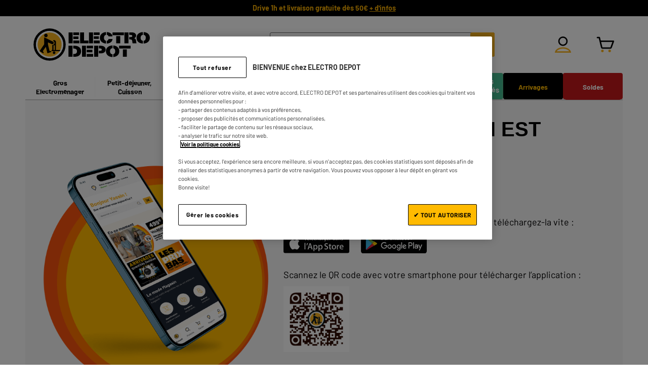

--- FILE ---
content_type: text/html; charset=UTF-8
request_url: https://www.electrodepot.fr/new-appli
body_size: 43620
content:
<!doctype html> <html lang="fr-FR"> <head><link href="https://fonts.gstatic.com" rel="preconnect" crossorigin> <style>img.lazyfrz, img.lazyloading {height: 0px}</style> <link href="https://dcinfos-cache.abtasty.com" rel="preconnect" crossorigin> <link href="https://dcinfos.abtasty.com" rel="preconnect" crossorigin><meta name="viewport" content="width=device-width, initial-scale=1, maximum-scale=1.0, user-scalable=no"> <link rel="stylesheet" type="text/css" media="all" href="https://www.electrodepot.fr/static/version1768898985/_cache/merged/2abdd718ebdaffe548870bb7882950dc.min.css"><link rel="stylesheet" type="text/css" media="screen and (min-width: 768px)" href="https://www.electrodepot.fr/static/version1768898985/frontend/Pictime/electrodepot/fr_FR/css/styles-l.min.css"><link rel="stylesheet" type="text/css" media="print" href="https://www.electrodepot.fr/static/version1768898985/frontend/Pictime/electrodepot/fr_FR/css/print.min.css"><link rel="stylesheet" type="text/css" media="all" href="https://www.electrodepot.fr/webmaster/electrodepot.css?269"><style>
    /* RESET */
    *, ::before, ::after {
        box-sizing: border-box;
    }
    body {
        margin: 0;
        padding: 0;
    }
    li {
        list-style-type: none;
    }
    .ems-desktop {
        display: none;
    }
    .ems-mobile {
        display: none;
    }
    .ems-tablet {
        display: none;
    }
    ul {
        padding-left: 0;
    }
    /* list-page */
    .productlist-product .sticky-toolbar-wrapper {
        min-height: 58px;
    }
    .productlist-tags {
        min-height: 40px;
        margin: 16px 0 16px;
    }
    /* product-page */
    #relatedproducts {
        min-height: 940px;
        @media (max-width: 767px) {
            min-height: 789px;
        }
    }
    div[data-vue-component="CrossSellPush"], #relatedproducts .carousel_section {
        min-height: 470px;
    }
    /* checkout */
    .checkout-index-index .header {
        padding-top: 16px;
    }
    @media (max-width: 1179px) {
        .checkout-index-index .header {
            font-size: 15.12px;
        }
    }
    .checkout-index-index .header.content {
        padding: 0;
        display: flex;
        align-items: center;
        flex-wrap: wrap;
    }
    @media screen and (min-width: 768px) {
        .checkout-index-index .header.content {
            justify-content: flex-start;
        }
    }
    .checkout-index-index .header.content .logo {
        margin-left: 16px;
        flex: none;
    }
    .checkout-index-index .header.content .logo img {
        height: 32px;
        width: auto;
    }
    @media (min-width: 1180px), print {
        .checkout-index-index .header.content .logo,
        .checkout-index-index .header.content .logo img
        {
            height: 64px;
        }
    }
    @media screen and (min-width: 990px) {
        .checkout-index-index .header.content .logo {
            margin: 0;
        }
    }
    .checkout-index-index .page-header {
        padding-top: 16px;
        position: static;
        min-height: 0;
        box-shadow: none;
        background: transparent;
    }
    .checkout-index-index .header_block {
        display: flex;
        flex: auto;
        align-items: center;
        justify-content: center;
    }
    @media screen and (min-width: 768px) {
        .checkout-index-index .header_block {
            flex: initial;
        }
    }
    .checkout-index-index .nav-toggle {
        display: none;
    }
    .checkout-index-index .page-title-wrapper {
        border: 0;
        clip: rect(0, 0, 0, 0);
        height: 1px;
        margin: -1px;
        overflow: hidden;
        padding: 0;
        position: absolute;
        width: 1px;
    }
    .checkout-index-index .loading-mask {
        display: none;
    }
    .checkout-index-index .page-wrapper {
        max-width: 1020px;
        margin: 0 auto;
    }
    .checkout-index-index .page-main {
        font-size: inherit !important;
    }
    .checkout-index-index .page-header {
        padding-top: 16px;
    }
    .checkout-index-index .header.content {
        padding: 0;
    }
    .checkout-index-index div.opc-cart-item:first-of-type {
        border-top-right-radius: 4px;
        border-top-left-radius: 4px;
    }
    .hide-me-when-ready {
        position: relative;
        padding-top: 0;
    }
    @media screen and (min-width: 768px) {
        .hide-me-when-ready {
            padding-top: 24px;
        }
    }
    .hide-me-when-ready .step-header {
        font-weight: 700;
        font-size: 1.8rem;
        margin-bottom: 4px;
    }
    .hide-me-when-ready ul {
        z-index: 50;
        position: relative;
        display: flex;
    }
    .hide-me-when-ready ul li span {
        font-size: 16.254px;
    }
    @media screen and (max-width: 767px) {
        .hide-me-when-ready ul {
            display: flex;
            justify-content: space-between;
            margin: 16px;
            gap: 4px;
        }
        .hide-me-when-ready ul li span {
            font-size: 3vw;
            text-align: center;
        }
    }
    @media screen and (min-width: 768px) {
        .hide-me-when-ready ul {
            justify-content: space-between;
            margin: 0 16px;
            font-size: 14px;
            position: absolute;
            bottom: 100%;
            right: 0;
            width: 70%;
            max-width: 711px;
        }
    }
    @media screen and (min-width: 1180px) {
        .hide-me-when-ready ul {
            width: 100%;
            right: -30px;
            bottom: calc(100% + 15px);
        }
        /*.hide-me-when-ready ul:before,
        .hide-me-when-ready ul:before{
            bottom: 6px;
        }*/
    }
    .hide-me-when-ready ul::before {
        content: '';
        display: block;
        position: absolute;
        height: 5px;
        width: 100%;
        background: #dadada;
        border-radius: 3px;
        bottom: 0;
        z-index: 1;
    }
    .hide-me-when-ready ul::after {
        content: '';
        height: 5px;
        width: 5%;
        display: block;
        background: #707070;
        position: absolute;
        border-radius: 3px;
        bottom: 0;
        z-index: 1;
    }
    .hide-me-when-ready ul {
        z-index: 50;
    }
    .hide-me-when-ready ul li:last-of-type {
        margin-right: 16px;
    }
    @media screen and (max-width: 767px) {
        .hide-me-when-ready ul li {
            margin-right: 0;
            display: flex;
            flex-direction: column;
            align-items: center;
        }
    }
    .hide-me-when-ready ul.step1::after {
        width: 5%;
    }
    .hide-me-when-ready ul.step2::after {
        width: 25%;
    }
    .hide-me-when-ready ul.step3::after {
        width: 50%;
    }
    .hide-me-when-ready ul.step4::after {
        width: 75%;
    }
    .hide-me-when-ready ul.step5::after {
        width: 95%;
    }
    .hide-me-when-ready ul li {
        list-style-type: none;
        color: #747474;
        position: relative;
        margin: 0 0 5px;
        font-size: 18.06px;
        padding-bottom: 3px;
    }
    .hide-me-when-ready ul li._active {
        font-weight: 600;
    }
    .hide-me-when-ready ul li._active div {
        color: #747474;
        border-color: #747474;
    }
    .hide-me-when-ready ul li._previous div {
        color: transparent;
        border-color: #747474;
        background-color: #ffffff;
    }
    .hide-me-when-ready ul li._previous div::before {
        content: '';
        display: block;
        width: 8px;
        height: 13px;
        border-style: solid;
        border-color: #f9b31d;
        border-width: 0 2px 2px 0;
        position: absolute;
        transform: rotate(45deg) translate(5px, -3px);
    }
    .hide-me-when-ready ul li._previous.itemclickable span {
        cursor: pointer;
    }
    .hide-me-when-ready ul li._previous.itemnotclickable span {
        cursor: default;
    }
    .hide-me-when-ready ul li div {
        margin-right: 2px;
        background-color: transparent;
        width: 23px;
        font-weight: normal;
        line-height: 19px;
        color: #cfcfcf;
        border: 2px solid #cfcfcf;
        border-radius: 100vh;
        padding: 0;
        display: inline-block;
        text-align: center;
    }
    .hide-me-when-ready .opc-wrapper {
        margin-top: 24px;
        font-size: 14px;
        padding: 0 16px;
    }
    @media (min-width: 768px) {
        .hide-me-when-ready .opc-wrapper {
            width: 68.627461%;
            float: left;
        }
        .hide-me-when-ready .opc-wrapper.opc-wrapper-full {
            width: 100%;
            padding-right: 1.6rem;
        }
    }
    @media screen and (min-width: 768px) {
        .hide-me-when-ready .opc-wrapper {
            padding-right: 39px;
        }
    }
    .hide-me-when-ready section.step {
        margin-bottom: 24px;
    }
    .hide-me-when-ready section.step.currentStep header {
        color: #000;
        padding-bottom: 6px;
    }
    .hide-me-when-ready section.step.futurStep {
        background: transparent;
    }
    .hide-me-when-ready section.step.futurStep header .label {
        font-weight: normal;
    }
    .hide-me-when-ready section.step header {
        font-size: 20px;
        position: relative;
        color: #707070;
    }
    .hide-me-when-ready section.step header span {
        font-weight: bold;
    }
    @media screen and (min-width: 768px) {
        .hide-me-when-ready section.step header span {
            max-width: 85%;
            display: inline-block;
            font-size: 20px;
        }
    }
    .hide-me-when-ready section.step header span.opc-qty {
        font-weight: 400;
        font-size: 14px;
    }
    .hide-me-when-ready section.step header img {
        max-height: 16px;
        vertical-align: middle;
    }
    .hide-me-when-ready .opc-sidebar {
        padding: 0 10.5px;
        margin: 18px 0 0;
        z-index: 1;
    }
    @media (min-width: 768px) {
        .hide-me-when-ready .opc-sidebar {
            padding: 0 9.45px;
            width: 31.372549%;
            float: right;
        }
    }
    @media screen and (min-width: 768px) {
        .hide-me-when-ready .opc-sidebar {
            position: sticky;
            margin-top: 13.86px;
            font-size: 12.6px;
            top: 10px;
        }
    }
    @media screen and (min-width: 990px) {
        .hide-me-when-ready .opc-sidebar {
            font-size: 14px;
            margin-top: 14px;
            padding: 0 10.5px;
        }
    }
    .hide-me-when-ready .opc-summary {
        background-color: #ffffff;
        border: 1px solid #cdcdcd;
    }
    .hide-me-when-ready header,
    .hide-me-when-ready ol {
        position: relative;
    }
    .hide-me-when-ready .opc-summary header {
        cursor: pointer;
        font-size: 16.8px;
        font-weight: 700;
        padding: 8px 8.4px;
    }
    @media (max-width: 1180px) {
        .hide-me-when-ready .opc-summary header {
            font-size: 16.8px;
            padding: 8px;
        }
    }
    @media (max-width: 989px) {
        .hide-me-when-ready .opc-summary header {
            font-size: 15.12px;
            padding: 8px 7.56px;
        }
    }
    @media (max-width: 767px) {
        .hide-me-when-ready .opc-summary header {
            font-size: 16.8px;
            padding: 8px 8.4px;
        }
    }
    .hide-me-when-ready .opc-summary header span {
        font-weight: normal;
        font-size: 12.096px;
    }
    @media (min-width: 990px) {
        .hide-me-when-ready .opc-summary header span {
            font-size: 13.44px;
        }
    }
    .hide-me-when-ready .opc-summary header .ed-icon-right_arrow {
        position: absolute;
        right: 7px;
        top: 12px;
    }
    .hide-me-when-ready .summary-total {
        padding: 0 10px;
        border-top: 1px solid #cdcdcd;
    }
    .hide-me-when-ready .summary-total-items {
        line-height: 1.8;
    }
    .hide-me-when-ready .summary-total-block {
        line-height: 1;
    }
    .hide-me-when-ready .summary-total-hors_frais {
        display: inline-block;
        font-size: 0.824em;
        margin-top: 4px;
    }
    .hide-me-when-ready total {
        line-height: 42px;
    }
    .hide-me-when-ready .summary-total sup {
        font-size: 21px;
        bottom: 0;
    }
    @media (max-width: 989px) {
        .hide-me-when-ready .summary-total sup {
            font-size: 16.2846px
        }
    }
    .hide-me-when-ready table {
        width: 100%;
        border-collapse: collapse;
        border-spacing: 0;
        max-width: 100%;
    }
    .hide-me-when-ready th,
    .hide-me-when-ready td {
        padding: 0;
        vertical-align: middle;
    }
    .hide-me-when-ready th {
        font-weight: normal;
        font-size: 1em;
        text-align: left;
    }
    .hide-me-when-ready td {
        font-size: 24px;
        text-align: right;
    }
    @media screen and (min-width: 990px) {
        .hide-me-when-ready td {
            font-size: 35.994px;
        }
    }
    .hide-me-when-ready .total {
        line-height: 3em;
    }
    .hide-me-when-ready .total th,
    .hide-me-when-ready .total td {
        font-weight: 700;
    }
    .hide-me-when-ready .total th {
        font-size: 16.38px;
    }
    @media screen and (min-width: 990px) {
        .hide-me-when-ready .total th {
            font-size: 18.2px;
        }
    }
    @media screen and (max-width: 767px) {
        .hide-me-when-ready .total th {
            font-size: 18.2px;
        }
    }
    @media screen and (max-width: 1180px) {
        .hide-me-when-ready .total th {
            line-height: 37.8px;
        }
    }
    .hide-me-when-ready .total td {
        font-size: 20px;
    }
    @media screen and (min-width: 768px) {
        .hide-me-when-ready .total td {
            font-size: 24.3054px;
        }
    }
    @media screen and (min-width: 990px) {
        .hide-me-when-ready .total td {
            font-size: 35.994px;
        }
    }
    .hide-me-when-ready .loader {
        color: #000000;
        position: relative;
        height: 65px;
        margin: auto;
        width: 65px;
    }
    .hide-me-when-ready .loader div {
        transform-origin: 32px 32px;
        animation: loader 1.2s linear infinite;
    }
    .hide-me-when-ready .loader div:after {
        content: " ";
        display: block;
        position: absolute;
        top: 3px;
        left: 29px;
        width: 5px;
        height: 14px;
        border-radius: 20%;
        background-color: #535353;
    }
    .hide-me-when-ready .loader div:nth-child(1) {
        transform: rotate(0deg);
        animation-delay: -1.1s;
    }
    .hide-me-when-ready .loader div:nth-child(2) {
        transform: rotate(30deg);
        animation-delay: -1s;
    }
    .hide-me-when-ready .loader div:nth-child(3) {
        transform: rotate(60deg);
        animation-delay: -0.9s;
    }
    .hide-me-when-ready .loader div:nth-child(4) {
        transform: rotate(90deg);
        animation-delay: -0.8s;
    }
    .hide-me-when-ready .loader div:nth-child(5) {
        transform: rotate(120deg);
        animation-delay: -0.7s;
    }
    .hide-me-when-ready .loader div:nth-child(6) {
        transform: rotate(150deg);
        animation-delay: -0.6s;
    }
    .hide-me-when-ready .loader div:nth-child(7) {
        transform: rotate(180deg);
        animation-delay: -0.5s;
    }
    .hide-me-when-ready .loader div:nth-child(8) {
        transform: rotate(210deg);
        animation-delay: -0.4s;
    }
    .hide-me-when-ready .loader div:nth-child(9) {
        transform: rotate(240deg);
        animation-delay: -0.3s;
    }
    .hide-me-when-ready .loader div:nth-child(10) {
        transform: rotate(270deg);
        animation-delay: -0.2s;
    }
    .hide-me-when-ready .loader div:nth-child(11) {
        transform: rotate(300deg);
        animation-delay: -0.1s;
    }
    .hide-me-when-ready .loader div:nth-child(12) {
        transform: rotate(330deg);
        animation-delay: 0s;
    }
    @keyframes loader {
        0% {
            opacity: 1;
        }
        100% {
            opacity: 0;
        }
    }
    .ed-icon-right_arrow-grey::before {
        background: url('https://www.electrodepot.fr/static/version1768898985/frontend/Pictime/electrodepot/fr_FR/icons/svg/right_arrow-grey.svg');
        background-position-x: 0%;
        background-position-y: 0%;
        background-repeat: no-repeat;
        background-size: cover;
        height: 14px;
        width: 12px;
    }
</style><style>
.header-reassurance {display:inline-block;width:100%;margin:auto;overflow:hidden;position:relative;box-sizing:border-box;line-height:32px}
.header-reassurance__element {margin-right: 0;}
.header.panel {height: auto;max-height: 80px;background:black;}
.header.panel a {color:#fab000;}
.preheader {max-width: 100%;padding:0;height:32px}

@media screen and (min-width: 768px) {
.header.panel {height: 32px;}
   }
</style><style type="text/css">.search__autocomplete-results[data-v-28e4c288]{display:none;height:0}.search__autocomplete-results.active[data-v-28e4c288]{display:block;height:100%;position:relative}@media(min-width: 990px){.search__autocomplete-results.active[data-v-28e4c288]{height:auto}}.search__autocomplete-results.active .search__autocomplete-results_content[data-v-28e4c288]{position:fixed;overflow-y:scroll;left:0;right:0;top:49px;height:calc(100% - 49px);padding:16px;margin-top:2px;background-color:#fff}@media(min-width: 990px){.search__autocomplete-results.active .search__autocomplete-results_content[data-v-28e4c288]{position:absolute;top:0;display:flex;overflow:hidden;width:680px;max-height:684px;height:auto;padding:0;border:1px solid #666;border-radius:0 0 8px 8px;margin-top:-1px}}.search__autocomplete-results.active .search__autocomplete-results_no-results[data-v-28e4c288]{margin:auto}@media(min-width: 990px){.search__autocomplete-results_history[data-v-28e4c288]{margin:24px;width:100%}}.search__autocomplete-results_history ul[data-v-28e4c288]{display:flex;flex-wrap:wrap;margin:0}.search__autocomplete-results_history .search-item[data-v-28e4c288]{position:relative;width:100%}@media(min-width: 990px){.search__autocomplete-results_suggest[data-v-28e4c288]{flex:auto;margin-top:24px}}.search__autocomplete-results_suggest-content[data-v-28e4c288]{margin-bottom:0}.search__autocomplete-results_suggest-content[data-v-28e4c288]::-webkit-scrollbar{width:4px}.search__autocomplete-results_suggest-content[data-v-28e4c288]::-webkit-scrollbar-track{border-radius:2px}.search__autocomplete-results_suggest-content[data-v-28e4c288]::-webkit-scrollbar-thumb{background-color:#7d7d7d;border-radius:2px;background-clip:padding-box;border:solid 0 rgba(0,0,0,0)}.search__autocomplete-results_suggest-content[data-v-28e4c288]::-webkit-scrollbar-thumb:hover{background-color:#7d7d7d}@media(min-width: 990px){.search__autocomplete-results_suggest-content[data-v-28e4c288]{overflow-y:scroll;height:calc(100% - 33px);padding-right:12px;margin-right:4px}}.search__autocomplete-results .title[data-v-28e4c288]{display:flex;justify-content:space-between;font-size:1.6rem;font-weight:700;line-height:1.5em;margin-bottom:.8rem}@media(min-width: 990px){.search__autocomplete-results .title[data-v-28e4c288]{padding-top:0;margin-right:24px}}.search__autocomplete-results .title span[data-v-28e4c288]{display:flex}.search__autocomplete-results .title span.search-result[data-v-28e4c288]{font-weight:400;font-size:.875em;text-decoration:underline;cursor:pointer;padding-right:8px;position:relative}.search__autocomplete-results .title span.search-result[data-v-28e4c288]::before{font-size:.63em;position:absolute;right:-2px;top:9px;height:10px}.search__autocomplete-results .delete-one[data-v-28e4c288]{float:right;padding-top:5px}@media(min-width: 990px){.search__autocomplete-results_store[data-v-28e4c288]{margin:24px}}@media(min-width: 990px){.search__autocomplete-results_find[data-v-28e4c288]{flex:0 0 207px;border-right:1px solid #ccc;padding:24px 0 0 24px;margin-right:24px}}.search__autocomplete-results .search__autocomplete-results_list .search__autocomplete-results_list--suggestions[data-v-28e4c288]{line-height:25px}.search__autocomplete-results .search__autocomplete-results_list .search__autocomplete-results_list--suggestions[data-v-28e4c288]::before{content:"";background-image:url(http://localhost:8000/static/frontend/Pictime/electrodepot/fr_FR/js/images/28abc373f2d0050c61a7_store.svg);height:24px;width:24px;background-size:24px;padding-right:25px}.search__autocomplete-results .search__autocomplete-results_list li[data-v-28e4c288]::before{content:"";background:url(http://localhost:8000/static/frontend/Pictime/electrodepot/fr_FR/js/images/ec3cc663141b955e8785_search.svg) no-repeat;font-size:1em;display:inline;height:19px;width:16px;margin-right:.6rem}.search__autocomplete-results .reset-items-link[data-v-28e4c288]{cursor:pointer;text-align:right;text-decoration:underline}@media(min-width: 990px){.search__autocomplete-results .reset-items-link[data-v-28e4c288]{margin-top:16px}}.search__autocomplete-results li[data-v-28e4c288]{display:flex;align-items:center;font-size:1.4rem;line-height:1.715em;margin-bottom:1.2rem;list-style:none;cursor:pointer}.search__autocomplete-results li.search__autocomplete-results_list--find[data-v-28e4c288]{align-items:normal}.search__autocomplete-results li[data-v-28e4c288]:last-of-type{margin-bottom:0}.search__autocomplete-results li .search-item-delete[data-v-28e4c288]{position:absolute;right:0}.search__autocomplete-results li.search-item[data-v-28e4c288]::before{content:"";background:url(http://localhost:8000/static/frontend/Pictime/electrodepot/fr_FR/js/images/ec3cc663141b955e8785_search.svg) no-repeat;height:16px;width:16px;margin-right:.6rem}.search__autocomplete-results li.ed-icon-search_default[data-v-28e4c288]::before{width:20px;margin-top:5px}.search__autocomplete-results li.search-product[data-v-28e4c288]{border-bottom:1px solid #ccc;padding:.86em 0;margin:0}.search__autocomplete-results span.search__autocomplete-results_keywords[data-v-28e4c288]{max-width:90%}@media(min-width: 990px){.search__autocomplete-results span.search__autocomplete-results_keywords[data-v-28e4c288]{max-width:150px}}.search__autocomplete-results .search-noresult[data-v-28e4c288]{font-size:12px}.search__autocomplete-results .search-result-link[data-v-28e4c288]{display:flex;align-items:center;justify-content:center;height:48px;width:80%;border:1px solid #fab31e;border-radius:4px;background:#fff;font-size:16px;text-transform:initial;color:#000;margin:1em auto 16px}@media(min-width: 990px){.search__autocomplete-results .search-result-link[data-v-28e4c288]{margin:16px auto 24px}}</style><style type="text/css">.block-search{order:4;font-size:14px;height:40px;flex:100%;margin-top:.85em;border-radius:4px;margin-bottom:17px}@media(min-width: 990px){.block-search{display:inherit;order:3;flex:0 0 444px;margin-top:0;margin-bottom:0}}@media(min-width: 1180px){.block-search{height:48px;margin-left:2em}}.block-search.active{position:fixed;z-index:56;background-color:#fff}@media(max-width: 990px){.block-search.active{top:0;bottom:0;left:0;right:0;margin:0}}@media(min-width: 990px){.block-search.active{width:680px;left:calc((100% - 680px)/2)}}.block-search.active .block-content{margin:12px 16px;background-color:#fff}@media(min-width: 990px){.block-search.active .block-content{margin:0}}.block-content{z-index:10;position:relative;flex:1;height:100%}.block-content .field.search{background:none;width:auto;flex:1;margin-top:0}.block-content .minisearch{display:flex;height:100%;position:relative}.block-content .minisearch.active{width:calc(100% - 36px);z-index:1}@media(min-width: 990px){.block-content .minisearch.active{width:auto}}.block-content .input-text{border:1px solid #666;cursor:text;height:40px}@media(min-width: 1180px){.block-content .input-text{height:48px}}.block-content .input-text::placeholder{color:#ccc;font-family:"Barlow",arial,sans-serif;font-style:italic;font-weight:normal;font-size:14px}.block-content .actions{position:absolute;right:1px;display:block;height:40px;width:40px;margin-right:-1px;border-radius:0 4px 4px 0}@media(min-width: 1180px){.block-content .actions{height:48px;width:48px}}@media(min-width: 990px){.box-overlay::before{content:"";position:fixed;left:0;top:0;height:100%;right:0;background-color:#000;opacity:.5;z-index:-1}}.close-search{display:flex;flex-direction:column;font-size:11px;width:36px;height:36px;align-items:center;position:absolute;top:5px;right:-45px;z-index:10}@media(max-width: 990px){.close-search::before{background:url(http://localhost:8000/static/frontend/Pictime/electrodepot/fr_FR/js/images/26631524b4283e53ee8a_close_v2.svg);content:"@";color:rgba(0,0,0,0) !important;background-repeat:no-repeat;background-position:center;font-size:16px}}</style><style type="text/css">.auto-overflow[data-v-12452675]  .v--modal-box{overflow-y:auto}@media(min-width: 1180px){.products-carousel[data-v-12452675]{margin-top:24px}}.v--modal-overlay[data-v-12452675]{z-index:900}.v--modal-overlay[data-v-12452675]  .v--modal-box{max-height:100vh}.v--modal-overlay[data-v-12452675]  .v--modal-box::-webkit-scrollbar{width:10px}.v--modal-overlay[data-v-12452675]  .v--modal-box::-webkit-scrollbar-track{border-radius:5px}.v--modal-overlay[data-v-12452675]  .v--modal-box::-webkit-scrollbar-thumb{background-color:#ddd;border-radius:5px;background-clip:padding-box;border:solid 3px rgba(0,0,0,0)}.v--modal-overlay[data-v-12452675]  .v--modal-box::-webkit-scrollbar-thumb:hover{background-color:#ddd}.v--modal-overlay[data-v-12452675]  .v--modal-box::-webkit-scrollbar-thumb{border-top-width:15px;border-bottom-width:15px}@media(max-width: 640px){.v--modal-overlay[data-v-12452675]  .v--modal-box{min-height:100vh}}@media(min-width: 640px){.v--modal-overlay[data-v-12452675]  .v--modal-box{border-radius:8px}}.v--modal-overlay[data-v-12452675]  .v--modal-box.enable-overflow{overflow-y:auto}[data-v-12452675] .v--modal-background-click{height:100%;overflow-y:auto}[data-v-12452675] .carousel-container__title{margin-bottom:24px}.todo-cross span[data-v-12452675]{font-weight:700;font-size:50px}.modal-inner-wrap[data-v-12452675]{display:flex;flex-direction:column;width:100%;padding:1.5em 1em .5em;border-radius:8px}@media(min-width: 768px){.modal-inner-wrap[data-v-12452675]{overflow-y:auto;overflow-x:hidden}}.modal-inner-wrap .modal-content[data-v-12452675]{max-height:unset}.modal-inner-wrap .modal-addtocart-success .popin-content-success .success-message[data-v-12452675]{display:flex;justify-content:center;align-items:center}.modal-inner-wrap .modal-addtocart-success .popin-content-success .success-message[data-v-12452675]::before{height:24px;width:24px;margin:0 10px 0 0}.modal-inner-wrap .modal-addtocart-success .popin-content-success .actions[data-v-12452675]{display:flex;flex-wrap:wrap;padding:0;margin:25px 0 16px;gap:16px;z-index:105}@media(max-width: 640px){.modal-inner-wrap .modal-addtocart-success .popin-content-success .actions[data-v-12452675]{margin-bottom:0}}.modal-inner-wrap .modal-addtocart-success .popin-content-success .actions .continue-achat[data-v-12452675]{flex:100%}@media(min-width: 768px){.modal-inner-wrap .modal-addtocart-success .popin-content-success .actions .continue-achat[data-v-12452675]{flex-wrap:nowrap;flex:1;margin-bottom:0}}.modal-inner-wrap .modal-addtocart-success .popin-content-success .actions .continue-achat .continue[data-v-12452675]{border:1px solid #e5e5e5;border-radius:4px;text-decoration:none;margin:0}.modal-inner-wrap .modal-addtocart-success .popin-content-success .actions .continue-achat .continue[data-v-12452675]::before{margin-right:.6em}.modal-inner-wrap .modal-addtocart-success .popin-content-success .actions .goto-checkout[data-v-12452675]{flex:1}.popin-content-product .addtocart-success-product:last-of-type .product-added[data-v-12452675]{border-bottom:1px solid #ccc}.popin-content-product-multi[data-v-12452675]{max-height:calc(100vh - 264px);overflow-x:hidden;overflow-y:scroll}@media(max-width: 479px){.popin-content-product-multi[data-v-12452675]{max-height:calc(100vh - 242px)}}.action-close[data-v-12452675]{border-radius:0;color:rgba(0,0,0,0);font-size:0;padding:0;position:absolute;top:24px;right:24px;text-align:center;background:0 0;border:0;box-shadow:none}.action-close[data-v-12452675]::before{background:#000;content:"";display:block;height:3px;position:absolute;top:50%;left:50%;width:20px;transform:translate(-50%, -50%) rotate(45deg);transition:transform .35s ease}.action-close[data-v-12452675]::after{background:#000;content:"";display:block;height:3px;position:absolute;top:50%;left:50%;width:20px;transform:translate(-50%, -50%) rotate(-45deg);transition:transform .35s ease}.addtocart-success-product_warranties .funding__block-btn[data-v-12452675]{display:flex;align-items:center;justify-content:center;height:50px;width:168px;border:1px solid #e5e5e5;border-radius:4px;background:#fff;cursor:pointer}.addtocart-success-product_warranties .funding__block-btn[data-v-12452675]:hover{background-color:#fff;color:#000}.product-added .product-added--price[data-v-12452675]{flex-shrink:0;margin-right:10px}@media(min-width: 990px){.product-added .product-added--price[data-v-12452675]{margin-right:0}}</style><style type="text/css">.field[data-v-54f05947]{margin-top:20px}.field[data-v-54f05947]:first-child{margin-top:0}.field input[data-v-54f05947]{border:0;height:auto;line-height:2.4rem;color:#757575;width:100%}.field input[data-v-54f05947]:focus{outline:none;box-shadow:none}.field input[data-v-54f05947]::placeholder{color:#757575;font-weight:normal;font-size:1.4rem}.field label[data-v-54f05947]{color:#757575;position:absolute;transition:all .1s linear;left:5px;top:-9px;font-size:1.2rem;background-color:#fff;padding:0 5px;pointer-events:none;overflow:hidden;white-space:nowrap;max-width:96%}.field label[data-v-54f05947]:before{content:"";display:block;position:absolute;background-color:rgba(0,0,0,0);top:0;left:0;right:0;bottom:9px}.field label span[data-v-54f05947]{position:relative}.field .input[data-v-54f05947]{font-family:"Arial",sans-serif;color:#757575;position:relative;border:1px solid #757575;border-radius:2px;display:flex;padding:8px 8px 6px;background:#fff}.field .input.ed-icon-search-input[data-v-54f05947]:before{position:absolute;right:10px;top:9px}.buyback-product-results[data-v-54f05947]{display:flex;flex-direction:column;justify-content:center;align-items:center;padding-top:20px}.buyback-product-results-list[data-v-54f05947]{display:flex;flex-direction:row;flex-wrap:wrap;justify-content:flex-start;align-content:flex-start;gap:10px}.buyback-product-results-list>*[data-v-54f05947]{flex-basis:100%}@media screen and (min-width: 990px){.buyback-product-results-list>*[data-v-54f05947]{flex-basis:calc(50% - 5px)}}.buyback-product-results-list-title[data-v-54f05947]{flex-basis:100%;font-size:1.4rem}</style><style>
.column-categ.block-ems li {
    min-height: initial !important;
}
body .navigation .submenu-ems.link {
	margin: -10px 0 25px 0 !important;
	width: calc(100% -10px) !important;
	background: #f0f0f0;
	padding: 10px !important;
	box-sizing: border-box;
}
.submenu-ems a {
	font: normal 1.36em 'Barlow',sans-serif !important;
	text-transform: initial !important;
}
</style><style>
.cms-page-view .column.main {padding: 0;}
.inline-flex {display:inline-flex;align-items:center}
.visible-md {display: none !important}
.highlighted-yellow {background: #FFBA00;padding: 0 5px 2px;}
.new-app  h1 {text-align:left}
.new-app  h2 {font-weight:bold}
.new-app p {font-size: 1.8rem!important}
.new-app .w-1000 {max-width:1000px;margin:20px auto;align-items:center;}
.new-app .w-1000.row-reverse {flex-direction: row-reverse;}
.new-app .w-1000 img {max-width:400px;width:90%}
.new-app .bg-lightgrey {background:#f7f7f8;display:flex;padding:20px 20px 0;align-items: flex-end;}
.new-app .stores {width:150px;padding-right:20px}
.new-app .bg-darkblue {background:#1d2430;padding:20px;align-items:top;color:white!important}
.new-app .bg-darkblue img {background:white;border-radius: 50%;height:150px;padding:10px}
.new-app .bg-darkblue .flex p {color:white!important}

@media screen and (max-width:768px) {
.hidden-md {display:none !important;}
.new-app .w-1000 .col-md-6 {width:50%}
        }
		
@media screen and (max-width:767px) {
.new-app .bg-lightgrey {display:inline-block;}
.new-app .bg-darkblue img {height:auto;padding:5px}
.new-app .bg-darkblue .flex p {font-size:1.6rem!important;line-height:normal}
.new-app .w-1000 .col-md-6 {width:100%}
        }
</style><style>
/*Hide Sous Navigation HP*/
ul.nav-pages-carousel {
    display: none;
}

@media (min-width: 768px) {

.home-page .carousel {margin-bottom: 2em;}
}

    /*Nav mobile BuyBack */
    .nav-sections .section-item-content .navigation ul li.level0.nav-specialClass--reprisedevosappareils {
        background: #2D3DA11A;
        border-bottom: 0;
        background-position-x: 1em !important;
    }

    @media (max-width: 1180px) {
        .nav-sections .section-item-content .navigation .special-nav>li>a {
            padding: .45em 16px !important;
        }
    }
    .nav-sections .section-item-content .navigation ul li.level0.nav-specialClass--reprisedevosappareils .icon-mobile__white::before {
        content: '';
        background: url(https://www.electrodepot.fr/media/wysiwyg/page/buyback/buyback.svg) center no-repeat !important;
        width: 24px;
        height: 24px;
        display: inline-block;
    }
    .nav-sections .section-item-content .navigation ul li.level0.nav-specialClass--reprisedevosappareils .icon-mobile__white svg {
        display: none;
    }
    .nav-sections .section-item-content .navigation ul li.level0.nav-specialClass--reprisedevosappareils a span {
        color: #2d3da1;
    }
    @media only screen and (max-width: 1179px) {
        .nav-sections .section-item-content .navigation ul li.level0.nav-specialClass--reprisedevosappareils a:after, .nav-sections .section-item-content .navigation ul li.level0.nav-specialClass--reprisedevosappareils a:after, .nav-sections .section-item-content .navigation ul li.level0.nav-specialClass--reprisedevosappareils a:after {
            background: url(https://www.electrodepot.fr/media/wysiwyg/page/buyback/fleche_droite_blue.svg);
            background-repeat: no-repeat;
            background-position: center;
        }
        .nav-sections .section-item-content .navigation ul li.level0.nav-specialClass--reconditionnes a:after, .nav-sections .section-item-content .navigation ul li.level0.nav-specialClass--reconditionnes a:after, .nav-sections .section-item-content .navigation ul li.level0.nav-specialClass--reconditionnes a:after {
            background: url(https://www.electrodepot.fr/media/wysiwyg/page/buyback/fleche_droite_white.svg);
            background-repeat: no-repeat;
            background-position: center;
        }
    }
    /* Fix Oney */
    .prodItem .product-info-price .credit-warning {
        color: black;
        font-size: 1.6rem;
        text-transform: uppercase;
    }
    /* 3ème onglet à mettre dans CMS Footer*/ 
    @media (min-width: 1180px) {
    .nav-sections .section-item-content .navigation .special-nav {
        width: 30% !important;
    }
    .nav-sections .section-item-content .navigation ul.categories-nav {
        width: 70% !important;
    }
    }
    
    /*FIX NAV BF MOB ACTIVE*/
    @media only screen and (max-width: 1179px){
    .nav-sections .section-item-content .navigation .special-nav .nav-specialClass--black-friday.active a
    {background: transparent!important;}
    .nav-sections .section-item-content .navigation .special-nav .nav-specialClass--black-friday.active a:after
    {background: url(https://www.electrodepot.fr/static/frontend/Pictime/electrodepot/fr_FR/icons/svg/fleche_droite_yellow.svg)!important;
    background-repeat:no-repeat!important;
    background-position: center!important;
    }
    }
    /* Fix img carrousel IOS */
    .carousel-container .swiper-slide article {
        height: auto !important;
    }
    /* Fix hide "Accès à mon dossier de suivi" dans la page SAV */
    .sav-case-link.sav_border-bottom,.sav-case-link {
        display: none!important;
    }
    /* Fix h2 HP */
        h2.carousel-container__title[data-v-0b2d3735], .carousel-container__title {
            font-size: 2.4rem!important;
        }
    @media screen and (min-width: 1180px) {
        .nav-sections .section-item-content .navigation ul li.level-top.nav-specialClass--soldes a.level-top {
            padding: 3px 0 4.5px !important;border-radius:4px!important;
        }
    .category-item.has-active.level-top.nav-specialClass--soldes {
        border-bottom: none!important;padding: 0 !important;
    }
    }
    
    /* Retirer la barre de scroll page d'accueil*/ 
    .pushproduct {overflow:hidden}
    
    /*Fix boutique Brandt*/
    @media screen and (min-width: 768px) {
    .page-with-filter .column.main {
            width: 100% !important;
        }
    }
    
    /* old style */
      .pos-relative {position: relative;}
      .pos-absolute {position: absolute;}
    
      /*styles octobre 2022*/
      @media screen and (max-width: 767px) {
        .footer-content {
          padding: 10px;
        }
      }
    
      /* FIX SAV */
      .sav__module.sav__contact+.sav__module.sav_store_rdv {
        display: none !important;
      }
    
      /* Fix flap le prix bas */
      .productlist-item--flap.le_prix_bas {
        background: #c5da37;
      }
    
      /* Fix taille icone categorie */
      .hp-entree-categorie svg {
        max-width: 24px;
        min-width: 24px;
      }
    
      /*FIX h3 en titre*/
      .moyenTitre {
        font-weight: bold;
        margin: 0 0 1rem 0;
        line-height: 1.1;
        font-size: 1.8rem;
      }
    
      /* FIX h2 en titre */
      .grandTitre {
        font-family: 'barlow', arial, sans-serif;
        font-size: 2.1em;
        font-weight: bold;
        text-transform: uppercase;
        line-height: 1.1;
      }
    
      .grandTitreMinuscule {
        font-family: 'barlow', arial, sans-serif;
        font-size: 2.1em;
        font-weight: bold;
        text-transform: lowercase;
        line-height: 1.1;
      }
    
      /*FIX CAAST ONE TRUST*/
      #onetrust-consent-sdk {
        position: relative;
        z-index: 10000000000;
      }
    
      #onetrust-consent-sdk~#caast-modal__main {
        z-index: 1000000000;
        position: relative;
      }
    
      /*FIX fleche energétique*/
      .energy__class .cls-3,
      .cls-5,
      .cls-7 {
        font-family: 'barlow', sans-serif;
      }
    
      .footer .footer-assurance svg {
        max-width: 70.5px;
        margin: 0 0 5px 0;
      }
    
      .header.right {
        top: 20px;
      }
        .mz-thumb img {
          visibility: visible !important;
        }
    
        /*Fix visionneuse images produit*/
        .splide {
          visibility: visible;
        }
    
        .splide__list {
          max-width: 100%;
          display: flex;
        }
    
        .splide__slide {
          max-width: 100%;
        }
    
        #image-slideshow-thumbnail-slider .splide {
          visibility: hidden;
        }
    
        #image-slideshow-thumbnail-slider {
          max-height: 100px;
        }
    
        @media screen and (max-width:1180px) {
          .splide__list {
            display: flex;
          }
    
          .splide__slide {
            margin-right: 10px;
          }
        }
    
        /*Fix portail brand sur page liste*/
        .portail-brands .brand {
          border-bottom: none !important;
          width: 33% !important;
          height: 8.8em !important;
        }
    
        .brand-link .logo-image {
          max-width: 210px;
          margin-top: 20px !important;
        }
    
        .brand:nth-child(3) {
          border-right: none !important;
        }
    
        .brand-logo {
          width: 80%;
          margin: 13% 10%;
        }
    
        /*fix gellule filtres*/
        .am-ranges input[type="radio"] {
          display: none;
        }
    
        /*fix btn onetrust dans footer*/
        .footer #ot-sdk-btn.ot-sdk-show-settings {
          padding: 0;
          background: none !important;
          border: none;
          text-align: left;
          font-weight: normal !important;
          font-size: 1em;
          font-family: Barlow, arial, sans-serif;
          line-height: 1em;
          color: #000;
        }
    
        .footer #ot-sdk-btn.ot-sdk-show-settings:hover {
          text-decoration: underline;
          color: #000;
        }
    
        @media screen and (min-width:990px) {
          .carousel-mdd .slick-track {
            width: 100% !important;
          }
    
          .carousel-mdd .slick-slide:first-child {
            margin: 0 !important;
          }
    
          .carousel-mdd .slick-slide {
            margin: 0 0 0 4%;
            min-width: 16.5%;
          }
        }
    
        /* Fix casse mobile sur FP*/
        .prodItem__warranty-item.garantie-mobile #mobile-warranty-popin-content {
          display: none;
        }
    
        /* Supp. block info érronée page succes commande */
        .checkout-onepage-success .block-success+.block-success {
          display: none;
        }
    
        /*Test One Trust*/
        #onetrust-banner-sdk #onetrust-policy-title {
          font-size: 1.3em;
        }
    
        .ot-sdk-container button {
          font-size: 1.2rem !important;
          background: #FFF !important;
        }
    
        @media screen and (max-width: 600px) {
          .ot-sdk-container button {
            width: 100% !important;
          }
    
          #onetrust-banner-sdk #onetrust-policy-title {
            width: calc(100% - 44px) !important;
          }
        }
    
        .nav-sections .section-item-content .navigation ul li.nav-specialClass--reconditionnes,
        .nav-sections .section-item-content .navigation ul li.nav-specialClass--reconditionnes a {
          background: #44bc91 !important;
        }
    
        .nav-specialClass--reconditionnes .level-top {
          font-size: 1.2em !important;
          color: #FFF !important;
        }
    
        @media all and (min-width:1180px) {
          .nav-sections .section-item-content .navigation ul li.level0.nav-specialClass--reconditionnes {
            border-radius: 4px !important;
            font-size: 0.85em;
            border: 0 !important;
          }
    
          .nav-sections .section-item-content .navigation .special-nav .level0:first-child {
            border-radius: 4px !important;
          }
    
          .nav-sections .section-item-content .navigation .special-nav {
            width: 20%;
          }
    
          .nav-sections .section-item-content .navigation ul.categories-nav {
            width: 80%;
          }
        }
    
        @media all and (max-width:1180px) {
          .nav-sections .section-item-content .navigation .special-nav>li>a {
            padding: .45em 16px .45em 16px !important;
          }
        }
    
        /*.nav-sections .section-item-content .navigation .special-nav li.nav-specialClass--premiers-prix {
            background: #FFBA00 !important;
            color: #000 !important;
            border-radius: 0 3px 3px 0;
        }
        
        .nav-sections .section-item-content .navigation .special-nav li.nav-specialClass--premiers-prix a {
            background: #FFBA00 !important;
            color: #000 !important;
        }
        
        .nav-sections .section-item-content .navigation .special-nav li.nav-specialClass--premiers-prix svg {
            opacity: 0;
        }
        
        .nav-sections .section-item-content .navigation .special-nav li.nav-specialClass--premiers-prix .icon-mobile::after {
            content: '';
            background-image: url("data:image/svg+xml,%3C%3Fxml version='1.0' encoding='utf-8'%3F%3E%3C!-- Generator: Adobe Illustrator 26.2.0, SVG Export Plug-In . SVG Version: 6.00 Build 0) --%3E%3Csvg version='1.1'
                                                                                                                            xmlns='http://www.w3.org/2000/svg'
                                                                                                                            xmlns:xlink='http://www.w3.org/1999/xlink' x='0px' y='0px' viewBox='0 0 24 24' style='enable-background:new 0 0 24 24;' xml:space='preserve'%3E%3Cstyle type='text/css'%3E .st0%7Bdisplay:none;%7D .st1%7Bdisplay:inline;%7D .st2%7Bfill:none;stroke:%23000;stroke-width:1.6259;stroke-linecap:round;stroke-linejoin:round;stroke-miterlimit:10;%7D .st3%7Bfill:none;stroke:%23FFF;stroke-width:1.5;stroke-linecap:round;stroke-linejoin:round;stroke-miterlimit:10;%7D .st4%7Bfill:none;stroke:%23FFBA00;stroke-width:0.9914;stroke-linecap:round;stroke-linejoin:round;stroke-miterlimit:10;%7D .st5%7Bfill:none;stroke:%23FFFFFF;stroke-width:1.6259;stroke-linecap:round;stroke-linejoin:round;stroke-miterlimit:10;%7D .st6%7Bdisplay:inline;fill:none;stroke:%23FFBA00;stroke-width:1.6259;stroke-linecap:round;stroke-linejoin:round;stroke-miterlimit:10;%7D .st7%7Bfill:none;stroke:%23FFBA00;stroke-linecap:round;stroke-linejoin:round;stroke-miterlimit:10;%7D .st8%7Bdisplay:inline;fill:none;stroke:%23FFFFFF;stroke-width:1.6259;stroke-linecap:round;stroke-linejoin:round;stroke-miterlimit:10;%7D%0A%3C/style%3E%3Cg id='Calque_2' class='st0'%3E%3Crect class='st1' width='24' height='24'/%3E%3C/g%3E%3Cg id='Calque_4'%3E%3Ccircle class='st2' cx='14.83' cy='7.69' r='6.27'/%3E%3Cpath class='st3' d='M16.38,10.46c-0.44,0.24-0.95,0.37-1.48,0.37c-1.74,0-3.15-1.41-3.15-3.15s1.41-3.15,3.15-3.15 c0.57,0,1.1,0.15,1.56,0.41'/%3E%3Cg%3E%3Cg%3E%3Cline class='st4' x1='12.32' y1='6.84' x2='15.01' y2='6.84'/%3E%3Cline class='st4' x1='12.32' y1='8.81' x2='15.01' y2='8.81'/%3E%3C/g%3E%3Cg%3E%3Cline class='st3' x1='12.32' y1='6.84' x2='15.01' y2='6.84'/%3E%3Cline class='st3' x1='12.32' y1='8.81' x2='15.01' y2='8.81'/%3E%3C/g%3E%3C/g%3E%3Cpath class='st5' d='M16.57,16.94l5.51-1.26c0,0,0.93-0.04,0.51,0.94c-1.19,0.79-6.66,3.68-8.58,4.69 c-0.43,0.23-0.93,0.29-1.4,0.17l-5.32-1.31c-0.5-0.12-1.03-0.05-1.48,0.19l-2.84,1.56l-1.9-4.01l5.7-2.62c0,0,1.11-0.46,2.86,0 c1.75,0.46,4.18,1.75,4.18,1.75c0.81,0.29,0.65,1.52-0.1,1.46L9.8,18.22'/%3E%3C/g%3E%3Cg id='Calque_5' class='st0'%3E%3Cpath class='st6' d='M17.08,14.82c0,4.12-3.34,7.46-7.46,7.46s-7.46-3.34-7.46-7.46c0-3.02,1.97-5.67,4.41-6.8'/%3E%3Cpath class='st6' d='M11.46,18.12c-0.53,0.28-1.13,0.44-1.77,0.44c-2.07,0-3.75-1.68-3.75-3.75s1.68-3.75,3.75-3.75 c0.67,0,1.3,0.18,1.85,0.49'/%3E%3Cg class='st1'%3E%3Cg%3E%3Cline class='st7' x1='6.63' y1='13.81' x2='9.83' y2='13.81'/%3E%3Cline class='st7' x1='6.63' y1='16.11' x2='9.83' y2='16.11'/%3E%3C/g%3E%3Cg%3E%3Cline class='st2' x1='6.63' y1='13.81' x2='9.83' y2='13.81'/%3E%3Cline class='st2' x1='6.63' y1='16.11' x2='9.83' y2='16.11'/%3E%3C/g%3E%3C/g%3E%3Cpath class='st8' d='M5.41,2.04C8.07,4.71,9.37,6,12.03,8.67c0.46,0.46,1.54-4.8,2-4.34c2.46,2.46,4.92,4.92,7.39,7.39'/%3E%3Cpolyline class='st8' points='22.03,6.19 22.03,12.35 15.88,12.35 '/%3E%3C/g%3E%3C/svg%3E%0A");
            width: 26px;
            height: 24px;
            display: inline-block;
            position: absolute;
            top: 20px;
            left: 16px;
        }
        
        .nav-sections .section-item-content .navigation .special-nav .level-top.nav-specialClass--premiers-prix a:after {
            color: #000;
        }*/
        .carousel-mdd .slick-arrow {
          display: none !important;
        }
    
        @media (min-width: 1px) {
          .logo-capital-img {
            width: 50% !important;
            max-width: 120px !important;
          }
        }
    
        .footer-content > div+div::before {
          min-height: 0 !important;
        }
    
        .footer-reward div + div::before {
          content: none !important;
        }
    
        .logo-capital-text-bold {
          font-weight: bold;
          line-height: 1.1;
          font-size: 1rem;
        }
    
        .footer-reward p {
          font-weight: bold;
          line-height: 1.1;
          font-size: 1rem;
        }
    
        .logo-capital-a {
          text-decoration: none;
        }
    
        .footer-reward div {
          padding: 0 0 15px 0 !important;
        }
    
        .footer-reward img {
          width: unset !important;
        }
    
        .footer-reward a {
          display: inline-block;
        }
        .gptw-img {
          max-width: 73px;
          max-height: 73px;
        }
        .nos-magasins .pos-absolute {
          top:65%;
          left: 50%;
          right: 0;
        }
        @media (min-width: 768px) {
          .nos-magasins .pos-absolute {
            top:55%;
            left: 37%;
          }
        }
        @media (min-width: 992px) {
          .nos-magasins .pos-absolute {
            top:65%;
          }
        }
    /* old style */
    
    /* new style */
    /*CSS en mobile first*/
    
    /* normalize */
    #footer-ED .col-lg-1, #footer-ED .col-lg-10, #footer-ED .col-lg-11, #footer-ED .col-lg-12, #footer-ED .col-lg-2, #footer-ED .col-lg-3, #footer-ED .col-lg-4, #footer-ED .col-lg-5, #footer-ED .col-lg-6, #footer-ED .col-lg-7, #footer-ED .col-lg-8, #footer-ED .col-lg-9, #footer-ED .col-md-1, #footer-ED .col-md-10, #footer-ED .col-md-11, #footer-ED .col-md-12, #footer-ED .col-md-2, #footer-ED .col-md-3, #footer-ED .col-md-4, #footer-ED .col-md-5, #footer-ED .col-md-6, #footer-ED .col-md-7, #footer-ED .col-md-8, #footer-ED .col-md-9, #footer-ED .col-sm-1, #footer-ED .col-sm-10, #footer-ED .col-sm-11, #footer-ED .col-sm-12, #footer-ED .col-sm-2, #footer-ED .col-sm-3, #footer-ED .col-sm-4, #footer-ED .col-sm-5, #footer-ED .col-sm-6, #footer-ED .col-sm-7, #footer-ED .col-sm-8, #footer-ED .col-sm-9, #footer-ED .col-xs-1, #footer-ED .col-xs-10, #footer-ED .col-xs-11, #footer-ED .col-xs-12, #footer-ED .col-xs-2, #footer-ED .col-xs-3, #footer-ED .col-xs-4, #footer-ED .col-xs-5, #footer-ED .col-xs-6, #footer-ED .col-xs-7, #footer-ED .col-xs-8, #footer-ED .col-xs-9, #footer-ED .row {float: none; padding-right: 0;padding-left: 0;margin-right: 0;margin-left: 0;}
    #footer-ED ul,#footer-ED ul li,#footer-ED p,#footer-ED img,#footer-ED a {margin-top: 0;margin-bottom: 0;margin-right: 0;margin-left: 0;padding-right: 0;padding-left: 0;padding-top: 0;padding-bottom: 0;border: none;}
    #footer-ED h1,#footer-ED h2,#footer-ED h3,#footer-ED h4,#footer-ED h5,#footer-ED a,#footer-ED ul li,#footer-ED ul li a,#footer-ED ul li button,#footer-ED span,#footer-ED #ot-sdk-btn.ot-sdk-show-settings,#footer-ED p,#footer-ED a {color: #ffffff;text-align: center;margin-bottom: 0;margin: 0; font-weight:inherit;}
    
    /* remplacé par le display flex ou display grid */
    /* global */
    /* flex */
    #footer-ED .disp-flex {display: flex;flex-wrap: wrap;justify-content: inherit;align-items: center;} 
    /* grid */
    #footer-ED .disp-grid {display: grid;grid-template-rows: auto;grid-auto-rows: minmax(10em, auto);}
    #footer-ED .disp-grid.grid-auto-rows {grid-auto-rows: minmax(10em, auto);}
    #footer-ED .disp-grid.grid-template-columns-auto-fit {grid-template-columns: repeat(auto-fit, minmax(11em, 1fr));}
    #footer-ED .disp-grid.grid-template-columns-auto-fill {grid-template-columns: repeat(auto-fill, minmax(11em, 1fr));}
    /* styles flex & grid */
    #footer-ED .justify-content-center {justify-content: center;}
    #footer-ED .justify-content-space-between {justify-content: space-between;}
    #footer-ED .justify-content-space-around {justify-content: space-around;}
    #footer-ED .justify-content-space-evenly {justify-content: space-evenly;}
    #footer-ED .align-items-center {align-items: center;}
    #footer-ED .align-items-baseline {align-items: baseline;}
    #footer-ED .align-self-baseline {align-self: baseline;}
    #footer-ED .align-self-center {align-self: center;}
    #footer-ED section.section.disp-grid.grid-template-columns-auto-fit.grid-contact.footer-news-media {grid-template-columns: repeat(auto-fit, minmax(20em, 1fr));}
    /* commun */
    #footer-ED .margin-responsive {padding-bottom: 4rem;}
    #footer-ED .mx-auto {margin: 0 auto;}
    #footer-ED .text-align-center {text-align: center;}
    #footer-ED .border {border: 1px solid rgba(255, 255, 255, .1); margin-bottom: 3rem;}
    #footer-ED .border-left-none {border-left: none;}
    #footer-ED .border-right-none {border-right: none;}
    #footer-ED .border-spacer {border-width: 0;border-color: rgba(255, 255, 255, .1);border-style: solid;display: block;}
    #footer-ED .border-spacer.border-spacer-top {border-top-width: 1px;}
    #footer-ED .border-spacer.border-spacer-right {border-right-width: 1px;margin-left: 1rem;}
    #footer-ED .border-spacer.border-spacer-bottom {border-bottom-width: 1px;margin-bottom: 1rem;}
    #footer-ED .border-spacer.border-spacer-left {border-left-width: 1px;margin-right: 1rem;}
    #footer-ED .border-spacer.w-100 {width: 100%;margin: 1rem auto;display: inline-block}
    #footer-ED .flex-1 {flex: 1;}
    #footer-ED .flex-2 {flex: 2;}
    #footer-ED .flex-3 {flex: 3;}
    #footer-ED .flex-4 {flex: 4;}
    #footer-ED .flex-5 {flex: 5;}
    #footer-ED .img-size {height: 6rem;}
    #footer-ED .svg-size-5rem {width: 5rem;}
    #footer-ED .svg-size-6rem {width: 6rem;}
    #footer-ED .svg-size-7rem {width: 7rem;}
    #footer-ED .svg-size-8rem {width: 8rem;}
    #footer-ED .svg-size-9rem {width: 9rem;}
    #footer-ED .svg-size-10rem {width: 10rem;}
    #footer-ED .svg-size-11rem {width: 11rem;}
    #footer-ED .svg-size-12rem {width: 12rem;}
    #footer-ED .pos-0 {position: absolute;top: 0;left: 0;right: 0;}
    #footer-ED .bloc {height: 100%;max-height: 100%;}
    /* text-align left */
    #footer-ED ul li,
    #footer-ED ul li a,
    #footer-ED .footer-deep .footer-title {text-align: left;}
    /* custom footer */
    #footer-ED {background-color: rgba(0, 0, 0, .9);padding: 1rem;}
    #footer-ED .inner {margin:.5rem;}
    #footer-ED .footer-sentence h2,
    #footer-ED .item-title .footer-title {font-size: 4vw;text-transform: uppercase;}
    #footer-ED .footer-sentence h2 {margin-bottom: 1.5rem;font-weight:600;margin-top:1rem;}
    #footer-ED .footer-title {text-transform: uppercase;font-size: inherit;width:100%!important}
    #footer-ED .footer-title,
    #footer-ED .footer-reassurance--avis_desc-ratings {margin-bottom: 1rem;}
    /* footer reassurance */
    #footer-ED .footer-reassurance--avis {text-align:center;}
    #footer-ED .footer-reassurance--avis_star-ratings {unicode-bidi: bidi-override;color: rgb(204, 204, 204);font-size: 20px;position: relative;display: inline-block;margin: 0px;padding: 0px;}
    #footer-ED .footer-reassurance--avis_star-ratings span {color: rgb(255, 186, 0);}
    #footer-ED .footer-reassurance--avis_fill-ratings {width: 89%;color: rgb(255, 186, 0);position: absolute;z-index: 1;display: block;top: 0px;left: 0px;padding: 0px;overflow: hidden;}
    #footer-ED .footer-reassurance--avis_empty-ratings {display: block;z-index: 0;padding: 0px;}
    #footer-ED .footer-reassurance--avis_empty-ratings span {color: #cccccc;}
    #footer-ED .footer-reassurance .paiement-securise .inner {margin: 0;}
    /* footer mag liv */
    #footer-ED .disp-grid.grid-magasin {grid-template-columns: 1fr}
    /* #footer-ED .footer-mag-liv .footer-mag-liv-items:nth-of-type(1) .item-mag-liv-infos .disp-grid {gap: 2rem;}
    #footer-ED .footer-mag-liv .footer-mag-liv-items:nth-of-type(1) .item-mag-liv-infos-list {grid-column: span 2;}
    #footer-ED .footer-mag-liv .item-mag-liv-infos-picto {justify-self: end;width: fit-content;} */
    #footer-ED .footer-mag-liv .footer-mag-liv-items:nth-of-type(1) .item-mag-liv-infos-list ul li {display: inline;}
    #footer-ED .footer-mag-liv .item-mag-liv-infos-list ul.disp-flex {flex-direction: column;}
    /* footer media */
    #footer-ED .wrapper-newsletter {display: inherit;}
    #footer-ED #newsletter-subscribe-button {border: 1px solid #ffffff; background: #ffffff;transition: 0.5s all 0s !important}
    #footer-ED button#newsletter-subscribe-button:hover {transition: 0.5s all 0s !important;background: #ffba00!important;border: 1px solid #ffba00 !important;}
    #footer-ED #newsletter-subscribe-button span {color: #000000}
    #footer-ED .form-newsletter {margin:.5em 0 1em 0}
    #footer-ED .form-newsletter .field.newsletter {width:15em;}
    #footer-ED .share-social-list .svg-icon {background: #ffffff; display: block; margin: auto;width:35px;height: 35px;transition: 0.5s all 0s;}
    #footer-ED .share-social-list .share-social-link--facebook .svg-icon:hover {background: #3b5998;transition: 0.5s all 0s;}
    #footer-ED .share-social-list .share-social-link--twitter .svg-icon:hover {background: rgb(29, 161, 242);transition: 0.5s all 0s;}
    #footer-ED .share-social-list .share-social-link--youtube .svg-icon:hover {background: #c4302b;transition: 0.5s all 0s;}
    #footer-ED .share-social-list .share-social-link--instagram .svg-icon:hover {background: radial-gradient(circle at 30% 107%, #fdf497 0%, #fdf497 5%, #fd5949 45%, #d6249f 60%, #285AEB 90%);transition: 0.5s all 0s;}
    #footer-ED .share-social-list .share-social-link--tiktok .svg-icon:hover {background: rgb(0, 0, 0);transition: 0.5s all 0s;}
    #footer-ED .share-social-link--tiktok svg path {filter: drop-shadow(0px 0px 0px #24f6f0) drop-shadow(0px 0px 0px #fe2d52);transition: 1s all 0s;}
    #footer-ED .share-social-link--tiktok:hover svg path {filter: drop-shadow(-2px -2px 1px #24f6f0) drop-shadow(2px 2px 1px #fe2d52);transition: 1s all 0s;}
    #footer-ED .item-media-ls .svg-icon {height:auto;transition: 0.5s all 0s;}
    #footer-ED .item-media-ls .svg-icon .st0 {fill: #FFBA00;transition: 0.5s all 0s;}
    #footer-ED .item-media-ls .svg-icon .st0:hover {fill: white;transition: 0.5s all 0s;}
    #footer-ED .share-social-list .svg-size-10rem {height:auto;width:100px;transition: 0.5s all 0s;}
    #footer-ED .share-social-list .svg-size-10rem {fill: white;transition: 0.5s all 0s;}
    #footer-ED .share-social-list .svg-size-10rem:hover {fill: #ffba00;transition: 0.5s all 0s;}
    #footer-ED .item-media.item-media-ls p {width: 70%;display: block;margin:5px auto 0;}
    #footer-ED .item-media.item-media-appli p {width: 35%;display: block;margin: auto;}
    
    #footer-ED .keep-in-touch .spacer-before::before {min-height:80px}
    #footer-ED .float-left {float:left}
    #footer-ED .stores {border:solid 1px white;height:33px;border-radius:3px;margin: 3px 5px;}
    #footer-ED .col-md-6-2 {width:100%;margin-bottom:20px;}
    #footer-ED .item-media.item-media-blog p {margin-top:15px;}
    #footer-ED .spacer-hidden-md.spacer-after::before, #footer-ED .spacer-hidden-md.spacer-after::after {display:none}
    
    /* footer engage */
    #footer-ED .footer-engage .part-left-logo-ecowatt,
    #footer-ED .footer-engage .part-right-logo-ecowatt {width: 50%;}
    #footer-ED .footer-engage .item-eco {width: 30%; margin:0 auto 3rem}
    /* footer deep */
    #footer-ED .footer-deep.disp-grid {grid-template-rows: inherit;grid-auto-rows: inherit;grid-template-columns: inherit;}
    #footer-ED .footer-flag {margin-right: .5rem;}
    #footer-ED .footer-flag img {width: 3rem;height: 2rem;}
    #footer-ED .footer-trophees img,
    #footer-ED .footer-trophees svg {max-height: 6rem;margin:0 2px}
    #footer-ED .footer-trophees .disp-grid {gap: 1rem;}
    #footer-ED .footer-trophees .disp-grid.grid-template-columns-auto-fill {grid-template-columns: repeat(auto-fill, minmax(5em, 1fr));}
    #footer-ED .footer-trophees div {justify-self: center}
    #footer-ED .legalLine {color: #ffffff;text-align: center;width:auto}
    #footer-ED .legalLine-wrapper {flex-direction: column;}
    #footer-ED .legalLine ul {margin:2rem auto 0;}
    #footer-ED .legalLine span {margin-right: 1rem;}
    #footer-ED .tabs,
    #footer-ED .tab {overflow: hidden;color: #ffffff;}
    #footer-ED .tab-label {display: flex;justify-content: space-between;font-weight: bold;cursor: pointer;} /* Icon */
    #footer-ED .tab-label::after {content:"\EA1A"; font-family:ed_icons !important;width: 1em;height: 1em;transition: all 0.35s 0.35s ease;margin-right: 10px;}
    #footer-ED .tab-content {max-height: 0;padding: 0 1em;transition: all 0.35s 0.35s ease;}
    #footer-ED .tabs input {position: absolute!important;opacity: 0;z-index: -1;margin: 0;}
    #footer-ED .tabs input:checked~.tab-content {max-height: 100vh;}
    #footer-ED .tabs input:checked+.tab-label::after {transform: rotate(90deg);}
    #footer-ED .form-newsletter .actions {margin-left:0;vertical-align:top;}
    #footer-ED .footer-trophees .accessibilite svg {max-height: 3rem;}
    /* media queries */
    @media (min-width:768px){
      /* commun */
          #footer-ED .margin-responsive {padding-bottom: 2rem;}
        #footer-ED .footer-sentence h2,
        #footer-ED .item-title .footer-title {font-size: 2.8vw;}
        #footer-ED .spacer-after {padding-left: 1rem;position: relative;}
        #footer-ED .spacer-after::after {content: '';min-height: 100%;height: max-content;width: 1px;background: rgba(255, 255, 255, .1);display: inline-block;position: absolute;left: 0;top: 0;}
        #footer-ED .spacer-before::before {content: '';min-height: 100%;height: max-content;width: 1px;background: rgba(255, 255, 255, .1);display: inline-block;position: absolute;left: 0;top: 0;}    
        /* grid */
        #footer-ED .disp-grid {display: grid;grid-template-rows: auto;grid-auto-rows: minmax(10em, auto);}
        #footer-ED .disp-grid.grid-auto-rows {grid-auto-rows: minmax(10em, auto);}
        #footer-ED .disp-grid.grid-template-columns-auto-fit {grid-template-columns: repeat(auto-fit, minmax(15em, 1fr));}
        #footer-ED .disp-grid.grid-template-columns-auto-fill {grid-template-columns: repeat(auto-fill, minmax(10em, 1fr));}
        #footer-ED section.section.disp-grid.grid-template-columns-auto-fit.grid-contact.footer-news-media {grid-template-columns: repeat(auto-fit, minmax(20em, 1fr));}
        /* footer mag liv */
        #footer-ED .footer-mag-liv .footer-mag-liv-items:nth-child(2) .item-mag-liv-infos-list ul {width: max-content;}
        /* footer media */
        #footer-ED .footer-media .item-media.item-media-ls p {width: 75%;display: block;margin: auto;}
        #footer-ED .footer-media .item-media.item-media-appli p {width: 35%;display: block;margin: auto;}
        #footer-ED .col-md-6-2 {width:50%;margin-bottom:10px;}
        #footer-ED .col-md-3-2 {width:25%;margin-bottom:10px}
        /* footer deep */
        #footer-ED input[type="checkbox"]~.tab-content {max-height: 100vh;min-height: auto;}
        #footer-ED .footer-deep.disp-grid {grid-template-rows: auto;grid-auto-rows: minmax(10em, auto);grid-template-columns: repeat(auto-fit, minmax(11em, 1fr));}
        #footer-ED .tab-label::after {content:""; display: none;}
        #footer-ED .tab-label {padding-left: 1em;} /* Icon */
    }
    @media (min-width:1024px){
        #footer-ED .margin-responsive {padding-bottom:0;}
        #footer-ED .footer-sentence h2,
        #footer-ED .item-title .footer-title {font-size: 2rem;}
        #footer-ED .spacer-after {padding-left: 0;position: inherit;}
        #footer-ED .spacer-after::after {display: none;}
        #footer-ED .spacer-before {position: relative;}
        /* réassurance avis */
        #footer-ED .disp-grid.grid-reassurance .footer-reassurance--avis {grid-column: 1/span 2;}
        #footer-ED section.section.disp-grid.grid-template-columns-auto-fit.grid-contact.footer-news-media {
        grid-template-columns: repeat(auto-fit, minmax(15em, 1fr));
    }
        /* grid */
        #footer-ED .disp-grid.grid-template-columns-auto-fit {grid-template-columns: repeat(auto-fit, minmax(10em, 1fr));}
        /* footer mag liv */
        #footer-ED .disp-grid.grid-magasin {grid-template-columns: repeat(auto-fit, minmax(10em, 1fr));}
        #footer-ED .disp-grid.grid-magasin .footer-mag-liv-items:nth-child(1){grid-column: 1/span 2;grid-row: span 2;}
        #footer-ED .disp-grid.grid-magasin .footer-mag-liv-items:nth-child(2){grid-column: 3/span 2;grid-row: span 2;}
        /* footer deep */
        #footer-ED .footer-deep.disp-grid {row-gap: inherit;}
        #footer-ED .footer-trophees svg {max-height: 7rem;}
        #footer-ED .footer-trophees .disp-grid.grid-template-columns-auto-fill {grid-template-columns: repeat(auto-fill, minmax(7em, 1fr));}
        #footer-ED .footer-trophees .disp-grid .entreprises-engagent {grid-column: 2/span 1;}
        #footer-ED .spacer-hidden-md.spacer-after::before, #footer-ED .spacer-hidden-md.spacer-after::after {display:block}
    }
    @media screen and (max-width: 767px) {
    .footer .energetic-crisis-content {
        padding: 20px 10px 0;
    }
    }

/*Fix bullet points seo*/
.footer_seo li {
    list-style: inherit;
    margin-left: 15px;
}
</style><script>fstrz=!0;</script><script src="https://www.electrodepot.fr/fstrz/r/s/cdn.cookielaw.org/scripttemplates/otSDKStub.js" type="text/javascript" charset="UTF-8" data-domain-script="ce7ad350-09d0-466f-a2ff-94e2fb309f4e"></script> <script type="text/javascript">
function OptanonWrapper() { 
var OneTrustContainer = document.getElementById('onetrust-consent-sdk');var tagsH2 = OneTrustContainer.getElementsByTagName('h2'); tagsH2.forEach(tag => otreplace(tag,"ot-h2")); var tagsH3 = OneTrustContainer.getElementsByTagName('h3');tagsH3.forEach(tag => otreplace(tag,"ot-h3"));var tagsH4 = OneTrustContainer.getElementsByTagName('h4');tagsH4.forEach(tag => otreplace(tag,"ot-h4")); function otreplace(tag,otclass) { var parent = tag.parentNode; var newElement = document.createElement("div"); if(tag.id != undefined) newElement.setAttribute("id", ""+tag.id+""); newElement.classList = tag.classList; newElement.classList.add(otclass); newElement.innerHTML = tag.innerHTML; parent.insertBefore(newElement,tag); parent.removeChild(tag);}
};

var waitForJQuery = setInterval(function () {
	if (typeof jQuery != 'undefined') {

		var BtnRefuser = jQuery("#onetrust-reject-all-handler");
		jQuery("#onetrust-policy-title").prepend(BtnRefuser);
		
		var waitForOnetrust = setInterval(function () {
			if (jQuery("#onetrust-reject-all-handler").length != '0') {

				var BtnRefuser = jQuery("#onetrust-reject-all-handler");
				jQuery("#onetrust-policy-title").prepend(BtnRefuser);

				clearInterval(waitForOnetrust);
			}
		}, 100);
		

		clearInterval(waitForJQuery);
	}
}, 100);
</script> <script nonce="ZmFsa3p3Y3c0Mnl2M25mOHM1OGE4eHY1NjVxaG43d2w&#x3D;">
    var LOCALE = 'fr\u002DFR';
    var BASE_URL = 'https\u003A\u002F\u002Fwww.electrodepot.fr\u002F';
    var require = {
        'baseUrl': 'https\u003A\u002F\u002Fwww.electrodepot.fr\u002Fstatic\u002Fversion1768898985\u002Ffrontend\u002FPictime\u002Felectrodepot\u002Ffr_FR'
};</script>        <meta charset="utf-8"/> <meta name="title" content="Application ELECTRO DEPOT - Electro Dépôt"/> <meta name="description" content="Que ce soit sur Android ou iOS, découvrez notre application expérientielle en magasin (mais pas que !), une expérience privilégiée et différenciante, complémentaire au parcours en magasin."/> <meta name="keywords" content="application"/> <meta name="robots" content="INDEX,FOLLOW"/> <meta name="format-detection" content="telephone=no"/> <title>Application ELECTRO DEPOT - Electro Dépôt</title> <link  rel="preload" href="https://www.electrodepot.fr/static/version1768898985/frontend/Pictime/electrodepot/fr_FR/fonts/barlow/Barlow-Bold.woff2" /> <link  rel="preload" href="https://www.electrodepot.fr/static/version1768898985/frontend/Pictime/electrodepot/fr_FR/fonts/barlow/Barlow-Regular.woff2" /> <link  rel="preconnect" href="https://api.woosmap.com" /> <link  rel="canonical" href="https://www.electrodepot.fr/new-appli" /> <link  rel="icon" type="image/x-icon" href="https://www.electrodepot.fr/media/favicon/default/favicon.ico" /> <link  rel="shortcut icon" type="image/x-icon" href="https://www.electrodepot.fr/media/favicon/default/favicon.ico" /> <!-- Begin Tag Abtasty --> <!-- End Tag Abtasty --> <meta property="og:image" content="https://www.electrodepot.fr/media/wysiwyg/logos/logo_ED_facebook.jpg" /> <script type="text&#x2F;javascript" nonce="ZmFsa3p3Y3c0Mnl2M25mOHM1OGE4eHY1NjVxaG43d2w&#x3D;"> (function(w,d,s,l,i){w[l]=w[l]||[];w[l].push({'gtm.start':
                    new Date().getTime(),event:'gtm.js'});var f=d.getElementsByTagName(s)[0],
                j=d.createElement(s),dl=l!='dataLayer'?'&l='+l:'';j.async=true;j.src=
                'https://www.googletagmanager.com/gtm.js?id='+i+dl;f.parentNode.insertBefore(j,f);
            })(window,document,'script','dataLayer', 'GTM-57CGV6N');</script>        <style>
/*FIX CLS header*/    
header.page-header.geo-header-scrolling {
margin-bottom: 54px;
}

/*FIX CLS header + choix mag*/
@media (max-width: 989px) {
	.page-header {
		min-height: unset !important;
	}
	.geo-header-container[data-vue-component] {
		display: none;
	}

	storecomponent.mini-format {
		min-height: 89px;
		display: inline-block;
	}
	
	div[v-if="!isMobile"] {
		display: none;
	}
	.page-header {
		box-shadow:none !important;
	}
}
</style></head> <body data-container="body" data-mage-init='{"loaderAjax": {}, "loader": { "icon": "https://www.electrodepot.fr/static/version1768898985/frontend/Pictime/electrodepot/fr_FR/images/loader-2.gif"}}' class="lang-default pl-thm-pictime pl-thm-pictime-electrodepot cms-new-appli page-layout-1column cms-page-view page-layout-cms-full-width" id="html-body" data-frz-flags='{"lazyload":false,"unlazyload":false,"deferjs":false,"cssontop":true,"minifyhtml":true,"concatcss":true,"minifycss":true,"concatjs":false,"minifyjs":false,"early-hints":true,"unsharding":true,"responsive":false,"edge_speed":true,"edge_seo":false,"service_worker":false,"edge_rewriter":true,"speculation_rules":false,"lazyloadjs":false,"smart_inp":false}' data-frz-version="2"> <div class="panel header"><div class="preheader"> <div class="header-reassurance"> <div class="header-reassurance__element"><a href="https://www.electrodepot.fr/livraison-retrait-magasin" style="text-decoration:none">Drive 1h et livraison gratuite dès 50€ <span style="text-decoration:underline">+ d'infos</span></a> </div> </div> </div></div> <script type="text/x-magento-init">
    {
        "*": {
            "Magento_PageBuilder/js/widget-initializer": {
                "config": {"[data-content-type=\"slider\"][data-appearance=\"default\"]":{"Magento_PageBuilder\/js\/content-type\/slider\/appearance\/default\/widget":false},"[data-content-type=\"map\"]":{"Magento_PageBuilder\/js\/content-type\/map\/appearance\/default\/widget":false},"[data-content-type=\"row\"]":{"Magento_PageBuilder\/js\/content-type\/row\/appearance\/default\/widget":false},"[data-content-type=\"tabs\"]":{"Magento_PageBuilder\/js\/content-type\/tabs\/appearance\/default\/widget":false},"[data-content-type=\"slide\"]":{"Magento_PageBuilder\/js\/content-type\/slide\/appearance\/default\/widget":{"buttonSelector":".pagebuilder-slide-button","showOverlay":"hover","dataRole":"slide"}},"[data-content-type=\"banner\"]":{"Magento_PageBuilder\/js\/content-type\/banner\/appearance\/default\/widget":{"buttonSelector":".pagebuilder-banner-button","showOverlay":"hover","dataRole":"banner"}},"[data-content-type=\"buttons\"]":{"Magento_PageBuilder\/js\/content-type\/buttons\/appearance\/inline\/widget":false},"[data-content-type=\"products\"][data-appearance=\"carousel\"]":{"Magento_PageBuilder\/js\/content-type\/products\/appearance\/carousel\/widget":false}},
                "breakpoints": {"desktop":{"label":"Desktop","stage":true,"default":true,"class":"desktop-switcher","icon":"Magento_PageBuilder::css\/images\/switcher\/switcher-desktop.svg","conditions":{"min-width":"1024px"},"options":{"products":{"default":{"slidesToShow":"5"}}}},"tablet":{"conditions":{"max-width":"1024px","min-width":"768px"},"options":{"products":{"default":{"slidesToShow":"4"},"continuous":{"slidesToShow":"3"}}}},"mobile":{"label":"Mobile","stage":true,"class":"mobile-switcher","icon":"Magento_PageBuilder::css\/images\/switcher\/switcher-mobile.svg","media":"only screen and (max-width: 768px)","conditions":{"max-width":"768px","min-width":"640px"},"options":{"products":{"default":{"slidesToShow":"3"}}}},"mobile-small":{"conditions":{"max-width":"640px"},"options":{"products":{"default":{"slidesToShow":"2"},"continuous":{"slidesToShow":"1"}}}}}            }
        }
    }
</script> <script type="text/x-magento-init">
    {
        "*": {
            "mage/cookies": {
                "expires": null,
                "path": "\u002F",
                "domain": ".electrodepot.fr",
                "secure": true,
                "lifetime": "432000"
            }
        }
    }
</script> <noscript> <div class="message global noscript"> <div class="content"> <p> <strong>Javascript est désactivé dans votre navigateur.</strong> <span> Pour une meilleure expérience sur notre site, assurez-vous d’activer JavaScript dans votre navigateur.                    </span> </p> </div> </div> </noscript> <script nonce="ZmFsa3p3Y3c0Mnl2M25mOHM1OGE4eHY1NjVxaG43d2w&#x3D;">
    window.cookiesConfig = window.cookiesConfig || {};
    window.cookiesConfig.secure = true;
</script><script nonce="ZmFsa3p3Y3c0Mnl2M25mOHM1OGE4eHY1NjVxaG43d2w&#x3D;">    require.config({
        map: {
            '*': {
                wysiwygAdapter: 'mage/adminhtml/wysiwyg/tiny_mce/tinymceAdapter'
            }
        }
    });</script><script nonce="ZmFsa3p3Y3c0Mnl2M25mOHM1OGE4eHY1NjVxaG43d2w&#x3D;">    require.config({
        paths: {
            googleMaps: 'https\u003A\u002F\u002Fmaps.googleapis.com\u002Fmaps\u002Fapi\u002Fjs\u003Fv\u003D3.53\u0026key\u003D'
        },
        config: {
            'Magento_PageBuilder/js/utils/map': {
                style: '',
            },
            'Magento_PageBuilder/js/content-type/map/preview': {
                apiKey: '',
                apiKeyErrorMessage: 'You\u0020must\u0020provide\u0020a\u0020valid\u0020\u003Ca\u0020href\u003D\u0027https\u003A\u002F\u002Fwww.electrodepot.fr\u002Fadminhtml\u002Fsystem_config\u002Fedit\u002Fsection\u002Fcms\u002F\u0023cms_pagebuilder\u0027\u0020target\u003D\u0027_blank\u0027\u003EGoogle\u0020Maps\u0020API\u0020key\u003C\u002Fa\u003E\u0020to\u0020use\u0020a\u0020map.'
            },
            'Magento_PageBuilder/js/form/element/map': {
                apiKey: '',
                apiKeyErrorMessage: 'You\u0020must\u0020provide\u0020a\u0020valid\u0020\u003Ca\u0020href\u003D\u0027https\u003A\u002F\u002Fwww.electrodepot.fr\u002Fadminhtml\u002Fsystem_config\u002Fedit\u002Fsection\u002Fcms\u002F\u0023cms_pagebuilder\u0027\u0020target\u003D\u0027_blank\u0027\u003EGoogle\u0020Maps\u0020API\u0020key\u003C\u002Fa\u003E\u0020to\u0020use\u0020a\u0020map.'
            },
        }
    });</script><script nonce="ZmFsa3p3Y3c0Mnl2M25mOHM1OGE4eHY1NjVxaG43d2w&#x3D;">
    require.config({
        shim: {
            'Magento_PageBuilder/js/utils/map': {
                deps: ['googleMaps']
            }
        }
});</script> <script type="text/x-magento-init">
{
    "*": {
        "Pictime_Cookie/js/cookie": {
            "cookieActive": "1",
            "expirationDays": "390"
        }
    }
}
</script> <div id="popup-modal-language" style="display:none;"> <img class="popup-image" alt="Logo Electrodepot" src="https://www.electrodepot.fr/static/version1768898985/frontend/Pictime/electrodepot/fr_FR/images/footer/logo-language-popup.svg" /> <div class="popup-content"> <ul> </ul> </div> </div> <script type="text/x-magento-init">
    {
        "*": {
            "languagePopup": {
                "isBelgiumStore": 0,
                "stores": {"default":"https:\/\/www.electrodepot.fr\/"}            }
        }
    }
</script> <script type="text/x-magento-init">
        {
            "*": {
                "globalDatalayer": {}
            }
        }
</script> <script type="text/x-magento-init">
            {
                "*": {
                    "cmsDatalayer": {
                        "googleTagManagerId": "GTM-KHX397"
                    }
                }
            }
</script> <script type="text/x-magento-init">
            {
                "*": {
                    "newsletterDatalayer": {}
                }
            }
</script> <!-- Google Tag Manager (noscript) --> <noscript><iframe src="https://www.googletagmanager.com/ns.html?id=GTM-57CGV6N" height="0" width="0" style="display:none;visibility:hidden"></iframe></noscript> <!-- End Google Tag Manager (noscript) --> <div class="page-wrapper"><header class="page-header"><div class="header content"><div class="header_block"> <span data-action="toggle-nav" class="action nav-toggle"><span class="toggle-text test">Fermer</span></span> <a class="logo" href="https://www.electrodepot.fr/" title="ELECTRODEPOT" aria-label="store logo"> <img src="https://www.electrodepot.fr/static/version1768898985/frontend/Pictime/electrodepot/fr_FR/images/logo_ed.svg" title="ELECTRODEPOT" alt="ELECTRODEPOT" width="170"                    /> </a> </div> <div data-vue-component="GeolocationHeader" class="geo-header-container" data-vue-props='{"geoLocationHeaderTextTop":"Choisissez un magasin","geoLocationHeaderTextBottom":"pour voir les disponibilit\u00e9s","storelocatorUrl":"https:\/\/magasins.electrodepot.fr","popinTitle":"                    Je choisis mon magasin                ","popinDesc":"                    Pour consulter la disponibilit\u00e9 des produits et retirer en 1h gratuitement.                ","pushPopinEnabled":false,"pushPopinTime":0,"pushPopinPages":0,"pageLocalisation":"CTA Header"}'> </div> <div id="woosmap-search-widget" style="display:none;"></div> <div class="block block-search" data-vue-component="Search" data-vue-props='{"flapConfig":{"_1501655416980_980":{"flap_value":"le_prix_bas","flap_class_css":"premier_prix"},"_1510238656917_917":{"flap_value":"comme_d\u0027hab_friday","flap_class_css":"black_friday"},"_1511455389901_901":{"flap_value":"cyber_monday","flap_class_css":"cyber_monday"},"_1590741269715_715":{"flap_value":"fabriqu\u00e9_en_france","flap_class_css":"fabrique_en_france"},"_1664783474190_190":{"flap_value":"nouveau","flap_class_css":"nouveau"},"_1689150143277_277":{"flap_value":"livraison_gratuite","flap_class_css":"livraison_gratuite"}},"config":{"prediggoServiceUrl":"https:\/\/electrodepot-prod.prediggo.services\/prod-ed-K5mGEwsPU2Sr6Dtu\/3.0","prediggoRegion":"fr_FR"},"storesUrl":"https:\/\/magasins.electrodepot.fr","placeHolderLabel":"Que recherchez-vous ?","urlContact":"https:\/\/www.electrodepot.fr\/contacts"}' > <div class="block block-content"><!----> <div id="search_mini_form" class="form minisearch"><div class="field search"><label class="label"><span>Rechercher</span></label> <div class="control"><input type="text" name="q" autocomplete="off" class="input-text"></div></div> <div class="actions"><button type="submit" title="Search" class="search-btn"><span>Rechercher</span></button> <!----></div></div> <div data-v-28e4c288="" class="search__autocomplete-results"><div data-v-28e4c288="" class="search__autocomplete-results_content"><!----> <!----> <!----> <!----> <!----></div></div></div></div> <div class="header right"><div data-vue-component="GeolocationLayer"></div> <ul class="header links" data-vue-component="CustomerLayer" data-vue-props='{"isCustomerPage":false,"loginUrl":"https:\/\/www.electrodepot.fr\/customer\/account\/login\/","accountUrl":"https:\/\/www.electrodepot.fr\/customer\/account\/"}'><li class="greet welcome subtitle"><a data-beaver-id="affichage_icone_user" href="/customer/account/login/" title="Mon compte" class="header-customer--not-logged"><picture><source srcset="/static/frontend/Pictime/electrodepot/fr_FR/js/images/../images/c88d32d78dcb500e7f61_customer.svg 1x"> <img src="/static/frontend/Pictime/electrodepot/fr_FR/js/images/../images/c88d32d78dcb500e7f61_customer.svg" alt="customer_logo" width="32" height="32"></picture></a></li></ul> <div data-block="minicart" class="mini-cart-wrapper"> <a class="action" href="https://www.electrodepot.fr/checkout/" title="Mon panier" data-bind="scope: 'minicart_content'" rel="nofollow"> <div class="mini-cart--logo"></div> <div class="data_content"> <span class="counter qty empty" data-bind="css: { empty: !!getCartParam('summary_count') == false }"> <span class="counter-label"> <!-- ko text: getCartParam('summary_count') --><!-- /ko --> </span> </span> </div> </a> <script type="text/x-magento-init">
    {
        "[data-block='minicart']": {
            "Magento_Ui/js/core/app": {"components":{"minicart_content":{"children":{"subtotal.container":{"children":{"subtotal":{"children":{"subtotal.totals":{"config":{"display_cart_subtotal_incl_tax":1,"display_cart_subtotal_excl_tax":0,"template":"Magento_Tax\/checkout\/minicart\/subtotal\/totals"},"children":{"subtotal.totals.msrp":{"component":"Magento_Msrp\/js\/view\/checkout\/minicart\/subtotal\/totals","config":{"displayArea":"minicart-subtotal-hidden","template":"Magento_Msrp\/checkout\/minicart\/subtotal\/totals"}}},"component":"Magento_Tax\/js\/view\/checkout\/minicart\/subtotal\/totals"}},"component":"uiComponent","config":{"template":"Magento_Checkout\/minicart\/subtotal"}}},"component":"uiComponent","config":{"displayArea":"subtotalContainer"}},"item.renderer":{"component":"Magento_Checkout\/js\/view\/cart-item-renderer","config":{"displayArea":"defaultRenderer","template":"Magento_Checkout\/minicart\/item\/default"},"children":{"item.image":{"component":"Magento_Catalog\/js\/view\/image","config":{"template":"Magento_Catalog\/product\/image","displayArea":"itemImage"}},"checkout.cart.item.price.sidebar":{"component":"uiComponent","config":{"template":"Magento_Checkout\/minicart\/item\/price","displayArea":"priceSidebar"}}}},"extra_info":{"component":"uiComponent","config":{"displayArea":"extraInfo"}},"promotion":{"component":"uiComponent","config":{"displayArea":"promotion"}}},"config":{"itemRenderer":{"default":"defaultRenderer","simple":"defaultRenderer","virtual":"defaultRenderer"},"template":"Magento_Checkout\/minicart\/content"},"component":"Magento_Checkout\/js\/view\/minicart"}},"types":[]}        },
        "*": {
            "Magento_Ui/js/block-loader": "https://www.electrodepot.fr/static/version1768898985/frontend/Pictime/electrodepot/fr_FR/images/loader-1.gif"
        }
    }
</script> </div> </div></div></header>    <div class="sections nav-sections"> <div class="section-items nav-sections-items" data-mage-init='{"tabs":{"openedState":"active"}}'> <div class="section-item-title nav-sections-item-title" data-role="collapsible"> <a class="nav-sections-item-switch" data-toggle="switch" href="#store.menu">Tous les produits</a> </div> <div class="section-item-content nav-sections-item-content" id="store.menu" data-role="content"> <nav class="navigation" data-action="navigation"> <div class="all-categories subtitle"><em class="ed-icon-fleche_bas"></em>TOUS LES RAYONS</div> <ul class="special-nav" data-count="3"> <li  class="level0 nav-7 category-item level-top nav-specialClass--soldes"><a href="https://www.electrodepot.fr/soldes.html"  class="level-top" ><div class="only--mobile icon-mobile icon-mobile__white icon--boutique"><svg width="24" height="24" viewBox="0 0 24 24" fill="none" xmlns="http://www.w3.org/2000/svg"> <path d="M3.37915 13.0333C3.37915 14.12 3.59319 15.196 4.00905 16.2C4.4249 17.204 5.03443 18.1162 5.80284 18.8846C6.57124 19.653 7.48347 20.2625 8.48744 20.6784C9.49141 21.0942 10.5675 21.3083 11.6541 21.3083C12.7408 21.3083 13.8169 21.0942 14.8208 20.6784C15.8248 20.2625 16.737 19.653 17.5054 18.8846C18.2738 18.1162 18.8834 17.204 19.2992 16.2C19.7151 15.196 19.9291 14.12 19.9291 13.0333C19.9291 11.9466 19.7151 10.8706 19.2992 9.86659C18.8834 8.86262 18.2738 7.95039 17.5054 7.18199C16.737 6.41359 15.8248 5.80405 14.8208 5.3882C13.8169 4.97234 12.7408 4.7583 11.6541 4.7583C10.5675 4.7583 9.49141 4.97234 8.48744 5.3882C7.48347 5.80405 6.57124 6.41359 5.80284 7.18199C5.03443 7.95039 4.4249 8.86262 4.00905 9.86659C3.59319 10.8706 3.37915 11.9466 3.37915 13.0333V13.0333Z" stroke="white" stroke-width="2" stroke-linecap="round" stroke-linejoin="round"/> <path d="M6.13745 22.6875L7.4118 20.1398" stroke="white" stroke-width="2" stroke-linecap="round" stroke-linejoin="round"/> <path d="M11.6541 13.0334H8.53632" stroke="white" stroke-width="2" stroke-linecap="round" stroke-linejoin="round"/> <path d="M11.6542 8.2063V13.0334" stroke="white" stroke-width="2" stroke-linecap="round" stroke-linejoin="round"/> <path d="M2 4.75833L5.44791 2" stroke="#FAB31E" stroke-width="2" stroke-linecap="round" stroke-linejoin="round"/> <path d="M17.1708 22.6875L15.8965 20.1388" stroke="white" stroke-width="2" stroke-linecap="round" stroke-linejoin="round"/> <path d="M21.3084 4.75833L17.8605 2" stroke="#FAB31E" stroke-width="2" stroke-linecap="round" stroke-linejoin="round"/> </svg> </div><span>Soldes</span></a></li><li  class="level0 nav-8 category-item level-top nav-specialClass--gray"><a href="https://www.electrodepot.fr/arrivages.html"  class="level-top" ><div class="only--mobile icon-mobile icon-mobile__white icon--boutique"><svg width="24" height="24" viewBox="0 0 24 24" fill="none" xmlns="http://www.w3.org/2000/svg"> <path d="M3.37915 13.0333C3.37915 14.12 3.59319 15.196 4.00905 16.2C4.4249 17.204 5.03443 18.1162 5.80284 18.8846C6.57124 19.653 7.48347 20.2625 8.48744 20.6784C9.49141 21.0942 10.5675 21.3083 11.6541 21.3083C12.7408 21.3083 13.8169 21.0942 14.8208 20.6784C15.8248 20.2625 16.737 19.653 17.5054 18.8846C18.2738 18.1162 18.8834 17.204 19.2992 16.2C19.7151 15.196 19.9291 14.12 19.9291 13.0333C19.9291 11.9466 19.7151 10.8706 19.2992 9.86659C18.8834 8.86262 18.2738 7.95039 17.5054 7.18199C16.737 6.41359 15.8248 5.80405 14.8208 5.3882C13.8169 4.97234 12.7408 4.7583 11.6541 4.7583C10.5675 4.7583 9.49141 4.97234 8.48744 5.3882C7.48347 5.80405 6.57124 6.41359 5.80284 7.18199C5.03443 7.95039 4.4249 8.86262 4.00905 9.86659C3.59319 10.8706 3.37915 11.9466 3.37915 13.0333V13.0333Z" stroke="white" stroke-width="2" stroke-linecap="round" stroke-linejoin="round"/> <path d="M6.13745 22.6875L7.4118 20.1398" stroke="white" stroke-width="2" stroke-linecap="round" stroke-linejoin="round"/> <path d="M11.6541 13.0334H8.53632" stroke="white" stroke-width="2" stroke-linecap="round" stroke-linejoin="round"/> <path d="M11.6542 8.2063V13.0334" stroke="white" stroke-width="2" stroke-linecap="round" stroke-linejoin="round"/> <path d="M2 4.75833L5.44791 2" stroke="#FAB31E" stroke-width="2" stroke-linecap="round" stroke-linejoin="round"/> <path d="M17.1708 22.6875L15.8965 20.1388" stroke="white" stroke-width="2" stroke-linecap="round" stroke-linejoin="round"/> <path d="M21.3084 4.75833L17.8605 2" stroke="#FAB31E" stroke-width="2" stroke-linecap="round" stroke-linejoin="round"/> </svg> </div><span>Arrivages</span></a></li><li  class="level0 nav-9 category-item last level-top nav-specialClass--reconditionnes"><a href="https://www.electrodepot.fr/produits-reconditionnes-garantie-2-ans.html"  class="level-top" ><div class="only--mobile icon-mobile icon-mobile__white icon--boutique"><svg width="24" height="24" viewBox="0 0 24 24" fill="none" xmlns="http://www.w3.org/2000/svg"> <path d="M3.37915 13.0333C3.37915 14.12 3.59319 15.196 4.00905 16.2C4.4249 17.204 5.03443 18.1162 5.80284 18.8846C6.57124 19.653 7.48347 20.2625 8.48744 20.6784C9.49141 21.0942 10.5675 21.3083 11.6541 21.3083C12.7408 21.3083 13.8169 21.0942 14.8208 20.6784C15.8248 20.2625 16.737 19.653 17.5054 18.8846C18.2738 18.1162 18.8834 17.204 19.2992 16.2C19.7151 15.196 19.9291 14.12 19.9291 13.0333C19.9291 11.9466 19.7151 10.8706 19.2992 9.86659C18.8834 8.86262 18.2738 7.95039 17.5054 7.18199C16.737 6.41359 15.8248 5.80405 14.8208 5.3882C13.8169 4.97234 12.7408 4.7583 11.6541 4.7583C10.5675 4.7583 9.49141 4.97234 8.48744 5.3882C7.48347 5.80405 6.57124 6.41359 5.80284 7.18199C5.03443 7.95039 4.4249 8.86262 4.00905 9.86659C3.59319 10.8706 3.37915 11.9466 3.37915 13.0333V13.0333Z" stroke="white" stroke-width="2" stroke-linecap="round" stroke-linejoin="round"/> <path d="M6.13745 22.6875L7.4118 20.1398" stroke="white" stroke-width="2" stroke-linecap="round" stroke-linejoin="round"/> <path d="M11.6541 13.0334H8.53632" stroke="white" stroke-width="2" stroke-linecap="round" stroke-linejoin="round"/> <path d="M11.6542 8.2063V13.0334" stroke="white" stroke-width="2" stroke-linecap="round" stroke-linejoin="round"/> <path d="M2 4.75833L5.44791 2" stroke="#FAB31E" stroke-width="2" stroke-linecap="round" stroke-linejoin="round"/> <path d="M17.1708 22.6875L15.8965 20.1388" stroke="white" stroke-width="2" stroke-linecap="round" stroke-linejoin="round"/> <path d="M21.3084 4.75833L17.8605 2" stroke="#FAB31E" stroke-width="2" stroke-linecap="round" stroke-linejoin="round"/> </svg> </div><span>Les Produits Reconditionnés</span></a></li>    </ul> <ul class="categories-nav" data-mage-init='{"mainMenu":""}' data-count="6"> <li  class="level0 nav-1 category-item first level-top  parent"><a href="https://www.electrodepot.fr/gros-electromenager.html"  class="level-top" ><div class="only--mobile icon-mobile icon-mobile__dark icon--GAM"><svg width="24" height="24" viewBox="0 0 24 24" fill="none" xmlns="http://www.w3.org/2000/svg"> <mask id="path-1-inside-1" fill="white"> <rect x="3" y="1" width="18" height="22" rx="1"/> </mask> <rect x="3" y="1" width="18" height="22" rx="1" stroke="black" stroke-width="4" stroke-linecap="round" stroke-linejoin="round" mask="url(#path-1-inside-1)"/> <line x1="13" y1="6" x2="17" y2="6" stroke="black" stroke-width="2" stroke-linecap="round" stroke-linejoin="round"/> <line x1="8" y1="6" x2="9" y2="6" stroke="black" stroke-width="2" stroke-linecap="round" stroke-linejoin="round"/> <circle cx="12" cy="14" r="4" stroke="#FAB31E" stroke-width="2"/> </svg> </div><span><span class="element-block-nav">Gros</span> Electroménager</span></a><ul class="level0 submenu"><ul class="column-categ"><li class="level1 nav-back only--mobile"><a href="#" class="back-category"><em class="ed-icon-fleche_gauche"></em>Retour</a><li  class="level1 nav-1-1 category-item first parent"><a href="https://www.electrodepot.fr/gros-electromenager/lave-linge.html" ><span>LAVE-LINGE</span></a><ul class="level1 submenu"><li class="level2 nav-back only--mobile"><a href="#" class="back-category transparent"><em class="ed-icon-fleche_gauche"></em>Retour</a><div class="title">LAVE-LINGE</div><a class="see-all" href="https://www.electrodepot.fr/gros-electromenager/lave-linge.html">Voir tout</a></li><li  class="level2 nav-1-1-1 category-item first"><a href="https://www.electrodepot.fr/gros-electromenager/lave-linge/lave-linge-hublot.html" ><span>Lave-linge hublot</span></a></li><li  class="level2 nav-1-1-2 category-item"><a href="https://www.electrodepot.fr/gros-electromenager/lave-linge/lave-linge-sechant.html" ><span>Lave-linge séchant</span></a></li><li  class="level2 nav-1-1-3 category-item"><a href="https://www.electrodepot.fr/gros-electromenager/lave-linge/lave-linge-top.html" ><span>Lave-linge top</span></a></li><li  class="level2 nav-1-1-4 category-item"><a href="https://www.electrodepot.fr/gros-electromenager/lave-linge/kit-de-superposition-raccordement-lave-linge.html" ><span>Kit de superposition, raccordement lave-linge</span></a></li><li  class="level2 nav-1-1-5 last"><a href="https://www.electrodepot.fr/lave-linge-econome-en-energie-e.sdex" ><span>Lave-linge économe en énergie</span></a></li></ul></li><li  class="level1 nav-1-2 category-item parent"><a href="https://www.electrodepot.fr/gros-electromenager/seche-linge.html" ><span>SÈCHE-LINGE</span></a><ul class="level1 submenu"><li class="level2 nav-back only--mobile"><a href="#" class="back-category transparent"><em class="ed-icon-fleche_gauche"></em>Retour</a><div class="title">SÈCHE-LINGE</div><a class="see-all" href="https://www.electrodepot.fr/gros-electromenager/seche-linge.html">Voir tout</a></li><li  class="level2 nav-1-2-1 category-item first"><a href="https://www.electrodepot.fr/gros-electromenager/seche-linge/seche-linge-pompe-a-chaleur.html" ><span>Sèche-linge pompe à chaleur</span></a></li><li  class="level2 nav-1-2-2 category-item last"><a href="https://www.electrodepot.fr/gros-electromenager/seche-linge/kit-de-superposition-gaine-seche-linge.html" ><span>Kit de superposition, gaine sèche-linge</span></a></li></ul></li><li  class="level1 nav-1-3 category-item parent"><a href="https://www.electrodepot.fr/gros-electromenager/lave-vaisselle.html" ><span>LAVE-VAISSELLE</span></a><ul class="level1 submenu"><li class="level2 nav-back only--mobile"><a href="#" class="back-category transparent"><em class="ed-icon-fleche_gauche"></em>Retour</a><div class="title">LAVE-VAISSELLE</div><a class="see-all" href="https://www.electrodepot.fr/gros-electromenager/lave-vaisselle.html">Voir tout</a></li><li  class="level2 nav-1-3-1 category-item first"><a href="https://www.electrodepot.fr/gros-electromenager/lave-vaisselle/lave-vaisselle-pose-libre-60-cm.html" ><span>Lave-vaisselle pose libre 60 cm</span></a></li><li  class="level2 nav-1-3-2 category-item"><a href="https://www.electrodepot.fr/gros-electromenager/lave-vaisselle/lave-vaisselle-pose-libre-45-cm.html" ><span>Lave-vaisselle pose libre 45 cm</span></a></li><li  class="level2 nav-1-3-3 category-item last"><a href="https://www.electrodepot.fr/gros-electromenager/lave-vaisselle/lave-vaisselle-encastrable.html" ><span>Lave-vaisselle encastrable</span></a></li></ul></li></ul><ul class="column-categ"><li  class="level1 nav-1-4 category-item parent"><a href="https://www.electrodepot.fr/gros-electromenager/refrigerateur.html" ><span>RÉFRIGÉRATEUR</span></a><ul class="level1 submenu"><li class="level2 nav-back only--mobile"><a href="#" class="back-category transparent"><em class="ed-icon-fleche_gauche"></em>Retour</a><div class="title">RÉFRIGÉRATEUR</div><a class="see-all" href="https://www.electrodepot.fr/gros-electromenager/refrigerateur.html">Voir tout</a></li><li  class="level2 nav-1-4-1 category-item first"><a href="https://www.electrodepot.fr/gros-electromenager/refrigerateur/refrigerateur-congelateur.html" ><span>Réfrigérateur congélateur</span></a></li><li  class="level2 nav-1-4-2 category-item"><a href="https://www.electrodepot.fr/gros-electromenager/refrigerateur/refrigerateur-americain.html" ><span>Réfrigérateur américain</span></a></li><li  class="level2 nav-1-4-3 category-item"><a href="https://www.electrodepot.fr/gros-electromenager/refrigerateur/refrigerateur-1-porte.html" ><span>Réfrigérateur 1 porte</span></a></li><li  class="level2 nav-1-4-4 category-item"><a href="https://www.electrodepot.fr/gros-electromenager/refrigerateur/refrigerateur-top.html" ><span>Réfrigérateur top</span></a></li><li  class="level2 nav-1-4-5 category-item"><a href="https://www.electrodepot.fr/gros-electromenager/refrigerateur/refrigerateur-multi-portes.html" ><span>Réfrigérateur multi-portes</span></a></li><li  class="level2 nav-1-4-6 category-item"><a href="https://www.electrodepot.fr/gros-electromenager/refrigerateur/refrigerateur-encastrable.html" ><span>Réfrigérateur encastrable</span></a></li><li  class="level2 nav-1-4-7 category-item"><a href="https://www.electrodepot.fr/gros-electromenager/refrigerateur/cave-a-vin.html" ><span>Cave à vin</span></a></li><li  class="level2 nav-1-4-8 category-item last"><a href="https://www.electrodepot.fr/gros-electromenager/refrigerateur/filtre-raccordement-refrigerateur.html" ><span>Filtre, raccordement réfrigérateur</span></a></li></ul></li><li  class="level1 nav-1-5 category-item parent"><a href="https://www.electrodepot.fr/gros-electromenager/congelateur.html" ><span>CONGÉLATEUR</span></a><ul class="level1 submenu"><li class="level2 nav-back only--mobile"><a href="#" class="back-category transparent"><em class="ed-icon-fleche_gauche"></em>Retour</a><div class="title">CONGÉLATEUR</div><a class="see-all" href="https://www.electrodepot.fr/gros-electromenager/congelateur.html">Voir tout</a></li><li  class="level2 nav-1-5-1 category-item first"><a href="https://www.electrodepot.fr/gros-electromenager/congelateur/congelateur-armoire.html" ><span>Congélateur armoire</span></a></li><li  class="level2 nav-1-5-2 category-item"><a href="https://www.electrodepot.fr/gros-electromenager/congelateur/congelateur-coffre.html" ><span>Congélateur coffre</span></a></li><li  class="level2 nav-1-5-3 category-item last"><a href="https://www.electrodepot.fr/gros-electromenager/congelateur/congelateur-top.html" ><span>Congélateur top</span></a></li></ul></li></ul><ul class="column-categ"><li  class="level1 nav-1-6 category-item parent"><a href="https://www.electrodepot.fr/gros-electromenager/four-micro-ondes.html" ><span>FOUR, MICRO-ONDES</span></a><ul class="level1 submenu"><li class="level2 nav-back only--mobile"><a href="#" class="back-category transparent"><em class="ed-icon-fleche_gauche"></em>Retour</a><div class="title">FOUR, MICRO-ONDES</div><a class="see-all" href="https://www.electrodepot.fr/gros-electromenager/four-micro-ondes.html">Voir tout</a></li><li  class="level2 nav-1-6-1 category-item first"><a href="https://www.electrodepot.fr/gros-electromenager/four-micro-ondes/four-encastrable.html" ><span>Four encastrable</span></a></li><li  class="level2 nav-1-6-2 category-item"><a href="https://www.electrodepot.fr/gros-electromenager/four-micro-ondes/mini-four-posable.html" ><span>Mini four posable</span></a></li><li  class="level2 nav-1-6-3 category-item"><a href="https://www.electrodepot.fr/gros-electromenager/four-micro-ondes/micro-ondes.html" ><span>Micro-ondes</span></a></li><li  class="level2 nav-1-6-4 category-item"><a href="https://www.electrodepot.fr/gros-electromenager/four-micro-ondes/micro-ondes-encastrable.html" ><span>Micro-ondes encastrable</span></a></li><li  class="level2 nav-1-6-5 last"><a href="https://www.electrodepot.fr/four-pyrolyse-e.sdex" ><span>Four pyrolyse</span></a></li></ul></li><li  class="level1 nav-1-7 category-item parent"><a href="https://www.electrodepot.fr/gros-electromenager/cuisiniere.html" ><span>CUISINIÈRE</span></a><ul class="level1 submenu"><li class="level2 nav-back only--mobile"><a href="#" class="back-category transparent"><em class="ed-icon-fleche_gauche"></em>Retour</a><div class="title">CUISINIÈRE</div><a class="see-all" href="https://www.electrodepot.fr/gros-electromenager/cuisiniere.html">Voir tout</a></li><li  class="level2 nav-1-7-1 category-item first"><a href="https://www.electrodepot.fr/gros-electromenager/cuisiniere/cuisiniere-vitroceramique.html" ><span>Cuisinière vitrocéramique</span></a></li><li  class="level2 nav-1-7-2 category-item"><a href="https://www.electrodepot.fr/gros-electromenager/cuisiniere/cuisiniere-induction.html" ><span>Cuisinière induction</span></a></li><li  class="level2 nav-1-7-3 category-item"><a href="https://www.electrodepot.fr/gros-electromenager/cuisiniere/cuisiniere-electrique.html" ><span>Cuisinière électrique</span></a></li><li  class="level2 nav-1-7-4 category-item"><a href="https://www.electrodepot.fr/gros-electromenager/cuisiniere/cuisiniere-grande-largeur.html" ><span>Cuisinière grande largeur</span></a></li><li  class="level2 nav-1-7-5 category-item"><a href="https://www.electrodepot.fr/gros-electromenager/cuisiniere/cuisiniere-mixte.html" ><span>Cuisinière mixte</span></a></li><li  class="level2 nav-1-7-6 category-item"><a href="https://www.electrodepot.fr/gros-electromenager/cuisiniere/cuisiniere-gaz.html" ><span>Cuisinière gaz</span></a></li><li  class="level2 nav-1-7-7 category-item last"><a href="https://www.electrodepot.fr/gros-electromenager/cuisiniere/tuyau-detendeur-gaz.html" ><span>Tuyau, détendeur gaz</span></a></li></ul></li></ul><ul class="column-categ"><li  class="level1 nav-1-8 category-item parent"><a href="https://www.electrodepot.fr/gros-electromenager/plaque-de-cuisson.html" ><span>PLAQUE DE CUISSON</span></a><ul class="level1 submenu"><li class="level2 nav-back only--mobile"><a href="#" class="back-category transparent"><em class="ed-icon-fleche_gauche"></em>Retour</a><div class="title">PLAQUE DE CUISSON</div><a class="see-all" href="https://www.electrodepot.fr/gros-electromenager/plaque-de-cuisson.html">Voir tout</a></li><li  class="level2 nav-1-8-1 category-item first"><a href="https://www.electrodepot.fr/gros-electromenager/plaque-de-cuisson/plaque-induction.html" ><span>Plaque induction</span></a></li><li  class="level2 nav-1-8-2 category-item"><a href="https://www.electrodepot.fr/gros-electromenager/plaque-de-cuisson/plaque-vitroceramique.html" ><span>Plaque vitrocéramique</span></a></li><li  class="level2 nav-1-8-3 category-item"><a href="https://www.electrodepot.fr/gros-electromenager/plaque-de-cuisson/plaque-gaz.html" ><span>Plaque gaz</span></a></li><li  class="level2 nav-1-8-4 category-item"><a href="https://www.electrodepot.fr/gros-electromenager/plaque-de-cuisson/plaque-electrique.html" ><span>Plaque électrique</span></a></li><li  class="level2 nav-1-8-5 category-item"><a href="https://www.electrodepot.fr/gros-electromenager/plaque-de-cuisson/plaque-d-appoint-domino.html" ><span>Plaque d'appoint, domino</span></a></li><li  class="level2 nav-1-8-6 category-item last"><a href="https://www.electrodepot.fr/gros-electromenager/plaque-de-cuisson/cable-electrique-nettoyant-plaque.html" ><span>Câble électrique, nettoyant plaque</span></a></li></ul></li><li  class="level1 nav-1-9 category-item last parent"><a href="https://www.electrodepot.fr/gros-electromenager/hotte.html" ><span>HOTTE</span></a><ul class="level1 submenu"><li class="level2 nav-back only--mobile"><a href="#" class="back-category transparent"><em class="ed-icon-fleche_gauche"></em>Retour</a><div class="title">HOTTE</div><a class="see-all" href="https://www.electrodepot.fr/gros-electromenager/hotte.html">Voir tout</a></li><li  class="level2 nav-1-9-1 category-item first"><a href="https://www.electrodepot.fr/gros-electromenager/hotte/hotte-decorative.html" ><span>Hotte décorative</span></a></li><li  class="level2 nav-1-9-2 category-item"><a href="https://www.electrodepot.fr/gros-electromenager/hotte/hotte-classique.html" ><span>Hotte classique</span></a></li><li  class="level2 nav-1-9-3 category-item"><a href="https://www.electrodepot.fr/gros-electromenager/hotte/groupe-filtrant.html" ><span>Groupe filtrant</span></a></li><li  class="level2 nav-1-9-4 category-item last"><a href="https://www.electrodepot.fr/gros-electromenager/hotte/filtre-hotte.html" ><span>Filtre hotte</span></a></li></ul></li></ul><ul class="column-categ block-ems only--desktop"><li><div class="submenu-ems link spacer"> <span>Actualités</span> <a href="https://www.electrodepot.fr/arrivages/gros-electromenager.html">Arrivages</a> <a href="https://www.electrodepot.fr/premiers-prix/gros-electromenager.html">Les prix bas</a> <a href="https://www.electrodepot.fr/conseils/gros-electromenager">Conseils en gros électroménager</a> <a href="https://www.electrodepot.fr/marques/hisense.html">Découvrez l'univers Hisense</a> <a href="https://www.electrodepot.fr/marques/whirlpool.html">Découvrez l'univers Whirlpool</a> <a href="https://www.electrodepot.fr/marques/univers-brandt.html">Découvrez les univers Brandt, Sauter, Vedette</a> <a href="https://www.electrodepot.fr/marques/univers-indesit.html">Découvrez les univers Indesit, Hotpoint</a> </div> <!--<div><a href="https://www.electrodepot.fr/livraison-retrait-magasin"><img src="https://www.electrodepot.fr/media/wysiwyg/site/push-menu/ems_retrait1h.JPG" alt="Retrait en 1H" /></a> <a href="http://latribu.electrodepot.fr/depot-attitude/nous-testons-la-qualite-de-nos-lave-vaisselles" target="_blank"><img src="https://www.electrodepot.fr/media/wysiwyg/site/push-menu/ems_lavevaisselle.jpg" alt="Nous testons la qualit&eacute; de nos lave-vaisselles" /></a></div>--> </li><li><a id="product-10012330" class="pushedproduct gtmProductClick" data-datalayer="{&quot;id&quot;:39572,&quot;name&quot;:&quot;S\u00e8che-linge pompe \u00e0 chaleur 8 kg VALBERG DHP 8 C FD W566C&quot;,&quot;brand&quot;:&quot;VALBERG : le rapport qualit\u00e9\/prix&quot;,&quot;category&quot;:&quot;arrivages&quot;,&quot;coupon&quot;:&quot;prix barre&quot;,&quot;variant&quot;:&quot;Arrivage&quot;,&quot;dimension3&quot;:false,&quot;dimension25&quot;:&quot;Gros Electrom\u00e9nager&quot;,&quot;dimension26&quot;:&quot;S\u00c8CHE-LINGE&quot;,&quot;dimension27&quot;:&quot;S\u00e8che-linge pompe \u00e0 chaleur&quot;,&quot;dimension28&quot;:&quot;https:\/\/www.electrodepot.fr\/media\/catalog\/product\/cache\/2decc206964ee42a97d61ec2abc9488a\/P10012330.jpg&quot;,&quot;dimension31&quot;:&quot;MN&quot;}" href="https://www.electrodepot.fr/sl-pompe-a-chaleur-valberg-dhp-8-c-fd-w566c.html" > <div class="product-menu"><input class="product-tracking-code" type="hidden" value="[base64]"/><div class="pushedproduct-sticker"><div class="product-item-sticker sticker-arrivage"><div>Arrivage</div></div></div><div class="product-menu--image"> <img src="https://www.electrodepot.fr/media/catalog/product/cache/2decc206964ee42a97d61ec2abc9488a/P10012330.jpg"/></div> <div class="product-menu--price"><span class="price">369<sup><span class="currency-symbol">€</span>75</sup></span></div><div class="pushedproduct--encart"><div class="product-item-paySeveral"> <span class="ptm-paySeveral-label">Payer en <br /> plusieurs fois</span> </div></div><div class="product-item-titre">Sèche-linge pompe à chaleur 8 kg VALBERG DHP 8 C FD W566C</div></div></a></li></ul></ul></li><li  class="level0 nav-2 category-item level-top  parent"><a href="https://www.electrodepot.fr/petit-dejeuner-cuisson.html"  class="level-top" ><div class="only--mobile icon-mobile icon-mobile__dark icon--PAM"><svg width="24" height="24" viewBox="0 0 24 24" fill="none" xmlns="http://www.w3.org/2000/svg"> <g clip-path="url(#clip0)"> <path d="M15.7843 15.4111H8.33191C7.98439 15.4112 7.64782 15.5327 7.38038 15.7546C7.11293 15.9765 6.93144 16.2848 6.86726 16.6264L6.02563 21.0978C5.9852 21.313 5.99267 21.5345 6.04752 21.7464C6.10237 21.9584 6.20325 22.1557 6.34298 22.3243C6.48271 22.4928 6.65786 22.6285 6.85599 22.7218C7.05411 22.815 7.27034 22.8634 7.48929 22.8635H16.625C16.844 22.8635 17.0603 22.8152 17.2586 22.7221C17.4568 22.6289 17.6321 22.4932 17.7719 22.3246C17.9118 22.1561 18.0128 21.9587 18.0677 21.7467C18.1226 21.5346 18.1301 21.3131 18.0896 21.0978L17.248 16.6264C17.1838 16.285 17.0025 15.9768 16.7352 15.7549C16.468 15.533 16.1317 15.4114 15.7843 15.4111V15.4111Z" stroke="black" stroke-width="2" stroke-linecap="round" stroke-linejoin="round"/> <path d="M6.09521 3.4873L8.33094 15.4112H15.7834L18.0191 3.4873H6.09521Z" stroke="black" stroke-width="2" stroke-linecap="round" stroke-linejoin="round"/> <path d="M17.4596 6.46814H19.5095C19.9048 6.46814 20.2839 6.62517 20.5634 6.90469C20.843 7.18421 21 7.56332 21 7.95862V12.4301" stroke="black" stroke-width="2" stroke-linecap="round" stroke-linejoin="round"/> <path d="M10.5667 19.1373C10.5667 19.5326 10.7237 19.9117 11.0032 20.1913C11.2828 20.4708 11.6619 20.6278 12.0572 20.6278C12.4525 20.6278 12.8316 20.4708 13.1111 20.1913C13.3906 19.9117 13.5476 19.5326 13.5476 19.1373C13.5476 18.742 13.3906 18.3629 13.1111 18.0834C12.8316 17.8039 12.4525 17.6469 12.0572 17.6469C11.6619 17.6469 11.2828 17.8039 11.0032 18.0834C10.7237 18.3629 10.5667 18.742 10.5667 19.1373V19.1373Z" stroke="#FAB31E" stroke-width="2" stroke-linecap="round" stroke-linejoin="round"/> <path d="M7.17333 1.32997L6.09521 3.48719H18.0191L16.94 1.32997C16.8162 1.08252 16.626 0.874403 16.3907 0.72892C16.1553 0.583436 15.8842 0.506327 15.6075 0.506226H8.50682C8.22997 0.506143 7.95858 0.583165 7.72305 0.728658C7.48752 0.874152 7.29717 1.08237 7.17333 1.32997V1.32997Z" stroke="black" stroke-width="2" stroke-linecap="round" stroke-linejoin="round"/> <path d="M10.5667 15.411V7.95862" stroke="black" stroke-width="2" stroke-linecap="round" stroke-linejoin="round"/> <path d="M13.5476 15.411V7.95862" stroke="black" stroke-width="2" stroke-linecap="round" stroke-linejoin="round"/> </g> <defs> <clipPath id="clip0"> <rect width="24" height="24" fill="white"/> </clipPath> </defs> </svg> </div><span><span class="element-block-nav">Petit-déjeuner,</span> Cuisson</span></a><ul class="level0 submenu"><ul class="column-categ"><li class="level1 nav-back only--mobile"><a href="#" class="back-category"><em class="ed-icon-fleche_gauche"></em>Retour</a><li  class="level1 nav-2-1 category-item first parent"><a href="https://www.electrodepot.fr/petit-dejeuner-cuisson/appareil-de-cuisson.html" ><span>APPAREIL DE CUISSON</span></a><ul class="level1 submenu"><li class="level2 nav-back only--mobile"><a href="#" class="back-category transparent"><em class="ed-icon-fleche_gauche"></em>Retour</a><div class="title">APPAREIL DE CUISSON</div><a class="see-all" href="https://www.electrodepot.fr/petit-dejeuner-cuisson/appareil-de-cuisson.html">Voir tout</a></li><li  class="level2 nav-2-1-1 category-item first"><a href="https://www.electrodepot.fr/petit-dejeuner-cuisson/appareil-de-cuisson/friteuse-sans-huile.html" ><span>Friteuse sans huile</span></a></li><li  class="level2 nav-2-1-2 category-item"><a href="https://www.electrodepot.fr/petit-dejeuner-cuisson/appareil-de-cuisson/friteuse.html" ><span>Friteuse</span></a></li><li  class="level2 nav-2-1-3 category-item"><a href="https://www.electrodepot.fr/petit-dejeuner-cuisson/appareil-de-cuisson/croque-monsieur-gaufrier.html" ><span>Croque monsieur, gaufrier</span></a></li><li  class="level2 nav-2-1-4 category-item"><a href="https://www.electrodepot.fr/petit-dejeuner-cuisson/appareil-de-cuisson/grille-viande.html" ><span>Grill viande</span></a></li><li  class="level2 nav-2-1-5 category-item"><a href="https://www.electrodepot.fr/petit-dejeuner-cuisson/appareil-de-cuisson/cuiseur-riz.html" ><span>Cuiseur riz</span></a></li><li  class="level2 nav-2-1-6 category-item"><a href="https://www.electrodepot.fr/petit-dejeuner-cuisson/appareil-de-cuisson/cuiseur-vapeur.html" ><span>Cuiseur vapeur</span></a></li><li  class="level2 nav-2-1-7 category-item"><a href="https://www.electrodepot.fr/petit-dejeuner-cuisson/appareil-de-cuisson/crepiere.html" ><span>Crêpière</span></a></li><li  class="level2 nav-2-1-8 category-item"><a href="https://www.electrodepot.fr/petit-dejeuner-cuisson/appareil-de-cuisson/appareil-a-raclette.html" ><span>Appareil à raclette</span></a></li><li  class="level2 nav-2-1-9 category-item"><a href="https://www.electrodepot.fr/petit-dejeuner-cuisson/appareil-de-cuisson/appareil-a-fondue-wok.html" ><span>Appareil à fondue, wok</span></a></li><li  class="level2 nav-2-1-10 category-item"><a href="https://www.electrodepot.fr/petit-dejeuner-cuisson/appareil-de-cuisson/fait-maison.html" ><span>Fait maison</span></a></li><li  class="level2 nav-2-1-11 category-item last"><a href="https://www.electrodepot.fr/petit-dejeuner-cuisson/appareil-de-cuisson/accessoires-fait-maison.html" ><span>Accessoires fait maison</span></a></li></ul></li><li  class="level1 nav-2-2 category-item parent"><a href="https://www.electrodepot.fr/petit-dejeuner-cuisson/petit-dejeuner.html" ><span>PETIT-DÉJEUNER</span></a><ul class="level1 submenu"><li class="level2 nav-back only--mobile"><a href="#" class="back-category transparent"><em class="ed-icon-fleche_gauche"></em>Retour</a><div class="title">PETIT-DÉJEUNER</div><a class="see-all" href="https://www.electrodepot.fr/petit-dejeuner-cuisson/petit-dejeuner.html">Voir tout</a></li><li  class="level2 nav-2-2-1 category-item first"><a href="https://www.electrodepot.fr/petit-dejeuner-cuisson/petit-dejeuner/presse-agrumes.html" ><span>Presse-agrumes</span></a></li><li  class="level2 nav-2-2-2 category-item"><a href="https://www.electrodepot.fr/petit-dejeuner-cuisson/petit-dejeuner/centrifugeuse-extracteur-de-jus.html" ><span>Centrifugeuse, extracteur de jus</span></a></li><li  class="level2 nav-2-2-3 category-item"><a href="https://www.electrodepot.fr/petit-dejeuner-cuisson/petit-dejeuner/bouilloire.html" ><span>Bouilloire</span></a></li><li  class="level2 nav-2-2-4 category-item last"><a href="https://www.electrodepot.fr/petit-dejeuner-cuisson/petit-dejeuner/grille-pain.html" ><span>Grille-pain</span></a></li></ul></li></ul><ul class="column-categ"><li  class="level1 nav-2-3 category-item parent"><a href="https://www.electrodepot.fr/petit-dejeuner-cuisson/machine-a-cafe.html" ><span>MACHINE À CAFÉ</span></a><ul class="level1 submenu"><li class="level2 nav-back only--mobile"><a href="#" class="back-category transparent"><em class="ed-icon-fleche_gauche"></em>Retour</a><div class="title">MACHINE À CAFÉ</div><a class="see-all" href="https://www.electrodepot.fr/petit-dejeuner-cuisson/machine-a-cafe.html">Voir tout</a></li><li  class="level2 nav-2-3-1 category-item first"><a href="https://www.electrodepot.fr/petit-dejeuner-cuisson/machine-a-cafe/machine-a-dosettes-capsules.html" ><span>Machine à dosettes, capsules</span></a></li><li  class="level2 nav-2-3-2 category-item"><a href="https://www.electrodepot.fr/petit-dejeuner-cuisson/machine-a-cafe/machine-a-cafe-a-grain.html" ><span>Machine à café à grain</span></a></li><li  class="level2 nav-2-3-3 category-item"><a href="https://www.electrodepot.fr/petit-dejeuner-cuisson/machine-a-cafe/machine-a-expresso.html" ><span>Machine à expresso</span></a></li><li  class="level2 nav-2-3-4 category-item"><a href="https://www.electrodepot.fr/petit-dejeuner-cuisson/machine-a-cafe/cafetiere-filtre.html" ><span>Cafetière filtre</span></a></li><li  class="level2 nav-2-3-5 category-item"><a href="https://www.electrodepot.fr/petit-dejeuner-cuisson/machine-a-cafe/cafetiere-italienne.html" ><span>Cafetière italienne</span></a></li><li  class="level2 nav-2-3-6 category-item"><a href="https://www.electrodepot.fr/petit-dejeuner-cuisson/machine-a-cafe/dosettes-cafe.html" ><span>Dosettes café</span></a></li><li  class="level2 nav-2-3-7 category-item last"><a href="https://www.electrodepot.fr/petit-dejeuner-cuisson/machine-a-cafe/filtre-detartrant-machine-a-cafe.html" ><span>Filtre, détartrant machine à café</span></a></li></ul></li><li  class="level1 nav-2-4 category-item parent"><a href="https://www.electrodepot.fr/petit-dejeuner-cuisson/boisson-froide.html" ><span>BOISSON FROIDE</span></a><ul class="level1 submenu"><li class="level2 nav-back only--mobile"><a href="#" class="back-category transparent"><em class="ed-icon-fleche_gauche"></em>Retour</a><div class="title">BOISSON FROIDE</div><a class="see-all" href="https://www.electrodepot.fr/petit-dejeuner-cuisson/boisson-froide.html">Voir tout</a></li><li  class="level2 nav-2-4-1 category-item first"><a href="https://www.electrodepot.fr/petit-dejeuner-cuisson/boisson-froide/machine-a-soda.html" ><span>Machine à soda</span></a></li><li  class="level2 nav-2-4-2 category-item"><a href="https://www.electrodepot.fr/petit-dejeuner-cuisson/boisson-froide/concentre-soda-bouteille.html" ><span>Concentré soda, bouteille</span></a></li><li  class="level2 nav-2-4-3 category-item"><a href="https://www.electrodepot.fr/petit-dejeuner-cuisson/boisson-froide/tireuse-a-biere.html" ><span>Tireuse à bière</span></a></li><li  class="level2 nav-2-4-4 category-item last"><a href="https://www.electrodepot.fr/petit-dejeuner-cuisson/boisson-froide/eau-machine-a-glacons.html" ><span>Eau, glacière, machine à glaçons</span></a></li></ul></li></ul><ul class="column-categ"><li  class="level1 nav-2-5 category-item parent"><a href="https://www.electrodepot.fr/petit-dejeuner-cuisson/robot-de-cuisine.html" ><span>ROBOT DE CUISINE</span></a><ul class="level1 submenu"><li class="level2 nav-back only--mobile"><a href="#" class="back-category transparent"><em class="ed-icon-fleche_gauche"></em>Retour</a><div class="title">ROBOT DE CUISINE</div><a class="see-all" href="https://www.electrodepot.fr/petit-dejeuner-cuisson/robot-de-cuisine.html">Voir tout</a></li><li  class="level2 nav-2-5-1 category-item first"><a href="https://www.electrodepot.fr/petit-dejeuner-cuisson/robot-de-cuisine/robot-cuiseur.html" ><span>Robot cuiseur</span></a></li><li  class="level2 nav-2-5-2 category-item"><a href="https://www.electrodepot.fr/petit-dejeuner-cuisson/robot-de-cuisine/robot-multifonction.html" ><span>Robot multifonction</span></a></li><li  class="level2 nav-2-5-3 category-item"><a href="https://www.electrodepot.fr/petit-dejeuner-cuisson/robot-de-cuisine/robot-patissier.html" ><span>Robot pâtissier</span></a></li><li  class="level2 nav-2-5-4 category-item"><a href="https://www.electrodepot.fr/petit-dejeuner-cuisson/robot-de-cuisine/blender.html" ><span>Blender</span></a></li><li  class="level2 nav-2-5-5 category-item"><a href="https://www.electrodepot.fr/petit-dejeuner-cuisson/robot-de-cuisine/mixeur.html" ><span>Mixeur</span></a></li><li  class="level2 nav-2-5-6 category-item"><a href="https://www.electrodepot.fr/petit-dejeuner-cuisson/robot-de-cuisine/batteur-electrique.html" ><span>Batteur électrique</span></a></li><li  class="level2 nav-2-5-7 category-item"><a href="https://www.electrodepot.fr/petit-dejeuner-cuisson/robot-de-cuisine/hachoir.html" ><span>Hachoir</span></a></li><li  class="level2 nav-2-5-8 category-item last"><a href="https://www.electrodepot.fr/petit-dejeuner-cuisson/robot-de-cuisine/balance-de-cuisine.html" ><span>Balance de cuisine</span></a></li></ul></li><li  class="level1 nav-2-6 category-item parent"><a href="https://www.electrodepot.fr/petit-dejeuner-cuisson/barbecue.html" ><span>BARBECUE</span></a><ul class="level1 submenu"><li class="level2 nav-back only--mobile"><a href="#" class="back-category transparent"><em class="ed-icon-fleche_gauche"></em>Retour</a><div class="title">BARBECUE</div><a class="see-all" href="https://www.electrodepot.fr/petit-dejeuner-cuisson/barbecue.html">Voir tout</a></li><li  class="level2 nav-2-6-1 category-item first"><a href="https://www.electrodepot.fr/petit-dejeuner-cuisson/barbecue/barbecue-charbon.html" ><span>Barbecue charbon</span></a></li><li  class="level2 nav-2-6-2 category-item"><a href="https://www.electrodepot.fr/petit-dejeuner-cuisson/barbecue/barbecue-electrique.html" ><span>Barbecue électrique</span></a></li><li  class="level2 nav-2-6-3 category-item"><a href="https://www.electrodepot.fr/petit-dejeuner-cuisson/barbecue/barbecue-gaz.html" ><span>Barbecue gaz</span></a></li><li  class="level2 nav-2-6-4 category-item"><a href="https://www.electrodepot.fr/petit-dejeuner-cuisson/barbecue/plancha.html" ><span>Plancha</span></a></li><li  class="level2 nav-2-6-5 category-item last"><a href="https://www.electrodepot.fr/petit-dejeuner-cuisson/barbecue/ustensiles-barbecue-sac-a-charbon.html" ><span>Ustensiles barbecue, sac à charbon</span></a></li></ul></li></ul><ul class="column-categ"><li  class="level1 nav-2-7 category-item last parent"><a href="https://www.electrodepot.fr/petit-dejeuner-cuisson/art-de-la-table.html" ><span>ART DE LA TABLE</span></a><ul class="level1 submenu"><li class="level2 nav-back only--mobile"><a href="#" class="back-category transparent"><em class="ed-icon-fleche_gauche"></em>Retour</a><div class="title">ART DE LA TABLE</div><a class="see-all" href="https://www.electrodepot.fr/petit-dejeuner-cuisson/art-de-la-table.html">Voir tout</a></li><li  class="level2 nav-2-7-1 category-item first"><a href="https://www.electrodepot.fr/petit-dejeuner-cuisson/art-de-la-table/batterie-de-cuisson.html" ><span>Batterie de cuisson</span></a></li><li  class="level2 nav-2-7-2 category-item"><a href="https://www.electrodepot.fr/petit-dejeuner-cuisson/art-de-la-table/autocuiseur-cocotte-minute.html" ><span>Autocuiseur, cocotte minute</span></a></li><li  class="level2 nav-2-7-3 category-item"><a href="https://www.electrodepot.fr/petit-dejeuner-cuisson/art-de-la-table/casserole.html" ><span>Casserole</span></a></li><li  class="level2 nav-2-7-4 category-item"><a href="https://www.electrodepot.fr/petit-dejeuner-cuisson/art-de-la-table/poele.html" ><span>Poêle</span></a></li><li  class="level2 nav-2-7-5 category-item"><a href="https://www.electrodepot.fr/petit-dejeuner-cuisson/art-de-la-table/faitout.html" ><span>Faitout</span></a></li><li  class="level2 nav-2-7-6 category-item"><a href="https://www.electrodepot.fr/petit-dejeuner-cuisson/art-de-la-table/plat-a-four.html" ><span>Plat à four</span></a></li><li  class="level2 nav-2-7-7 category-item"><a href="https://www.electrodepot.fr/petit-dejeuner-cuisson/art-de-la-table/moulerie.html" ><span>Moulerie</span></a></li><li  class="level2 nav-2-7-8 category-item"><a href="https://www.electrodepot.fr/petit-dejeuner-cuisson/art-de-la-table/vaisselle-linge-de-table.html" ><span>Vaisselle, linge de table</span></a></li><li  class="level2 nav-2-7-9 category-item last"><a href="https://www.electrodepot.fr/petit-dejeuner-cuisson/art-de-la-table/ustensiles-de-cuisine.html" ><span>Ustensiles de cuisine</span></a></li></ul></li></ul><ul class="column-categ block-ems only--desktop"><li><div class="submenu-ems link spacer"> <span>Actualités</span> <a href="https://www.electrodepot.fr/arrivages/cuisine-cuisson.html">Arrivages</a> <a href="https://www.electrodepot.fr/premiers-prix/cuisine-cuisson.html">Les prix bas</a> <a href="https://www.electrodepot.fr/conseils/petit-dejeuner-cuisson">Conseils en petit-déjeuner, cuisson</a> </div> <!--<div><a href="https://www.electrodepot.fr/garantie-commerciale"><img src="https://www.electrodepot.fr/media/wysiwyg/site/push-menu/ems_garantie.jpg" alt="Garantie 2ans" /></a></div>--></li><li><a id="product-987864" class="pushedproduct gtmProductClick" data-datalayer="{&quot;id&quot;:33921,&quot;name&quot;:&quot;Machine \u00e0 g\u00e2teaux TEFAL Cake Factory KD804310 moules CREABAKE&quot;,&quot;brand&quot;:&quot;TEFAL&quot;,&quot;category&quot;:&quot;petit-d&amp;eacute;jeuner, cuisson\/appareil de cuisson&quot;,&quot;coupon&quot;:&quot;prix barre&quot;,&quot;variant&quot;:&quot;&quot;,&quot;dimension3&quot;:false,&quot;dimension25&quot;:&quot;Petit-d\u00e9jeuner, Cuisson&quot;,&quot;dimension26&quot;:&quot;APPAREIL DE CUISSON&quot;,&quot;dimension27&quot;:&quot;Fait maison&quot;,&quot;dimension28&quot;:&quot;https:\/\/www.electrodepot.fr\/media\/catalog\/product\/cache\/2decc206964ee42a97d61ec2abc9488a\/P987864.jpg&quot;,&quot;dimension31&quot;:&quot;MN&quot;}" href="https://www.electrodepot.fr/divers-tefal-kd804310-pistache-moules-creabake.html" > <div class="product-menu"><input class="product-tracking-code" type="hidden" value="[base64]"/><div class="pushedproduct-sticker "><div class="product-item-oldprice product-item-sticker"><span>Soldes</span></div></div><div class="product-menu--image"> <img src="https://www.electrodepot.fr/media/catalog/product/cache/2decc206964ee42a97d61ec2abc9488a/P987864.jpg"/></div> <div class="product-menu--price"><div class="oldprice"><span class="price">169<sup><span class="currency-symbol">€</span>98</sup></span></div><span class="price">99<sup><span class="currency-symbol">€</span>99</sup></span></div><div class="pushedproduct--encart"></div><div class="product-item-titre">Machine à gâteaux TEFAL Cake Factory KD804310 moules CREABAKE</div></div></a></li></ul></ul></li><li  class="level0 nav-3 category-item level-top  parent"><a href="https://www.electrodepot.fr/maison-entretien-beaute.html"  class="level-top" ><div class="only--mobile icon-mobile icon-mobile__dark icon--AMAIS"><svg width="24" height="24" xmlns="http://www.w3.org/2000/svg" viewBox="0 0 24 24"> <path style="fill:#fab814;stroke-width:0px;" d="M13.1,19.7c0,.5-.4,1-1,1h-1.7c-.5,0-1-.4-1-1s.4-1,1-1h1.7c.5,0,1,.5,1,1ZM8,20c0,2.2-1.7,4-4,4S0,22.3,0,20s1.7-4,4-4,4,1.7,4,4ZM6.2,20c0-1.2-1-2-2-2s-2,1-2,2,1,2,2,2,2-.9,2-2Z"/> <path style="fill:#000;stroke-width:0px;" d="M23.1,21.1h-1.2c0-.2.2-.4.2-.6,0-.5-.4-.9-.9-1V4.8c0-.3,0-.5-.3-.7L16.9.3c-.2-.2-.4-.3-.7-.3H4.9C2.8,0,1.1,1.7,1.1,3.9s1.7,3.9,3.9,3.9h6.4c1.2,0,2,.9,2,2s-.7,3-1.4,4.5c-1.6-1.5-4-2.4-7.1-2.4s-2.8,3.9-2.3,3.9h0c.5-.2,1-.2,1.5-.2,2.5,0,4.5,2,4.5,4.5s-.3,2.3-1.2,3h6.9c1.6,0,1.5-4-1-7.3.4-1,1.7-4.4,1.7-6.1s-1.7-3.9-3.9-3.9h-6.3c-1.1,0-1.9-.9-1.9-2s.9-1.9,1.9-1.9h10.9l3.5,3.3v14.4c-.4,0-.8.5-.8.9s0,.4.2.6h-1.3c-.5,0-1,.4-1,1s.4,1,1,1h5.4c.5,0,1-.4,1-1s-.3-1-.8-1ZM10.5,21.2c0-.4,0-.8,0-1.2,0-3-2-5.5-4.8-6.3,3.6.2,5.5,2.1,6.6,3.7,1,1.5,1.3,3,1.4,3.8h-3.2Z"/> </svg></div><span><span class="element-block-nav">Maison, Entretien,</span> Beauté</span></a><ul class="level0 submenu"><ul class="column-categ"><li class="level1 nav-back only--mobile"><a href="#" class="back-category"><em class="ed-icon-fleche_gauche"></em>Retour</a><li  class="level1 nav-3-1 category-item first parent"><a href="https://www.electrodepot.fr/maison-entretien-beaute/aspirateur.html" ><span>ASPIRATEUR</span></a><ul class="level1 submenu"><li class="level2 nav-back only--mobile"><a href="#" class="back-category transparent"><em class="ed-icon-fleche_gauche"></em>Retour</a><div class="title">ASPIRATEUR</div><a class="see-all" href="https://www.electrodepot.fr/maison-entretien-beaute/aspirateur.html">Voir tout</a></li><li  class="level2 nav-3-1-1 category-item first"><a href="https://www.electrodepot.fr/maison-entretien-beaute/aspirateur/aspirateur-laveur.html" ><span>Aspirateur laveur</span></a></li><li  class="level2 nav-3-1-2 category-item"><a href="https://www.electrodepot.fr/maison-entretien-beaute/aspirateur/aspirateur-balai.html" ><span>Aspirateur balai</span></a></li><li  class="level2 nav-3-1-3 category-item"><a href="https://www.electrodepot.fr/maison-entretien-beaute/aspirateur/aspirateur-sans-sac.html" ><span>Aspirateur sans sac</span></a></li><li  class="level2 nav-3-1-4 category-item"><a href="https://www.electrodepot.fr/maison-entretien-beaute/aspirateur/aspirateur-avec-sac.html" ><span>Aspirateur avec sac</span></a></li><li  class="level2 nav-3-1-5 category-item"><a href="https://www.electrodepot.fr/maison-entretien-beaute/aspirateur/aspirateur-robot.html" ><span>Aspirateur robot</span></a></li><li  class="level2 nav-3-1-6 category-item"><a href="https://www.electrodepot.fr/maison-entretien-beaute/aspirateur/aspirateur-main.html" ><span>Aspirateur main</span></a></li><li  class="level2 nav-3-1-7 category-item"><a href="https://www.electrodepot.fr/maison-entretien-beaute/aspirateur/aspirateur-cuve.html" ><span>Aspirateur cuve</span></a></li><li  class="level2 nav-3-1-8 category-item"><a href="https://www.electrodepot.fr/maison-entretien-beaute/aspirateur/sac-aspirateur.html" ><span>Sac aspirateur</span></a></li><li  class="level2 nav-3-1-9 category-item"><a href="https://www.electrodepot.fr/maison-entretien-beaute/aspirateur/filtre-aspirateur.html" ><span>Filtre aspirateur</span></a></li><li  class="level2 nav-3-1-10 category-item last"><a href="https://www.electrodepot.fr/maison-entretien-beaute/aspirateur/shampouineuse.html" ><span>Shampouineuse</span></a></li></ul></li><li  class="level1 nav-3-2 category-item parent"><a href="https://www.electrodepot.fr/maison-entretien-beaute/nettoyeur.html" ><span>NETTOYEUR</span></a><ul class="level1 submenu"><li class="level2 nav-back only--mobile"><a href="#" class="back-category transparent"><em class="ed-icon-fleche_gauche"></em>Retour</a><div class="title">NETTOYEUR</div><a class="see-all" href="https://www.electrodepot.fr/maison-entretien-beaute/nettoyeur.html">Voir tout</a></li><li  class="level2 nav-3-2-1 category-item first"><a href="https://www.electrodepot.fr/maison-entretien-beaute/nettoyeur/nettoyeur-vapeur.html" ><span>Nettoyeur de sols</span></a></li><li  class="level2 nav-3-2-2 category-item last"><a href="https://www.electrodepot.fr/maison-entretien-beaute/nettoyeur/lingette-balai-detergent.html" ><span>Lingette, balai, détergent</span></a></li></ul></li><li  class="level1 nav-3-3 category-item parent"><a href="https://www.electrodepot.fr/maison-entretien-beaute/traitement-de-l-air.html" ><span>TRAITEMENT DE L' AIR</span></a><ul class="level1 submenu"><li class="level2 nav-back only--mobile"><a href="#" class="back-category transparent"><em class="ed-icon-fleche_gauche"></em>Retour</a><div class="title">TRAITEMENT DE L' AIR</div><a class="see-all" href="https://www.electrodepot.fr/maison-entretien-beaute/traitement-de-l-air.html">Voir tout</a></li><li  class="level2 nav-3-3-1 category-item first"><a href="https://www.electrodepot.fr/maison-entretien-beaute/traitement-de-l-air/deshumidificateur.html" ><span>Déshumidificateur</span></a></li><li  class="level2 nav-3-3-2 category-item last"><a href="https://www.electrodepot.fr/maison-entretien-beaute/traitement-de-l-air/anti-moustique.html" ><span>Anti-moustique</span></a></li></ul></li></ul><ul class="column-categ"><li  class="level1 nav-3-4 category-item parent"><a href="https://www.electrodepot.fr/maison-entretien-beaute/chauffage-radiateur.html" ><span>CHAUFFAGE</span></a><ul class="level1 submenu"><li class="level2 nav-back only--mobile"><a href="#" class="back-category transparent"><em class="ed-icon-fleche_gauche"></em>Retour</a><div class="title">CHAUFFAGE</div><a class="see-all" href="https://www.electrodepot.fr/maison-entretien-beaute/chauffage-radiateur.html">Voir tout</a></li><li  class="level2 nav-3-4-1 category-item first"><a href="https://www.electrodepot.fr/maison-entretien-beaute/chauffage-radiateur/radiateur.html" ><span>Radiateur</span></a></li><li  class="level2 nav-3-4-2 category-item last"><a href="https://www.electrodepot.fr/maison-entretien-beaute/chauffage-radiateur/chauffage-d-appoint.html" ><span>Chauffage d'appoint</span></a></li></ul></li><li  class="level1 nav-3-5 category-item parent"><a href="https://www.electrodepot.fr/maison-entretien-beaute/soin-du-linge.html" ><span>SOIN DU LINGE</span></a><ul class="level1 submenu"><li class="level2 nav-back only--mobile"><a href="#" class="back-category transparent"><em class="ed-icon-fleche_gauche"></em>Retour</a><div class="title">SOIN DU LINGE</div><a class="see-all" href="https://www.electrodepot.fr/maison-entretien-beaute/soin-du-linge.html">Voir tout</a></li><li  class="level2 nav-3-5-1 category-item first"><a href="https://www.electrodepot.fr/maison-entretien-beaute/soin-du-linge/centrale-vapeur.html" ><span>Centrale vapeur</span></a></li><li  class="level2 nav-3-5-2 category-item"><a href="https://www.electrodepot.fr/maison-entretien-beaute/soin-du-linge/fer-a-repasser.html" ><span>Fer à repasser</span></a></li><li  class="level2 nav-3-5-3 category-item"><a href="https://www.electrodepot.fr/maison-entretien-beaute/soin-du-linge/defroisseur.html" ><span>Défroisseur</span></a></li><li  class="level2 nav-3-5-4 category-item"><a href="https://www.electrodepot.fr/maison-entretien-beaute/soin-du-linge/machine-a-coudre.html" ><span>Machine à coudre</span></a></li><li  class="level2 nav-3-5-5 category-item"><a href="https://www.electrodepot.fr/maison-entretien-beaute/soin-du-linge/table-a-repasser.html" ><span>Table à repasser</span></a></li><li  class="level2 nav-3-5-6 category-item last"><a href="https://www.electrodepot.fr/maison-entretien-beaute/soin-du-linge/sechoir-corbeille-a-linge.html" ><span>Séchoir, corbeille à linge</span></a></li></ul></li><li  class="level1 nav-3-6 category-item parent"><a href="https://www.electrodepot.fr/maison-entretien-beaute/maison-connectee.html" ><span>MAISON CONNECTÉE</span></a><ul class="level1 submenu"><li class="level2 nav-back only--mobile"><a href="#" class="back-category transparent"><em class="ed-icon-fleche_gauche"></em>Retour</a><div class="title">MAISON CONNECTÉE</div><a class="see-all" href="https://www.electrodepot.fr/maison-entretien-beaute/maison-connectee.html">Voir tout</a></li><li  class="level2 nav-3-6-1 category-item first"><a href="https://www.electrodepot.fr/maison-entretien-beaute/maison-connectee/camera-de-surveillance.html" ><span>Caméra de surveillance</span></a></li><li  class="level2 nav-3-6-2 category-item"><a href="https://www.electrodepot.fr/maison-entretien-beaute/maison-connectee/sonnette.html" ><span>Sonnette et visiophone</span></a></li><li  class="level2 nav-3-6-3 category-item"><a href="https://www.electrodepot.fr/maison-entretien-beaute/maison-connectee/ampoule.html" ><span>Eclairage</span></a></li><li  class="level2 nav-3-6-4 category-item"><a href="https://www.electrodepot.fr/maison-entretien-beaute/maison-connectee/alarme-cadenas.html" ><span>Alarme maison</span></a></li><li  class="level2 nav-3-6-5 category-item"><a href="https://www.electrodepot.fr/maison-entretien-beaute/maison-connectee/detecteur-de-fumee.html" ><span>Détecteur</span></a></li><li  class="level2 nav-3-6-6 category-item"><a href="https://www.electrodepot.fr/maison-entretien-beaute/maison-connectee/prise-connectee.html" ><span>Prise connectée</span></a></li><li  class="level2 nav-3-6-7 category-item"><a href="https://www.electrodepot.fr/catalog/category/view/s/assistants-vocaux/id/3842/" ><span>Assistants vocaux</span></a></li><li  class="level2 nav-3-6-8 category-item"><a href="https://www.electrodepot.fr/maison-entretien-beaute/maison-connectee/babyphone.html" ><span>Babyphone</span></a></li><li  class="level2 nav-3-6-9 category-item last"><a href="https://www.electrodepot.fr/maison-entretien-beaute/maison-connectee/produits-animaux.html" ><span>Produits animaux</span></a></li></ul></li></ul><ul class="column-categ"><li  class="level1 nav-3-7 category-item parent"><a href="https://www.electrodepot.fr/maison-entretien-beaute/coiffure.html" ><span>COIFFURE</span></a><ul class="level1 submenu"><li class="level2 nav-back only--mobile"><a href="#" class="back-category transparent"><em class="ed-icon-fleche_gauche"></em>Retour</a><div class="title">COIFFURE</div><a class="see-all" href="https://www.electrodepot.fr/maison-entretien-beaute/coiffure.html">Voir tout</a></li><li  class="level2 nav-3-7-1 category-item first"><a href="https://www.electrodepot.fr/maison-entretien-beaute/coiffure/lisseur.html" ><span>Lisseur</span></a></li><li  class="level2 nav-3-7-2 category-item"><a href="https://www.electrodepot.fr/maison-entretien-beaute/coiffure/seche-cheveux.html" ><span>Sèche-cheveux</span></a></li><li  class="level2 nav-3-7-3 category-item last"><a href="https://www.electrodepot.fr/maison-entretien-beaute/coiffure/boucleur-brosse-soufflante.html" ><span>Boucleur, brosse soufflante</span></a></li></ul></li><li  class="level1 nav-3-8 category-item parent"><a href="https://www.electrodepot.fr/maison-entretien-beaute/epilation-rasage.html" ><span>ÉPILATION, RASAGE</span></a><ul class="level1 submenu"><li class="level2 nav-back only--mobile"><a href="#" class="back-category transparent"><em class="ed-icon-fleche_gauche"></em>Retour</a><div class="title">ÉPILATION, RASAGE</div><a class="see-all" href="https://www.electrodepot.fr/maison-entretien-beaute/epilation-rasage.html">Voir tout</a></li><li  class="level2 nav-3-8-1 category-item first"><a href="https://www.electrodepot.fr/maison-entretien-beaute/epilation-rasage/epilateur.html" ><span>Epilateur</span></a></li><li  class="level2 nav-3-8-2 category-item"><a href="https://www.electrodepot.fr/maison-entretien-beaute/epilation-rasage/rasoir-feminin.html" ><span>Rasoir femme</span></a></li><li  class="level2 nav-3-8-3 category-item"><a href="https://www.electrodepot.fr/maison-entretien-beaute/epilation-rasage/tondeuse.html" ><span>Tondeuse</span></a></li><li  class="level2 nav-3-8-4 category-item last"><a href="https://www.electrodepot.fr/maison-entretien-beaute/epilation-rasage/rasoir-homme.html" ><span>Rasoir homme</span></a></li></ul></li><li  class="level1 nav-3-9 category-item parent"><a href="https://www.electrodepot.fr/maison-entretien-beaute/sante-bien-etre.html" ><span>SANTÉ, BIEN-ÊTRE</span></a><ul class="level1 submenu"><li class="level2 nav-back only--mobile"><a href="#" class="back-category transparent"><em class="ed-icon-fleche_gauche"></em>Retour</a><div class="title">SANTÉ, BIEN-ÊTRE</div><a class="see-all" href="https://www.electrodepot.fr/maison-entretien-beaute/sante-bien-etre.html">Voir tout</a></li><li  class="level2 nav-3-9-1 category-item first"><a href="https://www.electrodepot.fr/maison-entretien-beaute/sante-bien-etre/pese-personne.html" ><span>Pèse-personne</span></a></li><li  class="level2 nav-3-9-2 category-item"><a href="https://www.electrodepot.fr/maison-entretien-beaute/sante-bien-etre/brosse-a-dents-electrique.html" ><span>Brosse à dents électrique</span></a></li><li  class="level2 nav-3-9-3 category-item"><a href="https://www.electrodepot.fr/maison-entretien-beaute/sante-bien-etre/jet-dentaire.html" ><span>Jet dentaire</span></a></li><li  class="level2 nav-3-9-4 category-item"><a href="https://www.electrodepot.fr/maison-entretien-beaute/sante-bien-etre/thermometre-tensiometre.html" ><span>Thermomètre, tensiomètre</span></a></li><li  class="level2 nav-3-9-5 category-item"><a href="https://www.electrodepot.fr/maison-entretien-beaute/sante-bien-etre/confort-bien-etre.html" ><span>Confort, bien-être</span></a></li><li  class="level2 nav-3-9-6 category-item"><a href="https://www.electrodepot.fr/maison-entretien-beaute/sante-bien-etre/soin-visage-et-corps.html" ><span>Soin visage et corps</span></a></li><li  class="level2 nav-3-9-7 category-item last"><a href="https://www.electrodepot.fr/maison-entretien-beaute/sante-bien-etre/puericulture.html" ><span>Puériculture</span></a></li></ul></li></ul><ul class="column-categ"><li  class="level1 nav-3-10 category-item parent"><a href="https://www.electrodepot.fr/maison-entretien-beaute/amenagement.html" ><span>AMÉNAGEMENT</span></a><ul class="level1 submenu"><li class="level2 nav-back only--mobile"><a href="#" class="back-category transparent"><em class="ed-icon-fleche_gauche"></em>Retour</a><div class="title">AMÉNAGEMENT</div><a class="see-all" href="https://www.electrodepot.fr/maison-entretien-beaute/amenagement.html">Voir tout</a></li><li  class="level2 nav-3-10-1 category-item first"><a href="https://www.electrodepot.fr/maison-entretien-beaute/amenagement/poubelle.html" ><span>Poubelle</span></a></li><li  class="level2 nav-3-10-2 category-item"><a href="https://www.electrodepot.fr/maison-entretien-beaute/amenagement/mobilier-decoration.html" ><span>Mobilier, décoration</span></a></li><li  class="level2 nav-3-10-3 category-item last"><a href="https://www.electrodepot.fr/catalog/category/view/s/station-meteo/id/3845/" ><span>Station météo</span></a></li></ul></li><li  class="level1 nav-3-11 category-item parent"><a href="https://www.electrodepot.fr/maison-entretien-beaute/robotique.html" ><span>JARDIN, EXTERIEUR</span></a><ul class="level1 submenu"><li class="level2 nav-back only--mobile"><a href="#" class="back-category transparent"><em class="ed-icon-fleche_gauche"></em>Retour</a><div class="title">JARDIN, EXTERIEUR</div><a class="see-all" href="https://www.electrodepot.fr/maison-entretien-beaute/robotique.html">Voir tout</a></li><li  class="level2 nav-3-11-1 category-item first"><a href="https://www.electrodepot.fr/maison-entretien-beaute/robotique/robots-tondeuses.html" ><span>Robots tondeuses</span></a></li><li  class="level2 nav-3-11-2 category-item"><a href="https://www.electrodepot.fr/maison-entretien-beaute/robotique/robots-piscine.html" ><span>Robots piscine</span></a></li><li  class="level2 nav-3-11-3 category-item last"><a href="https://www.electrodepot.fr/maison-entretien-beaute/robotique/accessoires.html" ><span>Accessoires</span></a></li></ul></li><li  class="level1 nav-3-12 category-item last parent"><a href="https://www.electrodepot.fr/maison-entretien-beaute/climatisation-ventilation.html" ><span>CLIMATISATION, VENTILATION</span></a><ul class="level1 submenu"><li class="level2 nav-back only--mobile"><a href="#" class="back-category transparent"><em class="ed-icon-fleche_gauche"></em>Retour</a><div class="title">CLIMATISATION, VENTILATION</div><a class="see-all" href="https://www.electrodepot.fr/maison-entretien-beaute/climatisation-ventilation.html">Voir tout</a></li><li  class="level2 nav-3-12-1 category-item first"><a href="https://www.electrodepot.fr/maison-entretien-beaute/climatisation-ventilation/climatiseur.html" ><span>Climatiseur</span></a></li><li  class="level2 nav-3-12-2 category-item last"><a href="https://www.electrodepot.fr/maison-entretien-beaute/climatisation-ventilation/ventilateur.html" ><span>Ventilateur</span></a></li></ul></li></ul><ul class="column-categ block-ems only--desktop"><li><div class="submenu-ems link spacer"> <span>Actualités</span> <a href="https://www.electrodepot.fr/arrivages/maison-entretien.html">Arrivages</a> <a href="https://www.electrodepot.fr/premiers-prix/maison-entretien.html">Les prix bas</a> <a href="https://www.electrodepot.fr/conseils/maison-entretien-beaute">Conseils en maison, entretien et beauté</a> </div> <!--<div><a href="http://latribu.electrodepot.fr/"><img src="https://www.electrodepot.fr/media/wysiwyg/site/push-menu/ems_latribu.jpg" alt="La Tribu electro depot" /></a></div>--></li><li><a id="product-10001034" class="pushedproduct gtmProductClick" data-datalayer="{&quot;id&quot;:36717,&quot;name&quot;:&quot;Nettoyeur vapeur VALBERG ST3&quot;,&quot;brand&quot;:&quot;VALBERG : le rapport qualit\u00e9\/prix&quot;,&quot;category&quot;:&quot;maison, entretien, beaut&amp;eacute;\/nettoyeur de sols\/nettoyeur&quot;,&quot;coupon&quot;:&quot;prix barre&quot;,&quot;variant&quot;:&quot;&quot;,&quot;dimension3&quot;:false,&quot;dimension25&quot;:&quot;Maison, Entretien, Beaut\u00e9&quot;,&quot;dimension26&quot;:&quot;Nettoyeur de sols&quot;,&quot;dimension27&quot;:&quot;NETTOYEUR&quot;,&quot;dimension28&quot;:&quot;https:\/\/www.electrodepot.fr\/media\/catalog\/product\/cache\/2decc206964ee42a97d61ec2abc9488a\/P10001034.jpg&quot;,&quot;dimension31&quot;:&quot;MN&quot;}" href="https://www.electrodepot.fr/nettoyeur-vapeur-valberg-st9.html" > <div class="product-menu"><input class="product-tracking-code" type="hidden" value="[base64]"/><div class="pushedproduct-sticker "><div class="product-item-oldprice product-item-sticker"><span>Soldes</span></div></div><div class="product-menu--image"> <img src="https://www.electrodepot.fr/media/catalog/product/cache/2decc206964ee42a97d61ec2abc9488a/P10001034.jpg"/></div> <div class="product-menu--price"><div class="oldprice"><span class="price">39<sup><span class="currency-symbol">€</span>98</sup></span></div><span class="price">29<sup><span class="currency-symbol">€</span>98</sup></span></div><div class="pushedproduct--encart"></div><div class="product-item-titre">Nettoyeur vapeur VALBERG ST3</div></div></a></li></ul></ul></li><li  class="level0 nav-4 category-item level-top  parent"><a href="https://www.electrodepot.fr/smartphone-mobilite.html"  class="level-top" ><div class="only--mobile icon-mobile icon-mobile__dark icon--TELEP"><svg width="24" height="24" viewBox="0 0 24 24" fill="none" xmlns="http://www.w3.org/2000/svg"> <path d="M6 3C6 1.89543 6.89543 1 8 1H16C17.1046 1 18 1.89543 18 3V21C18 22.1046 17.1046 23 16 23H8C6.89543 23 6 22.1046 6 21V3Z" stroke="black" stroke-width="2" stroke-linecap="round" stroke-linejoin="round"/> <line x1="10" y1="4" x2="14" y2="4" stroke="#FAB31E" stroke-width="2" stroke-linecap="round" stroke-linejoin="round"/> <circle cx="12" cy="20" r="1" fill="#FAB31E"/> </svg> </div><span><span class="element-block-nav">Smartphone,</span> Mobilité, Énergie</span></a><ul class="level0 submenu"><ul class="column-categ"><li class="level1 nav-back only--mobile"><a href="#" class="back-category"><em class="ed-icon-fleche_gauche"></em>Retour</a><li  class="level1 nav-4-1 category-item first parent"><a href="https://www.electrodepot.fr/smartphone-mobilite/smartphone-telephone.html" ><span>SMARTPHONE, TÉLÉPHONE</span></a><ul class="level1 submenu"><li class="level2 nav-back only--mobile"><a href="#" class="back-category transparent"><em class="ed-icon-fleche_gauche"></em>Retour</a><div class="title">SMARTPHONE, TÉLÉPHONE</div><a class="see-all" href="https://www.electrodepot.fr/smartphone-mobilite/smartphone-telephone.html">Voir tout</a></li><li  class="level2 nav-4-1-1 category-item first"><a href="https://www.electrodepot.fr/smartphone-mobilite/smartphone-telephone/smartphone.html" ><span>Smartphone</span></a></li><li  class="level2 nav-4-1-2 category-item"><a href="https://www.electrodepot.fr/smartphone-mobilite/smartphone-telephone/telephone-mobile.html" ><span>Téléphone mobile</span></a></li><li  class="level2 nav-4-1-3"><a href="https://www.electrodepot.fr/smartphone-mobilite-energie/smartphone-reconditionne/smartphone-samsung-e.sdex" ><span>Smartphone Samsung</span></a></li><li  class="level2 nav-4-1-4 last"><a href="https://www.electrodepot.fr/smartphone-mobilite-energie/smartphone-telephone/smartphone-xiaomi-e.sdex" ><span>Smartphone Xiaomi</span></a></li></ul></li><li  class="level1 nav-4-2 category-item parent"><a href="https://www.electrodepot.fr/smartphone-mobilite/smartphone-reconditionne.html" ><span>SMARTPHONE RECONDITIONNÉ</span></a><ul class="level1 submenu"><li class="level2 nav-back only--mobile"><a href="#" class="back-category transparent"><em class="ed-icon-fleche_gauche"></em>Retour</a><div class="title">SMARTPHONE RECONDITIONNÉ</div><a class="see-all" href="https://www.electrodepot.fr/smartphone-mobilite/smartphone-reconditionne.html">Voir tout</a></li><li  class="level2 nav-4-2-1 category-item first"><a href="https://www.electrodepot.fr/smartphone-mobilite/smartphone-reconditionne/iphone-reconditionne.html" ><span>iPhone reconditionné</span></a></li><li  class="level2 nav-4-2-2 category-item"><a href="https://www.electrodepot.fr/smartphone-mobilite/smartphone-reconditionne/samsung-reconditionne.html" ><span>Samsung reconditionné</span></a></li><li  class="level2 nav-4-2-3 category-item last"><a href="https://www.electrodepot.fr/smartphone-mobilite/smartphone-reconditionne/android-reconditionne.html" ><span>Android reconditionné</span></a></li></ul></li><li  class="level1 nav-4-3 category-item parent"><a href="https://www.electrodepot.fr/smartphone-mobilite/bracelet-montre-connectee.html" ><span>BRACELET, MONTRE CONNECTÉE</span></a><ul class="level1 submenu"><li class="level2 nav-back only--mobile"><a href="#" class="back-category transparent"><em class="ed-icon-fleche_gauche"></em>Retour</a><div class="title">BRACELET, MONTRE CONNECTÉE</div><a class="see-all" href="https://www.electrodepot.fr/smartphone-mobilite/bracelet-montre-connectee.html">Voir tout</a></li><li  class="level2 nav-4-3-1 category-item first"><a href="https://www.electrodepot.fr/smartphone-mobilite/bracelet-montre-connectee/bracelet-connecte.html" ><span>Bracelet connecté</span></a></li><li  class="level2 nav-4-3-2 category-item last"><a href="https://www.electrodepot.fr/smartphone-mobilite/bracelet-montre-connectee/montre-connectee.html" ><span>Montre connectée</span></a></li></ul></li></ul><ul class="column-categ"><li  class="level1 nav-4-4 category-item parent"><a href="https://www.electrodepot.fr/smartphone-mobilite/accessoires-smartphone.html" ><span>ACCESSOIRES SMARTPHONE</span></a><ul class="level1 submenu"><li class="level2 nav-back only--mobile"><a href="#" class="back-category transparent"><em class="ed-icon-fleche_gauche"></em>Retour</a><div class="title">ACCESSOIRES SMARTPHONE</div><a class="see-all" href="https://www.electrodepot.fr/smartphone-mobilite/accessoires-smartphone.html">Voir tout</a></li><li  class="level2 nav-4-4-1 category-item first"><a href="https://www.electrodepot.fr/smartphone-mobilite/accessoires-smartphone/coque-verre-trempe.html" ><span>Coque, verre trempé, étui</span></a></li><li  class="level2 nav-4-4-2 category-item"><a href="https://www.electrodepot.fr/smartphone-mobilite/accessoires-smartphone/batterie-externe.html" ><span>Batterie externe</span></a></li><li  class="level2 nav-4-4-3 category-item"><a href="https://www.electrodepot.fr/smartphone-mobilite/accessoires-smartphone/cable-chargeur-smartphone.html" ><span>Câble, chargeur smartphone</span></a></li><li  class="level2 nav-4-4-4 category-item"><a href="https://www.electrodepot.fr/smartphone-mobilite/accessoires-smartphone/accessoires-telephone.html" ><span>Accessoires téléphone</span></a></li><li  class="level2 nav-4-4-5 category-item last"><a href="https://www.electrodepot.fr/smartphone-mobilite/accessoires-smartphone/terminal-de-paiement.html" ><span>Terminal de paiement</span></a></li></ul></li><li  class="level1 nav-4-5 category-item parent"><a href="https://www.electrodepot.fr/smartphone-mobilite/telephonie-fixe.html" ><span>TÉLÉPHONIE FIXE</span></a><ul class="level1 submenu"><li class="level2 nav-back only--mobile"><a href="#" class="back-category transparent"><em class="ed-icon-fleche_gauche"></em>Retour</a><div class="title">TÉLÉPHONIE FIXE</div><a class="see-all" href="https://www.electrodepot.fr/smartphone-mobilite/telephonie-fixe.html">Voir tout</a></li><li  class="level2 nav-4-5-1 category-item first"><a href="https://www.electrodepot.fr/smartphone-mobilite/telephonie-fixe/telephone-fixe.html" ><span>Téléphone fixe</span></a></li><li  class="level2 nav-4-5-2 category-item"><a href="https://www.electrodepot.fr/smartphone-mobilite/telephonie-fixe/cable-prise-telephonie-fixe.html" ><span>Câble, prise téléphonie fixe</span></a></li><li  class="level2 nav-4-5-3 category-item last"><a href="https://www.electrodepot.fr/smartphone-mobilite/telephonie-fixe/talkie-walkie.html" ><span>Talkie-walkie</span></a></li></ul></li><li  class="level1 nav-4-6 category-item parent"><a href="https://www.electrodepot.fr/smartphone-mobilite/lunettes-connectees-ia.html" ><span>LUNETTES CONNECTÉES - IA</span></a><ul class="level1 submenu"><li class="level2 nav-back only--mobile"><a href="#" class="back-category transparent"><em class="ed-icon-fleche_gauche"></em>Retour</a><div class="title">LUNETTES CONNECTÉES - IA</div><a class="see-all" href="https://www.electrodepot.fr/smartphone-mobilite/lunettes-connectees-ia.html">Voir tout</a></li><li  class="level2 nav-4-6-1 category-item first last"><a href="https://www.electrodepot.fr/smartphone-mobilite/lunettes-connectees-ia/lunettes-connectees.html" ><span>Lunettes connectées</span></a></li></ul></li></ul><ul class="column-categ"><li  class="level1 nav-4-7 category-item parent"><a href="https://www.electrodepot.fr/smartphone-mobilite/mobilite-loisirs.html" ><span>MOBILITÉ, LOISIRS</span></a><ul class="level1 submenu"><li class="level2 nav-back only--mobile"><a href="#" class="back-category transparent"><em class="ed-icon-fleche_gauche"></em>Retour</a><div class="title">MOBILITÉ, LOISIRS</div><a class="see-all" href="https://www.electrodepot.fr/smartphone-mobilite/mobilite-loisirs.html">Voir tout</a></li><li  class="level2 nav-4-7-1 category-item first"><a href="https://www.electrodepot.fr/smartphone-mobilite/mobilite-loisirs/trottinette-electrique.html" ><span>Trottinette électrique</span></a></li><li  class="level2 nav-4-7-2 category-item"><a href="https://www.electrodepot.fr/smartphone-mobilite/mobilite-loisirs/velo-electrique.html" ><span>Draisienne</span></a></li><li  class="level2 nav-4-7-3 category-item"><a href="https://www.electrodepot.fr/smartphone-mobilite/mobilite-loisirs/protection-mobilite-accessoires.html" ><span>Protection mobilité, accessoires</span></a></li><li  class="level2 nav-4-7-4 category-item last"><a href="https://www.electrodepot.fr/smartphone-mobilite/mobilite-loisirs/univers-pneumatique.html" ><span>Univers pneumatique</span></a></li></ul></li></ul><ul class="column-categ"><li  class="level1 nav-4-8 category-item parent"><a href="https://www.electrodepot.fr/smartphone-mobilite/equipement-voiture.html" ><span>ÉQUIPEMENT VOITURE</span></a><ul class="level1 submenu"><li class="level2 nav-back only--mobile"><a href="#" class="back-category transparent"><em class="ed-icon-fleche_gauche"></em>Retour</a><div class="title">ÉQUIPEMENT VOITURE</div><a class="see-all" href="https://www.electrodepot.fr/smartphone-mobilite/equipement-voiture.html">Voir tout</a></li><li  class="level2 nav-4-8-1 category-item first"><a href="https://www.electrodepot.fr/smartphone-mobilite/equipement-voiture/gps-dashcam.html" ><span>Dashcam, Carplay</span></a></li><li  class="level2 nav-4-8-2 category-item"><a href="https://www.electrodepot.fr/smartphone-mobilite/equipement-voiture/autoradio.html" ><span>Autoradio</span></a></li><li  class="level2 nav-4-8-3 category-item"><a href="https://www.electrodepot.fr/smartphone-mobilite/equipement-voiture/support-smartphone.html" ><span>Support smartphone</span></a></li><li  class="level2 nav-4-8-4 category-item"><a href="https://www.electrodepot.fr/smartphone-mobilite/equipement-voiture/lecteur-dvd-portable.html" ><span>Lecteur DVD portable</span></a></li><li  class="level2 nav-4-8-5 category-item"><a href="https://www.electrodepot.fr/smartphone-mobilite/equipement-voiture/accessoires-gps-et-voiture.html" ><span>Audio, multimédia</span></a></li><li  class="level2 nav-4-8-6 category-item last"><a href="https://www.electrodepot.fr/smartphone-mobilite/equipement-voiture/kit-main-libre-oreillette-bluetooth.html" ><span>Accessoires allume-cigare</span></a></li></ul></li><li  class="level1 nav-4-9 category-item last parent"><a href="https://www.electrodepot.fr/smartphone-mobilite/energie-electricite.html" ><span>ÉNERGIE, ÉLECTRICITÉ</span></a><ul class="level1 submenu"><li class="level2 nav-back only--mobile"><a href="#" class="back-category transparent"><em class="ed-icon-fleche_gauche"></em>Retour</a><div class="title">ÉNERGIE, ÉLECTRICITÉ</div><a class="see-all" href="https://www.electrodepot.fr/smartphone-mobilite/energie-electricite.html">Voir tout</a></li><li  class="level2 nav-4-9-1 category-item first"><a href="https://www.electrodepot.fr/smartphone-mobilite/energie-electricite/lampe-lampe-torche.html" ><span>Lampe, lampe torche</span></a></li><li  class="level2 nav-4-9-2 category-item"><a href="https://www.electrodepot.fr/smartphone-mobilite/energie-electricite/pile-chargeur.html" ><span>Pile - Chargeur</span></a></li><li  class="level2 nav-4-9-3 category-item"><a href="https://www.electrodepot.fr/smartphone-mobilite/energie-electricite/panneau-solaire.html" ><span>Kit panneau solaire</span></a></li><li  class="level2 nav-4-9-4 category-item"><a href="https://www.electrodepot.fr/smartphone-mobilite/energie-electricite/prise-multiprise-rallonge.html" ><span>Prise, multiprise, rallonge</span></a></li><li  class="level2 nav-4-9-5 category-item"><a href="https://www.electrodepot.fr/smartphone-mobilite/energie-electricite/onduleur.html" ><span>Onduleur</span></a></li><li  class="level2 nav-4-9-6 category-item last"><a href="https://www.electrodepot.fr/smartphone-mobilite/energie-electricite/ampoule.html" ><span>LED, ampoules</span></a></li></ul></li></ul><ul class="column-categ block-ems only--desktop"><li><div class="submenu-ems link spacer"> <span>Actualités</span> <a href="https://www.electrodepot.fr/arrivages/smartphone-mobilite.html">Arrivages</a> <a href="https://www.electrodepot.fr/premiers-prix/smartphone-mobilite.html">Les prix bas</a> <a href="https://www.electrodepot.fr/produits-reconditionnes-garantie-2-ans.html#selection">Produits reconditionnés</a> <a href="https://www.electrodepot.fr/recommerce">Revendez votre smartphone !</a> <a href="https://www.electrodepot.fr/conseils/smartphone-mobilite-energie">Conseils en Smartphone et mobilité</a> </div> <!--<div><a href="http://latribu.electrodepot.fr/"><img src="https://www.electrodepot.fr/media/wysiwyg/site/push-menu/ems_latribu.jpg" alt="La Tribu electro depot" /></a></div>--></li><li><a id="product-10006787" class="pushedproduct gtmProductClick" data-datalayer="{&quot;id&quot;:37960,&quot;name&quot;:&quot;Smartphone XIAOMI Redmi Note 14 5G 256Go Noir + Coque&quot;,&quot;brand&quot;:&quot;XIAOMI&quot;,&quot;category&quot;:&quot;smartphone, mobilit&amp;eacute;, &amp;Eacute;nergie\/smartphone, t&amp;Eacute;l&amp;Eacute;phone&quot;,&quot;coupon&quot;:&quot;prix barre&quot;,&quot;variant&quot;:&quot;&quot;,&quot;dimension3&quot;:false,&quot;dimension25&quot;:&quot;Smartphone, Mobilit\u00e9, \u00c9nergie&quot;,&quot;dimension26&quot;:&quot;SMARTPHONE, T\u00c9L\u00c9PHONE&quot;,&quot;dimension27&quot;:&quot;Smartphone&quot;,&quot;dimension28&quot;:&quot;https:\/\/www.electrodepot.fr\/media\/catalog\/product\/cache\/2decc206964ee42a97d61ec2abc9488a\/P10006787.jpg&quot;,&quot;dimension31&quot;:&quot;MN&quot;}" href="https://www.electrodepot.fr/mobile-xiaomi-redmi-note14-5g-256go-noir.html" > <div class="product-menu"><input class="product-tracking-code" type="hidden" value="[base64]"/><div class="product-menu--image"> <img src="https://www.electrodepot.fr/media/catalog/product/cache/2decc206964ee42a97d61ec2abc9488a/P10006787.jpg"/></div> <div class="product-menu--price"><span class="price">189<sup><span class="currency-symbol">€</span></sup></span></div><div class="pushedproduct--encart"><div class="product-item-paySeveral"> <span class="ptm-paySeveral-label">Payer en <br /> plusieurs fois</span> </div></div><div class="product-item-titre">Smartphone XIAOMI Redmi Note 14 5G 256Go Noir + Coque</div></div></a></li></ul></ul></li><li  class="level0 nav-5 category-item level-top  parent"><a href="https://www.electrodepot.fr/informatique-gaming-tablette.html"  class="level-top" ><div class="only--mobile icon-mobile icon-mobile__dark icon--INFO"><svg width="24" height="24" viewBox="0 0 24 24" fill="none" xmlns="http://www.w3.org/2000/svg"> <path d="M3.5 16V5.5C3.5 5.10218 3.63777 4.72064 3.88301 4.43934C4.12825 4.15804 4.46087 4 4.80769 4H19.1923C19.5391 4 19.8717 4.15804 20.117 4.43934C20.3622 4.72064 20.5 5.10218 20.5 5.5V16" stroke="black" stroke-width="2" stroke-linecap="round" stroke-linejoin="round"/> <path d="M1 16H23V19C23 19.5523 22.5523 20 22 20H2C1.44772 20 1 19.5523 1 19V16Z" stroke="black" stroke-width="2"/> <line x1="10" y1="16" x2="14" y2="16" stroke="#FAB31E" stroke-width="2" stroke-linecap="round" stroke-linejoin="round"/> <circle cx="12" cy="4" r="1" fill="#FAB31E"/> </svg> </div><span><span class="element-block-nav">Informatique,</span> Gaming, Tablette</span></a><ul class="level0 submenu"><ul class="column-categ"><li class="level1 nav-back only--mobile"><a href="#" class="back-category"><em class="ed-icon-fleche_gauche"></em>Retour</a><li  class="level1 nav-5-1 category-item first parent"><a href="https://www.electrodepot.fr/informatique-gaming-tablette/ordinateur.html" ><span>ORDINATEUR</span></a><ul class="level1 submenu"><li class="level2 nav-back only--mobile"><a href="#" class="back-category transparent"><em class="ed-icon-fleche_gauche"></em>Retour</a><div class="title">ORDINATEUR</div><a class="see-all" href="https://www.electrodepot.fr/informatique-gaming-tablette/ordinateur.html">Voir tout</a></li><li  class="level2 nav-5-1-1 category-item first"><a href="https://www.electrodepot.fr/informatique-gaming-tablette/ordinateur/ordinateur-portable.html" ><span>Ordinateur portable</span></a></li><li  class="level2 nav-5-1-2 category-item"><a href="https://www.electrodepot.fr/informatique-gaming-tablette/ordinateur/ordinateur-portable-reconditionne.html" ><span>Ordinateur portable reconditionné</span></a></li><li  class="level2 nav-5-1-3 category-item"><a href="https://www.electrodepot.fr/informatique-gaming-tablette/ordinateur/ordinateur-de-bureau.html" ><span>Ordinateur de bureau</span></a></li><li  class="level2 nav-5-1-4 category-item"><a href="https://www.electrodepot.fr/informatique-gaming-tablette/ordinateur/ordinateur-de-bureau-reconditionne.html" ><span>Ordinateur de bureau reconditionné</span></a></li><li  class="level2 nav-5-1-5 category-item"><a href="https://www.electrodepot.fr/informatique-gaming-tablette/ordinateur/macbook-reconditionne.html" ><span>Macbook reconditionné</span></a></li><li  class="level2 nav-5-1-6 category-item"><a href="https://www.electrodepot.fr/informatique-gaming-tablette/ordinateur/pc-bureau-tout-en-un.html" ><span>Ordinateur bureau tout en un</span></a></li><li  class="level2 nav-5-1-7 category-item"><a href="https://www.electrodepot.fr/informatique-gaming-tablette/ordinateur/imac-reconditionne.html" ><span>iMac reconditionné</span></a></li><li  class="level2 nav-5-1-8 category-item last"><a href="https://www.electrodepot.fr/informatique-gaming-tablette/ordinateur/ecran-pc.html" ><span>Ecran PC</span></a></li></ul></li><li  class="level1 nav-5-2 category-item parent"><a href="https://www.electrodepot.fr/informatique-gaming-tablette/peripherique-pc.html" ><span>PÉRIPHÉRIQUE PC</span></a><ul class="level1 submenu"><li class="level2 nav-back only--mobile"><a href="#" class="back-category transparent"><em class="ed-icon-fleche_gauche"></em>Retour</a><div class="title">PÉRIPHÉRIQUE PC</div><a class="see-all" href="https://www.electrodepot.fr/informatique-gaming-tablette/peripherique-pc.html">Voir tout</a></li><li  class="level2 nav-5-2-1 category-item first"><a href="https://www.electrodepot.fr/informatique-gaming-tablette/peripherique-pc/clavier.html" ><span>Souris, tapis</span></a></li><li  class="level2 nav-5-2-2 category-item"><a href="https://www.electrodepot.fr/informatique-gaming-tablette/peripherique-pc/clavier-ordinateur.html" ><span>Clavier PC</span></a></li><li  class="level2 nav-5-2-3 category-item"><a href="https://www.electrodepot.fr/informatique-gaming-tablette/peripherique-pc/casque-et-micro.html" ><span>Casque PC, micro PC</span></a></li><li  class="level2 nav-5-2-4 category-item"><a href="https://www.electrodepot.fr/informatique-gaming-tablette/peripherique-pc/webcam.html" ><span>Enceinte PC, webcam</span></a></li><li  class="level2 nav-5-2-5 category-item last"><a href="https://www.electrodepot.fr/informatique-gaming-tablette/peripherique-pc/lecteur-graveur.html" ><span>Lecteur, graveur</span></a></li></ul></li><li  class="level1 nav-5-3 category-item parent"><a href="https://www.electrodepot.fr/informatique-gaming-tablette/reseau-connectique.html" ><span>RÉSEAU, CONNECTIQUE</span></a><ul class="level1 submenu"><li class="level2 nav-back only--mobile"><a href="#" class="back-category transparent"><em class="ed-icon-fleche_gauche"></em>Retour</a><div class="title">RÉSEAU, CONNECTIQUE</div><a class="see-all" href="https://www.electrodepot.fr/informatique-gaming-tablette/reseau-connectique.html">Voir tout</a></li><li  class="level2 nav-5-3-1 category-item first"><a href="https://www.electrodepot.fr/informatique-gaming-tablette/reseau-connectique/prise-cpl.html" ><span>Prise CPL</span></a></li><li  class="level2 nav-5-3-2 category-item"><a href="https://www.electrodepot.fr/informatique-gaming-tablette/reseau-connectique/repeteur-wifi.html" ><span>Répéteur wifi</span></a></li><li  class="level2 nav-5-3-3 category-item"><a href="https://www.electrodepot.fr/informatique-gaming-tablette/reseau-connectique/routeur-switch.html" ><span>Routeur, switch, MESH</span></a></li><li  class="level2 nav-5-3-4 category-item"><a href="https://www.electrodepot.fr/informatique-gaming-tablette/reseau-connectique/cle-wifi-cle-bluetooth.html" ><span>Clé wifi, clé bluetooth</span></a></li><li  class="level2 nav-5-3-5 category-item"><a href="https://www.electrodepot.fr/informatique-gaming-tablette/reseau-connectique/cable-rj45-cable-imprimante-vga.html" ><span>Connectique informatique</span></a></li><li  class="level2 nav-5-3-6 category-item last"><a href="https://www.electrodepot.fr/informatique-gaming-tablette/reseau-connectique/kit-satellite.html" ><span>Kit satellite</span></a></li></ul></li></ul><ul class="column-categ"><li  class="level1 nav-5-4 category-item parent"><a href="https://www.electrodepot.fr/informatique-gaming-tablette/console.html" ><span>CONSOLE</span></a><ul class="level1 submenu"><li class="level2 nav-back only--mobile"><a href="#" class="back-category transparent"><em class="ed-icon-fleche_gauche"></em>Retour</a><div class="title">CONSOLE</div><a class="see-all" href="https://www.electrodepot.fr/informatique-gaming-tablette/console.html">Voir tout</a></li><li  class="level2 nav-5-4-1 category-item first"><a href="https://www.electrodepot.fr/informatique-gaming-tablette/console/console-de-jeux.html" ><span>Console de jeux</span></a></li><li  class="level2 nav-5-4-2 category-item"><a href="https://www.electrodepot.fr/informatique-gaming-tablette/console/borne-de-jeu-et-jeu.html" ><span>Borne de jeux, jeux</span></a></li><li  class="level2 nav-5-4-3 category-item last"><a href="https://www.electrodepot.fr/informatique-gaming-tablette/console/manette-casque-protection-console.html" ><span>Manette, casque, protection console</span></a></li></ul></li><li  class="level1 nav-5-5 category-item parent"><a href="https://www.electrodepot.fr/informatique-gaming-tablette/pc-gaming.html" ><span>GAMING</span></a><ul class="level1 submenu"><li class="level2 nav-back only--mobile"><a href="#" class="back-category transparent"><em class="ed-icon-fleche_gauche"></em>Retour</a><div class="title">GAMING</div><a class="see-all" href="https://www.electrodepot.fr/informatique-gaming-tablette/pc-gaming.html">Voir tout</a></li><li  class="level2 nav-5-5-1 category-item first"><a href="https://www.electrodepot.fr/informatique-gaming-tablette/pc-gaming/pc-gamer.html" ><span>PC gamer</span></a></li><li  class="level2 nav-5-5-2 category-item"><a href="https://www.electrodepot.fr/informatique-gaming-tablette/pc-gaming/ecran-pc-gamer.html" ><span>Ecran PC gamer</span></a></li><li  class="level2 nav-5-5-3 category-item"><a href="https://www.electrodepot.fr/informatique-gaming-tablette/pc-gaming/chaise-gaming.html" ><span>Chaise gaming</span></a></li><li  class="level2 nav-5-5-4 category-item"><a href="https://www.electrodepot.fr/informatique-gaming-tablette/pc-gaming/bureau-gaming.html" ><span>Bureau gaming</span></a></li><li  class="level2 nav-5-5-5 category-item"><a href="https://www.electrodepot.fr/informatique-gaming-tablette/pc-gaming/simulation.html" ><span>Simulation</span></a></li><li  class="level2 nav-5-5-6 category-item"><a href="https://www.electrodepot.fr/informatique-gaming-tablette/pc-gaming/clavier-gaming.html" ><span>Clavier gaming</span></a></li><li  class="level2 nav-5-5-7 category-item"><a href="https://www.electrodepot.fr/informatique-gaming-tablette/pc-gaming/souris-tapis-gaming.html" ><span>Souris, tapis gaming</span></a></li><li  class="level2 nav-5-5-8 category-item"><a href="https://www.electrodepot.fr/informatique-gaming-tablette/pc-gaming/casque-gamer.html" ><span>Casque gamer</span></a></li><li  class="level2 nav-5-5-9 category-item last"><a href="https://www.electrodepot.fr/informatique-gaming-tablette/pc-gaming/micro-enceintes-pc-gaming.html" ><span>Micro, enceintes pc gaming</span></a></li></ul></li><li  class="level1 nav-5-6 category-item parent"><a href="https://www.electrodepot.fr/informatique-gaming-tablette/accessoires-pc.html" ><span>ACCESSOIRES PC</span></a><ul class="level1 submenu"><li class="level2 nav-back only--mobile"><a href="#" class="back-category transparent"><em class="ed-icon-fleche_gauche"></em>Retour</a><div class="title">ACCESSOIRES PC</div><a class="see-all" href="https://www.electrodepot.fr/informatique-gaming-tablette/accessoires-pc.html">Voir tout</a></li><li  class="level2 nav-5-6-1 category-item first"><a href="https://www.electrodepot.fr/informatique-gaming-tablette/accessoires-pc/housse-ordinateur.html" ><span>Sac PC, housse PC</span></a></li><li  class="level2 nav-5-6-2 category-item"><a href="https://www.electrodepot.fr/informatique-gaming-tablette/accessoires-pc/chargeur-pc-portable.html" ><span>Chargeur PC portable</span></a></li><li  class="level2 nav-5-6-3 category-item"><a href="https://www.electrodepot.fr/informatique-gaming-tablette/accessoires-pc/bureautique.html" ><span>Fournitures de bureau</span></a></li><li  class="level2 nav-5-6-4 category-item last"><a href="https://www.electrodepot.fr/informatique-gaming-tablette/accessoires-pc/support-pc.html" ><span>Support PC</span></a></li></ul></li></ul><ul class="column-categ"><li  class="level1 nav-5-7 category-item parent"><a href="https://www.electrodepot.fr/informatique-gaming-tablette/tablette-tactile.html" ><span>TABLETTE TACTILE</span></a><ul class="level1 submenu"><li class="level2 nav-back only--mobile"><a href="#" class="back-category transparent"><em class="ed-icon-fleche_gauche"></em>Retour</a><div class="title">TABLETTE TACTILE</div><a class="see-all" href="https://www.electrodepot.fr/informatique-gaming-tablette/tablette-tactile.html">Voir tout</a></li><li  class="level2 nav-5-7-1 category-item first"><a href="https://www.electrodepot.fr/informatique-gaming-tablette/tablette-tactile/tablette.html" ><span>Tablette</span></a></li><li  class="level2 nav-5-7-2 category-item"><a href="https://www.electrodepot.fr/informatique-gaming-tablette/tablette-tactile/ipad-reconditionne.html" ><span>iPad reconditionné</span></a></li><li  class="level2 nav-5-7-3 category-item"><a href="https://www.electrodepot.fr/informatique-gaming-tablette/tablette-tactile/liseuse.html" ><span>Liseuse</span></a></li><li  class="level2 nav-5-7-4 category-item last"><a href="https://www.electrodepot.fr/informatique-gaming-tablette/tablette-tactile/housse-film-support.html" ><span>Housse, film, support</span></a></li></ul></li><li  class="level1 nav-5-8 category-item parent"><a href="https://www.electrodepot.fr/informatique-gaming-tablette/stockage.html" ><span>STOCKAGE</span></a><ul class="level1 submenu"><li class="level2 nav-back only--mobile"><a href="#" class="back-category transparent"><em class="ed-icon-fleche_gauche"></em>Retour</a><div class="title">STOCKAGE</div><a class="see-all" href="https://www.electrodepot.fr/informatique-gaming-tablette/stockage.html">Voir tout</a></li><li  class="level2 nav-5-8-1 category-item first"><a href="https://www.electrodepot.fr/informatique-gaming-tablette/stockage/cle-usb.html" ><span>Clé USB</span></a></li><li  class="level2 nav-5-8-2 category-item"><a href="https://www.electrodepot.fr/informatique-gaming-tablette/stockage/disque-dur-externe.html" ><span>Disque dur externe, SSD</span></a></li><li  class="level2 nav-5-8-3 category-item"><a href="https://www.electrodepot.fr/informatique-gaming-tablette/stockage/disque-dur-interne.html" ><span>Disque dur interne, SSD</span></a></li><li  class="level2 nav-5-8-4 category-item"><a href="https://www.electrodepot.fr/informatique-gaming-tablette/stockage/carte-memoire-micro-sd.html" ><span>Carte mémoire micro-SD</span></a></li><li  class="level2 nav-5-8-5 category-item last"><a href="https://www.electrodepot.fr/informatique-gaming-tablette/stockage/lecteur-de-carte-hub-usb.html" ><span>Hub, dock, lecteur de carte</span></a></li></ul></li></ul><ul class="column-categ"><li  class="level1 nav-5-9 category-item parent"><a href="https://www.electrodepot.fr/informatique-gaming-tablette/imprimante-papier.html" ><span>IMPRIMANTE, PAPIER</span></a><ul class="level1 submenu"><li class="level2 nav-back only--mobile"><a href="#" class="back-category transparent"><em class="ed-icon-fleche_gauche"></em>Retour</a><div class="title">IMPRIMANTE, PAPIER</div><a class="see-all" href="https://www.electrodepot.fr/informatique-gaming-tablette/imprimante-papier.html">Voir tout</a></li><li  class="level2 nav-5-9-1 category-item first"><a href="https://www.electrodepot.fr/informatique-gaming-tablette/imprimante-papier/imprimante.html" ><span>Imprimante</span></a></li><li  class="level2 nav-5-9-2 category-item last"><a href="https://www.electrodepot.fr/informatique-gaming-tablette/imprimante-papier/papier.html" ><span>Papier</span></a></li></ul></li><li  class="level1 nav-5-10 category-item last parent"><a href="https://www.electrodepot.fr/informatique-gaming-tablette/cartouche-d-encre.html" ><span>CARTOUCHE D'ENCRE</span></a><ul class="level1 submenu"><li class="level2 nav-back only--mobile"><a href="#" class="back-category transparent"><em class="ed-icon-fleche_gauche"></em>Retour</a><div class="title">CARTOUCHE D'ENCRE</div><a class="see-all" href="https://www.electrodepot.fr/informatique-gaming-tablette/cartouche-d-encre.html">Voir tout</a></li><li  class="level2 nav-5-10-1 category-item first"><a href="https://www.electrodepot.fr/informatique-gaming-tablette/cartouche-d-encre/cartouche-imprimante-pour-hp.html" ><span>Cartouche imprimante pour HP</span></a></li><li  class="level2 nav-5-10-2 category-item"><a href="https://www.electrodepot.fr/informatique-gaming-tablette/cartouche-d-encre/cartouche-imprimante-pour-epson.html" ><span>Cartouche imprimante pour Epson</span></a></li><li  class="level2 nav-5-10-3 category-item last"><a href="https://www.electrodepot.fr/informatique-gaming-tablette/cartouche-d-encre/cartouche-imprimante-pour-canon.html" ><span>Cartouche imprimante pour Canon</span></a></li></ul></li></ul><ul class="column-categ block-ems only--desktop"><li><div class="submenu-ems link spacer"> <span>Actualités</span> <a href="https://www.electrodepot.fr/arrivages/informatique-tablette.html">Arrivages</a> <a href="https://www.electrodepot.fr/premiers-prix/informatique-tablette.html">Les prix bas</a> <a href="https://www.electrodepot.fr/produits-reconditionnes-garantie-2-ans.html#selection">Produits reconditionnés</a> <a href="https://www.electrodepot.fr/recommerce">Revendez votre tablette ou console !</a> <a href="https://www.electrodepot.fr/conseils/informatique-gaming-tablette">Conseils en Informatique, gaming et tablette</a> </div> <!--<div><a href="https://www.electrodepot.fr/financements#facilypay"><img src="https://www.electrodepot.fr/media/wysiwyg/site/push-menu/ems_facilypay.jpg" alt="Payez en plusieurs fois avec Facily pay!" /></a></div>--></li><li><a id="product-10010548" class="pushedproduct gtmProductClick" data-datalayer="{&quot;id&quot;:38912,&quot;name&quot;:&quot;Ecran PC Gamer 27\&quot; AOC Q27G42ZE- 0,3ms \/240HZ\/QHD&quot;,&quot;brand&quot;:&quot;AOC&quot;,&quot;category&quot;:&quot;informatique, gaming, tablette\/ordinateur&quot;,&quot;coupon&quot;:&quot;prix barre&quot;,&quot;variant&quot;:&quot;&quot;,&quot;dimension3&quot;:false,&quot;dimension25&quot;:&quot;Informatique, Gaming, Tablette&quot;,&quot;dimension26&quot;:&quot;GAMING&quot;,&quot;dimension27&quot;:&quot;Ecran PC gamer&quot;,&quot;dimension28&quot;:&quot;https:\/\/www.electrodepot.fr\/media\/catalog\/product\/cache\/2decc206964ee42a97d61ec2abc9488a\/P10010548.jpg&quot;,&quot;dimension31&quot;:&quot;MN&quot;}" href="https://www.electrodepot.fr/moniteur-aoc-27-q27g42ze-qhd-240hz-0-3ms.html" > <div class="product-menu"><input class="product-tracking-code" type="hidden" value="[base64]"/><div class="product-menu--image"> <img src="https://www.electrodepot.fr/media/catalog/product/cache/2decc206964ee42a97d61ec2abc9488a/P10010548.jpg"/></div> <div class="product-menu--price"><span class="price">154<sup><span class="currency-symbol">€</span>98</sup></span></div><div class="pushedproduct--encart"><div class="product-item-paySeveral"> <span class="ptm-paySeveral-label">Payer en <br /> plusieurs fois</span> </div></div><div class="product-item-titre">Ecran PC Gamer 27" AOC Q27G42ZE- 0,3ms /240HZ/QHD</div></div></a></li></ul></ul></li><li  class="level0 nav-6 category-item level-top  parent"><a href="https://www.electrodepot.fr/tv-image-son.html"  class="level-top" ><div class="only--mobile icon-mobile icon-mobile__dark icon--IMAGE"><svg width="24" height="24" viewBox="0 0 24 24" fill="none" xmlns="http://www.w3.org/2000/svg"> <g clip-path="url(#clip0)"> <path d="M3.75 17.625L1.5 21.375" stroke="#FAB31E" stroke-width="2" stroke-linecap="round" stroke-linejoin="round"/> <path d="M20.25 17.625L22.5 21.375" stroke="#FAB31E" stroke-width="2" stroke-linecap="round" stroke-linejoin="round"/> <path d="M0.75 2.625H23.25V17.625H0.75V2.625Z" stroke="black" stroke-width="2" stroke-linecap="round" stroke-linejoin="round"/> </g> <defs> <clipPath id="clip0"> <rect width="24" height="24" fill="white"/> </clipPath> </defs> </svg> </div><span><span class="element-block-nav">TV</span> Image Son</span></a><ul class="level0 submenu"><ul class="column-categ"><li class="level1 nav-back only--mobile"><a href="#" class="back-category"><em class="ed-icon-fleche_gauche"></em>Retour</a><li  class="level1 nav-6-1 category-item first parent"><a href="https://www.electrodepot.fr/tv-image-son/television.html" ><span>TÉLÉVISION</span></a><ul class="level1 submenu"><li class="level2 nav-back only--mobile"><a href="#" class="back-category transparent"><em class="ed-icon-fleche_gauche"></em>Retour</a><div class="title">TÉLÉVISION</div><a class="see-all" href="https://www.electrodepot.fr/tv-image-son/television.html">Voir tout</a></li><li  class="level2 nav-6-1-1 category-item first"><a href="https://www.electrodepot.fr/tv-image-son/television/tv-moins-de-108-cm.html" ><span>TV < 108 cm</span></a></li><li  class="level2 nav-6-1-2 category-item"><a href="https://www.electrodepot.fr/tv-image-son/television/tv-de-109-a-146-cm.html" ><span>TV de 108 à 146 cm</span></a></li><li  class="level2 nav-6-1-3 category-item"><a href="https://www.electrodepot.fr/tv-image-son/television/tv-de-147-a-178-cm.html" ><span>TV de 147 à 178 cm</span></a></li><li  class="level2 nav-6-1-4 category-item"><a href="https://www.electrodepot.fr/tv-image-son/television/tv-de-plus-de-179-cm.html" ><span>TV de plus de 179 cm</span></a></li><li  class="level2 nav-6-1-5 category-item"><a href="https://www.electrodepot.fr/tv-image-son/television/videoprojecteur-ecran.html" ><span>Vidéoprojecteur, écran</span></a></li><li  class="level2 nav-6-1-6 last"><a href="https://www.electrodepot.fr/tv-image-son/television/tv-qled-e.sdex" ><span>TV Qled</span></a></li></ul></li><li  class="level1 nav-6-2 category-item parent"><a href="https://www.electrodepot.fr/tv-image-son/support-telecommande-casque-tv.html" ><span>SUPPORT, TELECOMMANDE, CASQUE TV</span></a><ul class="level1 submenu"><li class="level2 nav-back only--mobile"><a href="#" class="back-category transparent"><em class="ed-icon-fleche_gauche"></em>Retour</a><div class="title">SUPPORT, TELECOMMANDE, CASQUE TV</div><a class="see-all" href="https://www.electrodepot.fr/tv-image-son/support-telecommande-casque-tv.html">Voir tout</a></li><li  class="level2 nav-6-2-1 category-item first"><a href="https://www.electrodepot.fr/tv-image-son/support-telecommande-casque-tv/casque-tv.html" ><span>Casque TV</span></a></li><li  class="level2 nav-6-2-2 category-item"><a href="https://www.electrodepot.fr/tv-image-son/support-telecommande-casque-tv/support-mural-tv.html" ><span>Support mural TV</span></a></li><li  class="level2 nav-6-2-3 category-item last"><a href="https://www.electrodepot.fr/tv-image-son/support-telecommande-casque-tv/telecommande-universelle.html" ><span>Télécommande universelle</span></a></li></ul></li><li  class="level1 nav-6-3 category-item parent"><a href="https://www.electrodepot.fr/tv-image-son/tnt-satellite.html" ><span>TNT, SATELLITE</span></a><ul class="level1 submenu"><li class="level2 nav-back only--mobile"><a href="#" class="back-category transparent"><em class="ed-icon-fleche_gauche"></em>Retour</a><div class="title">TNT, SATELLITE</div><a class="see-all" href="https://www.electrodepot.fr/tv-image-son/tnt-satellite.html">Voir tout</a></li><li  class="level2 nav-6-3-1 category-item first"><a href="https://www.electrodepot.fr/tv-image-son/tnt-satellite/passerelle-multimedia.html" ><span>Passerelle multimédia</span></a></li><li  class="level2 nav-6-3-2 category-item"><a href="https://www.electrodepot.fr/tv-image-son/tnt-satellite/satellite-parabole.html" ><span>Satellite, parabole</span></a></li><li  class="level2 nav-6-3-3 category-item"><a href="https://www.electrodepot.fr/tv-image-son/tnt-satellite/antenne-fixation.html" ><span>Antenne, fixation</span></a></li><li  class="level2 nav-6-3-4 category-item last"><a href="https://www.electrodepot.fr/tv-image-son/tnt-satellite/adaptateur-tnt.html" ><span>Adaptateur TNT</span></a></li></ul></li></ul><ul class="column-categ"><li  class="level1 nav-6-4 category-item parent"><a href="https://www.electrodepot.fr/tv-image-son/connectique.html" ><span>CONNECTIQUE</span></a><ul class="level1 submenu"><li class="level2 nav-back only--mobile"><a href="#" class="back-category transparent"><em class="ed-icon-fleche_gauche"></em>Retour</a><div class="title">CONNECTIQUE</div><a class="see-all" href="https://www.electrodepot.fr/tv-image-son/connectique.html">Voir tout</a></li><li  class="level2 nav-6-4-1 category-item first"><a href="https://www.electrodepot.fr/tv-image-son/connectique/cable-hdmi-peritel.html" ><span>Câble HDMI, péritel</span></a></li><li  class="level2 nav-6-4-2 category-item"><a href="https://www.electrodepot.fr/tv-image-son/connectique/cable-jack-fibre-optique.html" ><span>Câble jack, fibre optique</span></a></li><li  class="level2 nav-6-4-3 category-item last"><a href="https://www.electrodepot.fr/tv-image-son/connectique/cable-tv-et-fiches-coaxiales.html" ><span>Câble TV et fiches coaxiales</span></a></li></ul></li><li  class="level1 nav-6-5 category-item parent"><a href="https://www.electrodepot.fr/tv-image-son/barre-de-son-home-cinema-lecteur.html" ><span>BARRE DE SON, HOME-CINÉMA, LECTEUR</span></a><ul class="level1 submenu"><li class="level2 nav-back only--mobile"><a href="#" class="back-category transparent"><em class="ed-icon-fleche_gauche"></em>Retour</a><div class="title">BARRE DE SON, HOME-CINÉMA, LECTEUR</div><a class="see-all" href="https://www.electrodepot.fr/tv-image-son/barre-de-son-home-cinema-lecteur.html">Voir tout</a></li><li  class="level2 nav-6-5-1 category-item first"><a href="https://www.electrodepot.fr/tv-image-son/barre-de-son-home-cinema-lecteur/barre-de-son.html" ><span>Barre de son</span></a></li><li  class="level2 nav-6-5-2 category-item"><a href="https://www.electrodepot.fr/tv-image-son/barre-de-son-home-cinema-lecteur/home-cinema.html" ><span>Home cinéma</span></a></li><li  class="level2 nav-6-5-3 category-item last"><a href="https://www.electrodepot.fr/tv-image-son/barre-de-son-home-cinema-lecteur/lecteur-dvd-blu-ray.html" ><span>Lecteur DVD, Blu-Ray</span></a></li></ul></li><li  class="level1 nav-6-6 category-item parent"><a href="https://www.electrodepot.fr/tv-image-son/ecouteurs-casque.html" ><span>ÉCOUTEURS, CASQUE</span></a><ul class="level1 submenu"><li class="level2 nav-back only--mobile"><a href="#" class="back-category transparent"><em class="ed-icon-fleche_gauche"></em>Retour</a><div class="title">ÉCOUTEURS, CASQUE</div><a class="see-all" href="https://www.electrodepot.fr/tv-image-son/ecouteurs-casque.html">Voir tout</a></li><li  class="level2 nav-6-6-1 category-item first"><a href="https://www.electrodepot.fr/tv-image-son/ecouteurs-casque/ecouteurs-sans-fil.html" ><span>Ecouteurs sans fil</span></a></li><li  class="level2 nav-6-6-2 category-item"><a href="https://www.electrodepot.fr/tv-image-son/ecouteurs-casque/ecouteurs-filaires.html" ><span>Écouteurs filaires</span></a></li><li  class="level2 nav-6-6-3 category-item"><a href="https://www.electrodepot.fr/tv-image-son/ecouteurs-casque/casque-sans-fil-bluetooth.html" ><span>Casque sans fil, bluetooth</span></a></li><li  class="level2 nav-6-6-4 category-item"><a href="https://www.electrodepot.fr/tv-image-son/ecouteurs-casque/casque-filaire.html" ><span>Casque filaire</span></a></li><li  class="level2 nav-6-6-5 last"><a href="https://www.electrodepot.fr/tv-image-son/ecouteurs-casque/airpods-e.sdex" ><span>Airpods</span></a></li></ul></li></ul><ul class="column-categ"><li  class="level1 nav-6-7 category-item parent"><a href="https://www.electrodepot.fr/tv-image-son/photo-camera.html" ><span>PHOTO, CAMÉRA</span></a><ul class="level1 submenu"><li class="level2 nav-back only--mobile"><a href="#" class="back-category transparent"><em class="ed-icon-fleche_gauche"></em>Retour</a><div class="title">PHOTO, CAMÉRA</div><a class="see-all" href="https://www.electrodepot.fr/tv-image-son/photo-camera.html">Voir tout</a></li><li  class="level2 nav-6-7-1 category-item first"><a href="https://www.electrodepot.fr/tv-image-son/photo-camera/appareil-photo.html" ><span>Appareil photo</span></a></li><li  class="level2 nav-6-7-2 category-item last"><a href="https://www.electrodepot.fr/tv-image-son/photo-camera/trepied-papier-photo-etui.html" ><span>Accessoires photo et vidéo</span></a></li></ul></li><li  class="level1 nav-6-8 category-item parent"><a href="https://www.electrodepot.fr/tv-image-son/enceinte-chaine-hi-fi.html" ><span>ENCEINTE, CHAINE HI-FI</span></a><ul class="level1 submenu"><li class="level2 nav-back only--mobile"><a href="#" class="back-category transparent"><em class="ed-icon-fleche_gauche"></em>Retour</a><div class="title">ENCEINTE, CHAINE HI-FI</div><a class="see-all" href="https://www.electrodepot.fr/tv-image-son/enceinte-chaine-hi-fi.html">Voir tout</a></li><li  class="level2 nav-6-8-1 category-item first"><a href="https://www.electrodepot.fr/tv-image-son/enceinte-chaine-hi-fi/enceinte-bluetooth-enceinte-connectee.html" ><span>Enceinte bluetooth, enceinte connectée</span></a></li><li  class="level2 nav-6-8-2 category-item"><a href="https://www.electrodepot.fr/tv-image-son/enceinte-chaine-hi-fi/enceinte-et-sono.html" ><span>Enceinte sono, enceinte amplifiée</span></a></li><li  class="level2 nav-6-8-3 category-item"><a href="https://www.electrodepot.fr/tv-image-son/enceinte-chaine-hi-fi/chaine-hi-fi.html" ><span>Chaine hi-fi</span></a></li><li  class="level2 nav-6-8-4 category-item last"><a href="https://www.electrodepot.fr/tv-image-son/enceinte-chaine-hi-fi/lecteur-mp3-mp4.html" ><span>Lecteur MP3-MP4</span></a></li></ul></li><li  class="level1 nav-6-9 category-item parent"><a href="https://www.electrodepot.fr/tv-image-son/radio-radio-reveil.html" ><span>RADIO, RADIO-RÉVEIL</span></a><ul class="level1 submenu"><li class="level2 nav-back only--mobile"><a href="#" class="back-category transparent"><em class="ed-icon-fleche_gauche"></em>Retour</a><div class="title">RADIO, RADIO-RÉVEIL</div><a class="see-all" href="https://www.electrodepot.fr/tv-image-son/radio-radio-reveil.html">Voir tout</a></li><li  class="level2 nav-6-9-1 category-item first"><a href="https://www.electrodepot.fr/tv-image-son/radio-radio-reveil/radio-reveil.html" ><span>Radio-reveil</span></a></li><li  class="level2 nav-6-9-2 category-item"><a href="https://www.electrodepot.fr/tv-image-son/radio-radio-reveil/reveil.html" ><span>Réveil</span></a></li><li  class="level2 nav-6-9-3 category-item"><a href="https://www.electrodepot.fr/tv-image-son/radio-radio-reveil/radio-cd-boombox.html" ><span>Radio CD, Boombox</span></a></li><li  class="level2 nav-6-9-4 category-item last"><a href="https://www.electrodepot.fr/tv-image-son/radio-radio-reveil/radio-dab.html" ><span>Radio, DAB</span></a></li></ul></li></ul><ul class="column-categ"><li  class="level1 nav-6-10 category-item last parent"><a href="https://www.electrodepot.fr/tv-image-son/sono-karaoke-mixage.html" ><span>INSTRUMENTS, MIXAGE</span></a><ul class="level1 submenu"><li class="level2 nav-back only--mobile"><a href="#" class="back-category transparent"><em class="ed-icon-fleche_gauche"></em>Retour</a><div class="title">INSTRUMENTS, MIXAGE</div><a class="see-all" href="https://www.electrodepot.fr/tv-image-son/sono-karaoke-mixage.html">Voir tout</a></li><li  class="level2 nav-6-10-1 category-item first"><a href="https://www.electrodepot.fr/tv-image-son/sono-karaoke-mixage/table-de-mixage.html" ><span>Table de Mixage</span></a></li><li  class="level2 nav-6-10-2 category-item"><a href="https://www.electrodepot.fr/tv-image-son/sono-karaoke-mixage/micro.html" ><span>Micro, Karaoké</span></a></li><li  class="level2 nav-6-10-3 category-item"><a href="https://www.electrodepot.fr/tv-image-son/sono-karaoke-mixage/synthetiseur.html" ><span>Synthétiseur</span></a></li><li  class="level2 nav-6-10-4 category-item last"><a href="https://www.electrodepot.fr/tv-image-son/sono-karaoke-mixage/jeux-de-lumiere-trepied.html" ><span>Jeux de lumière, trépied</span></a></li></ul></li></ul><ul class="column-categ block-ems only--desktop"><li><div class="submenu-ems link spacer"> <span>Actualités</span> <a href="https://www.electrodepot.fr/arrivages/tv-image-son.html">Arrivages</a> <a href="https://www.electrodepot.fr/premiers-prix/tv-image-son.html">Les prix bas</a> <a href="https://www.electrodepot.fr/conseils/tv-image-son">Conseils en TV, image et son</a> <a href="https://www.electrodepot.fr/marques/tcl.html">Découvrez l'univers TCL</a> <a href="https://www.electrodepot.fr/marques/hisense/hisense-image-son.html">Découvrez l'univers Hisense</a> </div> <!--<div><a href="https://www.electrodepot.fr/garantie-commerciale"><img src="https://www.electrodepot.fr/media/wysiwyg/site/push-menu/ems_garantie.jpg" alt="garantie 2 ans" /></a></div>--></li><li><a id="product-10008780" class="pushedproduct gtmProductClick" data-datalayer="{&quot;id&quot;:38446,&quot;name&quot;:&quot;APPLE AirPods 4 ANC R\u00e9duction de bruit active&quot;,&quot;brand&quot;:&quot;APPLE&quot;,&quot;category&quot;:&quot;arrivages&quot;,&quot;coupon&quot;:&quot;prix barre&quot;,&quot;variant&quot;:&quot;Arrivage&quot;,&quot;dimension3&quot;:false,&quot;dimension25&quot;:&quot;TV Image Son&quot;,&quot;dimension26&quot;:&quot;\u00c9COUTEURS, CASQUE&quot;,&quot;dimension27&quot;:&quot;Ecouteurs sans fil&quot;,&quot;dimension28&quot;:&quot;https:\/\/www.electrodepot.fr\/media\/catalog\/product\/cache\/2decc206964ee42a97d61ec2abc9488a\/P10008780.jpg&quot;,&quot;dimension31&quot;:&quot;MN&quot;}" href="https://www.electrodepot.fr/ecouteurs-apple-airpods-4-anc-reduction-de-bruit-active.html" > <div class="product-menu"><input class="product-tracking-code" type="hidden" value="[base64]"/><div class="pushedproduct-sticker"><div class="product-item-sticker sticker-arrivage"><div>Arrivage</div></div></div><div class="product-menu--image"> <img src="https://www.electrodepot.fr/media/catalog/product/cache/2decc206964ee42a97d61ec2abc9488a/P10008780.jpg"/></div> <div class="product-menu--price"><span class="price">174<sup><span class="currency-symbol">€</span>90</sup></span></div><div class="pushedproduct--encart"><div class="product-item-paySeveral"> <span class="ptm-paySeveral-label">Payer en <br /> plusieurs fois</span> </div></div><div class="product-item-titre">APPLE AirPods 4 ANC Réduction de bruit active</div></div></a></li></ul></ul></li>    </ul> <ul class="cms-nav categories-nav only--mobile"> <!--link_nav_mobile--> <ul class="static-nav"> <li class="level0"> <a href="https://www.electrodepot.fr/nos-magasins"><span>Nos magasins</span></a> </li> <li class="level0"> <a href="https://www.electrodepot.fr/recommerce"><span>Vendez votre mobile/tablette/console</span></a> </li> <li class="level0"> <a href="https://www.electrodepot.fr/qui-sommes-nous"><span>Qui sommes-nous</span></a> </li> <li class="level0"> <a href="https://www.electrodepot.fr/notre-concept-et-nos-marques"><span>Notre concept et nos marques</span></a> </li> <li class="level0"> <a href="https://www.electrodepot.fr/nos-engagements"><span>Nos engagements</span></a> </li> <li class="level0"> <a href="https://blog.electrodepot.fr" target="_blank"><span>Le blog</span></a> </li> <li class="level0"> <a href="https://emploi.electrodepot.fr/" target="_blank"><span>On recrute</span></a> </li> </ul>    </ul> </nav> </div> </div> </div> <div class="breadcrumbs-wrapper" data-bind="scope:'breadcrumbs'"> <!-- ko template: getTemplate() --><!-- /ko --> <script type="text/x-magento-init">
        {
            "*": {
                "Magento_Ui/js/core/app": {
                    "components": {
                        "breadcrumbs": {
                            "component": "Magento_Theme/js/breadcrumbs",
                            "crumbs": null                        }
                    }
                }
            }
        }
</script> </div> <main id="maincontent" class="page-main-full-width"><a id="contentarea" tabindex="-1"></a> <div class="page messages"><div data-placeholder="messages"></div> <div data-bind="scope: 'messages'"> <!-- ko if: cookieMessagesObservable() && cookieMessagesObservable().length > 0 --> <div aria-atomic="true" role="alert" class="messages" data-bind="foreach: { data: cookieMessagesObservable(), as: 'message' }"> <div data-bind="attr: { class: 'message-' + message.type + ' ' + message.type + ' message', 'data-ui-id': 'message-' + message.type }"> <div data-bind="html: $parent.prepareMessageForHtml(message.text)"></div> </div> </div> <!-- /ko --> <div aria-atomic="true" role="alert" class="messages" data-bind="foreach: { data: messages().messages, as: 'message' }, afterRender: purgeMessages"> <div data-bind="attr: { class: 'message-' + message.type + ' ' + message.type + ' message', 'data-ui-id': 'message-' + message.type }"> <div data-bind="html: $parent.prepareMessageForHtml(message.text)"></div> </div> </div> </div> <script type="text/x-magento-init">
    {
        "*": {
            "Magento_Ui/js/core/app": {
                "components": {
                        "messages": {
                            "component": "Magento_Theme/js/view/messages"
                        }
                    }
                }
            }
    }
</script> </div><div class="columns"><div class="column main"> <input name="form_key" type="hidden" value="yct3ENTGRKWHzbWt" /><script type="text/x-magento-init">
    {
        "*": {
            "Magento_Customer/js/section-config": {
                "sections": {"stores\/store\/switch":["*"],"stores\/store\/switchrequest":["*"],"directory\/currency\/switch":["*"],"*":["messages"],"customer\/account\/logout":["*","recently_viewed_product","recently_compared_product","persistent"],"customer\/account\/loginpost":["*"],"customer\/account\/createpost":["*"],"customer\/account\/editpost":["*"],"customer\/ajax\/login":["checkout-data","cart","captcha"],"catalog\/product_compare\/add":["compare-products"],"catalog\/product_compare\/remove":["compare-products"],"catalog\/product_compare\/clear":["compare-products"],"sales\/guest\/reorder":["cart"],"sales\/order\/reorder":["cart"],"checkout\/cart\/add":["cart","directory-data"],"checkout\/cart\/delete":["cart"],"checkout\/cart\/updatepost":["cart"],"checkout\/cart\/updateitemoptions":["cart"],"checkout\/cart\/couponpost":["cart"],"checkout\/cart\/estimatepost":["cart"],"checkout\/cart\/estimateupdatepost":["cart"],"checkout\/onepage\/saveorder":["cart","checkout-data","last-ordered-items"],"checkout\/sidebar\/removeitem":["cart"],"checkout\/sidebar\/updateitemqty":["cart"],"rest\/*\/v1\/carts\/*\/payment-information":["cart","last-ordered-items","instant-purchase","captcha"],"rest\/*\/v1\/guest-carts\/*\/payment-information":["cart","captcha"],"rest\/*\/v1\/guest-carts\/*\/selected-payment-method":["cart","checkout-data"],"rest\/*\/v1\/carts\/*\/selected-payment-method":["cart","checkout-data","instant-purchase"],"customer\/address\/*":["instant-purchase"],"customer\/account\/*":["instant-purchase"],"vault\/cards\/deleteaction":["instant-purchase"],"multishipping\/checkout\/overviewpost":["cart"],"paypal\/express\/placeorder":["cart","checkout-data"],"paypal\/payflowexpress\/placeorder":["cart","checkout-data"],"paypal\/express\/onauthorization":["cart","checkout-data"],"persistent\/index\/unsetcookie":["persistent"],"review\/product\/post":["review"],"wishlist\/index\/add":["wishlist"],"wishlist\/index\/remove":["wishlist"],"wishlist\/index\/updateitemoptions":["wishlist"],"wishlist\/index\/update":["wishlist"],"wishlist\/index\/cart":["wishlist","cart"],"wishlist\/index\/fromcart":["wishlist","cart"],"wishlist\/index\/allcart":["wishlist","cart"],"wishlist\/shared\/allcart":["wishlist","cart"],"wishlist\/shared\/cart":["cart"],"rest\/*\/v1\/carts\/*\/point-relais-list":["cart","checkout-data"],"checkout\/cart":["cart","checkout-data","shipping"],"checkout\/index\/index":["cart","checkout-data"],"checkout\/onepage\/success":["cart","checkout-data","last-ordered-items","cd17"],"customer\/address\/formpost":["customer"],"pslogin\/account\/loginpost":["*"],"pslogin\/account\/register":["*"],"pslogin\/account_google\/onetap":["*"]},
                "clientSideSections": ["checkout-data","cart-data"],
                "baseUrls": ["https:\/\/www.electrodepot.fr\/"],
                "sectionNames": ["messages","customer","compare-products","last-ordered-items","cart","directory-data","instant-purchase","captcha","persistent","review","wishlist","shipping","cd17","pslogin","recently_viewed_product","recently_compared_product","product_data_storage","paypal-billing-agreement"]            }
        }
    }
</script> <script type="text/x-magento-init">
    {
        "*": {
            "Magento_Customer/js/customer-data": {
                "sectionLoadUrl": "https\u003A\u002F\u002Fwww.electrodepot.fr\u002Fcustomer\u002Fsection\u002Fload\u002F",
                "expirableSectionLifetime": 60,
                "expirableSectionNames": ["cart","persistent"],
                "cookieLifeTime": "432000",
                "cookieDomain": "electrodepot.fr",
                "updateSessionUrl": "https\u003A\u002F\u002Fwww.electrodepot.fr\u002Fcustomer\u002Faccount\u002FupdateSession\u002F",
                "isLoggedIn": ""
            }
        }
    }
</script> <script type="text/x-magento-init">
    {
        "*": {
            "Magento_Customer/js/invalidation-processor": {
                "invalidationRules": {
                    "website-rule": {
                        "Magento_Customer/js/invalidation-rules/website-rule": {
                            "scopeConfig": {
                                "websiteId": "1"
                            }
                        }
                    }
                }
            }
        }
    }
</script> <script type="text/x-magento-init">
    {
        "body": {
            "pageCache": {"url":"https:\/\/www.electrodepot.fr\/page_cache\/block\/render\/page_id\/902\/","handles":["default","cms_page_view","cms_page_view_id_new-appli","pl_thm_pictime_default","pl_thm_pictime_electrodepot_default"],"originalRequest":{"route":"cms","controller":"page","action":"view","uri":"\/new-appli"},"versionCookieName":"private_content_version"}        }
    }
</script> <div class="spacer new-app"> <div class="bg-lightgrey spacer"> <div class="col-xs-12 col-md-6 col-lg-5 flex hidden-xs"> <img src="https://www.electrodepot.fr/media/wysiwyg/site/landing-page/appli/mockup-1.png" alt="Nouvelle Appli !" title="Nouvelle Appli !"> </div> <div class="col-xs-12 col-md-6 col-lg-7 spacer"> <h1>la <span class="highlighted-yellow">nouvelle</span> appli est disponible</h1> <p><strong style="font-size:2.6rem;line-height: 1.1;">ELECTRO DEPOT R&Eacute;USSIT</strong><br> à faire tenir un magasin dans votre poche&nbsp;! <br><br> Tellement pratique et toujours plus proche de vous, téléchargez-la vite&nbsp;:</p> <a href="https://apps.apple.com/fr/app/electro-depot/id503563848" alt="Télécharger dans l'App Store"><img class="stores" src="https://www.electrodepot.fr/media/wysiwyg/site/landing-page/appli/app-store.svg" alt="Télécharger dans l'App Store"></a> <a href="https://play.google.com/store/apps/details?id=com.pictime.electrodepot" alt="Disponible sur Google Play"><img class="stores" src="https://www.electrodepot.fr/media/wysiwyg/site/landing-page/appli/google-play.svg" alt="Disponible sur Google Play"></a> <p class="hidden-xs hidden-md"><br>Scannez le QR code avec votre smartphone pour télécharger l’application&nbsp;:</p> <img class="stores hidden-xs hidden-md" src="https://www.electrodepot.fr/media/wysiwyg/site/landing-page/appli/qr-app.png" alt="Scannez le QR code"> </div> <div class="col-xs-12 flex visible-xs"> <img src="https://www.electrodepot.fr/media/wysiwyg/site/landing-page/appli/mockup-1.png" alt="Nouvelle Appli !" title="Nouvelle Appli !"> </div> </div> <div class="bg-darkblue"> <h2 class="text-center">D&Eacute;COUVREZ LE MODE MAGASIN</h2> <p class="text-center spacer">Profitez de tous nos outils disponibles lors de vos visites en magasin</p> <div class="flex"> <div class="col-xs-4 text-center spacer"> <a href="#identification"><img src="https://www.electrodepot.fr/media/wysiwyg/site/landing-page/appli/identification-rapide-2.gif" alt="Identification rapide"> <p><strong>Identification</strong><br>rapide en caisse</p></a> </div> <div class="col-xs-4 text-center spacer"> <a href="#comparer"><img src="https://www.electrodepot.fr/media/wysiwyg/site/landing-page/appli/comparer-1.gif" alt="Comparer des produits"> <p><strong>Comparer</strong><br>des produits</p></a> </div> <div class="col-xs-4 text-center spacer"> <a href="#scanner"><img src="https://www.electrodepot.fr/media/wysiwyg/site/landing-page/appli/scan-produit-1.gif" alt="Scanner un produit"> <p><strong>Scanner</strong><br>un produit</p></a> </div> </div> </div> <div class="flex w-1000 row-reverse spacer" id="identification"> <div class="col-xs-12 col-md-6 text-center"> <img src="https://www.electrodepot.fr/media/wysiwyg/site/landing-page/appli/identification.png" alt="Identification rapide"> </div> <div class="col-xs-12 col-md-6 text-center spacer"> <h2>Identification rapide en caisse</h2> <p>Rien de plus simple&nbsp;!<br>Une fois votre compte créé ou votre connexion faite, présentez directement en caisse le QR code présent au lancement de l'appli et dans votre espace compte pour une authentification ultra rapide.</p> </div> </div> <div class="flex w-1000 spacer" id="comparer"> <div class="col-xs-12 col-md-6 text-center"> <img src="https://www.electrodepot.fr/media/wysiwyg/site/landing-page/appli/comparateur-1.png" alt="Comparer des produits"> </div> <div class="col-xs-12 col-md-6 text-center spacer"> <h2>Comparer des produits</h2> <p>Vous hésitez entre plusieurs produits&nbsp;? Le comparateur est là pour vous aider.<br> Comparez jusqu'à 3 produits depuis l'appli, soit par la page liste de produits, soit par le scan de produits et le tour est joué&nbsp;!</p> </div> </div> <div class="flex w-1000 row-reverse spacer" id="scanner"> <div class="col-xs-12 col-md-6 text-center"> <img src="https://www.electrodepot.fr/media/wysiwyg/site/landing-page/appli/scanner-1.png" alt="Scanner un produit"> </div> <div class="col-xs-12 col-md-6 text-center spacer"> <h2>Scanner un produit</h2> <p>En magasin, des codes-barres sont présents sur tous les produits.<br>Activez le scan depuis l'appli, scannez un code-barres et accédez facilement à toutes les caractéristiques des produits de votre choix.</p> </div> </div> <div class="col-xs-12 spacer"></div> <div class="col-xs-12 text-center spacer"> <h2>Découvrez les derniers arrivages en magasin, sur le site et sur l’appli</h2> <a href="https://www.electrodepot.fr/arrivages.html"> <img class="hidden-xs" src="https://www.electrodepot.fr/media/wysiwyg/site/landing-page/appli/tg1S23-2023-Arrivages.jpg" alt="Arrivages"> <img class="visible-xs" src="https://www.electrodepot.fr/media/wysiwyg/site/landing-page/appli/mtg1S23-2023-Arrivages.jpg" alt="Arrivages"> </a> </div> <!-- <div class="col-xs-12 text-center spacer"> <h2>Du 11 Septembre 2023 au 8 Octobre 2023</h2> <a href="https://www.electrodepot.fr/flash1000"> <img class="hidden-xs" src="https://www.electrodepot.fr/media/wysiwyg/site/landing-page/appli/encart-jeu-desk.jpg" alt="Jeu Flash 1000"> <img class="visible-xs" src="https://www.electrodepot.fr/media/wysiwyg/site/landing-page/appli/encart-jeu-mob.jpg" alt="Jeu Flash 1000"> </a> </div> --> <div class="col-xs-12 text-center spacer"> <h2>Téléchargez l’appli ELECTRO DEPOT&nbsp;!</h2> <a href="https://apps.apple.com/fr/app/electro-depot/id503563848" alt="Télécharger dans l'App Store"><img class="stores" style="padding-right:10px;" src="https://www.electrodepot.fr/media/wysiwyg/site/landing-page/appli/app-store.svg" alt="Télécharger dans l'App Store"></a> <a href="https://play.google.com/store/apps/details?id=com.pictime.electrodepot" alt="Disponible sur Google Play"><img class="stores" style="padding-right:0;padding-left:10px" src="https://www.electrodepot.fr/media/wysiwyg/site/landing-page/appli/google-play.svg" alt="Disponible sur Google Play"></a> <div class="hidden-xs"> <img style="width:150px" src="https://www.electrodepot.fr/media/wysiwyg/site/landing-page/appli/qr-app.png" alt="Scannez le QR code"> </div> </div> </div> </div></div></main><footer class="page-footer"><div class="footer content"><div class="js-body-arrowUp" id="js-body-arrowUp"> <em class="icon ed-icon-fleche_haut"></em> </div> <script type="text/x-magento-init">
{
    "#js-body-arrowUp": {
        "topReturn": {}
    }
}
</script> <div class="widget block block-static-block"> <div class="energetic-crisis spacer"> <div class="energetic-crisis-content flex"> <div class="col-xs-12 text-center"> <h3>Ensemble, pour réduire notre consommation d’énergie<br><br></h3> </div> <div class="col-xs-12 col-sm-4 col-md-3 text-center spacer"> <p> <a href="https://www.youtube.com/playlist?list=PLtGBv2ntiwH9ihKF62_uMhbAvVoNl9XZg" target="_blank"> <img src="https://www.electrodepot.fr/media/wysiwyg/page/2023/conso-energie/emoji_youtube.svg" style="max-height: 40px;"><br> <strong class="text-decoration:underline">Nos vidéos éco-gestes</strong> pour limiter sa consommation en énergie</a> </p> </div> <div class="col-xs-12 col-sm-4 col-md-3 text-center spacer"> <p> <a href="https://blog.electrodepot.fr/categorie/durabilite" target="_blank"> <img src="https://www.electrodepot.fr/media/wysiwyg/page/2023/conso-energie/emoji_herbe.svg" style="max-height: 40px;"><br> <strong class="text-decoration:underline">Nos conseils</strong> pour une consommation plus durable</a> </p> </div> <div class="col-xs-12 col-sm-4 col-md-3 text-center spacer"> <p> <a href="https://www.electrodepot.fr/etiquette-energie"> <img src="https://www.electrodepot.fr/media/wysiwyg/page/2023/conso-energie/emoji_classe.svg" style="max-height: 40px;"><br> Tout savoir sur <br class="hidden-xs"> <strong class="text-decoration:underline">l’étiquette énergie</strong></a> </p> </div> <div class="col-xs-12 col-sm-12 col-md-3 text-center spacer"> <a class="btn btn-default" href="https://www.electrodepot.fr/reduire-sa-consommation-d-energie">En savoir +</a> </div> </div> </div> <div class="container" id="footer-ED"> <!-- footer sentence - Des prix,mais pas seulement !--> <div class="footer-sentence row"> <div> <h2>Des prix,&nbsp;mais pas seulement !</h2> </div> </div> <!-- section reassurance --> <section class="section disp-grid grid-template-columns-auto-fit grid-reassurance footer-reassurance"> <!-- footer reassurance --> <div class="bloc footer-reassurance--avis"> <div class="inner"> <h4 class="footer-reassurance--avis_desc-ratings"> <a href="https://www.electrodepot.fr/avis-client" target="_blank" title="157 407 avis authentifiés pour ELECTRO DEPOT" rel="nofollow"> 157 407 avis authentifiés pour ELECTRO&nbsp;DEPOT</a></h4> <div class="footer-reassurance--avis_star-ratings"> <a href="https://www.electrodepot.fr/avis-client" target="_blank" title="157 407 avis authentifiés pour ELECTRO DEPOT" rel="nofollow"> <div class="footer-reassurance--avis_fill-ratings"> <span>★★★★★</span> </div> <div class="footer-reassurance--avis_empty-ratings"> <span>★★★★★</span> </div> <p class="footer-reassurance--avis_desc-ratings">4,3</p> </a> </div> </div> </div> <!-- footer paiement securise --> <div class="bloc paiement-securise spacer-before spacer-after"> <div class="inner"> <h4 class="footer-title" style="margin-top:.6rem;"> <a href="https://www.electrodepot.fr/financements" title="Paiement sécurisé"> Paiement sécurisé </a> </h4> <div class="row disp-flex"> <div class="col-xs-3 col-sm-3 col-md-3"> <div class="inner"> <p> <a href="https://www.electrodepot.fr/financements" title="Payez par carte bleue"> <img src="https://www.electrodepot.fr/media/wysiwyg/footer/cb.svg" alt="Payez par carte bleue" style="width:36px;height:20px" /> </a> </p> </div> </div> <div class="col-xs-3 col-sm-3 col-md-3"> <div class="inner"> <p> <a href="https://www.electrodepot.fr/financements" title="Payez par carte visa"> <img src="https://www.electrodepot.fr/media/wysiwyg/footer/visa.svg" alt="Payez par carte visa" /> </a> </p> </div> </div> <div class="col-xs-3 col-sm-3 col-md-3"> <div class="inner"> <p> <a href="https://www.electrodepot.fr/financements" title="Payez par carte mastercard"> <img src="https://www.electrodepot.fr/media/wysiwyg/footer/mastercard.svg" alt="Payez par carte mastercard" /> </a> </p> </div> </div> <div class="col-xs-3 col-sm-3 col-md-3"> <div class="inner"> <p> <a href="https://www.electrodepot.fr/financements" title="Payez par apple pay"> <img src="https://www.electrodepot.fr/media/wysiwyg/footer/applepay.svg" alt="Payez par apple pay" /> </a> </p> </div> </div> </div> <div class="row disp-flex"> <div class="col-xs-4 col-sm-4 col-md-4"> <div class="inner"> <p> <a href="https://www.electrodepot.fr/financements" title="Payez par paypal"> <img src="https://www.electrodepot.fr/media/wysiwyg/footer/paypal.svg" alt="Payez par paypal" /> </a> </p> </div> </div> <div class="col-xs-4 col-sm-4 col-md-4"> <div class="inner"> <p> <a href="https://www.electrodepot.fr/financements" title="Payez en plusieurs fois grâce à oney"> <img src="https://www.electrodepot.fr/media/wysiwyg/footer/oney.svg" alt="Payez en plusieurs fois grâce à oney" /> </a> </p> </div> </div> <div class="col-xs-4 col-sm-4 col-md-4"> <div class="inner"> <p> <a href="https://www.electrodepot.fr/financements" title="Payez par carte cadeaux"> <img src="https://www.electrodepot.fr/media/wysiwyg/page/financements/picto-carte-cadeau-2023.svg" style="height: 30px!important;" alt="Payez par carte cadeaux" /> </a> </p> </div> </div> <!--<div class="col-xs-3 col-sm-3 col-md-3"> <div class="inner"> <p> <a href="https://www.electrodepot.fr/financements" title="Payez par google pay"> <img src="https://www.electrodepot.fr/media/wysiwyg/footer/gpay-vf.svg" style="height: 27px!important;" alt="Payez par google pay" /> </a> </p> </div> </div>--> </div> </div> </div> <!-- footer paiement garantie à vie --> <div class="bloc spacer-before spacer-after"> <div class="inner reassurance-item"> <a href="https://www.electrodepot.fr/electrosur" title="Garantie à vie"> <h4 class="footer-title">Garantie à vie</h4> <p> <img src="https://www.electrodepot.fr/media/wysiwyg/footer/electrosur.svg" class="svg-size-6rem" alt="Garantie à vie" /> </p> </a> </div> </div> <!-- footer paiement sav --> <div class="bloc spacer-before"> <div class="inner reassurance-item"> <a href="https://www.electrodepot.fr/sav" title="Service après-vente"> <h4 class="footer-title">Service après-vente</h4> <p> <img src="https://www.electrodepot.fr/media/wysiwyg/footer/picto-sav-w.svg" class="svg-size-5rem" alt="service après-vente" /> </p> </a> </div> </div> <!-- footer paiement service client --> <div class="bloc spacer-before spacer-after"> <div class="inner reassurance-item"> <a href="https://www.electrodepot.fr/contacts" title="Service client"> <h4 class="footer-title">Service client</h4> <p> <img src="https://www.electrodepot.fr/media/wysiwyg/footer/picto-service-client-w.svg" class="svg-size-5rem" alt="service client" /> </p> </a> </div> </div> <!-- footer paiement Q/R --> <div class="bloc spacer-before spacer-after"> <div class="inner reassurance-item"> <a href="https://www.electrodepot.fr/faq" title="Foire aux questions"> <h4 class="footer-title">Questions / Réponses</h4> <p> <img src="https://www.electrodepot.fr/media/wysiwyg/footer/picto-faq-w.svg" class="svg-size-5rem" alt="foire aux questions" /> </p> </a> </div> </div> </section> <!-- spacer top --> <div class="border-spacer border-spacer-top w-100"></div> <!-- footer sentence - 106 magasins proches des chez vous ! --> <div class="footer-sentence row"> <div> <h2>106 magasins près de chez vous</h2> </div> </div> <!-- footer mag/liv --> <section class="section disp-grid grid-template-columns-auto-fit grid-magasin footer-mag-liv "> <!-- footer trouver magasins --> <div class="bloc footer-mag-liv-items margin-responsive"> <div class="inner"> <div class="item-mag-liv-infos"> <div class="disp-flex justify-content-center align-items-center"> <p class="item-mag-liv-infos-picto flex-1"> <a href="https://magasins.electrodepot.fr/" title="Trouvez votre magasin"> <img src="https://www.electrodepot.fr/media/wysiwyg/footer/picto-france-geo-w.svg" class="svg-size-7rem" alt="101 magasins proches de chez vous" /> </a> </p> <div class="item-mag-liv-infos-list flex-2"> <!-- Saint-Quentin, Portet, Valence soyons, Sainte-eulalie, Saint-Avold, Cholet .. --> <ul> <li><a href="https://magasins.electrodepot.fr/" title="Trouvez votre magasin">TROUVEZ VOTRE MAGASIN</a><br><br> </li> <li class="hidden-xs"> <a href="https://magasins.electrodepot.fr/fr/france-FR/F644/electro-depot-paris-rosny-sous-bois/details" title="Notre magasin de Rosny Sous Bois">Rosny-sous-Bois, </a> </li> <li class="hidden-xs"> <a href="https://magasins.electrodepot.fr/fr/france-FR/F691/electro-depot-saint-quentin/details" title="Notre magasin de Saint-Quentin">Saint-Quentin, </a> </li> <li class="hidden-xs"> <a href="https://magasins.electrodepot.fr/fr/france-FR/F638/electro-depot-marseille-la-valentine/details" title="Notre magasin de Marseille / La Valentine">Marseille / La Valentine, </a> </li> <li> <a href="https://magasins.electrodepot.fr/fr/france-FR/F669/electro-depot-paris-bagnolet/details" title="Notre magasin de Paris / Bagnolet">Paris Bagnolet, </a> </li> <li> <a href="https://magasins.electrodepot.fr/fr/france-FR/F689/electro-depot-valence-soyons/details" title="Notre magasin de Valence">Valence, </a> </li> <li> <a href="https://magasins.electrodepot.fr/fr/france-FR/F678/electro-depot-varennes-sur-seine/details" title="Notre magasin de Varennes">Varennes, </a> </li> <li> <a href="https://magasins.electrodepot.fr/fr/france-FR/F672/electro-depot-laval/details" title="Notre magasin de Laval">Laval, </a> </li> <li> <a href="https://magasins.electrodepot.fr/fr/france-FR/F679/electro-depot-saint-brieuc/details" title="notre magasin de Saint-Brieuc">Saint-Brieuc</a>... </li> <li> <a href="https://magasins.electrodepot.fr/" title="Trouvez votre magasin">Trouvez votre magasin</a> </li> </ul> </div> </div> </div> </div> </div> <!-- footer livraisons --> <div class="bloc footer-mag-liv-items spacer-before spacer-after"> <div class="inner"> <div class="item-mag-liv-infos"> <div class="disp-flex justify-content-center align-items-center"> <p class="item-mag-liv-infos-picto flex-1"> <a href="https://www.electrodepot.fr/livraison-retrait-magasin" title="Retrait, drive & livraison"><img src="https://www.electrodepot.fr/media/wysiwyg/footer/picto-chariot-carton-v-w.svg" class="svg-size-7rem" alt="Nos services de retrait & livraison" /></a> </p> <div class="item-mag-liv-infos-list flex-2"> <ul> <li><a href="https://www.electrodepot.fr/livraison-retrait-magasin" title="RETRAIT, DRIVE & LIVRAISON">RETRAIT, DRIVE & LIVRAISON</a><br><br> </li> <li> <a href="https://www.electrodepot.fr/livraison-retrait-magasin#drive-magasin" title="Retrait en 1h :Gratuit">Retrait en 1h : <strong>Gratuit</strong> </a> </li> <li> <a href="https://www.electrodepot.fr//livraison-domicile#livraison-domicile" title="Livraison sous 4 jours : Gratuit">Livraison sous 4 jours : <strong>Gratuit</strong> </a> </li> <li> <a href="https://www.electrodepot.fr/livraison-domicile#livraison-domicile?utm_content=LivraisonExpress" title="Livraison garantie ce jour : à partir de 9€90">Livraison garantie ce jour : à partir de 9€90 </a> </li> </ul> </div> </div> </div> </div> </div> </section> <!-- spacer top --> <div class="border-spacer border-spacer-top w-100"></div> <!-- footer sentence - Restons en contact--> <div class="footer-sentence row"> <div> <h2>Restons en contact</h2> </div> </div> <section class="col-xs-12 float-left keep-in-touch"> <div class="col-xs-12 col-md-4 col-sm-6 float-left bloc"> <div class="inner"> <h4 class="footer-title"><a href="https://www.electrodepot.fr/application-mobile" title="Téléchargez notre appli !">Téléchargez notre appli !</a></h4> <div class="text-center inner"> <a href="https://apps.apple.com/fr/app/electro-depot/id503563848" alt="Télécharger dans l'App Store" target="_blank"><img class="stores" src="https://www.electrodepot.fr/media/wysiwyg/site/landing-page/appli/app-store.svg" alt="Télécharger dans l'App Store"></a> <a href="https://play.google.com/store/apps/details?id=com.pictime.electrodepot" alt="Disponible sur Google Play" target="_blank"><img class="stores" src="https://www.electrodepot.fr/media/wysiwyg/site/landing-page/appli/google-play.svg" alt="Disponible sur Google Play"></a> </div> </div> </div> <div class="col-xs-12 col-md-4 col-sm-6 float-left bloc spacer-before spacer-hidden-md"> <div class="inner"> <h4 class="footer-title">Inscrivez-vous à notre newsletter</h4> <div class="wrapper-newsletter text-center"> <!-- ko scope: 'pictimePopinNewsletter' --> <div class="block newsletter"> <form class="form subscribe form-newsletter" novalidate onsubmit="return false;" method="post" data-mage-init='{"validation": {}}' id="newsletter-validate-detail"> <div class="field newsletter"> <div class="control ed-icon-newsletter-orange"> <input name="email" type="email" id="subscriber_email" data-bind="value: email" placeholder="Infos en avant-première ..." data-validate="{'required':true, 'validate-email':true}" /> </div> </div> <div class="actions"> <button id="newsletter-subscribe-button" data-bind="click: validForm" class="action subscribe secondary" title="OK" type="submit" > <span>OK</span> </button> </div> </form> </div> <div id="js__modal-newsletter" style="display: none" data-bind="afterRender: setModalElement, mageInit: { 'Magento_Ui/js/modal/modal':{ 'type': 'popup', 'modalClass':'popup-newsletter', 'responsive': true, 'innerScroll': true, 'buttons': [] }}"> <!-- ko template: getTemplate() --><!-- /ko --> </div> <!-- /ko --> <script type="text/x-magento-init">
     {
        "*": {
            "Magento_Ui/js/core/app": {
               "components": {
                    "pictimePopinNewsletter": {"component":"pictimeAddNewsletter","buttonImageCalendar":"https:\/\/www.electrodepot.fr\/static\/version1768898985\/frontend\/Pictime\/electrodepot\/fr_FR\/Magento_Theme\/calendar.png","dobIsEnabled":true,"isPageNewsletter":false,"mentionRgpd":"                    Electro D&eacute;p&ocirc;t est responsable du traitement de vos donn&eacute;es personnelles. Ces donn&eacute;es sont n&eacute;cessaires &agrave; des fins de traitement de votre demande, de votre commande et &agrave; la gestion de notre relation commerciale.&lt;br&gt;&lt;br&gt;Conform&eacute;ment au r&egrave;glement 2016\/679 relatif &agrave; la protection des donn&eacute;es, vous b&eacute;n&eacute;ficiez d&#039;un droit d&rsquo;acc&egrave;s, de rectification, d&#039;opposition, de portabilit&eacute; et d&#039;effacement des donn&eacute;es vous concernant, ainsi que d&#039;un droit &agrave; la limitation du traitement vous concernant, que vous pouvez exercer en &eacute;crivant &agrave; ELECTRO DEPOT, Service Protection des donn&eacute;es personnelles, 1 route de Vendeville 59155 FACHES THUMESNIL, ou sur notre site internet rubrique &quot;Contact&quot;, en cas de doute sur votre identit&eacute;, un moyen d&rsquo;identification pourra vous &ecirc;tre demand&eacute;, pour plus d&rsquo;information &lt;a href=&quot;https:\/\/www.electrodepot.fr\/protection-de-vos-donnees-personnelles&quot; target=&quot;_blank&quot;&gt;cliquez ici&lt;\/a&gt;.&lt;br \/&gt;                ","googleRecaptchaSitekey":"6LfliqwUAAAAAGMshzyNg9Jo04FTVXgcENT02Eqd","mentionRecaptcha":""}               }
            }
        }
     }
</script> </div> </div> </div> <div class="col-xs-12 col-md-4 float-left spacer-before bloc spacer-hidden-md"> <div class="inner"> <h4 class="footer-title">Suivez-nous sur les réseaux et sur notre blog</h4> <div class="row disp-flex justify-content-center aligns-item-center share-social-list"> <div> <div class="inner share-social-link--facebook"> <a href="https://www.facebook.com/Electrodepotfrance/" title="Facebook ELECTRO DEPOT" target="_blank" rel="nofollow" data-attribute="facebook"> <svg class="svg-icon" viewBox="0 0 20 20"> <path fill="#000000" d="M11.344,5.71c0-0.73,0.074-1.122,1.199-1.122h1.502V1.871h-2.404c-2.886,0-3.903,1.36-3.903,3.646v1.765h-1.8V10h1.8v8.128h3.601V10h2.403l0.32-2.718h-2.724L11.344,5.71z"></path> </svg> </a> </div> </div> <div> <div class="inner share-social-link--youtube"> <a href="https://www.youtube.com/ELECTRODEPOT2012" title="Youtube ELECTRO DEPOT" target="_blank" rel="nofollow" data-attribute="youtube"> <svg class="svg-icon" viewBox="0 0 20 20"> <path fill="#000000" d="M9.426,7.625h0.271c0.596,0,1.079-0.48,1.079-1.073V4.808c0-0.593-0.483-1.073-1.079-1.073H9.426c-0.597,0-1.079,0.48-1.079,1.073v1.745C8.347,7.145,8.83,7.625,9.426,7.625M9.156,4.741c0-0.222,0.182-0.402,0.404-0.402c0.225,0,0.405,0.18,0.405,0.402V6.62c0,0.222-0.181,0.402-0.405,0.402c-0.223,0-0.404-0.181-0.404-0.402V4.741zM12.126,7.625c0.539,0,1.013-0.47,1.013-0.47v0.403h0.81V3.735h-0.81v2.952c0,0-0.271,0.335-0.54,0.335c-0.271,0-0.271-0.202-0.271-0.202V3.735h-0.81v3.354C11.519,7.089,11.586,7.625,12.126,7.625M6.254,7.559H7.2v-2.08l1.079-2.952H7.401L6.727,4.473L6.052,2.527H5.107l1.146,2.952V7.559zM11.586,12.003c-0.175,0-0.312,0.104-0.405,0.204v2.706c0.086,0.091,0.213,0.18,0.405,0.18c0.405,0,0.405-0.451,0.405-0.451v-2.188C11.991,12.453,11.924,12.003,11.586,12.003M14.961,8.463c0,0-2.477-0.129-4.961-0.129c-2.475,0-4.96,0.129-4.96,0.129c-1.119,0-2.025,0.864-2.025,1.93c0,0-0.203,1.252-0.203,2.511c0,1.252,0.203,2.51,0.203,2.51c0,1.066,0.906,1.931,2.025,1.931c0,0,2.438,0.129,4.96,0.129c2.437,0,4.961-0.129,4.961-0.129c1.117,0,2.024-0.864,2.024-1.931c0,0,0.202-1.268,0.202-2.51c0-1.268-0.202-2.511-0.202-2.511C16.985,9.328,16.078,8.463,14.961,8.463M7.065,10.651H6.052v5.085H5.107v-5.085H4.095V9.814h2.97V10.651zM9.628,15.736h-0.81v-0.386c0,0-0.472,0.45-1.012,0.45c-0.54,0-0.606-0.515-0.606-0.515v-3.991h0.809v3.733c0,0,0,0.193,0.271,0.193c0.27,0,0.54-0.322,0.54-0.322v-3.604h0.81V15.736zM12.801,14.771c0,0,0,1.03-0.742,1.03c-0.455,0-0.73-0.241-0.878-0.429v0.364h-0.876V9.814h0.876v1.92c0.135-0.142,0.464-0.439,0.878-0.439c0.54,0,0.742,0.45,0.742,1.03V14.771zM15.973,12.39v1.287h-1.688v0.965c0,0,0,0.451,0.405,0.451s0.405-0.451,0.405-0.451v-0.45h0.877v0.708c0,0-0.136,0.901-1.215,0.901c-1.08,0-1.282-0.901-1.282-0.901v-2.51c0,0,0-1.095,1.282-1.095S15.973,12.39,15.973,12.39M14.69,12.003c-0.405,0-0.405,0.45-0.405,0.45v0.579h0.811v-0.579C15.096,12.453,15.096,12.003,14.69,12.003"></path> </svg> </a> </div> </div> <div> <div class="inner share-social-link--instagram"> <a href="https://www.instagram.com/electrodepotfr/?hl=fr" title="Instagram ELECTRO DEPOT" target="_blank" rel="nofollow" data-attribute="instagram"> <svg class="svg-icon" viewBox="0 0 20 20"> <path fill="#000000" d="M14.52,2.469H5.482c-1.664,0-3.013,1.349-3.013,3.013v9.038c0,1.662,1.349,3.012,3.013,3.012h9.038c1.662,0,3.012-1.35,3.012-3.012V5.482C17.531,3.818,16.182,2.469,14.52,2.469M13.012,4.729h2.26v2.259h-2.26V4.729zM10,6.988c1.664,0,3.012,1.349,3.012,3.012c0,1.664-1.348,3.013-3.012,3.013c-1.664,0-3.012-1.349-3.012-3.013C6.988,8.336,8.336,6.988,10,6.988M16.025,14.52c0,0.831-0.676,1.506-1.506,1.506H5.482c-0.831,0-1.507-0.675-1.507-1.506V9.247h1.583C5.516,9.494,5.482,9.743,5.482,10c0,2.497,2.023,4.52,4.518,4.52c2.494,0,4.52-2.022,4.52-4.52c0-0.257-0.035-0.506-0.076-0.753h1.582V14.52z"></path> </svg> </a> </div> </div> <div> <div class="inner share-social-link--tiktok"> <a href="https://www.tiktok.com/@electrodepotfr" title="Tik tok ELECTRO DEPOT" target="_blank" rel="nofollow" data-attribute="tiktok"> <svg class="svg-icon" viewBox="0 0 20 20"> <path fill="#000000" d="M17.4,8.4c-0.1,0-0.3,0-0.4,0c-1.6,0-3-0.8-3.9-2.1c0,3.2,0,6.9,0,7c0,2.9-2.4,5.2-5.3,5.2 c-2.9,0-5.3-2.3-5.3-5.2c0-2.9,2.4-5.2,5.3-5.2c0.1,0,0.2,0,0.3,0v2.5c-0.1,0-0.2,0-0.3,0c-1.5,0-2.7,1.2-2.7,2.6 c0,1.5,1.2,2.6,2.7,2.6c1.5,0,2.8-1.1,2.8-2.6c0-0.1,0-11.9,0-11.9h2.5c0.2,2.2,2,3.9,4.3,4V8.4z"></path> </svg> </a> </div> </div> <!--<div> <div class="inner share-social-link--twitter"> <a href="https://twitter.com/electrodepotfr" title="X (Twitter) ELECTRO DEPOT" target="_blank" rel="nofollow" data-attribute="twitter"> <svg class="svg-icon" x="0px" y="0px" viewBox="0 0 595.9 557.7" style="enable-background:new 0 0 595.9 557.7;" xml:space="preserve"> <g transform="translate(52.390088,-25.058597)"> <path fill="#000000" d="M-50.9,25.1l230.1,307.6L-52.4,582.8h52.1l202.7-219l163.8,219h177.3l-243-324.9L516,25.1h-52.1L277.2,226.7L126.4,25.1H-50.9z M25.7,63.4h81.5l359.7,481h-81.5L25.7,63.4z"/> </g> </svg> </a> </div> </div>--> <div style="margin: 9px 0 0 5px;"><a href="https://blog.electrodepot.fr/" title="Le blog ELECTRO DEPOT" target="_blank"> <svg class="svg-size-10rem" version="1.1" id="Calque_1" xmlns="http://www.w3.org/2000/svg" xmlns:xlink="http://www.w3.org/1999/xlink" x="0px" y="0px" viewBox="0 0 1079.7 236.4" style="enable-background:new 0 0 1079.7 236.4;" xml:space="preserve"> <g id="_x31_9a4d5a6-6668-4369-948a-fb7b36cf0956" transform="matrix(1 0 0 1 540 540)"> <rect x="-540.3" y="-959.8" vector-effect="non-scaling-stroke" style="display:none" width="1080" height="1080"/> </g> <g id="_x37_5e4b25f-e9e0-4487-bb93-140d920fcc64" transform="matrix(1 0 0 1 540 540)"> </g> <g> <path vector-effect="non-scaling-stroke" d="M2.8,3.5c2.1-2.1,4.5-3,7.8-3s5.7,1,7.8,3c2.1,2.1,3,4.5,3,7.8v117.3 c0,5.3,1,9.6,3,13.1s4.5,5.2,7.8,5.2h5.4c2.9,0,5.2,1,7,3c1.8,2.1,2.7,4.5,2.7,7.8c0,3.1-1.4,5.7-4.1,7.8c-2.7,2.1-6.3,3-10.5,3 h-0.4c-6.2,0-11.7-1.7-16.6-5.1c-5-3.3-8.7-8.1-11.4-14.1c-2.7-6-4.1-13-4.1-20.5V11.2C-0.3,8.1,0.7,5.5,2.8,3.5L2.8,3.5z"/> <path vector-effect="non-scaling-stroke" d="M164.8,114.5c-1.8,1.8-4.2,2.7-7.1,2.7H76c1.6,10,6.2,18.1,13.6,24.3 c7.6,6.2,16.7,9.3,27.6,9.3c4.3,0,8.7-0.8,13.4-2.4c4.6-1.6,8.5-3.6,11.4-5.8c2.1-1.6,4.3-2.4,7.1-2.4c2.8,0,4.9,0.8,6.5,2.2 c2.6,2.2,3.9,4.5,3.9,7.3c0,2.6-1.2,4.8-3.5,6.5c-4.9,3.9-10.9,7-18.1,9.5c-7.2,2.4-14.1,3.7-20.7,3.7c-11.8,0-22.2-2.6-31.5-7.7 c-9.3-5.1-16.5-12.1-21.8-21.2c-5.2-9-7.9-19.2-7.9-30.7s2.5-21.7,7.5-30.9c5-9.1,11.8-16.2,20.6-21.3c8.9-5.1,18.8-7.7,29.9-7.7 s20.5,2.4,28.6,7.3c8,4.9,14.1,11.7,18.5,20.4c4.3,8.7,6.5,18.8,6.5,30C167.6,110.4,166.6,112.6,164.8,114.5L164.8,114.5z M88.6,77 c-6.5,5.7-10.6,13.4-12.3,23h71.6c-1.3-9.6-4.9-17.3-10.8-23c-5.8-5.7-13.5-8.6-23-8.6C103.6,68.4,95.1,71.3,88.6,77z"/> <path vector-effect="non-scaling-stroke" d="M972.8,236.4c-59,0-106.9-48-106.9-106.9s48-106.9,106.9-106.9s106.9,48,106.9,106.9 c0,19.2-5.1,37.9-14.8,54.3l13.1,48.8l-48-12.9C1012.9,230.7,993.2,236.4,972.8,236.4z M972.8,39.9c-49.4,0-89.6,40.2-89.6,89.6 s40.2,89.6,89.6,89.6c18.3,0,35.7-5.5,50.8-15.8l3.3-2.3l26.6,7.1l-4.5-17.1l-2.6-10.4l1.9-3c9.3-14.5,14.1-31.1,14.1-48.3 C1062.5,80,1022.2,39.9,972.8,39.9z"/> <path vector-effect="non-scaling-stroke" d="M770.6,207.8v-39.4c-20-2.4-35.4-19.4-35.4-40V40.3c0-22.2,18-40.3,40.3-40.3h179.9 c22.2,0,40.3,18,40.3,40.3v88c0,22.2-18,40.3-40.3,40.3h-117L770.6,207.8z M775.4,17.4c-12.6,0-23,10.3-23,23v88 c0,12.6,10.3,23,23,23h12.5v26.5l45.9-26.5h121.6c12.6,0,23-10.3,23-23V40.3c0-12.6-10.3-23-23-23h-180V17.4z"/> <path vector-effect="non-scaling-stroke" d="M249.9,0.4c3.1,0,5.7,1,7.9,3c2.1,2.1,3.1,4.6,3.1,8v58c5-6.2,11.1-10.9,18.3-14.4 c7.1-3.5,14.9-5.2,23.2-5.2c10.3,0,19.7,2.6,28.1,7.8c8.4,5.2,15,12.3,19.8,21.4c4.8,9.1,7.2,19.2,7.2,30.3s-2.6,21.3-7.8,30.3 c-5.2,9.1-12.3,16.2-21.4,21.5c-9.1,5.3-19.1,7.9-30.2,7.9c-11.1,0-21.1-2.6-29.9-7.9c-9-5.2-16.1-12.4-21.3-21.5 c-5.2-9.1-7.9-19.2-7.9-30.3v-98c0-3.2,1-5.9,3-8C243.9,1.5,246.6,0.4,249.9,0.4L249.9,0.4z M298,149.8c7.1,0,13.6-1.7,19.4-5.3 c5.8-3.6,10.4-8.3,13.7-14.5c3.3-6.2,5.1-13.1,5.1-20.6c0-7.6-1.7-14.5-5.1-20.5c-3.3-6-8-10.9-13.7-14.4 c-5.8-3.6-12.3-5.3-19.4-5.3s-13.6,1.7-19.4,5.3c-5.8,3.6-10.4,8.3-13.6,14.4s-5,13-5,20.5c0,7.6,1.6,14.5,5,20.6 c3.2,6.2,7.9,11,13.6,14.5C284.3,148.1,290.8,149.8,298,149.8L298,149.8z"/> <path vector-effect="non-scaling-stroke" d="M383.2,3.5c2.1-2.1,4.5-3,7.8-3c3.1,0,5.7,1,7.8,3s3,4.5,3,7.8v117.3 c0,5.3,1,9.6,3,13.1s4.5,5.2,7.8,5.2h5.4c2.9,0,5.2,1,7,3c1.8,2.1,2.7,4.5,2.7,7.8c0,3.1-1.4,5.7-4.1,7.8c-2.7,2.1-6.3,3-10.5,3 h-0.4c-6.2,0-11.7-1.7-16.6-5.1c-5-3.3-8.7-8.1-11.4-14.1c-2.7-6-4.1-13-4.1-20.5V11.2C380.2,8.1,381.2,5.5,383.2,3.5L383.2,3.5z" /> <path vector-effect="non-scaling-stroke" d="M520.8,57.6c9,5.1,16,12.1,21.1,21.2s7.7,19.3,7.7,30.9c0,11.6-2.5,21.7-7.6,30.7 c-5.1,9-12,16.1-21,21.2c-9,5.1-19.1,7.7-30.6,7.7c-11.4,0-21.7-2.6-30.7-7.7c-9-5.1-16.1-12.1-21.1-21.2c-5.1-9-7.6-19.2-7.6-30.7 c0-11.4,2.5-21.9,7.6-30.9c5-9,12-16.1,21.1-21.2c9.1-5.1,19.2-7.7,30.7-7.7C501.9,49.9,511.9,52.5,520.8,57.6L520.8,57.6z M470.8,74.4c-5.8,3.5-10.4,8.2-13.6,14.4c-3.2,6.2-5,13.1-5,20.8c0,7.8,1.6,14.7,5,20.7c3.2,6,7.9,10.8,13.6,14.3 c5.7,3.5,12.3,5.2,19.7,5.2c7.3,0,13.8-1.7,19.7-5.2c5.8-3.5,10.3-8.2,13.5-14.3c3.2-6,4.9-13,4.9-20.7c0-7.8-1.6-14.7-4.9-20.8 c-3.2-6.2-7.8-10.9-13.5-14.4c-5.8-3.5-12.3-5.2-19.7-5.2C483.1,69.2,476.7,71,470.8,74.4z"/> <path vector-effect="non-scaling-stroke" d="M658.1,57.6c9,5.1,16,12.1,21.1,21.2c5.1,9.1,7.7,19.3,7.7,30.9v46.4 c0,11.3-2.5,21.6-7.6,30.9c-5.1,9.3-12.1,16.6-21.2,22c-9.1,5.4-19.3,8.1-30.9,8.1c-10.3,0-19.9-2.1-28.7-6.2 c-8.9-4.1-16.3-9.9-22.4-17.5c-1.6-2.1-2.4-4-2.4-6c0-3,1.5-5.6,4.5-7.8c2.1-1.3,4-1.9,6-1.9c3.6,0,6.5,1.5,8.9,4.5 c3.9,5,8.7,8.9,14.6,11.4c5.8,2.7,12.5,4,20,4c7,0,13.4-1.7,19.1-5.1c5.7-3.3,10.3-8.3,13.7-14.8c3.5-6.5,5.2-14.3,5.2-23.3V144 c-4.4,7.9-10.3,14-17.6,18.5c-7.3,4.4-15.6,6.7-24.7,6.7c-10.6,0-20.1-2.6-28.4-7.7c-8.4-5.1-14.9-12.1-19.5-21.2 c-4.6-9-7-19.2-7-30.7c0-11.4,2.5-21.9,7.6-30.9c5-9,12-16.1,21.1-21.2c9.1-5.1,19.2-7.7,30.7-7.7 C639.2,49.9,649.1,52.5,658.1,57.6L658.1,57.6z M647.3,144.6c5.8-3.5,10.3-8.2,13.5-14.3c3.2-6,4.9-13,4.9-20.7 c0-7.8-1.6-14.7-4.9-20.8c-3.2-6.2-7.8-10.9-13.5-14.4c-5.8-3.5-12.3-5.2-19.7-5.2c-7.3,0-13.8,1.7-19.7,5.2 c-5.8,3.5-10.4,8.2-13.6,14.4c-3.2,6.2-5,13.1-5,20.8c0,7.8,1.6,14.7,5,20.7c3.2,6,7.9,10.8,13.6,14.3c5.7,3.5,12.3,5.2,19.7,5.2 C635,149.8,641.6,148.1,647.3,144.6z"/> </g> </svg> </a></div> </div> </div> </div> </section> <!-- spacer top --> <div class="border-spacer border-spacer-top w-100"></div> <!-- footer deep --> <section class="section disp-grid grid-template-columns-auto-fit grid-contact footer-deep tabs"> <!-- footer besoin d'aide --> <div class="tab pos-relative"> <input type="checkbox" id="chck1" name="chck"> <label class="tab-label footer-title" for="chck1">Besoin d'aide</label> <div class="tab-content"> <ul> <!--<li> <a href="#" title="Accessibilité" rel="nofollow">Accessibilité</a> </li>--> <li> <a href="https://www.electrodepot.fr/contacts" title="Nous contacter" rel="nofollow">Contactez-nous</a> </li> <li> <a href="https://www.electrodepot.fr/faq/suivre-ma-commande" title="Suivre ma commande">Suivre ma commande</a> </li> <li> <a href="https://www.electrodepot.fr/faq/annuler-ma-commande" title="Modifier ou annuler ma commande">Modifier ou annuler ma commande</a> </li> <li> <a href="https://www.electrodepot.fr/sav" title="Notre service après-vente">SAV</a> </li> <li> <a href="https://www.electrodepot.fr/faq/moyens-de-paiement" title="Payer en plusieurs fois">Payer en plusieurs fois</a> </li> <li> <a href="https://www.electrodepot.fr/information-phishing" target="_blank" title="Information phishing">Information phishing</a> </li> <li> <a href="https://www.electrodepot.fr/faq" title="Toutes les Questions/Réponses">Voir toutes les Questions&nbsp;/&nbsp;Réponses </a> </li> </ul> </div> </div> <!-- footer Electro depot --> <div class="tab pos-relative bloc spacer-before"> <input type="checkbox" id="chck2" name="chck"> <label class="tab-label footer-title" for="chck2">Electro depot</label> <div class="tab-content"> <div class="disp-flex"> <div class="footer-flag"> <a href="https://www.electrodepot.fr" title="ELECTRO DEPOT France" target="_blank"> <img src="https://www.electrodepot.fr/media/wysiwyg/footer/fr-flag.svg" alt="Drapeau français" /> </a> </div> <div class="footer-flag"> <a href="https://www.electrodepot.be/fr" title="ELECTRO DEPOT Belgique" target="_blank"> <img src="https://www.electrodepot.fr/media/wysiwyg/footer/be-flag.svg" alt="Drapeau belge" /> </a> </div> <div class="footer-flag"> <a href="https://www.electrodepot.es" title="ELECTRO DEPOT Espagne" target="_blank"> <img src="https://www.electrodepot.fr/media/wysiwyg/footer/es-flag.svg" alt="Drapeau espagnol" /> </a> </div> </div> <ul> <li> <a href="https://www.electrodepot.fr/qui-sommes-nous" title="Qui sommes-nous ?" target="_blank">Qui sommes nous&nbsp;?</a> </li> <li> <a href="https://emploi.electrodepot.fr/" title="Rejoignez-nous !" target="_blank" rel="nofollow">Rejoignez-nous&nbsp;!</a> </li> <li> <a href="https://engagements.electrodepot.fr" title="Nos engagements RSE" target="_blank" rel="nofollow">Nos engagements RSE</a> </li> <li> <a href="https://www.electrodepot.fr/professionnels" title="Electro Des Pros" target="_blank" rel="nofollow">Pour les pros&nbsp;: Electro Des Pros</a> </li> <li> <a href="https://www.electrodepot.fr/association-a-chacun-son-everest" target="_blank" title="À chacun son everest !">À chacun son Everest !</a> </li> <li> <a href="https://www.electrodepot.fr/alliance-valiuz" target="_blank" title="Alliance Valiuz">Alliance Valiuz</a> </li> </ul> </div> </div> <!-- footer conseils produits --> <div class="tab pos-relative bloc spacer-before spacer-after"> <input type="checkbox" id="chck3" name="chck"> <label class="tab-label footer-title" for="chck3">Produits & conseils</label> <div class="tab-content"> <ul> <li> <a href="https://www.electrodepot.fr/marques.html" title="Toutes nos marques">Nos marques</a> </li> <li> <a href="https://www.electrodepot.fr/avis-client" target="_blank" title="Les avis du site" rel="nofollow">Les avis du site</a> </li> <li> <a href="https://www.electrodepot.fr/categories-phares" title="Nos catégories phares">Nos catégories phares</a> </li> <li> <a href="https://www.electrodepot.fr/premiers-prix.html" title="Le moins cher">Le moins cher</a> </li> <!--<li> <a href="https://www.electrodepot.fr/electrodepot-location" title="ELECTRO DEPOT LOCATION">ELECTRO DEPOT Location</a> </li>--> <li> <a href="https://www.electrodepot.fr/offres_remboursement" title="Offres de remboursement" target="_blank" rel="nofollow">Offres de remboursement</a> </li> <li> <a href="https://www.electrodepot.fr/conseils" title="Conseils produits">Conseils produits</a> </li> <li> <a href="https://www.electrodepot.fr/cartes-cadeaux" title="Cartes cadeaux">Cartes cadeaux</a> </li> <li><a href="https://www.electrodepot.fr/carnet-entretien">Carnet d'entretien</a></li> </ul> </div> </div> <!-- footer info légales --> <div class="tab pos-relative bloc spacer-before spacer-after"> <input type="checkbox" id="chck4" name="chck"> <label class="tab-label footer-title" for="chck4">Infos légales</label> <div class="tab-content"> <ul> <li> <a href="https://www.electrodepot.fr/informations-legales" title="Informations légales" target="_blank" rel="nofollow">Infos légales</a> </li> <li> <a href="https://www.electrodepot.fr/conditions-generales" target="_blank" title="Les conditions générales de vente" rel="nofollow">CGV</a> </li> <li> <a href="https://www.electrodepot.fr/politique-cookie" target="_blank" title="Politique de cookies" rel="nofollow">Politique cookies</a> </li> <li> <button id="ot-sdk-btn" class="ot-sdk-show-settings" title="Gérer les cookies">Gérer les cookies</button> </li> <li> <a href="https://www.electrodepot.fr/protection-de-vos-donnees-personnelles" title="Charte de protection des données personnelles" rel="nofollow">Charte de protection <br>des données personnelles </a> </li> <li> <a href="https://www.electrodepot.fr/rappel-produit" title="Rappel produit" rel="nofollow">Rappel produit</a> </li> <li> <a href="https://www.electrodepot.fr/qualites-caracteristiques-environnementales" title="Informations Qualités et Caractéristiques Environnementales" rel="nofollow">Informations Qualités et Caractéristiques Environnementales</a> </li> <li> <a href="https://www.electrodepot.fr/declaration-d-accessibilite" title="Accessibilité : non conforme" rel="nofollow">Accessibilité : non conforme</a> </li> </ul> </div> </div> </section> <!-- spacer top --> <div class="border-spacer border-spacer-top w-100"></div> <div class="col-xs-12 col-sm-8 col-md-8 mx-auto"> <div class="disp-flex row justify-content-center align-items-center legalLine-wrapper"> <!-- footer trophées --> <div class="col-xs-12 col-sm-6 bloc footer-trophees legalLine"> <div class="disp-flex justify-content-center align-items-center"> <!-- great place to work --> <div> <a href="https://www.electrodepot.fr/media/wysiwyg/footer/ELECTRODEPOT_DIPLOME_1000à2500.pdf" target="_blank" title="Numéro 2 Great Place to work 2025" rel="nofollow"> <img class="img-size" src="https://www.electrodepot.fr/media/wysiwyg/footer/Best-Workplaces-2025.png" alt="Numéro 2 Great Place to work 2025" /> </a> </div> <!-- capital --> <div> <a class="logo-capital-a" href="https://www.electrodepot.fr/media/wysiwyg/footer/ELECTRO_DEPOT_Certificat2024-1.pdf" target="_blank" title='Meilleur site de commerce en ligne "Généralistes multimédia et électroménager 2024" - Magazine CAPITAL' rel="nofollow"> <img class="img-size" src="https://www.electrodepot.fr/media/wysiwyg/footer/Capital-footer-2024-1.png" alt='Meilleur site de commerce en ligne "Généralistes multimédia et électroménager 2024" - Magazine CAPITAL' /> </a> </div> <!-- les entreprises s'engagent --> <div> <a href="https://engagements.electrodepot.fr/2022/10/11/electro-depot-les-entreprises-sengagent/" target="_blank" title="Les entreprises s'engagent" rel="nofollow"> <svg xmlns="http://www.w3.org/2000/svg" xmlns:xlink="http://www.w3.org/1999/xlink" x="0" y="0" enable-background="new 0 0 841.9 595.3" version="1.1" xml:space="preserve" viewBox="2734 2120 2893 1704" class="img-size" fill="#ffffff" style="background: white;padding:10px 2px;"> <path d="m3605 3048 48-34 103 144 68-49 31 43-116 83zm133-95 115-82 28 39-67 48 23 33 57-41 28 39-57 41 26 36 68-48 28 39-115 83zm251 15c19 6 40 4 54-6 11-8 14-17 6-28-20-29-96 40-142-24-22-31-15-76 23-103 30-21 62-25 93-18l-12 56c-20-5-39-6-51 3-10 7-12 18-7 25 20 28 95-41 142 25 26 38 12 80-23 105-34 25-65 28-96 21l13-56zm-217 313 116-83 28 40-68 48 24 33 57-41 28 39-57 41 26 36 67-48 29 39-116 83zm144-103 60-43 151 68-84-116 47-34 134 186-60 44-150-69 83 117-47 34zm192-138 156-112 31 43-55 39 103 144-47 34-103-144-54 39zm173-125 63-45c44-31 86-29 112 7 16 23 18 47 6 70l114 38-55 40-98-37-11 8 51 71-47 34-135-186zm76 6 27 38 18-13c12-9 13-21 5-33-8-11-20-13-32-5l-18 13zm92-126 115-83 29 39-68 49 23 33 58-41 28 39-57 41 26 36 67-48 28 39-115 82zm144-103 67-48c44-31 86-29 112 7 26 36 15 77-29 109l-19 14 51 71-47 34-135-187zm75 5 27 38 22-16c12-9 13-21 5-33-8-11-20-13-32-5l-22 16zm76-114 63-45c44-31 86-29 112 7 16 23 18 47 6 70l114 38-55 40-98-37-11 8 51 71-47 34-135-186zm76 5 27 38 18-13c12-9 13-21 5-33-8-11-20-13-32-5l-18 13zm92.48-125.32 47.11-33.84 134.17 186.82-47.1 33.83zM5103 2520c19 6 40 4 54-6 11-8 14-17 6-28-20-29-96 40-142-24-22-31-15-76 23-103 30-21 62-25 93-18l-12 56c-20-5-39-6-51 3-10 7-12 18-7 25 20 28 95-41 142 25 26 38 12 80-23 105-34 25-65 28-96 21l13-56zm33-218 115-83 28 39-67 49 23 33 57-41 28 39-57 41 26 36 68-49 28 40-115 82zm251 14c19 6 40 4 54-6 11-8 14-17 6-28-20-29-96 40-142-24-22-31-15-76 23-103 30-21 62-25 93-18l-12 56c-20-5-39-6-51 3-10 7-12 18-7 25 20 28 95-41 142 25 26 38 12 80-23 105-34 25-65 28-96 21l13-56" fill="#e1000f" /> <path d="M4047 3631c19 6 40 4 54-6 11-8 14-17 6-28-20-29-96 40-142-24-22-31-15-76 23-103 30-21 62-25 93-18l-12 56c-20-5-39-6-51 3-10 7-12 18-7 25 20 28 95-41 142 25 26 38 12 80-23 105-34 25-65 28-96 21l13-56" fill="#000091" /> <path d="m4112 3512-33-99 48-34 24 105zm24-140 115-82 28 39-67 48 23 33 57-41 28 39-57 41 26 37 68-49 28 39-115 83zm143-103 61-43 150 69-83-117 47-34 134 187-60 43-151-69 84 117-48 34zm430-101-18-25-43 31-29-40 90-65 59 83c-1 36-19 71-55 97-61 44-135 28-173-25-38-53-30-128 29-170 34-24 73-29 106-19l-17 56c-18-6-39-5-57 8-30 21-35 60-12 91 23 31 61 38 93 15 14-11 23-24 27-37m17-219 62-44 202 138-50 36-47-33-66 47 16 55-50 36-67-235zm124 66-59-41 20 69 39-28zm232-115-18-25-43 31-29-40 90-65 59 83c-1 36-19 71-55 97-61 44-135 28-173-25s-30-128 29-170c34-24 73-29 106-19l-17 56c-18-6-39-5-57 8-30 21-35 60-12 91 23 31 62 38 93 15 14-12 23-24 27-37m-26-188 115-83 28 39-67 49 23 33 57-41 28 39-57 41 26 36 68-49 28 40-115 82zm143-103 61-44 150 69-83-117 47-34 134 187-60 43-151-68 84 116-48 34zm192-138 157-112 30 43-54 39 103 143-47 34-103-143-55 39" fill="#000091" /> <defs> <filter id="a" width="1157" height="1652" x="2792" y="2164" filterUnits="userSpaceOnUse"> <feColorMatrix type="matrix" values="1 0 0 0 0 0 1 0 0 0 0 0 1 0 0 0 0 0 1 0" /> </filter> </defs> <mask id="d" width="1157" height="1652" x="2792" y="2164" maskUnits="userSpaceOnUse"> <g filter="url(#a)"> <path d="M2734 2120h1278v1704H2734" /> <g enable-background="new"> <defs> <path d="M2734 2120h1278v1700H2734" id="b" /> </defs> <path d="m2919 2606-58 52c-44 39-69 95-69 153v8l111-34c26-8 55-1 74 18l9 9c20 20 27 51 17 78l-35 97c-26 72-24 151 6 221l40 95c10 24 45 21 52-4l58-214c11-40 30-77 56-108l95-114c31-37 39-88 22-133l-35-92c-7-19 8-38 28-36l13 2c96 12 185 53 259 115l70 60c8 7 21 0 20-11l-7-55c-12-100-70-190-156-242l-63-38 145-45c13-4 13-22 0-26l-144-41c-50-14-104-4-145 29l-6 5c-12 9-28-4-21-17l81-155c6-11-5-24-17-19l-276 104c-68 25-122 78-148 145-18 44-10 94 20 131l9 11c12 16 10 38-5 51" fill="#fff" clip-path="url(#c)" /> <path d="m3295 2898-73 149c-9 17-15 36-18 55l-43 225c-15 82 12 165 73 222l100 93c21 19 54 2 51-26l-52-416c-1-8-2-15-2-23l-11-273c0-15-19-18-25-6m117 155c-9-14-31-6-29 11l20 203c2 24 8 47 16 69l101 263c37 95 119 165 220 185l164 33c34 7 58-33 36-60l-528-704" fill="#fff" clip-path="url(#c)" /> </g> </g> </mask> <g mask="url(#d)"> <path d="m2919 2606-58 52c-44 39-69 95-69 153v8l111-34c26-8 55-1 74 18l9 9c20 20 27 51 17 78l-35 97c-26 72-24 151 6 221l40 95c10 24 45 21 52-4l58-214c11-40 30-77 56-108l95-114c31-37 39-88 22-133l-35-92c-7-19 8-38 28-36l13 2c96 12 185 53 259 115l70 60c8 7 21 0 20-11l-7-55c-12-100-70-190-156-242l-63-38 145-45c13-4 13-22 0-26l-144-41c-50-14-104-4-145 29l-6 5c-12 9-28-4-21-17l81-155c6-11-5-24-17-19l-276 104c-68 25-122 78-148 145-18 44-10 94 20 131l9 11c12 16 10 38-5 51" fill="#e1000f" /> <path d="m3295 2898-73 149c-9 17-15 36-18 55l-43 225c-15 82 12 165 73 222l100 93c21 19 54 2 51-26l-52-416c-1-8-2-15-2-23l-11-273c0-15-19-18-25-6" fill="#fff" /> <path d="M3412 3053c-9-14-31-6-29 11l20 203c2 24 8 47 16 69l101 263c37 95 119 165 220 185l164 33c34 7 58-33 36-60l-528-704" fill="#000091" /> </g> <path d="M2543 1865h3334v2221H2543" fill="none" /> </svg> </a> </div> <!-- Accessibilité --> <div class="accessibilite"> <button type="button" data-faciliti-popin style="margin: 0 2px;padding:0;border:0;background:unset;font-size:100%;font:inherit;vertical-align:baseline;" aria-label="FACIL'iti : Adaptez l’affichage"> <img src="https://www.electrodepot.fr/media/wysiwyg/footer/accessibilite.svg" alt="Gérer les options d’affichage" style="height:30px;width:auto;margin-top:5px"/><p style="font-size: 1em;">Accessibilité</p> </button> </div> </div> </div> </div> <div class="legalLine"> <br>*Sous réserve de validation de votre paiement.<br><br> <a href="https://www.electrodepot.fr/black-friday.html">Black Friday</a> | <a href="https://www.electrodepot.fr/burger-quiz">Burger Quiz</a> | <a href="https://www.electrodepot.fr/landing-spot-tv">Pub TV 2026</a> | <a href="https://www.electrodepot.fr/sitemap-e.sdex">Plan de site recherche</a> </ul> </div> </div> </div> </div> </div></footer><script type="text/x-magento-init">
        {
            "*": {
                "Magento_Ui/js/core/app": {
                    "components": {
                        "storage-manager": {
                            "component": "Magento_Catalog/js/storage-manager",
                            "appendTo": "",
                            "storagesConfiguration" : {"recently_viewed_product":{"requestConfig":{"syncUrl":"https:\/\/www.electrodepot.fr\/catalog\/product\/frontend_action_synchronize\/"},"lifetime":"1000","allowToSendRequest":null},"recently_compared_product":{"requestConfig":{"syncUrl":"https:\/\/www.electrodepot.fr\/catalog\/product\/frontend_action_synchronize\/"},"lifetime":"1000","allowToSendRequest":null},"product_data_storage":{"updateRequestConfig":{"url":"https:\/\/www.electrodepot.fr\/rest\/default\/V1\/products-render-info"},"requestConfig":{"syncUrl":"https:\/\/www.electrodepot.fr\/catalog\/product\/frontend_action_synchronize\/"},"allowToSendRequest":null}}                        }
                    }
                }
            }
        }
</script> </div>    <script  type="text/javascript"  src="https://www.electrodepot.fr/static/version1768898985/_cache/merged/63d7692025f89a3326850664ec3a1f0d.min.js"></script><script  type="text/javascript"  defer="defer" src="https://www.electrodepot.fr/static/version1768898985/frontend/Pictime/electrodepot/fr_FR/js/modules/runtime.js"></script><script  type="text/javascript"  defer="defer" src="https://www.electrodepot.fr/static/version1768898985/frontend/Pictime/electrodepot/fr_FR/js/modules/vendors.js"></script><script  type="text/javascript"  defer="defer" src="https://www.electrodepot.fr/static/version1768898985/frontend/Pictime/electrodepot/fr_FR/js/modules/common.js"></script><script  type="text/javascript"  defer="defer" src="https://www.electrodepot.fr/static/version1768898985/frontend/Pictime/electrodepot/fr_FR/js/modules/pagebtob.js"></script><script type="text/javascript" async="1" src="https://www.paypal.com/sdk/js?client-id=Ac7I_HLQvkCHJgakbmBfbbbq0teudfTxM6ZUIXIdbLWvS2P1UH0jEvcYPNG9k-kSAoyTIpdehogzX-NO&amp;currency=EUR&amp;disable-funding=credit,card&amp;intent=order"></script><script type="text/javascript" src="//try.abtasty.com/18adcaa8d00fbc8af3cbd8f911cc631f.js"></script><script>
    var currentLocale = 'fr-FR';
</script><script type="text/javascript">
    window.userAgentList=["mobileApp-android","mobileApp-ios"];
    const regex = new RegExp(userAgentList.join("|"));
    if (regex.test(navigator.userAgent)){
        document.querySelector("html").classList.add("hideSomeClasses");
    }
</script><script>
    window.promoConfig = {
        isPromoEnabled: false    };
</script><script type="text/javascript">
                window.googleAPIConfig = {"clientId":"gme-srssocietederecherches","key":"AIzaSyARZf42JLivBjy32CMc_IX4wuH7FfWTl9I","keyIp":"AIzaSyDiRcdLCnXuy8q_WfaOGZvDne2CEFVhJaw","region":"BE,ES,FR","channel":"electrodepot-fr-store"}
            </script><script type="text/javascript">
        window.environment = "prod";
    </script><script type="text/javascript">
    window.woosmapConfig = {"userDefaultLocale":"fr_FR","woosmapKey":"woos-91e3b124-96f2-3e4e-bff3-2662c9a59934","availableLocales":["fr_FR","fr_FR"],"cookieExpireTime":"365","currentLocale":"fr_FR","google":{"language":"fr","key":"AIzaSyARZf42JLivBjy32CMc_IX4wuH7FfWTl9I","channel":"electrodepot-fr-store","extended":"postal_code"},"omitUIReco":false,"withDistanceMatrix":false,"usePlaces":true,"autocompletePlaces":{"minLength":4,"componentRestrictions":{"country":["BE","ES","FR"]}},"useLocalities":true,"autocompleteLocalities":{"componentRestrictions":{"country":"fr"},"language":"fr"},"woosmap":{"query":"user.locale:=fr_FR","limit":5,"maxDistance":"7000000000","searchMode":"locality"},"display":{"h12":false,"recommendation":{"openingWeek":false},"search":{"openingWeek":false}},"urls":{"stores":{"href":"https:\/\/magasins.electrodepot.fr","target":"_blank"}},"lang":"fr","translations":{"fr":{"searchAroundMeBtn":"Rechercher autour de moi","searchAroundMeTitle":"Choisir mon magasin-d\u00e9p\u00f4t","selectAroundMeTitle":"Choisissez le magasin-d\u00e9p\u00f4t le plus proche","autocompletePlaceholder":"Paris, France","allStores":"Tous nos magasins","changeStore":"changeStore","findStore":"","selectStore":"Choisir","openingHoursDay":"Horaires d\u0027ouverture","openingHoursWeek":"openingHoursWeek","geolocationNotice":"geolocationNotice","geolocationErrHttps":"geolocationErrHttps","geolocationErrBlocked":"G\u00e9olocalisation refus\u00e9e","telephone":"Tel:","closeBtn":"X Fermer","open24":"open24","noResultsWarning":"Pas de magasin-d\u00e9p\u00f4t \u00e0 proximit\u00e9, livraison possible \u00e0 domicile."}}};
</script><script>
        window.checkout = {"shoppingCartUrl":"https:\/\/www.electrodepot.fr\/checkout\/cart\/","checkoutUrl":"https:\/\/www.electrodepot.fr\/checkout\/","updateItemQtyUrl":"https:\/\/www.electrodepot.fr\/checkout\/sidebar\/updateItemQty\/","removeItemUrl":"https:\/\/www.electrodepot.fr\/checkout\/sidebar\/removeItem\/","imageTemplate":"Magento_Catalog\/product\/image_with_borders","baseUrl":"https:\/\/www.electrodepot.fr\/","minicartMaxItemsVisible":5,"websiteId":"1","maxItemsToDisplay":10,"storeId":"1","storeGroupId":"1","customerLoginUrl":"https:\/\/www.electrodepot.fr\/customer\/account\/login\/","isRedirectRequired":false,"autocomplete":"off","captcha":{"user_login":{"isCaseSensitive":false,"imageHeight":50,"imageSrc":"","refreshUrl":"https:\/\/www.electrodepot.fr\/captcha\/refresh\/","isRequired":false,"timestamp":1769457455}}};
    </script><script>
    require([
        'mage/url'
    ], function(url) {
        url.setBaseUrl('https://www.electrodepot.fr/');
    })
</script><script>
    window.customerConfig = {"postCodes":{"AD":{"pattern_1":{"example":"AD100","pattern":"^AD\\d{3}$"}},"AM":{"pattern_1":{"example":"123456","pattern":"^[0-9]{6}$"}},"AR":{"pattern_1":{"example":"1234","pattern":"^[0-9]{4}$"},"pattern_2":{"example":"A1234BCD","pattern":"^[a-zA-z]{1}[0-9]{4}[a-zA-z]{3}$"}},"AS":{"pattern_1":{"example":"12345","pattern":"^[0-9]{5}$"}},"AT":{"pattern_1":{"example":"1234","pattern":"^[0-9]{4}$"}},"AU":{"pattern_1":{"example":"1234","pattern":"^[0-9]{4}$"}},"AX":{"pattern_1":{"example":"22123","pattern":"^22\\d{3}$"}},"AZ":{"pattern_1":{"example":"1234","pattern":"^[0-9]{4}$"},"pattern_2":{"example":"123456","pattern":"^[0-9]{6}$"}},"BA":{"pattern_1":{"example":"12345","pattern":"^[0-9]{5}$"}},"BB":{"pattern_1":{"example":"BB12345","pattern":"^(BB\\d{5})?$"}},"BD":{"pattern_1":{"example":"1234","pattern":"^[0-9]{4}$"}},"BE":{"pattern_1":{"example":"1234","pattern":"^[0-9]{4}$"}},"BG":{"pattern_1":{"example":"1234","pattern":"^[0-9]{4}$"}},"BH":{"pattern_1":{"example":"323","pattern":"^((1[0-2]|[1-9])\\d{2})?$"}},"BM":{"pattern_1":{"example":"MA 02","pattern":"^[A-Z]{2}[ ]?[A-Z0-9]{2}$"}},"BN":{"pattern_1":{"example":"AB1234","pattern":"^[a-zA-z]{2}[0-9]{4}$"}},"BR":{"pattern_1":{"example":"12345678","pattern":"^[0-9]{8}$"},"pattern_2":{"example":"12345-678","pattern":"^[0-9]{5}\\-[0-9]{3}$"}},"BY":{"pattern_1":{"example":"123456","pattern":"^[0-9]{6}$"}},"CA":{"pattern_1":{"example":"A1B 2C3","pattern":"^[a-zA-z]{1}[0-9]{1}[a-zA-z]{1}\\s[0-9]{1}[a-zA-z]{1}[0-9]{1}$"},"pattern_2":{"example":"A1B2C3","pattern":"^[a-zA-z]{1}[0-9]{1}[a-zA-z]{1}[0-9]{1}[a-zA-z]{1}[0-9]{1}$"},"pattern_3":{"example":"A1B","pattern":"^[a-zA-z]{1}[0-9]{1}[a-zA-z]{1}$"}},"CC":{"pattern_1":{"example":"6799","pattern":"^6799$"}},"CH":{"pattern_1":{"example":"1234","pattern":"^[0-9]{4}$"}},"CK":{"pattern_1":{"example":"1234","pattern":"^\\d{4}$"}},"CL":{"pattern_1":{"example":"1234567","pattern":"^\\d{7}$"}},"CN":{"pattern_1":{"example":"123456","pattern":"^[0-9]{6}$"}},"CR":{"pattern_1":{"example":"12345 or 123-1234","pattern":"^\\d{4,5}|\\d{3}-\\d{4}$"}},"CS":{"pattern_1":{"example":"12345","pattern":"^[0-9]{5}$"}},"CU":{"pattern_1":{"example":"12345","pattern":"^[0-9]{5}$"}},"CV":{"pattern_1":{"example":"1234","pattern":"^\\d{4}$"}},"CX":{"pattern_1":{"example":"6798","pattern":"^6798$"}},"CY":{"pattern_1":{"example":"1234","pattern":"^[0-9]{4}$"}},"CZ":{"pattern_1":{"example":"123 45","pattern":"^[0-9]{3}\\s[0-9]{2}$"}},"DE":{"pattern_1":{"example":"12345","pattern":"^[0-9]{5}$"}},"DK":{"pattern_1":{"example":"1234","pattern":"^[0-9]{4}$"}},"DO":{"pattern_1":{"example":"12345","pattern":"^\\d{5}$"}},"DZ":{"pattern_1":{"example":"12345","pattern":"^[0-9]{5}$"}},"EC":{"pattern_1":{"example":"A1234B or AB123456 or 123456","pattern":"^([A-Z]\\d{4}[A-Z]|(?:[A-Z]{2})?\\d{6})?$"}},"EE":{"pattern_1":{"example":"12345","pattern":"^[0-9]{5}$"}},"EG":{"pattern_1":{"example":"12345","pattern":"^\\d{5}$"}},"ES":{"pattern_1":{"example":"12345","pattern":"^[0-9]{5}$"}},"ET":{"pattern_1":{"example":"1234","pattern":"^\\d{4}$"}},"FI":{"pattern_1":{"example":"12345","pattern":"^[0-9]{5}$"}},"FK":{"pattern_1":{"example":"FIQQ 1ZZ","pattern":"^FIQQ 1ZZ$"}},"FM":{"pattern_1":{"example":"96941","pattern":"^(9694[1-4])([ \\-]\\d{4})?$"}},"FO":{"pattern_1":{"example":"123","pattern":"^\\d{3}$"}},"FR":{"pattern_1":{"example":"12345","pattern":"^[0-9]{5}$"}},"GB":{"pattern_1":{"example":"AB12 3CD","pattern":"^[a-zA-Z]{2}[0-9]{2}\\s?[0-9]{1}[a-zA-Z]{2}$"},"pattern_2":{"example":"A1B 2CD","pattern":"^[a-zA-Z]{1}[0-9]{1}[a-zA-Z]{1}\\s?[0-9]{1}[a-zA-Z]{2}$"},"pattern_3":{"example":"AB1 2CD","pattern":"^[a-zA-Z]{2}[0-9]{1}\\s?[0-9]{1}[a-zA-Z]{2}$"},"pattern_4":{"example":"AB1C 2DF","pattern":"^[a-zA-Z]{2}[0-9]{1}[a-zA-Z]{1}\\s?[0-9]{1}[a-zA-Z]{2}$"},"pattern_5":{"example":"A12 3BC","pattern":"^[a-zA-Z]{1}[0-9]{2}\\s?[0-9]{1}[a-zA-Z]{2}$"},"pattern_6":{"example":"A1 2BC","pattern":"^[a-zA-Z]{1}[0-9]{1}\\s?[0-9]{1}[a-zA-Z]{2}$"}},"GE":{"pattern_1":{"example":"1234","pattern":"^[0-9]{4}$"}},"GF":{"pattern_1":{"example":"12345","pattern":"^[0-9]{5}$"}},"GG":{"pattern_1":{"example":"GY10 2AB","pattern":"^[gG][yY]([1-9]|10)\\s?[0-9]{1}[a-zA-Z]{2}$"}},"GH":{"pattern_1":{"example":"GA18400","pattern":"^[A-Z][A-Z0-9]\\d{3,5}$"}},"GL":{"pattern_1":{"example":"1234","pattern":"^[0-9]{4}$"}},"GN":{"pattern_1":{"example":"123","pattern":"^\\d{3}$"}},"GP":{"pattern_1":{"example":"12345","pattern":"^[0-9]{5}$"}},"GR":{"pattern_1":{"example":"12345","pattern":"^[0-9]{5}$"}},"GS":{"pattern_1":{"example":"SIQQ 1ZZ","pattern":"^SIQQ 1ZZ$"}},"GT":{"pattern_1":{"example":"12345","pattern":"^\\d{5}$"}},"GU":{"pattern_1":{"example":"12345","pattern":"^[0-9]{5}$"}},"GW":{"pattern_1":{"example":"1234","pattern":"^\\d{4}$"}},"HM":{"pattern_1":{"example":"1234","pattern":"^\\d{4}$"}},"HN":{"pattern_1":{"example":"12345","pattern":"^(?:\\d{5})?$"}},"HR":{"pattern_1":{"example":"12345","pattern":"^[0-9]{5}$"}},"HT":{"pattern_1":{"example":"1234","pattern":"^\\d{4}$"}},"HU":{"pattern_1":{"example":"1234","pattern":"^[0-9]{4}$"}},"IC":{"pattern_1":{"example":"12345","pattern":"^[0-9]{5}$"}},"ID":{"pattern_1":{"example":"12345","pattern":"^[0-9]{5}$"}},"IL":{"pattern_1":{"example":"6687865","pattern":"^[0-9]{7}$"}},"IM":{"pattern_1":{"example":"IM1 1AD","pattern":"^IM\\d[\\dA-Z]?[ ]?\\d[ABD-HJLN-UW-Z]{2}$"}},"IN":{"pattern_1":{"example":"123456","pattern":"^[0-9]{6}$"}},"IO":{"pattern_1":{"example":"BBND 1ZZ","pattern":"^BBND 1ZZ$"}},"IS":{"pattern_1":{"example":"123","pattern":"^[0-9]{3}$"}},"IQ":{"pattern_1":{"example":"12345","pattern":"^\\d{5}$"}},"IT":{"pattern_1":{"example":"12345","pattern":"^[0-9]{5}$"}},"JE":{"pattern_1":{"example":"JE2 4PJ","pattern":"^[jJ][eE][1-5]{1}\\s?[0-9]{1}[a-zA-Z]{2}$"}},"JO":{"pattern_1":{"example":"12345","pattern":"^\\d{5}$"}},"JP":{"pattern_1":{"example":"123-4567","pattern":"^[0-9]{3}-[0-9]{4}$"},"pattern_2":{"example":"1234567","pattern":"^[0-9]{7}$"}},"KE":{"pattern_1":{"example":"12345","pattern":"^[0-9]{5}$"}},"KG":{"pattern_1":{"example":"123456","pattern":"^[0-9]{6}$"}},"KR":{"pattern_1":{"example":"123-456","pattern":"^[0-9]{3}-[0-9]{3}$"},"pattern_2":{"example":"12345","pattern":"^[0-9]{5}$"}},"KH":{"pattern_1":{"example":"12345","pattern":"^\\d{5}$"}},"KW":{"pattern_1":{"example":"12345","pattern":"^\\d{5}$"}},"KZ":{"pattern_1":{"example":"123456","pattern":"^[0-9]{6}$"}},"LA":{"pattern_1":{"example":"12345","pattern":"^\\d{5}$"}},"LB":{"pattern_1":{"example":"1234 5678","pattern":"^(\\d{4}([ ]?\\d{4})?)?$"}},"LI":{"pattern_1":{"example":"1234","pattern":"^[0-9]{4}$"}},"LK":{"pattern_1":{"example":"12345","pattern":"^\\d{5}$"}},"LT":{"pattern_1":{"example":"12345","pattern":"^[0-9]{5}$"}},"LU":{"pattern_1":{"example":"1234","pattern":"^[0-9]{4}$"}},"LV":{"pattern_1":{"example":"1234","pattern":"^[0-9]{4}$"}},"MA":{"pattern_1":{"example":"12345","pattern":"^[0-9]{5}$"}},"MC":{"pattern_1":{"example":"12345","pattern":"^[0-9]{5}$"}},"MD":{"pattern_1":{"example":"1234","pattern":"^[0-9]{4}$"}},"ME":{"pattern_1":{"example":"81101","pattern":"^8\\d{4}$"}},"MG":{"pattern_1":{"example":"123","pattern":"^[0-9]{3}$"}},"MH":{"pattern_1":{"example":"12345","pattern":"^[0-9]{5}$"}},"MK":{"pattern_1":{"example":"1234","pattern":"^[0-9]{4}$"}},"MN":{"pattern_1":{"example":"123456","pattern":"^[0-9]{6}$"}},"MP":{"pattern_1":{"example":"12345","pattern":"^[0-9]{5}$"}},"MS":{"pattern_1":{"example":"MSR1250","pattern":"^MSR\\s?\\d{4}$"}},"MQ":{"pattern_1":{"example":"12345","pattern":"^[0-9]{5}$"}},"MT":{"pattern_1":{"example":"ABC 1234","pattern":"^[a-zA-Z]{3}\\s[0-9]{4}$"},"pattern_2":{"example":"ABC 123","pattern":"^[a-zA-Z]{3}\\s[0-9]{3}$"},"pattern_3":{"example":"ABC 12","pattern":"^[a-zA-Z]{3}\\s[0-9]{2}$"}},"MU":{"pattern_1":{"example":"A1201 or 80110","pattern":"^([AR]|[0-9])\\d{4,5}$"}},"MV":{"pattern_1":{"example":"12345","pattern":"^[0-9]{5}$"},"pattern_2":{"example":"1234","pattern":"^[0-9]{4}$"}},"MX":{"pattern_1":{"example":"12345","pattern":"^[0-9]{5}$"}},"MY":{"pattern_1":{"example":"12345","pattern":"^[0-9]{5}$"}},"NC":{"pattern_1":{"example":"98800","pattern":"^988\\d{2}$"}},"NE":{"pattern_1":{"example":"1234","pattern":"^\\d{4}$"}},"NF":{"pattern_1":{"example":"2899","pattern":"^2899$"}},"NG":{"pattern_1":{"example":"123456","pattern":"^(\\d{6})?$"}},"NI":{"pattern_1":{"example":"22500","pattern":"^\\d{5}$"}},"NL":{"pattern_1":{"example":"1234 AB\/1234AB","pattern":"^[1-9][0-9]{3}\\s?[a-zA-Z]{2}$"}},"NO":{"pattern_1":{"example":"1234","pattern":"^[0-9]{4}$"}},"NP":{"pattern_1":{"example":"12345","pattern":"^\\d{5}$"}},"NZ":{"pattern_1":{"example":"1234","pattern":"^\\d{4}$"}},"OM":{"pattern_1":{"example":"PC 123 or 123","pattern":"^(PC )?\\d{3}$"}},"PA":{"pattern_1":{"example":"1234","pattern":"^\\d{4}$"}},"PF":{"pattern_1":{"example":"98701","pattern":"^987\\d{2}$"}},"PG":{"pattern_1":{"example":"123","pattern":"^\\d{3}$"}},"PH":{"pattern_1":{"example":"1234","pattern":"^[0-9]{4}$"}},"PK":{"pattern_1":{"example":"12345","pattern":"^[0-9]{5}$"}},"PL":{"pattern_1":{"example":"12-345","pattern":"^[0-9]{2}-[0-9]{3}$"}},"PM":{"pattern_1":{"example":"97500","pattern":"^9[78]5\\d{2}$"}},"PN":{"pattern_1":{"example":"PCRN 1ZZ","pattern":"^PCRN 1ZZ$"}},"PR":{"pattern_1":{"example":"12345","pattern":"^[0-9]{5}$"}},"PT":{"pattern_1":{"example":"1234","pattern":"^[0-9]{4}$"},"pattern_2":{"example":"1234-567","pattern":"^[0-9]{4}-[0-9]{3}$"}},"PW":{"pattern_1":{"example":"96939 or 96940","pattern":"^(?:96939|96940)$"}},"PY":{"pattern_1":{"example":"1234","pattern":"^\\d{4}$"}},"RE":{"pattern_1":{"example":"12345","pattern":"^[0-9]{5}$"}},"RO":{"pattern_1":{"example":"123456","pattern":"^[0-9]{6}$"}},"RS":{"pattern_1":{"example":"123456","pattern":"^\\d{6}$"}},"RU":{"pattern_1":{"example":"123456","pattern":"^[0-9]{6}$"}},"SA":{"pattern_1":{"example":"12345","pattern":"^\\d{5}$"}},"SE":{"pattern_1":{"example":"123 45","pattern":"^[0-9]{3}\\s[0-9]{2}$"}},"SG":{"pattern_1":{"example":"123456","pattern":"^[0-9]{6}$"}},"SI":{"pattern_1":{"example":"1234","pattern":"^[0-9]{4}$"}},"SK":{"pattern_1":{"example":"123 45","pattern":"^[0-9]{3}\\s[0-9]{2}$"}},"SH":{"pattern_1":{"example":"ASCN 1ZZ","pattern":"^(ASCN|STHL) 1ZZ$"}},"SJ":{"pattern_1":{"example":"1234","pattern":"^\\d{4}$"}},"SM":{"pattern_1":{"example":"47890","pattern":"^4789\\d$"}},"SN":{"pattern_1":{"example":"12345","pattern":"^\\d{5}$"}},"SO":{"pattern_1":{"example":"12345","pattern":"^\\d{5}$"}},"SZ":{"pattern_1":{"example":"A123","pattern":"^[a-zA-Z]{1}[0-9]{3}$"}},"TC":{"pattern_1":{"example":"TKCA 1ZZ","pattern":"^TKCA 1ZZ$"}},"TH":{"pattern_1":{"example":"12345","pattern":"^[0-9]{5}$"}},"TJ":{"pattern_1":{"example":"123456","pattern":"^[0-9]{6}$"}},"TM":{"pattern_1":{"example":"123456","pattern":"^[0-9]{6}$"}},"TN":{"pattern_1":{"example":"1234","pattern":"^\\d{4}$"}},"TR":{"pattern_1":{"example":"12345","pattern":"^[0-9]{5}$"}},"TT":{"pattern_1":{"example":"120110","pattern":"^\\d{6}$"}},"TW":{"pattern_1":{"example":"12345","pattern":"^[0-9]{5}$"},"pattern_2":{"example":"123","pattern":"^[0-9]{3}$"}},"UA":{"pattern_1":{"example":"12345","pattern":"^[0-9]{5}$"}},"US":{"pattern_1":{"example":"12345-6789","pattern":"^[0-9]{5}\\-[0-9]{4}$"},"pattern_2":{"example":"12345","pattern":"^[0-9]{5}$"}},"UY":{"pattern_1":{"example":"12345","pattern":"^[0-9]{5}$"}},"UZ":{"pattern_1":{"example":"123456","pattern":"^[0-9]{6}$"}},"VA":{"pattern_1":{"example":"00120","pattern":"^00120$"}},"VE":{"pattern_1":{"example":"1234","pattern":"^\\d{4}$"}},"VI":{"pattern_1":{"example":"12345","pattern":"^[0-9]{5}$"}},"WF":{"pattern_1":{"example":"98601","pattern":"^986\\d{2}$"}},"XK":{"pattern_1":{"example":"12345","pattern":"^\\d{5}$"}},"XY":{"pattern_1":{"example":"12345","pattern":"^[0-9]{5}$"}},"YT":{"pattern_1":{"example":"97601","pattern":"^976\\d{2}$"}},"ZA":{"pattern_1":{"example":"1234","pattern":"^[0-9]{4}$"}},"ZM":{"pattern_1":{"example":"12345","pattern":"^\\d{5}$"}}},"formConfig":{"phone":{"FR":{"national":{"example":"0601020304","pattern":"^(0)(6|7)((?!0{8})(\\d{8}))$"},"international":{"example":"+33601020304","pattern":"^(\\+33)(6|7)(\\d{8})$"},"dom_national":{"example":"0320654987","pattern":"^(0)(1|2|3|4|5|9)(\\d{8})$"},"dom_international":{"example":"+33320654987","pattern":"^(\\+33)(1|2|3|4|5|9)(\\d{8})$"}},"BE":{"national":{"example":"0410203040","pattern":"^(0)(4|6|7)((?!0{8})(\\d{8}))$"},"international":{"example":"+3211020304","pattern":"^(\\+32)(4|6|7)(\\d{8})$"},"dom_national":{"example":"012354687","pattern":"^(0)(\\d{8})$"},"dom_international":{"example":"+3212354678","pattern":"^(\\+32)(\\d{8})$"}},"ES":{"national":{"example":"623456789","pattern":"^(6|7)((?!0{8})(\\d{8}))$"},"international":{"example":"+34612345678","pattern":"^(\\+34)(6|7)(\\d{8})$"},"dom_national":{"example":"812345678","pattern":"^(8|9)(\\d{8})$"},"dom_international":{"example":"+34912345678","pattern":"^(\\+34)(8|9)(\\d{8})$"}}},"country":[{"value":"BE","label":"Belgique","is_region_visible":false},{"value":"ES","label":"Espagne","is_region_visible":false},{"value":"FR","label":"France","is_region_visible":false,"is_default":true}],"customer_register_attributes":{"enterpriseNumberIsSiret":true,"enterpriseNumberIsTva":false,"enterpriseNumberIsNif":false,"dobIsEnabled":true,"dobIsRequired":false,"minAge":15,"nationalIdentityNumberIsEnabled":false,"gender":{"1":"Madame","3":"Monsieur"},"password":{"minimumPasswordLength":"8","requiredCharacterClassesNumber":"4"}},"googleRecaptcha":{"site_key":"6LfliqwUAAAAAGMshzyNg9Jo04FTVXgcENT02Eqd"},"minAge":15,"verification_password_label":{"min_chars":"8 caract\u00e8res minimum","min_int":"1 chiffre","min_cap":"1 majuscule","min_special":"1 caract\u00e8re sp\u00e9cial (ex: !@*%\u0026)"},"valiuz":{"is_active":true,"cms_content":"\n            \u003Ch1 class=\u0022valiuz__title\u0022\u003EExp\u00e9rience multi-marques\u003C\/h1\u003E\n                \u003Cp\u003EL\u2019exp\u00e9rience client est devenue la cl\u00e9 d\u2019un bon commer\u00e7ant.\n                    Les entreprises fran\u00e7aises, qui ont une relation privil\u00e9gi\u00e9e avec chacun d\u2019entre vous,\n                    souhaitent vous faire b\u00e9n\u00e9ficier de ces technologies qui font d\u00e9sormais partie de notre quotidien.\n                \u003C\/p\u003E\n                \u003Cdiv class=\u0022valiuz__logo\u0022\u003E\n                    \u003Cimg src=\u0022\/media\/wysiwyg\/valiuz\/electrodepot.png\u0022 alt=\u0022Electrodepot\u0022 \/\u003E\n                    \u003Cimg src=\u0022\/media\/wysiwyg\/valiuz\/decathlon.png\u0022 alt=\u0022Decathlon\u0022 \/\u003E\n                    \u003Cimg src=\u0022\/media\/wysiwyg\/valiuz\/leroymerlin.png\u0022 alt=\u0022Leroy Merlin\u0022 \/\u003E\n                    \u003Cimg src=\u0022\/media\/wysiwyg\/valiuz\/kiabi.png\u0022 alt=\u0022Kiabi\u0022 \/\u003E\n                    \u003Cimg src=\u0022\/media\/wysiwyg\/valiuz\/boulanger.png\u0022 alt=\u0022Boulanger\u0022 \/\u003E\n                    \u003Cimg src=\u0022\/media\/wysiwyg\/valiuz\/auchan.png\u0022 alt=\u0022Auchan\u0022 \/\u003E\n                    \u003Cimg src=\u0022\/media\/wysiwyg\/valiuz\/norauto.png\u0022 alt=\u0022Norauto\u0022 \/\u003E\n                    \u003Cimg src=\u0022\/media\/wysiwyg\/valiuz\/jules.png\u0022 alt=\u0022Jules\u0022 \/\u003E\n                    \u003Cimg src=\u0022\/media\/wysiwyg\/valiuz\/rougegorge.png\u0022 alt=\u0022Rouge Gorge\u0022 \/\u003E\n                    \u003Cimg src=\u0022\/media\/wysiwyg\/valiuz\/oney.png\u0022 alt=\u0022Oney\u0022 \/\u003E\n                    \u003Cimg src=\u0022\/media\/wysiwyg\/valiuz\/saintmaclou.png\u0022 alt=\u0022Saint-Maclou\u0022 \/\u003E\n                    \u003Cimg src=\u0022\/media\/wysiwyg\/valiuz\/tapealoeil.png\u0022 alt=\u0022Tape \u00e0 l\u0027oeil\u0022 \/\u003E\n                    \u003Cimg src=\u0022\/media\/wysiwyg\/valiuz\/graindemalice.png\u0022 alt=\u0022Grain de Malice\u0022 \/\u003E\n                    \u003Cimg src=\u0022\/media\/wysiwyg\/valiuz\/flunch.png\u0022 alt=\u0022Flunch\u0022 \/\u003E\n                    \u003Cimg src=\u0022\/media\/wysiwyg\/valiuz\/bzb.png\u0022 alt=\u0022BZB\u0022 \/\u003E\n                    \u003Cimg src=\u0022\/media\/wysiwyg\/valiuz\/alinea.png\u0022 alt=\u0022Alinea\u0022 \/\u003E\n                    \u003Cimg src=\u0022\/media\/wysiwyg\/valiuz\/nhood.png\u0022 alt=\u0022Nhood\u0022 \/\u003E\n                    \u003Cimg src=\u0022\/media\/wysiwyg\/valiuz\/chronodrive.png\u0022 alt=\u0022Chronodrive\u0022 \/\u003E\n                \u003C\/div\u003E\n            "},"telephone_codes":{"+93":"AF +93","+27":"ZA +27","+213":"DZ +213","+49":"DE +49","+376":"AD +376","+244":"AO +244","+966":"SA +966","+54":"AR +54","+7":"UA +7","+61":"AU +61","+45":"DK +45","+1809":"TC +1809","+880":"BD +880","+32":"BE +32","+95":"MM +95","+591":"BO +591","+387":"BA +387","+267":"BW +267","+673":"BN +673","+55":"BR +55","+359":"BG +359","+226":"BF +226","+257":"BI +257","+229":"BJ +229","+855":"KH +855","+237":"CM +237","+1":"US +1","+238":"CV +238","+236":"CF +236","+56":"CL +56","+86":"CN +86","+357":"CY +357","+57":"CO +57","+269":"YT +269","+242":"CG +242","+82":"KR +82","+506":"CR +506","+385":"HR +385","+53":"CU +53","+225":"CI +225","+253":"DJ +253","+20":"EG +20","+971":"AE +971","+593":"EC +593","+34":"ES +34","+372":"EE +372","+251":"ET +251","+679":"FJ +679","+358":"FI +358","+33":"FR +33","+241":"GA +241","+220":"GM +220","+233":"GH +233","+350":"GI +350","+299":"GL +299","+30":"GR +30","+590":"GP +590","+502":"GT +502","+224":"GN +224","+240":"GQ +240","+245":"GW +245","+592":"GY +592","+594":"GF +594","+509":"HT +509","+504":"HN +504","+852":"HK +852","+36":"HU +36","+6723":"NF +6723","+682":"CK +682","+670":"MP +670","+91":"IN +91","+62":"ID +62","+98":"IR +98","+964":"IQ +964","+353":"IE +353","+354":"IS +354","+972":"IL +972","+39":"VA +39","+81":"JP +81","+962":"JO +962","+254":"KE +254","+965":"KW +965","+856":"LA +856","+266":"LS +266","+371":"LV +371","+961":"LB +961","+231":"LR +231","+41":"CH +41","+370":"LT +370","+352":"LU +352","+218":"LY +218","+853":"MO +853","+389":"MK +389","+261":"MG +261","+60":"MY +60","+960":"MV +960","+223":"ML +223","+356":"MT +356","+212":"MA +212","+596":"MQ +596","+230":"MU +230","+222":"MR +222","+52":"MX +52","+377":"MC +377","+976":"MN +976","+258":"MZ +258","+264":"NA +264","+687":"NC +687","+505":"NI +505","+227":"NE +227","+234":"NG +234","+47":"NO +47","+64":"NZ +64","+977":"NP +977","+968":"OM +968","+256":"UG +256","+92":"PK +92","+507":"PA +507","+675":"PG +675","+595":"PY +595","+31":"NL +31","+63":"PH +63","+48":"PL +48","+689":"PF +689","+351":"PT +351","+51":"PE +51","+974":"QA +974","+420":"CZ +420","+40":"RO +40","+44":"GB +44","+250":"RW +250","+262":"RE +262","+378":"SM +378","+290":"SH +290","+677":"SB +677","+68":"WS +68","+248":"SC +248","+232":"SL +232","+65":"SG +65","+421":"SK +421","+386":"SI +386","+252":"SO +252","+249":"SD +249","+94":"LK +94","+508":"PM +508","+597":"SR +597","+46":"SE +46","+268":"SZ +268","+963":"SY +963","+221":"SN +221","+255":"TZ +255","+886":"TW +886","+235":"TD +235","+66":"TH +66","+228":"TG +228","+216":"TN +216","+90":"TR +90","+598":"UY +598","+678":"VU +678","+58":"VE +58","+84":"VN +84","+681":"WF +681","+381":"YU +381","+96":"YE +96","+260":"ZM +260","+243":"ZR +243","+263":"ZW +263"},"contact_types":{"1":"Particulier","2":"Professionnel"},"genders":{"1":"Madame","3":"Monsieur"},"consents":{"EMAIL":"Contact par email","SMS":"Contact par SMS","DEMAT":"D\u00e9mat\u00e9rialisation des factures","PARTNERS":"Newsletter Partenaires"},"categories":{"UE":"Client \u00e9tranger UE","HUE":"Client \u00e9tranger hors UE","OBNL":"Organisme \u00e0 but non lucratif","CE":"Comit\u00e9 d\u0027entreprise","PME":"Micro entreprise\/TPE\/PME","ETI":"Entreprise de taille interm\u00e9diaire","GE":"Grande entreprise","ADM":"Administration publique locale, d\u0027\u00e9tat et de s\u00e9curit\u00e9 sociale","ECI":"En cours d\u0027immatriculation"},"consents_configs":{"EMAIL":{"enable":true,"name":"Email","title":"J\u2019accepte de recevoir les offres ELECTRO DEPOT*","moreDetail":"Plus d\u2019informations en bas de page"},"SMS":{"enable":true,"name":"SMS","title":null,"moreDetail":null},"PARTNERS":{"enable":true,"name":null,"title":"J\u2019accepte de recevoir les offres personnalis\u00e9es des partenaires d\u2019ELECTRO DEPOT*","description":null}},"rgpd":"                    Electro D\u00e9p\u00f4t est responsable du traitement de vos donn\u00e9es personnelles. Ces donn\u00e9es sont n\u00e9cessaires \u00e0 des fins de traitement de votre demande, de votre commande et \u00e0 la gestion de notre relation commerciale.\u003Cbr\u003E\u003Cbr\u003EConform\u00e9ment au r\u00e8glement 2016\/679 relatif \u00e0 la protection des donn\u00e9es, vous b\u00e9n\u00e9ficiez d\u0027un droit d\u2019acc\u00e8s, de rectification, d\u0027opposition, de portabilit\u00e9 et d\u0027effacement des donn\u00e9es vous concernant, ainsi que d\u0027un droit \u00e0 la limitation du traitement vous concernant, que vous pouvez exercer en \u00e9crivant \u00e0 ELECTRO DEPOT, Service Protection des donn\u00e9es personnelles, 1 route de Vendeville 59155 FACHES THUMESNIL, ou sur notre site internet rubrique \u0022Contact\u0022, en cas de doute sur votre identit\u00e9, un moyen d\u2019identification pourra vous \u00eatre demand\u00e9, pour plus d\u2019information \u003Ca href=\u0022https:\/\/www.electrodepot.fr\/protection-de-vos-donnees-personnelles\u0022 target=\u0022_blank\u0022\u003Ecliquez ici\u003C\/a\u003E.\r\n                ","enableCompanyApi":true}};
</script><script>
    require([
        "jquery",
        "jquery/ui"
    ], function($){
//<![CDATA[
        $.extend(true, $, {
            calendarConfig: {
                dayNames: ["dimanche","lundi","mardi","mercredi","jeudi","vendredi","samedi"],
                dayNamesMin: ["dim.","lun.","mar.","mer.","jeu.","ven.","sam."],
                monthNames: ["janvier","f\u00e9vrier","mars","avril","mai","juin","juillet","ao\u00fbt","septembre","octobre","novembre","d\u00e9cembre"],
                monthNamesShort: ["janv.","f\u00e9vr.","mars","avr.","mai","juin","juil.","ao\u00fbt","sept.","oct.","nov.","d\u00e9c."]            }
        });
//]]>
    });
</script><script src="/fstrz/beacon-2.4.1.min.js" defer id="frz-beacon-script" data-bstats-server="https://www.electrodepot.fr/fstrz/r/stats-scw-prod01.fzcdn.net" data-speed-index-ratio="10" data-collect-stats="true" data-config-id="5571" data-track-sessions="false" data-page-type="" data-sampling="50"></script></body> <script>
console.log("frz default");
</script> </html> 

--- FILE ---
content_type: text/css
request_url: https://www.electrodepot.fr/webmaster/electrodepot.css?269
body_size: 16012
content:
html{scroll-behavior:smooth}.logo{position:relative}.text-smaller{font-size:80%}.text-grey{color:#666}.footer_seo li{list-style:disc inside;margin:0}.nav-sections .section-item-content .navigation ul li.level0 a.level-top span .element-block-nav{width:100%;line-height:17px;vertical-align:unset}.cms-page-view .column.main{padding:0}.cms-page-view .column.main h1{font-family:'Barlow Condensed',sans-serif;font-size:40px;font-weight:700;margin:15px 0 25px;padding:0;text-transform:uppercase}.spacer{margin-bottom:30px}.flex{display:flex;flex-wrap:wrap}.pos-relative{position:relative}.catalog-category-view .page-main .img-responsive,.cms-page-view .column.main .img-responsive,.page-main .img-responsive{width:100%;height:auto}.cms-page-view .column.main .text-underline{text-decoration:underline}.cms-page-view .column.main .uppercase{text-transform:uppercase}.cms-page-view .column.main .helvetica{font-family:Helvetica Neue,arial;font-size:1.25em}.cms-page-view .column.main .strong{font-weight:600}.cms-page-view .column.main .stronger{font-weight:800}.cms-page-view .column.main .center,.cms-page-view .column.main .text-center,.text-center{text-align:center}.cms-page-view .column.main .text-left,.text-left{text-align:left}.cms-page-view .column.main .bigger,.cms-page-view .column.main .text-bigger,.text-bigger{font-size:1.3em}.cms-page-view .column.main .text-red{color:#fd0002}.cms-page-view #sous-titre,.cms-page-view .sous-titre{color:#000;text-transform:uppercase;margin-bottom:10px;margin-top:25px;clear:left;font:2em 'Barlow Condensed',sans-serif}.cms-page-view .sous-titre2{color:#fab420;font-family:'Barlow Condensed',sans-serif;font-weight:700;font-size:20px;text-transform:uppercase;margin-bottom:10px;margin-top:25px;padding-bottom:8px;padding-left:12px;padding-top:8px;background-color:#000;clear:left}.cms-page-view h2.subtitle-garantie-casse{font-family:helvetica neue;text-transform:uppercase;display:inline-block;width:100%;text-align:center;background-color:#ffb700;font-size:23px;padding:8px 0;font-weight:600}.cms-page-view .column.main h3{color:#000;font-family:'Barlow Condensed',sans-serif;font-weight:700;font-size:20px;text-transform:uppercase;margin:0 0 5px;line-height:initial}.cms-page-view .exergue{color:#000;font-family:'Barlow Condensed',sans-serif;font-size:20px;text-transform:uppercase;margin-bottom:10px}.cms-page-view .noFloat{float:none}.cms-page-view .separator{border-right:1px solid #999}.cms-page-view .no-margin-top{margin-top:0!important}.cms-page-view .note-conseil:before{content:'';width:0!important;height:0!important;border-left:10px solid #af8018;border-bottom:10px solid transparent;border-top:10px solid transparent;display:inline-block;position:absolute;bottom:0;right:5px;transform:rotate(-135deg)}.cms-page-view .note-conseil{background-color:#ffba00;padding:15px;font-weight:700;position:relative;margin:0 0 15px;clear:both;display:inline-block}.cms-page-view .note-conseil:after{content:'';width:0!important;height:0!important;border-left:10px solid #fff;border-bottom:10px solid transparent;border-top:10px solid transparent;display:inline-block;position:absolute;bottom:-7px;right:-2px;transform:rotate(45deg);background-color:#fff}.cms-page-view .column.main li{list-style-type:disc}.cms-page-view .column.main ul{padding:0}.cms-no-route .btn,.cms-no-route .btn-default,.cms-page-view .column.main .btn,.cms-page-view .column.main .btn-default{padding:10px 25px;text-decoration:none!important;border-radius:3px;text-transform:uppercase;font-family:Barlow,arial,sans-serif;font-size:1.6rem;margin:10px 0;display:inline-block;transition:.25s;font-weight:700;text-align:center}.cms-no-route .btn.btn-default,.cms-page-view .column.main .btn.btn-default{background:linear-gradient(to bottom,#ffc104 0,#ffb209 100%)}.cms-page-view .column.main .btn-default:hover{background:linear-gradient(to bottom,#ffb203 0,#ffa507 100%);transition:.25s;box-shadow:0 3px 6px #bbb}.cms-no-route .btn.btn-white,.cms-page-view .column.main .btn.btn-white{background:#fff}.cms-no-route .btn.btn-blue-dark,.cms-page-view .column.main .btn.btn-blue-dark{color:#fff;background:#3b00cb}.cms-no-route .btn-outline,.cms-page-view .column.main .btn-outline{background-color:#fff;border:1px solid #000}.cms-no-route .cta-orange,.cms-page-view .column.main .cta-orange{text-decoration:underline;color:#fa530d;font-weight:700;font-size:1.6rem;text-transform:uppercase}.cms-no-route .cta-pink,.cms-page-view .column.main .cta-pink{text-decoration:underline;color:#fa5cab;font-weight:700;font-size:1.6rem;text-transform:uppercase}@media screen and (min-width:768px){.modal-popup.popup-tooltip .modal-inner-wrap{margin-left:-350px;width:700px;left:50%}}.popup-tooltip .flex-container{margin-top:55px}.popup-tooltip .flex div{align-self:center}.popup-tooltip h3{font-weight:700;margin:0 0 1rem}.popup-tooltip{font-weight:400;margin:0 0 1rem}.texteEnGrasDuPictoVolume{font-size:2rem;margin-bottom:30px;color:#3367d6;font-weight:bolder}.pictos-product{color:#333}.pictos-product h3{margin:.71rem 0;font-weight:700;font-size:1.4rem}.pictos-product .text-center.small{width:100%}@media (min-width:768px){.prodItem__description .row-caract>.row-caract+.row-caract{border-top:0}}.prodItem__description .row-caract>.row-caract+.row-caract{padding-bottom:0}.prodItem__description .tips{border:1px solid #ffba00;border-radius:4px;padding:10px;display:inline-block;width:100%}.prodItem__description .tips-picture img{border-radius:50%;overflow:hidden;aspect-ratio:1/1;width:75%}.prodItem__description .tips.tips-eco{border-color:#44bc91}.prodItem__description .tips.small-tips{width:100%;margin:0 auto;display:inline-block}.prodItem__description .align-self-center div{align-self:center;display:flex}.prodItem__description .row-caract{padding:15px 0}.prodItem__description .row-caract+.row-caract{border-top:1px solid #ccc}.prodItem__description .note-rating{display:block;color:#a3a3a3;font-weight:700;margin:5px 10px 0 0;float:left;padding:5px 8px;border:1px solid #ccc;border-radius:4px}.prodItem__description .star-ratings{font-size:25px!important}.product-item-odr{display:inline-block!important}h2.product-item-titre{line-height:1.2em!important}summary.filter-title>div{padding:0 25px 0 0}@media screen and (max-width:767px){.page-products .page-main .product-item-info .product-item-price{display:inline-block;width:100%}.price-box-several{width:75%;float:left;clear:left}.table.product-description{width:25%;float:right}.product-item-oldprice{display:inline-block;float:left}}@media (min-width:768px){.page-odr .list-categories{display:flex}.page-odr .list-categories .category{width:16.66%!important;padding:0}.page-odr .list-categories .category:first-child{border-radius:4px 0 0 4px}.page-odr .list-categories .category:last-child{border-radius:0 4px 4px 0}.page-odr .list-categories .category a{margin:auto 0;font-size:1.6rem!important;width:100%;height:100%;vertical-align:middle;display:grid;text-align:center;padding:10px}}#js__modal-newsletter .field label{width:auto;padding:0 5px;margin:0;font-weight:400;color:rgba(0,0,0,.7)}#js__modal-newsletter .field .control{width:100%}#js__modal-newsletter .field input{background:0 0;padding:0 9px}#js__modal-newsletter .field select{border-radius:4px}.prodItem__dlvry-wrapper_pagelist .prodItem__dlvry{font-size:1.4rem!important}#shipping-mode-availability{min-height:60px}.ed-icon-exclamation::before{content:"";background:url("data:image/svg+xml,%3Csvg version='1.1' xmlns='https://urldefense.com/v3/__http://www.w3.org/2000/svg__;!!Jx6TseFBDpbl!WtOPovR8uLIG3Qtef5tddz-iMXqgBYEucFwszHr9_8oGG3TbLygxX5BTa_aOMg8QhArAyxA4TvzmYmonGPQEI36ePZK_pTH-Sa9tCg$ ' xmlns:xlink='http://www.w3.org/1999/xlink' x='0px' y='0px' viewBox='0 0 16 16' style='enable-background:new 0 0 16 16;' xml:space='preserve'%3E%3Cpath style='fill:%23EB8518;' d='M8,0C3.6,0,0,3.6,0,8s3.6,8,8,8s8-3.6,8-8S12.4,0,8,0z M7,3h2v6H7V3z M8,13c-0.8,0-1.5-0.7-1.5-1.5S7.2,10,8,10 s1.5,0.7,1.5,1.5S8.8,13,8,13z'/%3E%3C/svg%3E") no-repeat;width:16px;height:18px;display:inline-block}.ed-icon-check_ok_2::before{content:"";background:url("data:image/svg+xml,%3Csvg width='14' height='11' viewBox='0 0 14 11' fill='none' xmlns='https://urldefense.com/v3/__http://www.w3.org/2000/svg'*3E*3Cpath__;JSU!!Jx6TseFBDpbl!WtOPovR8uLIG3Qtef5tddz-iMXqgBYEucFwszHr9_8oGG3TbLygxX5BTa_aOMg8QhArAyxA4TvzmYmonGPQEI36ePZK_pTGhe4AKzQ$  d='M12.3647 0L4.72189 7.69533L1.63527 4.4035L0 6.05L4.72189 11L14 1.65817L12.3647 0Z' fill='%2342A61F'/%3E%3C/svg%3E") no-repeat;width:14px;height:17px;display:inline-block}.reassurance-element a{text-decoration:none!important}body:not(.page-layout-checkout) .header.content{background-color:#fff}#onetrust-pc-sdk #ot-pc-title.ot-h2{font-size:1.5em!important;font-weight:700!important;max-width:100%!important}.ot-h3{color:#263238!important;float:left!important;margin:0!important;font-weight:700!important;font-size:1em!important;line-height:1.3!important;max-width:85%!important;top:3px!important}#onetrust-pc-sdk .ot-desc-cntr .ot-h3{display:inline-block!important;margin:0 0 10px!important;float:none!important}.ot-pc-footer-logo{display:none}.add-to-cart-choice .modal-livraison__image{display:none!important}.nav-sections .section-item-content .navigation li.level0 a{transform:none!important}.nav-open .page-header{z-index:100!important}.nav-open .page-main{z-index:1!important;position:relative}.nav-open #HeydayStartIconContainer,.nav-open button#HeydayStartIconClose,.nav-open div#heyday-widget-iframe-container{z-index:1!important;position:absolute}body .nav-sections .section-item-content .navigation .special-nav li.nav-specialClass--printemps{border-radius:0!important}body .nav-sections .section-item-content .navigation .special-nav li.nav-specialClass--printemps a{background:0 0!important}.nav-sections .section-item-content .navigation ul.column-categ.block-ems{padding:5px 10px!important}.nav-sections .section-item-content .navigation ul.submenu li.parent>a>span{text-transform:lowercase!important}.nav-sections .section-item-content .navigation ul.submenu li.parent>a>span:first-letter{text-transform:uppercase!important}@media screen and (min-width:1180px){.product-menu .product-menu--image img{display:inline!important}.special-nav li{float:right}.nav-sections .section-item-content .navigation li.level0 a{text-transform:none!important;color:#000!important}.nav-sections .section-item-content .navigation ul li.level0{background:0 0;border:none;height:52px!important}.nav-sections .section-item-content .navigation{border-bottom:2px solid #ccc}.nav-sections .section-item-content .navigation ul li.level0.active,.nav-sections .section-item-content .navigation ul li.level0.has-active,.nav-sections .section-item-content .navigation ul.categories-nav li.level0.hover{border:none;border-bottom:4px solid #ffba00}.nav-sections .section-item-content .navigation ul.categories-nav li.level0.level-top+.level0.level-top>a::before{content:"";width:1px;height:80%;background:#f7f7f7;top:10%;position:absolute;left:-.25em}.nav-sections .section-item-content .navigation ul li.level0.hover .submenu{top:53px;border:none!important;width:100%;box-shadow:none}.nav-sections .section-item-content .navigation ul li.level0 li.level1.parent>a{border:none!important;position:relative;padding:0 0 .5em!important;margin:0 0 .6em!important}.nav-sections .section-item-content .navigation ul li.level0 li.level1.parent>a:after{content:'';width:25px;height:1px;background-color:#ffba00;position:absolute;display:inline-block;bottom:0;left:0}.nav-sections .section-item-content .navigation ul li.level0.level-top.parent .submenu .submenu a{padding:.15em 0}.nav-sections .section-item-content .navigation ul li.level0 a.level-top{padding:0 0 5px!important}.nav-sections .section-item-content .navigation ul li.level0.nav-specialClass--gray{background:#000!important;border-radius:4px!important;border:none!important}.nav-sections .section-item-content .navigation ul li.level0.nav-specialClass--gray a{color:#ffba00!important}.nav-sections .section-item-content .navigation ul.column-categ.block-ems .product-menu .pushedproduct--encart{margin:0 .7em}.nav-sections .section-item-content .navigation ul.column-categ.block-ems .product-menu .product-item-paySeveral{text-align:center;padding:5px 0;border-radius:4px}.nav-sections .section-item-content .navigation ul.column-categ.block-ems .product-menu .product-menu--price{text-align:center;padding:5px 0}.nav-sections .section-item-content .navigation ul.column-categ.block-ems .product-menu .product-item-paySeveral br{display:none}.nav-sections .section-item-content .navigation ul.column-categ.block-ems .product-menu>.product-item-titre{text-align:center;padding:5px 0}.nav-sections .section-item-content .navigation ul.column-categ.block-ems .product-menu{border-radius:4px}.nav-sections .section-item-content .navigation ul.column-categ.block-ems .product-menu .sticker-arrivage{color:#ffba00!important;text-align:center;display:inline-block!important}.nav-sections .section-item-content .navigation ul.column-categ.block-ems .product-menu .sticker-le_prix_bas{background:#c5da37}.nav-sections .section-item-content .navigation ul.column-categ.block-ems .product-menu .product-item-sticker{margin:.5em 0 0 .5em}}.nav-sections .section-item-content .navigation .special-nav{display:initial!important}table.prodItem__additional-table{font-family:barlow,arial}.action.primary.addtocart.ed{display:none;background:#ffba00;color:#000;border-radius:4px;font-weight:700;font-size:2rem;padding-top:2rem;padding-bottom:2rem;text-transform:none;font-family:Barlow,sans-serif;min-width:265px}.action.primary{background:#eeab00;color:#fff;border-color:#eeab00!important}.action.primary:active,.action.primary:focus,.action.primary:hover,.addtocart-fixed__btn-yellow:hover{background-color:#eeab00!important;transition:.5s}.social-login-buttons{display:none}.warranty__line.warranty_mobile{display:none!important}.df-classic{font-family:barlow,arial!important}.df-classic .df-panel{margin:0!important}.df-panel+.df-panel{border-top:1px solid #e6e6e6}.df-panel[data-collapse=false] .df-panel__content{margin:0 0 12px}.df-classic .df-panel__content{font-family:barlow,arial}.df-classic .df-term[data-selected],.df-classic .df-term[data-selected]:hover{background-color:#f9b31d!important;border-color:#f9b31d!important;color:#000!important}.df-slider .noUi-horizontal{height:5px!important;border:0!important}.df-slider .noUi-connect{background:#f9b31d!important}.df-slider .noUi-origin{margin:-2px 0 0!important}.df-classic .df-panel__title{font-family:'Barlow Condensed',sans-serif;font-weight:700;font-size:1.15em!important;max-height:unset;text-transform:uppercase;margin:0;text-decoration:none;color:#000!important}.df-card__title{font-family:barlow,arial}.df-card__pricing{font-family:"Barlow Condensed",sans-serif;font-weight:700;font-size:1.3em}.df-sort-select label+select{margin-left:.5rem!important;border-color:#eee;box-shadow:none!important}.div-absolute{position:absolute;display:block;height:100%;width:97.5%}.mention-hp.pos-absolute{top:inherit;bottom:0;left:2%;width:100%}.btn-hp-black,.btn-hp-white{width:max-content!important;padding:10px 25px;text-decoration:none!important;border-radius:3px;text-transform:uppercase;font-family:Barlow,arial,sans-serif;font-size:1.6rem;margin:10px auto 0;display:inline-block;transition:.25s;font-weight:700;text-align:center}.btn-hp-black{background:#000;color:#fff}.btn-hp-white{background:#fff;color:#000}.btn-hp-white:hover{background:#000;color:#fff}.btn-hp-black:hover{background:#fff;color:#000}@media screen and (max-width:767px){.btn-hp-black,.btn-hp-white{padding:.8rem 2rem;margin:23% auto 0;font-size:3vw;border-radius:5px}.home-page .carousel:first-of-type{display:none}}@media screen and (min-width:361px){.btn-hp-black-mob,.btn-hp-white-mob{font-size:1.3rem}}@media screen and (min-width:768px){.div-absolute{width:738px}.mention-hp.pos-absolute{bottom:2%}}@media screen and (min-width:1024px){.div-absolute{width:995px}}.bandeau-3-modes-livraison-p a{text-decoration:none}.bandeau-3-modes-livraison-p p{font-family:Barlow,arial,sans-serif;font-size:3.6vw;font-weight:700;line-height:.5;text-align:center}.bandeau-3-modes-livraison-p p:nth-of-type(2){text-transform:uppercase;font-size:2.5vw}.bandeau-3-modes-livraison-p.pos-absolute.p1{top:41%;left:18%}.bandeau-3-modes-livraison-p.pos-absolute.p2{top:63%;left:15%}.bandeau-3-modes-livraison-p.pos-absolute.p3{top:86%;left:9%}@media (min-width:768px){.bandeau-3-modes-livraison-p p{font-size:2.1vw;line-height:1}.bandeau-3-modes-livraison-p p:nth-of-type(2){line-height:1;font-size:1.8vw}.bandeau-3-modes-livraison-p.pos-absolute.p1{top:34%;left:42%}.bandeau-3-modes-livraison-p.pos-absolute.p2{top:34%;left:61%}.bandeau-3-modes-livraison-p.pos-absolute.p3{top:34%;left:79%}}@media (min-width:1024px){.bandeau-3-modes-livraison-p p{font-size:2.2vw;line-height:.8}.bandeau-3-modes-livraison-p p:nth-of-type(2){line-height:2}}@media (min-width:1440px){.bandeau-3-modes-livraison-p p{font-size:1.6vw;line-height:.8}.bandeau-3-modes-livraison-p p:nth-of-type(2){font-size:1.4vw;line-height:2}.bandeau-3-modes-livraison-p.pos-absolute.p1{top:40%;left:42.5%}.bandeau-3-modes-livraison-p.pos-absolute.p2{top:40%;left:61.5%}.bandeau-3-modes-livraison-p.pos-absolute.p3{top:40%;left:80%}}@media (min-width:1860px){.bandeau-3-modes-livraison-p p{font-size:1vw}}.ems-hp-z1 .btn-hp-black.pos-absolute,.ems-hp-z1 .btn-hp-white.pos-absolute,.ems-hp-z2-1 .btn-hp-black.pos-absolute,.ems-hp-z2-1 .btn-hp-white.pos-absolute{bottom:3%;left:0;right:0}.ems-hp-z2-2 .btn-hp-black.pos-absolute,.ems-hp-z2-2 .btn-hp-white.pos-absolute{bottom:5%;left:32%;right:0}@media screen and (min-width:768px){.ems-hp-z1 .btn-hp-black.pos-absolute,.ems-hp-z1 .btn-hp-white.pos-absolute,.ems-hp-z2-1 .btn-hp-black.pos-absolute,.ems-hp-z2-1 .btn-hp-white.pos-absolute{bottom:5%;left:0;right:0}.ems-hp-z2-2 .btn-hp-black.pos-absolute,.ems-hp-z2-2 .btn-hp-white.pos-absolute{bottom:5%;left:45%;right:13%}#BVQAContainer .bv-cv2-cleanslate .bv-content-data-count button{width:100%!important;aspect-ratio:1/1}}@media screen and (max-width:361px){.hp-entree-categorie a span{font-size:.9em!important}}.row.eboutique .entree-categorie a{background:#fff;display:inline-block;width:100%;text-align:center;font-family:Barlow,arial,sans-serif;font-weight:700;font-size:3vw;padding:8px 0 8px 18px;line-height:1.2em;text-decoration:none!important;position:relative;transition:.25s;border-radius:3px}.category-entree-categorie-a .row.eboutique .entree-categorie.entree-categorie-a a,.category-entree-categorie-b .row.eboutique .entree-categorie.entree-categorie-b a,.category-entree-categorie-c .row.eboutique .entree-categorie.entree-categorie-c a,.category-entree-categorie-d .row.eboutique .entree-categorie.entree-categorie-d a,.category-entree-categorie-e .row.eboutique .entree-categorie.entree-categorie-e a,.category-entree-categorie-f .row.eboutique .entree-categorie.entree-categorie-f a,.row.eboutique .entree-categorie a:hover{background:#000;color:#fff;transition:.25s}.row.eboutique .entree-categorie a::before{content:"\EA1A";font-family:ed_icons!important;background:0 0/100%;font-weight:700;height:19px;width:9px;display:inline-block;left:6px;top:calc(50% - 6px);position:absolute}.category-entree-categorie-a .row.eboutique .entree-categorie.entree-categorie-a a::before,.category-entree-categorie-b .row.eboutique .entree-categorie.entree-categorie-b a::before,.category-entree-categorie-c .row.eboutique .entree-categorie.entree-categorie-c a::before,.category-entree-categorie-d .row.eboutique .entree-categorie.entree-categorie-d a::before,.category-entree-categorie-e .row.eboutique .entree-categorie.entree-categorie-e a::before,.category-entree-categorie-f .row.eboutique .entree-categorie.entree-categorie-f a::before,.row.eboutique .entree-categorie a:hover::before{color:#fff}.pushproduct .pushedproduct--price .product-price{color:#000!important;font-family:'barlow condensed',arial;font-weight:600}.product-item-paySeveral{background:#f6f6f6;border-color:#d8d8d8;color:#010101!important}.pushproduct .pushedproduct--price .oldprice{font-family:'barlow condensed',arial}.nav-sections .section-item-content .navigation ul.column-categ.block-ems .product-menu .price{color:#000!important;font-family:'barlow condensed',arial!important;font-weight:600!important}.page-products .page-main .product-item{font-family:barlow,arial}.page-products .page-main .product-item-info .product-item-name{text-decoration:none;text-transform:uppercase;font-size:.5em;text-underline-position:under!important}.page-products .page-main .product-item-info .product-item-price .price-box .price{color:#000!important;font-weight:700;font-family:"Barlow Condensed",sans-serif}.product-item-odr{background:0 0!important;color:#de0403;padding:0!important;border:none!important}.oldprice::before{transform:rotate(0)!important}.cart-totals-container .cell-total.amount,.table-cart.body .col.price,.table-cart.body .col.subtotal{font-family:barlow,arial;font-weight:600}.cart-totals-container .totals.grand .amount strong{font-weight:600}.ulAcp{float:left;max-width:calc(100% - 30px)!important}.product-video iframe{z-index:10!important}.nav-sections .section-item-content .navigation ul.column-categ.block-ems .product-menu>h2{margin:.4em .8em .4em 1em!important}.column-categ.block-ems .pushedproduct{font-family:arial!important}.nav-sections .section-item-content .navigation ul.column-categ.block-ems .product-menu .product-item-paySeveral{margin-left:0!important}.header-reassurance .reassurance-element:nth-child(2n){font-size:1.29em!important;background-position:center 1.5em}.mt-thumb-switcher.video-selector::before{content:'';background:url('https://www.electrodepot.fr/static/version1512543136/frontend/Pictime/electrodepot/fr_FR/images/icone_video_small.png?frz-v=4240') center center/65% no-repeat;width:47px;height:47px;display:inline-block;margin:0 -47px 0 0;z-index:10;position:relative;filter:grayscale(100%);opacity:.75}.catalog-product-view .product.items>#relatedproducts.item.content{padding:0}.catalog-product-view .product.items.relatedproducts .products-grid .product-items,.products.wrapper.grid.products-grid.products-related{margin:0}.prodItem__top{margin-top:5px!important}.price-container .taxe{margin:0 0 3px}.dimelo_chat_item_container.dimelo_chat_button_container.dimelo_chat_mode_online .button-title{font-family:barlow,sans-serif!important;font-size:17px!important;font-weight:700!important}.button-action.dimelo_chat_item_action.button_action_large{font-family:barlow,sans serif!important;font-weight:900!important;font-size:12px!important}#reviews{margin-top:50px}#reviews .bv-cv2-cleanslate .bv-author-profile{background:#fafafa!important}#reviews .bv-cv2-cleanslate .bv-content-item .bv-content-secondary-ratings dd{padding:0 0 10px!important}#reviews .bv-cv2-cleanslate .bv-content-actions-container{padding:0 10px!important}#reviews .bv-cv2-cleanslate .bv-content-item-author-profile-offset-on{margin:0!important}#reviews .bv-cv2-cleanslate .bv-content-details-container{margin:0!important}#reviews .bv-cv2-cleanslate .bv-content-item .bv-content-secondary-ratings dt{margin:0 0 .15em!important}#reviews .bv-cv2-cleanslate .bv-core-container-217 .bv-secondary-content-list .bv-content-item{background:#f6f6f8!important}#reviews .bv-cv2-cleanslate .bv-core-container-217 .bv-content-pagination{background:#f8f8f8!important}.comparison-table-attributes tr:nth-child(4n+2){background-color:#eee}@media screen and (max-width:749px){#checkoutSteps #redevance{padding:.85em 0 0}}.nav-sections .section-item-content .navigation ul li.level0.nav-specialClass--yellow{color:#000;background:#c5da37}.nav-sections .section-item-content .navigation ul li.level0.nav-specialClass--reconditionnes{background:#50b689!important}.nav-sections .section-item-content .navigation ul li.level0.nav-specialClass--gray a,li.level0.nav-9.category-item.last.level-top.nav-specialClass--gray span{color:#ffba00!important}.category-item.active.level-top.nav-specialClass--soldes,.nav-specialClass--soldes,.nav-specialClass--soldes a.level-top,.navigation .special-nav li.nav-specialClass--soldes.active>a:not(.ui-state-active){background-color:#c6191b!important;border-radius:4px!important}.category-item.active.level-top.nav-specialClass--soldes{background-image:none!important;border-bottom:transparent!important}.nav-specialClass--soldes a.level-top span{color:#fff!important}.nav-specialClass--soldes .icon-mobile__white svg{display:none!important}.nav-specialClass--soldes .icon-mobile__white::before{content:'';background:url(https://www.electrodepot.fr/media/wysiwyg/site/flap/megaphone-1.svg?frz-v=4240) center no-repeat!important;width:24px;height:24px;display:inline-block;margin:5px 8px 0 0}@media (min-width:1180px){.nav-specialClass--soldes .icon-mobile__white::before{display:none}}@media screen and (min-width:1180px){.div-absolute{width:1180px}.ems-hp-z1 .btn-hp-black.pos-absolute,.ems-hp-z1 .btn-hp-white.pos-absolute,.ems-hp-z2-1 .btn-hp-black.pos-absolute,.ems-hp-z2-1 .btn-hp-white.pos-absolute{bottom:5%;left:0;right:0}.ems-hp-z2-2 .btn-hp-black.pos-absolute,.ems-hp-z2-2 .btn-hp-white.pos-absolute{bottom:5%;left:45%;right:13%}}.carousel__flap.product-item-sticker.sticker{font-size:1rem!important}.product-item-sticker{font-family:Barlow,sans-serif!important;font-weight:600!important}.product-item-oldprice{font-family:Barlow,sans-serif!important}.product-item-sticker.sticker.arrivage,.productlist-item--flap.product-item-sticker.arrivage{color:#ffba00;background:#000!important}.product-item-sticker.sticker.le_moins_cher,.product-item-sticker.sticker.moins-cher,.product-item-sticker.sticker.premier_prix,.productlist-item--flap.le_prix_bas,.productlist-item--flap.premier_prix,.productlist-item--flap.product-item-sticker.premier_prix,.pushproduct .sticker-moins-cher{color:#000;background:#c5da37!important}.product-item-sticker.sticker-by_electrodepot,.product-item-sticker.sticker.by_electrodepot,.pushproduct .sticker-by-electro-depot{color:#000;background:#ffba00}.nav-sections .section-item-content .navigation ul.column-categ.block-ems .product-menu .product-item-sticker.sticker-by_electrodepot div::after,.product-item-sticker.sticker.by_electrodepot::after{content:url(https://www.electrodepot.fr/media/wysiwyg/site/flap/picto-by-electrodepot.svg?frz-v=4240);height:20px;display:block;width:20px;margin:2px 0 0 5px;float:right}.carousel__flap.product-item-sticker.by_electrodepot::after{margin-top:-.5px}@media(max-width:768px){.productlist-item--flap.by_electrodepot{font-size:11px}.nav-sections .section-item-content .navigation ul.column-categ.block-ems .product-menu .product-item-sticker.sticker-by_electrodepot div:after,.product-item-sticker.sticker.by_electrodepot::after{height:15px!important;width:15px!important;margin-left:5px}}.product-item-sticker.sticker-reconditionne,.product-item-sticker.sticker-reconditionné,.product-item-sticker.sticker.reconditionne,.product-item-sticker.sticker.reconditionné,.pushproduct .sticker-reconditionne,.pushproduct .sticker-reconditionné,.reconditionne,.reconditionné{color:#fff!important;background:#50b689!important}.productlist-item--flap.product-item-sticker.reconditionné:before{margin:-9px 5px 0 0}.nav-sections .section-item-content .navigation ul.column-categ.block-ems .product-menu .product-item-sticker.sticker-reconditionne div::before,.nav-sections .section-item-content .navigation ul.column-categ.block-ems .product-menu .product-item-sticker.sticker-reconditionné div::before,.product-item-sticker.sticker.reconditionne::before,.product-item-sticker.sticker.reconditionné::before,.reconditionne::before,.reconditionné::before{content:url(https://www.electrodepot.fr/media/wysiwyg/site/flap/picto-reconditionne.svg?frz-v=4240);height:20px;display:block;width:20px;margin:-1px 5px 0 0;float:left}.carousel__flap.product-item-sticker.sticker.reconditionne::before,.carousel__flap.product-item-sticker.sticker.reconditionné::before{height:15px;width:15px;margin:0 5px 0 0}@media (max-width:1180px){.nav-sections .section-item-content .navigation ul.column-categ.block-ems .product-menu .product-item-sticker.sticker-reconditionne div:before,.nav-sections .section-item-content .navigation ul.column-categ.block-ems .product-menu .product-item-sticker.sticker-reconditionné div:before,.product-item-sticker.sticker.reconditionne::before,.product-item-sticker.sticker.reconditionné::before,.reconditionne::before,.reconditionné::before{margin:1px 5px -4px 0}}.productlist-item--flap.product-item-sticker.reconditionne::before,.productlist-item--flap.product-item-sticker.reconditionné::before{margin:-9px 5px 0 0}@media (max-width:1180px){.productlist-item--flap.product-item-sticker.reconditionne::before,.productlist-item--flap.product-item-sticker.reconditionné::before{margin:3px 3px 0 0}}.product-item-sticker.nouveau,.product-item-sticker.sticker-nouveau,.product-item-sticker.sticker.nouveau,.productlist-item--flap.nouveau{color:#fff;background:#3e9fc5!important}.product-item-sticker.exclu_web,.push__flap.exclu_web{display:none}.product-item-sticker.sticker-noel,.product-item-sticker.sticker.noel,.pushproduct .sticker-noel{font-weight:700;font-family:barlow,arial;color:#fff;background-color:#91271b}.black_friday,.sticker-black_friday{color:transparent!important;background:url(https://www.electrodepot.fr/media/wysiwyg/site/hp/2025/flap-CommeDhab-2025.png?frz-v=4240) 0/100% no-repeat #000!important}.carousel__flap.black_friday{width:100px}.cyber_monday,.sticker-cyber_monday{padding:3px 0;overflow:hidden;width:155px;max-width:100%;display:inline-block;text-indent:-5000px!important;color:transparent;height:21px;background:0 0!important}.blockLeft .cyber_monday,.blockLeft .sticker-cyber_monday,.product-stickers .cyber_monday,.product-stickers .sticker-cyber_monday{position:relative;top:0}.cyber_monday::before,.sticker-cyber_monday::before{content:"";height:21px;width:100%;display:inline-block;line-height:8px;top:0;position:absolute;left:0;background:url(https://www.electrodepot.fr/media/wysiwyg/site/eboutique/comme-d-hab-monday-2021/flap-comme-dhab-monday.png?frz-v=4240) center/100% no-repeat}@media(max-width:1180px){.blockLeft .cyber_monday,.blockLeft .sticker-cyber_monday{max-width:88px}.level0.nav-8.last.level-top.nav-specialClass--cyber-monday a::before{width:calc(100% - 47px);background:url(https://www.electrodepot.fr/media/wysiwyg/site/eboutique/comme-d-hab-monday-2021/Onglet-Comme-Dhab-Monday.jpg?frz-v=4240) left no-repeat;top:10px;left:47px}}.envio_gratuito,.livraison_gratuite,.product_pack-item--flap.livraison_gratuite,.sticker-livraison_gratuite{border:2px solid #ffba00;background:#fff!important}.product-item-sticker.fabrique_en_france,.product-item-sticker.fabriqué_en_france,.product-item-sticker.sticker-fabrique_en_france,.product-item-sticker.sticker-fabriqué_en_france{background:#efefef;transform:skewX(-10deg);position:relative}.product-item-sticker.fabrique_en_france::before,.product-item-sticker.fabriqué_en_france::before,.product-item-sticker.sticker-fabrique_en_france::before,.product-item-sticker.sticker-fabriqué_en_france::before{content:'';background:#0055a4;width:35%;display:inline-block;position:absolute;height:100%;transform:skewX(-10deg);left:0;border-radius:4px 0 0 4px;top:0}.product-item-sticker.fabrique_en_france span,.product-item-sticker.fabriqué_en_france span,.product-item-sticker.sticker-fabrique_en_france div,.product-item-sticker.sticker-fabriqué_en_france div{position:relative;z-index:10;color:#fff;text-shadow:0 0 3px #000;font-weight:700}.product-item-sticker.fabrique_en_france::after,.product-item-sticker.fabriqué_en_france::after,.product-item-sticker.sticker-fabrique_en_france::after,.product-item-sticker.sticker-fabriqué_en_france::after{content:'';background:#ef4135;width:35%;height:100%;position:absolute;right:0;transform:skewX(-10deg);border-radius:0 4px 4px 0;top:0}.page-wrapper .nav-sections .section-item-content .navigation .special-nav .nav-specialClass--black-friday{background:url(https://www.electrodepot.fr/media/wysiwyg/site/hp/2025/menu-CommeDhab-mobile-2025.png?frz-v=4240) 0/100% no-repeat #000!important;position:relative}.nav-specialClass--black-friday .only--mobile.icon-mobile.icon-mobile__white.icon--boutique{display:none!important}.nav-specialClass--black-friday span{color:transparent}@media (min-width:1180px){.page-wrapper .nav-sections .section-item-content .navigation .special-nav .nav-specialClass--black-friday{background:url(https://www.electrodepot.fr/media/wysiwyg/site/hp/2025/menu-CommeDhab-desktop-2025.png?frz-v=4240) 0/100% no-repeat #000!important;position:relative}.nav-sections .section-item-content .navigation .special-nav{width:30%!important}.nav-sections .section-item-content .navigation ul.categories-nav{width:70%!important}}.nav-specialClass--noel svg{display:none}.nav-specialClass--noel .only--mobile.icon-mobile::before{content:'';background:url("data:image/svg+xml,%3Csvg version='1.1' xmlns='https://urldefense.com/v3/__http://www.w3.org/2000/svg__;!!Jx6TseFBDpbl!WtOPovR8uLIG3Qtef5tddz-iMXqgBYEucFwszHr9_8oGG3TbLygxX5BTa_aOMg8QhArAyxA4TvzmYmonGPQEI36ePZK_pTH-Sa9tCg$ ' xmlns:xlink='http://www.w3.org/1999/xlink' x='0px' y='0px' viewBox='0 0 24 24' style='enable-background:new 0 0 24 24%3B' xml:space='preserve'%3E%3Cpath style='fill:%23FFFFFF%3B' d='M21.2 4.5H2.8c-1 0-1.9 0.9-1.9 1.9v2.2c0 0.8 0.4 1.4 1.1 1.7v10.5c0 1.6 1.3 3 3 3H19c1.6 0 3-1.3 3-3V10.3c0.6-0.3 1.1-1 1.1-1.7V6.4C23.1 5.4 22.3 4.5 21.2 4.5z M21.5 6.4v2.2c0 0.1-0.1 0.3-0.3 0.3h-8.4V6.2h8.4C21.4 6.2 21.5 6.3 21.5 6.4z M2.5 6.4c0-0.1 0.1-0.3 0.3-0.3h8.4v2.7H2.8c-0.1 0-0.3-0.1-0.3-0.3V6.4z M3.6 20.8V10.5h7.6v11.7H5C4.2 22.2 3.6 21.6 3.6 20.8z M19 22.2h-6.2V10.5h7.6v10.3C20.4 21.6 19.8 22.2 19 22.2z'/%3E%3Cpath style='fill:%23FFBA00%3B' d='M19.1 0.8c-0.5-0.4-1.1-0.6-1.9-0.6c-3.2 0-4.7 2.9-5.2 4.2c-0.5-1.4-2-4.2-5.2-4.2c-1.9 0-2.6 1.1-2.6 2.2c0 0.7 0.3 1.5 0.8 2.2h3c-1.1 0-2.2-1.3-2.2-2.2c0-0.2 0-0.6 1-0.6c1.9 0 3 1.6 3.5 2.7H12H12h1.7c0.5-1.1 1.6-2.7 3.5-2.7c1 0 1 0.4 1 0.6c0 0.4-0.3 1-0.7 1.4c-0.5 0.5-1 0.8-1.5 0.8h3c0.5-0.7 0.8-1.4 0.8-2.2C19.9 1.7 19.6 1.2 19.1 0.8z'/%3E%3C/svg%3E");width:24px;height:24px;display:inline-block;margin:2px 0 0}.nav-specialClass--noel span{line-height:40px}.page-wrapper .nav-sections .section-item-content .navigation .special-nav .nav-specialClass--cyber-monday{background:#000!important;position:relative}.level0.nav-8.last.level-top.nav-specialClass--cyber-monday a::before{content:'';width:100%;display:inline-block;position:absolute;background:url(https://www.electrodepot.fr/media/wysiwyg/site/eboutique/comme-d-hab-monday-2021/Onglet-Comme-Dhab-Monday.jpg?frz-v=4240) center no-repeat;height:42px;top:0;left:0}.page-wrapper .nav-sections .section-item-content .navigation .special-nav .nav-specialClass--cyber-monday a span{color:transparent;font-size:0px;text-indent:-5000px}.page-wrapper .nav-sections .section-item-content .navigation .special-nav .nav-specialClass--noel{background:#0b362f}.page-wrapper .nav-sections .section-item-content .navigation .special-nav .nav-specialClass--noel a{color:#fff!important;text-transform:uppercase;text-shadow:0 0 10px #000;position:relative;font:700 1.025em Barlow,arial,sans-serif}.page-wrapper .nav-sections .section-item-content .navigation .special-nav .nav-specialClass--mois-du-blanc{background:#f9b21d!important}.page-wrapper .nav-sections .section-item-content .navigation .special-nav .nav-specialClass--mois-du-blanc a{color:#fff!important;text-transform:uppercase;text-shadow:0 0 5px #000;position:relative;font:700 1.025em Barlow,arial,sans-serif;line-height:40px!important}@media all and (min-width:1180px){.pushedproduct .addtocart{position:absolute;top:205px;width:90%!important;opacity:0;transition:.25s}.pushedproduct:hover .addtocart{opacity:1;transition:.25s .25s}.pushedproduct--price{margin:5px 0}}.pushproduct .pushedproduct--name h2{width:100%!important;font-weight:400!important;font-family:barlow,arial;line-height:1.3em;margin:0 0 .4em}.nav-sections .section-item-content .navigation ul.column-categ.block-ems .product-menu>.product-item-titre{font-weight:400!important;font-family:barlow,arial;line-height:1.3em;max-width:90%}.marque__logo{margin:0;z-index:2;position:relative;text-align:right}.marque__logo img{max-height:35px}.page-products .page-main .product-item-info .product-item-link{display:block}.dimelo_chat_item_container.dimelo_chat_button_container{transform:scale(.75);bottom:calc(5% + 65px)!important;transform-origin:bottom;opacity:.75!important;transition:opacity .75s}.dimelo_chat_item_container.dimelo_chat_button_container:hover{opacity:1!important;transition:opacity .75s}.dimelo_chat_item_container.dimelo_chat_button_container.steptwo{transform:scale(1)}.inner-button-open-choices{background-size:70%!important;border-radius:50%!important}.header.panel{max-height:80px}@media(max-width:768px){.dimelo_chat_item_container.dimelo_chat_button_container{opacity:.75!important}.dimelo_chat_item_container.dimelo_chat_button_container.steptwo{transform:scale(1);opacity:1!important}}.checkout-index-index .opc-progress-bar-item.payment span:before{content:"\ea07 ";font-family:ed_icons;margin:0 1px 0 0;font-size:.9em;position:relative;left:0;top:2px;line-height:1em}.checkout-index-index .opc-progress-bar-item span{font-size:.9em!important}.checkout-index-index .title-step.primary__title{display:none}.page-layout-checkout .payment-methods__title span{display:none!important}.page-layout-checkout .favorite-store-wrapper{display:none}.pushproduct--ems h3{font-weight:700;font-size:1.8em;margin:5px 0 10px}.pushproduct--ems a,.pushproduct--ems img{display:inline-block;float:left;width:100%}.hp-entree-categorie .spacer{margin-bottom:15px}.hp-entree-categorie a{border-radius:4px;overflow:hidden;border:1px solid #d1d1d1;padding:10px 5px;display:flex;align-items:center;position:relative}.hp-entree-categorie a::after{font-family:ed_icons;content:"\EA3C";font-size:.79em;right:.75em;color:#f9b31d;position:absolute;font-weight:700}.hp-entree-categorie a:hover{background-color:#ffb219}.hp-entree-categorie a:hover::after{color:#000}.hp-entree-categorie a:hover circle{stroke:white}.hp-entree-categorie a:hover .filler{fill:white!important}@media screen and (max-width:767px){.hp-entree-categorie a::after{font-size:.5em}}.hp-entree-categorie a span{font-weight:700;padding:5px 10px;font-size:1.2em}.menu-opdn .bouton{display:block;background:#d4d2d3;text-align:center;height:40px;line-height:40px;text-transform:uppercase;font-family:'Barlow Condensed',sans-serif;font-weight:700;font-size:1.25em;transition:.5s}.menu-opdn .bouton::before{background:url(https://www.electrodepot.fr/media/wysiwyg/page/onparledenous/opdn-chevron.png?frz-v=4240);display:inline-block;position:relative;top:0;content:"";width:6px;height:12px;margin:0 15px 0 -10px;transition:.5s}.menu-opdn .bouton.actif,.menu-opdn .bouton:hover{background-color:#fab231;text-decoration:none;transition:.5s}.menu-opdn .bouton.actif::before,.menu-opdn .bouton:hover::before{transform:rotate(90deg);transition:.5s}.archivesYear{display:inline-block;background:#f3f3f3;width:100%;padding:0;margin:0}.archivesYear li{background-color:#f3f3f3;float:left;padding:10px 15px;margin:0;transition:.5s}.archivesYear li a{font-size:11px;text-decoration:underline;font-weight:700}.archivesYear li:hover{background-color:#d4d2d3;transition:.5s}.archivesYear li a:before{background:url(https://www.electrodepot.fr/media/wysiwyg/page/onparledenous/opdn-fleche.png?frz-v=4240);display:inline-block;position:relative;top:0;content:"";width:11px;height:10px;margin:0 10px 0 -5px}.col-xs-12.article-opdn{margin:5px 0 15px}.article-opdn .row{border:1px solid #eee;margin:0;padding:10px 0!important}.articles-opdn h3{background-color:#e3e3e3;padding:8px 10px;font-size:16px!important}.article-opdn h4{margin:4px 0 10px;padding:0 0 10px;border-bottom:1px solid #fab231}.logo-container{text-align:center;margin:5px 0 20px}.logo-container img{max-height:75px}.article-opdn .lien_pdf{background:#e3e3e3;padding:5px 8px;border-radius:2px;margin:5px 0;display:inline-block;text-decoration:none;transition:.5s;float:right}.article-opdn .lien_pdf:hover{background:#fab231;transition:.5s}.video-opdn{margin:30px 0 0}.header-video-opdn{margin:0 0 10px;float:left;width:100%;height:35px}.header-video-opdn img{max-width:10%;float:left;margin:0 3% 0 0}.header-video-opdn h4{float:left;max-width:85%;margin:5px 0 0}.content-video-opdn{float:left;width:100%;height:250px}.content-video-opdn video{width:100%;height:250px}.content-video-opdn iframe{width:100%;height:100%}.boxCategory-title{height:40px;display:block;line-height:40px;text-decoration:none;color:#000;text-align:center;text-transform:uppercase;font-family:'Barlow Condensed',sans-serif;font-size:2em;font-weight:600;border-radius:3px 3px 0 0;background:#ffb109;background:-moz-linear-gradient(top,#ffb109 0,#ffc104 100%);background:-webkit-linear-gradient(top,#ffb109 0,#ffc104 100%);background:linear-gradient(to bottom,#ffb109 0,#ffc104 100%)}.boutique-arrivages .boxCategory-title{background:#000;color:#fff}.boutique-arrivages .box-category{border-color:#000}.boutique-exclus-web .boxCategory-title{background:#f37721;color:#fff}.boutique-exclus-web .box-category{border-color:#f48421}.boutique-le-moins-cher .boxCategory-title{background:#c7d30d;color:#000}.boutique-le-moins-cher .box-category{border-color:#c7d30d}.box-category{border:1px solid #ccc;text-align:center;margin-top:20px;border-radius:3px;box-sizing:border-box}.boxCategory-seeMore{text-decoration:none;color:#000;border-top-left-radius:6px;border-top-right-radius:6px;background:#ffba00;padding:.2em .5em;margin:auto;box-sizing:border-box;font-family:'Barlow Condensed',sans-serif;text-transform:uppercase;font-size:1.2em;display:inline-block}.page-main a.link-boutique{text-decoration:none!important;border:1px solid #ddd;display:inline-block;padding:4px 4px 0;text-align:center;width:100%}.page-main .entree-boutique{background-color:#fcb60e;text-align:center;font-family:'Barlow Condensed',sans-serif;font-weight:700;padding:5px 0;text-transform:uppercase;font-size:1.8em;margin:-4px -4px 4px}.page-main .btn-boutique{border-radius:3px 3px 0 0;background-color:#dedede;padding:5px 10px;display:inline-block;font-weight:700;font-size:.9em}.TPBA-link{font-family:'Barlow Condensed',sans-serif;font-weight:700;cursor:pointer;font-size:18px;float:left;background-color:#fab420;color:#000;padding:10px 25px 8px;text-decoration:none}.message_404_logo{margin:35px 0 0}.message_404{margin:auto;text-align:center;padding-top:292px;background:url(https://www.electrodepot.fr/media/wysiwyg/page/404/bg_equipier.jpg?frz-v=4240) center 0 no-repeat #fff}.ooops{text-align:center;color:#07809e;font-size:42px;font-family:Arial;font-weight:700;margin:0}.ooops span{font-size:48px}.ooops span+span{font-size:54px}.ooops span+span+span{font-size:62px}.back_site{margin:20px auto}.cms-no-route.page-layout-empty{background:url(https://www.electrodepot.fr/media/wysiwyg/page/404/bg_maintenance.jpg?frz-v=4240) center 0 no-repeat #fff}.pdt-rappel-produit a{font-size:14px;font-family:'Barlow Condensed',sans-serif;font-weight:700;text-align:center;text-decoration:none}.pdt-rappel-produit{width:100%;font-size:12px;color:#000}.pdt-rappel-produit img{width:100%}.ligne-rappel-produit{margin-bottom:12px}.ligne-rappel-produit img{max-width:320px}.blocsav .fleche{font-weight:700;font-size:15px;background:url(https://www.electrodepot.fr/media/wysiwyg/page/fleche_sav2.png?frz-v=4240) left 4px no-repeat;padding-left:12px;margin-bottom:22px}.content-box-sav{padding:25px 23px 27px 25px;background:#f3f3f3}.title-sav{background:#ffba00;padding:5px 15px;font-size:1.2em;font-family:Barlow,sans-serif;font-weight:700;text-transform:uppercase;position:relative;border-bottom:1px solid #d2d2d2}#autodiagnostic .listeproduit .ligne{margin-bottom:9px}#autodiagnostic .button-set,#autodiagnostic .listeproduit .ligne{clear:both;overflow:hidden}#autodiagnostic .listeproduit .bloc{color:#000;display:block;background:#fff;height:40px;float:left;width:292px;font-size:13px;text-transform:uppercase}#autodiagnostic .listeproduit .bloc:hover{background:#fbbc1e;font-weight:700}#autodiagnostic .listeproduit .bloc .txt{display:block;line-height:40px;float:left}.picto{display:block;float:left;width:53px;height:40px;background:url(https://www.electrodepot.fr/media/wysiwyg/page/sav/sprite_autodiagnostic.png?frz-v=4240) no-repeat}.blocsav .button-set .retour a{background:url(https://www.electrodepot.fr/media/wysiwyg/page/fleche_retour_sav.png?frz-v=4240) 12px center no-repeat #fff;padding-left:32px;height:33px;line-height:33px;width:61px}.blocsav .btnsav a{color:#000;padding:5px 22px 5px 13px;text-decoration:none;text-transform:uppercase;background:url(https://www.electrodepot.fr/media/wysiwyg/page/sav_fleche.png?frz-v=4240) right center no-repeat #fff;font-family:'Barlow Condensed',Din Cond Bold;font-size:15px}.allpdf img{margin-right:10px}#autodiagnostic .listeproduit .bloc .image3{background-position:-53px 0}#autodiagnostic .listeproduit .bloc .gam2{background-position:0 -40px}#autodiagnostic .listeproduit .bloc .son1{background-position:-53px -40px}#autodiagnostic .listeproduit .bloc .gam3{background-position:0 -80px}#autodiagnostic .listeproduit .bloc .photo3{background-position:-53px -80px}#autodiagnostic .listeproduit .bloc .gam4{background-position:0 -120px}#autodiagnostic .listeproduit .bloc .photo1{background-position:-53px -120px}#autodiagnostic .listeproduit .bloc .gam7{background-position:0 -160px}#autodiagnostic .listeproduit .bloc .telep2{background-position:-53px -160px}#autodiagnostic .listeproduit .bloc .pam5{background-position:0 -200px}#autodiagnostic .listeproduit .bloc .telep5{background-position:-53px -200px}#autodiagnostic .listeproduit .bloc .pam3{background-position:0 -240px}#autodiagnostic .listeproduit .bloc .info3{background-position:-53px -240px}#autodiagnostic .listeproduit .bloc .pam4{background-position:0 -280px}#autodiagnostic .listeproduit .bloc .info1{background-position:-53px -280px}#autodiagnostic .listeproduit .bloc .pam6{background-position:0 -320px}#autodiagnostic .listeproduit .bloc .info4{background-position:-53px -320px}#autodiagnostic .listeproduit .bloc .pam7{background-position:0 -360px}#autodiagnostic .listeproduit .bloc .info6{background-position:-53px -360px}#autodiagnostic .listeproduit .bloc .image1{background-position:0 -400px}#autodiagnostic .listeproduit .bloc .info11{background-position:-53px -400px}#autodiagnostic .listeproduit .bloc .image4{background-position:0 -440px}#autodiagnostic .listeproduit .bloc .info13{background-position:-53px -440px}#autodiagnostic .listeproduit .bloc .gam1{background-position:0 0}.container-sav{border:1px solid #ccc;margin-bottom:20px}.title-sav img{float:left;position:absolute;margin-top:-10px}.container-sav .title-sav .picto{position:absolute;top:-5px;left:5px}.title-sav p{margin:0 5px 0 0!important;padding-left:55px}.contenu-sav{padding:11px 0 8px;background:#f3f3f3;position:initial}.btn-sav{float:right;margin:7px 15px 0 0;text-align:center;color:#000;text-transform:uppercase;font-size:18px}.btn-sav a{color:#000;padding:5px 22px 5px 13px;text-decoration:none;background:url(https://www.electrodepot.fr/webmaster/media/wysiwyg/page/sav_fleche.png?frz-v=4240) right center no-repeat #fff;font-family:Barlow,sans-serif}.btn-sav a:hover{background:url(https://www.electrodepot.fr/webmaster/media/wysiwyg/page/sav_fleche.png?frz-v=4240) right center no-repeat #fab420}.avis-client-marge{margin:0 15% 2%}.txt-avis-client{margin:0 10% 2%;font-size:14px}.img-titre-avis-client{margin:2% 0 1%}.bloc-garantie{text-transform:uppercase;text-align:center;font-weight:bolder;color:#000;font-size:16px}.bloc-garantie p+p{color:red;font-size:13px;text-align:left}.bloc-garantie span{text-transform:none;font-weight:400;color:#000;font-size:12px}.garantie-red{color:red;font-size:14px;text-transform:uppercase;font-weight:600}.txt-normal-garantie{color:#000;font-size:12px}.btn-garantie{font-family:'Barlow Condensed',sans-serif;color:#fff;background:#000;text-align:center;text-transform:uppercase;font-weight:bolder;padding:12px 0;width:100%;font-size:18px;margin:24px 0}.btn-garantie a{color:#fab420;text-decoration:underline}.title-garantie{text-transform:uppercase;width:100%;text-align:center;font-family:'Barlow Condensed',sans-serif;font-weight:700;color:#000;text-transform:uppercase;margin-top:20px}.title-garantie p{font-size:36px;text-transform:uppercase;margin-bottom:12px}.title-garantie p+p{text-transform:none;font-size:18px;font-family:Arial;text-transform:none;line-height:22px}.bloc-adhesion-gt{position:relative;margin:10px 0 30px}.btn-adhesion-gt{position:relative;font-size:24px;font-family:'Barlow Condensed',sans-serif;font-weight:700;text-transform:uppercase;margin:-20px 25px;padding:5px 15px;background:#000;color:#fff;text-align:center}.subtitle-garantie{font-size:20px;background:#c3192b;padding:8px 0;font-weight:600;margin-bottom:20px;margin-top:35px;width:100%;color:#fff;text-align:center;text-transform:uppercase}.little-title-garantie{text-transform:uppercase;font-weight:700;text-transform:uppercase;clear:both}.red-gt{color:#c3192b}.mentions-garantie{color:#999;font-size:10px}.cms-garantie-tranquillite{color:#000}.btn-store-locator{text-transform:uppercase;color:#fff;font-size:24px;font-family:'Barlow Condensed',sans-serif;font-weight:700;text-align:center;padding:5px;width:420px;margin-left:auto;margin-right:auto}.btn-store-locator span{display:block;float:left;width:35px;height:40px;background:url(https://www.electrodepot.fr/media/wysiwyg/page/garantie-tranquillite/pin_magasin_GT.jpg?frz-v=4240) 0 0/contain no-repeat}.btn-store-locator p{background:#000}.cgv_menu ul{padding:0!important;margin:0}.garantie-box-important{border:1px solid #000;padding:8px}.cgv_menu ul .li_cgv_ancre{border:1px solid #d1d1d1;padding:7px;list-style:none!important;transition:.5s}.cgv_menu ul .li_cgv_ancre:hover{background:#ffc41e;cursor:pointer;transition:.5s}.cgv_menu ul .li_cgv_ancre a{text-decoration:none!important;font-weight:700;font-size:.9em}.iphone-boutique{background-color:#fff;display:inline-block;margin:20px 0;position:relative}.iphone-boutique-text{float:left;width:40%;text-align:center}.iphone-boutique-text h2,.iphone-boutique-text p{text-align:left}.iphone-boutique h2{color:#f9cf85;font-family:'Barlow Condensed',sans-serif;font-weight:700;font-size:47px;margin:0 0 25px;text-align:left;text-transform:uppercase}.iphone-boutique-text>p{color:#333;font-size:14px;margin:0 0 20px}a.more-iphone::before{background:url("http://www.electrodepot.be/media/landing-iphone/more-link.png") no-repeat rgba(0,0,0,0);content:"";display:inline-block;height:12px;margin:0 10px 0 0;width:7px}a.more-iphone{border:1px solid #f9cf85;border-radius:4px;color:#f9cf85;display:inline-block;font-family:'Barlow Condensed',sans-serif;font-weight:700;font-size:20px;margin:15px 0 0;padding:6px 12px 8px;text-transform:uppercase;transition:.5s}a.more-iphone:hover::before{background:url("http://www.electrodepot.be/media/landing-iphone/more-link-white.png") no-repeat rgba(0,0,0,0)}a.more-iphone:hover{background-color:#f9cf85;color:#fff;transition:.5s}.iphone-illu{float:left;overflow:hidden;position:relative;text-align:center;width:60%}.illu-iphones{float:none;z-index:0;position:relative;margin:25px 0 0}.plus-iphone-1,.plus-iphone-2,.plus-iphone-3{opacity:0;position:absolute;transition:.5s .5s;z-index:10}.plus-iphone-1{left:-50px;top:-65px;width:30%}.iphone-boutique:hover .plus-iphone-1{left:55px;opacity:1;top:25px;transition:.5s}.plus-iphone-2{bottom:-60px;left:-25px;width:37%}.iphone-boutique:hover .plus-iphone-2{bottom:29px;left:31px;opacity:1;transition:.5s .5s}.plus-iphone-3{right:-85px;top:0;width:23%}.iphone-boutique:hover .plus-iphone-3{opacity:1;right:7%;top:100px;transition:.5s .25s}.tendances-hightech p{font-size:16px}.tendances-hightech a{padding:5px 75px;background:#000;text-align:center;color:#fff;font-weight:700}.tendances-hightech-btn{margin-top:25px;text-align:center;text-decoration:none;font-size:16px}.img-title-tendances-hightech{margin-top:20px}.notreDevise{color:#000;font-family:'Barlow Condensed',sans-serif;font-weight:700;text-transform:uppercase;font-size:24px;background-color:#fab420;text-align:center;padding:10px 0 2px;width:100%;height:150px;margin:20px 0}.totem{color:#000;font-family:'Barlow Condensed',sans-serif;font-weight:700;text-transform:uppercase;text-align:center;padding-top:15px;width:100%;background-color:#f5f5f5;font-size:20px}#totem_hr{text-align:center;margin:16px 20px 0;border:0;background-color:#ccc;height:1px;width:auto}.final-totem{color:#000;font-family:'Barlow Condensed',sans-serif;font-weight:700;text-transform:uppercase;text-align:center;padding-bottom:20px;width:100%;background-color:#f5f5f5;font-size:20px;padding-top:15px}#pictos-totem{display:block;margin:10px auto 20px;padding-top:15px}.sous_titre_edito{text-align:center;text-transform:uppercase;font-family:'Barlow Condensed',sans-serif;font-weight:700;font-size:20px;color:#000}.sous_titre_edito strong{font-weight:700;color:red}.liste-edito li{list-style-image:url(https://www.electrodepot.fr/media/wysiwyg/page/puce_jaune.jpg?frz-v=4240);margin-bottom:8px;margin-left:18px;color:#000;list-style-type:none}.produits-engagement{padding:10px 5px;background-color:#fab420;margin-top:18px}.produits-engagement-title{text-align:center;text-transform:uppercase;font-family:'Barlow Condensed',sans-serif;font-size:31px;font-weight:700;color:#000}.produits-engagement-encart{margin-top:15px;padding-left:14px;padding-right:14px}.produits-engagement-subtitle{margin:0 auto;border-top:1px solid #000;border-bottom:1px solid #000;text-align:center;text-transform:uppercase;font-family:'Barlow Condensed',sans-serif;font-weight:700;color:#000;font-size:22px}.produits-engagement-slogan{margin-top:15px;padding-left:20px;background:url(https://www.electrodepot.fr/media/wysiwyg/page/fleche-blanche.png?frz-v=4240) left center no-repeat;text-transform:uppercase;color:#fff;font-family:'Barlow Condensed',sans-serif;font-weight:700;font-size:16px}.produits-engagement-texte{color:#000;margin-top:10px}.produit-en-savoir-plus{font-weight:700;margin:30px;padding-left:20px;background:url(https://www.electrodepot.fr/media/wysiwyg/page/fleche-noir.png?frz-v=4240) left center no-repeat}.produits-liste-li{color:#000;float:right;position:relative;width:92%;padding:16px 5px 10px 34px;margin-bottom:8px;background:#ebeae9}.produits-liste-title{font-size:19px;text-transform:uppercase;font-family:'Barlow Condensed',sans-serif;font-weight:700}.column-mdd-produits{display:inline-flex;width:100%}.column-mdd-produits>div{margin:0 2px 2px 10px;background:#fff;box-shadow:1px 1px 3px rgba(0,0,0,.15)}.column-mdd-produits div:last-child{margin:0 0 2px 10px}.column-mdd-produits p{padding:10px 0 0 10px;font-size:11px;line-height:1.5em}.column-mdd-produits img{width:83%;height:auto;max-width:130px;text-align:center}.article-engagements{margin:25px;font-family:'Barlow Condensed',sans-serif;font-weight:700;border-bottom:1px solid #fab420;color:#000;padding-bottom:20px}.yellow-square{height:37px;width:37px;background:#fab420;float:left;text-align:center;font-size:28px;margin:0 5px 0 0;border-radius:10px;line-height:37px}.title-engagements{text-transform:uppercase;font-size:28px;margin:5px;padding-bottom:13px}.subtitle-engagements{font-size:20px;margin:5px}.subtitle-red-engagements{font-size:23px;color:red;margin:15px 5px 5px}.choix-marques-left{border-right:1px solid #000;padding-right:5px;margin-bottom:20px}.choix-marques-right{padding-left:5px}.cms-page-view .main{font-size:14px}.cms-page-view .page-bandeau{margin:0 2.5% 1.429em}.cms-page-view .page-titre{font-family:'Barlow Condensed',sans-serif;margin:0;font-size:1.357145em}.cms-page-view .share-block{margin:0}.cms-page-view .share{margin:0;display:inline-block}.cms-page-view .share.print-icon{display:none}.cms-page-view .share img{width:1.25em;display:block}.cms-page-view .page-banniere{margin-top:1.071em}.cms-page-view .page-contenu{margin:0 2.6% 0 2%}.cms-page-view .sous-titre .sous-titre--important{text-transform:uppercase;display:block;color:#e90000}.cms-page-view .page-contenu>hr{margin:.85em 0 1.9em}.cms-page-view .container-cms{border:1px solid #cdcdcd;margin-bottom:1.357em;padding:0 3% 1em 1.5%}.cms-page-view .container-titre{font-family:'Barlow Condensed',sans-serif;line-height:2.143em;font-size:1em;border-bottom:1px solid #cdcdcd;margin-bottom:.536em}.cms-page-view .container-titre--important{color:#fe7e01}.cms-page-view .container-contenu{font-size:.857em;line-height:1.25em}.cms-page-view .container-texte{margin-bottom:.625em}.cms-page-view .container-bouton{margin-bottom:0}.cms-page-view .lien-bouton{text-transform:uppercase;text-decoration:none;font-family:'Barlow Condensed',sans-serif;border-radius:.167em;display:inline-block;background:#ffbe1c;background:-webkit-linear-gradient(#ffbe1c,#ffae18);background:-o-linear-gradient(#ffbe1c,#ffae18);background:-moz-linear-gradient(#ffbe1c,#ffae18);background:linear-gradient(#ffbe1c,#ffae18);padding:.25em 2.6%}.portail-intro{float:right;width:50%;padding:0 20px;font-size:14px;margin:20px 0}.intro-image{float:right;width:50%;padding:0 20px 0 0;margin:20px 0}.portail-intro h1.intro-titre{margin:0 0 20px;font-size:2.2em}.portail-intro p{color:#666;font-size:1.1em}#js-intro-video-id{position:relative;cursor:pointer;text-align:center;margin:20px 0 0}#icone-player-img-id{position:absolute;top:50%;left:50%;margin:-18px 0 0 -26px}h2.sub-title-financement{border:1px solid #fdbb31;display:inline-block;padding:4px 10px;font-weight:700;font-size:1.2em;border-radius:15px;margin:0 16% 15px;clear:both}.box-financement{border:1px solid #b6b6b6;float:left;width:100%;margin:0 0 20px;padding:0 0 15px;font-size:.9em}.cms-page-view .box-financement h3{background:#fab420;padding:8px 14px;font-size:1.3em!important;margin:-1px -1px 10px!important}.box-financement-header{background:#8bbd06;margin:0 0 20px;float:left;width:100%}.box-financement-header.presto{background:#176aac}.box-financement-header img{float:left;margin:0 20px}.box-financement-header span{color:#fff;margin:5px 0 0;float:left}.button-autres-questions{background:url('https://www.electrodepot.fr/media/wysiwyg/site/fleche-accordeon.png?frz-v=4240') 96% center no-repeat #fbbc1e;color:#000;font-family:'Barlow Condensed',sans-serif;font-size:15px;text-transform:uppercase;text-align:center;padding:5px 25px 5px 10px;border-radius:2px;float:right;display:inline-block;text-decoration:none!important}.form-contact .form__content{width:100%;margin:0}.form-contact .form__content .fieldset{margin:0 0 10px!important}.form-contact .form-contact .fieldset>.field{margin:0 0 25px}.form-contact .fieldset.informations .field{width:48%;float:left}.form-contact .fieldset.informations .field:nth-child(2n+1){margin:0 0 29px 4%}.form-contact .label.numfacture-label{width:100%;text-align:left!important}.form-contact .fieldset>.field:not(.choice)>.control{width:98%}.form-contact .actions-toolbar .secondary{float:left}.form-contact .actions-toolbar .secondary .ed-icon-fleche_gauche{margin:0 5px}.form-contact .actions-toolbar .secondary .ed-icon-fleche_gauche::before{transform:scale(.75);display:block;padding:10px 0 0;float:left}.form-contact .actions-toolbar .primary{float:right!important}.form-contact .actions-toolbar .primary .action{margin:0!important}.form-contact .numfacture:not(.choice)>.label{width:53%}.form-contact .fieldset>.field.numfacture:not(.choice)>.control{width:45%;float:left}.menu-accordeon .title-accordeon{background:#fab420;padding:8px 0 8px 20px;cursor:pointer;font-size:1.6em!important;margin:8px 0!important;font-family:'Barlow Condensed',sans-serif!important;display:inline-block;width:100%;transition:.5s}.menu-accordeon .title-accordeon.active,.menu-accordeon .title-accordeon:hover{background:#f9a719;transition:.5s}.menu-accordeon .subtitle-accordeon{margin:0!important;display:inline-block;width:100%;cursor:pointer;border-bottom:1px solid #aaa;padding:10px 4px}.menu-accordeon .subtitle-accordeon.active,.menu-accordeon .subtitle-accordeon:hover{background:#fafafa}.menu-accordeon .subtitle-accordeon::before,.menu-accordeon .title-accordeon::before{content:'';background:url(https://www.electrodepot.fr/media/wysiwyg/site/fleche-accordeon.png?frz-v=4240) center bottom no-repeat;width:16px;height:16px;display:inline-block;transition:.5s;margin:0 5px 0 0}.menu-accordeon .title-accordeon:hover::before{margin:0 0 0 5px!important}.menu-accordeon .title-accordeon.active:hover::before{margin:0 5px 0 0!important}.menu-accordeon .subtitle-accordeon::before{transform:scale(.75);margin:0 5px -3px 0}.menu-accordeon .title-accordeon.active::before{transform:rotate(90deg);transition:.5s}.menu-accordeon .subtitle-accordeon.active::before{transform:rotate(90deg) scale(.75);transition:.5s}.menu-accordeon .content-accordeon{margin:-9px 0 8px;border:1px solid #eee;padding:7px 15px;float:left;width:100%}.menu-accordeon .subcontent-accordeon{padding:5px 10px 10px 22px;border-bottom:1px solid #eee}.category-view .category-image{margin:0 0 20px}@media all and (min-width:990px){.col-md-offset-1-5{margin-left:12.5%}}.day.actif,.day.disable{cursor:pointer}.day.disable img{opacity:.75;transition:.5s;z-index:1;position:relative}.day.disable img:hover{opacity:1;transition:.5s}.day.epuise.disable{position:relative}.day.epuise.disable img{opacity:.75!important}.day.epuise.disable::before{content:'';background:url("https://www.electrodepot.fr/media/wysiwyg/site/landing-page/noel//calendrier-avent/Epuise.png?frz-v=4240") no-repeat;width:calc(100% - 30px);height:100%;position:absolute;background-size:100%!important;z-index:10}@media screen and (max-width:1162px){.day.epuise.disable::before{width:calc(100% - 20px)!important}}.footer .btn.btn-default{background:#ffba00;padding:10px 25px;text-decoration:none!important;border-radius:3px;text-transform:uppercase;font-family:Barlow,arial,sans-serif;font-size:1.6rem;margin:10px 0;display:inline-block;transition:.25s;font-weight:700;text-align:center}.footer-title{font-family:barlow,arial,sans-serif;font-size:2.4rem;font-weight:700;line-height:1.1;width:100%;display:inline-block;margin:10px 1.5% 20px}.social .footer-subtitle{margin:0!important}.footer-subtitle{font-weight:700;margin:0 0 1rem;line-height:1.1;font-size:1.8rem}.energetic-crisis{width:100%}.energetic-crisis-content{display:inline-flex;background:#ecf8f4;width:100%;border-radius:4px;padding:20px 20px 0;align-items:center}@media screen and (max-width:767px){.energetic-crisis-content>div+div:before{height:1px;width:95%;top:0;left:2.5%}.footer .energetic-crisis-content,.footer .social{padding:10px}}.energetic-crisis p{font-size:1.2em}.logo-mon-ecowatt{padding:10px 15px}.logo-mon-ecowatt img{min-width:60px}.social{display:inline-block;width:100%}.footer.content{font-size:.9em!important;padding:0;margin:20px 0 0;font-family:barlow,arial}.footer.content .bg-yellow{background:#ffba00}.footer.content h2{font-family:barlow,arial,sans-serif;font-size:2.1em;font-weight:700}.footer-baseline{background:#000;color:#fff;font-family:barlow,arial;font-size:2.8em;text-align:center;padding:2px 10px;text-transform:uppercase;font-weight:900;float:left;width:100%}.footer-assurance{text-align:center;background:#f5f5f5;float:left;width:100%;margin:0;display:flex;flex-wrap:wrap}.assurance-element:first-child{border-left:none}.assurance-element{float:left;border-left:1px solid #ccc;box-sizing:border-box;margin:0!important;line-height:initial!important;transition:.5s}.assurance-element:hover{background-color:#e9e9e9;transition:.5s}.footer .assurance-link{display:block;font-family:Barlow,sans-serif;font-size:.9em;color:#333;text-decoration:none;text-transform:uppercase;padding:1.1em 0;font-weight:700}.footer-social-box{float:left;width:100%;background:#c6c6c6}.footer-social-box>div:first-child::after{content:'';height:calc(100% - 40px);width:1px;display:inline-block;background:#f5f5f5;position:absolute;top:20px;right:0}ul.share-social-list{width:100%;display:inline-block;margin:0 0 10px!important;text-align:center}.share-social-box h3,.share-social-box ul{vertical-align:middle}.footer-social-box h3{text-transform:uppercase;font-weight:700;font-family:'barlow condensed',arial;display:inline-block;margin:20px 15px 0 0}.share-social-list .icon{margin:0 5px;display:inline-block}ul.share-social-list .icon a{min-width:30px;width:100%;position:relative;float:left}.share-social-list .svg-icon{background:#ff7400;border-radius:50%;color:#fff;width:30px;height:30px;padding:5px;transition:.5s}.share-social-list .share-social-link--facebook .svg-icon:hover{background:#3b5998;transition:.5s}.share-social-list .share-social-link--twitter .svg-icon:hover{background:#1da1f2;transition:.5s}.share-social-list .share-social-link--youtube .svg-icon:hover{background:#c4302b;transition:.5s}.share-social-list .share-social-link--instagram .svg-icon:hover{background:radial-gradient(circle at 30% 107%,#fdf497 0,#fdf497 5%,#fd5949 45%,#d6249f 60%,#285aeb 90%);transition:.5s}.share-social-list .share-social-link--tiktok .svg-icon:hover{background:#000;transition:.5s}.share-social-link--tiktok svg path{filter:drop-shadow(0px 0px 0px #24f6f0) drop-shadow(0px 0px 0px #fe2d52);transition:1s}.share-social-link--tiktok:hover svg path{filter:drop-shadow(-2px -2px 1px #24f6f0) drop-shadow(2px 2px 1px #fe2d52);transition:1s}.newsletter-inscription .text-center.smaller{font-size:.85em}.newsletter-inscription{padding:0 15px 5px!important}.footer.content .control.ed-icon-newsletter::before{color:#ffba00!important}.footer.content #newsletter-subscribe-button{border:1px solid #ffba00;font-family:Barlow,sans-serif;border-radius:4px;width:3em;background:#ffba00}.footer.content #subscriber_email{border-color:#ccc!important}.assurance-link img{max-width:75px;margin:0 0 10px;max-height:55px}.footer-content{float:left;width:100%;font-family:barlow,arial;color:#333;font-size:1em;line-height:1em;background:#f5f5f5;padding:15px 0 0}.footer-content div+div::before{content:'';min-height:250px;width:1px;background:#c6c6c6;display:inline-block;position:absolute;left:0;height:100%;top:-5px}.footer.content h3{font-weight:700;margin:0 0 1rem}.footer-content .footer-equipes a{display:inline-block;width:100%;text-decoration:none}.footer-content ul{margin:0!important}.footer-content ul+h3{margin:20px 0 1rem}.footer-equipes ul{margin:0 0 10px}.footer-equipes ul li{margin:0 8px 5px;position:relative;display:inline-block}.footer-equipes ul li a::after{content:'-';position:absolute;right:-12px}.footer-equipes ul li:last-child a::after{content:''}.country-choice img{margin:0 5px -3px 0}.footer-reward img{width:90%}.footer-paiement{float:left;width:100%}.footer-paiement h3{font-weight:700;color:#333}.footer-paiement img{filter:grayscale(1);transition:.5s}.footer-paiement a{text-decoration:none}.footer-paiement:hover img{filter:grayscale(0);transition:.5s}.legalLine{color:#333;font-size:.9em;clear:both;margin:0}.legalLine ul{display:inline-block;margin:0}.legalLine ul li{display:inline-block}.legalLine ul li:nth-child(2n+1){margin:0 5px}.legalLine ul li:nth-child(2n)::after,.legalLine ul li:nth-child(2n)::before{content:' - ';font-weight:700}.legalLine ul li a{text-decoration:none}.legalLine ul li:nth-child(2n) a{margin:0 5px}.footer-item{text-align:center;background:#f5f5f5;float:left;margin:0;border:1px solid #ccc}.legalLine span.lock::before{content:"\ea07 ";font-family:ed_icons;margin:0 5px 0 0;font-size:1.5em;position:relative;left:0;top:4px}.no-padding{padding-left:0;padding-right:0}.no-margin{margin:0}.footer-item:hover{background-color:#e9e9e9;transition:.5s}.footer-item .element-link{display:block;font-family:'Barlow Condensed',sans-serif;font-size:1em;color:#333;text-decoration:none;text-transform:uppercase;padding:.5em 0;margin:0;text-align:left}.footer-item .tel-number{display:block;font-family:'Barlow Condensed',sans-serif;font-size:1.5em;color:#333;text-decoration:none;text-transform:uppercase;padding:.5em 0;margin:0;text-align:left}.footer-item .element-link-title{display:block;text-align:center;vertical-align:middle;font-family:'Barlow Condensed',sans-serif;font-size:calc(1em + 1vw);color:#333;top:30%;position:relative}.footer-item .element-link-sub{display:block;text-align:left;vertical-align:middle;font-size:.8em;text-transform:none;text-decoration:none;padding-bottom:.5em;padding-right:.5em;margin:0;color:#333}.row-eq-height{display:-webkit-box;display:-webkit-flex;display:-ms-flexbox;display:flex;-webkit-flex-flow:row wrap;flex-flow:row wrap;-webkit-align-content:flex-end;align-content:flex-end}.row-eq-height:before{content:none!important}#BVRRContainer .bv-cv2-cleanslate .bv-content-core{display:flex!important}#BVRRContainer .bv-cv2-cleanslate .bv-content-header{width:18%!important;float:left!important;padding:1%!important;background:#f7f7f7!important;border-radius:4px 0 0 4px!important}#BVRRContainer .bv-cv2-cleanslate .bv-head-to-head-item .bv-content-header{width:40%!important}#BVRRContainer .bv-cv2-cleanslate .bv-content-details-offset-on{width:53%!important;float:left!important;padding:1%!important;margin:0 0 35px!important}#BVRRContainer .bv-cv2-cleanslate .bv-content-details-container{margin:0!important;width:23%!important;padding:1%!important}#BVRRContainer .bv-cv2-cleanslate .bv-core-container-314 .bv-content-item .bv-content-secondary-ratings>li:nth-child(2n-1),#BVRRContainer .bv-cv2-cleanslate .bv-core-container-314 .bv-content-item:hover .bv-content-secondary-ratings>li:nth-child(2n-1){margin:0!important}#BVRRContainer .bv-cv2-cleanslate .bv-core-container-314 .bv-content-item .bv-content-secondary-ratings>li:nth-child(2n),#BVRRContainer .bv-cv2-cleanslate .bv-core-container-314 .bv-content-item:hover .bv-content-secondary-ratings>li:nth-child(2n){padding:0 0 5px!important}#BVRRContainer .bv-cv2-cleanslate .bv-content-badges-container{width:100%!important;position:relative!important;margin:0!important;padding:0!important;text-align:center!important;float:right!important}#BVRRContainer .bv-cv2-cleanslate .bv-content-meta-wrapper{width:100%!important;display:inline-block!important;text-align:center!important}#BVRRContainer .bv-cv2-cleanslate .bv-content-rating{width:100%!important;display:inline-block!important;text-align:center!important;font-size:1.2em!important}#BVRRContainer .bv-cv2-cleanslate .bv-core-container-314 .bv-content-data-summary .bv-content-meta{display:inline-block!important;float:none!important}#BVRRContainer .bv-cv2-cleanslate .bv-content-actions-container{padding:0 0 0 22%!important;margin:-35px 0 0!important;height:25px!important}#BVRRContainer .bv-cv2-cleanslate .bv-head-to-head-item .bv-content-actions-container{padding:0 0 0 34%!important;margin:-25px 0 0!important;height:25px!important}#BVRRContainer .bv-cv2-cleanslate .bv-head-to-head-item .bv-content-title{padding:5px 10px!important}#BVRRContainer .bv-cv2-cleanslate .bv-badge-summary.bv-badge-first{float:none!important;margin:0 0 0 -10px!important}#BVRRContainer .bv-cv2-cleanslate .bv-content-data-summary{display:flex!important;flex-direction:column-reverse}#BVRRContainer .bv-cv2-cleanslate .bv-content-header-meta{float:right!important;text-align:center!important}#BVRRContainer .bv-cv2-cleanslate .bv-content-title-container{text-align:center!important}#BVRRContainer .bv-cv2-cleanslate .bv-content-secondary-ratings-bars .bv-content-secondary-ratings-bar{box-shadow:inset 1px 0 0 #fff!important}#BVRRContainer .bv-cv2-cleanslate .bv-content-list.bv-content-list-reviews{font-family:barlow,arial!important}#BVRRContainer .bv-cv2-cleanslate .bv-core-container-303 .bv-content-data-summary .bv-content-author-name,#BVRRContainer .bv-cv2-cleanslate .bv-core-container-303 .bv-content-data-summary .bv-content-meta{width:100%!important}#BVRRContainer .bv-cv2-cleanslate .bv-content-btn.bv-focusable,#BVRRContainer .bv-cv2-cleanslate .bv-content-report-btn{color:#000!important}#BVRRContainer .bv-cv2-cleanslate .bv-core-container-320 .bv-content-meta{width:100%!important;text-align:center!important}#BVRRContainer .bv-cv2-cleanslate .bv-core-container-320 .bv-content-data-summary .bv-content-meta .bv-content-reference-data{width:100%!important}@media screen and (max-width:768px){.day.epuise.disable::before{width:calc(100% - 10px)!important}#BVRRContainer .bv-cv2-cleanslate .bv-content-core{display:flex!important;flex-direction:column!important}#BVRRContainer .bv-cv2-cleanslate .bv-content-header{width:100%!important;padding:10px 0!important}#BVRRContainer .bv-cv2-cleanslate .bv-content-details-offset-on{width:100%!important;padding:10px 0 0!important;margin:0!important}#BVRRContainer .bv-cv2-cleanslate .bv-content-details-container{margin:0!important;width:100%!important;padding:0!important}#BVRRContainer .bv-cv2-cleanslate .bv-content-actions-container{padding:10px 10px 0!important;margin:0!important}}#reviews .bv-cv2-cleanslate .bv-content-details-container .bv-secondary-ratings{padding:0!important}#reviews .bv-content-item.bv-content-top-review.bv-content-review{border:1px solid #ccc!important;margin:0 10px 10px!important;border-radius:4px!important;max-width:calc(100% - 20px)!important}#reviews .bv-cv2-cleanslate .bv-core-container-320 .bv-content-item .bv-content-secondary-ratings>li:nth-child(2n),#reviews .bv-cv2-cleanslate .bv-core-container-320 .bv-content-item:hover .bv-content-secondary-ratings>li:nth-child(2n){padding-bottom:.5em!important}#BVQAContainer .bv-cv2-cleanslate .bv-core-container-320 .bv-content-header{padding:10px 10px 0!important}#BVQAContainer .bv-cv2-cleanslate .bv-core-container-320 .bv-content-title{font-weight:600!important}#BVQAContainer .bv-cv2-cleanslate .bv-content-header-meta{width:12%!important;float:left!important;padding:1%!important;background:#f7f7f7!important;border-radius:4px 0 0 4px!important;display:block!important;margin:0!important}#BVQAContainer .bv-cv2-cleanslate li{border:1px solid #ccc!important;margin:0 10px 15px!important;border-radius:4px!important}#BVQAContainer .bv-cv2-cleanslate .bv-content-title-container{width:75%!important;float:left!important;padding:1%!important;margin:0!important}#BVQAContainer .bv-cv2-cleanslate .bv-secondary-content-link.bv-focusable:hover,#BVQAContainer .bv-cv2-cleanslate h3.bv-content-title:hover,.bv-cv2-cleanslate .bv-core-container-314 .bv-content-top-question .bv-content-core-float:hover .bv-content-title a{text-decoration:none!important}#BVQAContainer .bv-cv2-cleanslate .bv-content-data-summary{display:flex!important;padding-right:0!important}#BVQAContainer .bv-cv2-cleanslate .bv-content-data-count{margin:0!important;width:7%!important;padding:1%!important;display:block!important;float:left!important;position:relative!important}#BVQAContainer .bv-cv2-cleanslate .bv-content-details-offset-off{/*! display: none !important; */}#BVQAContainer .bv-cv2-cleanslate .bv-secondary-content-actions-container{text-align:center!important}#BVQAContainer .bv-cv2-cleanslate .bv-content-btn.bv-content-secondary-btn.bv-focusable{float:none!important;display:inline-block!important;padding:6px 12px!important}#BVQAContainer .bv-cv2-cleanslate .bv-content-data,#BVQAContainer .bv-cv2-cleanslate .bv-content-product-questions{margin-bottom:0!important}@media screen and (max-width:768px){#BVRRContainer .bv-cv2-cleanslate .bv-core-container-320 .bv-flex-container-column,#BVRRContainer .bv-cv2-cleanslate .bv-head-to-head-item .bv-content-header{width:100%!important}#BVRRContainer .bv-cv2-cleanslate .bv-head-to-head-item .bv-content-actions-container{padding:0 10px 5px!important;margin:0!important;height:unset!important}#BVRRContainer .bv-cv2-cleanslate .bv-core-container-320 .bv-content-details-offset-off{padding:0 0 30px!important}#BVRRContainer .bv-cv2-cleanslate .bv-content-rating{width:auto!important;margin:0 0 0 5px!important;display:inline-block!important;float:none!important}#BVRRContainer .bv-cv2-cleanslate .bv-content-meta-wrapper{width:auto!important;margin:0 5px 0 0!important;display:inline-block!important}#BVQAContainer .bv-cv2-cleanslate .bv-content-data-summary{display:inline-block!important}#BVQAContainer .bv-cv2-cleanslate .bv-content-data-count,#BVQAContainer .bv-cv2-cleanslate .bv-content-header-meta,#BVQAContainer .bv-cv2-cleanslate .bv-content-title-container{width:96%!important;padding:1% 2%!important}#BVQAContainer .bv-cv2-cleanslate .bv-content-data-count span{display:inline-block!important}#BVQAContainer .bv-cv2-cleanslate .bv-content-list-answers .bv-content-header{width:96%!important;padding:1% 2% 0!important}.bv-cv2-cleanslate .bv-core-container-320 .bv-content-details-offset-off{width:100%!important}.bv-cv2-cleanslate .bv-core-container-320 .bv-content-item .bv-content-feedback-vote .bv-content-feedback-vote-request{margin:0!important}}#BVQAContainer .bv-cv2-cleanslate .bv-content-list-answers .bv-content-title-container{display:none!important}#BVQAContainer .bv-cv2-cleanslate .bv-content-list-answers .bv-content-data-summary,#BVQAContainer .bv-cv2-cleanslate .bv-content-list-answers .bv-content-header{display:inline-block!important}#BVQAContainer .bv-cv2-cleanslate .bv-content-list-answers .bv-content-header-meta{width:100%!important}@media screen and (max-width:480px){.cms-page-view .main{font-size:21px}.boxCategory-seeMore{font-size:1.1em}.v--modal-overlay .v--modal-box{overflow:scroll!important}}@media screen and (max-width:639px){.cms-qui-sommes-nous .catalog-category-view .block-ems .portail-brands .brand{height:10em}.cms-page-view .main{font-size:28px}.form-contact .fieldset.informations .field{width:100%!important;margin:0 0 15px auto!important}.form-contact .fieldset>.field:not(.choice)>.control{width:100%!important}.form-contact .numfacture:not(.choice)>.label{width:100%}.form-contact .fieldset>.field.numfacture:not(.choice)>.control{float:none}.boxCategory-title{font-size:1.4em}}@media screen and (max-width:767px){.pushproduct--ems .row{margin-left:0;margin-right:0}h2.metierSousTitre{margin:25px 0!important}.info-complement-menu{display:none}.cms-qui-sommes-nous .catalog-category-view .block-ems .portail-brands .brand{height:unset}.choix-marques-left{border-right:0px solid #000}.cms-page-view .main{font-size:14px}.vcenter{display:flex;align-items:center}.cms-page-view .page-bandeau{margin:0 0 1.429em}.cms-page-view .page-titre{font-size:2.5715em}.cms-page-view .share{vertical-align:middle}.cms-page-view .share.print-icon{display:inline-block}.cms-page-view .share img{width:1.429em;display:block}.cms-page-view .page-banniere{margin:1.071em 0 0}.cms-page-view .sous-titre{font-size:1.714em}.cms-page-view .sous-titre .sous-titre--important{display:inline}.cms-page-view .page-contenu>hr{width:95%;margin:2.286em auto 3.786em}.cms-page-view .container-cms{padding-bottom:1.4em}.cms-page-view .container-titre{font-size:2em}.cms-page-view .container-contenu{font-size:1em}.cms-page-view .container-contenu .vcenter{display:block}.cms-page-view .lien-bouton{padding:.464em 2.6%}.cms-page-view .separator{border-right:none}.mright-sav{margin-bottom:10px}.footer-baseline{font-size:1.55em}.assurance-element:nth-child(3n+1){border-left:none}.assurance-element{border-bottom:1px solid #ccc;padding:0}.footer-social-box>div:first-child::after{width:80%;left:10%!important;height:1px;bottom:-10px!important;top:unset}.footer-content{padding:0 10px}.footer-equipes ul li:first-child{margin-left:0}.footer-content div+div::before{display:none}.footer-reward a{display:inline-block;float:none}.counter-label{line-height:1.65em;display:inline-block;margin:0 0 0 -.65em}.minicart-wrapper{margin:1em 2em 0 0!important}}@media screen and (max-width:990px){.cms-qui-sommes-nous .text-head-qui-sommes-nous::before{top:-165px}.cms-qui-sommes-nous .head-qui-sommes-nous{background-position:0 top;padding:575px 0 0}.cms-qui-sommes-nous .accroche-qui-sommes-nous{padding:0 25px}.cms-qui-sommes-nous .catalog-category-view .block-ems .portail-brands .brand{width:50%;height:6.01em;border-bottom:1px solid #ddd!important}.cms-qui-sommes-nous .catalog-category-view .block-ems .portail-brands .brand:nth-child(2n){border-right:none!important}.cms-page-view .container-contenu .vcenter{display:flex}.cms-page-view .container-texte{margin-bottom:0}.cms-page-view .container-bouton{text-align:right}.iphone-boutique:hover .plus-iphone-1{left:5px;top:40px}.iphone-boutique:hover .plus-iphone-2{bottom:28px;left:3px}.iphone-boutique:hover .plus-iphone-3{opacity:1;right:1%;top:100px;transition:.5s .25s}}@media screen and (min-width:1180px) and (max-width:767px){.prodItem__warranty-item{width:33%;float:left}}.modal-popup.modal-slide .action-close{z-index:10;top:10px;right:10px}div#js__modal-repairability,div#js__modal-reprise-deee{padding:20px 40px 0}@media (max-width:1024px){.xsnoflex{display:block!important}}.opc-sidebar .opc-summary ol,.open+ol{overflow:auto!important}.nav-sections .section-item-content .navigation .special-nav .nav-specialClass--reconditionnes .icon-mobile__white::before{content:'';background:url("https://www.electrodepot.fr/media/wysiwyg/site/flap/picto-reconditionne.svg?frz-v=4240") center no-repeat!important;width:24px;height:24px;display:inline-block}.nav-sections .section-item-content .navigation .special-nav .nav-specialClass--reconditionnes .icon-mobile__white svg{display:none}.nav-sections .section-item-content .navigation ul li.nav-specialClass--reconditionnes,.nav-sections .section-item-content .navigation ul li.nav-specialClass--reconditionnes a{color:#fff!important;border-radius:4px!important;background:#44bc91!important}@media all and (min-width:1180px){.nav-sections .section-item-content .navigation ul li.level0.nav-specialClass--reconditionnes{border-radius:4px!important;font-size:.85em;border:0!important}.nav-sections .section-item-content .navigation .special-nav .level0:first-child{border-radius:4px!important}.nav-sections .section-item-content .navigation .special-nav{width:20%!important}.nav-sections .section-item-content .navigation ul.categories-nav{width:80%!important}}@media (min-width:1px){.logo-capital-img{width:50%!important;max-width:120px!important}}.footer-content>div+div::before{min-height:0!important}.footer-reward div+div::before{content:none!important}.footer-reward p,.logo-capital-text-bold{font-weight:700;line-height:1.1;font-size:1rem}.logo-capital-a{text-decoration:none}.footer-reward div{padding:0 0 15px!important}.footer-reward img{width:unset!important}.footer-reward a{display:inline-block}.sticky-comparator .comparator-buttons .co-button,.sticky-comparator_collapse.co-button{color:#fff}.widget-nombre-magasins,.widget-nombre-magasins>div{display:inline-block}.block-search{height:auto!important;max-height:55px}.checkout-popin-store-availability .popin-content .storeTakeoff__search .autocomplete-results{position:inherit}.prodItem__dlvry-link[data-v-36a7c5c6]{display:none!important}.hp-entree-categorie{display:inline-block!important;margin-bottom:0!important}@media (min-width:1180px){body .navigation .submenu-ems.link{background:#fff}.submenu-ems.link.spacer span{display:block;font-size:1.23em;line-height:normal;text-align:left;font-family:Barlow,arial,sans-serif;font-weight:600;padding:0 0 .5em!important;margin:0 0 .6em!important}.submenu-ems.link.spacer a{padding:.15em 0!important;font-size:1.16em!important}}.cms-home .pushproduct--ems.homepage .col-xs-6 img{aspect-ratio:1.05!important}.ed-icon-tooltip::before{background:url("https://www.electrodepot.fr/media/wysiwyg/site/page-liste/tooltip.svg?frz-v=4240") 0 0/contain!important}.prodItem__warranty-item.garantie-comprise:before{background-image:url('data:image/svg+xml,<svg xmlns="http://www.w3.org/2000/svg" viewBox="0 0 60 60"><path d="M57.6,31.3h-16.1c-.5,0-.8.4-.8.8v2l-6.5-1.1c-2.5-.4-4.6-2.2-5.5-4.6v-.3c-.3-.6-.4-1.2-.4-1.8v-2.7c0-2.4-2-4.4-4.4-4.4s-4.4,2-4.4,4.4v7.6h-.4c-.2,0-.4,0-.5,0h-2v-10c0-.1,0-.2,0-.3v-.3c-.1,0,.2-.2.2-.2,3.2-1.8,5.1-5.2,5.1-8.8s-2.2-7.4-5.7-9.1c-.3-.1-.6-.1-.8,0-.2.2-.4.4-.4.7v6.9h-6V3.1c0-.3-.1-.5-.4-.7-.2-.2-.5-.2-.8,0C4,3.9,1.6,7.6,1.6,11.7s2.1,7.2,5.5,9h.3c0,.1,0,.4,0,.4,0,0,0,.1,0,.2v10h-.6c-2.1,0-3.9,1.7-3.9,3.9s.2,1.6.7,2.2l.2.3-.3.2c-1.1.7-1.8,1.9-1.8,3.3s.4,2.1,1.2,2.8l.3.3-.3.3c-.8.8-1.2,1.8-1.2,2.9,0,2,1.4,3.6,3.4,4h.5c0,0-.2.5-.2.5-.3.5-.4,1.1-.4,1.7,0,2.1,1.7,3.9,3.9,3.9h19.9c4.1,0,8.1-1.2,11.5-3.4l.6-.4v2.6c0,.5.4.8.8.8h16.1c.5,0,.8-.4.8-.8v-24.2c0-.5-.4-.8-.9-.8M3.2,11.7c0-2.7,1.2-5.1,3.4-6.7l.6-.4v6.6c0,.5.4.8.8.8h7.7c.5,0,.8-.4.8-.8v-6.3l.6.5c1.9,1.6,3,3.9,3,6.4,0,4.7-3.8,8.4-8.4,8.4-4.7,0-8.4-3.8-8.4-8.4M14.8,21.3v10h-6v-9.9h.5c1.7.5,3.4.5,5.1,0h.5ZM6.6,33h11.9c1.2,0,2.2,1,2.2,2.2s-1,2.2-2.2,2.2H6.6c-1.2,0-2.2-1-2.2-2.2s1-2.2,2.2-2.2M5.4,39h15.3c1.2,0,2.2,1,2.2,2.2s-1,2.2-2.2,2.2H5.4c-1.2,0-2.2-1-2.2-2.2,0-1.2,1-2.2,2.2-2.2M5.6,49.8c-1.3,0-2.4-1.1-2.4-2.4s1.1-2.4,2.4-2.4h13.5c1.3,0,2.4,1.1,2.4,2.4s-1.1,2.4-2.4,2.4H5.6ZM17.5,55.9h-8.9c-1.2,0-2.2-1-2.2-2.2s1-2.2,2.2-2.2h8.9c1.2,0,2.2,1,2.2,2.2,0,1.2-1,2.2-2.2,2.2M40.6,51.7l-1.1.8c-3.2,2.2-7,3.4-10.9,3.4h-7.8l.2-.5c.2-.5.4-1.1.4-1.7s-.2-1.5-.6-2.1l-.2-.3.4-.2c1.4-.7,2.2-2.1,2.2-3.6s-.2-1.6-.7-2.3l-.2-.3.4-.2c1.3-.7,2-2,2-3.4s-1-3.1-2.5-3.6l-.4-.2.2-.4c.3-.6.5-1.2.5-1.9,0-1-.4-2-1.1-2.7h-.1v-8.7c0-1.5,1.2-2.7,2.7-2.7s2.7,1.2,2.7,2.7v2.7c0,.8.1,1.6.4,2.4v.3c1.2,3,3.8,5.1,6.9,5.7l6.8,1.1v15.9h0ZM56.8,55.5h-14.4v-22.5h14.4v22.5Z"/></svg>')!important}.prodItem__warranty-item.garantie-tranquilite:before{background-image:url('data:image/svg+xml,<svg xmlns="http://www.w3.org/2000/svg" viewBox="0 0 150 150"><path d="M137.3,53.6c-5.8-5.8-13.4-9-21.5-9s-15.8,3.2-21.5,9c0,0-.3.3-.4.5L60.7,19.2l-24.8,25.9v-11.4h-17.4v29.7l-14.9,15.6h16.3v51.9h81.4v-28.3c1,.6,2.1,1,3.2,1.5.3,0,.5.2.8.3l2.6.9c.4,0,.7.2,1,.3.9.2,1.6.4,2.5.5.3,0,.7,0,1,.2,1.1,0,2.3.2,3.5.2,8.1,0,15.8-3.2,21.5-9,5.8-5.8,8.9-13.6,8.9-21.8-.2-8.3-3.4-16.1-9.1-21.8h0ZM22.4,37.5h9.7v11.6l-9.7,10.3s0-21.8,0-21.8ZM73.6,127h-25.9v-31h26v31h0ZM97.5,127h-19.9v-34.9h-33.7v35h-19.9v-52h-11.2L60.7,24.8l30.8,32.3c-3.9,5.3-6.1,11.7-6.1,18.4s3.1,16,8.9,21.8c1,1,2.1,1.9,3.2,2.8,0,0,0,26.9,0,26.9ZM115.8,102.7c-.9,0-1.6,0-2.5,0s-.5,0-.8,0c-.6,0-1.1-.2-1.6-.3-.3,0-.6,0-.9-.2-.7-.2-1.3-.3-2-.6-.4,0-.8-.3-1.1-.4l-.9-.3c-.5-.2-.9-.4-1.3-.6,0,0-.3,0-.4-.2-1-.5-2-1-2.9-1.6l-2-1.4c-.7-.5-1.2-1-1.8-1.6-5.3-5-8.6-12.1-8.6-19.9s1.9-11.4,5-15.9c.8-1,1.6-2.1,2.5-3,1.8-1.9,3.9-3.6,6.3-4.9h0c.7-.4,1.4-.8,2.2-1.1,0,0,0,0,.2,0,.7-.3,1.4-.6,2.2-.9,0,0,.3,0,.4,0,.7-.2,1.4-.4,2.1-.6.2,0,.4,0,.6,0,.7,0,1.4-.3,2.1-.3s.4,0,.7,0c.9,0,1.8,0,2.8,0,14.8,0,26.9,12.3,26.9,27.3-.2,14.9-12.3,27.2-27.1,27.2h0ZM128.2,64.6l2.8,2.8-19.9,20.1-10.7-10.8,2.8-2.8,7.9,8s17-17.3,17-17.3Z"/></svg>')!important}.cms-page-view .column.main .breadcrumbs{margin:0;display:block!important;padding:.3em .5em;background-color:#e6e6e6}.cms-page-view .column.main .breadcrumbs .item::after{content:"@";background:url(https://www.electrodepot.fr/static/version1714745050/frontend/Pictime/electrodepot/fr_FR/icons/svg/fleche_droite_grey.svg?frz-v=4240) center no-repeat;margin-top:4px!important;content:"@";color:transparent!important;display:inline-block;height:8px;display:inline-flex!important;align-items:center}.cms-page-view .column.main .breadcrumbs .item:not(:last-child):after{margin-top:4px!important}.cms-page-view p a{text-decoration:underline!important}.carousel__item[data-v-0b2d3735]{min-height:303px!important}@media screen and (max-width:767px),screen and (max-height:400px){h2.carousel-container__title[data-v-0b2d3735]{font-size:2.4rem}}@media only screen and (max-width:1179px){.nav-sections .section-item-content .navigation .special-nav .nav-specialClass--black-friday.active a{background:0 0!important}.nav-sections .section-item-content .navigation .special-nav .nav-specialClass--black-friday.active a:after{background:url(https://www.electrodepot.fr/static/frontend/Pictime/electrodepot/fr_FR/icons/svg/fleche_droite_yellow.svg?frz-v=4240) center no-repeat!important}.nav-sections .section-item-content .navigation .special-nav .nav-specialClass--soldes.active a{background:0 0!important}.nav-sections .section-item-content .navigation .special-nav .nav-specialClass--soldes.active a:after{background:url(https://www.electrodepot.fr/static/frontend/Pictime/electrodepot/fr_FR/icons/svg/fleche_droite_yellow.svg?frz-v=4240) center no-repeat!important}}.carousel-container .swiper-slide article{height:auto!important}.sav-case-link,.sav-case-link.sav_border-bottom{display:none!important}.carousel-container__title,h2.carousel-container__title[data-v-0b2d3735]{font-size:2.4rem!important}@media screen and (min-width:1180px){.prodItem__warranty{position:sticky;top:0}.nav-sections .section-item-content .navigation ul li.level-top.nav-specialClass--soldes a.level-top{padding:3px 0 4.5px!important;border-radius:4px!important}.category-item.has-active.level-top.nav-specialClass--soldes{border-bottom:none!important;padding:0!important}}.pushproduct{overflow:hidden}@media screen and (min-width:768px){.page-with-filter .column.main{width:100%!important}}.pos-absolute{position:absolute}@media screen and (max-width:767px){.footer-content{padding:10px}}.sav__module.sav__contact+.sav__module.sav_store_rdv{display:none!important}.productlist-item--flap.le_prix_bas{background:#c5da37}.hp-entree-categorie svg{max-width:24px;min-width:24px}.moyenTitre{font-weight:700;margin:0 0 1rem;line-height:1.1;font-size:1.8rem}.grandTitre{font-family:barlow,arial,sans-serif;font-size:2.1em;font-weight:700;text-transform:uppercase;line-height:1.1}.grandTitreMinuscule{font-family:barlow,arial,sans-serif;font-size:2.1em;font-weight:700;text-transform:lowercase;line-height:1.1}#onetrust-consent-sdk{position:relative;z-index:10000000000}#onetrust-consent-sdk~#caast-modal__main{z-index:1000000000;position:relative}.cls-5,.cls-7,.energy__class .cls-3{font-family:barlow,sans-serif}.footer .footer-assurance svg{max-width:70.5px;margin:0 0 5px}.header.right{top:20px}.mz-thumb img{visibility:visible!important}.splide{visibility:visible}.splide__list{max-width:100%;display:flex}.splide__slide{max-width:100%}#image-slideshow-thumbnail-slider .splide{visibility:hidden}#image-slideshow-thumbnail-slider{max-height:100px}@media screen and (max-width:1180px){.nav-sections .section-item-content .navigation li.level0 a{text-transform:none!important}.splide__list{display:flex}.splide__slide{margin-right:10px}}.portail-brands .brand{border-bottom:none!important;width:33%!important;height:8.8em!important}.brand-link .logo-image{max-width:210px;margin-top:20px!important}.brand:nth-child(3){border-right:none!important}.brand-logo{width:80%;margin:13% 10%}.am-ranges input[type=radio]{display:none}.footer #ot-sdk-btn.ot-sdk-show-settings{padding:0;background:0 0!important;border:none;text-align:left;font-weight:400!important;font-size:1em;font-family:Barlow,arial,sans-serif;line-height:1em;color:#000}.footer #ot-sdk-btn.ot-sdk-show-settings:hover{text-decoration:underline;color:#000}@media screen and (min-width:990px){.carousel-mdd .slick-track{width:100%!important}.carousel-mdd .slick-slide:first-child{margin:0!important}.carousel-mdd .slick-slide{margin:0 0 0 4%;min-width:16.5%}}.checkout-onepage-success .block-success+.block-success,.prodItem__warranty-item.garantie-mobile #mobile-warranty-popin-content{display:none}#onetrust-banner-sdk #onetrust-policy-title{font-size:1.3em}.ot-sdk-container button{font-size:1.2rem!important;background:#fff!important}@media screen and (max-width:600px){.ot-sdk-container button{width:100%!important}#onetrust-banner-sdk #onetrust-policy-title{width:calc(100% - 44px)!important}}.nav-specialClass--reconditionnes .level-top{font-size:1.2em!important;color:#fff!important}@media all and (min-width:1180px){.nav-sections .section-item-content .navigation ul li.level0.nav-specialClass--reconditionnes{border-radius:4px!important;font-size:.85em;border:0!important}.nav-sections .section-item-content .navigation .special-nav .level0:first-child{border-radius:4px!important}.nav-sections .section-item-content .navigation .special-nav{width:20%}.nav-sections .section-item-content .navigation ul.categories-nav{width:80%}}@media all and (max-width:1180px){.nav-sections .section-item-content .navigation .special-nav>li>a{padding:.45em 16px!important}}.carousel-mdd .slick-arrow{display:none!important}.conseils-seo h3{font-size:18px!important;text-transform:none!important}.conseils-seo li{margin-left:40px!important}

--- FILE ---
content_type: text/css
request_url: https://www.electrodepot.fr/static/version1768898985/frontend/Pictime/electrodepot/fr_FR/css/styles-l.min.css
body_size: 27980
content:
@font-face {
	font-family: 'GunPlay Regular';
	font-display: swap;
	font-style: normal;
	font-weight: 400;
	src: url(https://www.electrodepot.fr/static/version1768898985/frontend/Pictime/electrodepot/fr_FR/fonts/gunplay_rg/gunplay_rg.woff2?frz-v=4239) format("woff2"),
	url(https://www.electrodepot.fr/static/version1768898985/frontend/Pictime/electrodepot/fr_FR/fonts/gunplay_rg/gunplay_rg.woff?frz-v=4239) format("woff");
}
@font-face {
	font-family: 'GunPlay Regular';
	font-display: swap;
	font-style: normal;
	font-weight: 400;
	src: url(https://www.electrodepot.fr/static/version1768898985/frontend/Pictime/electrodepot/fr_FR/fonts/gunplay_rg/gunplay_rg.woff2?frz-v=4239) format("woff2"),
	url(https://www.electrodepot.fr/static/version1768898985/frontend/Pictime/electrodepot/fr_FR/fonts/gunplay_rg/gunplay_rg.woff?frz-v=4239) format("woff");
}
@font-face {
	font-family: 'Fuji Bold';
	font-display: swap;
	font-style: normal;
	font-weight: 700;
	src: url(https://www.electrodepot.fr/static/version1768898985/frontend/Pictime/electrodepot/fr_FR/fonts/fuji_bold/Fuji-Bold.woff2?frz-v=4239) format("woff2"),
	url(https://www.electrodepot.fr/static/version1768898985/frontend/Pictime/electrodepot/fr_FR/fonts/fuji_bold/Fuji-Bold.woff?frz-v=4239) format("woff");
}
@font-face {
	font-family: 'Fuji Bold';
	font-display: swap;
	font-style: normal;
	font-weight: 700;
	src: url(https://www.electrodepot.fr/static/version1768898985/frontend/Pictime/electrodepot/fr_FR/fonts/fuji_bold/Fuji-Bold.woff2?frz-v=4239) format("woff2"),
	url(https://www.electrodepot.fr/static/version1768898985/frontend/Pictime/electrodepot/fr_FR/fonts/fuji_bold/Fuji-Bold.woff?frz-v=4239) format("woff");
}
@font-face {
	font-family: 'Barlow';
	font-display: swap;
	font-style: normal;
	font-weight: 700;
	src: url(https://www.electrodepot.fr/static/version1768898985/frontend/Pictime/electrodepot/fr_FR/fonts/barlow/Barlow-Bold.woff2?frz-v=4239) format("woff2"),
	url(https://www.electrodepot.fr/static/version1768898985/frontend/Pictime/electrodepot/fr_FR/fonts/barlow/Barlow-Bold.woff?frz-v=4239) format("woff");
}
@font-face {
	font-family: 'Barlow';
	font-display: swap;
	font-style: normal;
	font-weight: 700;
	src: url(https://www.electrodepot.fr/static/version1768898985/frontend/Pictime/electrodepot/fr_FR/fonts/barlow/Barlow-Bold.woff2?frz-v=4239) format("woff2"),
	url(https://www.electrodepot.fr/static/version1768898985/frontend/Pictime/electrodepot/fr_FR/fonts/barlow/Barlow-Bold.woff?frz-v=4239) format("woff");
}
@font-face {
	font-family: 'Barlow';
	font-display: swap;
	font-style: normal;
	font-weight: 400;
	src: url(https://www.electrodepot.fr/static/version1768898985/frontend/Pictime/electrodepot/fr_FR/fonts/barlow/Barlow-Regular.woff2?frz-v=4239) format("woff2"),
	url(https://www.electrodepot.fr/static/version1768898985/frontend/Pictime/electrodepot/fr_FR/fonts/barlow/Barlow-Regular.woff?frz-v=4239) format("woff");
}
@font-face {
	font-family: 'Barlow';
	font-display: swap;
	font-style: normal;
	font-weight: 400;
	src: url(https://www.electrodepot.fr/static/version1768898985/frontend/Pictime/electrodepot/fr_FR/fonts/barlow/Barlow-Regular.woff2?frz-v=4239) format("woff2"),
	url(https://www.electrodepot.fr/static/version1768898985/frontend/Pictime/electrodepot/fr_FR/fonts/barlow/Barlow-Regular.woff?frz-v=4239) format("woff");
}
.hideSomeClasses .page-header{display:none}.hideSomeClasses .panel.header{display:none}.hideSomeClasses .page-footer{display:none}.hideSomeClasses .app-hidden{display:none}.login-container .g-recaptcha,.form-login .g-recaptcha,.form-edit-account .g-recaptcha{margin-bottom:10px !important}.required-captcha.checkbox{position:absolute;display:block;visibility:visible;overflow:hidden;opacity:0;width:1px;height:1px}.block.newsletter .field-recaptcha .field .control:before{content:none}.review-form .field-recaptcha{margin-bottom:10px}.form.send.friend .g-recaptcha{margin-top:40px}.prodItem__promote{padding:0 1em}@font-face {
	font-family: 'swiper-icons';
	font-display: swap;
	font-style: normal;
	font-weight: 400;
	src: url(https://www.electrodepot.fr/fstrz/e/c/swiper-icons.33646666fb2f8fc4f1f181d2cbac85db8e14eda4.woff.woff2?frz-src=https%3A%2F%2Fwww.electrodepot.fr%2Fstatic%2Fversion1768898985%2Ffrontend%2FPictime%2Felectrodepot%2Ffr_FR%2Fcss%2Fstyles-l.min.css&frz-v=4239) format("woff2"),
	url(https://www.electrodepot.fr/fstrz/e/swiper-icons.33646666fb2f8fc4f1f181d2cbac85db8e14eda4.woff?frz-src=https%3A%2F%2Fwww.electrodepot.fr%2Fstatic%2Fversion1768898985%2Ffrontend%2FPictime%2Felectrodepot%2Ffr_FR%2Fcss%2Fstyles-l.min.css&frz-v=4239) format("woff");
}
:host{position:relative;display:block;margin-left:auto;margin-right:auto;z-index:1}.swiper{margin-left:auto;margin-right:auto;position:relative;overflow:hidden;list-style:none;padding:0;z-index:1;display:block}.swiper-vertical>.swiper-wrapper{flex-direction:column}.swiper-wrapper{position:relative;width:100%;height:100%;z-index:1;display:flex;transition-property:transform;transition-timing-function:initial;box-sizing:content-box}.swiper-android .swiper-slide,.swiper-ios .swiper-slide,.swiper-wrapper{transform:translate3d(0px,0,0)}.swiper-horizontal{touch-action:pan-y}.swiper-vertical{touch-action:pan-x}.swiper-slide{flex-shrink:0;width:100%;height:100%;position:relative;transition-property:transform;display:block}.swiper-slide-invisible-blank{visibility:hidden}.swiper-autoheight,.swiper-autoheight .swiper-slide{height:auto}.swiper-autoheight .swiper-wrapper{align-items:flex-start;transition-property:transform,height}.swiper-backface-hidden .swiper-slide{transform:translateZ(0);-webkit-backface-visibility:hidden;backface-visibility:hidden}.swiper-3d.swiper-css-mode .swiper-wrapper{perspective:1200px}.swiper-3d .swiper-wrapper{transform-style:preserve-3d}.swiper-3d{perspective:1200px}.swiper-3d .swiper-slide,.swiper-3d .swiper-cube-shadow{transform-style:preserve-3d}.swiper-css-mode>.swiper-wrapper{overflow:auto;scrollbar-width:none;-ms-overflow-style:none}.swiper-css-mode>.swiper-wrapper::-webkit-scrollbar{display:none}.swiper-css-mode>.swiper-wrapper>.swiper-slide{scroll-snap-align:start start}.swiper-css-mode.swiper-horizontal>.swiper-wrapper{scroll-snap-type:x mandatory}.swiper-css-mode.swiper-vertical>.swiper-wrapper{scroll-snap-type:y mandatory}.swiper-css-mode.swiper-free-mode>.swiper-wrapper{scroll-snap-type:none}.swiper-css-mode.swiper-free-mode>.swiper-wrapper>.swiper-slide{scroll-snap-align:none}.swiper-css-mode.swiper-centered>.swiper-wrapper:before{content:'';flex-shrink:0;order:9999}.swiper-css-mode.swiper-centered>.swiper-wrapper>.swiper-slide{scroll-snap-align:center center;scroll-snap-stop:always}.swiper-css-mode.swiper-centered.swiper-horizontal>.swiper-wrapper>.swiper-slide:first-child{margin-inline-start:0}.swiper-css-mode.swiper-centered.swiper-horizontal>.swiper-wrapper:before{height:100%;min-height:1px;width:var(--swiper-centered-offset-after)}.swiper-css-mode.swiper-centered.swiper-vertical>.swiper-wrapper>.swiper-slide:first-child{margin-block-start:0}.swiper-css-mode.swiper-centered.swiper-vertical>.swiper-wrapper:before{width:100%;min-width:1px;height:var(--swiper-centered-offset-after)}.swiper-3d .swiper-slide-shadow,.swiper-3d .swiper-slide-shadow-left,.swiper-3d .swiper-slide-shadow-right,.swiper-3d .swiper-slide-shadow-top,.swiper-3d .swiper-slide-shadow-bottom{position:absolute;left:0;top:0;width:100%;height:100%;pointer-events:none;z-index:10}.swiper-3d .swiper-slide-shadow{background:rgba(0,0,0,.15)}.swiper-3d .swiper-slide-shadow-left{background-image:linear-gradient(to left,rgba(0,0,0,.5),rgba(0,0,0,0))}.swiper-3d .swiper-slide-shadow-right{background-image:linear-gradient(to right,rgba(0,0,0,.5),rgba(0,0,0,0))}.swiper-3d .swiper-slide-shadow-top{background-image:linear-gradient(to top,rgba(0,0,0,.5),rgba(0,0,0,0))}.swiper-3d .swiper-slide-shadow-bottom{background-image:linear-gradient(to bottom,rgba(0,0,0,.5),rgba(0,0,0,0))}.swiper-lazy-preloader{width:42px;height:42px;position:absolute;left:50%;top:50%;margin-left:-21px;margin-top:-21px;z-index:10;transform-origin:50%;box-sizing:border-box;border:4px solid #007aff;border-radius:50%;border-top-color:transparent}.swiper:not(.swiper-watch-progress) .swiper-lazy-preloader,.swiper-watch-progress .swiper-slide-visible .swiper-lazy-preloader{animation:swiper-preloader-spin 1s infinite linear}@keyframes swiper-preloader-spin{0%{transform:rotate(0deg)}100%{transform:rotate(360deg)}}.swiper .swiper-notification{position:absolute;left:0;top:0;pointer-events:none;opacity:0;z-index:-1000}.swiper-free-mode>.swiper-wrapper{transition-timing-function:ease-out;margin:0 auto}.swiper-grid>.swiper-wrapper{flex-wrap:wrap}.swiper-grid-column>.swiper-wrapper{flex-wrap:wrap;flex-direction:column}.swiper-button-prev,.swiper-button-next{position:absolute;top:50%;width:calc(27px);height:44px;margin-top:calc(-22px);z-index:10;cursor:pointer;display:flex;align-items:center;justify-content:center}.swiper-button-prev.swiper-button-disabled,.swiper-button-next.swiper-button-disabled{opacity:.35;cursor:auto;pointer-events:none}.swiper-button-prev.swiper-button-hidden,.swiper-button-next.swiper-button-hidden{opacity:0;cursor:auto;pointer-events:none}.swiper-navigation-disabled .swiper-button-prev,.swiper-navigation-disabled .swiper-button-next{display:none !important}.swiper-button-prev svg,.swiper-button-next svg{width:100%;height:100%;object-fit:contain;transform-origin:center}.swiper-rtl .swiper-button-prev svg,.swiper-rtl .swiper-button-next svg{transform:rotate(180deg)}.swiper-button-prev,.swiper-rtl .swiper-button-next{left:0;right:auto}.swiper-button-next,.swiper-rtl .swiper-button-prev{right:0;left:auto}.swiper-button-lock{display:none}.swiper-button-prev:after,.swiper-button-next:after{font-family:swiper-icons;font-size:44px;text-transform:none !important;letter-spacing:0;font-variant:initial;line-height:1}.swiper-pagination{position:absolute;text-align:center;transition:.3s opacity;transform:translate3d(0,0,0);z-index:10}.swiper-pagination.swiper-pagination-hidden{opacity:0}.swiper-pagination-disabled>.swiper-pagination,.swiper-pagination.swiper-pagination-disabled{display:none !important}.swiper-pagination-fraction,.swiper-pagination-custom,.swiper-horizontal>.swiper-pagination-bullets,.swiper-pagination-bullets.swiper-pagination-horizontal{bottom:8px;top:auto;left:0;width:100%}.swiper-pagination-bullets-dynamic{overflow:hidden;font-size:0}.swiper-pagination-bullets-dynamic .swiper-pagination-bullet{transform:scale(.33);position:relative}.swiper-pagination-bullets-dynamic .swiper-pagination-bullet-active{transform:scale(1)}.swiper-pagination-bullets-dynamic .swiper-pagination-bullet-active-main{transform:scale(1)}.swiper-pagination-bullets-dynamic .swiper-pagination-bullet-active-prev{transform:scale(.66)}.swiper-pagination-bullets-dynamic .swiper-pagination-bullet-active-prev-prev{transform:scale(.33)}.swiper-pagination-bullets-dynamic .swiper-pagination-bullet-active-next{transform:scale(.66)}.swiper-pagination-bullets-dynamic .swiper-pagination-bullet-active-next-next{transform:scale(.33)}.swiper-pagination-bullet{width:8px;height:8px;display:inline-block;border-radius:50%;background:#000;opacity:.2}button.swiper-pagination-bullet{border:none;margin:0;padding:0;box-shadow:none;-webkit-appearance:none;appearance:none}.swiper-pagination-clickable .swiper-pagination-bullet{cursor:pointer}.swiper-pagination-bullet:only-child{display:none !important}.swiper-pagination-bullet-active{opacity:1;background:#007aff}.swiper-vertical>.swiper-pagination-bullets,.swiper-pagination-vertical.swiper-pagination-bullets{right:8px;left:auto;top:50%;transform:translate3d(0px,-50%,0)}.swiper-vertical>.swiper-pagination-bullets .swiper-pagination-bullet,.swiper-pagination-vertical.swiper-pagination-bullets .swiper-pagination-bullet{margin:6px 0;display:block}.swiper-vertical>.swiper-pagination-bullets.swiper-pagination-bullets-dynamic,.swiper-pagination-vertical.swiper-pagination-bullets.swiper-pagination-bullets-dynamic{top:50%;transform:translateY(-50%);width:8px}.swiper-vertical>.swiper-pagination-bullets.swiper-pagination-bullets-dynamic .swiper-pagination-bullet,.swiper-pagination-vertical.swiper-pagination-bullets.swiper-pagination-bullets-dynamic .swiper-pagination-bullet{display:inline-block;transition:.2s transform,.2s top}.swiper-horizontal>.swiper-pagination-bullets .swiper-pagination-bullet,.swiper-pagination-horizontal.swiper-pagination-bullets .swiper-pagination-bullet{margin:0 4px}.swiper-horizontal>.swiper-pagination-bullets.swiper-pagination-bullets-dynamic,.swiper-pagination-horizontal.swiper-pagination-bullets.swiper-pagination-bullets-dynamic{left:50%;transform:translateX(-50%);white-space:nowrap}.swiper-horizontal>.swiper-pagination-bullets.swiper-pagination-bullets-dynamic .swiper-pagination-bullet,.swiper-pagination-horizontal.swiper-pagination-bullets.swiper-pagination-bullets-dynamic .swiper-pagination-bullet{transition:.2s transform,.2s left}.swiper-horizontal.swiper-rtl>.swiper-pagination-bullets-dynamic .swiper-pagination-bullet{transition:.2s transform,.2s right}.swiper-pagination-fraction{color:inherit}.swiper-pagination-progressbar{background:rgba(0,0,0,.25);position:absolute}.swiper-pagination-progressbar .swiper-pagination-progressbar-fill{background:#007aff;position:absolute;left:0;top:0;width:100%;height:100%;transform:scale(0);transform-origin:left top}.swiper-rtl .swiper-pagination-progressbar .swiper-pagination-progressbar-fill{transform-origin:right top}.swiper-horizontal>.swiper-pagination-progressbar,.swiper-pagination-progressbar.swiper-pagination-horizontal,.swiper-vertical>.swiper-pagination-progressbar.swiper-pagination-progressbar-opposite,.swiper-pagination-progressbar.swiper-pagination-vertical.swiper-pagination-progressbar-opposite{width:100%;height:4px;left:0;top:0}.swiper-vertical>.swiper-pagination-progressbar,.swiper-pagination-progressbar.swiper-pagination-vertical,.swiper-horizontal>.swiper-pagination-progressbar.swiper-pagination-progressbar-opposite,.swiper-pagination-progressbar.swiper-pagination-horizontal.swiper-pagination-progressbar-opposite{width:4px;height:100%;left:0;top:0}.swiper-pagination-lock{display:none}.swiper-scrollbar{border-radius:10px;position:relative;touch-action:none;background:rgba(0,0,0,.1)}.swiper-scrollbar-disabled>.swiper-scrollbar,.swiper-scrollbar.swiper-scrollbar-disabled{display:none !important}.swiper-horizontal>.swiper-scrollbar,.swiper-scrollbar.swiper-scrollbar-horizontal{position:absolute;left:1%;bottom:4px;top:auto;z-index:50;height:4px;width:calc(98%)}.swiper-vertical>.swiper-scrollbar,.swiper-scrollbar.swiper-scrollbar-vertical{position:absolute;left:auto;right:4px;top:1%;z-index:50;width:4px;height:calc(98%)}.swiper-scrollbar-drag{height:100%;width:100%;position:relative;background:rgba(0,0,0,.5);border-radius:10px;left:0;top:0}.swiper-scrollbar-cursor-drag{cursor:move}.swiper-scrollbar-lock{display:none}.swiper-virtual .swiper-slide{transform:translateZ(0)}.swiper-virtual.swiper-css-mode .swiper-wrapper:after{content:'';position:absolute;left:0;top:0;pointer-events:none}.swiper-virtual.swiper-css-mode.swiper-horizontal .swiper-wrapper:after{height:1px;width:1px}.swiper-virtual.swiper-css-mode.swiper-vertical .swiper-wrapper:after{width:1px;height:1px}.nav-pages-carousel{z-index:10}.carousel-mdd{text-align:center}.carousel-mdd .swiper{width:90%;display:inline-block}.carousel-mdd .swiper-wrapper{align-items:center}.carousel-mdd .swiper-slide{box-sizing:border-box}.carousel-mdd .swiper-arrow{display:none}@media (min-width:640px){.carousel-mdd .swiper-slide{padding:0 2%}}@media (min-width:990px){.carousel-mdd .swiper-slide{padding:0 2%;max-width:20%}.carousel-mdd .swiper-slide:first-child{margin:0 !important}.carousel-mdd .swiper-wrapper{display:flex}}.cookie-banner{display:none;background-color:#eee}.cookie-banner .text{display:inline;color:#381414}.cookie-banner .text a{color:#c9c1d2}.cookie-banner .link-cookies-accept{display:inline-block}@media screen and (max-width:1180px){.image-slideshow:not(.fullscreen) .slider-inner ul.splide__list li.splide__slide{height:400px !important;width:400px !important}.image-slideshow.fullscreen .slider-inner{width:100%}.image-slideshow.fullscreen .slider-inner .splide__track{padding:0 !important;margin-right:-20px}.image-slideshow.fullscreen .slider-inner ul.splide__list li.splide__slide a{height:100%;width:100%}}@media screen and (max-width:640px){.image-slideshow:not(.fullscreen) .slider-inner ul.splide__list li.splide__slide{height:254px !important;width:254px !important}}@media screen and (max-width:1180px){.image-slideshow .splide__track{padding-left:0 !important}.image-slideshow .slider-inner{padding-left:16px}}.prodItem__notice-link_price{color:#787878 !important;font-size:1.3rem}@media screen and (max-width:1180px){.sticky-add-to-cart{background:#000;position:fixed;width:100%;min-height:72px;bottom:0;left:0;z-index:100}}aside.popup-pictime-add-to-cart.popup-available-shop .modal-inner-wrap{position:fixed;top:0;right:0;left:auto;margin:0;max-height:100vh;height:100vh;transform:none;border-radius:0}@media screen and (max-width:480px){aside.popup-pictime-add-to-cart.popup-available-shop .modal-inner-wrap{left:0}}aside.popup-pictime-add-to-cart.popup-available-shop{width:0}aside.popup-pictime-add-to-cart.popup-available-shop .modal-content{padding:0}aside.popup-pictime-add-to-cart.popup-available-shop .modal-content .storeTakeoff{margin:2px 0;padding:0 12px}aside.popup-pictime-add-to-cart.popup-available-shop .modal-content .storeTakeoff__results-footer{position:sticky;display:none;bottom:0;background:#fff;margin:-2px;padding:10px 0}aside.popup-pictime-add-to-cart.popup-available-shop .modal-content .storeTakeoff__results-footer.active{display:block}aside.popup-pictime-add-to-cart.popup-available-shop button.close-popup{position:absolute;width:22px;left:auto;right:24px;padding:0;z-index:200}aside.popup-pictime-add-to-cart.popup-available-shop button.close-popup:before{display:none !important}aside.popup-pictime-add-to-cart.popup-available-shop button.close-popup:after{margin-left:auto;width:22px;height:22px}aside.popup-pictime-add-to-cart.popup-available-shop button.close-popup:focus-visible,aside.popup-pictime-add-to-cart.popup-available-shop button.close-popup:focus{outline:none;box-shadow:none}aside.popup-pictime-add-to-cart.popup-available-shop .modal-content{max-height:none}aside.popup-pictime-add-to-cart.popup-available-shop .btn--selectstore{background:#fab31e;border-radius:4px;padding:12px 16px;font-size:1.3rem;border:none;font-weight:700;cursor:pointer}aside.popup-pictime-add-to-cart.popup-available-shop .btn--selectstore:hover,aside.popup-pictime-add-to-cart.popup-available-shop .btn--selectstore:focus,aside.popup-pictime-add-to-cart.popup-available-shop .btn--selectstore:focus-visible{color:#000;outline:none;box-shadow:none}@media only screen and (max-width:768px){.field-tooltip .field-tooltip-content{left:auto;right:-10px;top:40px}.field-tooltip .field-tooltip-content:before,.field-tooltip .field-tooltip-content:after{border:10px solid transparent;height:0;left:auto;margin-top:-21px;right:10px;top:0;width:0}.field-tooltip .field-tooltip-content:before{border-bottom-color:#999}.field-tooltip .field-tooltip-content:after{border-bottom-color:#f4f4f4;top:1px}}.mobile{display:none}.facilypay-wrapper{margin-top:20px}.facilypay-wrapper .facilypay-simulator{display:inline-block;margin-bottom:20px}.facilypay-wrapper .facilypay-simulator .quota,.facilypay-wrapper .facilypay-simulator .selector{float:left}.facilypay-wrapper .facilypay-simulator .quota{line-height:30px;margin-right:10px;font-style:italic;font-weight:700;color:#888}.facilypay-wrapper .facilypay-simulator .quota .quota-value{color:#84bd00;font-size:20px}.facilypay-wrapper .facilypay-simulator .fp-icon{clear:both;float:left;margin-top:20px}.facilypay-wrapper .facilypay-simulator .fp-icon.more-info{display:inherit;margin:20px 0 0;text-decoration:none;font-size:0}.facilypay-wrapper .facilypay-simulator .more-info{display:inline-block;margin:30px 0 0 30px;text-decoration:underline;font-size:12px}.facilypay-wrapper .facilypay-simulator .more-info a{color:#333}.facilypay-wrapper .facilypay-more-info a{color:#54565b}.checkout-payment-method .payment-method-title .facilypay-logo{background:url("https://www.electrodepot.fr/static/version1768898985/frontend/Pictime/electrodepot/fr_FR/ApiOney_FacilyPay/images/OneySolution.gif?frz-v=4239") no-repeat;background-position:5px 8px;width:100%;height:100%;display:inline-block}.checkout-payment-method .payment-method-content .facilypay-description{margin-left:5px;margin-bottom:20px;font-size:13px}.facilypay-lightbox-content{display:flex;justify-content:center;flex-wrap:wrap}.facilypay-lightbox-content .instalment-wrapper{display:inline-block;width:33%}.facilypay-lightbox-content .instalment-wrapper .instalment{margin:20px 20px 0}.facilypay-lightbox-content .instalment-wrapper .instalment img{width:80px;margin-bottom:20px}.checkout-payment-method .payment-method .payment-method-title .facilypay-radio{display:inline-block;float:left}.checkout-payment-method .payment-method .payment-method-title .title-facilypay{display:inline-block;color:#54565b;font-weight:700;text-transform:uppercase;font-size:20px;position:relative;padding:0 0 20px;max-width:90%}.checkout-payment-method .payment-method .payment-method-title .title-facilypay .facilypay-logo{position:absolute;left:0}.checkout-payment-method .payment-method .payment-method-title .title-facilypay .text{margin:10px 38px 0 165px;display:inline-block;line-height:22px}.checkout-payment-method .payment-method .payment-method-title .title-facilypay .lightbox-trigger{background:#72b62b;color:#fff;border-radius:50%;width:22px;display:inline-block;height:22px;text-align:center;font-size:15px;position:absolute;right:0;top:2px;cursor:pointer}.checkout-payment-method .payment-method .wrapper-item-pay{overflow:hidden;max-width:99%;background:#84bd00;padding:3%}.checkout-payment-method .payment-method .wrapper-item-pay .item-pay{float:left;width:33%;margin-bottom:8px}.checkout-payment-method .payment-method .wrapper-item-pay .item-pay.up-to{width:100%}.checkout-payment-method .payment-method .wrapper-item-pay .item-pay.up-to .up-to-text{color:#333;font-size:14px}.checkout-payment-method .payment-method .wrapper-item-pay .item-pay.up-to img{float:none;vertical-align:middle}.checkout-payment-method .payment-method .wrapper-item-pay .item-pay.up-to img+span{margin:0}.checkout-payment-method .payment-method .wrapper-item-pay .item-pay img{max-width:40px;float:none;display:block;margin:auto}.checkout-payment-method .payment-method .wrapper-item-pay .item-pay>span{border:2px solid #fff;border-radius:10px;color:#fff;display:inherit;text-align:center;font-size:23px;margin:10px auto 20px auto;width:80%}.facilypay-lightbox-wrapper .modal-inner-wrap{margin-left:auto !important;width:900px !important;left:50% !important;transform:translateX(-50%) !important;border:2px solid #84bd00}.facilypay-lightbox-wrapper .modal-inner-wrap .modal-header{background-color:#fff;position:relative}.facilypay-lightbox-wrapper .modal-inner-wrap .modal-header h1{display:inline;align-items:center;color:#54565b;font-weight:600;text-transform:uppercase;height:30px;font-size:18px}.facilypay-lightbox-wrapper .modal-inner-wrap .modal-header h1:before{content:url("https://www.electrodepot.fr/static/version1768898985/frontend/Pictime/electrodepot/fr_FR/ApiOney_FacilyPay/images/OneySolution.gif?frz-v=4239");padding-right:20px;float:left}.facilypay-lightbox-wrapper .modal-inner-wrap .modal-header .action-close{padding:16px 20px}.facilypay-lightbox-wrapper .modal-inner-wrap .modal-header .action-close:before{color:#53565a;font-size:32px;line-height:50px;font-weight:700}.facilypay-lightbox-wrapper .modal-inner-wrap .modal-content{background:#84bd00;color:#fff;padding-bottom:55px}.facilypay-lightbox-wrapper .modal-inner-wrap .modal-content .instalment-wrapper{padding:20px 0}.facilypay-lightbox-wrapper .modal-inner-wrap .modal-content .instalment-wrapper .facilypay-instalment-image{text-align:center}.facilypay-lightbox-wrapper .modal-inner-wrap .modal-content .instalment-wrapper .wrapper-border{padding:10px 20px;border:2px solid #fff;border-radius:10px;margin-bottom:6px}.facilypay-lightbox-wrapper .modal-inner-wrap .modal-content .instalment-wrapper .wrapper-border .first.desktop{text-transform:uppercase;font-size:20px;display:flex;justify-content:center}.facilypay-lightbox-wrapper .modal-inner-wrap .modal-content .instalment-wrapper .wrapper-border .first.desktop .price{float:right;font-weight:700;font-size:20px;padding-left:5px}.facilypay-lightbox-wrapper .modal-inner-wrap .modal-content .instalment-wrapper .wrapper-border .second.desktop{text-transform:uppercase;display:flex;justify-content:center}.facilypay-lightbox-wrapper .modal-inner-wrap .modal-content .instalment-wrapper .wrapper-border .second.desktop .price{float:right;padding-left:5px}.facilypay-lightbox-wrapper .modal-inner-wrap .modal-content .instalment-wrapper .wrapper-total-interests{justify-content:space-between;display:flex;align-items:flex-end}.facilypay-lightbox-wrapper .modal-inner-wrap .modal-content .instalment-wrapper .wrapper-total-interests .wrapper-total.desktop .total-amount{display:flex;align-items:flex-end}.facilypay-lightbox-wrapper .modal-inner-wrap .modal-content .instalment-wrapper .wrapper-total-interests .wrapper-total.desktop .total-amount .total{padding-bottom:1px}.facilypay-lightbox-wrapper .modal-inner-wrap .modal-content .instalment-wrapper .wrapper-total-interests .wrapper-total.desktop .total-amount .price{font-size:18px;font-weight:700;float:right}.facilypay-lightbox-wrapper .modal-inner-wrap .modal-content .instalment-wrapper .wrapper-total-interests .wrapper-total.desktop .wrapper-interests{float:left;width:30%;text-align:right;font-size:12px;margin-top:4px;padding-bottom:1px}.facilypay-lightbox-wrapper .modal-title{border-bottom:none}.facilypay-lightbox-wrapper .modal-footer{display:none}@media (max-width:991px){.mobile{display:block}.desktop{display:none}.facilypay-lightbox-wrapper .modal-inner-wrap{width:100% !important;transform:none !important;left:0 !important}.facilypay-lightbox-wrapper .modal-inner-wrap .modal-header{padding:30px 10px}.facilypay-lightbox-wrapper .modal-inner-wrap .modal-header h1{margin-top:10px;margin-left:0}.facilypay-lightbox-wrapper .modal-inner-wrap .modal-content .facilypay-lightbox-content .instalment-wrapper{width:100%}.facilypay-lightbox-wrapper .modal-inner-wrap .modal-content .facilypay-lightbox-content .instalment-wrapper .separation{text-align:center}.facilypay-lightbox-wrapper .modal-inner-wrap .modal-content .facilypay-lightbox-content .instalment-wrapper:last-of-type .separation{display:none}.facilypay-lightbox-wrapper .modal-inner-wrap .modal-content .facilypay-lightbox-content .instalment-wrapper .instalment{display:flex;justify-content:center}.facilypay-lightbox-wrapper .modal-inner-wrap .modal-content .facilypay-lightbox-content .instalment-wrapper .instalment .facilypay-instalment-image{text-align:center}.facilypay-lightbox-wrapper .modal-inner-wrap .modal-content .facilypay-lightbox-content .instalment-wrapper .instalment .wrapper-border{padding:10px 20px;border:none;border-radius:10px;margin-bottom:6px;margin-left:25px}.facilypay-lightbox-wrapper .modal-inner-wrap .modal-content .facilypay-lightbox-content .instalment-wrapper .instalment .wrapper-border .first.desktop{display:none}.facilypay-lightbox-wrapper .modal-inner-wrap .modal-content .facilypay-lightbox-content .instalment-wrapper .instalment .wrapper-border .first.mobile{text-transform:uppercase;font-size:20px;display:flex;justify-content:flex-end}.facilypay-lightbox-wrapper .modal-inner-wrap .modal-content .facilypay-lightbox-content .instalment-wrapper .instalment .wrapper-border .first.mobile .wrapper-left{display:flex;flex-direction:column;align-items:flex-start;min-width:150px}.facilypay-lightbox-wrapper .modal-inner-wrap .modal-content .facilypay-lightbox-content .instalment-wrapper .instalment .wrapper-border .first.mobile .wrapper-left .price{float:right;font-weight:700;font-size:30px}.facilypay-lightbox-wrapper .modal-inner-wrap .modal-content .facilypay-lightbox-content .instalment-wrapper .instalment .wrapper-border .second.desktop{display:none}.facilypay-lightbox-wrapper .modal-inner-wrap .modal-content .facilypay-lightbox-content .instalment-wrapper .instalment .wrapper-border .second.mobile{text-transform:uppercase;display:flex;justify-content:flex-end}.facilypay-lightbox-wrapper .modal-inner-wrap .modal-content .facilypay-lightbox-content .instalment-wrapper .instalment .wrapper-border .second.mobile .wrapper-left{display:flex;flex-direction:column;align-items:flex-start;min-width:150px}.facilypay-lightbox-wrapper .modal-inner-wrap .modal-content .facilypay-lightbox-content .instalment-wrapper .instalment .wrapper-border .second.mobile .wrapper-left .amount{border-bottom:1px solid #fff}.facilypay-lightbox-wrapper .modal-inner-wrap .modal-content .facilypay-lightbox-content .instalment-wrapper .instalment .wrapper-border .second.mobile .wrapper-left .price{float:right;font-weight:700;font-size:25px}.facilypay-lightbox-wrapper .modal-inner-wrap .modal-content .facilypay-lightbox-content .instalment-wrapper .instalment .wrapper-total{float:none;width:100%;margin-right:0}.facilypay-lightbox-wrapper .modal-inner-wrap .modal-content .facilypay-lightbox-content .instalment-wrapper .instalment .wrapper-total .wrapper-left{display:flex;align-items:flex-end}.facilypay-lightbox-wrapper .modal-inner-wrap .modal-content .facilypay-lightbox-content .instalment-wrapper .instalment .wrapper-total .wrapper-left .total{font-size:18px}.facilypay-lightbox-wrapper .modal-inner-wrap .modal-content .facilypay-lightbox-content .instalment-wrapper .instalment .wrapper-total .wrapper-left .price{font-size:20px;font-weight:700;float:right}.facilypay-lightbox-wrapper .modal-inner-wrap .modal-content .facilypay-lightbox-content .instalment-wrapper .instalment .wrapper-interests{float:left;width:100%;text-align:left;font-size:15px;margin-top:4px}}@media (max-width:767px){._has-modal .modal-popup.modal-slide{left:0}.modal-popup.modal-slide{left:0}.facilypay-lightbox-wrapper .modal-inner-wrap{min-height:90%;background-color:#84bd00}.facilypay-lightbox-wrapper .modal-inner-wrap .modal-header h1{flex-direction:column;align-items:flex-start}.facilypay-lightbox-wrapper .modal-inner-wrap .modal-header h1 .action-close{font-size:24px;line-height:35px}.facilypay-lightbox-wrapper .modal-inner-wrap .modal-content .instalment-wrapper{padding:10px 0}.facilypay-lightbox-wrapper .modal-inner-wrap .modal-content .instalment-wrapper .wrapper-total{width:93%}.facilypay-lightbox-wrapper .modal-inner-wrap .modal-content .instalment-wrapper .wrapper-interests{width:97%}}@media (max-width:425px){.facilypay-lightbox-wrapper .modal-inner-wrap .modal-content .instalment-wrapper .instalment{margin:0}}@media all and (min-width:768px),print{.abs-product-options-list-desktop dt{clear:left;float:left;margin:0 10px 5px 0}.abs-product-options-list-desktop dd{display:inline-block;float:left;margin:0 0 5px;word-break:break-all}.abs-button-desktop{width:auto}.abs-blocks-2columns{width:48.8%}.abs-reset-left-margin-desktop,.gift-summary .actions-toolbar,.cart.table-wrapper .gift-summary .actions-toolbar,.form-new-agreement .fieldset .legend,.form-new-agreement .actions-toolbar,.column.main .paypal-review .actions-toolbar{margin-left:0}.abs-action-remove-desktop,.abs-add-fields-desktop .fieldset .additional .action.remove{margin-left:75.8%;top:6px}.abs-margin-for-forms-desktop,.fieldset .legend,.column:not(.sidebar-main) form:not(.form-create-account) .actions-toolbar,.column:not(.sidebar-main) form:not(.form.payments) .actions-toolbar,.column:not(.sidebar-additional) form:not(.form-create-account) .actions-toolbar,.column:not(.sidebar-additional) form:not(.form.payments) .actions-toolbar{margin-left:25.8%}.abs-visually-hidden-desktop{border:0;clip:rect(0,0,0,0);height:1px;margin:-1px;overflow:hidden;padding:0;position:absolute;width:1px}.abs-add-clearfix-desktop:before,.abs-add-clearfix-desktop:after,.abs-pager-toolbar:before,.abs-pager-toolbar:after,.paypal-review .block-content:before,.paypal-review .block-content:after{content:'';display:table}.abs-add-clearfix-desktop:after,.abs-pager-toolbar:after,.paypal-review .block-content:after{clear:both}.abs-add-box-sizing-desktop,.column.main,.sidebar-main,.sidebar-additional{box-sizing:border-box}.abs-add-box-sizing-desktop-m,.opc-wrapper{box-sizing:border-box}.abs-revert-field-type-desktop .fieldset>.field,.abs-revert-field-type-desktop .fieldset .fields>.field{margin:0 0 20px}.abs-revert-field-type-desktop .fieldset>.field:not(.choice)>.label,.abs-revert-field-type-desktop .fieldset .fields>.field:not(.choice)>.label{box-sizing:content-box;float:none;width:auto;text-align:left;padding:0}.abs-revert-field-type-desktop .fieldset>.field:not(.choice)>.control,.abs-revert-field-type-desktop .fieldset .fields>.field:not(.choice)>.control{float:none;width:auto}.abs-revert-field-type-desktop .fieldset>.field>.label,.abs-revert-field-type-desktop .fieldset .fields>.field>.label{margin:0 0 5px;display:inline-block}.abs-revert-field-type-desktop .fieldset>.field.choice:before,.abs-revert-field-type-desktop .fieldset .fields>.field.choice:before,.abs-revert-field-type-desktop .fieldset>.field.no-label:before,.abs-revert-field-type-desktop .fieldset .fields>.field.no-label:before{display:none}.abs-no-display-desktop{display:none}.abs-pager-toolbar{margin-bottom:20px;position:relative}.abs-pager-toolbar .limiter{float:right;position:relative;z-index:1}.abs-pager-toolbar .toolbar-amount{float:left;line-height:normal;padding:7px 0 0;position:relative;z-index:1}.abs-pager-toolbar .pages{position:absolute;width:100%;z-index:0}.abs-shopping-cart-items-desktop,.cart-container .cart-gift-item{float:left;position:relative;width:73%}.abs-shopping-cart-items-desktop .actions,.cart-container .cart-gift-item .actions{text-align:right}.cart-container .cart-gift-item .action.clear,.cart-container .cart-gift-item .action.update{margin-left:10px}.cart-container .cart-gift-item .action.continue{float:left}h1{font-size:40px;margin-bottom:40px}.navigation,.breadcrumbs,.page-header .header.panel,.header.content,.page-wrapper>.widget,.page-wrapper>.page-bottom,.block.category.event,.top-container,.page-main{margin-left:auto;margin-right:auto;width:auto;box-sizing:border-box}.page-main{width:100%;flex-grow:1;flex-shrink:0;flex-basis:auto}.ie9 .page-main{width:auto}.columns{display:block}.page-layout-1column .column.main{width:100%;order:2}.page-layout-3columns .column.main{width:66.66666667%;display:inline-block;order:2}.page-layout-2columns-left .column.main{width:83.33333333%;float:right;order:2}.page-layout-2columns-right .column.main{width:83.33333333%;float:left;order:1}.sidebar-main{padding-right:2%}.page-layout-3columns .sidebar-main{width:16.66666667%;float:left;order:1}.page-layout-2columns-left .sidebar-main{width:16.66666667%;float:left;order:1}.page-layout-2columns-right .sidebar-main{width:16.66666667%;float:left;order:1}.page-layout-2columns-right .sidebar-main{padding-right:0;padding-left:2%}.sidebar-additional{padding-left:2%;clear:right}.page-layout-3columns .sidebar-additional{width:16.66666667%;float:right;order:3}.page-layout-2columns-left .sidebar-additional{width:16.66666667%;float:right;order:2}.page-layout-2columns-right .sidebar-additional{width:16.66666667%;float:right;order:2}.page-layout-2columns-left .sidebar-additional{padding-right:2%;padding-left:0;clear:left;float:left}.page-layout-2columns-left .sidebar-main{width:31%;padding-right:0;margin-right:2%}.page-layout-2columns-left .column.main{width:66%}.page.messages{margin-left:2%;margin-right:2%}.fieldset>.field{margin:0 0 20px;box-sizing:border-box;margin:0 0 29px}.fieldset>.field>.label{margin:0}.fieldset>.field:before,.fieldset>.field:after{content:'';display:table}.fieldset>.field:after{clear:both}.fieldset>.field.choice:before,.fieldset>.field.no-label:before{padding:6px 15px 0 0;width:25.8%;box-sizing:border-box;content:' ';float:left;height:1px}.fieldset>.field .description{padding:6px 15px 0 0;text-align:right;width:25.8%;box-sizing:border-box;float:left}.fieldset>.field:not(.choice)>.label{padding:6px 15px 0 0;text-align:right;width:25.8%;box-sizing:border-box;float:left}.fieldset>.field:not(.choice)>.control{width:74.2%;float:left}.actions-toolbar:before,.actions-toolbar:after{content:'';display:table}.actions-toolbar:after{clear:both}.actions-toolbar .primary{float:left}.actions-toolbar .secondary{float:right}.actions-toolbar .primary,.actions-toolbar .secondary{display:inline-block}.actions-toolbar .primary a.action,.actions-toolbar .secondary a.action{display:inline-block}.actions-toolbar .primary .action{margin:0 5px 0 0}.actions-toolbar .secondary a.action{margin-top:6px}.actions-toolbar>.primary,.actions-toolbar>.secondary{margin-bottom:0}.actions-toolbar>.primary .action,.actions-toolbar>.secondary .action{margin-bottom:0;width:auto}.modal-popup .popin-title{background:url(https://www.electrodepot.fr/static/version1768898985/frontend/Pictime/electrodepot/fr_FR/images/backtitle.png?frz-v=4239) center repeat-x #fff}.modal-popup .popin-title>span{padding:0 .25em;background:#fff}.modal-popup.modal-slide .modal-footer{text-align:right}.pagebuilder-mobile-only{display:none !important}.catalog-product-view .page-main .availability-container{text-align:left;max-width:280px;width:100%}.favorite-store-wrapper .fs--store-find-your{display:none}.favorite-store-wrapper .fs-container{justify-content:center}.favorite-store-wrapper .fs-container .fs--store-count{display:inline;position:relative}.favorite-store-wrapper .fs-container .fs--store-count:after{content:"";position:absolute;left:0;right:0;bottom:1px;border-top:1px solid #000}.favorite-store-wrapper .fs-container .fs--store-count strong{font-size:18px;font-family:'Barlow',sans-serif;font-weight:700;text-transform:uppercase}.favorite-store-wrapper .fs--change-shop-link{margin-left:8px}#add-to-cart-popin .box.box-vad .box-content{display:table;width:100%}#add-to-cart-popin .box.box-vad .box-content-left{display:table-cell;vertical-align:top}#add-to-cart-popin .box.box-vad .box-content-right{display:table-cell;width:50%}#add-to-cart-popin .box.box-vad .box-content-right .status-available{margin:0}#add-to-cart-popin .box.box-retrait .field input[type=text]{width:50%}#add-to-cart-popin .box.box-retrait .store-list-item{display:table;margin-top:1em;width:100%}#add-to-cart-popin .box.box-retrait .store-list-item-left{display:table-cell}#add-to-cart-popin .box.box-retrait .store-list-item-right{display:table-cell;width:45%}#add-to-cart-popin .box.box-retrait .store-list-item-right .status-available{margin:0}.gift-message .field{margin-bottom:20px}.gift-options{position:relative;z-index:1}.gift-options .actions-toolbar{clear:both;float:right;position:static}.gift-options .actions-toolbar .secondary{float:right}.gift-options .actions-toolbar .secondary .action{float:right;margin-left:20px}.gift-options .actions-toolbar .secondary .action-cancel{display:block;float:left;margin-top:6px}.gift-options .actions-toolbar:nth-child(3):before{border-left:1px solid #c1c1c1;bottom:5rem;content:'';display:block;left:50%;overflow:hidden;position:absolute;top:0;width:0}.gift-options-title{font-weight:300;font-size:1.8rem}.cart.table-wrapper .action-gift{float:left}.order-options .gift-wrapping,.table-order-review .gift-wrapping{max-width:50%}.paypal-review .paypal-review-title{border-bottom:1px solid #d1d1d1}.paypal-review .block-content .box-order-shipping-address,.paypal-review .block-content .box-order-shipping-method,.paypal-review .block-content .box-order-shipping-method+.box-order-billing-address{box-sizing:border-box;float:left;width:33%}.paypal-review .block-content .box-order-shipping-address{padding:0 5%;width:34%}.paypal-review .col.subtotal,.paypal-review .mark,.paypal-review .amount{text-align:right}.carousel{font-size:14px;padding:0 15px}.nav-pages-carousel{margin:0;width:100%;right:0;bottom:.4em;height:auto;position:relative}.nav-pages-carousel .nav-page{padding:0;margin:0;cursor:pointer;text-align:center;position:relative}.nav-pages-carousel .nav-page:first-child:nth-last-child(6),.nav-pages-carousel .nav-page:first-child:nth-last-child(6)~li{width:16.66666667%}.nav-pages-carousel .nav-page:first-child:nth-last-child(5),.nav-pages-carousel .nav-page:first-child:nth-last-child(5)~li{width:20%}.nav-pages-carousel .nav-page:first-child:nth-last-child(4),.nav-pages-carousel .nav-page:first-child:nth-last-child(4)~li{width:25%}.nav-pages-carousel .nav-page:first-child:nth-last-child(3),.nav-pages-carousel .nav-page:first-child:nth-last-child(3)~li{width:33.33333333%}.nav-pages-carousel .nav-page:first-child:nth-last-child(2),.nav-pages-carousel .nav-page:first-child:nth-last-child(2)~li{width:50%}.nav-pages-carousel .nav-page:first-child:nth-last-child(1),.nav-pages-carousel .nav-page:first-child:nth-last-child(1)~li{width:100%}.nav-pages-carousel .nav-page .nav-link{font-size:15px;width:auto;height:35px;line-height:35px;border-radius:0;border:1px solid #eee;text-indent:0;white-space:normal}.nav-pages-carousel .nav-page.active .nav-link{background:#ffb219;font-weight:700}.nav-pages-carousel .nav-page.active i:before{content:'';width:0;height:0;border-style:solid;border-width:0 12px 9px;border-color:transparent transparent #ffb219;left:0;right:0;margin:0 auto;bottom:2.5em;display:block;position:absolute}.slides-navigation{font-size:2em}.carousel-mdd .slick-prev,.carousel-mdd .slick-next{line-height:120px;height:120px}.carousel-mdd .slick-track{line-height:120px;height:120px;cursor:auto}.carousel-mdd .carousel-mdd--cosylife,.carousel-mdd .carousel-mdd--exceline,.carousel-mdd .carousel-mdd--edenwood{padding-top:0}.pushproduct{font-size:11px;padding:0 1.071em}.pushproduct .action.primary.addtocart{width:100%}.pushproduct .pushproduct--bloc{margin-bottom:1em}.pushproduct .js-homepage--pushproduit{display:table;width:100%;border-left:1px solid #ccc}.pushproduct .pushedproduct{border-top:1px solid #ccc;border-right:1px solid #ccc;border-bottom:1px solid #ccc;margin:0;float:left;width:calc(25%);padding-bottom:0;min-height:25.357em}.pushproduct .pushedproduct--price .oldprice{font-size:1.1em;margin-right:.3em}.pushproduct .pushedproduct--price .product-price{font-size:2em}.pushproduct .pushedproduct--price .product-item-paySeveral{padding:.2em 2px;font-size:.9em}.pushproduct .pushproduct--lien{border-bottom-right-radius:.28em}.page-bandeau-newsletter{font-size:14px}.page-bandeau-newsletter .intro{display:none}.page-bandeau-newsletter .page-title{font-size:2.2em}.page-bandeau-newsletter .share-print{display:none}.page-bandeau-newsletter .share-block{margin:-9px 2.5% 0 0}.page-bandeau-newsletter #sSubscription,.page-bandeau-newsletter #eSubscription{font-size:.9em}.page-contenu-newsletter{font-size:14px;margin:0 2%}.page-contenu-newsletter .contact-information{font-size:2.01em;width:80%}.page-contenu-newsletter .trait-newsletter{width:97.1%;margin-top:15px;margin-bottom:32px}.page-contenu-newsletter .newsletter-actualites{padding-bottom:4em;border-bottom:1px solid #ccc;position:relative}.page-contenu-newsletter .newsletter-actualites:before{content:'';width:0;height:0;border-style:solid;border-width:27px 25.5px 0;border-color:#f5f5f5 transparent transparent;position:absolute;top:100%;left:0;right:0;margin:auto;z-index:1}.page-contenu-newsletter .newsletter-actualites:after{content:'';width:0;height:0;border-style:solid;border-width:28px 26.5px 0;border-color:#ccc transparent transparent;position:absolute;top:100%;left:0;right:0;margin:auto}.page-contenu-newsletter .newsletter-actualites .newsletter .image.newsletter{margin:38px 0 0 14%;width:32%;height:8.286em}.page-contenu-newsletter .newsletter-actualites .newsletter .recevoir.newsletter{margin:43px 0 0 4.5%}.page-contenu-newsletter .newsletter-actualites .newsletter .news-text{padding:0}.page-contenu-newsletter .newsletter-actualites .actualites .image.actualites{margin-left:6.8em;height:8.5em}.page-contenu-newsletter .newsletter-actualites .actualites .recevoir.actualites{margin:0 0 0 6%}.page-contenu-newsletter .newsletter-actualites .et-ou{font-size:2em;margin:1em 0 0 43.5%}.page-contenu-newsletter .recevoir{font-size:1.3em;font-weight:400;width:43%;float:right}.page-contenu-newsletter .inscription{font-size:1.572em;line-height:2}.page-contenu-newsletter .inscription.newsletter{margin:-10px 0 0 19%;width:12em;height:1.9em}.page-contenu-newsletter .inscription.actualites{margin:-5px 0 0 17.5%;width:13.6em;height:1.9em}.page-contenu-newsletter .inscription.connaitre{margin:2.37em 0 1.5em 19%;width:9.6em;height:1.99em}.page-contenu-newsletter .nousconnaitre{padding:1em 0 0}.page-contenu-newsletter .nousconnaitre .save{margin:2em 0 1.9em 42.5%;font-size:1.2em;height:36px}.page-contenu-newsletter .field.civility{margin:1.5em 0 0 7%;font-size:1.72em}.page-contenu-newsletter .field.firstname{margin:.9em 0 0 6.5%}.page-contenu-newsletter .field.surname{margin:1em 0 0 6.5%}.page-contenu-newsletter .label{font-size:1.3em}.page-contenu-newsletter .label.civility{font-size:.727em}.page-contenu-newsletter .label.mr,.page-contenu-newsletter .label.mrs{font-size:.75em}.page-contenu-newsletter .label.firstname,.page-contenu-newsletter .label.surname{margin-right:14.6%}.page-contenu-newsletter #email{width:53%}.page-contenu-newsletter #phone{width:53%;height:50px}.page-contenu-newsletter #mr{margin-left:13.6%;margin-right:0}.page-contenu-newsletter #mrs{margin-left:3.5%;margin-right:0}.page-contenu-newsletter #firstname,.page-contenu-newsletter #surname{width:60%;height:50px}.page-contenu-newsletter .image-mobile{display:none}.page-odr{font-size:14px;margin:0 .3em 0 0}.page-odr .title-box{background:#fff;border:none}.page-odr .title-box .link-back{display:none}.page-odr .title-box .title{font-family:'Barlow',arial,sans-serif;font-weight:600;font-size:2.857em;margin-top:30px;line-height:40px;text-transform:uppercase;color:#000;float:left;width:74.6%}.page-odr .share-block,.page-odr .odr-banner{display:inline-block}.page-odr .share-block{font-size:.6em;top:45px}.page-odr .odr-banner{margin-top:20px;width:100%}.page-odr .list-categories{width:100%;margin:1em 0;display:block}.page-odr .list-categories .category{background:#000;vertical-align:middle;padding:0 10px 6px;border-left:1px solid #fff;border-bottom:1px solid #fff;text-align:center;float:left;margin:0;width:20%;line-height:3em}.page-odr .list-categories .category:first-child{border-left:0}.page-odr .list-categories .category:nth-child(6){clear:left;border:none}.page-odr .list-categories .category:nth-child(n+6){width:33.33333333%}.page-odr .list-categories .category a{color:#fff;font-family:'Barlow',arial,sans-serif;font-weight:600;font-size:20px;text-decoration:none;display:inline-block;vertical-align:middle;line-height:1em}.page-odr .category-subtitle{clear:both;font-size:1.714em;background-color:#ffba00;color:#000;padding:10px 0 10px 20px;line-height:normal;min-height:0;text-transform:none}.page-odr .category-subtitle .ed-icon-fleche_bas{margin:.7em 1.7em 0 0}.page-odr .odr-block{min-height:0}.page-odr .odr-visuels{width:24%;margin:1em 0 0;float:none;display:inline-block;vertical-align:top;position:relative}.page-odr .odr-visuels .visuel-logo{margin:0;float:none}.page-odr .odr-visuels .visuel-logo img{width:75%}.page-odr .odr-visuels .visuel-product{height:auto;width:100%;float:none;text-align:center;margin:0}.page-odr .odr-visuels .visuel-product img{min-height:0;vertical-align:middle}.page-odr .odr-content{max-width:45%;float:none;display:inline-block;margin-top:40px;padding:0 20px 0 0}.page-odr .odr-content .content-amount{font-size:4.286em;float:none;width:100%;display:block;line-height:.5em}.page-odr .odr-content .content-label{display:inline-block;width:100%;font-size:.55em;left:0;line-height:1em}.page-odr .odr-content .content-date{display:inline-block;font-size:1.071em;font-weight:700;float:none}.page-odr .odr-content .content-description{font-size:.857em;max-width:100%}.page-odr .odr-buttons{display:inline-block;width:28%;padding:0}.page-odr .odr-buttons .button{display:block;width:100%;padding:8% 10%;border-radius:5px;margin-bottom:1em;float:none;font-size:1.429em;line-height:1em}.recently-viewed-container .rv-content-container .viewed-content-header{text-align:right;order:1}.recently-viewed-container .rv-content-container .product-viewed-items{order:2}.formule-tranquilite{font-size:14px}.formule-tranquilite .tranquilite-arrow_text{display:inline-block;width:23%;text-align:left;line-height:normal;padding:25px 20px 20px;vertical-align:top;margin-right:1em}.formule-tranquilite .tranquilite-arrow_text:after{left:100%;border:54px solid transparent;border-left:23px solid #ffc71e;top:0}.formule-tranquilite .tranquilite-form{width:65%;display:inline-block;vertical-align:top;margin-top:3em}.formule-tranquilite .tranquilite-form .select_warranty{width:60%;margin:0 4% .75em auto}.formule-tranquilite .tranquilite-form .select_warranty select{height:2.75em}.formule-tranquilite .tranquilite-form .select_warranty:after{height:4.6em;width:4.5em;padding-top:1.7em}.formule-tranquilite .tranquilite-form .bloc-bouton--adherer .bouton-adherer{line-height:2.2em}.formule-tranquilite .tranquilite-form .bloc-bouton--adherer:after{height:1.75em;padding-top:.15em}.popin.warranty{font-size:14px}.popin.warranty .subtitle{font-family:'Barlow',arial,sans-serif;font-weight:600;font-size:1.429em}.popin.warranty .box .price{font-size:1.786em}.popin.warranty .box .detail-offer br{display:block}.popin.warranty .table.familles:nth-child(even) .tr{border-right:0;border-left:0}.popin.warranty .table.familles:first-child .thead{border-right:2px solid #fff}.popin.warranty .table.familles:last-child .thead{border-left:2px solid #fff}.popin.warranty .table.familles .thead{height:4.286em;line-height:4.286em;text-align:center}.popin.warranty .table.familles .th{font-family:'Barlow',arial,sans-serif;font-weight:600;line-height:1em;vertical-align:middle;display:inline-block}.popin.warranty .table.familles .th span{font-size:.786em}.popin.warranty .table.familles .th br{display:block}.popin.warranty .table.familles .td{min-height:165px}.popin.warranty .table.familles .td .details{width:95%}.popin.warranty .table.familles .td .details p{margin:0}.page-products .products-grid .product-item{width:50%}.page-layout-1column .products-grid .product-item{width:50%}.page-layout-3columns .products-grid .product-item{width:50%}.popup__product_shipping-info .modal-content{font-size:14px}.popup__product_shipping-info .relay-day{width:20%}.modal-popup.popup__product_shipping-info .modal-inner-wrap{margin-left:-200px;width:400px;left:50%}.product.items.garantieinfo .product-garantie-container .product-garantie-container--vignettes .product-garantie-vignette{width:32%;float:left;margin:0 0 0 2%}.product.items.garantieinfo .product-garantie-container .product-garantie-container--vignettes .product-garantie-vignette:first-child{margin-left:0}.product.items.garantieinfo .product-garantie-container .product-garantie-container--condition{margin:2em 0}.product__link-share{vertical-align:middle}.product__link-share .ed-icon-menu_layer{display:none}.product__share-block{display:inline;position:static;box-shadow:none;padding:0}.product__share-element{float:none;display:inline;font-size:1.6em;margin-right:4px}.product__share-element>span{display:inline-block}.product__share-print{font-size:.929em;vertical-align:super;border-left:1px solid #000;padding-left:1em}.product__share-print>span{margin-right:6px}.page-with-filter .block.filter,.page-with-filter .modal-popup.modal-slide.modal-filter .modal-inner-wrap,.page-with-filter .toolbar-filter{font-size:14px}.page-with-filter .popin-filter .block.filter{font-size:18px}.page-with-filter .sidebar.sidebar-main{display:none}.page-with-filter .column.main{width:100%}.page-with-filter .toolbar-products .toolbar-amount{line-height:normal;padding-top:.2em !important}.page-with-filter .toolbar-sorter{margin-left:1em}.page-with-filter .modal-popup.modal-slide.modal-filter .modal-inner-wrap{border-radius:7px}.page-with-filter .modal-popup.modal-slide.modal-filter .modal-inner-wrap .action-close{padding:10px}.page-with-filter .modal-popup.modal-slide.modal-filter .modal-inner-wrap .ed-icon-close-popup{position:relative;top:.1em}.page-with-filter .modal-popup.modal-slide.modal-filter .modal-footer{text-align:center;border-top:none;font-size:1.2em}.page-with-filter .modal-popup.modal-slide.modal-filter .modal-inner-wrap{border-radius:7px}.page-with-filter .modal-popup.modal-slide.modal-filter .modal-inner-wrap .action-close{padding:10px}.page-with-filter .modal-popup.modal-slide.modal-filter .modal-inner-wrap .ed-icon-close-popup{position:relative;top:.1em}.page-with-filter .action.remove{margin-top:0}.page-with-filter .filter-current-subtitle>strong{margin-left:.5em}.page-with-filter .filter-actions{margin-bottom:2em}.page-with-filter .filter-actions .filter-current{font-size:1.2em}.page-with-filter .amshopby-slider-container .am_shopby-slider-display .filter-min-price-range{margin-left:-.2em}.header-reassurance{justify-content:space-around}.header-reassurance__element{font-size:1em !important;text-align:left;margin-right:2em}.catalogsearch-result-index .univers,.catalog-category-view .univers{grid-template-columns:1fr 1fr 1fr}.catalogsearch-result-index .nav-sections,.catalog-category-view .nav-sections{margin-bottom:0}.catalogsearch-result-index .page-main,.catalog-category-view .page-main{font-size:14px}.catalogsearch-result-index .page-main .toolbar-products .toolbar-amount,.catalog-category-view .page-main .toolbar-products .toolbar-amount{font-size:20px}.catalogsearch-result-index .page-main .toolbar-products .sorter-options,.catalog-category-view .page-main .toolbar-products .sorter-options{font-size:12px;height:2.1em;padding:1px 10px}.catalogsearch-result-index .page-main .category-view,.catalog-category-view .page-main .category-view{display:inline-block;margin:0 16px .5em;vertical-align:middle}.catalogsearch-result-index .page-main .back-link,.catalog-category-view .page-main .back-link{display:none}.catalogsearch-result-index .page-main .box,.catalog-category-view .page-main .box{cursor:pointer;text-align:left;border-bottom:none}.catalogsearch-result-index .page-main .univers .box .title,.catalog-category-view .page-main .univers .box .title{margin:0}.catalogsearch-result-index .page-main .univers .box .title .link,.catalog-category-view .page-main .univers .box .title .link{padding:1.2em .5em .3em;margin:0 1.2em;display:block;text-decoration:none;font-weight:700;border-bottom:1px solid #f9b31d;font-size:.6em}.catalogsearch-result-index .page-main .univers .box .title .link .ed-icon-fleche_droite,.catalog-category-view .page-main .univers .box .title .link .ed-icon-fleche_droite{display:none}.catalogsearch-result-index .page-main .univers .box .children,.catalog-category-view .page-main .univers .box .children{display:block;float:left;font-size:1.1em;padding:.5em 0 0 2.5em;width:95%}.catalogsearch-result-index .page-main .univers .box .children .child,.catalog-category-view .page-main .univers .box .children .child{margin-bottom:0}.catalogsearch-result-index .page-main .univers .box .children .child h3,.catalog-category-view .page-main .univers .box .children .child h3{font-size:inherit;margin-top:.2em;margin-bottom:.2em}.catalogsearch-result-index .page-main .univers .box .children .child .link,.catalog-category-view .page-main .univers .box .children .child .link{color:#000;font-family:'Barlow',arial,sans-serif}.catalogsearch-result-index .page-main .univers .box .children .child .link.only_ios,.catalog-category-view .page-main .univers .box .children .child .link.only_ios{font-family:'Barlow',sans-serif}.catalogsearch-result-index .page-main .univers .box-image,.catalog-category-view .page-main .univers .box-image{height:auto;margin:1.2em 1.2em 0 0;text-align:center}.catalogsearch-result-index .page-main .famille,.catalog-category-view .page-main .famille{margin-top:2em}.catalogsearch-result-index .page-main .famille .box,.catalog-category-view .page-main .famille .box{margin-bottom:3em}.catalogsearch-result-index .page-main .famille .box .title,.catalog-category-view .page-main .famille .box .title{font-size:2em;margin-top:14px;padding:0 3%}.catalogsearch-result-index .page-main .famille .box .title .ed-icon-fleche_droite,.catalog-category-view .page-main .famille .box .title .ed-icon-fleche_droite{color:#000;font-size:.6em;padding-top:2%}.catalogsearch-result-index .page-main .famille .box .only-desktop,.catalog-category-view .page-main .famille .box .only-desktop{border-bottom:1px solid #f9b31d;text-align:center}.catalogsearch-result-index .page-main .famille .box .only-desktop .category-image,.catalog-category-view .page-main .famille .box .only-desktop .category-image{max-width:50%}.catalogsearch-result-index .page-main .famille .box .link,.catalog-category-view .page-main .famille .box .link{font:20px 'Barlow',arial,sans-serif;margin:0 .9em .3em;padding:0;text-decoration:none;min-height:70px;line-height:1em;height:1em;width:100%}.catalogsearch-result-index .page-main .famille .box .categorie-box--prix,.catalog-category-view .page-main .famille .box .categorie-box--prix{font:bold .786em Arial,sans-serif;color:#df0100;margin:0 0 .9em}.catalogsearch-result-index .page-main .famille .box .categorie-box--prix .priceContainer-price,.catalog-category-view .page-main .famille .box .categorie-box--prix .priceContainer-price{font-size:3em;vertical-align:middle;margin:0 0 0 .1em}.catalogsearch-result-index .page-main .famille .box .categorie-box--prix .priceContainer-price sup,.catalog-category-view .page-main .famille .box .categorie-box--prix .priceContainer-price sup{font-size:.6em}.catalogsearch-result-index .page-main .famille .box .categorie-box--lien,.catalog-category-view .page-main .famille .box .categorie-box--lien{text-decoration:none;font:bold .928em Arial,sans-serif;padding:.75em 1.4em;background:#f5f5f5;display:block;text-align:left;color:#444}.catalogsearch-result-index .page-main .famille .box .categorie-box--lien .ed-icon-arrowleft,.catalog-category-view .page-main .famille .box .categorie-box--lien .ed-icon-arrowleft{font-size:.85em;color:#000;margin:0 .95em 0 0}.catalogsearch-result-index .page-main .famille .block-ems-box,.catalog-category-view .page-main .famille .block-ems-box{display:inline-block}.catalogsearch-result-index .page-main .product-energy-class,.catalog-category-view .page-main .product-energy-class{font-size:1.5em;width:2.5em}.catalogsearch-result-index .page-main .product-energy-class.has-sticker,.catalog-category-view .page-main .product-energy-class.has-sticker{margin-top:2em}.catalogsearch-result-index .block-ems,.catalog-category-view .block-ems{display:block;margin-top:1.75em}.catalogsearch-result-index .block-ems .block-mdd--title,.catalog-category-view .block-ems .block-mdd--title{font-size:1.714em;font-family:'Barlow',arial,sans-serif;font-weight:600;text-transform:uppercase;text-align:center;margin-bottom:1em}.catalogsearch-result-index .block-ems .block-mdd--title h2,.catalog-category-view .block-ems .block-mdd--title h2{font-size:inherit;font-family:'Barlow',arial,sans-serif;font-weight:600;text-transform:uppercase;text-align:center;margin-bottom:1em}.catalogsearch-result-index .block-ems .portail-brands,.catalog-category-view .block-ems .portail-brands{font-size:28px}.catalogsearch-result-index .block-ems .portail-brands .brand,.catalog-category-view .block-ems .portail-brands .brand{width:24.85%;padding-bottom:0;height:6.65em}.catalogsearch-result-index .block-ems .portail-brands .brand:nth-of-type(2n),.catalog-category-view .block-ems .portail-brands .brand:nth-of-type(2n){border-right:1px solid #ddd}.catalogsearch-result-index .block-ems .portail-brands .brand:nth-of-type(4n),.catalog-category-view .block-ems .portail-brands .brand:nth-of-type(4n){border-right:none}.catalogsearch-result-index .block-ems .portail-brands .brand:nth-of-type(n+5),.catalog-category-view .block-ems .portail-brands .brand:nth-of-type(n+5){border-bottom:none}.catalogsearch-result-index .block-ems .portail-brands .brand .logo-categorie,.catalog-category-view .block-ems .portail-brands .brand .logo-categorie{font-size:.58em}.catalogsearch-result-index .block-ems .portail-brands .brand .brand-logo--hover,.catalog-category-view .block-ems .portail-brands .brand .brand-logo--hover{display:none;position:relative}.catalogsearch-result-index .block-ems .portail-brands .brand:hover>.brand-logo,.catalog-category-view .block-ems .portail-brands .brand:hover>.brand-logo{display:none}.catalogsearch-result-index .block-ems .portail-brands .brand:hover>.brand-logo--hover,.catalog-category-view .block-ems .portail-brands .brand:hover>.brand-logo--hover{display:block}.catalogsearch-result-index .block-ems .portail-brands .brand .brand-link,.catalog-category-view .block-ems .portail-brands .brand .brand-link{color:#000}.catalogsearch-result-index .block-ems .portail-brands .brand .brand-link:hover,.catalog-category-view .block-ems .portail-brands .brand .brand-link:hover{text-decoration:none}.catalogsearch-result-index .block-ems .portail-brands .brand .brand-image,.catalog-category-view .block-ems .portail-brands .brand .brand-image{width:110%;position:absolute;z-index:10}.catalogsearch-result-index .block-ems .portail-brands .brand .brand-accr,.catalog-category-view .block-ems .portail-brands .brand .brand-accr{text-align:right;position:absolute;z-index:11;bottom:-9em;right:0;font:600 .643em 'Barlow',arial,sans-serif;text-transform:uppercase;padding:.25em .5em;background-color:rgba(255,255,255,.8)}.page-products .page-main .product-high-one--encartTop{font-size:18px}.page-products .page-main .product-item{width:100%;margin-right:0;font-size:14px}.page-products .page-main .product-item-info .blockLeft{flex:initial}.page-products .page-main .product-item-info .product-rate-mobile{display:none}.page-products .page-main .product-item-info .product-rate-no-mobile{display:flex;align-items:center;margin:16px 0}.page-products .page-main .product-item-info .product-rate-no-mobile .star-ratings{line-height:1;font-size:24px}.page-products .page-main .product-item-info .product-rate-no-mobile .rate-vote{margin-left:5px;font-size:14px !important}.page-products .page-main .product-item-info .blockRight{display:flex;margin-top:3px;margin-left:60px}.page-products .page-main .product-item-info .blockRight .product-addtocart .list-addtocart{width:204px;font-size:18px;text-transform:initial;background-image:none}.page-products .page-main .product-item-info .blockRight .product-addtocart .addtocart span{display:block}.page-products .page-main .product-item-info .blockRight .product-infosprice{flex-direction:column;flex:0 0 40%}.page-products .page-main .product-item-info .table.product-image{float:none;width:100%;display:inline-block}.page-products .page-main .product-item-info .table.product-info{width:60%;padding-right:40px}.page-products .page-main .product-item-info .table.product-prix{flex:1}.page-products .page-main .product-item-info .table .product-image-container{display:inline}.page-products .page-main .product-item-info .table .product-item-titre{font-weight:400;line-height:20px}.page-products .page-main .product-item-info .table .product-item-odr{margin-top:10px}.page-products .page-main .product-item-info .table .product-item-paySeveral{margin:0 0 10px;padding:0}.page-products .page-main .product-item-info .product-item-price{position:relative;padding-top:14px;grid-template-columns:100%}.page-products .page-main .product-item-info .product-item-price .product-item-oldprice{position:absolute;top:0;left:0}.page-products .page-main .product-item-info .product-item-price .price-box{flex-direction:row;margin:12px 0;align-items:baseline}.page-products .page-main .product-item-info .product-item-price .price-box-several{flex-direction:column;align-items:flex-start}.page-products .page-main .product-item-info .product-item-marque{display:block}.popup__funding .modal-inner-wrap{max-width:770px}.popup__funding .modal-content{font-size:14px}.popup__funding .funding__content{font-size:1.143em}.popup__funding .funding__content li{width:60%;margin:0 auto 1em}.popup__funding .funding__content table{width:75%;margin:0 auto}.popup__funding .funding__content table td{line-height:2.4em}.popup__funding .funding__content label{vertical-align:text-top}.popup__funding .funding__intro{margin:2em 0 0}.popup__funding .funding__header.facilypay{text-align:left}.popup__funding .funding__header.facilypay img{width:20%;display:inline-block;vertical-align:middle}.popup__funding .funding__header-title{height:auto;padding:0 0 0 1em;display:inline-block;width:79%;vertical-align:middle}.popup__product_shipping-info .popin-content .shipping-hours .relay-day{width:85px}.catalog-product-view .product-competitive-price{margin-bottom:0}.popup-deee{font-size:14px}.modal-popup.popup-deee .modal-inner-wrap{margin-left:-200px;width:400px;left:50%}.popup-repairability{font-size:14px}.modal-popup.popup-repairability .modal-inner-wrap{margin-left:-200px;width:400px;left:50%}#shipping-mode-availability{min-height:120px}.product-item-odr{font-size:16px}.prodItem .media{margin-bottom:25px}.prodItem .page-title{font-size:3rem}.prodItem .price-wrapper .price sup{top:-.43em}.prodItem__pricing-flags{margin-bottom:8px}.prodItem__pricing-flag{font-size:14px;line-height:14px}.prodItem__oldprice .product-oldprice .price{font-size:16px}.prodItem .price-wrapper{margin-bottom:7px}.prodItem .price-wrapper .price{font-size:48px;line-height:48px}.prodItem .funding__container{padding:10px 8px}.prodItem .funding__container-title{margin:5px auto;font-size:16px;line-height:21px}.prodItem .funding__container-simulation strong{display:block}.prodItem__dlvry-wrapper{margin-left:-30px;margin-right:-30px;padding-left:30px;padding-right:30px}.prodItem__dlvry-wrapper_pagelist{margin-left:0;margin-right:0;border-bottom:none}#garantieinfo .warranty,.addtocart-success-product_warranties .warranty{border:1px solid #ececec}#garantieinfo .warranty__addtocart,.addtocart-success-product_warranties .warranty__addtocart{text-align:center;padding:10px}#garantieinfo .warranty__addtocart-txt,.addtocart-success-product_warranties .warranty__addtocart-txt{font-size:1.2em}#garantieinfo .warranty__addtocart-link,.addtocart-success-product_warranties .warranty__addtocart-link{display:inline;padding-left:.4em}#garantieinfo .warranty__line.warranty_classic .warranty__line-price,.addtocart-success-product_warranties .warranty__line.warranty_classic .warranty__line-price{position:static}#garantieinfo .warranty__line.warranty_classic:before,.addtocart-success-product_warranties .warranty__line.warranty_classic:before{top:23px}#garantieinfo .warranty__line.warranty_tranquility:before,.addtocart-success-product_warranties .warranty__line.warranty_tranquility:before{top:20px}#garantieinfo .warranty__line.warranty_mobile:before,.addtocart-success-product_warranties .warranty__line.warranty_mobile:before{left:17px;top:17px}#garantieinfo .warranty__line.warranty_extension,.addtocart-success-product_warranties .warranty__line.warranty_extension{padding-left:1em}#garantieinfo .warranty__line.warranty_extension .warranty__line-checkbox,.addtocart-success-product_warranties .warranty__line.warranty_extension .warranty__line-checkbox{padding-top:35%}#garantieinfo .warranty__line.warranty_extension .warranty__line-checkbox .ed-icon-success,.addtocart-success-product_warranties .warranty__line.warranty_extension .warranty__line-checkbox .ed-icon-success{cursor:pointer}#garantieinfo .warranty__line.warranty_extension .warranty__line-title,.addtocart-success-product_warranties .warranty__line.warranty_extension .warranty__line-title{display:table-cell;padding-left:.3em}#garantieinfo .warranty__line.warranty_extension .warranty__line-description,.addtocart-success-product_warranties .warranty__line.warranty_extension .warranty__line-description{padding-left:0}#garantieinfo .warranty__line.warranty_extension .warranty__line-description-second,.addtocart-success-product_warranties .warranty__line.warranty_extension .warranty__line-description-second{padding-left:0}#garantieinfo .warranty__line.warranty_extension .warranty__line-price,.addtocart-success-product_warranties .warranty__line.warranty_extension .warranty__line-price{padding-top:12%;font-size:1.4em}#garantieinfo .warranty__line.warranty_extension .warranty__line-price sup,.addtocart-success-product_warranties .warranty__line.warranty_extension .warranty__line-price sup{font-size:11px}#garantieinfo .warranty__line.warranty_extension .warranty__line-price sup .currency-symbol,.addtocart-success-product_warranties .warranty__line.warranty_extension .warranty__line-price sup .currency-symbol{font-size:18px;top:1px}#garantieinfo .warranty__line-title,.addtocart-success-product_warranties .warranty__line-title{width:100%}#garantieinfo .warranty__line-title-delay,.addtocart-success-product_warranties .warranty__line-title-delay{display:block;margin-bottom:1em}#garantieinfo .warranty__line-description,.addtocart-success-product_warranties .warranty__line-description{width:35%}#garantieinfo .warranty__line-description br,.addtocart-success-product_warranties .warranty__line-description br{display:none}#garantieinfo .warranty__line-info,.addtocart-success-product_warranties .warranty__line-info{width:24%;text-align:center}#garantieinfo .warranty__line>div,.addtocart-success-product_warranties .warranty__line>div{display:table-cell;vertical-align:middle}.funding__block{margin:0 -50px}.funding__block-table{display:table}.funding__block-mob{display:none}.funding__cms{text-align:left}.prodItem__related{font-size:14px}.prodItem__related-content{padding:0 4em 2em}.prodItem__related .slick-track{display:flex;justify-content:center;min-width:100%}.prodItem__related .button-arrow{bottom:2.5em}.prodItem__related .button-arrow-next{right:-2em}.prodItem__related .button-arrow-prev{left:-2em}.prodItem__related #js-relatedproducts,.prodItem__related #js-reportsproducts,.prodItem__related #js-relatedproducts-addtocart{overflow:visible}.prodItem__related #js-relatedproducts .slick-list,.prodItem__related #js-reportsproducts .slick-list,.prodItem__related #js-relatedproducts-addtocart .slick-list{padding:5px 0;overflow:hidden}.prodItem__top{margin:25px 16px}.prodItem__topLink{display:table}.prodItem__topLink-nav.only-desktop{display:none}.addtocart-success-crosssell{margin-top:0;padding:0 .7em}.page-with-filter .popup-pictime-add-to-cart._show .modal-inner-wrap{width:450px}.page-with-filter .addtocart-success-crosssell .products{margin:0}.popup-pictime-add-to-cart.modal-livraison .modal-inner-wrap,.popup-pictime-add-to-cart.popup-available-shop .modal-inner-wrap{width:391px}.popup-pictime-add-to-cart.funding_simulation .modal-inner-wrap .modal-content{padding:10px 80px}.popup-pictime-add-to-cart .modal-inner-wrap{width:450px}.popup-pictime-add-to-cart .modal-inner-wrap .modal-content{max-height:400px}.popup-pictime-add-to-cart .modal-inner-wrap .modal-content::-webkit-scrollbar{width:4px}.popup-pictime-add-to-cart .modal-inner-wrap .modal-content::-webkit-scrollbar-track{border-radius:2px}.popup-pictime-add-to-cart .modal-inner-wrap .modal-content::-webkit-scrollbar-thumb{background:#e6e6e6;border-radius:2px}.popup-pictime-add-to-cart .modal-inner-wrap .modal-content::-webkit-scrollbar-thumb:hover{background:#ccc}.popup-pictime-add-to-cart .modal-quote .prodItem__related{padding:.5em 4em}.popup-pictime-add-to-cart .modal-quote .prodItem__related-content{padding:0}.popup-pictime-add-to-cart .modal-quote .prodItem__related #js-relatedproducts-addtocart .slick-list{margin-top:.5em;margin-bottom:0}.popup-pictime-add-to-cart .modal-quote .prodItem__related .actions>div:last-child{text-align:center;width:auto}.modal-quote{font-size:1em}.modal-quote .box{width:49%;margin:2em 0 2em 1.4%;vertical-align:top;display:inline-block}.modal-quote .box:first-child:not(.box--alone){margin-left:0}.modal-quote .box--alone{margin:2em auto;display:block}.modal-quote .box-content{padding:1.7143em 1.5em 1em}.modal-quote .box-content .field.availability{width:76%;margin:3.64285em auto 1.323em}.modal-quote .box-content .field.availability .control{margin:0}.modal-quote .popin-content-success .text-important{font-weight:700}.modal-quote .popin-content-success .product-added{padding:1em 0}.modal-quote .popin-content-success .product-added--info{vertical-align:top;padding-left:1em}.modal-quote .popin-content-success .product-added--info_name{margin-bottom:.2em}.modal-quote .popin-content-success .product-added--info_dispo{margin-bottom:1em;color:#00914a;font-weight:400}.modal-quote .popin-content-success .product-added--price{font-size:1.6em;position:relative;bottom:.1em;padding-right:1em;text-align:right}.modal-quote .popin-content-success .product-added--price .price{position:static}.modal-quote .popin-content-success .choice-message{order:2;margin-top:.2em}.modal-quote .prodItem__dlvry{display:table-cell;vertical-align:top;width:50%}.modal-quote .prodItem__dlvry-wrapper{display:table;width:100%}.modal-quote .prodItem__dlvry-time,.modal-quote .prodItem__dlvry-out{font-size:1.5rem}.modal-popup.modal-slide .action-close{height:44px;width:44px;z-index:10}.modal-popup.modal-slide .modal-inner-wrap{border-radius:8px}.storeTakeoff__title{margin-bottom:8px}.storeTakeoff__item{position:relative}.storeTakeoff__search{display:table;width:100%}.storeTakeoff__hide{display:none}.storeVad__cta{max-width:280px;padding:22px 0}.modal-livraison__result__list .line-available__logo{width:12%}.catalogsearch-result-index .page-main .toolbar-search-products .toolbar-amount{font-size:20px}.modal-popup.popup-simulation-oney .modal-inner-wrap{margin-left:-350px;width:700px;left:50%}.encart__simulateur{cursor:auto;width:58%}.encart__simulateur .encart__simulateur__contenu>a{display:inline}.encart__simulateur .encart__simulateur__contenu .oney-icon{width:15%}.modal-simulation .oney-icon{width:13%}.modal-simulation .oney-data{margin-top:.2em}.popup-simulation-oney .modal-inner-wrap{width:85%}.opc-wrapper{width:68.627461%;float:left;order:1;padding:0 20px 0 0}.opc-estimated-wrapper{display:none}.opc-progress-bar{font-size:14px;position:absolute;right:5%;top:50px;width:58.4%}.opc-progress-bar-item{margin:0 0 5px;font-size:1.286em}.opc-progress-bar-item._active:after,.opc-progress-bar-item._complete:after{bottom:-8px}.checkout-cart-index .opc-progress-bar{position:static;margin:1em auto 3em;width:70%}.checkout-cart-index .opc-progress-bar-item.cart:after{width:40%}.checkout-index-index .modal-popup .form-shipping-address{max-width:600px}.checkout-index-index .modal-popup .modal-footer .action-save-address{float:right;margin:0 0 0 10px}.checkout-index-index .modal-popup.popup__info-shipping .modal-inner-wrap,.checkout-index-index .modal-popup.popup-info-deee .modal-inner-wrap{width:300px}.checkout-shipping-method .actions-toolbar>.primary{float:right}.checkout-shipping-method .actions-toolbar .action.primary{margin:0}.opc-wrapper .form-login,.opc-wrapper .form-shipping-address{max-width:600px}.table-checkout-shipping-method{width:auto}.opc-sidebar{margin:46px 0 20px;width:31.372549%;float:right;order:2}.modal-popup.popup__info-frais-traitement .modal-inner-wrap{margin-left:-175px;width:350px;left:50%}.opc-block-summary{font-size:14px;padding:12px 21px}.opc-block-summary .table-totals .totals.grand .mark{padding-left:8px;padding-right:1px}.opc-summary-wrapper .modal-header .action-close{display:none}.popup-authentication.modal-slide._inner-scroll .modal-inner-wrap{max-width:420px;min-width:320px;min-height:0}.popup-authentication .block[class]{display:block;width:100%;margin:0}.block-authentication .actions-toolbar>.primary .action{float:none}.block-authentication .block-customer-login .actions-toolbar>.primary .action{margin-top:.2em}.block-authentication .block-new-customer .actions-toolbar>.primary .action{margin-top:.5em}.modal-popup.js__payment-modal .modal-inner-wrap{margin-left:-200px;width:400px;left:50%}.opc-payment{padding-left:2%}.checkout-payment-method .payment-group{border:1px solid #ccc;border-radius:3px;margin-top:1em}.checkout-payment-method .payment-group.credit .checkout-agreements-block{margin-top:1em;padding:0 .6em}.checkout-payment-method .payment-group.credit .actions-toolbar{margin:1em .5em 1em}.checkout-payment-method .payment-methods{margin-top:2.5em}.checkout-payment-method .payment-methods:first-child{margin:0}.checkout-payment-method .payment-methods__title>span{display:inline}.checkout-payment-method .payment-method{border:0}.checkout-payment-method .payment-method.atos_illicado .payment-method__visual{width:30%}.checkout-payment-method .payment-method__input .radio{margin:.3em 0 0}.checkout-payment-method .payment-method__input .label{font-size:1.143em;width:90%}.checkout-payment-method .payment-method__visual{width:auto}.checkout-payment-method .payment-method__content{font-size:.857em;padding:1em 0 0}.checkout-payment-method .payment-method__info{width:55%}.checkout-payment-method .payment-method._active:not(:last-child){box-shadow:0 10px 20px -5px #ccc;border-bottom:1px solid #ccc}.checkout-payment-method .ed-icon-question{font-size:1.643em;margin-left:.5em}.checkout-payment-method .checkout-agreements-block{clear:both;float:left;width:49%;margin:2.5em 0 1em}.checkout-payment-method .actions-toolbar{width:auto;margin:0 0 1em;float:right}.checkout-payment-method .actions-toolbar .primary{margin:0}.checkout-payment-method .actions-toolbar .total{text-align:right;margin:0 0 .3em}.checkout-payment-method .actions-toolbar .total .price{font-size:1.571em}.checkout-payment-method .secure-message{clear:both}.checkout-payment-method .secure-message:before,.checkout-payment-method .secure-message:after{content:'';display:table}.checkout-payment-method .secure-message:after{clear:both}.checkout-payment-method .secure-message>strong{float:right;width:50%;text-align:right;margin-top:.2em}.checkout-payment-method .secure-message__content{padding:0}.checkout-payment-method .secure__info{float:left;width:50%;margin:0;padding-left:.2em}.checkout-payment-method .secure__info .ed-icon-Lock{font-size:1.5em;vertical-align:middle}.checkout-payment-method .title-step.primary__title,.checkout-payment-method .title-step.opc-wrapper .step-title{margin-left:0;margin-right:0}.checkout-payment-method .checkout__funding{float:left;width:45.5%;padding:.7em 0 .7em .7em;margin:0 6% 1em 1%}.checkout-payment-method .checkout__funding:nth-of-type(even){margin-right:0}.checkout-payment-method .checkout-funding__visual>img{width:18%;float:left}.checkout-payment-method .checkout-funding__content{padding-left:1%;font-size:.923em}.checkout-payment-method .checkout-funding__label{font-size:1.077em;width:82%;padding-left:3%;float:left}.checkout-payment-method .payment-option-title{padding-left:22px}.checkout-payment-method .payment-option-content .payment-option-inner+.actions-toolbar{margin-left:0}.popup-info-deee .modal-content{font-size:14px}.popup__info-available .modal-inner-wrap{width:530px}.popup__info-available .pickup-mode{font-size:14px}.popup__info-available .pickup-mode .mode-container{margin-left:1em}.modal-popup.popup-colisweb .modal-inner-wrap{margin-left:-360px;width:720px;left:50%}.popup-colisweb .modal-content{font-size:14px}.popup-colisweb .fieldset{margin:1em 0}.popup-colisweb .fieldset>.field:not(.choice){width:40%;margin:0 2em}.popup-colisweb .colisweb-info{margin-bottom:1.5em}.popup-colisweb .colisweb-date{text-align:center}.checkout-shipping-method{font-size:14px}.shipping-description{font-size:1.15em}.shipping-delay{font-size:1em}.shipping-adress{font-size:1em}.shipping__cost{font-size:1.6em}.shipping__cost--free{font-size:1.15em}.shipping__info{font-size:1.1em;width:1.7em;height:1.7em;line-height:1.7em;margin:0 0 0 6%}.shipping__freeshipping{float:right;width:83%}.shipping__freeshipping .shipping-deee{margin:0 0 1.3em}.shipping__freeshipping .fieldset>.field{margin:0 0 20px;padding:0 12px 0 0;box-sizing:border-box;display:inline-block;width:50%;vertical-align:top}.shipping__freeshipping .fieldset>.field>.label{margin:0 0 5px;display:inline-block}.shipping__freeshipping .fieldset>.field:last-child{margin-bottom:0}.shipping__freeshipping .fieldset>.field+.fieldset{clear:both}.shipping__freeshipping .fieldset>.field>.label{font-weight:700}.shipping__freeshipping .fieldset>.field>.label+br{display:none}.shipping__freeshipping .fieldset>.field .choice input{vertical-align:top}.shipping__freeshipping .fieldset>.field .fields.group:before,.shipping__freeshipping .fieldset>.field .fields.group:after{content:'';display:table}.shipping__freeshipping .fieldset>.field .fields.group:after{clear:both}.shipping__freeshipping .fieldset>.field .fields.group .field{box-sizing:border-box;float:left}.shipping__freeshipping .fieldset>.field .fields.group.group-2 .field{width:50% !important}.shipping__freeshipping .fieldset>.field .fields.group.group-3 .field{width:33.3% !important}.shipping__freeshipping .fieldset>.field .fields.group.group-4 .field{width:25% !important}.shipping__freeshipping .fieldset>.field .fields.group.group-5 .field{width:20% !important}.shipping__freeshipping .fieldset>.field .addon{display:inline-flex;flex-wrap:nowrap;padding:0;width:100%}.shipping__freeshipping .fieldset>.field .addon textarea,.shipping__freeshipping .fieldset>.field .addon select,.shipping__freeshipping .fieldset>.field .addon input{order:2;flex-basis:100%;display:inline-block;margin:0;width:auto}.shipping__freeshipping .fieldset>.field .addon .addbefore,.shipping__freeshipping .fieldset>.field .addon .addafter{background:#fff;background-clip:padding-box;border:1px solid #c2c2c2;border-radius:3px;font-family:'Barlow',sans-serif,Helvetica,sans-serif;font-size:1em;height:2.5em;line-height:1.42857143;padding:0 9px;vertical-align:baseline;width:100%;box-sizing:border-box;order:3;display:inline-block;vertical-align:middle;white-space:nowrap;width:auto}.shipping__freeshipping .fieldset>.field .addon .addbefore:disabled,.shipping__freeshipping .fieldset>.field .addon .addafter:disabled{opacity:.5}.shipping__freeshipping .fieldset>.field .addon .addbefore::-moz-placeholder,.shipping__freeshipping .fieldset>.field .addon .addafter::-moz-placeholder{color:#c2c2c2}.shipping__freeshipping .fieldset>.field .addon .addbefore::-webkit-input-placeholder,.shipping__freeshipping .fieldset>.field .addon .addafter::-webkit-input-placeholder{color:#c2c2c2}.shipping__freeshipping .fieldset>.field .addon .addbefore:-ms-input-placeholder,.shipping__freeshipping .fieldset>.field .addon .addafter:-ms-input-placeholder{color:#c2c2c2}.shipping__freeshipping .fieldset>.field .addon .addbefore{float:left;order:1}.shipping__freeshipping .fieldset>.field .additional{margin-top:10px}.shipping__freeshipping .fieldset>.field.required>.label:after,.shipping__freeshipping .fieldset>.field._required>.label:after{content:'*';color:#e02b27;font-size:1.2rem;margin:0 0 0 5px}.shipping__freeshipping .fieldset>.field .note{font-size:1.2rem;margin:3px 0 0;padding:0;display:inline-block;text-decoration:none}.shipping__freeshipping .fieldset>.field .note:before{-webkit-font-smoothing:antialiased;-moz-osx-font-smoothing:grayscale;font-size:24px;line-height:12px;font-family:'icons-blank-theme';vertical-align:middle;display:inline-block;font-weight:400;overflow:hidden;speak:none;text-align:center}.shipping__freeshipping .fieldset>.field:last-child{padding-right:0}.shipping__freeshipping .fieldset>.field>.control{width:100%}.shipping__validate{text-align:right}.shipping__validate .action.primary{padding-left:1rem;padding-right:1rem}.shipping-deee{margin-top:1.25em;padding:.3em 0 .1em}.shipping-deee .deee-firstline{padding-left:.75em}.shipping-deee .deee-firstline .deee-choice{width:1.7em}.shipping-deee .deee-firstline .deee-info{width:3em}.shipping-deee .deee-firstline .deee-info .deee-question{font-size:1.1em;width:1.7em;height:1.7em;line-height:1.7em}.shipping-deee .deee-secondline{margin-top:.5em;padding-left:5.7em;font-size:12px}.quote__amount-label{width:80%;text-align:right;font-size:1.111em}.quote__items+p{font-size:.857em}.quote__item{border:none;padding:1em 2.5% 0;margin:0}.quote__item:after{height:1px;width:100%;content:'';margin:0 auto;background-color:#ccc}.quote__data{margin-bottom:1em;width:85%}.quote__visual{width:15%}.quote__name{font-size:.857em}.quote__dispo{float:left;font-size:1.143em}.quote__price{float:right;margin-top:.3em}.checkout-onepage-success .page-main{font-size:14px;margin-top:1em}.checkout-onepage-success .page-main .block-success{width:720px;margin:0 auto 20px auto}.checkout-onepage-success .page-main .block-success .block-success--title{padding:15px 0;font-size:1.714em}.checkout-onepage-success .page-main .block-success .block-success--content{padding:20px}.checkout-onepage-success .page-main .sucess-mesage{margin-bottom:1em}.checkout-onepage-success .page-main .success-confirmation{width:100%}.checkout-onepage-success .page-main .success-confirmation .success-icon{width:14%;font-size:3.5em;padding-top:0}.checkout-onepage-success .page-main .success-confirmation .success-text{width:86%;font-size:1em}.checkout-onepage-success .page-main .success-confirmation .text-important{margin:12px 0 20px}.checkout-onepage-success .page-main .success-confirmation .text-important.important-success{font-size:1.143em}.checkout-onepage-success .page-main .shipping-information{width:95%;margin:0 auto}.checkout-onepage-success .page-main .shipping-information .shipping-coordonnees{margin:0;width:100%;display:table}.checkout-onepage-success .page-main .shipping-information .shipping-title{font-size:1.429em}.checkout-onepage-success .page-main .shipping-information .shipping-address{display:table-cell;width:50%;vertical-align:top}.checkout-onepage-success .page-main .shipping-information .shipping-block--image{margin-right:1em}.checkout-onepage-success .page-main .shipping-information .shipping-block--image img{width:3em}.checkout-onepage-success .page-main .shipping-information .shipping-horaire{display:table-cell;width:50%;vertical-align:top;border-top:0;border-left:1px solid #ccc;padding-left:5%;padding-top:0}.checkout-onepage-success .page-main .shipping-information .shipping-horaire .contentDay{width:90%}.checkout-onepage-success .page-main .shipping-information .shipping-horaire .day{width:30%}.checkout-index-index .page-main{font-size:14px}.checkout-index-index .shipping-back-link{margin-top:2em}.checkout-index-index .sidebar-block-address .bloc-adress .shipping-hours{font-size:.8em;width:200px}.checkout-index-index .bloc-adress .fieldset .control{float:none;width:100%}.checkout-index-index .bloc-adress .shipping-hours{width:240px;font-size:.9em;padding:2%}.checkout-index-index .bloc-adress .relay-day{width:35%}.checkout-index-index .relay-day{width:30%}.checkout-index-index .modal-popup.new_address .modal-inner-wrap{margin-left:-300px;width:600px;left:50%}.checkout-index-index .form-create-address{border-top:0;padding-top:0}.checkout-index-index .form-create-address .fieldset.information .field>.control{width:37.5%}.checkout-index-index .form-create-address .fieldset .legend{font-size:1.643em}.checkout-index-index .form-create-address .fieldset .field.postcode{float:left;width:30%;margin-right:1.4%}.checkout-index-index .form-create-address .fieldset .field.city{float:left;width:68.6%}.checkout-index-index .form-create-address .fieldset .field>.control{width:100%}.checkout-index-index .form-create-address .fieldset .choice:before{float:none}.checkout-index-index .form-create-address .required__label{font-size:.85714286em}.sidebar-block-address .shipping-information,.sidebar-block-address .billing-information{border:1px solid #ccc;border-radius:.25em;padding:0 20px}.sidebar-block-address .billing-information-title,.sidebar-block-address .shipping-information-title{font-size:1.143em;padding-top:.7em}.title-step.primary__title,.title-step.opc-wrapper .step-title{margin:0 0 .5em}div[class=shipping__adress-addtocart]{display:table;width:100%}div[class=shipping__adress-addtocart] .bloc-adress{display:table-cell;vertical-align:bottom;padding-bottom:0;width:60%}div[class=shipping__adress-addtocart] .bloc-adress__link.action-newaddress,div[class=shipping__adress-addtocart] .bloc-adress__link.action-relaypoint{margin-bottom:0}div[class=shipping__adress-addtocart] .shipping__validate{display:table-cell;vertical-align:bottom}.shipping__first-line{padding-left:16%}.shipping__col-left{position:absolute;left:1%;width:16%}.shipping__col-middle{width:66%}.shipping-delay{float:left;margin-left:0;width:auto;display:inline-block}.encart__estimation{cursor:auto;width:57%}.encart__estimation .encart__simulation__contenu>a{display:inline}.popup-simulation .shipping__cost__free{text-align:center}.popup-simulation .shipping-delay{font-size:1em}.popup-simulation .shipping__cost{font-size:1.429em}.popup-simulation .shipping__col-left{vertical-align:middle;width:30%}.popup-simulation .shipping__col-middle{width:70%}.popup-simulation .shipping__col-right{font-size:1em;font-weight:700;line-height:1.1}.popup-simulation .shipping-line{margin:0}.popup-simulation .shipping-line.retrait .shipping__col-right{line-height:3em}.popup-simulation .shipping-line.retrait .shipping__first-line{height:3em;line-height:3em}.checkout-cart-index .popup__info-shipping .modal-inner-wrap{width:400px}.nos-marques-depots .home-titre{font-size:36px}.nos-marques-depots ul{text-align:center}.nos-marques-depots li{margin-left:3%}.nos-marques-depots li:nth-child(1){position:relative;bottom:7px;margin:0}.nos-marques-depots li:nth-child(1),.nos-marques-depots li:nth-child(2),.nos-marques-depots li:nth-child(3),.nos-marques-depots li:nth-child(4){width:22%}.nos-marques-depots li:nth-child(5),.nos-marques-depots li:nth-child(6),.nos-marques-depots li:nth-child(6){display:none}.cms-sav-autodiagnostic .page-cms--contenu{margin-left:2%}.cms-sav-autodiagnostic .page-cms--contenu hr{margin-bottom:2.5em}.cms-sav-autodiagnostic .page-cms--contenu .title{font-size:1.714em;margin-top:1.542em;line-height:1.208em}.cms-sav-autodiagnostic .page-cms--contenu .title span{display:inline}.cms-sav-autodiagnostic .page-cms--contenu hr{margin-top:1.786em;margin-left:2.7%;width:94.2%}.cms-sav-autodiagnostic .page-cms--contenu .page-sav--lorem{margin:0 auto 3.6em 0;line-height:1.2em}.cms-sav-autodiagnostic .page-cms--contenu .sav-block{margin-bottom:2.143em;padding-bottom:1.143em}.cms-sav-autodiagnostic .page-cms--contenu .sav-block:last-child{margin-bottom:0}.cms-sav-autodiagnostic .page-cms--contenu .sav-block .page-sav--titre{font-size:2em;margin:.357em 2.3% .464em 1.3%;padding-bottom:.321em}.cms-sav-autodiagnostic .page-cms--contenu .sav-block .sav-button--autodiagnostic{display:inline;margin:0 0 0 1.3%}.cms-sav-autodiagnostic .page-cms--contenu .sav-block p{display:inline-block;margin-left:1.3%;margin-right:1.7%}.cms-sav-autodiagnostic .page-cms--contenu .sav-block br{display:block}.cms-sav-autodiagnostic .page-cms--contenu .sav-block .link-yellow{line-height:2.2em}.cms-sav-autodiagnostic .page-cms--contenu .page-savauto--titre{font-size:2.15em;margin-bottom:18px}.cms-sav-autodiagnostic .page-cms--contenu .sav-texte--probleme{display:none}.cms-sav-autodiagnostic .page-cms--contenu .sav-texte--famille{margin-bottom:4px}.cms-sav-autodiagnostic .page-cms--contenu p{font-size:1em}.cms-sav-autodiagnostic .page-cms--contenu p:first-child{display:none}.cms-sav-autodiagnostic .page-cms--contenu .sav-listeproduit{margin-bottom:.464em;font-size:15px}.cms-sav-autodiagnostic .page-cms--contenu .sav-listeproduit .sav-produit-texte{font-size:.8575em}.cms-sav-autodiagnostic .page-cms--contenu .sav-listeproduit .sav-produit-icone{display:inline-block;width:23.5%;margin-right:1.5%;text-align:center;line-height:60px}.cms-sav-autodiagnostic .page-cms--contenu .sav-listeproduit .sav-bloc{width:46%;display:inline-block;margin-right:1em;padding:0 1em}.cms-sav-autodiagnostic .page-cms--contenu .sav-listeproduit .sav-bloc:hover{text-decoration:none;background:#ffba00}.cms-sav-autodiagnostic .page-cms--contenu .link-yellow{padding:0 2%;line-height:2.5em}.form-contact{font-size:14px}.form-contact .form__content{width:87.2%;margin-left:12%}.form-contact .numfacture{margin:0 0 20px;box-sizing:border-box}.form-contact .numfacture:before,.form-contact .numfacture:after{content:'';display:table}.form-contact .numfacture:after{clear:both}.form-contact .numfacture.choice:before,.form-contact .numfacture.no-label:before{padding:0;width:46%;box-sizing:border-box;content:' ';float:left;height:1px}.form-contact .numfacture .description{padding:0;text-align:left;width:46%;box-sizing:border-box;float:left}.form-contact .numfacture:not(.choice)>.label{padding:0;text-align:left;width:46%;box-sizing:border-box;float:left}.form-contact .numfacture:not(.choice)>.control{width:28.2%;float:left}.form-contact .numfacture:last-child{margin-bottom:0}.form-contact .numfacture>.label{font-weight:400}.form-contact .numfacture>.label+br{display:none}.form-contact .numfacture .choice input{vertical-align:top}.form-contact .numfacture .fields.group:before,.form-contact .numfacture .fields.group:after{content:'';display:table}.form-contact .numfacture .fields.group:after{clear:both}.form-contact .numfacture .fields.group .field{box-sizing:border-box;float:left}.form-contact .numfacture .fields.group.group-2 .field{width:50% !important}.form-contact .numfacture .fields.group.group-3 .field{width:33.3% !important}.form-contact .numfacture .fields.group.group-4 .field{width:25% !important}.form-contact .numfacture .fields.group.group-5 .field{width:20% !important}.form-contact .numfacture .addon{display:inline-flex;flex-wrap:nowrap;padding:0;width:100%}.form-contact .numfacture .addon textarea,.form-contact .numfacture .addon select,.form-contact .numfacture .addon input{order:2;flex-basis:100%;display:inline-block;margin:0;width:auto}.form-contact .numfacture .addon .addbefore,.form-contact .numfacture .addon .addafter{background:#fff;background-clip:padding-box;border:1px solid #c2c2c2;border-radius:3px;font-family:'Barlow',sans-serif,Helvetica,sans-serif;font-size:1em;height:2.5em;line-height:1.42857143;padding:0 9px;vertical-align:baseline;width:100%;box-sizing:border-box;order:3;display:inline-block;vertical-align:middle;white-space:nowrap;width:auto}.form-contact .numfacture .addon .addbefore:disabled,.form-contact .numfacture .addon .addafter:disabled{opacity:.5}.form-contact .numfacture .addon .addbefore::-moz-placeholder,.form-contact .numfacture .addon .addafter::-moz-placeholder{color:#c2c2c2}.form-contact .numfacture .addon .addbefore::-webkit-input-placeholder,.form-contact .numfacture .addon .addafter::-webkit-input-placeholder{color:#c2c2c2}.form-contact .numfacture .addon .addbefore:-ms-input-placeholder,.form-contact .numfacture .addon .addafter:-ms-input-placeholder{color:#c2c2c2}.form-contact .numfacture .addon .addbefore{float:left;order:1}.form-contact .numfacture .additional{margin-top:10px}.form-contact .numfacture.required>.label:after,.form-contact .numfacture._required>.label:after{content:'*';color:#e02b27;font-size:1.2rem;margin:0 0 0 5px}.form-contact .numfacture .note{font-size:1.2rem;margin:3px 0 0;padding:0;display:inline-block;text-decoration:none}.form-contact .numfacture .note:before{-webkit-font-smoothing:antialiased;-moz-osx-font-smoothing:grayscale;font-size:24px;line-height:12px;font-family:'icons-blank-theme';vertical-align:middle;display:inline-block;font-weight:400;overflow:hidden;speak:none;text-align:center}.form-contact .numfacture.field{margin-bottom:0}.form-contact .actions-toolbar>.primary{float:right;width:auto}.form-contact .actions-toolbar>.secondary{margin:.8em 0 0;float:none}.form-contact .extra-block .field{margin:0 0 .714em}.form-contact .extra-block .field.city,.form-contact .extra-block .field.zip{width:242px;margin-right:10px;display:inline-block}.form-contact .extra-block .field.zip>.control{width:100%}.form-contact .extra-block .field.city{width:242px}.form-contact .extra-block .field.telephone>.control,.form-contact .extra-block .field.telephone-dom>.control{width:37.5%}.form-contact .extra-block .field.country{width:240px;margin-right:10px;display:inline-block;float:left}.form-contact .extra-block .piece-jointe{margin-top:20px}.form-contact .extra-block .piece-jointe .text-file{display:inline-block;vertical-align:top;margin-right:20px}.form-contact .extra-block .piece-jointe .text-file>p{margin:0 !important}.form-contact .extra-block .piece-jointe .upload-file{display:inline-block;max-width:300px}.form-contact .message-contact-form{margin-top:20px !important}.login-container{font-size:14px;border:1px solid #ccc;padding:2em;margin:2em 1em}.login-container-title{margin:0 0 1em .3em}.login-container input:-ms-input-placeholder{color:#fff}.login-container .action.remind{cursor:pointer}.login-container .block{width:49%;border:1px solid #ccc;display:inline-block;vertical-align:top;padding:1.2em 2% 75px 2.5%;position:relative}.login-container .block.block-customer-login{float:left}.login-container .block-content-login{margin-bottom:.5em}.login-container .block.block-new-customer{float:right;background-size:10em}.login-container .block.block-new-customer .type-compte{margin-bottom:0}.login-container .block.block-new-customer .label-category{cursor:pointer}.login-container .block.block-new-customer .social-login-buttons .pslogin-block-title{font-size:11px}.login-container .block.block-new-customer .social-login-buttons .pslogin-block-buttons{display:inline-block;margin-top:0}.login-container .social-login-buttons .pslogin-block{margin-bottom:0}.login-container .social-login-buttons .pslogin-block-title{font-size:11px}.login-container .block-title{font-family:'Barlow',arial,sans-serif;font-weight:600;font-size:24px;margin-bottom:30px;background:0 0;padding:0;text-transform:none;border:none}.login-container .block-content{font-size:.928em;padding:0}.login-container .action.primary{padding:0 1.2em;height:2.4em;line-height:2.4em;font-size:1.5em;position:absolute;bottom:1em;right:1em}.login-container .action.primary span{font-size:1em}.login-container .fieldset.login{text-align:left}.login-container .fieldset>.field.email{margin-bottom:.5em}.login-container .fieldset>.field>.label{width:32%;text-align:left;font-weight:400;padding-right:0;padding-top:10px}.login-container .fieldset>.field>.label:after{margin:0 0 0 1px;font-size:1em}.login-container .fieldset>.field>.label.only-desktop{display:block}.login-container .fieldset>.field>.label span.only-desktop{display:inline-block}.login-container .fieldset>.field>.control{width:57%;margin:0}.login-container .fieldset>.field>.control .input-text{font-size:1.07em;height:2.462em;font-style:normal}.login-container .fieldset .action-send{display:inline-block;width:100%}.login-container .fieldset .action-send .send{float:right;font-size:2.154em}.login-container .fieldset .action-pass{text-align:right;text-decoration:none;color:#000;font-size:1em;margin:.7em 0 0}.login-container .account_present{margin-bottom:.3em}.login-container .textinsc br{display:none}.login-container .select-category{margin-top:1em}.login-container .select-category .type-compte,.login-container .select-category .label-compte{display:inline-block;vertical-align:top;padding:0}.login-container .select-category .type-compte .field{margin-bottom:1em}.login-container .select-category .type-compte .field label{margin-left:.3em}.form-create-account{font-size:14px}.form-create-account .fieldset.info,.form-create-account .fieldset.account{float:left;width:50%}.form-create-account .fieldset.address{clear:both}.form-create-account .fieldset.address>.field:not(.choice):not(.zip):not(.telephone):not(.telephone-dom)>.control{width:87.2%}.form-create-account .fieldset.newsletter{width:87.2%;font-weight:400}.form-create-account .fieldset>.field.dob #dob-error{margin-top:3px}.form-create-account .fieldset>.field.dob ._has-datepicker{margin-right:2%}.form-create-account .field.city,.form-create-account .field.zip{float:left;width:14.762%;margin-right:10px}.form-create-account .field.zip>.control{width:100%}.form-create-account .field.city{width:82%}.form-create-account .field.telephone>.control,.form-create-account .field.telephone-dom>.control{width:37.5%}.form-create-account .field.country{width:43%}.form-create-account .form__content{width:87.2%;margin-left:12%}.form-create-account .field__notice{float:left;margin:.85em 0 0 1em}.form-create-account .field__notice,.form-create-account .required__label{font-size:.857em}.form-create-account .newsletter__question{font-size:1em}.form-create-account .newsletter__question strong{margin-right:1.8em;font-size:1.143em;display:inline}.form-create-account .newsletter__choice label{font-size:1.25em}.form-create-account .actions-toolbar>.primary{float:right;width:auto}.form-create-account .actions-toolbar>.secondary{margin:.8em 0 0;float:none}.customer-address-index .page-main .box-actions{margin-left:20px}.account.page-layout-2columns-left .column.main{width:95%;margin-right:.5em}.account .page-main{font-size:14px;margin:2em 0 0}.account .page-main .sidebar-main{background:#fff;padding:0;width:260px;position:absolute;left:0;top:350px;box-shadow:10px 0px 44px -18px rgba(0,0,0,.75);transform:translate3d(-256px,0,0);transition-duration:.3s;z-index:2}.account .page-main .sidebar-main.active{transform:translate3d(0,0,0)}.account .page-main .main{background:#fff}.account .page-main .main .page-title{font-size:2.857em;padding:0;text-align:left;background:0 0}.account .page-main .main .block{border:1px solid #ccc;margin:2em 0 0 3.8em;padding:1.886em 1.414em 1.429em}.account .page-main .main .block-title{font:600 1.714em 'Barlow',arial,sans-serif;text-transform:uppercase;padding:0;border:none}.account .page-main .main .block-content{display:table;width:100%;margin:0;padding:0}.account .page-main .main .block-content .box:first-child:nth-last-child(1){width:100%}.account .page-main .main .block-content .box:first-child:nth-last-child(2),.account .page-main .main .block-content .box:first-child:nth-last-child(2)~.box{width:49%;margin-left:2%}.account .page-main .main .block-content .box:first-child:nth-last-child(2):first-child,.account .page-main .main .block-content .box:first-child:nth-last-child(2)~.box:first-child{margin-left:0}.account .page-main .main .block-content .box{float:left;width:49%;margin-left:2%;margin-bottom:2em;min-height:170px}.account .page-main .main .block-content .box:nth-child(odd){margin-left:0}.account .page-main .main .link-account{text-align:right;clear:both;margin:.5em 0}.account .page-main .main .link-account .action{display:inline-block;width:auto;border:none;padding:0;font:600 1.143em 'Barlow',arial,sans-serif;color:#444;text-decoration:underline}.account .page-main input[type=checkbox]{transform:scale(1)}.newsletter-manage-index .page-main .main .block-content{width:100%;margin:1.6667em auto}.newsletter-manage-index .page-main .main .block-content .fieldset{position:relative;overflow:hidden;min-height:220px}.newsletter-manage-index .page-main .main .block-content .fieldset-left{display:inline-block;max-width:53%;vertical-align:top;padding-left:20px}.newsletter-manage-index .page-main .main .block-content .fieldset-right{display:inline-block;max-width:49%;position:absolute;top:-10px}.newsletter-manage-index .page-main .main .block-content .fieldset:last-child{margin-bottom:0}.newsletter-manage-index .page-main .main .block-content .fieldset-image{display:block}.newsletter-manage-index .page-main .main .actions-toolbar{width:100%}.newsletter-manage-index .page-main .primary{float:right}.account.customer-account-index .page-main .main .block-dashboard-orders{padding-bottom:0}.account.customer-account-index .page-main .main .block-dashboard-orders .link-account{margin:1em 0}.form-edit-account{padding:0}.form-edit-account .fieldset>.field.choice{text-align:left}.form-edit-account .fieldset>.field.choice:before{content:none}.account.customer-account-edit .page-main .main .block .block-content .box{margin-top:0}.account.customer-account-edit .page-main .main .block .block-content .box .box-title .requis{display:inline;float:right;font:normal .6em Arial,sans-serif;color:#6e6d6d;line-height:2em}.account.customer-account-edit .page-main .main .block .block-content .box .box-title .requis:before{content:'*';color:#e02b27}.account.customer-account-edit .page-main .main .block .block-content .actions-toolbar{width:100%;padding-top:1em;clear:both}.account.customer-account-edit .page-main .legend-password{text-align:left;padding-right:1em}.account.customer-account-edit .page-main .fieldset.password{background:0 0;padding:0}.account.customer-account-edit .page-main .fieldset>.field{margin:0 0 20px}.account.customer-account-edit .page-main .fieldset>.field.dob ._has-datepicker{margin-right:2%}.account.customer-account-edit .page-main .fieldset.account,.account.customer-account-edit .page-main .fieldset.identity{float:left;width:50%}.customer-account-createpassword .page-main,.customer-account-forgotpassword .page-main{font-size:14px}.customer-account-createpassword .page-main .pass_englobe,.customer-account-forgotpassword .page-main .pass_englobe{margin:0 1em;padding:1.5em 2.5% 2em}.customer-account-createpassword .page-main .pass_englobe .page-title,.customer-account-forgotpassword .page-main .pass_englobe .page-title{font-size:2.857em}.customer-account-createpassword .page-main .pass_englobe .fieldset .field.note,.customer-account-forgotpassword .page-main .pass_englobe .fieldset .field.note{margin-bottom:2em}.account.customer-address-form .page-main .main .complement-adresse{display:inline-block;vertical-align:middle;margin-left:1em}.account.customer-address-form .page-main .main .box-actions{margin-left:0}.account.customer-address-form .page-main .main .actions-toolbar{width:100%;margin:0;clear:both}.account.customer-address-form .page-main .main .actions-toolbar .primary{float:right}.account.customer-address-index .page-main .main .block-title{font-size:1.714em}.account.customer-address-index .page-main .main .block-content .box-title{padding:.6em 1em}.account.customer-address-index .page-main .main .block-content .box-content{padding:1.667em 1.667em 3em}.account.customer-address-index .page-main .main .actions-toolbar{width:100%;margin:0}.account.customer-address-index .page-main .main .block.block-addresses-list{padding-bottom:0}.account.customer-address-index .page-main .main .block.block-addresses-list .block-content{margin-top:1.6667em}.account.customer-address-index .page-main .main .block.block-addresses-list .block-content .box{width:49%;margin-top:0;margin-left:2%;margin-bottom:2em}.account.customer-address-index .page-main .main .block.block-addresses-list .block-content .box:nth-child(odd){margin-left:0}.account.customer-address-index .page-main .main .empty{padding:1em 0}.account-notes .securite_box{margin-top:1.75em;padding-left:0;padding-right:0}.modal-popup.popup-tooltip .modal-inner-wrap{margin-left:-200px;width:400px;left:50%}.block.newsletter{display:inline-block}.form-newsletter{font-size:14px}.form-newsletter .control:before{top:.6em;left:.6em;width:18px;height:14px}.popup-newsletter.modal-popup .modal-inner-wrap{font-size:14px}.modal-popup.popup-newsletter .modal-inner-wrap{margin-left:-350px;width:700px;left:50%}.form-details .fieldset>.field{margin:0 0 20px}.form-details .fieldset>.field>.label{margin:0 0 5px;text-align:left;display:inline-block}.form-details .fieldset>.field:last-child{margin-bottom:0}.form-details .fieldset>.field>.label{font-weight:700}.form-details .fieldset>.field>.label+br{display:none}.form-details .fieldset>.field .choice input{vertical-align:top}.form-details .fieldset>.field .fields.group:before,.form-details .fieldset>.field .fields.group:after{content:'';display:table}.form-details .fieldset>.field .fields.group:after{clear:both}.form-details .fieldset>.field .fields.group .field{box-sizing:border-box;float:left}.form-details .fieldset>.field .fields.group.group-2 .field{width:50% !important}.form-details .fieldset>.field .fields.group.group-3 .field{width:33.3% !important}.form-details .fieldset>.field .fields.group.group-4 .field{width:25% !important}.form-details .fieldset>.field .fields.group.group-5 .field{width:20% !important}.form-details .fieldset>.field .addon{display:inline-flex;flex-wrap:nowrap;padding:0;width:100%}.form-details .fieldset>.field .addon textarea,.form-details .fieldset>.field .addon select,.form-details .fieldset>.field .addon input{order:2;flex-basis:100%;display:inline-block;margin:0;width:auto}.form-details .fieldset>.field .addon .addbefore,.form-details .fieldset>.field .addon .addafter{background:#fff;background-clip:padding-box;border:1px solid #c2c2c2;border-radius:3px;font-family:'Barlow',sans-serif,Helvetica,sans-serif;font-size:1em;height:2.5em;line-height:1.42857143;padding:0 9px;vertical-align:baseline;width:100%;box-sizing:border-box;order:3;display:inline-block;vertical-align:middle;white-space:nowrap;width:auto}.form-details .fieldset>.field .addon .addbefore:disabled,.form-details .fieldset>.field .addon .addafter:disabled{opacity:.5}.form-details .fieldset>.field .addon .addbefore::-moz-placeholder,.form-details .fieldset>.field .addon .addafter::-moz-placeholder{color:#c2c2c2}.form-details .fieldset>.field .addon .addbefore::-webkit-input-placeholder,.form-details .fieldset>.field .addon .addafter::-webkit-input-placeholder{color:#c2c2c2}.form-details .fieldset>.field .addon .addbefore:-ms-input-placeholder,.form-details .fieldset>.field .addon .addafter:-ms-input-placeholder{color:#c2c2c2}.form-details .fieldset>.field .addon .addbefore{float:left;order:1}.form-details .fieldset>.field .additional{margin-top:10px}.form-details .fieldset>.field.required>.label:after,.form-details .fieldset>.field._required>.label:after{content:'*';color:#e02b27;font-size:1.2rem;margin:0 0 0 5px}.form-details .fieldset>.field .note{font-size:1.2rem;margin:3px 0 0;padding:0;display:inline-block;text-decoration:none}.form-details .fieldset>.field .note:before{-webkit-font-smoothing:antialiased;-moz-osx-font-smoothing:grayscale;font-size:24px;line-height:12px;font-family:'icons-blank-theme';vertical-align:middle;display:inline-block;font-weight:400;overflow:hidden;speak:none;text-align:center}.form-details .fieldset ._has-datepicker{width:80%}.newsletter-success{text-align:center}.newsletter-success__icon{width:auto}.newsletter-success__text{width:auto}.sales-order-history .orders-history{padding:20px}.sales-order-history .order-products-toolbar{margin:1em 0 0 3.8em}.sales-order-history .page-main .main .block-content{margin-top:1.5em}.orders-history{padding:0;margin:0}.orders-history.history-dpdo .table-items .tbody .ligne-tr .item-content.description{width:auto}.orders-history.history-dpdo .table-items .tbody .ligne-tr .item-content.qte{width:auto;padding-left:0}.orders-history.history-dpdo .table-items .thead .item-head.prix{width:12%}.orders-history.history-dpdo .table-items .thead .item-head.quantite{padding-left:0}.orders-history .order-dpdo{margin-bottom:1em}.orders-history .table-order{background:#d4d2d3;display:table;width:100%;margin:0}.orders-history .table-order .thead{display:table-header-group}.orders-history .table-order .order-head{border:none;font:normal .857em Arial,sans-serif;padding:1.2em 0 0 1.2em}.orders-history .table-order .order-head.date{font-size:1em;padding-left:1.5em}.orders-history .table-order .order-head.total{padding-left:1.5em}.orders-history .table-order .order-content{font-size:.857em;padding:1.2em 0 0 1.9em}.orders-history .table-order .order-content.date{font-weight:400;font-size:.857em}.orders-history .table-order .order-content.total{color:#e90000;font-size:1.371em;padding:.2em 1em}.orders-history .table-order .order-content.detail{color:#444;font:600 1.143em 'Barlow',arial,sans-serif;width:8em;padding:0}.orders-history .table-order .order-content.detail a{text-decoration:underline;color:#444}.orders-history .table-order .order-content:not(.date):not(.detail){font-weight:700}.orders-history .table-order .order-head,.orders-history .table-order .order-content{background:#d4d2d3;color:#000;display:table-cell}.orders-history .table-order .order-head:not(.date),.orders-history .table-order .order-content:not(.date){display:table-cell}.orders-history .table-order .order-head.detail-mobile,.orders-history .table-order .order-content.detail-mobile{display:none}.orders-history .table-order .tbody{display:table-row-group}.orders-history .table-content{font:normal .857em Arial,sans-serif;padding:1.2em 0 0 1.2em;display:table-cell}.orders-history .table-content.state,.orders-history .table-content.count,.orders-history .table-content.total{font-weight:700}.orders-history .table-content.total{color:#e90000;font-size:1.371em;padding:.2em 1em}.orders-history .table-content.detail{color:#444;font:600 1.143em 'Barlow',arial,sans-serif;padding:.45em .3em 1em .85em;width:17%}.orders-history .table-content.detail .action.view{text-decoration:underline;color:#444}.orders-history .table-content.detail .action.view:hover{text-decoration:none}.orders-history .table-items{border-collapse:collapse;position:relative;display:table;width:100%}.orders-history .table-items .thead{background:#f6f6f6;color:#555;font-size:.857em;font-family:'Barlow',sans-serif,Helvetica,sans-serif;border-bottom:1px solid #ccc;display:table;width:100%}.orders-history .table-items .thead .item-head{font-weight:400;display:table-cell}.orders-history .table-items .thead .item-head.image{width:16%}.orders-history .table-items .thead .item-head.description{width:30%}.orders-history .table-items .thead .item-head.prix{width:16%;padding:1.2em .8em 1em 0;text-align:center}.orders-history .table-items .thead .item-head.taxes{width:16%;text-align:center}.orders-history .table-items .thead .item-head.quantite{width:12%;padding:1.2em .2em 1em 2em;text-align:center}.orders-history .table-items .thead .item-head.total{width:10%;padding:1.2em .5em 1em 0;text-align:center}.orders-history .table-items .tbody{display:table;width:100%}.orders-history .table-items .tbody .ligne-tr{display:table-row}.orders-history .table-items .tbody .ligne-tr:first-child{border-top:none;margin:0}.orders-history .table-items .tbody .ligne-tr.clearfix:after{content:none}.orders-history .table-items .tbody .ligne-tr .item-content.data-line{display:table-cell;vertical-align:middle}.orders-history .table-items .tbody .ligne-tr .item-content.description{font:bold 1.286em Arial,sans-serif;display:table-cell;vertical-align:middle;text-transform:uppercase;padding:8px 0;font-size:1em;padding-left:2%;width:28%}.orders-history .table-items .tbody .ligne-tr .item-content.image{font:bold 1.286em Arial,sans-serif;display:table-cell;vertical-align:middle;text-transform:none;padding:8px 0;float:none;width:10%;margin:0;padding:8px 10px}.orders-history .table-items .tbody .ligne-tr .item-content.prix{font:bold 1.286em Arial,sans-serif;display:table-cell;vertical-align:middle;text-transform:none;padding:8px 0;text-align:center;color:#000;width:15%}.orders-history .table-items .tbody .ligne-tr .item-content.taxes{font:bold 1.286em Arial,sans-serif;display:table-cell;vertical-align:middle;text-transform:none;padding:8px 0;padding:0 5px 0 0;font:normal 10px Arial,sans-serif;width:15%}.orders-history .table-items .tbody .ligne-tr .item-content.taxes.no-tax{display:table-cell}.orders-history .table-items .tbody .ligne-tr .item-content.taxes .taxe{color:#000}.orders-history .table-items .tbody .ligne-tr .item-content.taxes .taxe .taxe-name{text-align:right;width:72%}.orders-history .table-items .tbody .ligne-tr .item-content.taxes .taxe .taxe-amount{text-align:right}.orders-history .table-items .tbody .ligne-tr .item-content.taxes .taxe .price{font-weight:700}.orders-history .table-items .tbody .ligne-tr .item-content.taxes .taxe .price sup{position:relative;font-size:8.2px}.orders-history .table-items .tbody .ligne-tr .item-content.taxes .taxe-empty{text-align:center}.orders-history .table-items .tbody .ligne-tr .item-content.qte{font:bold 1.286em Arial,sans-serif;display:table-cell;vertical-align:middle;text-transform:none;padding:8px 0;text-align:center;padding-left:2%;width:11%}.orders-history .table-items .tbody .ligne-tr .item-content.total{font:bold 1.286em Arial,sans-serif;display:table-cell;vertical-align:middle;text-transform:none;padding:8px 0;color:#e90000;text-align:center;float:none;width:9%}.orders-history .table-items .tbody .ligne-tr.separate{position:absolute;left:0;margin:auto;right:0}.orders-history .table-items .tbody .ligne-tr.separate:last-child{width:100%;border-bottom:none}.orders-history .table-items .tbody .ligne-tr.separate.open{border-bottom:1px solid #ccc;width:95%;z-index:1}.orders-history .table-items .tbody .ligne-tr .warranty-line{display:table-row;font-size:.857em}.orders-history .table-items .tbody .ligne-tr .warranty-line .item-content{display:table-cell;vertical-align:top;padding:0}.orders-history .table-items .tbody .ligne-tr .warranty-line .item-content.qte,.orders-history .table-items .tbody .ligne-tr .warranty-line .item-content.total,.orders-history .table-items .tbody .ligne-tr .warranty-line .item-content:first-child{padding-left:2%}.order-item{margin:2em 0 0}.order-item .order-description{border:1px solid #ccc}.order-item .wrapper-order-details{display:none;position:relative;left:2.5%;width:95%}.order-item .wrapper-order-details.order-dpdo{display:block;margin-bottom:2em}.order-details .lastOrder-informations{float:left;width:62%}.order-details .lastOrder-shipping,.order-details .lastOrder-payment{border-radius:.3em;color:#000;width:90%;margin:2em 0 0;box-sizing:border-box}.order-details .lastOrder-shipping .info-icon,.order-details .lastOrder-payment .info-icon{padding:0 .5em;width:20%}.order-details .lastOrder-shipping .box-contain,.order-details .lastOrder-payment .box-contain{font-size:.857em}.order-details .lastOrder-shipping .box-contain h2,.order-details .lastOrder-payment .box-contain h2{font-size:1.167em}.order-details .lastOrder-shipping [class^=ed-icon-]:before,.order-details .lastOrder-payment [class^=ed-icon-]:before,.order-details .lastOrder-shipping [class*=" ed-icon-"]:before,.order-details .lastOrder-payment [class*=" ed-icon-"]:before{font-size:1.3em;color:#fe7f00}.order-details .lastOrder-shipping{margin:1em 0 0}.order-details .lastOrder-totals{float:left;width:38%;border:1px solid #ccc;font-size:.857em}.order-details .lastOrder-totals table{width:100%}.order-details .lastOrder-totals td,.order-details .lastOrder-totals th{padding:2em 0 1.33334em 5%;display:table-cell;vertical-align:middle;padding:.5em 0 .5em 1em;font-weight:400;font-size:1.167em}.order-details .lastOrder-totals td:last-child,.order-details .lastOrder-totals th:last-child{padding:1.7em 4% 1.33334em 5%}.order-details .lastOrder-totals td .separate,.order-details .lastOrder-totals th .separate{text-align:left;font-weight:700}.order-details .lastOrder-totals td .price,.order-details .lastOrder-totals th .price{font-size:1.286em;font-weight:700}.order-details .lastOrder-totals td.only-desktop,.order-details .lastOrder-totals th.only-desktop{padding-left:0;text-align:center}.order-details .lastOrder-totals th{text-align:left}.order-details .lastOrder-totals tr{border-bottom:1px solid #ccc}.order-details .lastOrder-totals .grand_total{color:#000;background:#f5f5f5;text-transform:uppercase;font-size:1em}.order-details .lastOrder-totals .grand_total th,.order-details .lastOrder-totals .grand_total td{padding:2em 0 1.33334em 5%}.order-details .lastOrder-totals .grand_total th:last-child,.order-details .lastOrder-totals .grand_total td:last-child{padding:1.7em 4% 1.33334em 5%}.order-details .lastOrder-totals .grand_total th .price,.order-details .lastOrder-totals .grand_total td .price{color:#e90000;font-size:1.643em}.order-details .lastOrder-totals .grand_total th.only-desktop,.order-details .lastOrder-totals .grand_total td.only-desktop{padding-left:0}.order-details .lastOrder-totals .grand_total th:first-child{width:53%}.order-details .lastOrder-adresses{clear:both}.block-collapsible-nav{position:relative;padding:1.3em 1.6em 1em 1.5em}.block-collapsible-nav .title{cursor:pointer;padding:.3em 0 .3em .9em;position:absolute;width:194px;height:41px;box-sizing:border-box;right:-41px;top:194px;color:#fff;border-top-right-radius:.3em;border-top-left-radius:.3em;transform-origin:top right;transform:rotate(90deg);background:#010101;background:linear-gradient(to left,#010101 0%,#3a3a3a 100%);box-shadow:10px 0px 20px -6px rgba(0,0,0,.75);font-family:'Barlow',arial,sans-serif;font-weight:600;font-size:1.714em;text-transform:uppercase;line-height:28px;margin:0 0 25px;clip:auto;display:inline-block;text-decoration:none}.block-collapsible-nav .title:after{-webkit-font-smoothing:antialiased;-moz-osx-font-smoothing:grayscale;font-size:.4em;line-height:inherit;color:#fff;content:"";font-family:'ed_icons';margin:0 0 0 .5em;vertical-align:bottom;display:inline-block;font-weight:400;overflow:hidden;speak:none;text-align:center}.block-collapsible-nav .title.active:after{content:""}.block-collapsible-nav .title strong{font-weight:400}.block-collapsible-nav .item{font-size:1.429em;margin:0 0 .2em;background:#d4d2d3}.block-collapsible-nav .item a,.block-collapsible-nav .item strong{padding:.5em .4em .4em .8em;display:inline-block;text-decoration:none}.block-collapsible-nav .item a:before,.block-collapsible-nav .item strong:before{-webkit-font-smoothing:antialiased;-moz-osx-font-smoothing:grayscale;font-size:.6em;line-height:inherit;color:inherit;content:"";font-family:'ed_icons';margin:0 .3em 0 0;vertical-align:-1px;display:inline-block;font-weight:400;overflow:hidden;speak:none;text-align:center}.block-collapsible-nav .item.current a{padding:0}.block-collapsible-nav .item.current a:before{content:none}.only-desktop{display:block}span.only-desktop{display:inline}.only-mobile{display:none}.ems-tablet{display:block}.js-body-arrowUp{font-size:14px}.cookie-banner{line-height:35px;padding-bottom:3px}.cookie-banner .text{font-size:11px;line-height:30px}.cookie-banner .link-cookies-accept{font-size:18px}.preheader .panel{margin:0}.preheader .panel-left{float:left}.preheader .panel .switch_country a{position:relative;padding:0 .5em}.preheader .panel .switch_country a.active{font-weight:700}.preheader .panel .switch_country a:after{content:' ';position:absolute;right:-2px;top:3px;background:#000;width:1px;height:10px}.preheader .panel .switch_country a:last-child:after{display:none}.preheader .panel .switch_country a.active{font-weight:700}.preheader .panel li{line-height:25px;padding:0 0 0 1em;margin:0}.preheader .panel li a{font-size:.929em}.preheader .panel li a span{margin:0 0 0 .5em;font-family:'Barlow',sans-serif,Helvetica,sans-serif}.menu_gauche{font-size:14px;color:#000;background-color:#f5f5f5;padding:22px 0 13px 9%}.menu_gauche .titre_menu{font-size:2em;line-height:44px;background:0 0;color:#000;margin-bottom:25px;padding:0}.menu_gauche .liste_menu{margin:0;background:0 0;border:none}.menu_gauche .liste_menu #li-menu{margin:0 0 10px;line-height:0;border:none}.menu_gauche .liste_menu #li-menu a{font-size:1.5em;height:35px;line-height:32px}.menu_gauche .liste_menu #li-menu a:before{background:url('https://www.electrodepot.fr/static/version1768898985/frontend/Pictime/electrodepot/fr_FR/icons/svg/fleche_droite.svg?frz-v=4239');content:"@";color:transparent !important;background-repeat:no-repeat;background-position:center;background-size:contain;display:inline-block;margin-right:2.5%;position:relative;top:10px;height:13px}.menu_gauche .liste_menu #li-menu a:after{content:none}.menu_gauche .liste_menu #li-menu .onglet{padding-left:5.3%;height:35px}.menu_gauche .liste_menu #li-menu .onglet:hover,.cms-productos #onglet_produits,.cms-quienes-somos #onglet_qui-sommes-nous,.cms-sav #onglet_sav,.sav-notices-index #onglet_sav,.sav-panne-index #onglet_sav,.cms-sav-autodiagnostic #onglet_sav,.cms-whatsapp #onglet_whatsapp,.cms-medio-de-pago #onglet_financements,.cms-preguntas-respuestas #onglet_preguntas,.cms-nuestros-compromisos #onglet_nos-engagements,.pictime-store-index-index #onglet_nos-depots,.pictime-store-index-location #onglet_nos-depots,.cms-en-las-noticias #onglet_onparledenous,.newsletter-subscriber-index #onglet_contact,.cms-entrega #onglet_livraison-retrait-magasin,.cms-recordatorio-producto #onglet_rappel-produit,.cms-oferta-reembolso #onglet_odr,.cms-garantias #onglet_garanties{background:#ffba00;width:88.1%;position:relative}.menu_gauche .liste_menu #li-menu .onglet:hover:after,.cms-productos #onglet_produits:after,.cms-quienes-somos #onglet_qui-sommes-nous:after,.cms-sav #onglet_sav:after,.sav-notices-index #onglet_sav:after,.sav-panne-index #onglet_sav:after,.cms-sav-autodiagnostic #onglet_sav:after,.cms-whatsapp #onglet_whatsapp:after,.cms-medio-de-pago #onglet_financements:after,.cms-preguntas-respuestas #onglet_preguntas:after,.cms-nuestros-compromisos #onglet_nos-engagements:after,.pictime-store-index-index #onglet_nos-depots:after,.pictime-store-index-location #onglet_nos-depots:after,.cms-en-las-noticias #onglet_onparledenous:after,.newsletter-subscriber-index #onglet_contact:after,.cms-entrega #onglet_livraison-retrait-magasin:after,.cms-recordatorio-producto #onglet_rappel-produit:after,.cms-oferta-reembolso #onglet_odr:after,.cms-garantias #onglet_garanties:after{content:'';position:absolute;left:100%;width:0;height:0;border-style:solid;border-width:18px 0 17px 18px;border-color:transparent transparent transparent #ffba00}.primary__title,.opc-wrapper .step-title{font-size:2rem;padding:0 0 .35em;margin:0 0 1.5em}.customer-layer{border:1px solid #ccc;border-radius:4px;background:#fff;left:auto;right:8px;padding:40px 41px;height:auto;bottom:auto;top:60px;min-width:250px;box-shadow:0 0 10px rgba(0,0,0,.1)}.customer-layer:before{background:#fff;width:17px;height:17px;border:0;border-top:1px solid #ccc;border-right:1px solid #ccc;transform:rotate(-45deg);top:-9px;right:72px}.customer-layer:after{display:none}.customer-layer__close{right:10px;top:10px}.customer-layer a{margin-top:30px}.lang-nl .mini-cart-wrapper .action.showcart{padding:0 0 0 2%}.lang-nl .mini-cart-wrapper .data_content{padding:0;width:80%}.wishlist.products-list .product-items{display:table;width:100%}.wishlist.products-list .product-items-header{background:#f5f5f5;display:table-header-group}.wishlist.products-list .product-items-header .items-price,.wishlist.products-list .product-items-header .items-name{display:table-cell}.mdd-index-portal .portail{font-size:23px}.mdd-index-portal .portail .only-mobile{display:block}.mdd-index-portal .portail .only-desktop{display:none}.mdd-index-portal .portail .portail-bandeau{clear:both;line-height:1em;height:1em;padding-bottom:30px}.mdd-index-portal .portail .portail-bandeau .bandeau-texte{font-size:.643em;margin:0 7%;display:inline}.mdd-index-portal .portail .portail-brands .brand{width:24.85%;padding-bottom:0;height:6.65em}.mdd-index-portal .portail .portail-brands .brand:nth-of-type(2n){border-right:1px solid #ddd}.mdd-index-portal .portail .portail-brands .brand:nth-of-type(4n){border-right:none}.mdd-index-portal .portail .portail-brands .brand:nth-of-type(n+5){border-bottom:none}.mdd-index-portal .portail .portail-brands .brand .logo-categorie{font-size:.58em}.mdd-index-portal .portail .portail-brands .brand .brand-logo--hover{display:none;position:relative}.mdd-index-portal .portail .portail-brands .brand:hover>.brand-logo{display:none}.mdd-index-portal .portail .portail-brands .brand:hover>.brand-logo--hover{display:block}.mdd-index-portal .portail .portail-brands .brand .brand-link{color:#000}.mdd-index-portal .portail .portail-brands .brand .brand-link:hover{text-decoration:none}.mdd-index-portal .portail .portail-brands .brand .brand-image{width:110%;position:absolute;z-index:10}.mdd-index-portal .portail .portail-brands .brand .brand-accr{text-align:right;position:absolute;z-index:11;bottom:-9em;right:0;font:600 .643em 'Barlow',arial,sans-serif;text-transform:uppercase;padding:.25em .5em;background-color:rgba(255,255,255,.8)}.mdd-index-portal .portail .encarts .encart .encart-texte{margin-top:2em;font-size:.786em}.mdd-index-portal .portail .encarts .encart .encart-images{width:34%}.mdd-index-portal .portail .encarts .encart .encart-images #icone-player-img-id{width:15%}.mdd-index-brand .marque .only-desktop{display:inline}.mdd-index-brand .marque .marque-titre{font-size:1.157em;margin:0 0 1.25em;padding-top:1.1em}.mdd-index-brand .marque .marque-intro .marque-linkportail{position:absolute;font:.5em Arial,sans-serif;top:1.15em;text-decoration:none;color:#000;font-weight:700;z-index:9;line-height:2em;padding:.3em 1.5em .3em 1em;background-color:rgba(255,255,255,.8)}.mdd-index-brand .marque .marque-intro .marque-linkportail .ed-icon-fleche_gauche{margin-right:1em}.mdd-index-brand .marque .marque-intro .marque-presentation{top:1.5em}.mdd-index-brand .marque .marque-intro .marque-presentation .presentation-logo{width:auto;margin-left:1.714em}.mdd-index-brand .marque .marque-intro .marque-presentation .presentation-texte{padding:.429em .857em 1.286em 2.571em}.mdd-index-brand .marque .marque-intro .marque-presentation .presentation-texte .presentation-titre{font-size:1.429em;margin-bottom:.25em}.mdd-index-brand .marque .marque-intro .marque-presentation .presentation-texte .presentation-desc{font-size:.429em;display:inline-block}.mdd-index-brand .marque .marque-intro .marque-slider .slick-dots{top:-1.7em;text-align:center}.mdd-index-brand .marque .marque-intro .marque-slider .slick-dots li{border:.1em solid #fff;width:.6em;height:.6em}.mdd-index-brand .marque .marque-assus{margin:0 0 .6860000000000001em 3%}.mdd-index-brand .marque .marque-assus .marque-titre{padding-top:0}.mdd-index-brand .marque .marque-assus .marque-assu{width:32%;margin:0 1% 0 0;float:left;text-align:center}.mdd-index-brand .marque .marque-assus .marque-assu .icon{font-size:1.7em;margin-bottom:0}.mdd-index-brand .marque .marque-assus .marque-assu .icon.ed-icon-mdd--garantie{font-size:1.7em}.mdd-index-brand .marque .marque-assus .marque-assu .assu-titre{margin-bottom:.456em}.mdd-index-brand .marque .marque-assus .marque-assu .assu-chiffre{font-size:1.214em}.mdd-index-brand .marque .marque-assus .marque-assu .assu-soustitre{display:block;font-size:.913em;margin-top:-.4em}.mdd-index-brand .marque .marque-assus .marque-assu .assu-desc{font-size:.429em;width:90%;margin:0 auto}.mdd-index-brand .marque .marque-produits{margin-top:0}.mdd-index-brand .marque .marque-produits .vedette{margin:0 0 .171em;display:inline-block}.mdd-index-brand .marque .marque-produits .vedette .vedette-image{width:75%;float:left}.mdd-index-brand .marque .marque-produits .vedette .vedette-image .vedette-image_img{background-color:#fff}.mdd-index-brand .marque .marque-produits .vedette .vedette-description{position:relative;width:23%;float:left;padding:.429em 0 0 2%;font-size:.9em}.mdd-index-brand .marque .marque-produits .vedette .vedette-description .vedette-titre{font-size:1.8em}.mdd-index-brand .marque .marque-produits .vedette .vedette-description .vedette-texte{font-size:.55em;margin-right:10%}.mdd-index-brand .marque .marque-produits .vedette .vedette-description .vedette-lien{margin-left:2.5%;font-size:.536em;padding:.5em 1em}.mdd-index-brand .marque .marque-produits .others{display:inline-block;margin-bottom:.6em}.mdd-index-brand .marque .marque-produits .others .other{width:32%;float:left;margin-right:2%}.mdd-index-brand .marque .marque-produits .others .other.other--impair .other-description{padding:0}.mdd-index-brand .marque .marque-produits .others .other.other--last{margin-right:0}.mdd-index-brand .marque .marque-produits .others .other .other-image{width:100%}.mdd-index-brand .marque .marque-produits .others .other .other-description{margin:.214em 0 0 2.5%;width:100%;padding:0;font-size:.9em}.mdd-index-brand .marque .marque-produits .others .other .other-description .other-titre{font-size:.814em;margin-bottom:.25em}.mdd-index-brand .marque .marque-produits .others .other .other-description .other-texte{font-size:.55em;width:95%}.mdd-index-brand .marque .marque-produits .others .other .other-description .other-lien{font-size:.536em;border-radius:3px;padding:.5em 1em}.mdd-index-brand .marque .marque-actus .carousel-actus .slick-arrow .ed-icon-fleche_gauche,.mdd-index-brand .marque .marque-actus .carousel-actus .slick-arrow .ed-icon-fleche_droite{font-size:.5em}.mdd-index-brand .marque .marque-actus .carousel-news{margin:0;width:100%}.mdd-index-brand .marque .marque-actus .cards-image-img{min-height:6em}.mdd-index-brand .marque .marque-actus .actus-cards{width:95%;margin:0 2%}.mdd-index-brand .marque .marque-actus .cards-texte{font-size:.8em}.mdd-index-brand .marque .marque-actus .cards-texte .cards-cat{font-size:.5em}.mdd-index-brand .marque .marque-actus .cards-texte .cards-titre{font-size:.55em}.mdd-index-brand .marque .marque-actus .cards-texte .cards-titre a{color:#444}.mdd-index-brand .marque .marque-actus .cards-texte .cards-desc{font-size:.5em}.mdd-index-brand .marque .marque-actus .cards-texte .cards-bouton{font-size:.5em;margin-top:1em;color:#969695}.mdd-index-brand .marque .marque-autres .marque-logos-titre{font-size:.7em;color:#000;background:0 0;padding:0}.mdd-index-brand .marque .marque-autres .carousel-brand--mdd .swiper,.mdd-index-brand .marque .marque-autres .carousel-brand--mdd .slick-slider{right:1%}.mdd-index-brand .marque .marque-autres .carousel-brand--mdd .slide-logo-img{width:auto}.mdd-index-brand .marque .marque-autres .carousel-brand--mdd .slick-track,.mdd-index-brand .marque .marque-autres .carousel-brand--mdd .slick-prev,.mdd-index-brand .marque .marque-autres .carousel-brand--mdd .slick-next{height:60px;line-height:45px;font-size:1em}.mdd-index-brand .marque .marque-autres .carousel-brand--mdd .slide-link{line-height:normal}.action.primary.addtocart{width:233px}.fieldset .field.availability .control{width:81.5%}.container-fluid{padding-left:10px;padding-right:10px}.row{margin-left:-10px;margin-right:-10px}.col-xs-1,.col-sm-1,.col-md-1,.col-lg-1,.col-xs-2,.col-sm-2,.col-md-2,.col-lg-2,.col-xs-3,.col-sm-3,.col-md-3,.col-lg-3,.col-xs-4,.col-sm-4,.col-md-4,.col-lg-4,.col-xs-5,.col-sm-5,.col-md-5,.col-lg-5,.col-xs-6,.col-sm-6,.col-md-6,.col-lg-6,.col-xs-7,.col-sm-7,.col-md-7,.col-lg-7,.col-xs-8,.col-sm-8,.col-md-8,.col-lg-8,.col-xs-9,.col-sm-9,.col-md-9,.col-lg-9,.col-xs-10,.col-sm-10,.col-md-10,.col-lg-10,.col-xs-11,.col-sm-11,.col-md-11,.col-lg-11,.col-xs-12,.col-sm-12,.col-md-12,.col-lg-12{padding-left:10px;padding-right:10px}.col-sm-1,.col-sm-2,.col-sm-3,.col-sm-4,.col-sm-5,.col-sm-6,.col-sm-7,.col-sm-8,.col-sm-9,.col-sm-10,.col-sm-11,.col-sm-12{float:left}.col-sm-12{width:100%}.col-sm-11{width:91.66666667%}.col-sm-10{width:83.33333333%}.col-sm-9{width:75%}.col-sm-8{width:66.66666667%}.col-sm-7{width:58.33333333%}.col-sm-6{width:50%}.col-sm-5{width:41.66666667%}.col-sm-4{width:33.33333333%}.col-sm-3{width:25%}.col-sm-2{width:16.66666667%}.col-sm-1{width:8.33333333%}.col-sm-pull-12{right:100%}.col-sm-pull-11{right:91.66666667%}.col-sm-pull-10{right:83.33333333%}.col-sm-pull-9{right:75%}.col-sm-pull-8{right:66.66666667%}.col-sm-pull-7{right:58.33333333%}.col-sm-pull-6{right:50%}.col-sm-pull-5{right:41.66666667%}.col-sm-pull-4{right:33.33333333%}.col-sm-pull-3{right:25%}.col-sm-pull-2{right:16.66666667%}.col-sm-pull-1{right:8.33333333%}.col-sm-pull-0{right:auto}.col-sm-push-12{left:100%}.col-sm-push-11{left:91.66666667%}.col-sm-push-10{left:83.33333333%}.col-sm-push-9{left:75%}.col-sm-push-8{left:66.66666667%}.col-sm-push-7{left:58.33333333%}.col-sm-push-6{left:50%}.col-sm-push-5{left:41.66666667%}.col-sm-push-4{left:33.33333333%}.col-sm-push-3{left:25%}.col-sm-push-2{left:16.66666667%}.col-sm-push-1{left:8.33333333%}.col-sm-push-0{left:auto}.col-sm-offset-12{margin-left:100%}.col-sm-offset-11{margin-left:91.66666667%}.col-sm-offset-10{margin-left:83.33333333%}.col-sm-offset-9{margin-left:75%}.col-sm-offset-8{margin-left:66.66666667%}.col-sm-offset-7{margin-left:58.33333333%}.col-sm-offset-6{margin-left:50%}.col-sm-offset-5{margin-left:41.66666667%}.col-sm-offset-4{margin-left:33.33333333%}.col-sm-offset-3{margin-left:25%}.col-sm-offset-2{margin-left:16.66666667%}.col-sm-offset-1{margin-left:8.33333333%}.col-sm-offset-0{margin-left:0}.fotorama__stage:after{font-size:3em;right:0;bottom:-10px}.fotorama__stage.fotorama__shadows--right:after{width:auto;top:auto;background:0 0;bottom:-10px}.navigation .level0,.nav-sections{font-size:18px}.nav-sections{font-size:18px}.nav-sections .section-item-content .navigation .special-nav li{line-height:35px !important;margin:0 32px}.nav-sections .section-item-content .navigation .special-nav li>a:after{margin-right:8px}.nav-sections .section-item-content .navigation .static-nav li{margin:0 40px}.nav-sections .section-item-content .navigation .categories-nav li{line-height:35px !important;margin:0 40px}.nav-sections .section-item-content .navigation .categories-nav li .submenu .nav-back{margin:0 32px}.nav-sections .section-item-content .navigation .categories-nav li.has-active,.nav-sections .section-item-content .navigation .categories-nav li.active{margin:0 32px}.nav-sections .section-item-content .navigation li.has-active>a:not(.ui-state-active),.nav-sections .section-item-content .navigation li.active>a:not(.ui-state-active){padding-left:16px}.nav-sections .section-item-content .navigation li.has-active>a:not(.ui-state-active):after,.nav-sections .section-item-content .navigation li.active>a:not(.ui-state-active):after{margin-right:8px}.nav-toggle:before{font-size:56px;line-height:inherit}.box-card{margin-bottom:0}.box-card--illicado img{max-width:100%}.box-card--illicado .box-content{padding:24px}.box-card--soldes a>svg{margin-right:12px}.box-mt-40{margin-top:40px}.box-avantages{margin:80px 32px}.box-faq{margin:80px 32px}.box-faq .subtitle-onglet h2{font-size:18px}.cms-page-view h1{font-size:43px}.cms-page-view h2{font-size:36px}.cms-page-view .sub-title{margin-bottom:80px}.cms-page-view .gifts-card#gifts_card{padding:0}.cms-page-view .gifts-card#gifts_card h1{margin-top:56px}.cms-page-view .gifts-card#gifts_card .sub-title{margin-bottom:80px}.cms-page-view .gifts-card#gifts_card .box-card.box-card--illicado.box-card--horizontal .box-content{padding:24px}.cms-page-view .gifts-card#gifts_card .box-card.box-card--illicado.box-card--horizontal img{width:204px;max-width:inherit}.cms-page-view .gifts-card#gifts_card .box-card.box-card--soldes{margin-bottom:46px}.cms-page-view .gifts-card#gifts_card .box-avantages h2,.cms-page-view .gifts-card#gifts_card .box-faq h2{font-size:36px}.cms-page-view .gifts-card#gifts_card .box-avantages img{margin-bottom:0}.cms-page-view .gifts-card#gifts_card .box-faq .subtitle-onglet h2{font-size:18px}}@media all and (min-width:990px),print{.buyway .payment-method__title{white-space:nowrap}.buyway .payment-method__content .nb-mensualite{width:60% !important}.gdpr_containers{margin:0 auto 30px auto;width:68%}.gdpr_containers .container{display:table;width:100%;margin-bottom:25px}.gdpr_containers .container:last-child{margin-bottom:0}.gdpr_containers .container_block{display:table-cell;vertical-align:middle}.gdpr_containers .container_text{padding:0 20px}.gdpr_containers .container_description{line-height:1}.gdpr_containers .container_logo{display:inline-block;width:50px}.gdpr_containers .container_logo>span{font-size:50px;position:relative;top:10px}.gdpr_containers .container_logo>span.ed-icon-publicitaire{top:5px}.pushproduct{font-size:14px}.pushproduct .pushedproduct--price .oldprice{font-size:1.1em;margin-right:.3em}.pushproduct .pushedproduct--price .product-price{font-size:2em}.pushproduct .pushedproduct--price .product-item-paySeveral{padding:.2em 2px;font-size:1em}.page-bandeau-newsletter{font-size:11.67px}.page-bandeau-newsletter .intro{display:block;margin:1em 0 0 2.3%;padding:0 2% 0 0}.page-bandeau-newsletter .page-title{font-size:2.575em;margin:.4em 0 0 2.5%}.page-bandeau-newsletter .share-print{display:block}.page-bandeau-newsletter .share-block{margin:15px 2.5% 0 0}.page-bandeau-newsletter #sSubscription,.page-bandeau-newsletter #eSubscription{font-size:1.2em}.page-contenu-newsletter{font-size:11.67px;margin:0 2%}.page-contenu-newsletter .contact-information{font-size:1.72em;width:80%;margin:1.2em auto 1em auto}.page-contenu-newsletter .trait-newsletter{width:99.1%;margin-top:0;margin-bottom:62px}.page-contenu-newsletter .newsletter-actualites{padding-bottom:2.4em}.page-contenu-newsletter .newsletter-actualites .newsletter{display:inline-block;width:47%;margin:0 0 0 1.5%}.page-contenu-newsletter .newsletter-actualites .newsletter .image{position:relative;z-index:1}.page-contenu-newsletter .newsletter-actualites .newsletter .image.newsletter{margin:0;max-width:40%;min-width:40%;height:9em}.page-contenu-newsletter .newsletter-actualites .newsletter .recevoir.newsletter{margin:7px 0 0 6%;max-width:41%}.page-contenu-newsletter .newsletter-actualites .actualites{display:inline-block;width:36%}.page-contenu-newsletter .newsletter-actualites .actualites .image{position:relative;z-index:1}.page-contenu-newsletter .newsletter-actualites .actualites .image.actualites{margin:0;width:22%;position:relative;top:7px;left:20px}.page-contenu-newsletter .newsletter-actualites .actualites .recevoir.actualites{margin:10px 0 0 16%;min-width:51%;max-width:51%}.page-contenu-newsletter .newsletter-actualites .et-ou{font-size:1.72em;margin:0;display:inline-block;width:4%;position:relative;top:-85px;left:-2%}.page-contenu-newsletter .recevoir{font-size:1em;font-weight:400;width:43%;float:right}.page-contenu-newsletter .news-text{padding:0;margin:30px 0 7px 7.5%}.page-contenu-newsletter .actualites-text{margin:0 0 0 13%}.page-contenu-newsletter .inscription{font-size:1.72em}.page-contenu-newsletter .inscription.newsletter{width:11.8em;height:2em;margin:-17px 0 0 11.9%}.page-contenu-newsletter .inscription.actualites{width:13em;height:2em}.page-contenu-newsletter .inscription.connaitre{width:10.19em;height:2em;margin:.7em 0 0 7%;display:block}.page-contenu-newsletter .nousconnaitre{padding:1em 0 0}.page-contenu-newsletter .nousconnaitre .save{margin:1.8em 0 2em 46.5%;font-size:1em;height:35px;width:9%}.page-contenu-newsletter .field.email{margin:15px 0 0}.page-contenu-newsletter .field.phone{margin:1.6em 0 0 11%}.page-contenu-newsletter .field.civility{margin:22px 1.5% 0 3%;font-size:1.72em;display:inline-block;width:18.5%}.page-contenu-newsletter .field.firstname{margin:0;display:inline-block;width:38%}.page-contenu-newsletter .field.surname{margin:0;display:inline-block;width:38%}.page-contenu-newsletter .label{font-size:1em;font-weight:400;line-height:2.3}.page-contenu-newsletter .label.phone{line-height:2.4}.page-contenu-newsletter .label.civility{font-size:.582em;margin:0 7% 0 0}.page-contenu-newsletter .label.mr,.page-contenu-newsletter .label.mrs{font-size:.582em}.page-contenu-newsletter .label.firstname,.page-contenu-newsletter .label.surname{margin-right:2%}.page-contenu-newsletter #email{width:59.5%;height:44px}.page-contenu-newsletter #phone{width:88%;height:44px}.page-contenu-newsletter #mr{margin-left:0}.page-contenu-newsletter #mrs{margin-left:1.5%}.page-contenu-newsletter #firstname,.page-contenu-newsletter #surname{min-width:75.5%;height:42px}.page-contenu-newsletter .image-desktop{display:block;margin-top:4.43em}.page-odr .category-subtitle .ed-icon-fleche_bas{display:none}.formule-tranquilite .tranquilite-arrow_text{width:18%}.formule-tranquilite .tranquilite-form .select_warranty{width:50%}#shipping-mode-availability{min-height:90px}.prodItem .media{padding:14px 20px 14px 10px}.prodItem__infos{padding:14px 20px}.prodItem__pricing{display:table;width:100%}.prodItem .price-wrapper{margin-right:44px}.prodItem .product-info-price:after{clear:both;content:'';display:table}.prodItem .product-info-price .taxe{clear:both}.prodItem .box-tocart__not-eligible{float:right;max-width:180px}#garantieinfo .warranty__line-title,.addtocart-success-product_warranties .warranty__line-title{width:100%}#garantieinfo .warranty__line-description,.addtocart-success-product_warranties .warranty__line-description{width:41%}#garantieinfo .warranty__line-info,.addtocart-success-product_warranties .warranty__line-info{width:17%}#garantieinfo .warranty__line.warranty_extension,.addtocart-success-product_warranties .warranty__line.warranty_extension{padding-left:1em}#garantieinfo .warranty__line.warranty_extension .warranty__line-description,.addtocart-success-product_warranties .warranty__line.warranty_extension .warranty__line-description{width:33%}.prodItem__related-content{padding:0 5em 2em}.popup-pictime-add-to-cart .modal-inner-wrap .modal-content{max-height:600px}.popup-simulation-oney .modal-inner-wrap{width:68%}.encart__simulateur{width:45%}.modal-popup.popup__info-frais-traitement .modal-inner-wrap{margin-left:-175px;width:350px;left:50%}.opc-block-summary .table-totals .totals.shipping .mark,.opc-block-summary .table-totals .totals.fraisexcl .mark,.opc-block-summary .table-totals .totals.sub .mark{padding:0 0 0 10px}input[type=radio].shipping__radio{width:24px;height:24px;margin-right:5%;float:left}.checkout-onepage-success .page-main .block-success{width:920px}.checkout-onepage-success .page-main .shipping-information .shipping-horaire{padding-left:5%}.checkout-onepage-success .page-main .shipping-information .shipping-horaire .contentDay{width:70%}.popup-simulation .modal-inner-wrap{width:60%}.encart__estimation{width:35%}.checkout-index-index .sidebar-block-address .bloc-adress .shipping-hours{font-size:.9em;width:240px}.shipping__validate .action.primary{padding-left:2.6rem;padding-right:2.6rem}.encart__estimation{width:45%}.nos-marques-depots .home-titre{text-align:left}.nos-marques-depots ul{text-align:left}.nos-marques-depots li{width:14%}.nos-marques-depots li:nth-child(1){position:relative;bottom:6px}.nos-marques-depots li:nth-child(1) img{width:86%}.nos-marques-depots li:nth-child(2){margin-left:3.5%;position:relative;top:5px}.nos-marques-depots li:nth-child(2) img{width:80%}.nos-marques-depots li:nth-child(3){margin-left:4.7%}.nos-marques-depots li:nth-child(4){margin-left:2.6%}.nos-marques-depots li:nth-child(5){margin-left:2.6%;display:inline-block}.nos-marques-depots li:nth-child(6){margin-left:2.6%;display:inline-block}.cms-sav-autodiagnostic .page-cms--contenu .sav-listeproduit{font-size:23px}.mdd-index-portal .page-cms--contenu p,.mdd-index-brand .page-cms--contenu p{font-size:.714em}.mdd-index-portal .page-cms--contenu .produits-titre,.mdd-index-brand .page-cms--contenu .produits-titre{font-size:1.429em;margin-left:2%}.mdd-index-portal .page-cms--contenu .produits-qualite,.mdd-index-brand .page-cms--contenu .produits-qualite{margin:.9em 0 1.4em 2%}.mdd-index-portal .page-cms--contenu .produits-video--qualite,.mdd-index-brand .page-cms--contenu .produits-video--qualite{display:inline-block;vertical-align:middle;width:42.8%;margin:0}.mdd-index-portal .page-cms--contenu .produits-contenu--qualite,.mdd-index-brand .page-cms--contenu .produits-contenu--qualite{display:inline-block;width:50%;margin-right:0;vertical-align:middle}.mdd-index-portal .page-cms--contenu .produits-bandeaux--qualite,.mdd-index-brand .page-cms--contenu .produits-bandeaux--qualite{margin:0 2.5% 0 2%;line-height:2em}.mdd-index-portal .page-cms--contenu .produits-bandeaux--qualite .produits-bandeaux,.mdd-index-brand .page-cms--contenu .produits-bandeaux--qualite .produits-bandeaux{padding:0 8%}.mdd-index-portal .page-cms--contenu .produits-tableau--logo,.mdd-index-brand .page-cms--contenu .produits-tableau--logo{margin:.75em 2.3% 1.2em 2%;display:table}.mdd-index-portal .page-cms--contenu .produits-tableau--logo>div,.mdd-index-brand .page-cms--contenu .produits-tableau--logo>div{display:inline}.mdd-index-portal .page-cms--contenu .produits-tableau--logo>div:last-child div:last-child,.mdd-index-brand .page-cms--contenu .produits-tableau--logo>div:last-child div:last-child{border-right:none}.mdd-index-portal .page-cms--contenu .produits-tableau--logo .produits-logo,.mdd-index-brand .page-cms--contenu .produits-tableau--logo .produits-logo{border-right:1px solid #d1d1d1;display:inline-block;margin-right:-6px;width:25%;height:6.4em}.mdd-index-portal .page-cms--contenu .produits-tableau--logo .produits-logo.valberg .produits-logo--image,.mdd-index-brand .page-cms--contenu .produits-tableau--logo .produits-logo.valberg .produits-logo--image{padding-top:.8em}.mdd-index-portal .page-cms--contenu .produits-tableau--logo .produits-logo.valberg .produits-logo--image img,.mdd-index-brand .page-cms--contenu .produits-tableau--logo .produits-logo.valberg .produits-logo--image img{width:auto}.mdd-index-portal .page-cms--contenu .produits-tableau--logo .produits-logo.bellavita .produits-logo--image,.mdd-index-brand .page-cms--contenu .produits-tableau--logo .produits-logo.bellavita .produits-logo--image{padding-top:1.7em}.mdd-index-portal .page-cms--contenu .produits-tableau--logo .produits-logo.bellavita .produits-logo--image img,.mdd-index-brand .page-cms--contenu .produits-tableau--logo .produits-logo.bellavita .produits-logo--image img{width:auto}.mdd-index-portal .page-cms--contenu .produits-tableau--logo .produits-logo.cosylife .produits-logo--image,.mdd-index-brand .page-cms--contenu .produits-tableau--logo .produits-logo.cosylife .produits-logo--image{padding-top:2em}.mdd-index-portal .page-cms--contenu .produits-tableau--logo .produits-logo.cosylife .produits-logo--image img,.mdd-index-brand .page-cms--contenu .produits-tableau--logo .produits-logo.cosylife .produits-logo--image img{width:auto}.mdd-index-portal .page-cms--contenu .produits-tableau--logo .produits-logo.exceline,.mdd-index-brand .page-cms--contenu .produits-tableau--logo .produits-logo.exceline{border-right:none}.mdd-index-portal .page-cms--contenu .produits-tableau--logo .produits-logo.exceline .produits-logo--image,.mdd-index-brand .page-cms--contenu .produits-tableau--logo .produits-logo.exceline .produits-logo--image{padding-top:1.65em}.mdd-index-portal .page-cms--contenu .produits-tableau--logo .produits-logo.exceline .produits-logo--image img,.mdd-index-brand .page-cms--contenu .produits-tableau--logo .produits-logo.exceline .produits-logo--image img{width:auto}.mdd-index-portal .page-cms--contenu .produits-tableau--logo .produits-logo.edenwood .produits-logo--image,.mdd-index-brand .page-cms--contenu .produits-tableau--logo .produits-logo.edenwood .produits-logo--image{padding-top:1.55em}.mdd-index-portal .page-cms--contenu .produits-tableau--logo .produits-logo.edenwood .produits-logo--image img,.mdd-index-brand .page-cms--contenu .produits-tableau--logo .produits-logo.edenwood .produits-logo--image img{width:auto}.mdd-index-portal .page-cms--contenu .produits-tableau--logo .produits-logo.novistar .produits-logo--image,.mdd-index-brand .page-cms--contenu .produits-tableau--logo .produits-logo.novistar .produits-logo--image{padding-top:1.2em}.mdd-index-portal .page-cms--contenu .produits-tableau--logo .produits-logo.novistar .produits-logo--image img,.mdd-index-brand .page-cms--contenu .produits-tableau--logo .produits-logo.novistar .produits-logo--image img{width:auto}.mdd-index-portal .page-cms--contenu .produits-tableau--logo .produits-logo.techyo .produits-logo--image,.mdd-index-brand .page-cms--contenu .produits-tableau--logo .produits-logo.techyo .produits-logo--image{padding-top:.65em}.mdd-index-portal .page-cms--contenu .produits-tableau--logo .produits-logo.techyo .produits-logo--image img,.mdd-index-brand .page-cms--contenu .produits-tableau--logo .produits-logo.techyo .produits-logo--image img{width:auto}.mdd-index-portal .page-cms--contenu .produits-tableau--logo .produits-logo.beyou,.mdd-index-brand .page-cms--contenu .produits-tableau--logo .produits-logo.beyou{border-right:none;height:6.4em}.mdd-index-portal .page-cms--contenu .produits-tableau--logo .produits-logo.beyou .produits-logo--image,.mdd-index-brand .page-cms--contenu .produits-tableau--logo .produits-logo.beyou .produits-logo--image{padding-top:.5em}.mdd-index-portal .page-cms--contenu .produits-tableau--logo .produits-logo.beyou .produits-logo--image img,.mdd-index-brand .page-cms--contenu .produits-tableau--logo .produits-logo.beyou .produits-logo--image img{width:auto}.mdd-index-portal .page-cms--contenu .produits-tableau--logo .produits-logo.highone,.mdd-index-brand .page-cms--contenu .produits-tableau--logo .produits-logo.highone{height:5.35em}.mdd-index-portal .page-cms--contenu .produits-tableau--logo .produits-logo.highone .produits-logo--image,.mdd-index-brand .page-cms--contenu .produits-tableau--logo .produits-logo.highone .produits-logo--image{padding:.8em 8% 0 0}.mdd-index-portal .page-cms--contenu .produits-tableau--logo .produits-logo.highone .produits-logo--image img,.mdd-index-brand .page-cms--contenu .produits-tableau--logo .produits-logo.highone .produits-logo--image img{width:auto}.mdd-index-portal .page-cms--contenu .produits-choisir .produits-titre,.mdd-index-brand .page-cms--contenu .produits-choisir .produits-titre{font-size:1.19em}.mdd-index-portal .page-cms--contenu .produits-choisir .produits-marque,.mdd-index-brand .page-cms--contenu .produits-choisir .produits-marque{padding:1.9em 0 .6em 2%;margin-left:2%}.mdd-index-portal .page-cms--contenu .produits-choisir .produits-marque .produits-choisir--texte,.mdd-index-brand .page-cms--contenu .produits-choisir .produits-marque .produits-choisir--texte{margin-right:13%}.mdd-index-portal .page-cms--contenu .produits-choisir .produits-marque .produits-choisir--texte .produits-soustitre,.mdd-index-brand .page-cms--contenu .produits-choisir .produits-marque .produits-choisir--texte .produits-soustitre{font-size:1.19em;margin-bottom:.7em}.mdd-index-portal .page-cms--contenu .produits-choisir .produits-marque .produits-choisir--texte p,.mdd-index-brand .page-cms--contenu .produits-choisir .produits-marque .produits-choisir--texte p{margin-bottom:1.3em}.mdd-index-portal .page-cms--contenu .produits-choisir .produits-marque .produits-choisir--logo,.mdd-index-brand .page-cms--contenu .produits-choisir .produits-marque .produits-choisir--logo{margin-top:.5em}.mdd-index-portal .page-cms--contenu .produits-choisir .produits-marque.confiance,.mdd-index-brand .page-cms--contenu .produits-choisir .produits-marque.confiance{padding:1.6em 4% 1.4em 0}.mdd-index-portal .page-cms--contenu .produits-choisir .produits-marque.confiance .produits-choisir--texte,.mdd-index-brand .page-cms--contenu .produits-choisir .produits-marque.confiance .produits-choisir--texte{width:65%}.mdd-index-portal .page-cms--contenu .produits-choisir .produits-marque.confiance .produits-choisir--logo,.mdd-index-brand .page-cms--contenu .produits-choisir .produits-marque.confiance .produits-choisir--logo{margin-bottom:1em;width:34%;padding-left:7%}.newsletter-manage-index .page-main .block-content .fieldset{background-size:auto}.login-container-content.block-customer-login{width:40%}.login-container-content.block-new-customer{width:58%;padding:0 0 0 2.5%}.login-container-content.block-new-customer .action.primary{left:6em}.login-container-content.block-new-customer .block-title{padding-top:18px}.login-container-content.block-new-customer .block-content{display:inline-block;width:60%}.login-container-content.block-new-customer .block-content-text{display:block;width:auto}.login-container .social-login-buttons{margin-bottom:1em}.login-container .block{padding-bottom:23px}.login-container .action.primary{position:static}.login-container .label-compte{margin-bottom:1em}.newsletter-manage-index .page-main .block-content .fieldset{background-size:auto}.form-create-account .fieldset>.field.dob ._has-datepicker{margin-right:4%}.account.customer-account-edit .page-main .fieldset>.field.dob ._has-datepicker{margin-right:4%}.orders-history .table-order .order-content.detail{width:17%;padding:.45em .3em 1em .85em}.orders-history .table-order .order-head.detail-mobile{display:none}.orders-history .table-items .tbody .ligne-tr .item-content.taxes{font-size:12px}.orders-history .table-items .tbody .ligne-tr .item-content.taxes .taxe .price{font-size:14px}.orders-history .table-items .tbody .ligne-tr .item-content.taxes .taxe .price sup{font-size:8.8px}.order-details .lastOrder-shipping,.order-details .lastOrder-payment{width:78.854%;box-sizing:border-box}.order-details .lastOrder-shipping .info-icon,.order-details .lastOrder-payment .info-icon{padding:0 .2em;width:15%}.order-details .lastOrder-totals th{padding-right:1em}.receipt-left{width:35%;margin:2em 11% 1em 4%}.receipt-right{width:40%;font-size:1.2em;margin:12em 10% 3em 0}.receipt-footer{font-size:1.2em}.menu_gauche .liste_menu #li-menu a{font-size:1.286em}.header.content{justify-content:space-between;flex-wrap:nowrap}.header_block{margin-right:32px;flex:initial}.header.right{margin-left:30px}.mdd-index-portal .portail{font-size:28px}.mdd-index-portal .portail .only-mobile{display:none}.mdd-index-portal .portail .only-desktop{display:block}.mdd-index-portal .portail .portail-bandeau{padding-bottom:35px}.mdd-index-portal .portail .encarts .encarts-titre{font-size:1.071em;width:auto;margin:0;text-align:center;padding:1.5em 0}.mdd-index-portal .portail .encarts .encarts-titre:before{display:inline-block;height:1.5px;content:"";background-color:#ccc;width:100%;position:relative;top:.85em}.mdd-index-portal .portail .encarts .encarts-titre .titre-texte{background:#fff;z-index:1;position:relative;padding:0 .5em}.mdd-index-portal .portail .encarts .encart{padding-bottom:.5em}.mdd-index-portal .portail .encarts .encart.encart--pair{padding-left:3%}.mdd-index-portal .portail .encarts .encart.encart--pair .encart-images{float:right}.mdd-index-portal .portail .encarts .encart.encart--pair .encart-images img{float:inherit}.mdd-index-portal .portail .encarts .encart.encart--impair{padding-right:3%}.mdd-index-portal .portail .encarts .encart .encart-texte{margin-top:1em;vertical-align:top;font-family:Arial,sans-serif}.mdd-index-portal .portail .encarts .encart .encart-texte .encart-titre{font-size:1.091em;margin-bottom:.5em;text-transform:uppercase}.mdd-index-portal .portail .encarts .encart .encart-texte .encart-desc{font-size:.545em;line-height:1.25em;margin-bottom:0}.mdd-index-portal .portail .encarts .encart .encart-images{vertical-align:top;width:40%}.mdd-index-portal .portail .encarts .encart .encart-images #icone-player-img-id{width:10%}.mdd-index-brand .marque .marque-intro .marque-presentation{top:3.5em}.mdd-index-brand .marque .marque-intro .marque-slider .slick-dots{top:-2.4em}.mdd-index-brand .marque .marque-produits .vedette .vedette-description{font-size:1em}.mdd-index-brand .marque .marque-produits .other .other-description{font-size:1em}.mdd-index-brand .marque .marque-actus .actus-cards{width:auto;margin:0 4%}.mdd-index-brand .marque .marque-actus .cards-texte{font-size:1em}.mdd-index-brand .marque .marque-autres .carousel-brand--mdd .swiper,.mdd-index-brand .marque .marque-autres .carousel-brand--mdd .slick-slider{width:92%}.mdd-index-brand .marque .marque-autres .carousel-brand--mdd .slick-track,.mdd-index-brand .marque .marque-autres .carousel-brand--mdd .slick-prev,.mdd-index-brand .marque .marque-autres .carousel-brand--mdd .slick-next{line-height:65px;height:75px}.col-md-1,.col-md-2,.col-md-3,.col-md-4,.col-md-5,.col-md-6,.col-md-7,.col-md-8,.col-md-9,.col-md-10,.col-md-11,.col-md-12{float:left}.col-md-12{width:100%}.col-md-11{width:91.66666667%}.col-md-10{width:83.33333333%}.col-md-9{width:75%}.col-md-8{width:66.66666667%}.col-md-7{width:58.33333333%}.col-md-6{width:50%}.col-md-5{width:41.66666667%}.col-md-4{width:33.33333333%}.col-md-3{width:25%}.col-md-2{width:16.66666667%}.col-md-1{width:8.33333333%}.col-md-pull-12{right:100%}.col-md-pull-11{right:91.66666667%}.col-md-pull-10{right:83.33333333%}.col-md-pull-9{right:75%}.col-md-pull-8{right:66.66666667%}.col-md-pull-7{right:58.33333333%}.col-md-pull-6{right:50%}.col-md-pull-5{right:41.66666667%}.col-md-pull-4{right:33.33333333%}.col-md-pull-3{right:25%}.col-md-pull-2{right:16.66666667%}.col-md-pull-1{right:8.33333333%}.col-md-pull-0{right:auto}.col-md-push-12{left:100%}.col-md-push-11{left:91.66666667%}.col-md-push-10{left:83.33333333%}.col-md-push-9{left:75%}.col-md-push-8{left:66.66666667%}.col-md-push-7{left:58.33333333%}.col-md-push-6{left:50%}.col-md-push-5{left:41.66666667%}.col-md-push-4{left:33.33333333%}.col-md-push-3{left:25%}.col-md-push-2{left:16.66666667%}.col-md-push-1{left:8.33333333%}.col-md-push-0{left:auto}.col-md-offset-12{margin-left:100%}.col-md-offset-11{margin-left:91.66666667%}.col-md-offset-10{margin-left:83.33333333%}.col-md-offset-9{margin-left:75%}.col-md-offset-8{margin-left:66.66666667%}.col-md-offset-7{margin-left:58.33333333%}.col-md-offset-6{margin-left:50%}.col-md-offset-5{margin-left:41.66666667%}.col-md-offset-4{margin-left:33.33333333%}.col-md-offset-3{margin-left:25%}.col-md-offset-2{margin-left:16.66666667%}.col-md-offset-1{margin-left:8.33333333%}.col-md-offset-0{margin-left:0}}@media all and (min-width:1024px),print{.products-grid .product-item{width:25%}.page-layout-1column .products-grid .product-item{width:25%}.page-layout-3columns .products-grid .product-item{width:25%}.page-products .products-grid .product-items{margin:0}.page-products .products-grid .product-item{margin-left:calc((100% - 4*23.233%)/3);padding:0;width:23.233%}.page-products .products-grid .product-item:nth-child(4n+1){margin-left:0}.page-products.page-layout-1column .products-grid .product-item{margin-left:0;width:25%}.page-products.page-layout-3columns .products-grid .product-item{margin-left:1%;width:32.667%}.page-products.page-layout-3columns .products-grid .product-item:nth-child(3n){margin-left:1%}.page-products.page-layout-3columns .products-grid .product-item:nth-child(3n+1){margin-left:0}#shipping-mode-availability{min-height:65px}.prodItem{padding:0 10px}.prodItem .box-tocart__not-eligible{float:right;max-width:250px}#garantieinfo .warranty__line-title,.addtocart-success-product_warranties .warranty__line-title{width:100%}#garantieinfo .warranty__line-description,.addtocart-success-product_warranties .warranty__line-description{width:42%;line-height:1}#garantieinfo .warranty__line-price,.addtocart-success-product_warranties .warranty__line-price{width:19%}#garantieinfo .warranty__line-info,.addtocart-success-product_warranties .warranty__line-info{width:17%}#garantieinfo .warranty__line.warranty_extension,.addtocart-success-product_warranties .warranty__line.warranty_extension{padding-left:1em;display:grid;grid-template-columns:10% 70% 20%}#garantieinfo .warranty__line.warranty_extension .warranty__line-title,.addtocart-success-product_warranties .warranty__line.warranty_extension .warranty__line-title{width:100%;padding-left:0}#garantieinfo .warranty__line.warranty_extension .warranty__line-description,.addtocart-success-product_warranties .warranty__line.warranty_extension .warranty__line-description{width:21%}#garantieinfo .warranty__line.warranty_extension .warranty__line-description-second,.addtocart-success-product_warranties .warranty__line.warranty_extension .warranty__line-description-second{width:16.4%}#garantieinfo .warranty__line.warranty_extension .warranty__line-price,.addtocart-success-product_warranties .warranty__line.warranty_extension .warranty__line-price{width:auto}.modal-quote .popin-content-success .addtocart-success-product_warranties .warranty__line-title__wide{width:80%}.modal-quote .popin-content-success .addtocart-success-product_warranties .warranty__line-price{padding-top:0}.modal-quote .popin-content-success .addtocart-success-product_warranties .warranty__line .funding__block-btn{padding:0}.modal-quote .popin-content-success .addtocart-success-product_warranties .warranty__line.warranty_extension .warranty__line-description-second{width:20.5%}.modal-quote .popin-content-success .addtocart-success-product_warranties .warranty__line.warranty_extension .warranty__line-title,.modal-quote .popin-content-success .addtocart-success-product_warranties .warranty__line.warranty_extension .warranty__line-title__wide{padding-left:.4em}.modal-quote .popin-content-success .addtocart-success-product_warranties .warranty__line.warranty_tranquility:before{top:38px}.checkout-index-index .modal-popup.popup__info-available .modal-inner-wrap{margin-left:-265px;width:530px;left:50%}.checkout-index-index .modal-popup.js__payment-modal .modal-inner-wrap{margin-left:-200px;width:400px;left:50%}.checkout-index-index .modal-popup.popup-colisweb .modal-inner-wrap{margin-left:-360px;width:720px;left:50%}.checkout-index-index .modal-popup .modal-inner-wrap{margin-left:-400px;width:800px;left:50%}.checkout-index-index .modal-popup.popup__info-shipping .modal-inner-wrap,.checkout-index-index .modal-popup.popup-info-deee .modal-inner-wrap{margin-left:-200px;width:400px}.opc-wrapper .shipping-address-item{width:33.33333333%}.opc-wrapper .shipping-address-item:before{background:#ccc;height:calc(100% - 20px);content:'';left:0;position:absolute;top:0;width:1px}.opc-wrapper .shipping-address-item:nth-child(3n+1):before{display:none}.opc-wrapper .shipping-address-item.selected-item:before{display:none}.opc-wrapper .shipping-address-item.selected-item+.shipping-address-item:before{display:none}.table-checkout-shipping-method{min-width:500px}}@media all and (min-width:1180px),print{.page-layout-2columns-left .sidebar-main{width:21.67%;padding-right:0;margin-right:2%}.page-layout-2columns-left .column.main{width:76.33%}.page.messages{margin-left:0;margin-right:0}.nav-toggle{display:none}.nav-sections{flex-shrink:0;flex-basis:auto;margin-bottom:25px}.nav-sections-item-title{display:none}.nav-sections-item-content{display:block !important}.nav-sections-item-content>*{display:none}.nav-sections-item-content>.navigation{display:block}.navigation{background:#f5f5f5;font-weight:700;height:inherit;left:auto;overflow:inherit;padding:0;position:relative;top:0;width:100%;z-index:3}.navigation:empty{display:none}.navigation ul{margin-top:0;margin-bottom:0;padding:0;position:relative}.navigation li.level0{border-top:none}.navigation li.level1{position:relative}.navigation .level0{margin:0 10px 0 0;display:inline-block;position:relative}.navigation .level0:last-child{margin-right:0;padding-right:0}.navigation .level0:hover:after{content:'';display:block;position:absolute;top:0;left:100%;width:10px;height:calc(100% + 3px);z-index:1}.navigation .level0>.level-top{color:#575757;line-height:53px;padding:0 12px;text-decoration:none;box-sizing:border-box;position:relative;display:inline-block}.navigation .level0>.level-top:hover,.navigation .level0>.level-top.ui-state-focus{color:#000;text-decoration:none}.navigation .level0.active>.level-top,.navigation .level0.has-active>.level-top{border-color:#000;border-style:solid;border-width:0 0 3px;color:#000;text-decoration:none;display:inline-block}.navigation .level0.parent:hover>.submenu{overflow:visible !important}.navigation .level0.parent>.level-top{padding-right:20px}.navigation .level0.parent>.level-top>.ui-menu-icon{position:absolute;right:0;display:inline-block;text-decoration:none}.navigation .level0.parent>.level-top>.ui-menu-icon>span{border:0;clip:rect(0,0,0,0);height:1px;margin:-1px;overflow:hidden;padding:0;position:absolute;width:1px}.navigation .level0.parent>.level-top>.ui-menu-icon:after{-webkit-font-smoothing:antialiased;-moz-osx-font-smoothing:grayscale;font-size:12px;line-height:20px;color:inherit;content:'\e622';font-family:'icons-blank-theme';vertical-align:middle;display:inline-block;font-weight:400;overflow:hidden;speak:none;text-align:center}.navigation .level0 .submenu{background:#fff;border:1px solid #d1d1d1;box-shadow:0 5px 5px rgba(0,0,0,.19);font-weight:700;min-width:230px;padding:0;display:none;left:0;margin:0 !important;position:absolute;z-index:1;margin-top:11px}.navigation .level0 .submenu>ul{margin-top:11px}.navigation .level0 .submenu>ul:before,.navigation .level0 .submenu>ul:after{content:'';display:block;overflow:hidden;position:absolute}.navigation .level0 .submenu>ul:before{color:#fff;left:20px;top:-20px;border:10px solid transparent;height:0;width:0;border-bottom-color:#fff;z-index:4}.navigation .level0 .submenu>ul:after{border:11px solid transparent;height:0;width:0;border-bottom-color:#d1d1d1;color:#d1d1d1;left:19px;top:-22px;z-index:3}.navigation .level0 .submenu:before{content:'';display:block;position:absolute;width:100%;height:4px;left:0;top:-4px;z-index:1}.navigation .level0 .submenu a{display:block;line-height:inherit;color:#575757;padding:8px 20px}.navigation .level0 .submenu a:hover,.navigation .level0 .submenu a.ui-state-focus{background:#e8e8e8;color:#000;text-decoration:none}.navigation .level0 .submenu .active>a{border-color:#000;border-style:solid;border-width:0}.navigation .level0 .submenu .submenu{top:-1px !important;left:100% !important}.navigation .level0 .submenu .submenu-reverse{left:auto !important;right:100%}.navigation .level0 .submenu li{margin:0;position:relative}.navigation .level0 .submenu li.parent>a>.ui-menu-icon{position:absolute;right:3px;display:inline-block;text-decoration:none}.navigation .level0 .submenu li.parent>a>.ui-menu-icon>span{border:0;clip:rect(0,0,0,0);height:1px;margin:-1px;overflow:hidden;padding:0;position:absolute;width:1px}.navigation .level0 .submenu li.parent>a>.ui-menu-icon:after{-webkit-font-smoothing:antialiased;-moz-osx-font-smoothing:grayscale;font-size:12px;line-height:20px;color:inherit;content:'\e608';font-family:'icons-blank-theme';vertical-align:middle;display:inline-block;font-weight:400;overflow:hidden;speak:none;text-align:center}.navigation .level0.more{position:relative;display:inline-block;text-decoration:none}.navigation .level0.more:after{-webkit-font-smoothing:antialiased;-moz-osx-font-smoothing:grayscale;font-size:26px;line-height:inherit;color:inherit;content:'\e607';font-family:'icons-blank-theme';vertical-align:middle;display:inline-block;font-weight:400;overflow:hidden;speak:none;text-align:center}.navigation .level0.more:before{display:none}.navigation .level0.more:after{cursor:pointer;padding:8px 12px;position:relative;z-index:1}.navigation .level0.more:hover>.submenu{overflow:visible !important}.navigation .level0.more li{display:block}.panel.header .links,.panel.header .switcher{display:inline-block}.favorite-store-wrapper{position:static;height:67px;box-shadow:none;display:none}.favorite-store-wrapper .fs-container{padding:0 2em;display:flex;align-items:center}.favorite-store-wrapper .fs-container button{line-height:20px;text-align:left;padding:0;color:#000;font-weight:400;font-family:arial,sans-serif}.favorite-store-wrapper .fs-container button:hover{color:#000}.favorite-store-wrapper .fs-container .strong{font-size:18px;text-transform:uppercase;font-family:'Barlow',sans-serif}.favorite-store-wrapper .fs--icon{margin-right:10px}.favorite-store-wrapper .fs--label{font-family:arial,sans-serif}.favorite-store-wrapper .fs-empty-replacement{display:none}.favorite-store-wrapper .fs-container .fs-displayer{display:flex;flex-direction:column;align-items:start;line-height:16px}.favorite-store-wrapper .fs--name{line-height:18px}.favorite-store-wrapper .fs-container.fs--empty .fs-empty-replacement{display:flex;flex-direction:column;font-size:14px;color:#000;text-decoration:underline;cursor:pointer}.favorite-store-wrapper .fs-container.fs--empty .fs-empty-replacement:hover{text-decoration:none}.favorite-store-wrapper .fs-container.fs--empty .fs-displayer{display:none}.favorite-store-wrapper .fs-container.fs--empty span{font-size:1.17em}.favorite-store-wrapper .fs-container.fs--empty a.fs--trigger{display:none}.favorite-store-wrapper .fs-container.fs--empty .ed-icon-mdd--chevron{text-decoration:none;display:inline-block;position:relative;font-size:9px !important;top:-3px}.favorite-store-wrapper .fs--trigger{font-size:14px;padding:0 !important;cursor:pointer;border:0;background-color:transparent;box-shadow:none}.favorite-store-wrapper .change--store{display:flex;align-items:center}.favorite-store-wrapper .change--store a{text-decoration:underline}.favorite-store-wrapper .change--store a:hover{text-decoration:none}.favorite-store-wrapper .change--store .ed-icon-mdd--chevron{font-size:10px;margin-top:5px;margin-left:4px}#woosmap-search-widget{background:#fff;padding:10px;border:1px solid #9e9e9e;width:325px;text-align:left;text-transform:none;position:absolute;top:100px;margin-left:-392px;left:50%;margin-bottom:0;margin-top:5px;display:none;font-size:.95em}#woosmap-search-widget:after,#woosmap-search-widget:before{position:absolute;content:"";display:block;width:0;height:0}#woosmap-search-widget:before{top:-15px;left:45%;border-bottom:15px solid #9e9e9e;border-right:15px solid transparent;border-left:15px solid transparent}#woosmap-search-widget:after{top:-14px;left:calc(45% + 1px);border-bottom:14px solid #fff;border-right:14px solid transparent;border-left:14px solid transparent}#woosmap-search-widget.visible{display:block}#woosmap-search-widget span{font-weight:400}#woosmap-search-widget span.gr-wgs-openinghours-day,#woosmap-search-widget span.gr-wgs-homestore-panel-resultBlock-listItem-choose{font-weight:700}#woosmap-search-widget .gr-wgs-homestore-panel-searchBlock-form input{font-size:.95em;height:2em}#woosmap-search-widget .gr-wgs-homestore-mainBlock-yourStore-name,#woosmap-search-widget .gr-wgs-homestore-panel-resultBlock-listItem-title{font-size:1.1em}#woosmap-search-widget .gr-wgs-homestore-panel-resultBlock-listItem-choose{position:relative;cursor:pointer;margin-right:0}#woosmap-search-widget .gr-wgs-homestore-panel-resultBlock-listItem-choose:before{transform:rotate(45deg);border-radius:7px 0 0 7px;right:-20px}#woosmap-search-widget .gr-wgs-homestore-panel-footerBlock:after{content:"";display:table;clear:both}#woosmap-search-widget .gr-wgs-homestore-panel-footerBlock-closePanel{display:block}#woosmap-search-widget .gr-wgs-homestore-panel-footerBlock-allStores{float:left}.carousel{padding:0}.nav-pages-carousel{margin-bottom:22px}.slides-navigation.button-next{right:0}.slides-navigation.button-previous{left:0}.carousel-mdd .slick-prev,.carousel-mdd .slick-next{line-height:100px;height:100px}.carousel-mdd .slick-track{line-height:100px;height:100px}.image-slideshow .slider-inner ul.splide__list li.splide__slide .energy__class{font-size:2em}.image-slideshow .thumbnail-slider{height:100px;display:block}.video-wrapper{border:0;width:100%}#video-slideshow{border:0;padding:0}#video-slideshow .slider-inner .splide{margin:auto}#video-slideshow-prev,#video-slideshow-next{display:flex;flex-direction:column;align-items:center;height:394px;position:relative;top:-393px;width:83px;cursor:pointer}#video-slideshow-prev:before,#video-slideshow-next:before{position:absolute;top:45%;border-color:#ccc}#video-slideshow-prev.disabled:before,#video-slideshow-next.disabled:before{border-color:#eee}#video-slideshow-prev{left:131px}#video-slideshow-next{left:916px;top:-789px}.pushproduct{padding:0}.pushproduct .action.primary.addtocart{width:250px}.pushproduct .pushproduct--bloc{margin-bottom:0}.pushproduct .pushproduct--products{padding-bottom:1.25em}.pushproduct .pushedproduct .addtocart-is-loading{opacity:0}.pushproduct .pushedproduct:hover .addtocart-is-loading{opacity:.5}.pushproduct .pushedproduct--price .oldprice{font-size:1.29em}.pushproduct .pushedproduct--price .product-price{font-size:2.29em;margin-right:.2em}.pushproduct .pushedproduct--price .product-item-paySeveral{padding:.2em 5px}.pushproduct .pushedproduct--name h2{width:75%}.page-bandeau-newsletter{font-size:14px}.page-bandeau-newsletter #sSubscription,.page-bandeau-newsletter #eSubscription{margin:0 2% 1em 2.3%}.page-contenu-newsletter{font-size:14px}.page-contenu-newsletter .newsletter-actualites .actualites .image{position:relative;z-index:1}.page-contenu-newsletter .newsletter-actualites .actualites .image.actualites{margin:0;width:22%;position:relative;top:7px}.page-contenu-newsletter .newsletter-actualites .actualites .recevoir.actualites{min-width:52%;max-width:52%;margin:18px 0 0 16%}.page-contenu-newsletter .newsletter-actualites .et-ou{top:-90px;left:-1%}.page-odr{margin:0}.page-odr .odr-visuels{width:37%;text-align:left}.page-odr .odr-visuels .visuel-logo{display:inline-block;width:48%}.page-odr .odr-visuels .visuel-product{display:inline-block;width:50%}.page-odr .odr-content{max-width:40%}.page-odr .odr-content .content-label{width:60%}.page-odr .odr-content .content-amount{line-height:1em}.page-odr .odr-buttons{width:20%}.page-odr .list-categories .category{width:12.5%}.page-odr .list-categories .category:nth-child(6){border-left:1px solid #fff;border-bottom:1px solid #fff;clear:none}.page-odr .list-categories .category:nth-child(n+6){width:12.5%}.page-with-filter .filter-options-item.prix .icon:before{top:.15em}.page-with-filter.page-layout-2columns-left .sidebar-main{display:block;width:23.73%;margin:0 1.69% 30px 0}.page-with-filter.page-layout-2columns-left .sidebar-main .block.filter{display:block}.page-with-filter.page-layout-2columns-left .sidebar-main .filter-content{display:flex;flex-direction:column}.page-with-filter.page-layout-2columns-left .toolbar-products{border-bottom:solid 1px #ccc;padding-bottom:16px;display:flex;justify-content:space-between;flex-direction:row}.page-with-filter.page-layout-2columns-left .toolbar-products .toolbar-filter{display:none}.page-with-filter.page-layout-2columns-left .toolbar-sorter{order:2;display:block}.page-with-filter .message.info.empty{margin-top:65px}.page-with-filter .products{margin:25px 0 30px}.page-with-filter .filter-options ol.items{padding-bottom:.8em}.page-with-filter .filter-actions .filter-current{font-size:1em}.page-with-filter .amshopby-slider-container .ui-slider{margin-top:1.5em}.page-with-filter .amshopby-slider-container .ui-slider.ui-slider-horizontal .ui-slider-handle{margin-top:-7px}.page-with-filter .block-category{margin:.6em 0 1.5em;padding:0}.page-with-filter .block-category .block-category-content li{margin:0;font-weight:700}.page-with-filter .block-actions{order:-1;margin:0 0 1em;background-color:#f9b31d;position:relative}.page-with-filter .block-options{margin:0}.page-with-filter .block-options .filter-current-subtitle>span{font-weight:700}.page-with-filter .toolbar-products .toolbar-filter{display:none}.page-with-filter .action.remove{margin-top:2px}.page-with-filter .filter-topnav{display:none}.page-with-filter .filter-options-item{padding-right:1.14em}.page-with-filter .filter-options-item .item{margin-bottom:.5em}.page-with-filter .filter-options-content .items a{padding-left:1.14em}.page-with-filter .filter-options .block-category-content>.ui-menu-item:first-child{border:none}.page-with-filter .filter-options .block-category-content>.ui-menu-item>a{padding:10px 16px}.page-with-filter .filter-options .block-category-content li{margin-bottom:0}.page-with-filter .filter-current-subtitle>span{margin-left:0}.page-with-filter .filter-current-subtitle-content{display:block !important}.page-with-filter .filter-current-subtitle .filter-count{display:none}.page-with-filter .block-actions.hide-desktop{display:none}.sticky_productPage{display:none}.preheader{max-width:1207px}.header-reassurance{justify-content:left;width:auto;line-height:32px}.preheader .panel-right{display:flex}.preheader .panel-right li{line-height:32px}.catalogsearch-result-index .univers,.catalog-category-view .univers{grid-template-columns:1fr 1fr 1fr 1fr}.catalogsearch-result-index .page-main>.page-title-wrapper,.catalog-category-view .page-main>.page-title-wrapper{margin:30px 16px 13px}.catalogsearch-result-index .page-main>.page-title-wrapper .page-title,.catalog-category-view .page-main>.page-title-wrapper .page-title{font-size:30px;line-height:24px}.catalogsearch-result-index .page-main>.page-title-wrapper .category-products-number,.catalog-category-view .page-main>.page-title-wrapper .category-products-number{font-size:18px;line-height:24px}.catalogsearch-result-index .page-main .category-view,.catalog-category-view .page-main .category-view{margin:0 16px 3em}.catalogsearch-result-index .page-main .category-view .category-description,.catalog-category-view .page-main .category-view .category-description{font-size:14px;line-height:17px}.catalogsearch-result-index .page-main .category-view .category-products-number,.catalog-category-view .page-main .category-view .category-products-number{font-size:18px;line-height:24px}.catalogsearch-result-index .page-main .product-energy-class.has-sticker,.catalog-category-view .page-main .product-energy-class.has-sticker{margin-top:2em}.catalogsearch-result-index .page-main .productlist-content,.catalog-category-view .page-main .productlist-content{display:flex;align-items:flex-start;flex-wrap:nowrap;justify-content:space-between;margin:0}.catalogsearch-result-index .page-main .productlist-content .productlist-product,.catalog-category-view .page-main .productlist-content .productlist-product{flex:0 0 865px}.catalogsearch-result-index .page-main .productlist-content .filter-wrapper,.catalog-category-view .page-main .productlist-content .filter-wrapper{flex:0 0 280px;width:280px;min-height:1px}.catalogsearch-result-index .page-main .productlist-content .filter-wrapper:has(.filter_products),.catalog-category-view .page-main .productlist-content .filter-wrapper:has(.filter_products){height:100vh;overflow-y:scroll;position:sticky;top:0}.catalogsearch-result-index .page-main .productlist-content .filter-wrapper:has(.filters_tooltip_popin),.catalog-category-view .page-main .productlist-content .filter-wrapper:has(.filters_tooltip_popin){position:inherit}.catalogsearch-result-index .footer_seo,.catalog-category-view .footer_seo{font-size:14px}.breadcrumbs{margin:0;display:block;padding:.3em .5em;background-color:#e6e6e6}.breadcrumbs.mobile{display:none}.breadcrumbs .item:last-child a:hover{text-decoration:none}.breadcrumbs .item a{color:grey;display:inline-block}.breadcrumbs .item.home a{text-decoration:underline}.breadcrumbs .item strong{color:#000}.breadcrumbs .item:not(:last-child):after{content:"@";color:transparent !important;background-repeat:no-repeat;background-position:center;background-size:contain;display:inline-block;background:url('https://www.electrodepot.fr/static/version1768898985/frontend/Pictime/electrodepot/fr_FR/icons/svg/fleche_droite_grey.svg?frz-v=4239') no-repeat center;height:8px;margin-top:6px}.catalog-product-view .product-competitive-price span{padding:8px 15px;font-size:16px}.catalog-product-view .prodItem__pricing .product-competitive-price{display:none}.catalog-product-view .prodItem__product-top .product-competitive-price{display:flex}.product-item-sticker{font-size:16px;line-height:26px;margin-bottom:10px}.product-item-sticker.by_electrodepot:after{height:20px;width:20px;margin-top:2px}.page-products .page-main .product-item-info .blockLeft{width:34%;align-items:flex-start;margin:0}.page-products .page-main .product-item-info .blockLeft .product-image{width:100%;text-align:left}.page-products .page-main .product-item-info .blockLeft .product-image .photo{width:100%;display:block;margin-top:0}.page-products .page-main .product-item-info .blockright{margin-left:56px;justify-content:space-between}.page-products .page-main .product-item-info .table .product-item-titre{line-height:24px;font-size:20px}.page-products .page-main .product-item-info .product-item-description{font-size:15px}.page-products .page-main .product-item-info .product-item-description li{margin-bottom:9px}.page-products .page-main .product-item-info .product-item-price{padding-top:23px}.page-products .page-main .product-item-info .product-item-price .product-item-oldprice{font-size:14px !important;line-height:23px;padding:0 5px !important;border-radius:3px}.page-products .page-main .product-item-info .product-item-price .price-box-several{margin-top:8px}.page-products .page-main .product-item-info .product-item-price .price-box-several .product-item-paySeveral{font-size:16px}.page-products .page-main .product-item-info .product-item-price .product-item-odr{font-size:16px;padding:0 0 13px}.page-products .page-main .product-item-info .product-item-price .price-box .price{font-size:48px}.page-products .page-main .product-item-info .product-item-price .price-box .price sup{font-size:26px;top:-14px}.page-products .page-main .product-item-info .product-item-price .price-box .product-oldprice .price,.page-products .page-main .product-item-info .product-item-price .price-box .product-oldprice .price sup{font-size:24px}.page-products .page-main .product-item-info .product-item-price .price-box .product-oldprice .price sup{top:0}.page-products .page-main .product-item-marque{font-size:18px}#shipping-mode-availability{margin-bottom:29px}.prodItem__product-top{float:right;width:49%;margin:15px 0 0}.prodItem .media,.prodItem__infos{display:inline-block;padding:14px 10px 14px 0;vertical-align:top;width:49%}.prodItem__pricing{margin:0;padding:0 0 25px}.prodItem__dlvry{padding-bottom:5px;border:0}.prodItem__dlvry-wrapper{display:table;width:100%;table-layout:fixed;border-bottom:1px solid #e6e6e6;margin:0;padding:0 0 16px}.prodItem__dlvry-ship{height:100%}.prodItem .media{float:left}.prodItem .prodItem__infos{float:right;padding-top:20px}.prodItem .prodItem__infos .addtocart.action.primary.ed{display:inline-block}.prodItem .prodItem__infos .addtocart-fixed{display:none}#garantieinfo .warranty__line-price,.addtocart-success-product_warranties .warranty__line-price{padding-top:12%}#garantieinfo .warranty__line-info,.addtocart-success-product_warranties .warranty__line-info{width:14%}.product_repairability{padding:0 0 15px !important}.prodItem__details>div>div{border-bottom:none;padding:0}.prodItem #additional{margin-bottom:20px}.prodItem__additional{padding:10px 10px 20px 0;width:58%}.prodItem__warranty{float:right;padding-top:59px;padding-left:15px;width:42%}.prodItem__reviews{padding:0}.prodItem__related-content{padding:0 7em 2em}.prodItem__related .button-arrow{bottom:1em}.prodItem__related_content-item{margin:0 .65em}.prodItem__related_content-item .product.actions{display:none}.prodItem__related_content-item:hover .product-addtocart-related{margin-top:.5em}.prodItem__related_content-item:hover .product.actions{display:block;position:absolute;top:0;bottom:0;margin-bottom:0}.prodItem__related_content-item:hover .product.actions .addtocart.action.primary{width:160px}.prodItem__related_content-item:hover .product-item-buttons{position:absolute;bottom:4em;left:0;right:0}.prodItem__related_content-item:hover .funding__block-btn{display:inline-block;font-size:16px;border:2px solid #000;padding:.6rem 1.5rem;width:160px}.prodItem__related_content-item:hover .product-blur{display:block}.prodItem__related #js-relatedproducts .slick-list,.prodItem__related #js-reportsproducts .slick-list,.prodItem__related #js-relatedproducts-addtocart .slick-list{margin:0}.prodItem__top{margin:20px 10px 5px 0}.prodItem__topLink-back{padding-right:.4em}.prodItem__topLink-back-link:before{font-size:.7em;top:1px;margin-right:.7em;content:"a";color:transparent;background:url('https://www.electrodepot.fr/static/version1768898985/frontend/Pictime/electrodepot/fr_FR/icons/svg/mdd--chevron.svg?frz-v=4239') no-repeat center;height:11px;transform:rotate(180deg)}.prodItem__topLink-nav.only-desktop{position:relative;display:table-cell;vertical-align:middle}.prodItem__topLink-nav.only-desktop>a{border-left:1px solid}.prodItem__topLink-nav.only-desktop>a>span{padding:0 5px 0 7px}.catalogsearch-result-index .page-main>.page-title-wrapper{margin:24px .6em 30px}.mini-cart-wrapper{height:32px;width:36px;margin-left:5rem}.mini-cart-wrapper .data_content .counter-label{width:19px;height:19px;line-height:16px}.encart__simulateur{width:40%}.popup-simulation-oney .modal-inner-wrap{width:60%}.opc-progress-bar{right:23%;width:37.4%}.checkout-cart-index .opc-progress-bar{width:62%}.checkout-cart-index .opc-progress-bar-item.cart:after{width:30%}.modal-popup.popup__info-frais-traitement .modal-inner-wrap{margin-left:-175px;width:350px;left:50%}.opc-payment{padding-left:0}.checkout-payment-method .checkout__funding{padding:1.2em}.checkout-payment-method .payment-method.atos_illicado .payment-method__visual{width:23%}.checkout-payment-method .payment-method__input .label{vertical-align:baseline;width:94%}.checkout-index-index .popup__info-shipping .popin-retrait-magasin .etoile{font-size:.929em}.shipping-block__body{border:1px solid #ccc;border-radius:3px}.shipping-line{border:0}.shipping__img{width:66px}.shipping__col-left{left:3%;width:14%}.popup-simulation .modal-inner-wrap{width:50%}.encart__estimation{width:40%}#multishippingHomeRemBlock{display:flex;flex-direction:row;justify-content:space-between}#multishippingHomeRemBlock .shipping-rem{flex-grow:.7}#multishippingHomeRemBlock .shipping-vad{flex-grow:.1}#multishippingHomeRemBlock .shipping-address .shipping-block--address{overflow-wrap:break-word}#multishippingHomeRemBlock .shipping-address .addresse{max-width:150px}#multishippingHomeRemBlock .contentDay{width:90%}.cms-sav-autodiagnostic .page-cms--contenu .sav-bloc{line-height:88px}.cms-sav-autodiagnostic .page-cms--contenu .sav-listeproduit{font-size:28px}.cms-sav-autodiagnostic .page-cms--contenu .sav-listeproduit .sav-produit-icone{line-height:88px}.page-cms--contenu .liste-odr .odr{width:23%;margin:0 2% .714em 0}.account.page-layout-2columns-left .column.main{width:76.33%;margin-right:0}.account .page-main .sidebar-main{width:21.67%;margin-right:2%;position:relative;box-shadow:none;top:0;transform:none}.account .page-main .main .block{margin:1.5em 0 0}.login-container{padding-bottom:0}.login-container .block-content-login{height:128px;margin-bottom:1.5em}.login-container .social-login-buttons{margin-top:0}.login-container .social-login-buttons .pslogin-block-title{font-size:12px}.login-container .social-login-buttons .pslogin-block-button{margin-left:1.1em}.login-container .block-customer-login .field{padding-bottom:.5em;display:inline-block;width:100%}.login-container .block-customer-login .action.primary{position:relative;bottom:0;right:auto;left:60px}.login-container .block.block-new-customer{background:#f3f3f3 url('https://www.electrodepot.fr/pub/media/wysiwyg/customer/background_new_customer_welcome.png?frz-v=4239') no-repeat top right;background-size:contain}.login-container .block.block-new-customer .block-content{width:57%}.login-container .block.block-new-customer .block-title{padding-top:19px}.login-container .block.block-new-customer .social-login-buttons .pslogin-block-title{font-size:12px}.login-container .fieldset .field>.label{display:block;width:32%;text-align:left;font-weight:400;padding-right:0;padding-top:10px;float:left}.login-container .fieldset .field>.control{width:68%;margin:0;float:left}.login-container .fieldset .action-pass{margin-top:0;clear:both}.form-create-account .fieldset>.field.dob ._has-datepicker{width:82%}.customer-account-createpassword .page-main .pass_englobe,.customer-account-forgotpassword .page-main .pass_englobe{margin:0}.account.page-layout-2columns-left .column.main{width:76.33%;margin-right:0}.account .page-main .sidebar-main{width:21.67%;margin-right:2%;position:relative;box-shadow:none;top:0;transform:none}.account .page-main .main .block{margin:1.5em 0 0}.account.customer-account-edit .page-main .fieldset>.field.dob ._has-datepicker{width:82%}.newsletter-manage-index .page-main .main .block-content{width:100%;margin:1.6667em auto}.newsletter-manage-index .page-main .main .block-content .fieldset{position:relative;overflow:hidden;min-height:325px}.newsletter-manage-index .page-main .main .block-content .fieldset-right{position:absolute;top:-13px;right:0}.newsletter-manage-index .page-main .main .block-content .fieldset:last-child{margin-bottom:0}.newsletter-manage-index .page-main .main .block-content .fieldset-image{display:block;min-width:420px}.account.sales-order-history .order-products-toolbar{margin-left:0}.account.sales-order-history .table-order .order-head.detail-mobile{display:none}.block-collapsible-nav .title{margin:auto;position:static;width:auto;height:auto;cursor:none;transform:none;background:0 0;box-shadow:none;border:none;color:#000;font-size:2.857em;line-height:44px;margin-bottom:25px;padding:0}.block-collapsible-nav .title:after{display:none}.page-cookie{padding:0}.page-header,.page-main,.page-footer{width:100%}.page-header{position:relative}.page-wrapper{display:flex;flex-direction:column;min-height:100%}.page-wrapper>.top-container,.page-wrapper>.widget{width:100%;box-sizing:border-box}.ie10 .page-wrapper,.ie11 .page-wrapper{height:100%}.menu_gauche .titre_menu{font-size:2.43em}.menu_gauche .liste_menu #li-menu a{font-size:1.2em}.header.panel{height:32px}.header.content{padding-top:24px;padding-bottom:24px}.header.content .logo{height:64px}.header.content .logo img{height:64px}.header.content .favorite-store-wrapper{display:flex;border:0}.header.content .favorite-store-wrapper .fs-container{border:0}.header.content .stores-block{display:block;text-align:right;margin:1.7em 0 0}.header.content .stores-block:before,.header.content .stores-block:after{content:'';display:table}.header.content .stores-block:after{clear:both}.header.links{width:32px;height:32px}.page__title{margin:1em 0 .3em}.header.content .header-customer{height:32px;width:32px}.header.content .icon-connected{width:24px;height:24px;bottom:-5px;right:-14px}.header.content .header-customer--not-logged{height:32px;width:32px}.customer-layer{top:92px;right:10px}.customer-layer:before{top:-9px;right:99px}.customer-layer__close{right:-34px;top:-23px}.mdd-index-portal .portail{margin:0}.mdd-index-portal .portail .portail-bandeau .bandeau-texte{margin:0 9%}.mdd-index-portal .portail .encarts .encart{padding-bottom:0}.mdd-index-portal .portail .encarts .encart .encart-texte{margin-top:1em}.mdd-index-portal .modal-popup{width:1180px}.action.primary.addtocart{width:250px}.container-fluid{padding-left:15px;padding-right:15px}.row{margin-left:-15px;margin-right:-15px}.col-xs-1,.col-sm-1,.col-md-1,.col-lg-1,.col-xs-2,.col-sm-2,.col-md-2,.col-lg-2,.col-xs-3,.col-sm-3,.col-md-3,.col-lg-3,.col-xs-4,.col-sm-4,.col-md-4,.col-lg-4,.col-xs-5,.col-sm-5,.col-md-5,.col-lg-5,.col-xs-6,.col-sm-6,.col-md-6,.col-lg-6,.col-xs-7,.col-sm-7,.col-md-7,.col-lg-7,.col-xs-8,.col-sm-8,.col-md-8,.col-lg-8,.col-xs-9,.col-sm-9,.col-md-9,.col-lg-9,.col-xs-10,.col-sm-10,.col-md-10,.col-lg-10,.col-xs-11,.col-sm-11,.col-md-11,.col-lg-11,.col-xs-12,.col-sm-12,.col-md-12,.col-lg-12{padding-left:15px;padding-right:15px}.col-lg-1,.col-lg-2,.col-lg-3,.col-lg-4,.col-lg-5,.col-lg-6,.col-lg-7,.col-lg-8,.col-lg-9,.col-lg-10,.col-lg-11,.col-lg-12{float:left}.col-lg-12{width:100%}.col-lg-11{width:91.66666667%}.col-lg-10{width:83.33333333%}.col-lg-9{width:75%}.col-lg-8{width:66.66666667%}.col-lg-7{width:58.33333333%}.col-lg-6{width:50%}.col-lg-5{width:41.66666667%}.col-lg-4{width:33.33333333%}.col-lg-3{width:25%}.col-lg-2{width:16.66666667%}.col-lg-1{width:8.33333333%}.col-lg-pull-12{right:100%}.col-lg-pull-11{right:91.66666667%}.col-lg-pull-10{right:83.33333333%}.col-lg-pull-9{right:75%}.col-lg-pull-8{right:66.66666667%}.col-lg-pull-7{right:58.33333333%}.col-lg-pull-6{right:50%}.col-lg-pull-5{right:41.66666667%}.col-lg-pull-4{right:33.33333333%}.col-lg-pull-3{right:25%}.col-lg-pull-2{right:16.66666667%}.col-lg-pull-1{right:8.33333333%}.col-lg-pull-0{right:auto}.col-lg-push-12{left:100%}.col-lg-push-11{left:91.66666667%}.col-lg-push-10{left:83.33333333%}.col-lg-push-9{left:75%}.col-lg-push-8{left:66.66666667%}.col-lg-push-7{left:58.33333333%}.col-lg-push-6{left:50%}.col-lg-push-5{left:41.66666667%}.col-lg-push-4{left:33.33333333%}.col-lg-push-3{left:25%}.col-lg-push-2{left:16.66666667%}.col-lg-push-1{left:8.33333333%}.col-lg-push-0{left:auto}.col-lg-offset-12{margin-left:100%}.col-lg-offset-11{margin-left:91.66666667%}.col-lg-offset-10{margin-left:83.33333333%}.col-lg-offset-9{margin-left:75%}.col-lg-offset-8{margin-left:66.66666667%}.col-lg-offset-7{margin-left:58.33333333%}.col-lg-offset-6{margin-left:50%}.col-lg-offset-5{margin-left:41.66666667%}.col-lg-offset-4{margin-left:33.33333333%}.col-lg-offset-3{margin-left:25%}.col-lg-offset-2{margin-left:16.66666667%}.col-lg-offset-1{margin-left:8.33333333%}.col-lg-offset-0{margin-left:0}.nav-sections{font-size:14px;background:0 0;z-index:11;margin:0}.nav-sections .section-item-content .navigation{background:0 0;padding:0 1em}.nav-sections .section-item-content .navigation .level-top.parent a:after{content:none}.nav-sections .section-item-content .navigation .only--mobile{display:none}.nav-sections .section-item-content .navigation ul{position:static;clear:right}.nav-sections .section-item-content .navigation ul.level0{border-top:none}.nav-sections .section-item-content .navigation ul li.level0{font-size:1.143em;font-family:'Barlow',arial,sans-serif;font-weight:600;line-height:49px !important;height:50px !important;text-align:center;border-left:1px solid #8e8e8e;border-bottom:0;vertical-align:middle;padding:0 .2em;background-color:#3a3a3a;background-repeat:repeat-x;background-image:linear-gradient(to bottom,#000 0%,#3a3a3a 100%);filter:progid:DXImageTransform.Microsoft.gradient(startColorstr='#000',endColorstr='#3a3a3a',GradientType=0);margin:0}.nav-sections .section-item-content .navigation ul li.level0:first-child{border-left:none;border-top-left-radius:0}.nav-sections .section-item-content .navigation ul li.level0:last-child{border-right:none;border-top-right-radius:0}.nav-sections .section-item-content .navigation ul li.level0.active,.nav-sections .section-item-content .navigation ul li.level0.has-active{background-color:#fff;background-repeat:repeat-x;background-image:linear-gradient(to bottom,#fff 0%,#fff 100%);filter:progid:DXImageTransform.Microsoft.gradient(startColorstr='#fff',endColorstr='#fff',GradientType=0);border:1px solid #d1d1d1;border-bottom:none}.nav-sections .section-item-content .navigation ul li.level0.active>.level-top,.nav-sections .section-item-content .navigation ul li.level0.has-active>.level-top{color:#000;border:none}.nav-sections .section-item-content .navigation ul li.level0 a.level-top{color:#fff;padding:0;line-height:45px;width:100%;display:inline-block;font-size:.85em;border-bottom:0;font-weight:600}.nav-sections .section-item-content .navigation ul li.level0 a.level-top span{display:inline-block;vertical-align:middle;line-height:normal}.nav-sections .section-item-content .navigation ul li.level0[class^=nav-specialClass--]:hover>.level-top,.nav-sections .section-item-content .navigation ul li.level0[class*=" nav-specialClass--"]:hover>.level-top{color:inherit}.nav-sections .section-item-content .navigation ul li.level0.nav-specialClass--blue{color:#fff;background-color:#3fa7d0;background-repeat:repeat-x;background-image:linear-gradient(to bottom,#3c96b9 0%,#3fa7d0 100%);filter:progid:DXImageTransform.Microsoft.gradient(startColorstr='#3c96b9',endColorstr='#3fa7d0',GradientType=0)}.nav-sections .section-item-content .navigation ul li.level0.nav-specialClass--blue.active>.level-top,.nav-sections .section-item-content .navigation ul li.level0.nav-specialClass--blue.has-active>.level-top{color:#fff}.nav-sections .section-item-content .navigation ul li.level0.nav-specialClass--gray{color:#fff;background-color:#828282;background-repeat:repeat-x;background-image:linear-gradient(to bottom,#414141 0%,#828282 100%);filter:progid:DXImageTransform.Microsoft.gradient(startColorstr='#414141',endColorstr='#828282',GradientType=0)}.nav-sections .section-item-content .navigation ul li.level0.nav-specialClass--gray.active>.level-top,.nav-sections .section-item-content .navigation ul li.level0.nav-specialClass--gray.has-active>.level-top{color:#fff}.nav-sections .section-item-content .navigation ul li.level0.nav-specialClass--yellow{background-color:#ffba00;background-repeat:repeat-x;background-image:linear-gradient(to bottom,#ffba00 0%,#ffba00 100%);filter:progid:DXImageTransform.Microsoft.gradient(startColorstr='#ffba00',endColorstr='#ffba00',GradientType=0)}.nav-sections .section-item-content .navigation ul li.level0.nav-specialClass--yellow a{color:#000}.nav-sections .section-item-content .navigation ul li.level0.nav-specialClass--yellow.active>.level-top,.nav-sections .section-item-content .navigation ul li.level0.nav-specialClass--yellow.has-active>.level-top{color:#000}.nav-sections .section-item-content .navigation .level-top.parent a.level-top:after{content:none}.nav-sections .section-item-content .navigation .level-top.parent a.level-top.submenu--open{background-color:transparent}.nav-sections .section-item-content .navigation .level-top.parent a.level-top.submenu--open:after{content:''}.nav-sections .section-item-content .navigation .level-top.parent .submenu li{border:none}.nav-sections .section-item-content .navigation .level-top.parent .submenu li a{font-size:.9379999999999999em}.nav-sections .section-item-content .navigation .categories-nav li{line-height:40px;margin:0}.nav-sections .section-item-content .navigation .categories-nav li.has-active,.nav-sections .section-item-content .navigation .categories-nav li.active{margin:0}.nav-sections .section-item-content .navigation .special-nav{float:right;width:30%}.nav-sections .section-item-content .navigation .special-nav>li{height:50px !important}.nav-sections .section-item-content .navigation .special-nav .level0:first-child{border-top-left-radius:0}.nav-sections .section-item-content .navigation .special-nav .level0.last{border-top-right-radius:4px}.nav-sections .section-item-content .navigation .special-nav .level0 a.level-top{text-transform:uppercase}.nav-sections .section-item-content .navigation .special-nav .static-nav{display:none}.nav-sections .section-item-content .navigation .all-categories{display:block;line-height:50px;width:70%;text-transform:uppercase;position:absolute;font-size:1.286em;color:#000;padding:0;background:#e0e0e0;background:linear-gradient(to bottom,#e0e0e0 0%,#f5f5f5 100%);filter:progid:DXImageTransform.Microsoft.gradient(startColorstr='#e0e0e0',endColorstr='#f5f5f5',GradientType=0)}.nav-sections .section-item-content .navigation .all-categories .ed-icon-fleche_bas{display:inline-block;margin:0 1em 0 1.8em;font-size:.6em}.navigation ul[data-count="1"] .level0{width:100%}.navigation ul[data-count="2"] .level0{width:50%}.navigation ul[data-count="3"] .level0{width:33.33333333%}.navigation ul[data-count="4"] .level0{width:25%}.navigation ul[data-count="5"] .level0{width:20%}.navigation ul[data-count="6"] .level0{width:16.66666667%}.navigation ul[data-count="7"] .level0{width:14.28571429%}.navigation ul[data-count="8"] .level0{width:12.5%}.navigation ul[data-count="9"] .level0{width:11.11111111%}.navigation ul[data-count="10"] .level0{width:10%}.navigation ul[data-count="11"] .level0{width:9.09090909%}.navigation ul[data-count="12"] .level0{width:8.33333333%}.navigation ul[data-count="13"] .level0{width:7.69230769%}.navigation ul[data-count="14"] .level0{width:7.14285714%}.navigation ul[data-count="15"] .level0{width:6.66666667%}.nav-sections .section-item-content .navigation ul li.level0.nav-specialClass--gray{background:url(https://www.electrodepot.fr/pub/media/theme_customization/background-arrivages.png?frz-v=4239) repeat-x 0 0 !important;border:1px solid #d1d1d1;border-bottom:0;background-position-x:1em !important}.nav-sections,.navigation .level0{font-size:14px}.nav-sections .section-item-content .navigation{padding:0}.nav-sections .section-item-content .navigation ul{width:88%;clear:none}.nav-sections .section-item-content .navigation ul.categories-nav li.level0.hover{background-color:#fff;background-repeat:repeat-x;background-image:linear-gradient(to bottom,#fff 0%,#fff 100%);filter:progid:DXImageTransform.Microsoft.gradient(startColorstr='#fff',endColorstr='#fff',GradientType=0);border:1px solid #d1d1d1;border-bottom:none}.nav-sections .section-item-content .navigation ul.categories-nav li.level0.hover>.level-top{color:#000;border:none}.nav-sections .section-item-content .navigation ul.categories-nav li.level0:last-child a{border-bottom:none}.nav-sections .section-item-content .navigation ul li.level0{height:50px;position:static}.nav-sections .section-item-content .navigation ul li.level0.hover .submenu{width:99.99996%;display:block;position:absolute;padding:.67em 1.67em}.nav-sections .section-item-content .navigation ul li.level0.hover .submenu>ul:before,.nav-sections .section-item-content .navigation ul li.level0.hover .submenu>ul:after{content:none}.nav-sections .section-item-content .navigation ul li.level0.hover .submenu .submenu{box-shadow:none;position:static;border:none;color:#000;padding:0}.nav-sections .section-item-content .navigation ul li.level0.level-top.parent .submenu a{text-transform:uppercase;padding:0;font-size:1.23em;line-height:normal;text-align:left;font-family:'Barlow',arial,sans-serif;font-weight:600}.nav-sections .section-item-content .navigation ul li.level0.level-top.parent .submenu a:hover{background:0 0}.nav-sections .section-item-content .navigation ul li.level0.level-top.parent .submenu .submenu li{border:none;margin-bottom:0}.nav-sections .section-item-content .navigation ul li.level0.level-top.parent .submenu .submenu a{color:#000;font-family:'Barlow',arial,sans-serif;font-size:1.16em;line-height:1.15;padding:0;text-transform:none;width:95%;font-weight:300;border-bottom:0}.nav-sections .section-item-content .navigation ul li.level0.level-top.parent .submenu .submenu a:hover{color:#fe7f00}.nav-sections .section-item-content .navigation ul li.level0 a.level-top[class^=nav-specialClass--]:hover>.level-top,.nav-sections .section-item-content .navigation ul li.level0 a.level-top[class*=" nav-specialClass--"]:hover>.level-top{color:inherit}.nav-sections .section-item-content .navigation ul li.level0 li.level1{margin:0 0 1.5em}.nav-sections .section-item-content .navigation ul li.level0 li.level1.parent>a{border-bottom:1px solid #f9b31d;width:90%;margin:0 0 .3em}.nav-sections .section-item-content .navigation ul li.level0 li.level1.parent>a>span{display:block;margin-bottom:.3em}.nav-sections .section-item-content .navigation ul.column-categ{width:20%;float:left;padding:0 .7em 0 0}.nav-sections .section-item-content .navigation ul.column-categ.block-ems{font-family:'Barlow',sans-serif;padding-top:5px !important}.nav-sections .section-item-content .navigation ul.column-categ.block-ems>li{margin-bottom:25px;min-height:150px;width:95%}.nav-sections .section-item-content .navigation ul.column-categ.block-ems .product-menu{border:1px solid #e6e6e6;text-align:center}.nav-sections .section-item-content .navigation ul.column-categ.block-ems .product-menu--image{padding:10px 10px 0;position:relative}.nav-sections .section-item-content .navigation ul.column-categ.block-ems .product-menu--image img{width:100px}.nav-sections .section-item-content .navigation ul.column-categ.block-ems .product-menu--price,.nav-sections .section-item-content .navigation ul.column-categ.block-ems .product-menu .pushedproduct--encart{margin-left:.7em;text-align:left}.nav-sections .section-item-content .navigation ul.column-categ.block-ems .product-menu .product-item-oldprice{justify-content:center;font-weight:700;font-size:16px;text-transform:uppercase;border-radius:2px;background-color:#f10d36;color:#fff;padding:2px 8px;margin:.5em 0 0 .5em}.nav-sections .section-item-content .navigation ul.column-categ.block-ems .product-menu .product-item-oldprice>span{font-size:16px}.nav-sections .section-item-content .navigation ul.column-categ.block-ems .product-menu .price{color:#df0101;font-size:1.429em;font-weight:700}.nav-sections .section-item-content .navigation ul.column-categ.block-ems .product-menu .product-item-odr{max-width:6em;font-size:.714em}.nav-sections .section-item-content .navigation ul.column-categ.block-ems .product-menu .pushedproduct-sticker{text-align:left}.nav-sections .section-item-content .navigation ul.column-categ.block-ems .product-menu .pushedproduct-sticker .sticker-premier_prix{color:#000;background:#c5da37}.nav-sections .section-item-content .navigation ul.column-categ.block-ems .product-menu .pushedproduct-sticker .sticker-le_prix_bas{color:#000;background:#c5da37}.nav-sections .section-item-content .navigation ul.column-categ.block-ems .product-menu .pushedproduct-sticker .sticker-exclu_web{background:#eb8518}.nav-sections .section-item-content .navigation ul.column-categ.block-ems .product-menu .pushedproduct-sticker .sticker-nouveau{background:#eb8518}.nav-sections .section-item-content .navigation ul.column-categ.block-ems .product-menu .pushedproduct-sticker .sticker-arrivage{color:#ffba00;background:#000}.nav-sections .section-item-content .navigation ul.column-categ.block-ems .product-menu .pushedproduct-sticker .sticker-mdd{background:#ffc104}.nav-sections .section-item-content .navigation ul.column-categ.block-ems .product-menu .product-item-paySeveral{font-size:.7em;margin-left:1em;padding:.1em .5em;text-transform:none}.nav-sections .section-item-content .navigation ul.column-categ.block-ems .product-menu .oldprice .price{color:#000;font-size:.714em}.nav-sections .section-item-content .navigation ul.column-categ.block-ems .product-menu>.product-item-titre{font-family:'Barlow',sans-serif;font-size:.714em;font-weight:700;margin:.4em 0 0 1em;min-height:2.333em;text-align:left}.nav-sections .section-item-content .navigation ul.column-categ.block-ems .product-menu .sticker-arrivage,.nav-sections .section-item-content .navigation ul.column-categ.block-ems .product-menu .sticker-mdd,.nav-sections .section-item-content .navigation ul.column-categ.block-ems .product-menu .sticker-exclu_web,.nav-sections .section-item-content .navigation ul.column-categ.block-ems .product-menu .sticker-nouveau{color:#fff}.nav-sections .section-item-content .navigation ul.column-categ.block-ems .product-menu .sticker-premier_prix{color:#000;background:#c5da37}.nav-sections .section-item-content .navigation ul.column-categ.block-ems .product-menu .sticker-arrivage{background-color:#353535;background-repeat:repeat-x;background-image:linear-gradient(to bottom,#595959 0%,#353535 100%);filter:progid:DXImageTransform.Microsoft.gradient(startColorstr='#595959',endColorstr='#353535',GradientType=0)}.nav-sections .section-item-content .navigation ul.column-categ.block-ems .product-menu .sticker-mdd{background:#ffc104}.nav-sections .section-item-content .navigation ul.column-categ.block-ems .product-menu .sticker-exclu_web{background:#eb8518}.nav-sections .section-item-content .navigation ul.column-categ.block-ems .product-menu .sticker-nouveau{background:#eb8518}.nav-sections .section-item-content .navigation .categories-nav:not(.cms-nav){display:inline-block}.nav-sections .section-item-content .navigation .all-categories{display:none}.nav-sections .section-item-content .navigation .special-nav{float:right;z-index:1;width:12%}}.clearfix:after{content:".";display:block;clear:both;visibility:hidden;line-height:0;height:0}.clearfix{display:block}html[xmlns].clearfix{display:block}*.clearfix{height:1%}.collapsible-container.active .collapsible-content{display:block}.collapsible-container .collapsible-title{position:relative;cursor:pointer;display:flex;align-items:center}.collapsible-container .collapsible-title:after{margin-left:8px}.collapsible-container .collapsible-content{display:none}.collapsible-container:not(.storeTakeoff__item-infos) .collapsible-title:before{margin-right:8px}
/*!
 * Bootstrap v3.3.7 (http://getbootstrap.com)
 * Copyright 2011-2016 Twitter, Inc.
 * Licensed under MIT (https://github.com/twbs/bootstrap/blob/master/LICENSE)
 */
/*!
 * Generated using the Bootstrap Customizer (http://getbootstrap.com/customize/?id=572ab1ff26350d6e6780b3478131b510)
 * Config saved to config.json and https://gist.github.com/572ab1ff26350d6e6780b3478131b510
 */
@media (max-width:767px){.visible-xs{display:block !important}table.visible-xs{display:table !important}tr.visible-xs{display:table-row !important}th.visible-xs,td.visible-xs{display:table-cell !important}.visible-xs-block{display:block !important}.visible-xs-inline{display:inline !important}.visible-xs-inline-block{display:inline-block !important}.hidden-xs{display:none !important}}@media (min-width:768px) and (max-width:991px){.visible-sm{display:block !important}table.visible-sm{display:table !important}tr.visible-sm{display:table-row !important}th.visible-sm,td.visible-sm{display:table-cell !important}.visible-sm-block{display:block !important}.visible-sm-inline{display:inline !important}.visible-sm-inline-block{display:inline-block !important}.hidden-sm{display:none !important}}@media (min-width:992px) and (max-width:1179px){.visible-md{display:block !important}table.visible-md{display:table !important}tr.visible-md{display:table-row !important}th.visible-md,td.visible-md{display:table-cell !important}.visible-md-block{display:block !important}.visible-md-inline{display:inline !important}.visible-md-inline-block{display:inline-block !important}.hidden-md{display:none !important}}@media (min-width:1180px){.visible-lg{display:block !important}table.visible-lg{display:table !important}tr.visible-lg{display:table-row !important}th.visible-lg,td.visible-lg{display:table-cell !important}.visible-lg-block{display:block !important}.visible-lg-inline{display:inline !important}.visible-lg-inline-block{display:inline-block !important}.hidden-lg{display:none !important}}@media screen and (min-width:480px) and (max-width:767px){.nav-sections .section-item-content .navigation .categories-nav li.level0 .submenu.submenu--open div.title{font-size:3.5rem;line-height:4rem}.nav-sections .section-item-content .navigation .categories-nav li.level0 .submenu.submenu--open a.see-all{font-size:1.8rem;padding-top:6px}}.box-card{display:flex;flex-flow:column nowrap;align-items:flex-start;justify-content:flex-start;width:100%;height:auto;border:1px solid #ccc;border-radius:4px;margin-bottom:32px}.box-card--horizontal{display:flex;flex-flow:row nowrap;align-items:center;justify-content:center}.box-card--allgifts{display:block;margin-bottom:48px}.box-card--allgifts img{width:100%}.box-card--allgifts .box-content{padding:16px}.box-card--illicado img{width:100%;max-width:40%}.box-card--illicado .box-content{padding:0 12px}.box-card--soldes a{display:flex;flex-flow:row nowrap;align-items:center;justify-content:center}.box-card--soldes a>svg{margin-right:24px}.box-card--soldes .title{flex:1;margin-bottom:0}.box-content{padding:24px}.box-content .title{font-weight:700;font-size:18px;margin-bottom:16px}.box-avantages,.box-faq{margin:32px 0}.box-faq div[role=tablist]{border-bottom:1px solid #ccc;padding:16px 0}.box-faq div[role=tablist] .subtitle-onglet{cursor:pointer}.box-faq div[role=tablist] .subtitle-onglet h2{display:flex;flex-flow:row nowrap;align-items:center;justify-content:space-between;margin:0;font-size:16px;font-weight:700}.box-faq div[role=tablist] .subtitle-onglet h2:after{content:'+';font-size:35px;font-weight:400;color:#000;line-height:20px}.box-faq div[role=tablist] .subtitle-onglet.active h2:after{content:'-'}.box-faq div[role=tablist] .content-onglet{padding:16px 0 0}.box-faq div[role=tablist] .content-onglet p{font-size:16px;color:gray;font-weight:400}.cms-page-view h1{display:block;width:100%;margin-bottom:16px;text-align:center;font-size:30px;font-weight:700;text-transform:none}.cms-page-view h2{font-size:24px;font-weight:700;margin-bottom:32px;margin-top:0}.cms-page-view .sub-title{display:block;width:100%;max-width:975px;margin:0 auto;text-align:center;font-size:16px;font-weight:400;color:gray;line-height:24px;margin-bottom:32px}.cms-page-view p{font-size:16px;font-weight:400}.cms-page-view div.action p{text-align:center}.cms-page-view a.action{text-transform:none !important}.cms-page-view .pictos-product .text-center{text-align:center}.cms-page-view.cms-cartes-cadeaux .column.main{padding:0}.cms-page-view .gifts-card#gifts_card{padding:0 16px}.cms-page-view .gifts-card#gifts_card h1{text-transform:none;margin-top:32px}.cms-page-view .gifts-card#gifts_card .action.primary.btn-default{font-size:16px}.cms-page-view .gifts-card#gifts_card .box-card.box-card--illicado .box-content{padding:11px}.cms-page-view .gifts-card#gifts_card .box-card.box-card--illicado .box-content .title{display:inline-block;margin-bottom:6px}.cms-page-view .gifts-card#gifts_card .box-card.box-card--illicado .box-content p{margin-bottom:0}.cms-page-view .gifts-card#gifts_card .box-card.box-card--illicado img{width:145px;max-width:inherit}.cms-page-view .gifts-card#gifts_card .box-card.box-card--soldes.box-content{padding:16px}.cms-page-view .gifts-card#gifts_card .box-card.box-card--soldes.box-content .title{margin-bottom:0}.cms-page-view .gifts-card#gifts_card .box-card.box-card--allgifts p{margin-bottom:16px}.cms-page-view .gifts-card#gifts_card .box-card.box-card--allgifts .action.primary.btn-default{margin:0}.cms-page-view .gifts-card#gifts_card .box-avantages img{margin-bottom:32px}

--- FILE ---
content_type: application/javascript; charset=utf-8
request_url: https://try.abtasty.com/18adcaa8d00fbc8af3cbd8f911cc631f/main.4f072f94bea85ac6ae87.js
body_size: 64827
content:
(globalThis.webpackChunktag=globalThis.webpackChunktag||[]).push([[792],{20(e,t,n){"use strict";n.d(t,{A5:()=>s,h3:()=>r,ho:()=>d,ws:()=>l});var i=n(7386),a=n(2484);function o(e,t,n){const a=((0,i.E)()||{})[`${e}`]||[],o=a.length;return a.map(e=>{const i=function(e,t,n){const i=t||50;return e*(i/100)+(100-i)/n}(e.traffic,n,o),a=function(e,t){return e*((t||100)/100)}(i,t);return{...e,traffic:a}})}function r(e,t,n){return o(e,t,n).filter(({id:e})=>e!==i.Cy)}function s(e,t,n){return o(e,t,n).find(({id:e})=>e===i.Cy)}const c="ABTastyPreviousDynamicAllocation",d=e=>JSON.parse(a.Ks.getItem(a.Sd,c)||"{}")[e]||null,l=(e,t)=>{const n={...JSON.parse(a.Ks.getItem(a.Sd,c)||"{}"),[e]:t};a.Ks.setItem(a.Sd,c,JSON.stringify(n))}},81(e,t){"use strict";var n,i,a,o,r;t.Q$=t.Y0=t.$f=t.o3=void 0,function(e){e.analytics="analytics",e.identifier="index",e.initiator="initiator",e.ferWebSdk="ferWebSdk",e.manifest="manifest",e.commons="commons",e.main="main",e.modificationEngine="me",e.jquery="jquery",e.recos="recos",e.crossDomainIframe="cross-domain-iframe",e.fakeAd1="-banner-ad.abt",e.fakeAd2="banner-ads-abt",e.fakeAd3="static-ad-abt"}(n||(t.o3=n={})),function(e){e.IDENTIFIER="identifier",e.INITIATOR="initiator",e.CLIENT="client",e.JSON="json",e.MANIFEST="manifest",e.SHARED="shared"}(i||(t.$f=i={})),t.Y0={javascript:".js",typescript:".ts",gzip:".gz",json:".json",map:".map",html:".html"},function(e){e.accountJs="accountJs",e.consentJs="consentJs",e.fragmentJs="fragment-",e.customAnalytics="custom-analytics-",e.campaignJs="campaign-js-",e.variationJs="variation-js-",e.scopeJs="scope-js-",e.triggerJs="trigger-js-",e.componentJs="component-js-",e.integration="integration-",e.widgetConfigJs="widget-config-js-",e.recosCustom="custom"}(a||(t.Q$=a={})),function(e){e.Account="globalAccountCode",e.Consent="consentCustomCode",e.Fragment="globalFragmentCode",e.Widget="widgetCode",e.Variation="variationModificationCode",e.Campaign="campaignGlobalCode",e.Scope="campaignScopeCode",e.Trigger="campaignTriggerCode",e.Analytics="campaignCustomIntegration",e.Component="campaignComponentCode",e.Integration="integrationCode",e.WidgetConfig="widgetConfigCode",e.Recos="recosConfig"}(o||(o={})),function(e){e.widgets="widgets",e.recos="recos"}(r||(r={})),n.crossDomainIframe,t.Y0.html,n.fakeAd1,t.Y0.javascript,n.fakeAd2,t.Y0.javascript,n.fakeAd3,t.Y0.javascript},88(e,t,n){"use strict";n.d(t,{DC:()=>c,Qm:()=>d,Yx:()=>a,fm:()=>o,nf:()=>r,to:()=>s});n(648);var i=n(2484);function a(e,t,n=100){!0===e()?t():setTimeout(()=>{a(e,t,n)},n)}function o(e,t=16,n){let i;return new Promise((a,o)=>{const r=()=>e()?a(!0):i=setTimeout(r,t);r(),n&&setTimeout(()=>{clearTimeout(i),o(!0)},n)})}function r(e,t,n){e===i.b1?sessionStorage.setItem(t,n):localStorage.setItem(t,n)}function s(e,t){return e===i.b1?sessionStorage.getItem(t):localStorage.getItem(t)}function c(e,t){e===i.b1?sessionStorage.removeItem(t):localStorage.removeItem(t)}function d(e){window.addEventListener("pageshow",t=>{t.persisted&&e()})}},108(e,t){"use strict";var n,i;t.gp=t.Ey=void 0,function(e){e.anyCookie="any_cookie",e.customJs="custom_js",e.didomi="didomi",e.disabled="disabled",e.specificCookie="specific_cookie",e.thirdParty="third_party",e.userAction="user_action",e.customEvent="custom_event",e.shopify="shopify"}(n||(t.Ey=n={})),function(e){e[e.test=1]="test",e[e.perso=2]="perso",e[e.redirection=4]="redirection",e[e.aa=8]="aa",e[e.patch=16]="patch",e[e.rm_no_private_data=32]="rm_no_private_data",e[e.rm_private_data=64]="rm_private_data"}(i||(t.gp=i={}))},117(e,t,n){"use strict";n.d(t,{X:()=>r});var i=n(721),a=n(427);const o=(0,i.c)((e,t)=>null==t||t!=t?e:t),r=(0,i.c)((e,t,n)=>o(e,(0,a.A)(t,n)))},168(e,t,n){"use strict";n.r(t),n.d(t,{code:()=>i});const i=(e,t)=>{try{(()=>{const e="some",t="ABT_DATALAYER_INTERVAL_ID",n="ABT_IS_DATALAYER_CHECKED",i="ABT_ALREADY_SENT_CUSTOM_TRACKING",a="event",o="[Integrations][DataLayer][CustomTracking]",r="new_item_pushed_event",s=(e,t,n=100,i=5,a=0)=>{!0===e()?t():a<i&&setTimeout(()=>{s(e,t,n,i,a+1)},n)},c=(e,t)=>{if(e===t)return!0;if(e&&t&&"object"==typeof e&&"object"==typeof t){if(e.constructor!==t.constructor)return!1;let n,i,a;if(Array.isArray(e)){if(n=e.length,n!=t.length)return!1;for(i=n;0!=i--;)if(!c(e[i],t[i]))return!1;return!0}if(a=Object.keys(e),n=a.length,n!==Object.keys(t).length)return!1;for(i=n;0!=i--;)if(!Object.prototype.hasOwnProperty.call(t,a[i]))return!1;for(i=n;0!=i--;){const n=a[i];if(!c(e[n],t[n]))return!1}return!0}return e!=e&&t!=t},d=e=>Array.isArray(e)||"object"==typeof e&&"number"==typeof e.length&&e.length>=0,l=e=>e.reduce((e,t)=>{const[n,i]=e;return d(t)?n.push(t):i.push(t),[n,i]},[[],[]]),u=(e=[],t)=>{e.forEach(e=>{const n=e.name.trim(),i={ec:"Action Tracking",ea:n,el:n};t.logger.info(`${o}: ${n} sending to the collect`),t.logger.info(`${o}: customTrackingEvent = `,i),window.abtasty.send("event",i)})},g={equals:(e,t)=>{return i=t,("string"!=typeof(n=e)?n.toString():n)===("string"!=typeof i?i.toString():i);var n,i},"does not equals":(e,t)=>e!==t,"is lower than":(e,t)=>parseInt(e,10)<parseInt(t,10),"is higher than":(e,t)=>parseInt(e,10)>parseInt(t,10),"is included between":(e,t,n)=>parseInt(e,10)>parseInt(t,10)&&parseInt(e,10)<parseInt(n,10),contains:(e,t)=>"function"==typeof(null==e?void 0:e.includes)&&e.includes(t),"does not contains":(e,t)=>"function"==typeof(null==e?void 0:e.includes)&&!e.includes(t),is_true:e=>!0===e,is_false:e=>!1===e,default:()=>{const e=`${o} This operator is not supported.`;throw console.log(e),new Error(e)}},f=(t,n,i,o)=>"all"!==n&&n!==e?(null==o||o.logger.info("[Datalayer Integration]: VALUE OF MATCHING IS NOT CORRECT",n),!1):"all"===n?!(i===a&&t.length>1)&&t.every(e=>{var t;return d(e)?null===(t=e[e.length-1])||void 0===t?void 0:t.is_success:e.is_success}):t.some(e=>{var t;return d(e)?null===(t=e[e.length-1])||void 0===t?void 0:t.is_success:e.is_success}),m=(e,t)=>{const n=(a=t,(i=e.key.trim(),[...i.matchAll(/"([^"]+)"|([^.]+)/g)].map(e=>e[1]||e[2])).reduce((e,t)=>e&&e[t],a));var i,a;return"is declared"===e.operator?n:"is not declared"===e.operator?!n:![void 0,null].includes(n)&&(g[e.operator]||g.default)(n,e.value,e.secondValue||void 0,e.type||"string")},p=(e,t,n)=>e.filter(e=>{try{return m(t,e)}catch(e){return null==n||n.logger.error(`${o} Failed to find event: `,e.message),!1}}),h=(e,t,n)=>{const[i,a]=t;return e.custom_trackings.filter(t=>{const o=t.conditions.reduce((e,t)=>{if(t.is_array){const a=y(i,t,n);if(a.length){const t=a.map(e=>(e[e.length]={is_success:!0},e.length++,e));return[...e,...t]}return[...e,{length:1,0:{is_success:!1,"gtm.uniqueEventId":crypto.randomUUID()}}]}const o=p(a,t,n);if(o.length){const t=(e=>e.map(e=>Object.assign(Object.assign({},e),{is_success:!0})))(o);return[...e,t.flat()]}return[...e,{is_success:!1,"gtm.uniqueEventId":crypto.randomUUID()}]},[]);return"dataLayer"===e.js_key?f((e=>{const t=new Set;return e.filter(e=>{var n;const i=d(e)?null===(n=e[e.length-1])||void 0===n?void 0:n["gtm.uniqueEventId"]:e["gtm.uniqueEventId"];return!t.has(i)&&(t.add(i),!0)})})(o.flat()),t.matches,t.scope,n):f(o.flat(),t.matches,t.scope,n)})},y=(e,t,n)=>e.filter(e=>{if("object"!=typeof e[t.position]||"string"==typeof e[t.position])return!1;try{const n=e[t.position];return m(t,n)}catch(e){return null==n||n.logger.error("Failed to find event: ",e.message),!1}});class b{constructor(){this.handle=(e,t)=>{try{this.init(e,t),((e,t,n)=>{const i=window[e.js_key];if(!i._isCustomPushDefined)try{const n=i.push.bind(i);i.push=function(i){const a=n(i);return window.dispatchEvent(new CustomEvent(r,{detail:{newItem:i,dataLayerConfig:e,settings:t}})),a},i._isCustomPushDefined=!0}catch(e){t.logger.error(`${n} initDataLayerPush: `,e.message)}})(e,t,o)}catch(e){t.logger.error(`${o}: `,e.message)}},this.init=(e,t)=>{s(()=>{var e;return"true"!==(null===(e=window.sessionStorage)||void 0===e?void 0:e.getItem(n))||!window.isAlreadyChecked},()=>{var i;const a=this.getFilteredCustomTracking(e,t);u(a,t),null===(i=window.sessionStorage)||void 0===i||i.setItem(n,"true"),window.isAlreadyChecked=!0},100)},this.getFilteredCustomTracking=(e,t,n)=>{const i=n?window[e.js_key].slice(n):window[e.js_key],a=l(i);return h(e,a,t)},window._is_ABT_CT_GTM_ALREADY_LISTENING||(window.addEventListener(r,v),window._is_ABT_CT_GTM_ALREADY_LISTENING=!0)}static getInstance(){return b.instance||(b.instance=new b),b.instance}}function v(e){const{detail:{newItem:t,dataLayerConfig:n,settings:i}}=e;b.handleNewValueAdded(t,n,i)}b.handleNewValueAdded=(t,n,i)=>{const o=n.custom_trackings.filter(({id:o,conditions:r,matches:s,scope:c})=>{const u=e=>!!(d(t)?y([t],e,i):p([t],e,i)).length;if(s===e)return r.some(u);const g=r.filter(e=>!1===u(e));return!g.length||g.length!==r.length&&c!==a&&g.every(e=>{const[t,a]=l(window[n.js_key]);return!![...p(a,e,i),...y(t,e,i)].length})});o.length&&u(o,i)};const w=(e,t)=>Object.keys(t).reduce((n,i)=>(c(t[i],e[i])||(n[i]=t[i]),n),{}),T=(t,n,i)=>{const a=(e=>(t,n)=>!!p([n],t,e).length)(i),r=n.custom_trackings.filter(({conditions:r,matches:s,name:c})=>{if(s===e)return r.some(e=>a(e,t));const d=r.filter(e=>!1===a(e,t));return!d.length||d.length!==r.length&&d.every(e=>{try{return!!p([window[n.js_key]],e,i).length}catch(e){return i.logger.error(`${o} findEventsError: `,e.message),!1}})});r.length&&u(r,i)},A=(e,t,n)=>h(e,[[],[t]],n),S=(e,t)=>{var n;const a=null===(n=window.sessionStorage)||void 0===n?void 0:n.getItem(i),r=Object.assign({},window[e.js_key]);if(null==a?void 0:a.trim()){if(JSON.stringify(r)!==a)try{const n=A(e,r,t),i=A(e,JSON.parse(a),t),o=n.filter((e,t)=>!c(i[t],n[t]));u(o,t)}catch(e){t.logger.error(`${o} initialization failed: `,e.message)}}else{const n=A(e,r,t);u(n,t)}},I="abtasty_utag_link",C={dataLayer:b.getInstance().handle,utag_data:(new class{constructor(){this.handle=(e,t)=>{s(()=>{var e;return"function"==typeof(null===(e=window.utag)||void 0===e?void 0:e.track)},()=>{try{let i;this.init(e,t),n=window.utag.track,window.utag.track=function(a,r,s,c){try{i=a,n.call(this,a,r,s,c),window.dispatchEvent(new CustomEvent(I,{detail:{eventData:i,datalayerConfig:e,settings:t}}))}catch(e){t.logger.error(`${o} WrapError:`,e.message)}}}catch(e){t.logger.error(`${o} Wrapped Link error: `,e.message)}var n},500,10)},this.init=(e,t)=>{S(e,t)},this.watchDataLayer=(e,n)=>{var a,r;let s=JSON.parse(JSON.stringify(window[e.js_key])),c=null===(a=window.sessionStorage)||void 0===a?void 0:a.getItem(t);c&&clearInterval(c),c=setInterval(()=>{var t;try{const a=JSON.stringify(Object.assign({},window[e.js_key]));null===(t=window.sessionStorage)||void 0===t||t.setItem(i,a);const o=JSON.parse(a),r=w(s,o);Object.keys(r).length&&(s=o,T(r,e,n))}catch(e){n.logger.error(`${o} Error: `,e.message)}},400),null===(r=window.sessionStorage)||void 0===r||r.setItem(t,String(c))},this.isObject=e=>"object"==typeof e&&!Array.isArray(e)&&null!==e,window.addEventListener(I,e=>{return t=this,i=function*(){s(()=>{var t,n;const{detail:i}=e;return void 0!==(null===(n=null===(t=i.eventData)||void 0===t?void 0:t.data)||void 0===n?void 0:n.tealium_event)},()=>{const{detail:t}=e,n=A(t.datalayerConfig,t.eventData.data,t.settings);n.length&&u(n,t.settings)},1e3,5)},new((n=void 0)||(n=Promise))(function(e,a){function o(e){try{s(i.next(e))}catch(e){a(e)}}function r(e){try{s(i.throw(e))}catch(e){a(e)}}function s(t){var i;t.done?e(t.value):(i=t.value,i instanceof n?i:new n(function(e){e(i)})).then(o,r)}s((i=i.apply(t,[])).next())});var t,n,i})}}).handle,tc_vars:(new class{constructor(){this.handle=(e,t)=>{try{this.init(e,t),this.watchDataLayer(e,t)}catch(e){t.logger.error(`${o}: `,e.message)}},this.init=(e,t)=>{S(e,t)},this.watchDataLayer=(e,n)=>{var a,r;let s=JSON.parse(JSON.stringify(Object.assign({},window[e.js_key]))),c=null===(a=window.sessionStorage)||void 0===a?void 0:a.getItem(t);c&&clearInterval(c),c=setInterval(()=>{var t;try{const a=JSON.stringify(Object.assign({},window[e.js_key]));null===(t=window.sessionStorage)||void 0===t||t.setItem(i,a);const o=JSON.parse(a),r=w(s,o);Object.keys(r).length&&(s=o,T(r,e,n))}catch(e){n.logger.error(`${o} Error: `,e.message)}},400),null===(r=window.sessionStorage)||void 0===r||r.setItem(t,String(c))}}}).handle,default:(e,{logger:t})=>t.error(`${o}: This dataLayer is not supported.`)};(()=>{var e;const t=e=>{var t;try{null===(t=window.sessionStorage)||void 0===t||t.setItem(n,String(e))}catch(e){console.warn("[DataLayer] Failed to set session storage:",e)}},i=()=>{window.addEventListener("pageshow",()=>{t(!1)}),document.addEventListener("abtasty_resetActionTracking",()=>{t(!0)})};(null===(e=window.ABTasty.api)||void 0===e?void 0:e.v1.getValue("general","consent",e=>{e&&i()}))&&i()})(),window.ABTastyOnRequest=(e,t)=>{t.logger.info(`${o}: starting execution....`),((e,t,n=12e4)=>{return a=function*(){(yield((e=12e4)=>new Promise(t=>{const n=Date.now(),i=()=>{var a,o,r;try{if(!(null===(r=null===(o=null===(a=window.ABTasty)||void 0===a?void 0:a.api)||void 0===o?void 0:o.v1)||void 0===r?void 0:r.getValue))return Date.now()-n>=e?(console.warn("[DataLayer] ABTasty timeout reached"),void t(!1)):void setTimeout(i,100);if(window.ABTasty.api.v1.getValue("general","consent",e=>{e&&t(!0)}))return void t(!0);if(Date.now()-n>=e)return console.warn("[DataLayer] Consent timeout reached"),void t(!1);setTimeout(i,100)}catch(e){console.warn("[DataLayer] Error checking consent:",e.message),t(!1)}};i()}))(n))&&(yield((e,t=1e4)=>new Promise(n=>{const i=Date.now(),a=()=>{if(!window[e])return Date.now()-i>=t?(console.warn("[DataLayer] Datalayer timeout reached"),void n(!1)):void setTimeout(a,100);n(!0)};a()}))(e,n))&&t()},new((i=void 0)||(i=Promise))(function(e,t){function n(e){try{r(a.next(e))}catch(e){t(e)}}function o(e){try{r(a.throw(e))}catch(e){t(e)}}function r(t){var a;t.done?e(t.value):(a=t.value,a instanceof i?a:new i(function(e){e(a)})).then(n,o)}r((a=a.apply(void 0,[])).next())});var i,a})(e.js_key,()=>{try{(C[e.js_key]||C.default)(e,t)}catch(e){t.logger.error(`${o} main error:`,e.message)}})}})();const n=window.ABTastyOnRequest;delete window.ABTastyOnRequest,n(e,t)}catch(e){console.log("AB Tasty: error while executing connector Datalayer: ",e.message)}}},427(e,t,n){"use strict";n.d(t,{A:()=>i});const i=(0,n(721).c)((e,t)=>e.reduce((e,t)=>e?e[t]:void 0,t))},602(e,t,n){"use strict";n.r(t),n.d(t,{mainTag:()=>c});var i=n(648),a=n(1134),o=n(8353),r=n(6381),s=n(2204);const c=e=>{(new r.k).initCustomEventState();const t=(0,a.yn)();(function(){try{const{accountIframeException:e,identifier:t}=(0,a.F5)();if(!e&&window.top!==window.self&&"object"==typeof window.top?.ABTasty&&window.top.ABTasty.accountData.accountSettings.identifier===t)return!1}catch(e){}return!0})()&&((0,i.fH)("Starting execution...",t),(0,o.FZ)(t),(0,s.Jr)()&&(0,s.i9)()(e))}},721(e,t,n){"use strict";function i(e,t=[]){return(...n)=>{const a=e.length,o=e=>"__missing__"===e,r=t.map(e=>o(e)&&n.length>0?n.shift():e).concat(n);return r.filter(e=>!o(e)).length<a?i(e,r):e(...r)}}n.d(t,{c:()=>i})},849(e,t,n){"use strict";n.r(t),n.d(t,{code:()=>i});const i=(e,t,n)=>{let i=".control input";document.addEventListener("mousedown",({target:e})=>{(e.matches(i)||e.closest(i))&&ABTastyClickTracking("Utilisation du moteur")},{capture:!0})}},918(e,t,n){"use strict";n.d(t,{k:()=>a});var i=n(648);function a(e,{attributes:t,callback:n}={}){if(!e)return void(0,i.vV)('appendScript called with missing "src" parameter');const a=document.getElementsByTagName("head")[0],o=document.createElement("script");return n&&(o.onload=n),o.setAttribute("type","text/javascript"),o.setAttribute("src",e),t&&Object.entries(t).forEach(([e,t])=>{o.setAttribute(e,t)}),a.appendChild(o),o}},965(e,t,n){"use strict";n.r(t),n.d(t,{code:()=>i});const i=(e,t,n)=>{const i=[],a=[];EventTarget.prototype.abAddEventListener=function(...e){this.addEventListener(...e),i.push({target:this,event:e[0],listener:e[1]})};document.abAddEventListener("abtasty_resetActionTracking",()=>{i.forEach(({target:e,event:t,listener:n})=>{e.removeEventListener(t,n)}),a.forEach(e=>{clearTimeout(e)})});let o=["bagnolet","villetaneuse"],r="#step-shipping p.drive-section-title-store-name";const s=()=>{document.querySelector(r)?new RegExp(o.join("|"),"gi").test(document.querySelector(r).textContent.trim())?abResolve(!0):abResolve(!1):((...e)=>{a.push(setTimeout(...e))})(s)};s()}},977(e,t){"use strict";var n,i,a,o,r,s;t.SC=t.Vd=t.fH=t.JP=t.qA=t.cz=void 0,function(e){e.aa="aa",e.ab="ab",e.multipage="multipage",e.multivariate="multivariate",e.mastersegment="mastersegment",e.subsegment="subsegment"}(n||(t.cz=n={})),function(e){e.simplePersonalization="sp",e.multipagePersonalization="mpp",e.multiexperiencePersonalization="mep",e.patch="patch",e.multipageTest="mpt",e.multivariate="mvt"}(i||(t.qA=i={})),function(e){e.aaTest="aa",e.redirection="redirection",e.patch="patch"}(a||(t.JP=a={})),function(e){e.any="any",e.once="once",e.oncePerSession="once_per_session",e.regular="regular"}(o||(t.fH=o={})),function(e){e.day="day",e.week="week",e.session="session"}(r||(t.Vd=r={})),function(e){e.all="all",e.some="some"}(s||(t.SC=s={}))},1134(e,t,n){"use strict";n.d(t,{$E:()=>m,AU:()=>p,B9:()=>y,Bz:()=>h,F5:()=>l,Fc:()=>o,Ut:()=>r,bA:()=>g,c4:()=>u,cR:()=>f,iN:()=>c,m_:()=>d,yn:()=>s});var i=n(9225);const a={accountSettings:{id:46458,identifier:"18adcaa8d00fbc8af3cbd8f911cc631f",accountName:"ElectroDepot - PROD",frameworkVersion:"latest",pack:"premium",quota:0,useChina:!1,toleranceParams:[],toleranceRegex:null,omnitureIntegration:0,accountIframeException:!1,runAsThread:!1,addJquery:!1,jqueryVarName:"",ajaxAutoReload:!0,excludeIE:!0,hashMrasnAllowed:!0,globalCodeOnDocReady:!0,customCookieDomain:null,customCookiePath:"/",isSecureCookie:!1,oneVisitorOneTest:!1,cookieLifespan:13,waitForConsent:{data:{name:"OptanonConsent",value:"C0003:1",condition:"11"},campaignRestrictions:{test:!0,perso:!0,redirection:!0,aa:!0,patch:!1,rm_no_private_data:!0,rm_private_data:!0},mode:"specific_cookie"},storageMode:"cookies",datalayerVariable:"dataLayer",datalayerMaxToSend:100,tealiumAccountName:null,tealiumProfileName:null,apiTokenWeborama:null,getAlwaysWeborama:null,kruxNamespace:null,cookielessEnabled:!1,byoidConfig:!1,emotionsAiPack:"light",recoAndMerchId:null,wandzAiId:null,sampling:100,authorizedDomains:["electrodepot.fr"],ferAccountId:null},accountRights:{recoAndMerchEnabled:!1,wandzAiEnabled:!1},tests:{1163519:{name:"Lien simplex dans les filtres PL LAVE-LINGE",traffic:100,type:"ab",sub_type:"patch",parentID:0,dynamicTrafficModulation:50,dynamicTestedTraffic:100,priority:0,size:4,mutationObserverEnabled:!1,displayFrequencyType:"any",codeOnDomReady:!0,isHashAllocationEnabled:!1,m2eStartRange:0,segmentMode:"all",triggerMode:"all",languageState:"legacy",scopes:{urlScope:[{include:!0,condition:10,value:"https://www.electrodepot.fr/gros-electromenager/lave-linge"}],testId:1163519,qaUrlParameterEnabled:!1},audienceTrigger:[{name:"Trigger of the campaign 1163519",id:"b94e3692-f564-4759-bb90-5c80b02351b5",targeting_groups:[{position:0,id:"fb6d41e5-9e37-490e-8a6e-61928e12b218",targetings:[{id:"f1c40c16-1775-47eb-925c-3b40211fa4d1",operator:"or",position:0,conditions:[{id:"0843b750-154c-4032-9015-5ac81a573d42",range:!1,from:"778664787",to:0,include:!1},{id:"78b3031d-a895-4073-8c24-f410eb455144",range:!1,from:"1553607094",to:0,include:!1},{id:"79431c0b-3c00-4a5a-935e-44053945ec86",range:!1,from:"908344809",to:0,include:!1},{id:"87b29a4f-9fca-4afc-80a4-5b17b2a06c58",range:!1,from:"3164987918",to:0,include:!1},{id:"b32d2595-f51b-4c8f-a856-502a582ebb27",range:!1,from:"624638005",to:0,include:!1},{id:"b8d76152-f54c-49d0-8bca-cdb394665802",range:!1,from:"872373892",to:0,include:!1}],targeting_type:18}]}],is_segment:!1}],campaignHash:"8ddfd30fc3c2ae5e6b9d3dd01e1908a2",id:1163519,additionalType:"patch",isAsync:!0,asyncVariationInfoById:{1443061:{id:1443061,traffic:100,name:"Variation 1"}},runWithoutConsent:!0},1389239:{name:"[A/B Test] Zoom effect visuels en FP",traffic:50,type:"ab",sub_type:"ab",parentID:0,dynamicTrafficModulation:50,dynamicTestedTraffic:100,priority:0,size:3,mutationObserverEnabled:!1,displayFrequencyType:"any",codeOnDomReady:!0,isHashAllocationEnabled:!0,m2eStartRange:0,segmentMode:"some",triggerMode:"some",languageState:"legacy",scopes:{urlScope:[{include:!0,condition:10,value:"https://www.electrodepot.fr"}],selectorScope:[{include:!0,condition:45,value:"body.catalog-product-view"}],testId:1389239,qaUrlParameterEnabled:!1},actionTrackings:{mousedown:[{name:"Taux d’ajout panier FP",selector:"#product-sheet-add-to-cart-btn button.addtocart"}]},campaignHash:"3ec34521ccc446a0dcf0577e635ddde8",id:1389239,additionalType:"",isAsync:!0,asyncVariationInfoById:{1724203:{id:1724203,traffic:50,name:"Variation 1"}},runWithoutConsent:!0},1458992:{name:"Patch CTA sticky FP (duplicate)",traffic:100,type:"ab",sub_type:"patch",parentID:0,dynamicTrafficModulation:50,dynamicTestedTraffic:100,priority:0,size:2,mutationObserverEnabled:!1,displayFrequencyType:"any",codeOnDomReady:!0,isHashAllocationEnabled:!0,m2eStartRange:0,segmentMode:"some",triggerMode:"some",languageState:"legacy",scopes:{urlScope:[{include:!0,condition:10,value:"https://www.electrodepot.fr/"}],testId:1458992,qaUrlParameterEnabled:!1},audienceTrigger:[{name:"Trigger of the campaign 1446453",id:"e503bc32-b6c1-40bd-9a24-f66cf05cf6c7",targeting_groups:[{position:0,id:"a3a7cd5b-a520-4c17-b179-553cd7584a74",targetings:[{id:"bee48367-88ab-449a-b0d1-c674d3620e40",operator:"or",position:0,conditions:[{id:"02115753-8001-4a19-8e26-ba59bbc22912",range:!1,from:"908344809",to:0,include:!1},{id:"2bb586fa-abb6-4bd2-8c90-3cde594cd0bf",range:!1,from:"1553607094",to:0,include:!1},{id:"2c5c8aa1-f49b-4220-a771-8c7052d795c1",range:!1,from:"3164987918",to:0,include:!1},{id:"8f56ce86-e572-4639-889c-e2e2f738aa96",range:!1,from:"624638005",to:0,include:!1},{id:"a9149a5d-d47f-4405-917a-96707a70d248",range:!1,from:"872373892",to:0,include:!1},{id:"d2975724-f6fe-40c9-b450-df496edfb18a",range:!1,from:"778664787",to:0,include:!1}],targeting_type:18},{id:"c962327c-9048-406f-984c-574398989ccc",operator:"auto",position:1,conditions:[{id:"0bc9dd19-70d1-4af9-b0b5-d7ac09732aa2",value:1,is_segment_type:!1,include:!0}],targeting_type:17}]}],is_segment:!1}],id:1458992,additionalType:"patch",isAsync:!1,variations:{1814534:{id:1814534,name:"Variation 1",traffic:100,masterVariationId:0,modifications:[{id:6142030,selector:"",type:"addCSS",value:".addtocart-fixed {\r\n    background-color: white!important;\r\n    border-top: 1px solid #ccc!important;\r\n    color:black!important;\r\n}\r\n"}]}},runWithoutConsent:!0},1494863:{name:"test buyback",traffic:50,type:"ab",sub_type:"ab",parentID:0,dynamicTrafficModulation:50,dynamicTestedTraffic:100,priority:0,size:4,mutationObserverEnabled:!1,displayFrequencyType:"any",codeOnDomReady:!0,isHashAllocationEnabled:!0,m2eStartRange:0,segmentMode:"some",triggerMode:"some",languageState:"legacy",scopes:{urlScope:[{include:!0,condition:40,value:"https://www.electrodepot.fr/mobile-xiaomi-redmi-note14-5g-256go-noir.html"}],cookieScope:[{include:!0,value:null,name:"bb"}],ipScope:[{include:!0,to:0,range:!1,from:"3169268091"}],testId:1494863,qaUrlParameterEnabled:!1},audienceTrigger:[{name:"Trigger of the campaign 1494863",id:"c18daefc-481f-43c7-bc4d-e72e291d917e",targeting_groups:[{position:0,id:"8efd2404-7402-487d-b657-890ac18a83ed",targetings:[{id:"cbfff839-9d9a-43e4-a002-475d09e19165",operator:"or",position:0,conditions:[{id:"0a5255e1-56bd-4ba6-b6b1-e409b0a36283",range:!1,from:"624638005",to:"0",include:!1},{id:"35946fd0-9149-457a-96bd-645b9fbf9c7f",range:!1,from:"1553607094",to:"0",include:!1},{id:"4d85db49-aa42-4b87-afac-eeb76b308c3d",range:!1,from:"778664787",to:"0",include:!1},{id:"595dea08-2458-42de-b549-73744ef5261f",range:!1,from:"3164987918",to:"0",include:!1},{id:"a3a5051e-0c37-4bfd-a0a7-389c325e950e",range:!1,from:"908344809",to:"0",include:!1},{id:"ba669565-31c1-4d02-99dd-13101cc9b9c5",range:!1,from:"872373892",to:"0",include:!1}],targeting_type:18},{id:"cbfff839-9d9a-43e4-a002-475d09e19165",operator:"or",position:0,conditions:[{id:"0a5255e1-56bd-4ba6-b6b1-e409b0a36283",range:!1,from:"624638005",to:"0",include:!1},{id:"35946fd0-9149-457a-96bd-645b9fbf9c7f",range:!1,from:"1553607094",to:"0",include:!1},{id:"4d85db49-aa42-4b87-afac-eeb76b308c3d",range:!1,from:"778664787",to:"0",include:!1},{id:"595dea08-2458-42de-b549-73744ef5261f",range:!1,from:"3164987918",to:"0",include:!1},{id:"a3a5051e-0c37-4bfd-a0a7-389c325e950e",range:!1,from:"908344809",to:"0",include:!1},{id:"ba669565-31c1-4d02-99dd-13101cc9b9c5",range:!1,from:"872373892",to:"0",include:!1}],targeting_type:18}]}],is_segment:!1}],campaignHash:"da2ebd81f57560a838547e5aed7ea793",id:1494863,additionalType:"",isAsync:!0,asyncVariationInfoById:{1861578:{id:1861578,traffic:50,name:"Variation 1"}},runWithoutConsent:!0},1506426:{name:"Recap tunnel liens cliquables vs non cliquables",traffic:50,type:"ab",sub_type:"ab",parentID:0,dynamicTrafficModulation:50,dynamicTestedTraffic:100,priority:0,size:3,mutationObserverEnabled:!1,displayFrequencyType:"any",codeOnDomReady:!0,isHashAllocationEnabled:!0,m2eStartRange:0,segmentMode:"some",triggerMode:"some",languageState:"legacy",scopes:{urlScope:[{include:!0,condition:40,value:"https://www.electrodepot.fr/checkout/"}],testId:1506426,qaUrlParameterEnabled:!1},audienceTrigger:[{name:"Trigger of the campaign 1506426",id:"8d3a5a7e-3d9c-4100-879a-5f8bd2b56e10",targeting_groups:[{position:0,id:"8171ca8e-4cb4-48b8-884a-8eccf32ab602",targetings:[{id:"91049192-3ca0-4f9b-988d-905b0c5a7b41",operator:"or",position:0,conditions:[{id:"1d4c7ba2-af3d-415a-8615-9e3bbee31518",range:!1,from:"908344809",to:"0",include:!1},{id:"30acf356-dfb2-4dcc-a058-ab5b9cdaee2f",range:!1,from:"778664787",to:"0",include:!1},{id:"4455879e-9437-4306-a2ba-1a745d060492",range:!1,from:"3164987918",to:"0",include:!1},{id:"46d22427-17e2-43fc-87df-4c4d1fbe6df9",range:!1,from:"624638005",to:"0",include:!1},{id:"8ab77bdf-ffc4-4df2-813e-d07c77c4c482",range:!1,from:"872373892",to:"0",include:!1},{id:"b421c5f9-164f-45f0-b0c7-1b192984fe82",range:!1,from:"1553607094",to:"0",include:!1}],targeting_type:18},{id:"91049192-3ca0-4f9b-988d-905b0c5a7b41",operator:"or",position:0,conditions:[{id:"1d4c7ba2-af3d-415a-8615-9e3bbee31518",range:!1,from:"908344809",to:"0",include:!1},{id:"30acf356-dfb2-4dcc-a058-ab5b9cdaee2f",range:!1,from:"778664787",to:"0",include:!1},{id:"4455879e-9437-4306-a2ba-1a745d060492",range:!1,from:"3164987918",to:"0",include:!1},{id:"46d22427-17e2-43fc-87df-4c4d1fbe6df9",range:!1,from:"624638005",to:"0",include:!1},{id:"8ab77bdf-ffc4-4df2-813e-d07c77c4c482",range:!1,from:"872373892",to:"0",include:!1},{id:"b421c5f9-164f-45f0-b0c7-1b192984fe82",range:!1,from:"1553607094",to:"0",include:!1}],targeting_type:18}]}],is_segment:!1}],campaignHash:"2cdf98805369cc2950b6a73bcac9d159",id:1506426,additionalType:"",isAsync:!0,asyncVariationInfoById:{1876709:{id:1876709,traffic:50,name:"Variation 1"}},runWithoutConsent:!0},1512905:{name:"[A/B Test] Refonte bloc livraison PDP",traffic:50,type:"ab",sub_type:"ab",parentID:0,dynamicTrafficModulation:50,dynamicTestedTraffic:100,priority:0,size:17,mutationObserverEnabled:!1,displayFrequencyType:"any",codeOnDomReady:!0,isHashAllocationEnabled:!0,m2eStartRange:0,segmentMode:"some",triggerMode:"some",languageState:"legacy",scopes:{urlScope:[{include:!0,condition:10,value:"https://www.electrodepot.fr/"}],ipScope:[{include:!0,to:0,range:!1,from:"1666249552"},{include:!0,to:0,range:!1,from:"2961587261"}],testId:1512905,qaUrlParameterEnabled:!1},actionTrackings:{mousedown:[{name:"Taux d’ajout panier FP",selector:".addtocart"}]},audienceTrigger:[{name:"PDP",id:"b9cf7262-0e37-4f31-bedd-9886fadd1450",targeting_groups:[{position:0,id:"70d8d27a-94fb-41be-bf80-e96fa6adedd3",targetings:[{id:"86d007f3-0479-4635-a875-f10374d1609b",operator:"auto",position:0,conditions:[{id:"2a39759c-7001-4bb3-8a40-8fef5fb7f9c6",range:!1,from:"1539548461",to:0,include:!1},{id:"2d41a81e-780a-49ab-a363-5e1dea0bef69",range:!1,from:"2745986397",to:0,include:!1},{id:"2f851770-94a2-408a-afaf-cd5669163106",range:!1,from:"3253638283",to:0,include:!1},{id:"4c7b3f81-a873-493c-80c1-ca73394d77d9",range:!1,from:"860153174",to:0,include:!1},{id:"56c94568-d7da-416b-9261-fae8e133faa9",range:!1,from:"860153173",to:0,include:!1},{id:"578f2e31-4acb-42ea-ba98-17b2181364b5",range:!1,from:"1539548462",to:0,include:!1},{id:"85fc97f4-1dfe-4297-a15c-8027a552982c",range:!1,from:"1534673414",to:0,include:!1},{id:"a446fe8b-cd7f-4d6e-8a1e-32e90fea6e32",range:!1,from:"3164987918",to:0,include:!1},{id:"accfb849-e9b9-490b-87c3-962dfd9d4c52",range:!1,from:"624638005",to:0,include:!1},{id:"bfeb40a5-130f-4ddd-92b1-0b303004cbd3",range:!1,from:"872373892",to:0,include:!1},{id:"c5f8e3a3-80d8-4815-b6bb-ca389d69db3c",range:!1,from:"633026728",to:0,include:!1},{id:"c699ae07-2a5f-4f52-a8d4-28a646c353a2",range:!1,from:"633032114",to:0,include:!1},{id:"cf9836fb-c805-493f-aa2b-ac75370eae99",range:!1,from:"908344809",to:0,include:!1},{id:"cfe60236-ffed-4af1-a810-c53354672c56",range:!1,from:"2448376979",to:0,include:!1},{id:"dc630ba8-c561-413d-809d-a806482cb1cf",range:!1,from:"2448376981",to:0,include:!1},{id:"ec42269b-d727-44a9-b410-ef90c11abb06",range:!1,from:"3253638282",to:0,include:!1},{id:"f2112778-9891-4878-b6b5-372713ee3ffa",range:!1,from:"2448376937",to:0,include:!1}],targeting_type:18},{id:"ee73db2c-4164-44c5-b595-b57f52702f16",operator:"auto",position:1,conditions:[{id:"f647dbd6-9b15-4aac-8aeb-9b945a686f40",isAsync:!0}],targeting_type:40}]}],is_segment:!1}],campaignHash:"6070ebe3222fb18f00d2dfe4f34e5aff",id:1512905,additionalType:"",isAsync:!0,asyncVariationInfoById:{1884936:{id:1884936,traffic:50,name:"Variation 1"}},runWithoutConsent:!0},1513339:{id:1513339,name:"Filtre Reconditionné en PLP",type:"multipage",sub_type:"patch",parentID:0,priority:0,children:[1513340,1513341,1513355,1513356,1513357,1513358],codeOnDomReady:!0,isHashAllocationEnabled:!0,m2eStartRange:0,variations:{1885507:{id:1885507,name:"Variation 1"}}},1513340:{name:"PLP Smartphones",traffic:100,type:"ab",sub_type:"patch",parentID:1513339,dynamicTrafficModulation:50,dynamicTestedTraffic:100,priority:0,size:6,mutationObserverEnabled:!1,displayFrequencyType:"any",codeOnDomReady:!0,isHashAllocationEnabled:!0,m2eStartRange:0,segmentMode:"some",triggerMode:"some",languageState:"legacy",scopes:{urlScope:[{include:!0,condition:1,value:"https://www.electrodepot.fr/smartphone-mobilite/smartphone-telephone/smartphone.html"}],testId:1513340,qaUrlParameterEnabled:!1},audienceTrigger:[{name:"Trigger of the campaign 1513340",id:"1eafac84-8aab-4a1d-9e49-132b90ea1c24",targeting_groups:[{position:0,id:"cdf8e5a0-40e2-4c27-a24b-92c60bcea625",targetings:[{id:"2dec7c89-6c14-4e3b-92a2-132385c484e3",operator:"or",position:0,conditions:[{id:"127006de-eba1-480a-a5c6-64244a9b6a03",range:!1,from:"872373892",to:"0",include:!1},{id:"4baf4402-7730-4849-ada9-d9ed54d548f2",range:!1,from:"908344809",to:"0",include:!1},{id:"5787d544-8b19-4451-989e-8afdac54a9fa",range:!1,from:"624638005",to:"0",include:!1},{id:"82a8cde8-e1a3-4510-9430-422e27408d61",range:!1,from:"3164987918",to:"0",include:!1},{id:"da2c7e0c-2eb7-413c-909c-3bb11177cc3c",range:!1,from:"778664787",to:"0",include:!1},{id:"dec457ac-8467-4da4-ac2f-2f3c08f381dc",range:!1,from:"1553607094",to:"0",include:!1}],targeting_type:18}]}],is_segment:!1}],siblings:[1513341,1513355,1513356,1513357,1513358],id:1513340,additionalType:"patch",isAsync:!1,variations:{1885508:{id:1885508,name:"Variation 1",traffic:100,masterVariationId:1885507,modifications:[{id:6007317,selector:"#maincontent .productlist-toolbar_content .products-sort",type:"addHTML",value:'<div id="ABTastyElement2910570">\n<style>\n@media screen and (min-width: 1180px) {\n    .reconditioned-filter {\n    padding: 0;\n    border: 1px solid #ccc;\n    border-radius: 4px;\n    background: rgba(238, 238, 238, .6666666667);\n    position: relative;\n\tmargin-left: 10px;\n    }\n\t.reconditioned-filter > div {\n    display: flex;\n    justify-content: space-between;\n    align-items: center;\n    padding: 0 15px 0 9px;\n    width: auto;\n    height: 40px;\n    }\n\t.reconditioned-filter-mob {display:none!important}\n@keyframes toggle {\n  0% {\n    transform: translateX(0px);\n  }\n  100% {\n    transform: translateX(17px);\n  }\n}\n.reconditioned-filter > div a {\n    transition: .5;\n\tdisplay: flex;\n    font-weight: bold;\n  }\n.reconditioned-filter > div a:hover {\n    text-decoration:none!important;\n  }\n.reconditioned-filter > div a svg {\n    height: 20px;\n    margin-left: 10px;\n  }\n.reconditioned-filter > div a .cls-2 {\n    fill: #fff;\n\tstroke-width: 0px;\n  }  \n.reconditioned-filter > div a:hover .cls-2 {\n    transform: translateX(17px);\n    animation: toggle 0.5s;\n  }\n.reconditioned-filter > div a .cls-1 {\n    fill: #ccc;\n\tstroke-width: 0px;\n  }\n.reconditioned-filter > div a:hover .cls-1 {\n    fill: #44bc91;\n  }\t\n}\n</style>\n\n<div class="reconditioned-filter">\n<div>\n<a href="https://www.electrodepot.fr/smartphone-mobilite/smartphone-reconditionne.html">\nNos Produits Reconditionnés\n<svg mlns="http://www.w3.org/2000/svg" version="1.1" viewBox="0 0 40 21">\n  <rect class="cls-1" x="0" y="0" width="40" height="21" rx="10.5" ry="10.5"/>\n  <circle class="cls-2" cx="10.5" cy="10.5" r="7.5"/>\n</svg>\n</a>\n</div>\n</div>\n</div>'},{id:6007321,selector:"#maincontent div .productlist-toolbar",type:"addHTML",value:'<div id="ABTastyElement2998759">\n<style>\n@media screen and (max-width: 1179px) {\n\t.reconditioned-filter {display:none}\t\n\t.reconditioned-filter-mob {\n\tpadding: 0;\n\tbackground: rgba(247, 247, 247);\n\tposition: relative;\n\tmargin-top: 8px;\n\twidth: 100%;\n    }\n\t.reconditioned-filter-mob > div {\n\tpadding: 0px 8px 0px 16px;\n\twidth: 100%;\n\theight: 42px;\n\tdisplay: flex;\n\talign-items:center;\n    }\n@keyframes toggle {\n  0% {\n    transform: translateX(0px);\n  }\n  100% {\n    transform: translateX(17px);\n  }\n}\n.reconditioned-filter-mob > div a {\n\tdisplay: inline-block;\n    font-weight: bold;\n\tfont-size:18px;\n\twidth: 100%;\n  }\n.reconditioned-filter-mob > div a:hover {\n    text-decoration:none!important;\n\ttransition: .5;\n  }\n.reconditioned-filter-mob > div a svg {\n    height: 20px;\n    float: right;\n\tmargin-top:3px;\n  }\n.reconditioned-filter-mob > div a .cls-2 {\n    fill: #fff;\n\tstroke-width: 0px;\n  }  \n.reconditioned-filter-mob > div a:hover .cls-2 {\n    transform: translateX(17px);\n    animation: toggle 0.5s;\n  }\n.reconditioned-filter-mob > div a .cls-1 {\n    fill: #ccc;\n\tstroke-width: 0px;\n  }\n.reconditioned-filter-mob > div a:hover .cls-1 {\n    fill: #44bc91;\n  }\t\n}\n@media screen and (min-width: 1180px) {\n\t.reconditioned-filter-mob {display:none!important}\t\n}\n</style>\n\n<div class="reconditioned-filter-mob">\n<div>\n<a href="https://www.electrodepot.fr/smartphone-mobilite/smartphone-reconditionne.html">\nNos Produits Reconditionnés\n<svg mlns="http://www.w3.org/2000/svg" version="1.1" viewBox="0 0 40 21">\n  <rect class="cls-1" x="0" y="0" width="40" height="21" rx="10.5" ry="10.5"/>\n  <circle class="cls-2" cx="10.5" cy="10.5" r="7.5"/>\n</svg>\n</a>\n</div>\n</div>\n\n</div>'}]}},runWithoutConsent:!0},1513341:{name:"PLP Smartphones Reconditionnés",traffic:100,type:"ab",sub_type:"patch",parentID:1513339,dynamicTrafficModulation:50,dynamicTestedTraffic:100,priority:0,size:6,mutationObserverEnabled:!1,displayFrequencyType:"any",codeOnDomReady:!0,isHashAllocationEnabled:!0,m2eStartRange:0,segmentMode:"some",triggerMode:"some",languageState:"legacy",scopes:{urlScope:[{include:!0,condition:1,value:"https://www.electrodepot.fr/smartphone-mobilite/smartphone-reconditionne.html"}],testId:1513341,qaUrlParameterEnabled:!1},audienceTrigger:[{name:"Trigger of the campaign 1513341",id:"499c42a5-dca8-4391-9b9f-278755bb89c4",targeting_groups:[{position:0,id:"9133dd49-0703-4f92-b9d2-551308b9dd3a",targetings:[{id:"b8bfbd9c-90d5-4b31-883e-831648014236",operator:"or",position:0,conditions:[{id:"05c8651c-c0cb-4359-a53e-84f7e6e52e66",range:!1,from:"624638005",to:"0",include:!1},{id:"20cef2bc-ce32-4f96-80d3-cf1e9631fb6c",range:!1,from:"3164987918",to:"0",include:!1},{id:"4ce3e244-acdc-47ed-ab16-1e28464510ea",range:!1,from:"872373892",to:"0",include:!1},{id:"633e76ed-833a-47c9-a799-208329ad23b5",range:!1,from:"1553607094",to:"0",include:!1},{id:"72fd68a2-3170-4e55-9f51-374b3b335506",range:!1,from:"778664787",to:"0",include:!1},{id:"7412547c-e7a6-4bee-a3eb-ced12420bb53",range:!1,from:"908344809",to:"0",include:!1}],targeting_type:18}]}],is_segment:!1}],siblings:[1513340,1513355,1513356,1513357,1513358],id:1513341,additionalType:"patch",isAsync:!1,variations:{1885509:{id:1885509,name:"Variation 1",traffic:100,masterVariationId:1885507,modifications:[{id:6007329,selector:"#maincontent .productlist-toolbar_content .products-sort",type:"addHTML",value:'<div id="ABTastyElement3113381">\n<style>\n@media screen and (min-width: 1180px) {\n    .reconditioned-filter {\n    padding: 0;\n    border: 1px solid #ccc;\n    border-radius: 4px;\n    background: rgba(238, 238, 238, .6666666667);\n    position: relative;\n\tmargin-left: 10px;\n    }\n\t.reconditioned-filter > div {\n    display: flex;\n    justify-content: space-between;\n    align-items: center;\n    padding: 0 15px 0 9px;\n    width: auto;\n    height: 40px;\n    }\n\t.reconditioned-filter-mob {display:none!important}\n@keyframes toggle {\n  0% {\n    transform: translateX(0px);\n  }\n  100% {\n    transform: translateX(-17px);\n  }\n}\n.reconditioned-filter > div a {\n    transition: .5;\n\tdisplay: flex;\n    font-weight: bold;\n  }\n.reconditioned-filter > div a:hover {\n    text-decoration:none!important;\n  }\n.reconditioned-filter > div a svg {\n    height: 20px;\n    margin-left: 10px;\n  }\n.reconditioned-filter > div a .cls-2 {\n    fill: #fff;\n\tstroke-width: 0px;\n  }  \n.reconditioned-filter > div a:hover .cls-2 {\n    transform: translateX(-17px);\n    animation: toggle 0.5s;\n  }\n.reconditioned-filter > div a .cls-1 {\n    fill: #44bc91;\n\tstroke-width: 0px;\n  }\n.reconditioned-filter > div a:hover .cls-1 {\n    fill: #ccc;\n  }\t\n}\n</style>\n\n<div class="reconditioned-filter">\n<div>\n<a href="https://www.electrodepot.fr/smartphone-mobilite/smartphone-telephone/smartphone.html">\nNos Produits Reconditionnés\n<svg mlns="http://www.w3.org/2000/svg" version="1.1" viewBox="0 0 40 21">\n  <rect class="cls-1" x="0" y="0" width="40" height="21" rx="10.5" ry="10.5"/>\n  <circle class="cls-2" cx="27.5" cy="10.5" r="7.5"/>\n</svg>\n</a>\n</div>\n</div>\n</div>'},{id:6007333,selector:"#maincontent div .productlist-toolbar",type:"addHTML",value:'<div id="ABTastyElement3160093">\n<style>\n@media screen and (max-width: 1179px) {\n\t.reconditioned-filter {display:none}\t\n\t.reconditioned-filter-mob {\n\tpadding: 0;\n\tbackground: rgba(247, 247, 247);\n\tposition: relative;\n\tmargin-top: 8px;\n\twidth: 100%;\n    }\n\t.reconditioned-filter-mob > div {\n\tpadding: 0px 8px 0px 16px;\n\twidth: 100%;\n\theight: 42px;\n\tdisplay: flex;\n\talign-items:center;\n    }\n@keyframes toggle {\n  0% {\n    transform: translateX(0);\n  }\n  100% {\n    transform: translateX(-17px);\n  }\n}\n.reconditioned-filter-mob > div a {\n\tdisplay: inline-block;\n    font-weight: bold;\n\tfont-size:18px;\n\twidth: 100%;\n  }\n.reconditioned-filter-mob > div a:hover {\n    text-decoration:none!important;\n\ttransition: .5;\n  }\n.reconditioned-filter-mob > div a svg {\n    height: 20px;\n    float: right;\n\tmargin-top:3px;\n  }\n.reconditioned-filter-mob > div a .cls-2 {\n    fill: #fff;\n\tstroke-width: 0px;\n  }  \n.reconditioned-filter-mob > div a:hover .cls-2 {\n    transform: translateX(-17px);\n    animation: toggle 0.5s;\n  }\n.reconditioned-filter-mob > div a .cls-1 {\n    fill: #44bc91;\n\tstroke-width: 0px;\n  }\n.reconditioned-filter-mob > div a:hover .cls-1 {\n    fill: #ccc;\n  }\t\n}\n@media screen and (min-width: 1180px) {\n\t.reconditioned-filter-mob {display:none!important}\t\n}\n</style>\n\n<div class="reconditioned-filter-mob">\n<div>\n<a href="https://www.electrodepot.fr/smartphone-mobilite/smartphone-telephone/smartphone.html">\nNos Produits Reconditionnés\n<svg mlns="http://www.w3.org/2000/svg" version="1.1" viewBox="0 0 40 21">\n  <rect class="cls-1" x="0" y="0" width="40" height="21" rx="10.5" ry="10.5"/>\n  <circle class="cls-2" cx="27.5" cy="10.5" r="7.5"/>\n</svg>\n</a>\n</div>\n</div>\n\n</div>'}]}},runWithoutConsent:!0},1513355:{name:"PLP Samsung",traffic:100,type:"ab",sub_type:"patch",parentID:1513339,dynamicTrafficModulation:50,dynamicTestedTraffic:100,priority:0,size:6,mutationObserverEnabled:!1,displayFrequencyType:"any",codeOnDomReady:!0,isHashAllocationEnabled:!0,m2eStartRange:0,segmentMode:"some",triggerMode:"some",languageState:"legacy",scopes:{urlScope:[{include:!0,condition:1,value:"https://www.electrodepot.fr/smartphone-mobilite-energie/smartphone-reconditionne/smartphone-samsung-e.sdex"}],testId:1513355,qaUrlParameterEnabled:!1},audienceTrigger:[{name:"Trigger of the campaign 1513355",id:"3d10ce37-e96f-4014-9811-1f14264b21ca",targeting_groups:[{position:0,id:"6240a10c-713d-4c6c-9a77-66466b10e07c",targetings:[{id:"3dbe77ae-921b-4f45-b193-475a6301cb92",operator:"or",position:0,conditions:[{id:"06a281cf-f147-4c85-bde8-8a0485e3f566",range:!1,from:"624638005",to:"0",include:!1},{id:"8584272d-f917-4fb4-9bff-74ef7e88b44a",range:!1,from:"1553607094",to:"0",include:!1},{id:"9a683992-6d03-4599-a57b-85cf6cd28486",range:!1,from:"908344809",to:"0",include:!1},{id:"a38b79b2-c841-473c-9d06-c914b151c1a8",range:!1,from:"872373892",to:"0",include:!1},{id:"d32963c7-9ca7-467b-b472-dfd62b73908f",range:!1,from:"3164987918",to:"0",include:!1},{id:"e2b1e157-58d7-48aa-b0e5-2172a970e9eb",range:!1,from:"778664787",to:"0",include:!1}],targeting_type:18}]}],is_segment:!1}],siblings:[1513340,1513341,1513356,1513357,1513358],id:1513355,additionalType:"patch",isAsync:!1,variations:{1885530:{id:1885530,name:"Variation 1",traffic:100,masterVariationId:1885507,modifications:[{id:6007335,selector:"#maincontent .productlist-toolbar_content .products-sort",type:"addHTML",value:'<div id="ABTastyElement3267389">\n<style>\n@media screen and (min-width: 1180px) {\n    .reconditioned-filter {\n    padding: 0;\n    border: 1px solid #ccc;\n    border-radius: 4px;\n    background: rgba(238, 238, 238, .6666666667);\n    position: relative;\n\tmargin-left: 10px;\n    }\n\t.reconditioned-filter > div {\n    display: flex;\n    justify-content: space-between;\n    align-items: center;\n    padding: 0 15px 0 9px;\n    width: auto;\n    height: 40px;\n    }\n\t.reconditioned-filter-mob {display:none!important}\n@keyframes toggle {\n  0% {\n    transform: translateX(0px);\n  }\n  100% {\n    transform: translateX(17px);\n  }\n}\n.reconditioned-filter > div a {\n    transition: .5;\n\tdisplay: flex;\n    font-weight: bold;\n  }\n.reconditioned-filter > div a:hover {\n    text-decoration:none!important;\n  }\n.reconditioned-filter > div a svg {\n    height: 20px;\n    margin-left: 10px;\n  }\n.reconditioned-filter > div a .cls-2 {\n    fill: #fff;\n\tstroke-width: 0px;\n  }  \n.reconditioned-filter > div a:hover .cls-2 {\n    transform: translateX(17px);\n    animation: toggle 0.5s;\n  }\n.reconditioned-filter > div a .cls-1 {\n    fill: #ccc;\n\tstroke-width: 0px;\n  }\n.reconditioned-filter > div a:hover .cls-1 {\n    fill: #44bc91;\n  }\t\n}\n</style>\n\n<div class="reconditioned-filter">\n<div>\n<a href="https://www.electrodepot.fr/smartphone-mobilite/smartphone-reconditionne/samsung-reconditionne.html">\nNos Produits Reconditionnés\n<svg mlns="http://www.w3.org/2000/svg" version="1.1" viewBox="0 0 40 21">\n  <rect class="cls-1" x="0" y="0" width="40" height="21" rx="10.5" ry="10.5"/>\n  <circle class="cls-2" cx="10.5" cy="10.5" r="7.5"/>\n</svg>\n</a>\n</div>\n</div>\n</div>'},{id:6007336,selector:"#maincontent div .productlist-toolbar",type:"addHTML",value:'<div id="ABTastyElement3350210">\n<style>\n@media screen and (max-width: 1179px) {\n\t.reconditioned-filter {display:none}\t\n\t.reconditioned-filter-mob {\n\tpadding: 0;\n\tbackground: rgba(247, 247, 247);\n\tposition: relative;\n\tmargin-top: 8px;\n\twidth: 100%;\n    }\n\t.reconditioned-filter-mob > div {\n\tpadding: 0px 8px 0px 16px;\n\twidth: 100%;\n\theight: 42px;\n\tdisplay: flex;\n\talign-items:center;\n    }\n@keyframes toggle {\n  0% {\n    transform: translateX(0px);\n  }\n  100% {\n    transform: translateX(17px);\n  }\n}\n.reconditioned-filter-mob > div a {\n\tdisplay: inline-block;\n    font-weight: bold;\n\tfont-size:18px;\n\twidth: 100%;\n  }\n.reconditioned-filter-mob > div a:hover {\n    text-decoration:none!important;\n\ttransition: .5;\n  }\n.reconditioned-filter-mob > div a svg {\n    height: 20px;\n    float: right;\n\tmargin-top:3px;\n  }\n.reconditioned-filter-mob > div a .cls-2 {\n    fill: #fff;\n\tstroke-width: 0px;\n  }  \n.reconditioned-filter-mob > div a:hover .cls-2 {\n    transform: translateX(17px);\n    animation: toggle 0.5s;\n  }\n.reconditioned-filter-mob > div a .cls-1 {\n    fill: #ccc;\n\tstroke-width: 0px;\n  }\n.reconditioned-filter-mob > div a:hover .cls-1 {\n    fill: #44bc91;\n  }\t\n}\n@media screen and (min-width: 1180px) {\n\t.reconditioned-filter-mob {display:none!important}\t\n}\n</style>\n\n<div class="reconditioned-filter-mob">\n<div>\n<a href="https://www.electrodepot.fr/smartphone-mobilite/smartphone-reconditionne/samsung-reconditionne.html">\nNos Produits Reconditionnés\n<svg mlns="http://www.w3.org/2000/svg" version="1.1" viewBox="0 0 40 21">\n  <rect class="cls-1" x="0" y="0" width="40" height="21" rx="10.5" ry="10.5"/>\n  <circle class="cls-2" cx="10.5" cy="10.5" r="7.5"/>\n</svg>\n</a>\n</div>\n</div>\n</div>'}]}},runWithoutConsent:!0},1513356:{name:"PLP Samsung Reconditionnés",traffic:100,type:"ab",sub_type:"patch",parentID:1513339,dynamicTrafficModulation:50,dynamicTestedTraffic:100,priority:0,size:6,mutationObserverEnabled:!1,displayFrequencyType:"any",codeOnDomReady:!0,isHashAllocationEnabled:!0,m2eStartRange:0,segmentMode:"some",triggerMode:"some",languageState:"legacy",scopes:{urlScope:[{include:!0,condition:1,value:"https://www.electrodepot.fr/smartphone-mobilite/smartphone-reconditionne/samsung-reconditionne.html"}],testId:1513356,qaUrlParameterEnabled:!1},audienceTrigger:[{name:"Trigger of the campaign 1513356",id:"4ce4ef04-2568-42dd-9523-ae95985639fd",targeting_groups:[{position:0,id:"f1c2249c-db01-412d-9643-ab1e354ecb0e",targetings:[{id:"27829888-8eac-4292-bb5e-de7d81d32e45",operator:"or",position:0,conditions:[{id:"0eb562d9-87af-4424-a032-fac93b883891",range:!1,from:"624638005",to:"0",include:!1},{id:"59bd06cb-aebb-44b3-9916-c9c41bb18ed8",range:!1,from:"778664787",to:"0",include:!1},{id:"86a8a77d-7948-472a-a3bd-049c1fa6709b",range:!1,from:"3164987918",to:"0",include:!1},{id:"b3b6ad6f-5e73-4997-a3e1-c9874d894ca1",range:!1,from:"1553607094",to:"0",include:!1},{id:"cea9314b-fd3c-4547-9ec7-9f74e0996796",range:!1,from:"908344809",to:"0",include:!1},{id:"d0e2c6f6-fb07-4db2-9588-f50856c13b02",range:!1,from:"872373892",to:"0",include:!1}],targeting_type:18}]}],is_segment:!1}],siblings:[1513340,1513341,1513355,1513357,1513358],id:1513356,additionalType:"patch",isAsync:!1,variations:{1885531:{id:1885531,name:"Variation 1",traffic:100,masterVariationId:1885507,modifications:[{id:6007358,selector:"#maincontent .productlist-toolbar_content .products-sort",type:"addHTML",value:'<div id="ABTastyElement3694274">\n<style>\n@media screen and (min-width: 1180px) {\n    .reconditioned-filter {\n    padding: 0;\n    border: 1px solid #ccc;\n    border-radius: 4px;\n    background: rgba(238, 238, 238, .6666666667);\n    position: relative;\n\tmargin-left: 10px;\n    }\n\t.reconditioned-filter > div {\n    display: flex;\n    justify-content: space-between;\n    align-items: center;\n    padding: 0 15px 0 9px;\n    width: auto;\n    height: 40px;\n    }\n\t.reconditioned-filter-mob {display:none!important}\n@keyframes toggle {\n  0% {\n    transform: translateX(0px);\n  }\n  100% {\n    transform: translateX(-17px);\n  }\n}\n.reconditioned-filter > div a {\n    transition: .5;\n\tdisplay: flex;\n    font-weight: bold;\n  }\n.reconditioned-filter > div a:hover {\n    text-decoration:none!important;\n  }\n.reconditioned-filter > div a svg {\n    height: 20px;\n    margin-left: 10px;\n  }\n.reconditioned-filter > div a .cls-2 {\n    fill: #fff;\n\tstroke-width: 0px;\n  }  \n.reconditioned-filter > div a:hover .cls-2 {\n    transform: translateX(-17px);\n    animation: toggle 0.5s;\n  }\n.reconditioned-filter > div a .cls-1 {\n    fill: #44bc91;\n\tstroke-width: 0px;\n  }\n.reconditioned-filter > div a:hover .cls-1 {\n    fill: #ccc;\n  }\t\n}\n</style>\n\n<div class="reconditioned-filter">\n<div>\n<a href="https://www.electrodepot.fr/smartphone-mobilite-energie/smartphone-reconditionne/smartphone-samsung-e.sdex">\nNos Produits Reconditionnés\n<svg mlns="http://www.w3.org/2000/svg" version="1.1" viewBox="0 0 40 21">\n  <rect class="cls-1" x="0" y="0" width="40" height="21" rx="10.5" ry="10.5"/>\n  <circle class="cls-2" cx="27.5" cy="10.5" r="7.5"/>\n</svg>\n</a>\n</div>\n</div>\n</div>'},{id:6007364,selector:"#maincontent div .productlist-toolbar",type:"addHTML",value:'<div id="ABTastyElement3729600">\n\n<style>\n@media screen and (max-width: 1179px) {\n\t.reconditioned-filter {display:none}\t\n\t.reconditioned-filter-mob {\n\tpadding: 0;\n\tbackground: rgba(247, 247, 247);\n\tposition: relative;\n\tmargin-top: 8px;\n\twidth: 100%;\n    }\n\t.reconditioned-filter-mob > div {\n\tpadding: 0px 8px 0px 16px;\n\twidth: 100%;\n\theight: 42px;\n\tdisplay: flex;\n\talign-items:center;\n    }\n@keyframes toggle {\n  0% {\n    transform: translateX(0);\n  }\n  100% {\n    transform: translateX(-17px);\n  }\n}\n.reconditioned-filter-mob > div a {\n\tdisplay: inline-block;\n    font-weight: bold;\n\tfont-size:18px;\n\twidth: 100%;\n  }\n.reconditioned-filter-mob > div a:hover {\n    text-decoration:none!important;\n\ttransition: .5;\n  }\n.reconditioned-filter-mob > div a svg {\n    height: 20px;\n    float: right;\n\tmargin-top:3px;\n  }\n.reconditioned-filter-mob > div a .cls-2 {\n    fill: #fff;\n\tstroke-width: 0px;\n  }  \n.reconditioned-filter-mob > div a:hover .cls-2 {\n    transform: translateX(-17px);\n    animation: toggle 0.5s;\n  }\n.reconditioned-filter-mob > div a .cls-1 {\n    fill: #44bc91;\n\tstroke-width: 0px;\n  }\n.reconditioned-filter-mob > div a:hover .cls-1 {\n    fill: #ccc;\n  }\t\n}\n@media screen and (min-width: 1180px) {\n\t.reconditioned-filter-mob {display:none!important}\t\n}\n</style>\n\n<div class="reconditioned-filter-mob">\n<div>\n<a href="https://www.electrodepot.fr/smartphone-mobilite-energie/smartphone-reconditionne/smartphone-samsung-e.sdex">\nNos Produits Reconditionnés\n<svg mlns="http://www.w3.org/2000/svg" version="1.1" viewBox="0 0 40 21">\n  <rect class="cls-1" x="0" y="0" width="40" height="21" rx="10.5" ry="10.5"/>\n  <circle class="cls-2" cx="27.5" cy="10.5" r="7.5"/>\n</svg>\n</a>\n</div>\n</div>\n\n</div>'}]}},runWithoutConsent:!0},1513357:{name:"PLP Xiaomi",traffic:100,type:"ab",sub_type:"patch",parentID:1513339,dynamicTrafficModulation:50,dynamicTestedTraffic:100,priority:0,size:6,mutationObserverEnabled:!1,displayFrequencyType:"any",codeOnDomReady:!0,isHashAllocationEnabled:!0,m2eStartRange:0,segmentMode:"some",triggerMode:"some",languageState:"legacy",scopes:{urlScope:[{include:!0,condition:1,value:"https://www.electrodepot.fr/smartphone-mobilite-energie/smartphone-telephone/smartphone-xiaomi-e.sdex"}],testId:1513357,qaUrlParameterEnabled:!1},audienceTrigger:[{name:"Trigger of the campaign 1513357",id:"aae6a5d7-32c4-416c-ad2f-9b8ff631da49",targeting_groups:[{position:0,id:"79ed47fe-5d9e-4ef6-b297-8e62693c9037",targetings:[{id:"051be02a-4603-4d5b-b1a0-ccd2e8288416",operator:"or",position:0,conditions:[{id:"42628c69-50c1-471f-b90b-ea39546d090c",range:!1,from:"624638005",to:"0",include:!1},{id:"4f6b19ec-2fb4-4f96-9ed0-78b0f860554e",range:!1,from:"1553607094",to:"0",include:!1},{id:"96ae277b-b8ff-4df4-9092-40e449b6c3ad",range:!1,from:"872373892",to:"0",include:!1},{id:"c63533e0-f476-42b8-8d49-095dde41aa75",range:!1,from:"3164987918",to:"0",include:!1},{id:"c94809cb-c30d-49f3-9274-9a91df7cd224",range:!1,from:"778664787",to:"0",include:!1},{id:"d68b46db-1289-46f8-b6c8-ae6f3e003edf",range:!1,from:"908344809",to:"0",include:!1}],targeting_type:18}]}],is_segment:!1}],siblings:[1513340,1513341,1513355,1513356,1513358],id:1513357,additionalType:"patch",isAsync:!1,variations:{1885532:{id:1885532,name:"Variation 1",traffic:100,masterVariationId:1885507,modifications:[{id:6007370,selector:"#maincontent .productlist-toolbar_content .products-sort",type:"addHTML",value:'<div id="ABTastyElement3905076">\n<style>\n@media screen and (min-width: 1180px) {\n    .reconditioned-filter {\n    padding: 0;\n    border: 1px solid #ccc;\n    border-radius: 4px;\n    background: rgba(238, 238, 238, .6666666667);\n    position: relative;\n\tmargin-left: 10px;\n    }\n\t.reconditioned-filter > div {\n    display: flex;\n    justify-content: space-between;\n    align-items: center;\n    padding: 0 15px 0 9px;\n    width: auto;\n    height: 40px;\n    }\n\t.reconditioned-filter-mob {display:none!important}\n@keyframes toggle {\n  0% {\n    transform: translateX(0px);\n  }\n  100% {\n    transform: translateX(17px);\n  }\n}\n.reconditioned-filter > div a {\n    transition: .5;\n\tdisplay: flex;\n    font-weight: bold;\n  }\n.reconditioned-filter > div a:hover {\n    text-decoration:none!important;\n  }\n.reconditioned-filter > div a svg {\n    height: 20px;\n    margin-left: 10px;\n  }\n.reconditioned-filter > div a .cls-2 {\n    fill: #fff;\n\tstroke-width: 0px;\n  }  \n.reconditioned-filter > div a:hover .cls-2 {\n    transform: translateX(17px);\n    animation: toggle 0.5s;\n  }\n.reconditioned-filter > div a .cls-1 {\n    fill: #ccc;\n\tstroke-width: 0px;\n  }\n.reconditioned-filter > div a:hover .cls-1 {\n    fill: #44bc91;\n  }\t\n}\n</style>\n\n<div class="reconditioned-filter">\n<div>\n<a href="https://www.electrodepot.fr/smartphone-mobilite/smartphone-reconditionne.html?filters%5Bbrand%5D%5Bvalues%5D%5B3%5D=5849414F">\nNos Produits Reconditionnés\n<svg mlns="http://www.w3.org/2000/svg" version="1.1" viewBox="0 0 40 21">\n  <rect class="cls-1" x="0" y="0" width="40" height="21" rx="10.5" ry="10.5"/>\n  <circle class="cls-2" cx="10.5" cy="10.5" r="7.5"/>\n</svg>\n</a>\n</div>\n</div>\n</div>'},{id:6007372,selector:"#maincontent div .productlist-toolbar",type:"addHTML",value:'<div id="ABTastyElement3950994">\n<style>\n@media screen and (max-width: 1179px) {\n\t.reconditioned-filter {display:none}\t\n\t.reconditioned-filter-mob {\n\tpadding: 0;\n\tbackground: rgba(247, 247, 247);\n\tposition: relative;\n\tmargin-top: 8px;\n\twidth: 100%;\n    }\n\t.reconditioned-filter-mob > div {\n\tpadding: 0px 8px 0px 16px;\n\twidth: 100%;\n\theight: 42px;\n\tdisplay: flex;\n\talign-items:center;\n    }\n@keyframes toggle {\n  0% {\n    transform: translateX(0px);\n  }\n  100% {\n    transform: translateX(17px);\n  }\n}\n.reconditioned-filter-mob > div a {\n\tdisplay: inline-block;\n    font-weight: bold;\n\tfont-size:18px;\n\twidth: 100%;\n  }\n.reconditioned-filter-mob > div a:hover {\n    text-decoration:none!important;\n\ttransition: .5;\n  }\n.reconditioned-filter-mob > div a svg {\n    height: 20px;\n    float: right;\n\tmargin-top:3px;\n  }\n.reconditioned-filter-mob > div a .cls-2 {\n    fill: #fff;\n\tstroke-width: 0px;\n  }  \n.reconditioned-filter-mob > div a:hover .cls-2 {\n    transform: translateX(17px);\n    animation: toggle 0.5s;\n  }\n.reconditioned-filter-mob > div a .cls-1 {\n    fill: #ccc;\n\tstroke-width: 0px;\n  }\n.reconditioned-filter-mob > div a:hover .cls-1 {\n    fill: #44bc91;\n  }\t\n}\n@media screen and (min-width: 1180px) {\n\t.reconditioned-filter-mob {display:none!important}\t\n}\n</style>\n\n<div class="reconditioned-filter-mob">\n<div>\n<a href="https://www.electrodepot.fr/smartphone-mobilite/smartphone-reconditionne.html?filters%5Bbrand%5D%5Bvalues%5D%5B3%5D=5849414F">\nNos Produits Reconditionnés\n<svg mlns="http://www.w3.org/2000/svg" version="1.1" viewBox="0 0 40 21">\n  <rect class="cls-1" x="0" y="0" width="40" height="21" rx="10.5" ry="10.5"/>\n  <circle class="cls-2" cx="10.5" cy="10.5" r="7.5"/>\n</svg>\n</a>\n</div>\n</div>\n</div>'}]}},runWithoutConsent:!0},1513358:{name:"PLP Xiaomi Reconditionnés",traffic:100,type:"ab",sub_type:"patch",parentID:1513339,dynamicTrafficModulation:50,dynamicTestedTraffic:100,priority:0,size:6,mutationObserverEnabled:!1,displayFrequencyType:"any",codeOnDomReady:!0,isHashAllocationEnabled:!0,m2eStartRange:0,segmentMode:"some",triggerMode:"some",languageState:"legacy",scopes:{urlScope:[{include:!0,condition:1,value:"https://www.electrodepot.fr/smartphone-mobilite/smartphone-reconditionne.html?filters%5Bbrand%5D%5Bvalues%5D%5B3%5D=5849414F"}],testId:1513358,qaUrlParameterEnabled:!1},audienceTrigger:[{name:"Trigger of the campaign 1513358",id:"dd323333-f977-4e6b-a381-b2f758b92888",targeting_groups:[{position:0,id:"60667990-2fae-4248-9399-7d2eb447a0de",targetings:[{id:"42e193be-dbbf-4cc2-9a5c-82729701c340",operator:"or",position:0,conditions:[{id:"12c339f7-9409-4cd4-b046-ee7dc1986f17",range:!1,from:"624638005",to:"0",include:!1},{id:"1f5c5a91-e16e-46d8-93cd-2cdb829f2a4b",range:!1,from:"872373892",to:"0",include:!1},{id:"3d0c5c2b-6579-4f3f-ad53-df90d35f2c8e",range:!1,from:"1553607094",to:"0",include:!1},{id:"468c4218-c2dc-4283-9228-c0356a21dfe9",range:!1,from:"3164987918",to:"0",include:!1},{id:"5084dc47-5af6-44e4-9337-4463704712a2",range:!1,from:"908344809",to:"0",include:!1},{id:"cd239ecd-9e1d-4a09-b1ac-be988d81364c",range:!1,from:"778664787",to:"0",include:!1}],targeting_type:18}]}],is_segment:!1}],siblings:[1513340,1513341,1513355,1513356,1513357],id:1513358,additionalType:"patch",isAsync:!1,variations:{1885533:{id:1885533,name:"Variation 1",traffic:100,masterVariationId:1885507,modifications:[{id:6007380,selector:"#maincontent .productlist-toolbar_content .products-sort",type:"addHTML",value:'<div id="ABTastyElement4052475">\n<style>\n@media screen and (min-width: 1180px) {\n    .reconditioned-filter {\n    padding: 0;\n    border: 1px solid #ccc;\n    border-radius: 4px;\n    background: rgba(238, 238, 238, .6666666667);\n    position: relative;\n\tmargin-left: 10px;\n    }\n\t.reconditioned-filter > div {\n    display: flex;\n    justify-content: space-between;\n    align-items: center;\n    padding: 0 15px 0 9px;\n    width: auto;\n    height: 40px;\n    }\n\t.reconditioned-filter-mob {display:none!important}\n@keyframes toggle {\n  0% {\n    transform: translateX(0px);\n  }\n  100% {\n    transform: translateX(-17px);\n  }\n}\n.reconditioned-filter > div a {\n    transition: .5;\n\tdisplay: flex;\n    font-weight: bold;\n  }\n.reconditioned-filter > div a:hover {\n    text-decoration:none!important;\n  }\n.reconditioned-filter > div a svg {\n    height: 20px;\n    margin-left: 10px;\n  }\n.reconditioned-filter > div a .cls-2 {\n    fill: #fff;\n\tstroke-width: 0px;\n  }  \n.reconditioned-filter > div a:hover .cls-2 {\n    transform: translateX(-17px);\n    animation: toggle 0.5s;\n  }\n.reconditioned-filter > div a .cls-1 {\n    fill: #44bc91;\n\tstroke-width: 0px;\n  }\n.reconditioned-filter > div a:hover .cls-1 {\n    fill: #ccc;\n  }\t\n}\n</style>\n\n<div class="reconditioned-filter">\n<div>\n<a href="https://www.electrodepot.fr/smartphone-mobilite-energie/smartphone-telephone/smartphone-xiaomi-e.sdex">\nNos Produits Reconditionnés\n<svg mlns="http://www.w3.org/2000/svg" version="1.1" viewBox="0 0 40 21">\n  <rect class="cls-1" x="0" y="0" width="40" height="21" rx="10.5" ry="10.5"/>\n  <circle class="cls-2" cx="27.5" cy="10.5" r="7.5"/>\n</svg>\n</a>\n</div>\n</div>\n</div>'},{id:6007382,selector:"#maincontent div .productlist-toolbar",type:"addHTML",value:'<div id="ABTastyElement4159019">\n<style>\n@media screen and (max-width: 1179px) {\n\t.reconditioned-filter {display:none}\t\n\t.reconditioned-filter-mob {\n\tpadding: 0;\n\tbackground: rgba(247, 247, 247);\n\tposition: relative;\n\tmargin-top: 8px;\n\twidth: 100%;\n    }\n\t.reconditioned-filter-mob > div {\n\tpadding: 0px 8px 0px 16px;\n\twidth: 100%;\n\theight: 42px;\n\tdisplay: flex;\n\talign-items:center;\n    }\n@keyframes toggle {\n  0% {\n    transform: translateX(0);\n  }\n  100% {\n    transform: translateX(-17px);\n  }\n}\n.reconditioned-filter-mob > div a {\n\tdisplay: inline-block;\n    font-weight: bold;\n\tfont-size:18px;\n\twidth: 100%;\n  }\n.reconditioned-filter-mob > div a:hover {\n    text-decoration:none!important;\n\ttransition: .5;\n  }\n.reconditioned-filter-mob > div a svg {\n    height: 20px;\n    float: right;\n\tmargin-top:3px;\n  }\n.reconditioned-filter-mob > div a .cls-2 {\n    fill: #fff;\n\tstroke-width: 0px;\n  }  \n.reconditioned-filter-mob > div a:hover .cls-2 {\n    transform: translateX(-17px);\n    animation: toggle 0.5s;\n  }\n.reconditioned-filter-mob > div a .cls-1 {\n    fill: #44bc91;\n\tstroke-width: 0px;\n  }\n.reconditioned-filter-mob > div a:hover .cls-1 {\n    fill: #ccc;\n  }\t\n}\n@media screen and (min-width: 1180px) {\n\t.reconditioned-filter-mob {display:none!important}\t\n}\n</style>\n\n<div class="reconditioned-filter-mob">\n<div>\n<a href="https://www.electrodepot.fr/smartphone-mobilite-energie/smartphone-telephone/smartphone-xiaomi-e.sdex">\nNos Produits Reconditionnés\n<svg mlns="http://www.w3.org/2000/svg" version="1.1" viewBox="0 0 40 21">\n  <rect class="cls-1" x="0" y="0" width="40" height="21" rx="10.5" ry="10.5"/>\n  <circle class="cls-2" cx="27.5" cy="10.5" r="7.5"/>\n</svg>\n</a>\n</div>\n</div>\n</div>'}]}},runWithoutConsent:!0},1515558:{name:"[A/B Test] Double CTA page paiement",traffic:50,type:"ab",sub_type:"ab",parentID:0,dynamicTrafficModulation:50,dynamicTestedTraffic:100,priority:0,size:5,mutationObserverEnabled:!1,displayFrequencyType:"any",codeOnDomReady:!0,isHashAllocationEnabled:!0,m2eStartRange:0,segmentMode:"some",triggerMode:"some",languageState:"legacy",scopes:{urlScope:[{include:!0,condition:40,value:"https://www.electrodepot.fr/checkout/"}],ipScope:[{include:!0,to:0,range:!1,from:"1666249552"}],testId:1515558,qaUrlParameterEnabled:!1},audienceTrigger:[{name:"Trigger of the campaign 1515558",id:"724579ae-ace5-4dc0-9eca-655837ae5dd3",targeting_groups:[{position:0,id:"cd4d99b5-e564-4b9b-973e-820ac1c8eacb",targetings:[{id:"307e5260-0538-40bb-a1dc-0ebac4a0a9d0",operator:"or",position:0,conditions:[{id:"4dc6ff56-75f8-4fb0-a09f-0b58dce7032e",range:!1,from:"908344809",to:"0",include:!1},{id:"662f68dd-970e-436c-8793-4a9825b301ed",range:!1,from:"872373892",to:"0",include:!1},{id:"83668710-c09b-4ead-a15d-f419b4d778f0",range:!1,from:"3164987918",to:"0",include:!1},{id:"a8b20816-f85c-49cf-971c-923ef94b2f4f",range:!1,from:"624638005",to:"0",include:!1},{id:"d6822508-5ce4-48ff-b269-31f50ca7e5a3",range:!1,from:"1553607094",to:"0",include:!1},{id:"dad925e1-ca0e-4a87-94e3-7e7ab933f27e",range:!1,from:"778664787",to:"0",include:!1}],targeting_type:18},{id:"307e5260-0538-40bb-a1dc-0ebac4a0a9d0",operator:"or",position:0,conditions:[{id:"4dc6ff56-75f8-4fb0-a09f-0b58dce7032e",range:!1,from:"908344809",to:"0",include:!1},{id:"662f68dd-970e-436c-8793-4a9825b301ed",range:!1,from:"872373892",to:"0",include:!1},{id:"83668710-c09b-4ead-a15d-f419b4d778f0",range:!1,from:"3164987918",to:"0",include:!1},{id:"a8b20816-f85c-49cf-971c-923ef94b2f4f",range:!1,from:"624638005",to:"0",include:!1},{id:"d6822508-5ce4-48ff-b269-31f50ca7e5a3",range:!1,from:"1553607094",to:"0",include:!1},{id:"dad925e1-ca0e-4a87-94e3-7e7ab933f27e",range:!1,from:"778664787",to:"0",include:!1}],targeting_type:18}]}],is_segment:!1}],campaignHash:"842924f633393452f334e696f942d4f6",id:1515558,additionalType:"",isAsync:!0,asyncVariationInfoById:{1888476:{id:1888476,traffic:50,name:"Variation 1"}},runWithoutConsent:!0},1516265:{name:"New Auto-complétion du moteur de recherche",traffic:66,type:"ab",sub_type:"ab",parentID:0,dynamicTrafficModulation:50,dynamicTestedTraffic:100,priority:0,size:4,mutationObserverEnabled:!1,displayFrequencyType:"any",codeOnDomReady:!0,isHashAllocationEnabled:!0,m2eStartRange:0,segmentMode:"all",triggerMode:"all",languageState:"legacy",scopes:{urlScope:[{include:!0,condition:10,value:"electrodepot.fr"}],testId:1516265,qaUrlParameterEnabled:!1},actionTrackings:{mousedown:[{name:"Clic sur loupe de recherche",selector:"#search_mini_form .actions button"},{name:"Ajout panier PL",selector:".list-addtocart.addtocart.addtocart-normal"},{name:"Ajout panier FP",selector:"#product-sheet-add-to-cart-btn .product-addtocart button:not(.action-close)"}]},id:1516265,additionalType:"",isAsync:!1,variations:{1889422:{id:1889422,name:"Bords Arrondis",traffic:33,masterVariationId:0,modifications:[{id:6019813,selector:"",type:"addCSS",value:".control input::placeholder {\n  color: black !important;\n}\n#search_mini_form .field search .block-content .input-text {\n    border-radius: 48px;\n}\n#search_mini_form .field search .block-content .input-text button.search-btn {\n    border: none;border-radius: 50%;\n}\n.block-content .actions {\n    left: 1px;\n    margin-left: -1px;\n}\nbutton.search-btn {\n    border: none;\n    background: url(https://www.electrodepot.fr/media/wysiwyg/site/search-v3.svg) no-repeat center center;\n    background-size:24px;\n}\n#search_mini_form .control .input-text {\n  padding-left:44px;\n}\n@media screen and (max-width:768px) {\n#search_mini_form .close-search {right: 0;left: 1765%;}\n}\n@media screen and (max-width:600px) {\n#search_mini_form .close-search {left: 1335%;}\n}\n@media screen and (max-width:426px) {\n#search_mini_form .close-search {left: 900%;}\n}\n@media screen and (max-width:415px) {\n#search_mini_form .close-search {left: 870%;}\n}\n@media screen and (max-width:376px) {\n#search_mini_form .close-search {left: 770%;}\n}\n@media screen and (max-width:361px) {\n#search_mini_form .close-search {left: 735%;}\n}\n@media screen and (max-width:321px) {\n#search_mini_form .close-search {left: 635%;}\n}"},{id:6019875,selector:"#search_mini_form .control .input-text",type:"editStyleCSS",value:'{"border-radius":"48px!important"}'},{id:6019876,selector:"#search_mini_form .actions button",type:"editStyleCSS",value:'{"border-radius":"50%!important","border-color":"rgba(249, 179, 29, 0)!important"}'}]},1890534:{id:1890534,name:"🔥 Mots clefs",traffic:33,masterVariationId:0,modifications:[{id:6028467,selector:"#search_mini_form .control .input-text",type:"changeWithAI"},{id:6028520,selector:"",type:"addCSS",value:".control input::placeholder {\n  color: black !important;\n}"}]}},runWithoutConsent:!0},1530806:{name:"Recap tunnel ouvert vs fermé (duplicate)",traffic:100,type:"ab",sub_type:"ab",parentID:0,dynamicTrafficModulation:50,dynamicTestedTraffic:100,priority:0,size:5,mutationObserverEnabled:!1,displayFrequencyType:"any",codeOnDomReady:!0,isHashAllocationEnabled:!0,m2eStartRange:0,segmentMode:"some",triggerMode:"some",languageState:"legacy",scopes:{urlScope:[{include:!0,condition:10,value:"https://www.electrodepot.fr/checkout/"}],testId:1530806,qaUrlParameterEnabled:!1},actionTrackings:{mousedown:[{name:"click recap",selector:"#checkout section header.open"}]},audienceTrigger:[{name:"Trigger of the campaign 1507209",id:"8313e22c-fff8-4b2a-959f-dbe8454e7135",targeting_groups:[{position:0,id:"a99992ce-90c2-43ce-a109-a0d4693ff7b4",targetings:[{id:"e9e47236-dd0c-451e-ae14-d859e93571f7",operator:"or",position:0,conditions:[{id:"0b5a1b29-4129-49ff-a0c0-7247a6fa41d2",range:!1,from:"624638005",to:0,include:!1},{id:"53094d2e-ddc1-4d47-ad56-ae4f7e83538b",range:!1,from:"872373892",to:0,include:!1},{id:"95761db7-923a-4f1a-b563-c029e414139a",range:!1,from:"1553607094",to:0,include:!1},{id:"ce7b0654-2858-46b5-8cb8-4053421781e2",range:!1,from:"3164987918",to:0,include:!1},{id:"e19197be-ba6b-49a3-8f0d-16e3f5841fcc",range:!1,from:"778664787",to:0,include:!1},{id:"e9dc22ce-aafb-4900-81d3-ed84a9d08b36",range:!1,from:"908344809",to:0,include:!1}],targeting_type:18}]}],is_segment:!1}],campaignHash:"90d7c55875ea4133712cdfddc9529b61",id:1530806,additionalType:"",isAsync:!0,asyncVariationInfoById:{1907975:{id:1907975,traffic:100,name:"Variation 1"}},runWithoutConsent:!0},1530861:{name:" Refonte fiche produit V1 (duplicate)",traffic:100,type:"ab",sub_type:"ab",parentID:0,dynamicTrafficModulation:50,dynamicTestedTraffic:100,priority:0,size:14,mutationObserverEnabled:!1,displayFrequencyType:"any",codeOnDomReady:!0,isHashAllocationEnabled:!0,m2eStartRange:0,segmentMode:"some",triggerMode:"some",languageState:"legacy",scopes:{urlScope:[{include:!0,condition:10,value:"https://www.electrodepot.fr/"}],testId:1530861,qaUrlParameterEnabled:!1},actionTrackings:{mousedown:[{name:"Clics Ajouter au panier",selector:"#product_addtocart_form button.addtocart"}]},audienceTrigger:[{name:"PDP",id:"b9cf7262-0e37-4f31-bedd-9886fadd1450",targeting_groups:[{position:0,id:"70d8d27a-94fb-41be-bf80-e96fa6adedd3",targetings:[{id:"86d007f3-0479-4635-a875-f10374d1609b",operator:"auto",position:0,conditions:[{id:"2a39759c-7001-4bb3-8a40-8fef5fb7f9c6",range:!1,from:"1539548461",to:0,include:!1},{id:"2d41a81e-780a-49ab-a363-5e1dea0bef69",range:!1,from:"2745986397",to:0,include:!1},{id:"2f851770-94a2-408a-afaf-cd5669163106",range:!1,from:"3253638283",to:0,include:!1},{id:"4c7b3f81-a873-493c-80c1-ca73394d77d9",range:!1,from:"860153174",to:0,include:!1},{id:"56c94568-d7da-416b-9261-fae8e133faa9",range:!1,from:"860153173",to:0,include:!1},{id:"578f2e31-4acb-42ea-ba98-17b2181364b5",range:!1,from:"1539548462",to:0,include:!1},{id:"85fc97f4-1dfe-4297-a15c-8027a552982c",range:!1,from:"1534673414",to:0,include:!1},{id:"a446fe8b-cd7f-4d6e-8a1e-32e90fea6e32",range:!1,from:"3164987918",to:0,include:!1},{id:"accfb849-e9b9-490b-87c3-962dfd9d4c52",range:!1,from:"624638005",to:0,include:!1},{id:"bfeb40a5-130f-4ddd-92b1-0b303004cbd3",range:!1,from:"872373892",to:0,include:!1},{id:"c5f8e3a3-80d8-4815-b6bb-ca389d69db3c",range:!1,from:"633026728",to:0,include:!1},{id:"c699ae07-2a5f-4f52-a8d4-28a646c353a2",range:!1,from:"633032114",to:0,include:!1},{id:"cf9836fb-c805-493f-aa2b-ac75370eae99",range:!1,from:"908344809",to:0,include:!1},{id:"cfe60236-ffed-4af1-a810-c53354672c56",range:!1,from:"2448376979",to:0,include:!1},{id:"dc630ba8-c561-413d-809d-a806482cb1cf",range:!1,from:"2448376981",to:0,include:!1},{id:"ec42269b-d727-44a9-b410-ef90c11abb06",range:!1,from:"3253638282",to:0,include:!1},{id:"f2112778-9891-4878-b6b5-372713ee3ffa",range:!1,from:"2448376937",to:0,include:!1}],targeting_type:18},{id:"ee73db2c-4164-44c5-b595-b57f52702f16",operator:"auto",position:1,conditions:[{id:"f647dbd6-9b15-4aac-8aeb-9b945a686f40",isAsync:!0}],targeting_type:40}]}],is_segment:!1},{name:"Trigger of the campaign 1500731",id:"415ed7f7-23b6-4b3e-af9d-e69cb508383f",targeting_groups:[{position:0,id:"2bd79b25-ea14-4c00-aaf1-1e2b3c3e11a8",targetings:[{id:"ea77f6b5-0294-42e8-b0df-daf0c34de7aa",operator:"or",position:0,conditions:[{id:"2c113984-f7b0-463e-805f-9dd0458a04a0",range:!1,from:"1553607094",to:"0",include:!1},{id:"779213a3-2b46-4e8f-a572-cfce45d442d0",range:!1,from:"908344809",to:"0",include:!1},{id:"78a5d4fe-317c-47e4-b73e-f72dc83c7ba0",range:!1,from:"872373892",to:"0",include:!1},{id:"90557cd0-99be-4064-af81-5cc51a623637",range:!1,from:"3164987918",to:"0",include:!1},{id:"c1bbb59e-5823-4677-93dc-25a5cfbb72c7",range:!1,from:"778664787",to:"0",include:!1},{id:"d344520d-fd3d-4f1f-92e3-03cfcd0bfc6d",range:!1,from:"624638005",to:"0",include:!1}],targeting_type:18}]}],is_segment:!1}],campaignHash:"96f7bd7a0f45eaf508f0609310ff3c4b",id:1530861,additionalType:"",isAsync:!0,asyncVariationInfoById:{1908039:{id:1908039,traffic:100,name:"Variation 1"}},runWithoutConsent:!0},1531667:{name:"Refonte PDP V2 (caractéristiques + avis clients)",traffic:50,type:"ab",sub_type:"ab",parentID:0,dynamicTrafficModulation:50,dynamicTestedTraffic:100,priority:0,size:13,mutationObserverEnabled:!1,displayFrequencyType:"any",codeOnDomReady:!0,isHashAllocationEnabled:!0,m2eStartRange:0,segmentMode:"some",triggerMode:"some",languageState:"legacy",scopes:{urlScope:[{include:!0,condition:10,value:"https://www.electrodepot.fr/"}],testId:1531667,qaUrlParameterEnabled:!1},actionTrackings:{mousedown:[{name:"Add to cart",selector:".product-addtocart"}]},audienceTrigger:[{name:"Trigger of the campaign 1531667",id:"446646b9-583d-4361-95e1-a6b009c7f9f0",targeting_groups:[{position:0,id:"c674ad35-b998-4cc1-9be7-98dcbeefe723",targetings:[{id:"48c9e43e-c507-4ce2-a860-a168df92aaf5",operator:"or",position:0,conditions:[{id:"17ca3771-bb22-40c8-93c6-ebf0deb931d5",range:!1,from:"1553607094",to:"0",include:!1},{id:"31dfce44-18b6-4bfb-a8fe-363bf85c1f2f",range:!1,from:"908344809",to:"0",include:!1},{id:"39bad4f2-bf17-454a-974e-8efb744e4db7",range:!1,from:"872373892",to:"0",include:!1},{id:"5f2940eb-be26-48fa-bf9e-36c598928884",range:!1,from:"778664787",to:"0",include:!1},{id:"da4c4d32-4dda-45ef-b619-72eadadd4952",range:!1,from:"624638005",to:"0",include:!1},{id:"e2f1c4cc-21f7-4176-910e-3f9ecc0163f0",range:!1,from:"3164987918",to:"0",include:!1}],targeting_type:18}]}],is_segment:!1},{name:"PDP",id:"b9cf7262-0e37-4f31-bedd-9886fadd1450",targeting_groups:[{position:0,id:"70d8d27a-94fb-41be-bf80-e96fa6adedd3",targetings:[{id:"86d007f3-0479-4635-a875-f10374d1609b",operator:"auto",position:0,conditions:[{id:"2a39759c-7001-4bb3-8a40-8fef5fb7f9c6",range:!1,from:"1539548461",to:0,include:!1},{id:"2d41a81e-780a-49ab-a363-5e1dea0bef69",range:!1,from:"2745986397",to:0,include:!1},{id:"2f851770-94a2-408a-afaf-cd5669163106",range:!1,from:"3253638283",to:0,include:!1},{id:"4c7b3f81-a873-493c-80c1-ca73394d77d9",range:!1,from:"860153174",to:0,include:!1},{id:"56c94568-d7da-416b-9261-fae8e133faa9",range:!1,from:"860153173",to:0,include:!1},{id:"578f2e31-4acb-42ea-ba98-17b2181364b5",range:!1,from:"1539548462",to:0,include:!1},{id:"85fc97f4-1dfe-4297-a15c-8027a552982c",range:!1,from:"1534673414",to:0,include:!1},{id:"a446fe8b-cd7f-4d6e-8a1e-32e90fea6e32",range:!1,from:"3164987918",to:0,include:!1},{id:"accfb849-e9b9-490b-87c3-962dfd9d4c52",range:!1,from:"624638005",to:0,include:!1},{id:"bfeb40a5-130f-4ddd-92b1-0b303004cbd3",range:!1,from:"872373892",to:0,include:!1},{id:"c5f8e3a3-80d8-4815-b6bb-ca389d69db3c",range:!1,from:"633026728",to:0,include:!1},{id:"c699ae07-2a5f-4f52-a8d4-28a646c353a2",range:!1,from:"633032114",to:0,include:!1},{id:"cf9836fb-c805-493f-aa2b-ac75370eae99",range:!1,from:"908344809",to:0,include:!1},{id:"cfe60236-ffed-4af1-a810-c53354672c56",range:!1,from:"2448376979",to:0,include:!1},{id:"dc630ba8-c561-413d-809d-a806482cb1cf",range:!1,from:"2448376981",to:0,include:!1},{id:"ec42269b-d727-44a9-b410-ef90c11abb06",range:!1,from:"3253638282",to:0,include:!1},{id:"f2112778-9891-4878-b6b5-372713ee3ffa",range:!1,from:"2448376937",to:0,include:!1}],targeting_type:18},{id:"ee73db2c-4164-44c5-b595-b57f52702f16",operator:"auto",position:1,conditions:[{id:"f647dbd6-9b15-4aac-8aeb-9b945a686f40",isAsync:!0}],targeting_type:40}]}],is_segment:!1}],campaignHash:"f65bf86319f21322bfef9a2414be40ef",id:1531667,additionalType:"",isAsync:!0,asyncVariationInfoById:{1909038:{id:1909038,traffic:50,name:"Variation 1"}},runWithoutConsent:!0},1532107:{name:"Retrait magasin sous 1h",traffic:100,type:"ab",sub_type:"patch",parentID:0,dynamicTrafficModulation:50,dynamicTestedTraffic:100,priority:0,size:5,mutationObserverEnabled:!0,displayFrequencyType:"any",codeOnDomReady:!0,isHashAllocationEnabled:!0,m2eStartRange:0,segmentMode:"some",triggerMode:"some",languageState:"legacy",scopes:{urlScope:[{include:!0,condition:10,value:"https://www.electrodepot.fr/checkout/"}],selectorScope:[{include:!0,condition:45,value:"section#step-shipping.currentStep"}],testId:1532107,qaUrlParameterEnabled:!1},audienceTrigger:[{name:"Trigger of the campaign 1532107",id:"fed1028c-838e-4486-992c-2180d9591d1e",targeting_groups:[{position:0,id:"d8fc8132-c895-4c7e-8437-bfa7843ecdc4",targetings:[{id:"ed57b2d1-819b-4d68-9690-d25817ba5071",operator:"or",position:0,conditions:[{id:"126fe190-7746-415c-ab80-af00c526e90e",range:!1,from:"1553607094",to:0,include:!1},{id:"16e04d94-7809-456b-9567-7954851dd386",range:!1,from:"778664787",to:0,include:!1},{id:"1acbc569-d5d3-4cbd-855f-cf9cf4e7f0ce",range:!1,from:"908344809",to:0,include:!1},{id:"7559984e-f30d-435a-bde2-0907ca546ad9",range:!1,from:"3164987918",to:0,include:!1},{id:"ab0158bc-6245-48d4-acc5-3a6c19b4958d",range:!1,from:"872373892",to:0,include:!1},{id:"b4e5233f-c018-4b4e-8d18-bf33afd33610",range:!1,from:"624638005",to:0,include:!1}],targeting_type:18},{checkMode:"loading",id:"a5aa4e4a-0dd7-4d92-b96a-0ed48d1bdc8d",operator:"or",position:1,conditions:[{id:"91b32d6c-12f9-45d1-bb80-2fba8969abc2",datalayer_key:"env_channel",condition:2,value:["a"]}],targeting_type:44}]}],is_segment:!1}],campaignHash:"fbb516a181a25da0ae41582f071f5777",id:1532107,additionalType:"patch",isAsync:!0,asyncVariationInfoById:{1909614:{id:1909614,traffic:100,name:"Variation 1"}},runWithoutConsent:!0},1545951:{name:"Checkout - MDP oublié",traffic:100,type:"ab",sub_type:"patch",parentID:0,dynamicTrafficModulation:50,dynamicTestedTraffic:100,priority:0,size:3,mutationObserverEnabled:!1,displayFrequencyType:"any",codeOnDomReady:!0,isHashAllocationEnabled:!0,m2eStartRange:0,segmentMode:"some",triggerMode:"some",languageState:"legacy",scopes:{urlScope:[{include:!0,condition:40,value:"https://www.electrodepot.fr/checkout/"}],testId:1545951,qaUrlParameterEnabled:!1},audienceTrigger:[{name:"Trigger of the campaign 1545951",id:"fdd4e87f-7273-4603-b352-c523e2a6dee9",targeting_groups:[{position:0,id:"2021f282-54a6-4226-8d3f-47e71eb0e6ea",targetings:[{id:"b4c4c8f3-643c-4635-aea0-e78945219c1d",operator:"or",position:0,conditions:[{id:"17fc2a40-d749-46d1-942a-eaa96c23921a",range:!1,from:"778664787",to:"0",include:!1},{id:"2d787e21-e86b-49f8-afda-bdbca9d3df7e",range:!1,from:"1553607094",to:"0",include:!1},{id:"836fd7e5-b66e-492c-8403-4b4c835a9641",range:!1,from:"908344809",to:"0",include:!1},{id:"b41faf65-8a58-4cb6-93e9-e60d2337c56b",range:!1,from:"872373892",to:"0",include:!1},{id:"cf18a7b5-dfd5-4809-b488-9f1a5121017f",range:!1,from:"3164987918",to:"0",include:!1},{id:"ed12aa04-f316-4ac8-a9f7-d08a5cbb3475",range:!1,from:"624638005",to:"0",include:!1}],targeting_type:18},{id:"b4c4c8f3-643c-4635-aea0-e78945219c1d",operator:"or",position:0,conditions:[{id:"17fc2a40-d749-46d1-942a-eaa96c23921a",range:!1,from:"778664787",to:"0",include:!1},{id:"2d787e21-e86b-49f8-afda-bdbca9d3df7e",range:!1,from:"1553607094",to:"0",include:!1},{id:"836fd7e5-b66e-492c-8403-4b4c835a9641",range:!1,from:"908344809",to:"0",include:!1},{id:"b41faf65-8a58-4cb6-93e9-e60d2337c56b",range:!1,from:"872373892",to:"0",include:!1},{id:"cf18a7b5-dfd5-4809-b488-9f1a5121017f",range:!1,from:"3164987918",to:"0",include:!1},{id:"ed12aa04-f316-4ac8-a9f7-d08a5cbb3475",range:!1,from:"624638005",to:"0",include:!1}],targeting_type:18}]}],is_segment:!1}],campaignHash:"5b5062deab6f3ecbd6bb34ed004f45b2",id:1545951,additionalType:"patch",isAsync:!0,asyncVariationInfoById:{1926835:{id:1926835,traffic:100,name:"Variation 1"}},runWithoutConsent:!0},1546979:{name:"Quick wins page mes adresses checkout (sans modif CTA)",traffic:50,type:"ab",sub_type:"ab",parentID:0,dynamicTrafficModulation:50,dynamicTestedTraffic:100,priority:0,size:2,mutationObserverEnabled:!1,displayFrequencyType:"any",codeOnDomReady:!0,isHashAllocationEnabled:!0,m2eStartRange:0,segmentMode:"some",triggerMode:"some",languageState:"legacy",scopes:{urlScope:[{include:!0,condition:10,value:"https://www.electrodepot.fr/checkout/"}],testId:1546979,qaUrlParameterEnabled:!1},audienceTrigger:[{name:"Trigger of the campaign 1546979",id:"d6a32a9b-ddbd-4d2b-886c-57376ca428e7",targeting_groups:[{position:0,id:"ea1496a4-0051-4856-afc6-692784ac6f55",targetings:[{id:"ab41dd4c-9b48-4d00-a62a-f61c351e76d4",operator:"or",position:0,conditions:[{id:"53f15699-37bb-492f-801d-acd3dcf28954",range:!1,from:"1553607094",to:"0",include:!1},{id:"54a06d76-0891-4812-9cd3-04c0be8550b7",range:!1,from:"872373892",to:"0",include:!1},{id:"9b059a38-0cb5-444c-9a6a-c5a0b5435c5a",range:!1,from:"3164987918",to:"0",include:!1},{id:"a01933b5-e6a2-418f-bee7-fa31b72e7246",range:!1,from:"908344809",to:"0",include:!1},{id:"b76ddcd7-927c-4ee4-bbbd-3b03245f95c6",range:!1,from:"778664787",to:"0",include:!1},{id:"f3bda5a2-e7b9-4f90-9d0f-5ab20c8695a4",range:!1,from:"624638005",to:"0",include:!1}],targeting_type:18}]}],is_segment:!1}],campaignHash:"d8b70cd82a64843063f6c6667e47ef1c",id:1546979,additionalType:"",isAsync:!0,asyncVariationInfoById:{1928052:{id:1928052,traffic:50,name:"Variation 1"}},runWithoutConsent:!0},1546990:{name:"FP-storeloc",traffic:100,type:"ab",sub_type:"patch",parentID:0,dynamicTrafficModulation:50,dynamicTestedTraffic:100,priority:0,size:3,mutationObserverEnabled:!1,displayFrequencyType:"any",codeOnDomReady:!0,isHashAllocationEnabled:!0,m2eStartRange:0,segmentMode:"some",triggerMode:"some",languageState:"legacy",scopes:{urlScope:[{include:!0,condition:10,value:"https://www.electrodepot.fr/"}],testId:1546990,qaUrlParameterEnabled:!0},audienceTrigger:[{name:"Trigger of the campaign 1546990",id:"bca0d60f-8f93-4e63-81ae-d8a3cfed0250",targeting_groups:[{position:0,id:"289be363-b541-4bee-b8a6-d2096a1965a3",targetings:[{id:"ddce3f53-18b9-4e3a-b23e-539f18860d53",operator:"or",position:0,conditions:[{id:"2202c1f4-6bf0-439c-814c-2ee9644cfe38",range:!1,from:"1553607094",to:"0",include:!1},{id:"37f26f56-808e-48e9-a181-33984e9a3fa4",range:!1,from:"872373892",to:"0",include:!1},{id:"5bb68972-da0c-4a67-8bc6-b1f5d3d3d9d1",range:!1,from:"778664787",to:"0",include:!1},{id:"994fc5c9-15de-4c67-a82a-42bee4ce1ce0",range:!1,from:"3164987918",to:"0",include:!1},{id:"a75d16f1-7c4c-42cf-bfc0-a091a78387e6",range:!1,from:"624638005",to:"0",include:!1},{id:"b0045704-0ab3-4a27-81c8-31a3fefd8eed",range:!1,from:"908344809",to:"0",include:!1}],targeting_type:18}]}],is_segment:!1}],campaignHash:"9aa8176f86c1a010c5a1758278acd4ff",id:1546990,additionalType:"patch",isAsync:!0,asyncVariationInfoById:{1928066:{id:1928066,traffic:100,name:"Variation 1"}},runWithoutConsent:!0},1555803:{name:"message client page SAV",traffic:100,type:"ab",sub_type:"patch",parentID:0,dynamicTrafficModulation:50,dynamicTestedTraffic:100,priority:0,size:4,mutationObserverEnabled:!1,displayFrequencyType:"any",codeOnDomReady:!0,isHashAllocationEnabled:!0,m2eStartRange:0,segmentMode:"some",triggerMode:"some",languageState:"legacy",scopes:{urlScope:[{include:!0,condition:40,value:"https://www.electrodepot.fr/sav"}],testId:1555803,qaUrlParameterEnabled:!1},audienceTrigger:[{name:"Trigger of the campaign 1555803",id:"83c5c010-ecea-444b-a0d0-abea8a3fa281",targeting_groups:[{position:0,id:"3b4f1d3a-cc40-4edf-b453-fb8b2fe79fad",targetings:[{id:"850aae53-2f04-436f-818a-411615d743d6",operator:"or",position:0,conditions:[{id:"1382ad1d-a037-4db6-b4f8-103bb6dc63d8",range:!1,from:"1553607094",to:"0",include:!1},{id:"3ecd0c4f-0b28-4222-9eba-c50152f251ff",range:!1,from:"872373892",to:"0",include:!1},{id:"988c5d44-7203-4ef2-9559-394475224f62",range:!1,from:"908344809",to:"0",include:!1},{id:"a6762482-9b2d-4b24-bc5d-c6b5123a6137",range:!1,from:"3164987918",to:"0",include:!1},{id:"eb7afd6d-8a7e-4a04-bc8c-08bf2a791beb",range:!1,from:"624638005",to:"0",include:!1},{id:"fc7d3152-6bf0-4557-900f-ea6e14aefad3",range:!1,from:"778664787",to:"0",include:!1}],targeting_type:18},{id:"850aae53-2f04-436f-818a-411615d743d6",operator:"or",position:0,conditions:[{id:"1382ad1d-a037-4db6-b4f8-103bb6dc63d8",range:!1,from:"1553607094",to:"0",include:!1},{id:"3ecd0c4f-0b28-4222-9eba-c50152f251ff",range:!1,from:"872373892",to:"0",include:!1},{id:"988c5d44-7203-4ef2-9559-394475224f62",range:!1,from:"908344809",to:"0",include:!1},{id:"a6762482-9b2d-4b24-bc5d-c6b5123a6137",range:!1,from:"3164987918",to:"0",include:!1},{id:"eb7afd6d-8a7e-4a04-bc8c-08bf2a791beb",range:!1,from:"624638005",to:"0",include:!1},{id:"fc7d3152-6bf0-4557-900f-ea6e14aefad3",range:!1,from:"778664787",to:"0",include:!1}],targeting_type:18}]}],is_segment:!1}],campaignHash:"ac41349d62369a2fc7a4fc92a8f6cb32",id:1555803,additionalType:"patch",isAsync:!0,asyncVariationInfoById:{1938734:{id:1938734,traffic:100,name:"Variation 1"}},runWithoutConsent:!0},1557979:{id:1557979,name:"Sondage Générique Checkout",type:"mastersegment",sub_type:"sp",parentID:0,priority:0,children:[1557980],codeOnDomReady:!0,isHashAllocationEnabled:!0,m2eStartRange:0,variations:{1941382:{id:1941382,name:"Variation 1"}}},1557980:{name:"Sondage Générique Checkout",traffic:100,type:"subsegment",parentID:1557979,dynamicTrafficModulation:50,dynamicTestedTraffic:100,priority:0,size:19,mutationObserverEnabled:!1,displayFrequencyType:"any",codeOnDomReady:!0,isHashAllocationEnabled:!0,m2eStartRange:0,segmentMode:"some",triggerMode:"some",languageState:"legacy",scopes:{urlScope:[{include:!0,condition:10,value:"/checkout/"},{include:!0,condition:10,value:"/customer/account/"}],testId:1557980,qaUrlParameterEnabled:!1},audienceTrigger:[{name:"Trigger of the campaign 1557980",id:"2c4d8d18-f5eb-4548-92cf-a6141c34a771",targeting_groups:[{position:0,id:"478eeca8-73cb-47c3-a057-639b0a1f98ae",targetings:[{id:"766bd35d-5f8b-4f8f-b4d8-8571972d5278",operator:"or",position:0,conditions:[{id:"2398fbc3-5614-4a5d-944a-5d5f0c69fec0",range:!1,from:"3164987918",to:0,include:!1},{id:"23e4e98f-55e7-469b-bf1e-127394c93bc7",range:!1,from:"1553607094",to:0,include:!1},{id:"930dc43f-f5a2-4f0d-a87c-3785e65dad1f",range:!1,from:"908344809",to:0,include:!1},{id:"9a15e68f-d31d-4b85-a51f-9c52dd99aeae",range:!1,from:"872373892",to:0,include:!1},{id:"b862dd16-72e0-49da-b02c-2b3b6c0a5861",range:!1,from:"624638005",to:0,include:!1},{id:"e01d1292-2a2d-4458-952e-f46e45261ca6",range:!1,from:"778664787",to:0,include:!1}],targeting_type:18},{id:"76e9d43b-43d8-4c0c-9633-66a9eee88c37",operator:"auto",position:1,conditions:[{id:"0704d968-af88-456b-b23a-508657401c04",isAsync:!0}],targeting_type:40}]}],is_segment:!1}],campaignHash:"8b6847ada4f76e2cfd6fe741a5f6e708",id:1557980,additionalType:"",isAsync:!0,asyncVariationInfoById:{1941383:{id:1941383,traffic:100,name:"Variation 1"}},runWithoutConsent:!0},1558959:{name:"Tri par pertinence vs meilleures vente",traffic:50,type:"ab",sub_type:"ab",parentID:0,dynamicTrafficModulation:50,dynamicTestedTraffic:100,priority:0,size:3,mutationObserverEnabled:!1,displayFrequencyType:"any",codeOnDomReady:!0,isHashAllocationEnabled:!0,m2eStartRange:0,segmentMode:"some",triggerMode:"some",languageState:"legacy",scopes:{urlScope:[{include:!0,condition:10,value:"https://www.electrodepot.fr/"}],testId:1558959,qaUrlParameterEnabled:!1},actionTrackings:{click:[{name:"Suggest",selector:".page-header .search__autocomplete-results_content .search__autocomplete-results_suggest"}]},audienceTrigger:[{name:"Trigger of the campaign 1558959",id:"2d16a777-20f4-40c4-b6f2-ad664285a2ef",targeting_groups:[{position:0,id:"b4227646-5621-49c8-95e4-fe8abadc4140",targetings:[{id:"77df6af8-049e-4cab-84d4-ecd743d19109",operator:"or",position:0,conditions:[{id:"266c5539-8c97-472e-9f1b-05194585747c",range:!1,from:"624638005",to:"0",include:!1},{id:"65bcd117-5bf9-4520-af69-983b56315751",range:!1,from:"1553607094",to:"0",include:!1},{id:"abc6e3e2-34ae-414e-b1dc-121d563324e8",range:!1,from:"908344809",to:"0",include:!1},{id:"c324ee0b-d43c-4a1b-8be0-c0085fd3dbc2",range:!1,from:"3164987918",to:"0",include:!1},{id:"ca3b46e3-254a-491e-b108-6e5d81a9aecf",range:!1,from:"778664787",to:"0",include:!1},{id:"ce61497f-a6fa-4f52-a668-195c48986c54",range:!1,from:"872373892",to:"0",include:!1}],targeting_type:18}]}],is_segment:!1}],campaignHash:"47de71bfc21ba4407490df865bb25ad1",id:1558959,additionalType:"",isAsync:!0,asyncVariationInfoById:{1942620:{id:1942620,traffic:50,name:"Variation 1"}},runWithoutConsent:!0},1571433:{name:"Quick wins page mes adresses checkout (copie Sev)",traffic:50,type:"ab",sub_type:"ab",parentID:0,dynamicTrafficModulation:50,dynamicTestedTraffic:100,priority:0,size:3,mutationObserverEnabled:!1,displayFrequencyType:"any",codeOnDomReady:!0,isHashAllocationEnabled:!0,m2eStartRange:0,segmentMode:"some",triggerMode:"some",languageState:"legacy",scopes:{urlScope:[{include:!0,condition:40,value:"https://www.electrodepot.fr/checkout/"}],selectorScope:[{include:!0,condition:44,value:".step3"},{include:!1,condition:44,value:".step4"},{include:!1,condition:44,value:".step5"}],testId:1571433,qaUrlParameterEnabled:!0},audienceTrigger:[{name:"Trigger of the campaign 1546979",id:"f608dbf4-d5c0-454b-86e5-355f08f11f6d",targeting_groups:[{position:0,id:"80225732-7657-414c-b2e4-0cf257ed9c03",targetings:[{id:"a2096d40-d6ce-4241-8358-7e4a58747e8e",operator:"or",position:0,conditions:[{id:"592ae583-cd91-49f9-910e-bd856954ba93",range:!1,from:"872373892",to:"0",include:!1},{id:"6b7728b5-2359-407b-87cb-b22d58e18bb5",range:!1,from:"908344809",to:"0",include:!1},{id:"77cbf1e7-7d7a-41a0-82f0-bb7312090b7d",range:!1,from:"3164987918",to:"0",include:!1},{id:"795db956-bdf7-4a4d-ac99-dc38a3bf2da4",range:!1,from:"778664787",to:"0",include:!1},{id:"cb81add1-5288-47ad-a4d9-004633b07f57",range:!1,from:"1553607094",to:"0",include:!1},{id:"f01d5091-e7ed-4053-8470-440f7e20e0d4",range:!1,from:"624638005",to:"0",include:!1}],targeting_type:18}]}],is_segment:!1}],campaignHash:"2e7b698915aa5ec67951e4a77c726658",id:1571433,additionalType:"",isAsync:!0,asyncVariationInfoById:{1958492:{id:1958492,traffic:50,name:"Variation 1"}},runWithoutConsent:!0},1572122:{name:"Checkout Reinsurances Banner",traffic:50,type:"ab",sub_type:"ab",parentID:0,dynamicTrafficModulation:50,dynamicTestedTraffic:100,priority:0,size:10,mutationObserverEnabled:!1,displayFrequencyType:"any",codeOnDomReady:!0,isHashAllocationEnabled:!0,m2eStartRange:0,segmentMode:"some",triggerMode:"some",languageState:"legacy",scopes:{urlScope:[{include:!0,condition:40,value:"https://www.electrodepot.fr/checkout/"}],testId:1572122,qaUrlParameterEnabled:!0},audienceTrigger:[{name:"Trigger of the campaign 1572122",id:"ad96726a-c02c-4cbf-9981-0c9e5d833626",targeting_groups:[{position:0,id:"da34660d-93eb-4a28-be4b-ff33766b36db",targetings:[{id:"0c99c9a3-e101-4514-8ed8-0bfb8e1627ad",operator:"or",position:0,conditions:[{id:"15afcfb4-c482-4702-8422-2fa4c4b89273",range:!1,from:"1553607094",to:"0",include:!1},{id:"2cf0897f-5890-4caf-bc38-7d43db7ac58c",range:!1,from:"3164987918",to:"0",include:!1},{id:"53047dac-a34b-4e8c-b5d3-47cac76eeeff",range:!1,from:"872373892",to:"0",include:!1},{id:"7c5b369f-c1e1-48e8-8da1-a584cae9a54b",range:!1,from:"778664787",to:"0",include:!1},{id:"db52ba5c-2561-4b75-8ad9-ebd6ec0c2d18",range:!1,from:"908344809",to:"0",include:!1},{id:"df22c570-ee48-4b51-a81a-35bcddb77d83",range:!1,from:"624638005",to:"0",include:!1}],targeting_type:18},{id:"0c99c9a3-e101-4514-8ed8-0bfb8e1627ad",operator:"or",position:0,conditions:[{id:"15afcfb4-c482-4702-8422-2fa4c4b89273",range:!1,from:"1553607094",to:"0",include:!1},{id:"2cf0897f-5890-4caf-bc38-7d43db7ac58c",range:!1,from:"3164987918",to:"0",include:!1},{id:"53047dac-a34b-4e8c-b5d3-47cac76eeeff",range:!1,from:"872373892",to:"0",include:!1},{id:"7c5b369f-c1e1-48e8-8da1-a584cae9a54b",range:!1,from:"778664787",to:"0",include:!1},{id:"db52ba5c-2561-4b75-8ad9-ebd6ec0c2d18",range:!1,from:"908344809",to:"0",include:!1},{id:"df22c570-ee48-4b51-a81a-35bcddb77d83",range:!1,from:"624638005",to:"0",include:!1}],targeting_type:18}]}],is_segment:!1}],campaignHash:"0ce25974e805001638c2fb8f37f90faa",id:1572122,additionalType:"",isAsync:!0,asyncVariationInfoById:{1959387:{id:1959387,traffic:50,name:"Variation 1"}},runWithoutConsent:!0},1572143:{name:"PDP Reinsurances Banner",traffic:50,type:"ab",sub_type:"ab",parentID:0,dynamicTrafficModulation:50,dynamicTestedTraffic:100,priority:0,size:9,mutationObserverEnabled:!1,displayFrequencyType:"any",codeOnDomReady:!0,isHashAllocationEnabled:!0,m2eStartRange:0,segmentMode:"some",triggerMode:"some",languageState:"legacy",scopes:{urlScope:[{include:!0,condition:10,value:"https://www.electrodepot.fr/"}],testId:1572143,qaUrlParameterEnabled:!0},audienceTrigger:[{name:"Trigger of the campaign 1572122",id:"367162d5-a3e1-4eeb-abf2-6cf99f73aa02",targeting_groups:[{position:0,id:"b1af92d7-fd9b-472f-971a-4d96bdd32fa8",targetings:[{id:"c8bf1c33-65b9-45ec-b48a-d0e1f57e3f81",operator:"or",position:0,conditions:[{id:"1ebd55f4-1824-4d54-b30c-316c55fd00b3",range:!1,from:"3164987918",to:"0",include:!1},{id:"43920bfb-ab22-4b88-ac81-fc5fb52577bd",range:!1,from:"1553607094",to:"0",include:!1},{id:"655bc901-ff8e-4f52-bbd3-6f878c125db5",range:!1,from:"908344809",to:"0",include:!1},{id:"7f9a737e-e654-42aa-b846-1932f5040d11",range:!1,from:"624638005",to:"0",include:!1},{id:"bceb5864-9b5f-4eb3-ac00-cc060e01a0c8",range:!1,from:"872373892",to:"0",include:!1},{id:"fa61faff-fca4-4e47-ab1b-d1ebb406412f",range:!1,from:"778664787",to:"0",include:!1}],targeting_type:18}]}],is_segment:!1},{name:"PDP",id:"b9cf7262-0e37-4f31-bedd-9886fadd1450",targeting_groups:[{position:0,id:"70d8d27a-94fb-41be-bf80-e96fa6adedd3",targetings:[{id:"86d007f3-0479-4635-a875-f10374d1609b",operator:"auto",position:0,conditions:[{id:"2a39759c-7001-4bb3-8a40-8fef5fb7f9c6",range:!1,from:"1539548461",to:0,include:!1},{id:"2d41a81e-780a-49ab-a363-5e1dea0bef69",range:!1,from:"2745986397",to:0,include:!1},{id:"2f851770-94a2-408a-afaf-cd5669163106",range:!1,from:"3253638283",to:0,include:!1},{id:"4c7b3f81-a873-493c-80c1-ca73394d77d9",range:!1,from:"860153174",to:0,include:!1},{id:"56c94568-d7da-416b-9261-fae8e133faa9",range:!1,from:"860153173",to:0,include:!1},{id:"578f2e31-4acb-42ea-ba98-17b2181364b5",range:!1,from:"1539548462",to:0,include:!1},{id:"85fc97f4-1dfe-4297-a15c-8027a552982c",range:!1,from:"1534673414",to:0,include:!1},{id:"a446fe8b-cd7f-4d6e-8a1e-32e90fea6e32",range:!1,from:"3164987918",to:0,include:!1},{id:"accfb849-e9b9-490b-87c3-962dfd9d4c52",range:!1,from:"624638005",to:0,include:!1},{id:"bfeb40a5-130f-4ddd-92b1-0b303004cbd3",range:!1,from:"872373892",to:0,include:!1},{id:"c5f8e3a3-80d8-4815-b6bb-ca389d69db3c",range:!1,from:"633026728",to:0,include:!1},{id:"c699ae07-2a5f-4f52-a8d4-28a646c353a2",range:!1,from:"633032114",to:0,include:!1},{id:"cf9836fb-c805-493f-aa2b-ac75370eae99",range:!1,from:"908344809",to:0,include:!1},{id:"cfe60236-ffed-4af1-a810-c53354672c56",range:!1,from:"2448376979",to:0,include:!1},{id:"dc630ba8-c561-413d-809d-a806482cb1cf",range:!1,from:"2448376981",to:0,include:!1},{id:"ec42269b-d727-44a9-b410-ef90c11abb06",range:!1,from:"3253638282",to:0,include:!1},{id:"f2112778-9891-4878-b6b5-372713ee3ffa",range:!1,from:"2448376937",to:0,include:!1}],targeting_type:18},{id:"ee73db2c-4164-44c5-b595-b57f52702f16",operator:"auto",position:1,conditions:[{id:"f647dbd6-9b15-4aac-8aeb-9b945a686f40",isAsync:!0}],targeting_type:40}]}],is_segment:!1}],campaignHash:"ce4ba2f9814a7cad28839d996fc650ba",id:1572143,additionalType:"",isAsync:!0,asyncVariationInfoById:{1959413:{id:1959413,traffic:50,name:"Variation 1"}},runWithoutConsent:!0},global:{needIPFetch:[],needGeolocFetch:[1163519,1458992,1494863,1506426,1512905,1513340,1513341,1513355,1513356,1513357,1513358,1515558,1530806,1530861,1531667,1532107,1545951,1546979,1546990,1555803,1557980,1558959,1571433,1572122,1572143],needAdBlockDetection:[],needUAParserFetch:[1458992],needModificationEngine:!0,needEngagementLevelFetch:[],needDynamicAlloc:[]}},obsoletes:[1478592,1478593,1478594,1478595,1481567,1497242,1497243,1497244,1500731,1507209,1517212,1519472,1532647,1538115,1544392],migrationStatus:"NOTFOUND",globalCodeFragments:[{id:1117113,onDocumentReady:!1}],integrationConnectors:[{id:21,name:"pianoAnalytics",connectorType:"push",conf:[{name:"wave",value:"1",secret:!1}],instances:[{id:8396,config:{wave:"1"},testIds:[1389239,1506426,1516265,1530806,1530861,1531667,1546979,1557979,1558959,1571433,1572122,1572143]}]},{id:3,name:"Datalayer",connectorType:"datalayer",js_key:"dataLayer",type:"ct",custom_trackings:[{id:2075505,name:"Page livraison (new datalayer event)",matches:"some",conditions:[{id:1,operator:"equals",secondValue:null,type:"string",key:"page",value:"delivery_page",is_array:!1}],scope:"all"},{id:2075504,name:"Page vos adresses checkout (old)",matches:"some",conditions:[{id:1,operator:"equals",secondValue:null,type:"string",key:"pageName",value:"/checkout/adresses/",is_array:!1}],scope:"all"},{id:2075502,name:"Page vos adresses checkout",matches:"some",conditions:[{id:1,operator:"equals",secondValue:null,type:"string",key:"page",value:"adress_checkout",is_array:!1}],scope:"all"},{id:1476749,name:"Atteinte fiche produit",matches:"some",conditions:[{id:1,operator:"equals",secondValue:null,type:"string",key:"pageCategory",value:"Page Produit",is_array:!1}],scope:"all"},{id:1476732,name:"Atteinte paiement",matches:"some",conditions:[{id:1,operator:"equals",secondValue:null,type:"string",key:"pageName",value:"/checkout/paiement/",is_array:!1}],scope:"all"},{id:1476731,name:"Page livraison (old datalayer event)",matches:"some",conditions:[{id:1,operator:"equals",secondValue:null,type:"string",key:"pageName",value:"/checkout/livraison/",is_array:!1}],scope:"all"},{id:1476730,name:"Atteinte identification",matches:"some",conditions:[{id:1,operator:"equals",secondValue:null,type:"string",key:"pageName",value:"/checkout/identification/",is_array:!1}],scope:"all"}],transaction_trackings:[],conf:[],instances:[]}]},o=(e=a)=>{const{pack:t,quota:n}=e.accountSettings;return 0===t.indexOf("quota")&&n<=0},r=({accountSettings:e}=a)=>1===Number(e.runAsThread),s=()=>a,c=()=>s().accountLevelTrackings,d=e=>s().tests[e],l=()=>s().accountSettings,u=()=>l().identifier,g=()=>l().id,f=()=>s().crossDomainSettings||[],m=()=>i.Hu.getGlobalCampaignsInfos().needGeolocFetch.length>0,p=()=>"cookies"===l().storageMode,h=()=>s().integrationConnectors,y=()=>l().cookieLifespan||13},1454(e,t,n){var i={"./@abtasty/google-form-modal/1.7/index.async.js":[4873,54]};function a(e){if(!n.o(i,e))return Promise.resolve().then(()=>{var t=new Error("Cannot find module '"+e+"'");throw t.code="MODULE_NOT_FOUND",t});var t=i[e],a=t[0];return n.e(t[1]).then(()=>n(a))}a.keys=()=>Object.keys(i),a.id=1454,e.exports=a},1492(e,t,n){"use strict";n.d(t,{R1:()=>o,X8:()=>a,YQ:()=>i,aE:()=>r,qz:()=>s});let i=function(e){return e.campaign="CAMPAIGN",e.event="EVENT",e.item="ITEM",e.pageview="PAGEVIEW",e.segment="SEGMENT",e.transaction="TRANSACTION",e.visitorevent="VISITOREVENT",e.nps="NPS",e.batch="BATCH",e.datalayer="DATALAYER",e.consent="CONSENT",e.product="PRODUCT",e.usage="USAGE",e.troubleshooting="TROUBLESHOOTING",e.performance="PERFORMANCE",e}({}),a=function(e){return e.CART_ITEM="CART_ITEM",e.CART_TOTAL="CART_TOTAL",e.VIEW="VIEW",e}({}),o=function(e){return e.strict="STRICT_MODE",e.permissive="PERMISSIVE_MODE",e}({}),r=function(e){return e.any_cookie="LOW_COOKIE",e.specific_cookie="COMPLIANT_COOKIE",e.custom_js="MANUAL_CODE",e.third_party="THIRD_PARTY",e.didomi="DIDOMI",e}({}),s=function(e){return e.Boolean="boolean",e.IntegerArray="integer[]",e.Integer="integer",e.FloatArray="float[]",e.Float="float",e.ArrayArray="array[]",e.Array="array",e.ObjectArray="object[]",e.Object="object",e.StringArray="string[]",e.String="string",e}({})},1531(e,t,n){var i={"./variation-js-1724203-5649096.async.js":[2523,853],"./variation-js-1884936-6092864.async.js":[6305,23],"./variation-js-1888476-6041567.async.js":[7928,414],"./variation-js-1907975-6065975.async.js":[9357,531],"./variation-js-1908039-6066035.async.js":[2485,59],"./variation-js-1909038-6104213.async.js":[1196,742],"./variation-js-1909614-6090949.async.js":[9068,126],"./variation-js-1928066-6115530.async.js":[5420,834],"./variation-js-1941383-6173272.async.js":[4468,902],"./variation-js-1958492-6193624.async.js":[4788,698],"./widgets/@abtasty/google-form-modal/1.7/index.async.js":[4873,54]};function a(e){if(!n.o(i,e))return Promise.resolve().then(()=>{var t=new Error("Cannot find module '"+e+"'");throw t.code="MODULE_NOT_FOUND",t});var t=i[e],a=t[0];return n.e(t[1]).then(()=>n(a))}a.keys=()=>Object.keys(i),a.id=1531,e.exports=a},1666(e,t,n){"use strict";n.d(t,{u$:()=>g,KL:()=>f,q0:()=>p,uA:()=>h,Tt:()=>m});var i=n(3346),a=n(7426),o=n(2484),r=n(3595),s=n(648);const c="ABTastyGeoloc";class d{constructor(e,t){this.name=e,this.state=t,this.createWaitPromise()}resetState(){this.state.wait.reject?.(`${this.name} service state is being reset`),this.state.wait={promise:null,resolve:null,reject:null},this.state.data=null,this.createWaitPromise()}createWaitPromise(){const e=this.state.wait;e.promise=new Promise((t,n)=>{e.resolve=t,e.reject=n})}getWaitPromise(){return this.state.wait.promise}getData(){try{return(0,r.g)(this.state.data)?JSON.parse(o.Ks.getItem(o.b1,c)):this.state.data}catch(e){return(0,s.vV)(`Error parsing ${this.name}: ${e}`),null}}setData(e){this.state.data=e,o.Ks.setItem(o.b1,c,JSON.stringify(e))}async fetch(e={weather:!1}){if(!(this.state.isNotFilled||r.g)(this.getData()))return(0,r.g)(this.state.data)&&(this.state.data=JSON.parse(o.Ks.getItem(o.b1,c))),void this.state.wait.resolve?.(!0);this.state.wait.promise||this.createWaitPromise();const t=setTimeout(()=>{(0,r.g)(this.getData())&&this.serviceFailure()},this.state.service.timeout);(0,a.Dk)(this.state.service.timeoutName,t);const n=Object.entries(e).reduce((e,[t,n],i)=>0===i?`?${t}=${n}`:`${e}&${t}=${n}`,"");await(0,i.J)(`${this.state.service.route}${n}`).then(e=>e.json()).then(e=>(this.setData(e),this.state.wait.resolve?.(!0),(0,a.fD)(this.state.service.timeoutName),!0)).catch(e=>(this.serviceFailure(),this.state.wait.reject?.(`An error occurred on ${this.name} service: ${e}`),(0,s.vV)(`Error while fetching ${this.name} data: ${e}`),!1))}serviceFailure(){sessionStorage.setItem(c,""),this.state.wait.reject?.(`${this.name} service failure`),(0,a.fD)(this.state.service.timeoutName)}}const l=new d("geoloc",{wait:{promise:null,resolve:null,reject:null},data:null,isNotFilled:e=>!e?.country_name,service:{timeout:3e3,timeoutName:"geolocFetchLoop",route:"https://dcinfos-cache.abtasty.com/v1/geoip"}}),u=new d("ip",{wait:{promise:null,resolve:null,reject:null},data:null,service:{timeout:3e3,timeoutName:"ipFetchLoop",route:"https://dcinfos-cache.abtasty.com/v1/geoip"}}),g=()=>l.fetch({weather:!1}),f=()=>l.getData(),m=()=>(l.getData()||u.getData())?.ip_address,p=()=>l.getWaitPromise(),h=()=>u.getWaitPromise()},1873(e,t,n){"use strict";n.d(t,{D0:()=>c,k5:()=>r,wi:()=>s});var i=n(3595),a=n(9700);let o=null;function r(){(0,i.g)(c())||s(),o=(0,a.hw)()}const s=()=>o=null,c=()=>o},2075(e,t,n){"use strict";n.d(t,{$:()=>a});var i=n(3595);const a=(e,t)=>e.map(e=>{for(const n in e){if("qt"===n)continue;const a=e[n];(0,i.g)(t[n])||t[n]!=a||delete e[n]}return e}).filter(e=>{const t=Object.keys(e);return!(1===t.length&&"qt"===t[0])})},2204(e,t,n){"use strict";n.d(t,{aV:()=>_e,i9:()=>Ae,Jr:()=>Se,c1:()=>ke,lG:()=>Ee,ln:()=>Ie});var i=n(8987),a=n(3656),o=n(5437),r=n(648),s=n(3595),c=n(1134),d=n(2492),l=n(8445),u=n(918);const g={abtasty_editor:"prod",abtasty_editor_local:"local",abtasty_editor_preprod:"staging",abtasty_editor_staging:"staging"},f={prod:"https://editor.abtasty.com",local:"https://local.editorv3.abtasty.com",staging:"https://staging-internal-editor.abtasty.com"};function m(){return Object.keys(g).find(e=>(0,o.Dj)(e)&&(0,o.Vf)(e))}function p(){const e=m();if(!e)return void(0,r.FF)("The tag could not find which editor to launch");const t=(0,o.Vf)(e);t?(0,u.k)(f[g[e]]+"/main.js",{attributes:{id:"abtasty-editor","data-campaignid":t}}):(0,r.FF)("The tag could not find which testID the editor should use")}function h(){const e=function(){const e=(0,o.sd)("env");return Object.keys(f).find(t=>e===t)}()||"prod";try{const t=(e=>`${f[e]}/variation-preview.js`)(e);(0,u.k)(t)}catch(e){const t="Preview mode error";return(0,r.vV)(t,e),!1}}var y=n(7643),b=n(1492),v=n(4502),w=n(9578),T=n(4721),A=n(9225),S=n(9825),I=n(9498);var C=n(7765),E=n(6692),_=n(2845),k=n(81),x=n(7550),O=n(7263);const D=async()=>{(0,r.fH)("Executing account JavaScript code."),await n(3146)(`./${k.Q$.accountJs}.js`).then(({code:e})=>(0,O.F)(e))},N=e=>{e.forEach(async e=>{await n(3942)(`./${k.Q$.fragmentJs}${e.id}.js`).then(({code:t})=>(0,O.F)(t,{fragment:e.id}))})};var P=n(6381);const B={hasRefreshed:!1,callbacks:[]};class V{jsCacheRefreshed=!1;emotionsAiMethods=null;sharedActionTracking=null;constructor(e,t,n,i){this.visitorId=e,this.consent=t,this.started=n,this.lastUpdateDate=i,this.jsCacheRefreshed=(e=>(e&&B.callbacks.push(e),B.hasRefreshed))(e=>this.setJsCacheRefreshed(e)),this.dataV1={visitorId:this.visitorId,account:(0,c.F5)(),events:P.P,general:{consent:this.consent.getConsentReady(),started:this.started,jsCacheRefreshed:this.jsCacheRefreshed,lastUpdateDate:i},tagInfos:{version:"latest",semanticVersion:"4.30.0",enabledExperiments:[{name:"tag_lp_url_cookie",value:"true"},{name:"tag_1domain_lock",value:"true"},{name:"tag_1domain_sampling",value:1e4},{name:"tag_perf_exec_time_sample",value:1e3}].filter(e=>!1!==e.value)}},this.handlers={},this.consent.setMediator(this),(new P.k).setMediator(this)}setStarted(e){this.started=e}setJsCacheRefreshed(e){this.jsCacheRefreshed=e,this.notify("general.jsCacheRefreshed")}setEmotionsAiMethods(e){this.emotionsAiMethods=e}setSharedActionTracking(e){this.sharedActionTracking=e}notify(e,t){if(e.startsWith("general")||e.startsWith("events")){e.startsWith("general")&&t?.started&&this.setStarted(t.started);const n=this.getHandlerCallback(e);n&&this.runCallback(n)}}runCallback(e){const{callbackKey:t,callbacks:n}=e,i=t.split(".");for(const e of n)e(this.getValue(i),i)}getValue(e){if(!e.length)throw new Error("No key is given in argument!");this.dataV1.general={consent:this.consent.getConsentReady(),started:this.started,lastUpdateDate:this.lastUpdateDate,jsCacheRefreshed:this.jsCacheRefreshed},this.dataV1.emotionsAiSegment=this.emotionsAiMethods?.getEmotionsAiSegment()||"";const t=e[e.length-1];if("function"==typeof t){const n=(e=e.slice(0,-1)).join(".");this.handlers[n]=[...this.handlers[n]??[],t]}return e.reduce((e,t)=>{if(e&&void 0!==e[t])return e[t];throw new Error(`Unknown key: ${t}!`)},this.dataV1)}getApi(){const e={v1:{getValue:(...e)=>this.getValue(e)}},t={};return Object.keys(t).length&&(e.internal=t),e}getHandlerCallback(e){const t=this.handlers[e];if(void 0!==t)return{callbackKey:e,callbacks:t};const n=e.split("."),i=n.slice(0,n.length-1);return i.length?this.getHandlerCallback(i.join(".")):null}}var j=n(6332);var R=n(8353),$=n(3410),M=n(7904),L=n(7738),F=n(88);var H=n(1666),U=n(3002);var q=n(7725),W=n(6916),G=n(3847);const K={[b.YQ.consent]:"onConsent",[b.YQ.campaign]:"onCampaign",[b.YQ.event]:"onEvent",[b.YQ.item]:"onItem",[b.YQ.pageview]:"onPageview",[b.YQ.segment]:"onSegment",[b.YQ.transaction]:"onTransaction",[b.YQ.visitorevent]:"onVisitorevent",[b.YQ.nps]:"onNps",[b.YQ.datalayer]:"onDatalayer",[b.YQ.product]:"onProduct"},z="clarity",J=e=>{const t=(new E.bo).getNumberOfSessions();return Promise.all(e.map(e=>{const{segmentHash:i,instances:a,id:o,conf:s,name:d}=e,l={id:o,provider:d,conf:s,logger:{info:r.fH,error:r.vV},instances:a};switch(d===z&&function(e){const t=e.find(e=>"injectTag"===e.name)?.value;if("string"==typeof t&&0===parseInt(t,10))return void(0,r.fH)(`[${z}] Tag injection disabled`);const n=e.find(e=>"projectId"===e.name)?.value;if(!n)return void(0,r.vV)(`[${z}] Missing projectId`);window[z]=window[z]||function(){(window[z].q=window[z].q||[]).push(arguments)};const i=`https://www.clarity.ms/tag/${n}`,a=new _.NO,o={attributes:{async:"1"},callback:()=>(0,r.fH)(`[${z}] Tag loaded`)};a.haveConsent([_.rv.collect])?(0,u.k)(i,o):((0,r.fH)(`[${z}]: Waiting for consent to initialize Clarity...`),(0,_.T$)(_.rv.collect,()=>(0,u.k)(i,o)))}(s),e.connectorType){case W.q.PULL:return async function(e,t){let i=[];if(t.segmentHash){const e=`${(0,G.x)()}/${(0,c.c4)()}/integrations/${t.provider.toLowerCase()}.json?${t.segmentHash}`,n=await fetch(e);i=await(n.ok?n.json():Promise.resolve([]))}await async function(e,t){await n(9027)(`./${k.Q$.integration}${W.q.PULL}-${t.id}.js`).then(({code:n})=>n(e,t))}(e,{...t,segmentList:i})}({pv:t},{...l,segmentHash:i});case W.q.PUSH:return async function(e,t){let i;const{instances:a}=t,o=a.every(e=>e.config.mp);if(o)return;i=await n(9027)(`./${k.Q$.integration}${W.q.PUSH}-${e.id}.js`).then(({code:e})=>e());i&&Object.keys(i).length&&Object.entries(K).forEach(([t,n])=>{n in i&&window.ABTasty.hitServiceNotifierSubscribe(i[n],t,e)})}(l,e);case W.q.DATALAYER:return async function(e,t){await n(9027)(`./${k.Q$.integration}${W.q.DATALAYER}-${t.id}.js`).then(({code:n})=>n(e,t))}(e,l);default:return(0,r.vV)(`Unknown integration connector type ${e.connectorType}`),Promise.resolve()}})).catch(e=>{(0,r.vV)("Integration connector execution failed with error:",e)})};var Y=n(2484);const Q=e=>{const t=(e=>!e&&"object"!=typeof e||!Object.values(e).every(e=>"string"==typeof e))(e);if(t)(e=>{r.FF("'CustomIdentities' cannot be set, format is not correct. It should be a dict of {string: string}",e)})(e);else{(e=>{if(!e&&"object"!=typeof e)return;const t=JSON.parse(Y.Ks.getItem(Y.b1,l.ok.CUSTOM_IDENTITIES))||{},n=e;Object.entries(n).forEach(([e,n])=>{(0,s.g)(n)||(t[e]=n)}),Y.Ks.setItem(Y.b1,l.ok.CUSTOM_IDENTITIES,JSON.stringify(t))})(e);const t=w.u.Name.identityAdded;(new P.k).dispatchCustomEvent(t)}};var X=n(6046),Z=n(3026);function ee(e=[]){const t=function(e){return e.reduce((e,{method:t,url:n,category:i,action:a})=>(0,o.wM)(t,n)?{...e,[i]:a}:e,{})}(e);if(Object.keys(t).length>0){const e={s:t};(new y.n).setInternalHit(b.YQ.segment,e)}}var te=n(1873),ne=n(7426),ie=n(3036),ae=n(7471),oe=n(5974);var re=n(9404),se=n(7795);const ce="abtasty-execution-ended",de="executionTime";let le=!1;const ue=()=>{try{const e=new d.E;if(le||!(0,se.iU)()||window.performance.getEntriesByName(ce).length>0||e.checkHitHistorySession(l._V.PERFORMANCE,de))return;window.performance.mark(ce);const t=window.performance.measure("abtasty-execution",se.Rh,ce),n=(()=>{const e=window.performance.getEntries().filter(e=>e.name.includes((0,G.x)())),t=e.find(e=>e.name.includes(`/${k.o3.manifest}`))?.startTime||-1;return(e=>e.sort((e,t)=>e.startTime-t.startTime).reduce((e,t)=>t.startTime>e.currentEnd?{totalTime:e.totalTime+t.duration,currentEnd:t.responseEnd}:t.responseEnd>e.currentEnd?{totalTime:e.totalTime+t.responseEnd-e.currentEnd,currentEnd:t.responseEnd}:e,{totalTime:0,currentEnd:0}).totalTime)(e.filter(e=>!(t>-1&&[k.o3.initiator,k.o3.main].some(t=>e.name.includes(`/${t}`))&&e.startTime>t)&&[k.o3.initiator,k.o3.commons,k.o3.main,k.o3.modificationEngine,k.o3.jquery].some(t=>e.name.includes(`/${t}`))))})();(new y.n).setInternalHit(b.YQ.performance,{ext:Math.round(t.duration-n)}),e.setHitHistorySession(l._V.PERFORMANCE,de)}catch(e){(0,r.FF)("Can't send execution time performance measure due to:",e.message)}},ge=(e=!0)=>{le=e};var fe=n(2487),me=n(6883);const pe=["try.abtasty.com"].concat([]);n(6361);let he=!1;function ye(e){if(ke()){if((0,M.BZ)()&&(0,M.Ey)())if(Ie())(0,r.FF)("[ABTasty tag is locked]"),new Promise(e=>{window.unlockABTasty=()=>(delete window.lockABTastyTag,(0,r.fH)("[ABTasty tag is unlocked]"),e(!0)),ge()}).then(()=>be(e));else if((0,c.Fc)())(0,r.FF)("[ABTasty quota limit reached]");else{if(!(0,c.Ut)())return be(e);setTimeout(be,0)}}else(0,r.vV)("Tag has been stopped: Current page domain is not matching with account configuration.")}async function be(e){(0,r.fH)("Init process started...");const t=new _.NO;let i=!0,a=null;(0,re.pK)(E.H_,async()=>{a&&clearTimeout(a),i=!1;const o=E.bo.getInstance();t&&o?await async function(e,t,i){const a=new V(t.getVisitorId(),e,!1,i);0;0;window.ABTasty.api=a.getApi(),(0,R.P9)(),!1;0;e.haveConsent([_.rv.start])||((0,r.FF)("Waiting for consent."),ge(),await new Promise(e=>{(0,_.T$)(_.rv.start,()=>e(!0))}));(0,r.fH)("Main process started..."),(0,R.kA)(t.getVisitorId()),a.setStarted(!0);(new P.k).initCustomEventState(),(0,q.jk)(),await(0,$.Om)(t.getVisitorId())||(0,q.vm)()||(t.save(),(0,r.FF)("Tag has been stopped caused by sampling configuration."),ge(),await(0,$.EN)(),(0,r.NI)("Tag has been unlocked using sampling bypass event."));t.setSaveable([E.$K.uid,E.$K.cst,E.$K.fst,E.$K.ns,E.$K.pst,E.$K.pvis,E.$K.pvt,E.$K.th],!0),((e,t)=>{window.ABTastyStartTest=A.Hu.abTastyStartTest(e),window.ABTastyReload=()=>{(0,r.fH)("Tag reloading from ABTastyReload"),t(!0)},window.ABTastyPageView=()=>{(0,r.fH)("Tag reloading from ABTastyPageView"),(0,j.j3)({deprecate:"ABTastyPageView",new:"ABTastyReload",type:"function"}),t(!0)}})(t,ve(t)),new y.n,Promise.resolve().then(n.bind(n,3828)).then(({startEmotionsAi:e})=>{e(t.getCurrentSessionTimestamp(),t.getVisitorId(),t.isNewSession())});((e,t)=>{(0,U.a)(),(0,c.$E)()&&(0,H.u$)(),Promise.resolve().then(n.bind(n,7177)).then(n=>{window.ABTasty.getAbandonedCart=async(i=e,a=t,o=!1)=>n.getAbandonedCart(i,a,o)})})((0,c.c4)(),t.getVisitorId());n(9612).detectDatalayer();(0,X.I)().then(e=>e?.setGlobals((e=>()=>({campaignHistory:()=>e.getCampaignHistory(),visitorId:e.getVisitorId(),currentSessionTimestamp:e.getCurrentSessionTimestamp(),numberOfSessions:e.getNumberOfSessions()}))(t))),(0,c.F5)().ajaxAutoReload&&(0,L.F)(()=>{ve(t)(!0)});(0,F.Qm)(()=>ve(t)(!0)),ve(t)(),window.abtasty=window.abtasty||{},window.abtasty.addCustomIdentity=Q}(t,o,e):(0,r.vV)("Init process missing consent or cookie",`Consent: ${t}`,`Cookie: ${o}`)}),(0,C.o9)(),await E.bo.build(),i&&(a=setTimeout(()=>{(0,r.vV)("Init process timeout")},2e3))}const ve=e=>async(t=!1)=>{(0,X.I)().then(e=>{e?.dispatchBatch()}),t&&await(async()=>{(0,oe._)().then(e=>e?.rollback()),(0,Z.a)(),A.Hu.resetCampaigns(),(0,C.SL)(),(0,te.wi)(),await(0,ie.Q$)().then(e=>{"resetPendingMode"in e&&e.resetPendingMode()}),(0,ie.AG)(null,null,!0),(0,ne.sm)(),new ae.n(!0),(new P.k).resetSpecificsCustomEvents([w.u.Name.executedCampaign,w.u.Name.tagContentExecuted]),window.ABTasty.results={},window.ABTasty.omnitureProcessed=!1,window.ABTasty.urlHistory&&(window.ABTasty.urlHistory={previous:window.ABTasty.urlHistory.current?window.ABTasty.urlHistory.current:document.referrer,current:document.location.href})})().then(()=>{(0,C.o9)()}),document.dispatchEvent(new CustomEvent(T.tv)),(0,te.k5)(),he||(he=!0,we(e))};async function we(e){const{accountSettings:{globalCodeOnDocReady:t},globalCodeFragments:i,customVariables:a}=(0,c.yn)();if(!E.bo.cookieReady)return void setTimeout(()=>we(e),T.K6);he=!1,e.pageView(),(new y.n).setInternalHit(b.YQ.pageview,{}),Promise.resolve().then(n.bind(n,6115)).then(({getEmotionsAiData:e})=>{!e("collectDone")&&(new y.n).setInternalHit(fe.s.pageview,{})});const o=(0,c.Bz)()||[];(0,r.fH)("Integration connectors::",o),o&&o.length&&await J(o),a&&ee(a),async function(e,t){const n=t&&t.length>0;if(e?(0,x.Q)(()=>D()):await D(),n){const e=t.filter(e=>e.onDocumentReady),n=t.filter(e=>!e.onDocumentReady);e.length>0&&(0,x.Q)(()=>N(e)),n.length>0&&N(n)}}(t,i),await(async e=>{const{getCampaignsDatas:t,getCampaignsSortedByPrio:n}=A.Hu,i=t(),a=n(await(0,I.sC)(i,e.getVisitorId())),o=(0,S.tP)(e.getCampaignHistory(),a);await(0,S.Mm)(e,a,o)})(e),function(){const e=(0,c.iN)();e&&(0,Z.L)()(e)}(),(0,x.Q)(()=>{(()=>{{const e=(0,G.De)(),t=pe.some(t=>e.includes(t)),n=e.includes("localhost")||"null"===e,i=e.includes(".");!t&&!n&&i&&(0,me.r)(1e5)&&(new y.n).setInternalHit(b.YQ.usage,{cv:{selfHost:"true",tagOrigin:e}})}})(),(new P.k).dispatchCustomEvent(w.u.Name.tagContentExecuted),ue()})}const Te="ABTastyOptout",Ae=()=>m()?p:function(){const e=(0,o.Zo)(window.location.href,!0);return e.ab_project&&["preview","variation-preview"].includes(e.ab_project)}()?h:ye,Se=()=>!!m()||!window.ABTasty.started&&!(()=>{if((0,a.G1)())return!0;const{abtastyeditorlock:e,abtastyoptout:t}=(0,o.oE)();let n=!1;try{n=!(0,s.g)(e)||!(0,s.g)(window.top?.ABTASTY_S)}catch(e){}return(0,s.g)(t)?Boolean(i.A.get(Te))||n:(i.A.set(Te,"1",(0,v.jS)(388)),!0)})(),Ie=()=>window.lockABTastyTag||!1,Ce=["localhost","127.0.0.1"],Ee=(e=window.location.host)=>{const t=(0,o.NU)(e);return Ce.some(e=>t.includes(e))},_e=(e,t=window.location.host)=>e.filter(e=>(0,o.yq)(e,t));const ke=()=>{const{authorizedDomains:e=[]}=(0,c.F5)(),t=_e(e).length>0,n=Ee()||t;if(!n&&e.length>0){const t=new d.E;return!t.checkHitHistorySession(l._V.TROUBLESHOOT,"domainNotAuthorized")&&(0,me.r)(1e4)&&(0,re.pK)(E.H_,()=>function(e,t){const n={cv:{detectedDomain:`${window.location.origin.replace(/^https?:\/\//,"")}`,expectedDomain:`${e.slice(0,5).join(",").concat(e.length>5?",...":"").toString()}`}};(new y.n).setInternalHit(b.YQ.usage,n),t.setHitHistorySession(l._V.TROUBLESHOOT,"domainNotAuthorized")}(e,t)),(0,r.FF)("Domain restriction configuration: the current domain is not matching with the domain set in the account configuration. Please check your settings to avoid any service disruption in the future."),!0}return n}},2352(e,t,n){"use strict";n.d(t,{X:()=>i});class i{setMediator(e){this.mediator=e}}},2484(e,t,n){"use strict";n.d(t,{Ks:()=>g,Sd:()=>c,b1:()=>d});var i=n(648),a=n(88),o=n(117),r=n(1134),s=n(2845);const c="localStorage",d="sessionStorage";function l(){return!!(new s.NO).haveConsent([s.rv.storage])||(0,r.F5)().waitForConsent&&"disabled"===(0,r.F5)().waitForConsent.mode}function u(e){const t=/^(ab\s?tasty)/i;let n="";for(let i=window[e].length-1;i>=0;i--)n=window[e].key(i),n.match(t)&&(this.data[e][n]=window[e][n],(0,a.DC)(e,n))}const g={state:{inmemory:!0},data:{localStorage:{},sessionStorage:{}},migrate:function(){switch(l()?"browser":"memory"){case"browser":if(!this.state.inmemory)return;Object.keys(this.data).forEach(e=>{Object.keys(this.data[e]).forEach(t=>{(0,a.nf)(e,t,this.data[e][t])})}),this.state.inmemory=!1,(0,i.fH)("Data storage: data has been written in storage thanks to consent validation.");break;case"memory":u.call(this,c),u.call(this,d),this.state.inmemory=!0,(0,i.fH)("Data storage: data has been put in memory due to consent revoked.")}},setItem:function(e,t,n){this.state.inmemory&&l()&&this.migrate(),this.state.inmemory?this.data[e]=Object.assign(this.data[e],{[t]:n}):(0,a.nf)(e,t,n)},getItem:function(e,t){return this.state.inmemory&&l()&&this.migrate(),this.state.inmemory?(0,o.X)(null,[e,t],this.data):(0,a.to)(e,t)||null},removeItem:function(e,t){this.state.inmemory&&l()&&this.migrate(),this.state.inmemory?delete this.data[e][t]:(0,a.DC)(e,t)},clear:function(e=[]){const t=/^(ab\s?tasty)/i;[c,d].forEach(n=>{Object.keys(window[n]).forEach(i=>{!e.includes(i)&&t.test(i)&&this.removeItem(n,i)})})},setState:function(e,t){this.state[e]=t}}},2487(e,t,n){"use strict";n.d(t,{s:()=>i});let i=function(e){return e.visitorevent="EAI_VISITOREVENT",e.pageview="EAI_PAGEVIEW",e}({})},2492(e,t,n){"use strict";n.d(t,{E:()=>s});var i=n(88),a=n(2484),o=n(8445),r=n(2075);class s{constructor(){}getItems(e){return(0,i.to)("sessionStorage",e)}addItem(e,t){(0,i.nf)("sessionStorage",e,t)}getHitHistorySession(){return JSON.parse(a.Ks.getItem(a.b1,o.ok.HIT_HISTORY_SESSION)||"{}")}setHitHistorySession(e,t,n){const i=this.getHitHistorySession();if(i[e]?.includes(t))return i;const r=n?i[e]&&i.cst===n?{...i,[e]:[...i[e],t]}:{...i,cst:n,[e]:[t]}:i[e]?{...i,[e]:[...i[e],t]}:{...i,[e]:[t]};return a.Ks.setItem(a.b1,o.ok.HIT_HISTORY_SESSION,JSON.stringify(r)),r}getHitHistorySessionCst(){return this.getHitHistorySession().cst}checkHitHistorySession(e,t){const n=this.getHitHistorySession();return!!n[e]&&n[e]?.includes(t)||!1}cleanHitHistorySession(e){const t=this.getHitHistorySession(),n=Object.entries(t).filter(([t])=>t!==e);Object.keys(n).length>0?a.Ks.setItem(a.b1,o.ok.HIT_HISTORY_SESSION,JSON.stringify(n.reduce((e,[t,n])=>({...e,[t]:n}),{}))):a.Ks.removeItem(a.b1,o.ok.HIT_HISTORY_SESSION)}setCustomSegments(e){if(!e.s&&"object"!=typeof e.s)return;if(e.pa&&"string"!=typeof e.pa)return;let t=JSON.parse(a.Ks.getItem(a.b1,o.ok.CUSTOM_SEGMENTS))||[];const n=e.pa?{...e.s,pa:e.pa}:e.s;t=(0,r.$)(t,n),a.Ks.setItem(a.b1,o.ok.CUSTOM_SEGMENTS,JSON.stringify([...t,{...n,..."qt"in e?{qt:e.qt}:{}}]))}}},2538(e,t,n){"use strict";n.d(t,{e:()=>a});var i=n(1134);const a=()=>{const{cookielessEnabled:e}=(0,i.F5)();return e}},2845(e,t,n){"use strict";n.d(t,{NO:()=>S,rv:()=>A,Vn:()=>I,ac:()=>w,T$:()=>C});var i=n(108),a=n(9578),o=n(648),r=n(6381),s=n(1134),c=n(6692),d=n(2484);var l=n(8987),u=n(7862),g=n(642);var f=n(3663);n(81);const m="abtasty_grantConsent",p="abtasty_revokeConsent";var h=n(7643),y=n(1492),b=n(2352),v=n(9404);const w=200;let T,A=function(e){return e.start="start",e.test="test",e.perso="perso",e.aa="aa",e.patch="patch",e.redirection="redirection",e.rm_no_private_data="rm_no_private_data",e.rm_private_data="rm_private_data",e.storage="storage",e.collect="collect",e.dmp="dmp",e.geoloc="geoloc",e}({});class S extends b.X{constructor(){if(super(),T)return T;const{waitForConsent:{mode:e,campaignRestrictions:t,data:n}}=(0,s.F5)();this.mode=e,this.data=n,this.isStrict=!!Object.keys(t).length&&!Object.values(t).filter(e=>!e).length,this.campaignRestrictions=t,this.consentAtInit=c.bo.exists(),this.isListen=!1,this.isValid=!1,this.setConsentReady(!1),this.consentFor=Object.keys(t).filter(e=>!t[e]).map(e=>e),this.isStrict||this.consentFor.push(A.start),T=this,this.shouldListen()?(d.Ks.setState("inmemory",!this.consentAtInit),this.listen()):this.valid()}static resetInstance(){T=null}haveConsent(e=Object.values(A)){return e.every(e=>this.consentFor.includes(e))}sendConsentHit(e){(async()=>{const t={co:e};(new h.n).setInternalHit(y.YQ.consent,t)})()}emitConsentValidEvent(){const e=new CustomEvent("consentValid");document.dispatchEvent(e),(new r.k).dispatchCustomEvent(a.u.Name.consentValid,{mode:(0,s.F5)().waitForConsent.mode,consentFor:this.consentFor})}valid(e=Object.values(A)){if(this.isValid=!0,this.setConsentReady(!0),this.notify("general.consent"),this.consentFor=[...this.consentFor,...e],(0,o.fH)("Consent compliance check: Consent has been granted."),this.haveConsent([A.storage])){if(c.bo.cookieReady&&c.bo.getInstance()){const e=c.bo.getInstance(),t=e.sessionCookie;e.save(),t.save()}d.Ks.migrate()}!this.consentAtInit&&this.isListen&&this.sendConsentHit(!0),this.emitConsentValidEvent(),this.consentAtInit=c.bo.exists(),this.isListen=!1}revoke(e=Object.values(A)){this.isValid=!1,this.shouldRevoke()&&(this.consentFor=this.consentFor.filter(t=>t===A.start&&!this.isStrict||(Object.keys(this.campaignRestrictions).includes(t)?!this.campaignRestrictions[t]:!e.includes(t))),this.consentFor.length===Object.values(A).length&&(this.isValid=!0),(0,o.fH)("Consent compliance check: Consent has been revoked."),this.haveConsent([A.storage])||(d.Ks.migrate(),c.bo.cookieReady&&c.bo.getInstance()?c.bo.getInstance().clearAll():(0,v.pK)(c.H_,()=>c.bo.getInstance().clearAll()),this.setConsentReady(!1),this.notify("general.consent")),this.sendConsentHit(!1))}shouldRevoke(){return!this.isValid&&c.bo.exists()}shouldListen(){return this.mode===i.Ey.userAction&&!c.bo.exists()||![i.Ey.thirdParty,i.Ey.disabled,i.Ey.userAction].includes(this.mode)}listen(){if(!this.isListen)switch(this.isListen=!0,this.mode){case i.Ey.userAction:!function(e){o.NI("Consent compliance check: Waiting for a visitor's action.");const t=()=>{document.removeEventListener("mousedown",t,!0),document.removeEventListener("touchmove",t,!0),window.removeEventListener("scroll",t,!0),e()};document.addEventListener("mousedown",t,!0),document.addEventListener("touchmove",t,!0),window.addEventListener("scroll",t,!0)}(e=>this.valid(e));break;case i.Ey.anyCookie:!function(e){o.NI("Consent compliance check: Waiting for any cookie deposit on the website.");const t=()=>e(),n=()=>document.cookie.length>0;if(n())t();else{const e=setInterval(()=>{n()&&(clearInterval(e),t())},w);(0,u.X)("consentAnyCookie",e)}}(e=>this.valid(e));break;case i.Ey.specificCookie:!function(e,t,n){o.NI(`Consent compliance check: Waiting for "${e.name}" cookie deposit on the website.`);const i=()=>t(),a=()=>{const{condition:t,value:n,name:i}=e,a=l.A.get(i);if(!a)return!1;switch(Number(t)){case g.Wm:return new RegExp(n).test(a);case g.sz:return a.indexOf(n)>-1;case g.UT:default:return a===n}};if(a())i();else{const e=setInterval(()=>{a()&&(clearInterval(e),i())},w);(0,u.X)("consentSpecificCookie",e),n()}}(this.data,e=>this.valid(e),e=>this.revoke(e));break;case i.Ey.didomi:(0,f.a)(this.data,e=>this.valid(e),e=>this.revoke(e));break;case i.Ey.customJs:(0,o.vV)("Custom JS consent module is not available.");break;case i.Ey.customEvent:((e,t)=>{o.NI("Consent compliance check: Waiting for custom event.");const n=()=>(o.NI("Consent compliance check: Custom event triggered. Consent granted"),e()),i=()=>(o.NI("Consent compliance check: Custom event triggered. Consent revoked"),t());!0===window.abtastyGrantConsent&&(o.NI("Consent compliance check: window.abtastyGrantConsent is truthy. Consent granted"),n()),window.addEventListener(m,n),window.addEventListener(p,i)})(e=>this.valid(e),e=>this.revoke(e));break;case i.Ey.shopify:!function(e,t,n){o.NI("Consent compliance check: Starting Shopify check.");const i=()=>{const{analytics:i,marketing:a}=e;if(!window?.Shopify?.customerPrivacy)return o.vV("Consent compliance check: customerPrivacy not available."),void n();const r=window.Shopify.customerPrivacy.analyticsProcessingAllowed(),s=window.Shopify.customerPrivacy.marketingAllowed();i&&!r||a&&!s?n():t()};if(document.addEventListener("visitorConsentCollected",()=>{o.fH("Consent compliance check: Event visitorConsentCollected received."),i()}),!window?.Shopify?.customerPrivacy)return o.fH("Consent compliance check: customerPrivacy not available, will load Shopify consent tracking API."),window?.Shopify?.loadFeatures?void window.Shopify.loadFeatures([{name:"consent-tracking-api",version:"0.1"}],function(e){if(e)return o.vV("Consent compliance check: Fail to load Shopify consent tracking API."),void n();o.fH("Consent compliance check: Shopify consent tracking API loaded."),i()}):(o.vV("Consent compliance check: Shopify loadFeatures not available."),void n());i()}(this.data,e=>this.valid(e),e=>this.revoke(e));break;default:this.valid()}}getConsentReady(){return this.consentReady}setConsentReady(e){this.consentReady=e,window.ABTasty.consentReady=e}notify(e){this.mediator?.notify(e,{started:!0})}}const I=e=>(new S).haveConsent([A[e]]),C=(e,t)=>{const n=`abtasty_${a.u.Name.consentValid}`,i=a=>{const{detail:o}=a;o&&o.consentFor.includes(e)&&(window.removeEventListener(n,i),t(a))};window.addEventListener(n,i)}},2852(e,t,n){"use strict";n.d(t,{l:()=>i});const i=(0,n(721).c)((e,t)=>t.split(e))},2859(e){function t(e){return Promise.resolve().then(()=>{var t=new Error("Cannot find module '"+e+"'");throw t.code="MODULE_NOT_FOUND",t})}t.keys=()=>[],t.resolve=t,t.id=2859,e.exports=t},2921(e,t,n){"use strict";n.r(t),n.d(t,{code:()=>i});const i=(e,t,n,i)=>{new MutationObserver((e,t)=>{const n=dataLayer.find(e=>e.page_type);n&&(t.disconnect(),"product_page"===n.page_type?i(!0):i(!1))}).observe(document.body,{attributes:!0,childList:!0,subtree:!0})}},3002(e,t,n){"use strict";n.d(t,{a:()=>u,g:()=>g});var i=n(648),a=n(3346),o=n(427),r=n(7426),s=n(2484);const c="ABTastyUA",d={timeout:3e3,timeoutName:"userAgentFetchLoop",route:"https://dcinfos-cache.abtasty.com/v1/ua-parser"},l=()=>{window.ABTasty.pendingUAParser=!1,sessionStorage.setItem(c,""),(0,r.fD)(d.timeoutName)},u=(e=>{const t={request:void 0,ua:void 0};return(n=!1,a=!1)=>{if(a&&(t.request=void 0,t.ua=void 0,s.Ks.removeItem(s.b1,c)),t.ua)return window.ABTasty.pendingUAParser=!1,t.ua;if(!s.Ks.getItem(s.b1,c)){const i=e=>{e&&s.Ks.setItem(s.b1,c,JSON.stringify(e)),t.ua=e};return n?(t.request||(t.request=e.apply(void 0)),t.request.then(e=>(i(e),e))):(t.request||(t.request=e.apply(void 0,[i])),t.ua)}window.ABTasty.pendingUAParser=!1;try{return t.ua=JSON.parse(s.Ks.getItem(s.b1,c)),t.ua}catch(e){return(0,i.FF)(`Error while parsing UserAgent from sessionStorage: ${e}`),t.ua}}})(async(e=()=>{})=>{window.ABTasty.pendingUAParser=!0;const t=(()=>{try{return new AbortController}catch(e){(0,i.FF)("Could not create AbortController",e)}})(),n=setTimeout(()=>{void 0===u()&&(t?.abort(),l())},d.timeout);return(0,r.Dk)(d.timeoutName,n),await(0,a.J)(d.route,{signal:t?.signal}).then(e=>e.json()).then(t=>(window.ABTasty.pendingUAParser=!1,(0,r.fD)(d.timeoutName),e(t),t)).catch(t=>{l(),(0,i.vV)(`Error while fetching userAgentParser data: ${t}`),e(void 0)})}),g=async(e=!1,t)=>{const n=e?await u(e):u(e);return 0===t.length?[n]:t.map(e=>(0,o.A)(e.split("."),n))}},3026(e,t,n){"use strict";n.d(t,{L:()=>I,a:()=>v});var i=n(6046),a=n(3002),o=n(648);const r=(0,i.I)(),s=[];let c,d={mousedown:[],click:[],submit:[],focus:[],blur:[],hover:[]};const l={childList:!0,subtree:!0},u=[document],g=[],f=e=>e.includes("[]"),m=e=>f(e)?e.split("[]")[2]:e,p=(e,t)=>{const n=m(e);if(!(t.matches(n)||t.closest(n)))return!1;if(!f(e))return!0;const i=t.ownerDocument?t.ownerDocument?.defaultView?.frameElement:t.getRootNode();if(!i)return!1;const a=(e=>f(e)?e.split("[]")[0]:e)(e);return i.matches(a)},h=()=>{const e=g.reduce((e,{get:t})=>{const n=t();return null===n||"hidden"===n.visibilityState?e:[...new Set([...e,n])]},[document]);if(e.length&&e.some(e=>!u.includes(e))){u.length=0,u.push(...e);const t=Object.keys(d);for(const e of t)d[e]&&d[e]?.length&&w()(e)}return e},y=(e,t)=>s.some(n=>n.root===e&&n.event===t),b=(e,t,n=!1)=>(d[t]||[]).filter(({clicked:t,selector:i})=>!(n&&!t)&&p(i,e)),v=()=>{for(const{root:e,event:t,listener:n}of s)e?.removeEventListener(t,n,!0);s.length=0,c?.disconnect(),d={mousedown:[],click:[],submit:[],focus:[],blur:[],hover:[]}},w=()=>async e=>{const t=({target:t})=>T()(t,e),[n]=await(0,a.g)(!0,["type"]),i=n?.toLowerCase()??null;if(["mousedown","click"].includes(e)&&i&&"desktop"!==i&&"ontouchstart"in document.documentElement)(()=>{const e=({target:e})=>{b(e,"mousedown").forEach(e=>e.clicked=!0),b(e,"click").forEach(e=>e.clicked=!0)},t=({target:e})=>{b(e,"mousedown").forEach(e=>e.clicked=!1),b(e,"click").forEach(e=>e.clicked=!1)},n=({target:e})=>{b(e,"mousedown",!0).forEach(t=>{const n=[t.name,null,t.testId??null,e];r?.then(e=>e?.aggregateActionTracking(...n))}),b(e,"click",!0).forEach(t=>{const n=[t.name,null,t.testId??null,e];r?.then(e=>e?.aggregateActionTracking(...n))})};for(const i of u){if(y(i,"touchstart"))continue;const a=[{event:"touchstart",listener:e},{event:"touchmove",listener:t},{event:"touchend",listener:n}];for(const{event:e,listener:t}of a)i.addEventListener(e,t,!0),s.push({root:i,event:e,listener:t})}})();else if("hover"===e&&"desktop"===i)(()=>{let e,t,n=!1;const i=i=>{if(n||!d.hover||!d.hover.length)return;n=!0,setTimeout(()=>n=!1);const a=i.target;for(const{selector:n}of d.hover){const i=m(n);(a.matches?.(i)||a.closest?.(i))&&(t=a,e=setTimeout(()=>{e=null,T()(a,"hover")},500))}},a=({target:n})=>{e&&n===t&&(clearTimeout(e),e=null)};for(const e of u){if(y(e,"pointerenter"))continue;const t=[{event:"pointerenter",listener:i},{event:"pointerleave",listener:a}];for(const{event:n,listener:i}of t)e.addEventListener(n,i,!0),s.push({root:e,event:n,listener:i})}})();else for(const n of u)y(n,e)||(n.addEventListener(e,t,!0),s.push({root:n,event:e,listener:t}))},T=()=>(e,t)=>{if(d[t])for(const{selector:n,name:i,testId:a}of d[t]){const t=m(n);try{if(p(n,e)){const t=[i,null,a??null,e];r?.then(e=>e?.aggregateActionTracking(...t))}}catch(e){(0,o.FF)(`Provided for ${a} test selector ${t} is not valid: ${e}`)}}},A=(e,t,n)=>{for(const i of t)d[e]?.push({...i,testId:n})},S=e=>{for(const{selector:t}of e){if(!f(t))continue;const e=t.split("[]").map(e=>e.trim());if(3!==e.length)continue;const[n,i]=e,a=()=>{const e=document.querySelector(n);if(!e||!(i in e))return null;if("contentDocument"===i){return e.contentDocument}return e[i]};g.push({get:a})}g.length&&(c??=new MutationObserver(()=>h()),c.observe(document.querySelector("body"),l))},I=()=>(e,t)=>{const n=Object.keys(e);for(const i of n){const n=e[i];S(n),h(),d[i]&&0===d[i]?.length&&w()(i),A(i,n,t)}}},3036(e,t,n){"use strict";n.d(t,{Zo:()=>ie,E2:()=>G,S5:()=>K,Ux:()=>ee,z1:()=>Z,PG:()=>J,Q$:()=>Q,recheckTargetingByHit:()=>c,AG:()=>Y,II:()=>te,uG:()=>ne,_S:()=>de,xs:()=>ce});var i=n(3308),a=n(3595),o=n(4349),r=n(9225);const s=(e,t,n)=>n.filter(({id:n,audienceTrigger:i,audienceSegment:s})=>{const c=(0,r.iE)(n);return!(!c||!o.allowedStatus.includes(c.getStatus()))&&("segment"===t&&!(0,a.g)(s)&&Array.isArray(s)?ie(s,e):!("trigger"!==t||(0,a.g)(i)||!Array.isArray(i))&&ie(i,e))}).map(({id:e})=>e),c=(e,t)=>{const n=r.Hu.getCampaignsDatas(),a=[];switch(e.toUpperCase()){case"EVENT":const{ec:e}=t;"eco"===e?a.push(...s(i.ECOMMERCE_VARIABLE,"trigger",n)):"Action Tracking"===e&&a.push(...s(i.ACTION_TRACKING,"segment",n));break;case"CAMPAIGN":a.push(...s(i.CAMPAIGN_EXPOSITION,"segment",n));break;case"TRANSACTION":case"ITEM":a.push(...s(i.LAST_PURCHASE,"segment",n)),a.push(...s(i.PURCHASE_FREQUENCY,"segment",n));break;case"SEGMENT":a.push(...s(i.CUSTOM_VARIABLE,"segment",n)),a.push(...s(i.PROVIDERS,"segment",n))}a.forEach(e=>{const t=new CustomEvent(o.checkTargetingEventName,{detail:{campaignId:e,shouldCheckAll:!0,withUrl:!0}});window.dispatchEvent(t)})};var d=n(648),l=n(1134),u=n(7405),g=n(5437),f=n(642);const m={[f.UT]:"equals",[f.sz]:"contains",[f.Wm]:"regexp",[f.W8]:"ignore_parameters"};function p({value:e,condition:t}){return(0,g.wM)(m[t],e)}n(81),n(9518);var h=n(6729),y=n(9700);async function b({value:e,include:t},i=!1,a){const o=(0,h.W)();let r=(0,y.a2)(e),s=document;const c=e.includes("[]");if(c){const t=e.split("[]").map(e=>e.trim()),[n,i,a]=t,o=(0,y.a2)(n),c=document.querySelector(o)?.[i];c&&(s=c,r=(0,y.a2)(a))}return o.then(async t=>void 0===t||c?Promise.resolve(Boolean(s.querySelector(r))):(await t(e).promise()).length>0).then(async o=>{const r=t?o:!o;return i&&a&&!r&&Promise.all([Promise.resolve().then(n.bind(n,4349)),Promise.resolve().then(n.bind(n,8318))]).then(([n,i])=>{i.addObservance(s,e,t,()=>{const e={campaignId:a},t=new CustomEvent(n.checkTargetingEventName,{detail:e});window.dispatchEvent(t)})}),r})}async function v(e,t,n){try{const i=await async function(e,t,n){return Promise.all(e.reduce((e,{value:i,include:a})=>{if(i.includes("[]")){const o=i.split("[]").map(e=>e.trim()),[r]=o;e.push(b({value:r,include:a},t,n))}return e.push(b({value:i,include:a},t,n)),e},[]))}(e,n,t);return i.some(e=>e)}catch(t){const n="Scope error (selector)";return d.vV(n,e),!1}}var w=n(8987);function T({name:e,value:t,include:n}){const i=w.A.get(e);let a=!1;return(i||""===i)&&(a=!0,null!=t&&(a=null!==i.match(new RegExp(t.toString(),"i")))),n?a:!a}function A(e){return void 0!==e.favorite_url_id}function S({url:e,operator:t},n){return(0,g.wM)(t,e,n)}function I({favorite_url_id:e},t){return function(e,t){const n=e.filter(({include:e})=>!e),i=e.filter(({include:e})=>e);return!n.some(e=>S(e,t))&&(!!i.some(e=>S(e,t))||0===i.length)}(t.filter(({favorite_url_id:t})=>t===e))}var C=n(4721),E=n(2484),_=n(8445);const k="abtasty_qa_assistant_campaign_id";function x(e,t){try{const n=(0,r.iE)(t);return((e,t)=>{if(!e)return!1;const n=_.ok.QA_MODE_URL_PARAMETER_CAMPAIGN_IDS,i=E.Ks.getItem(E.b1,n);let a=[];try{a=i?JSON.parse(i):[]}catch(e){d.vV("Cannot parse session storage key:",n,e)}const o=(0,g.Dj)(k)&&Number((0,g.Vf)(k))===t,r=a.includes(t);return o?(r||(a.push(t),E.Ks.setItem(E.b1,n,JSON.stringify(a))),!0):r})(e,n.isChild()?n.getParentId():t)}catch(t){const n="Scope error (QA URL PARAMETER ENABLED)";return d.vV(n,e),!1}}var O=n(5152);const D=e=>e,N={url_scope:{method:e=>Promise.resolve(function(e){try{const t=e.filter(({include:e})=>!e),n=e.filter(({include:e})=>e);return!(t.some(p)||!n.some(p)&&0!==n.length)}catch(t){const n="Scope error (currentUrl)";return d.vV(n,e),!1}}(e)),group:C.vw},favorite_url_scope:{method:e=>Promise.resolve(function({urlScopes:e,favoriteUrlScopeConditions:t}){try{const n=e.filter(({include:e})=>!e),i=e.filter(({include:e})=>e);return!(n.some(e=>A(e)?I(e,t):p(e))||!i.some(e=>A(e)?I(e,t):p(e))&&0!==i.length)}catch(t){const n="Scope error (CurrentFavoriteUrlCondition)";return d.vV(n,e),!1}}(e)),group:C.vw},code_scope:{method:async function(e,t){return!1},group:C.vw},selector_scope:{method:(e,t,n)=>Promise.resolve(v(e,t,n)),group:C.vw},cookie_scope:{method:e=>Promise.resolve(function(e){try{return e.some(T)}catch(t){const n="Scope error (cookie)";return d.vV(n,e),!1}}(e)),group:C.l$},ip_scope:{method:e=>Promise.resolve((0,O.ipTargeting)({conditions:e})),group:C.l$},qa_url_parameter_enabled:{method:(e,t)=>Promise.resolve(x(e,t)),group:C.l$}};async function P(e,t,n){const{id:i,mutationObserverEnabled:a}=n,o=N[t].method,s=N[t].group,c=await o(e,i,a);return d.fH("Applying scope",t," for ",n,"result = ",c),r.Hu.updatePublicTargetingData(i,{conditions:e,targeting_type:t},c,s),c}async function B({codeScope:e,selectorScope:t}={},n){const i=[!e?.length||P(e,"code_scope",n).catch(e=>e),!t?.length||P(t,"selector_scope",n).catch(e=>e)];return Promise.all(i).then(e=>e.every(D))}async function V({cookieScope:e,ipScope:t,qaUrlParameterEnabled:n}={},i){const a=[!e?.length||P(e,"cookie_scope",i).catch(e=>e),!t?.length||P(t,"ip_scope",i).catch(e=>e),!n||P(n,"qa_url_parameter_enabled",i).catch(e=>e)];return Promise.all(a).then(e=>e.every(D))}var j=n(7386),R=n(977),$=n(3340);const M=e=>(t,{oneVisitorOneTest:n})=>{const{id:i,status:a,type:o}=t.data;return a&&a===$.B.accepted?((0,d.fH)(`campaign:: Campaign ${i} has already been accepted`),!1):a&&a===$.B.checking?((0,d.fH)(`campaign:: Campaign ${i} is already in checking state`),!1):o===R.cz.subsegment&&t.hasBrotherAlreadyStarted()?(t.setStatus($.B.otherSubsegment),!1):!t.isOneVisitorOneTestDone(e)||(t.setStatus($.B.oneVisitorOneTest),!1)};var L=n(7725);const F={0:$.B.forceRejected,1:$.B.forceAccepted},H=e=>{const t=E.Ks.getItem(E.b1,_.ok.FORCED_CAMPAIGNS)??"{}";try{const n=((e,t)=>JSON.parse(e)[t])(t,e);if(void 0===n)return;return F[n]}catch(e){(0,d.vV)(`Error occurred retrieving forced campaign status (${e})`)}},U=864e5,q=e=>{const t=new Date;return t.setUTCHours(e.getUTCHours()),t.setUTCMinutes(e.getUTCMinutes()),t.setUTCSeconds(e.getUTCSeconds()),t.setUTCMilliseconds(e.getUTCMilliseconds()),t},W=(e,t)=>{const n=t.getCampaign(e.data.id);if(!n)return!0;const{lastSessionSeen:i,lastViewTimestamp:a}=n,{type:o,unit:r,value:s}=e.getTargetingDisplayFrequency();switch(o){case R.fH.any:break;case R.fH.once:return!a;case R.fH.oncePerSession:if(a)return i!==t.getNumberOfSessions();case R.fH.regular:if(a)switch(r){case R.Vd.session:return i===t.getNumberOfSessions()||i+s<=t.getNumberOfSessions();case R.Vd.day:return((e,t)=>{const n=new Date(e),i=(q(n).getTime()-e)/U;return 0===i||i/t>=1})(a,s);case R.Vd.week:return((e,t)=>{const n=new Date(e),i=q(n);for(;i.getUTCDay()!==n.getUTCDay();)i.setUTCDate(i.getUTCDate()-1);const a=(i.getTime()-e)/U/7;return 0===a||a/t>=1})(a,s)}}return!0},G=async(e,t=!0,n)=>{const{oneVisitorOneTest:i}=(0,l.F5)();if(t&&!M(e)(n,{oneVisitorOneTest:i}))return!1;n.setStatus($.B.checking);const a=await(e=>{const{scopes:t}=e.data;return Promise.all([B(t,e.data),V(t,e.data)])})(n);if(a.every(e=>e)){const t=await((e,t)=>{const{audienceTrigger:n,audienceSegment:i,segmentMode:a,triggerMode:o}=t.data;return Promise.all([(0,u.PA)(e)(t.data,o,n).catch(e=>e),(0,u.PA)(e)(t.data,a,i).catch(e=>e)])})(e,n);return t.every(e=>e)?Z(n):ee(t,[$.B.trigger,$.B.segment],e,n)}return ee(a,[$.B.targetPages,$.B.qaMode],e,n)},K=async(e,t)=>{const{oneVisitorOneTest:n,hashMrasnAllowed:i}=(0,l.F5)(),{id:o,audienceTrigger:s,scopes:c}=t.data;if(!(e=>(t,{oneVisitorOneTest:n,hashMrasnAllowed:i})=>t.isTargetByEvent()?(t.setStatus($.B.targetByEventPending),!1):i||t.getAdditionalType()!==R.JP.redirection?M(e)(t,{oneVisitorOneTest:n}):((0,d.FF)(`campaign:: Campaign ${t.getId()} is a redirection campaign and can't be run due to account settings.`),t.setStatus($.B.redirectDisallowed),!1))(e)(t,{oneVisitorOneTest:n,hashMrasnAllowed:i}))return!1;if(t.setStatus($.B.checking),await de(s),await ce(o),t.isDynamicAllocation())try{await(0,j.zj)()}catch(e){(0,d.FF)(`Allocation fetch failed (campaign ${o} will not be able to run corectly)`)}if(t.isPersonalisationChild()&&t.data.siblings&&t.data.siblings.length>0){t.setStatus($.B.waitingForSubsegmentCheck);const e=[t.data.id,...t.data.siblings].sort(),n=await(async(e,t)=>{const n=t.map(t=>{const n=(0,r.iE)(t);return e.data.priority>1&&n.data.priority<e.data.priority||n.data.id<e.data.id?n:null}).filter(e=>!!e);return Promise.all(n.map(e=>r.FJ.includes(e.getStatus())?e.hasBeenChecked():Promise.resolve(e.getStatus())))})(t,e).then(e=>e.includes($.B.accepted));if(n)return t.setStatus($.B.otherSubsegment),!1}const u=void 0!==c&&await async function({urlScope:e,favoriteUrlScope:t,favoriteUrlScopeConditions:n},i){const o=t?.length;if(o){const o=(0,a.g)(e)?t:[...e,...t];return await P({urlScopes:o,favoriteUrlScopeConditions:n},"favorite_url_scope",i)}{const t=await P(e,"url_scope",i);return!e?.length||t}}(c,t.data);if(u){const n=await(async(e,t)=>{if((0,L.vm)()){const n=e.getId(),i=H(n);if(i===$.B.forceAccepted)return await e.executeCampaign(t,!0),(0,d.SW)(`Campaign ${n} is forced accepted`),!0;if(i===$.B.forceRejected)return e.setStatus(i),(0,d.fH)(`Campaign ${n} is forced rejected`),!1}})(t,e);if(void 0!==n)return n}if(t.isRejectedByM2E())return t.setStatus($.B.exclusionGroupRejected),!1;return!!u&&W(t,e)?G(e,!1,t):((0,d.fH)("Targeting rejected."),t.setStatus(u?$.B.displayFrequency:$.B.targetPages),!1)};var z=n(6158);const J=e=>{const t=[...z.H7,...z.uK,...z.Xl];return!(0,a.g)(e)&&t.includes(e)},Y=(()=>{const e={};return(t,n,i=!1)=>{i&&Object.keys(e).forEach(t=>delete e[t]),(0,a.g)(t)||(0,a.g)(n)||(e[`${t}`]?e[`${t}`].push(n):(e[`${t}`]=[n],(t=>{setTimeout(()=>{const n=e[t];delete e[t],n&&n.forEach(e=>e())},t)})(t)))}})(),Q=()=>Promise.resolve({});var X=n(7550);const Z=async e=>{const{id:t}=e.data;return e.getAbortSignal().aborted?((0,d.NI)(`Campaign instance is outdated. Campaign ${t}`),!1):((0,d.SW)(`Targeting OK (campaign ${t})`),!0)},ee=async(e,t,n,i)=>{if(i.getAbortSignal().aborted)return(0,d.NI)(`Campaign instance is outdated. Campaign ${i.getId()}`),!1;const{audienceTrigger:a,audienceSegment:o,scopes:r}=i.data;[a,o].flat().filter(e=>void 0!==e);if(!(0,X.Q)())return(0,d.NI)("Targeting waiting for DOM Ready."),i.setStatus($.B.pending),(0,X.Q)(async()=>{await G(n,!0,i)&&await i.executeCampaign(n)}),!1;return(0,d.fH)("Targeting rejected."),e.some((e,n)=>(e||i.setStatus(t[n]),!e)),!1},te=e=>{e.forEach(e=>{e.targeting_groups.forEach(e=>{e.targetings.forEach(e=>{delete e.success})})})},ne=(e,t)=>{e.success=t},ie=(e,t)=>{const n=e?.map(e=>e.targeting_groups).flat();return n&&n.some(e=>e.targetings&&e.targetings.some(e=>e.targeting_type===t))};var ae=n(3656),oe=n(88),re=n(1666),se=n(3002);const ce=async e=>{const t=`fetch failed (campaign ${e} will not be able to be checked)`,n=async(e,n,i)=>{if(e())try{return await n(),!0}catch(e){return(0,d.FF)(`${i} ${t}`),!1}return Promise.resolve(!1)},i=[n(()=>(0,u.BA)(e),re.uA,"IP"),n(()=>(0,u.Xp)(e),re.q0,"Geolocation"),n(()=>(0,u.z)(e),async()=>await(0,se.a)(!0),"Parsed UserAgent")];(0,u.li)(e)&&i.push((0,ae.sb)()),await Promise.all(i)},de=async e=>{if("boolean"!=typeof window.ABTasty.datalayerEnabled&&e&&ie(e,i.DATALAYER))return await(0,oe.fm)(()=>"boolean"==typeof window.ABTasty.datalayerEnabled)}},3146(e,t,n){var i={"./accountJs.js":8602,"./campaign-js-1516265.js":849,"./campaign-js-1532107.js":965,"./fragment-1117113.js":5820,"./integration-datalayer-3.js":168,"./integration-push-21.js":5639,"./trigger-js-478eeca8-73cb-47c3-a057-639b0a1f98ae.js":5180,"./trigger-js-70d8d27a-94fb-41be-bf80-e96fa6adedd3.js":2921,"./variation-js-1890534-6028467.js":6576};function a(e){return o(e).then(n)}function o(e){return Promise.resolve().then(()=>{if(!n.o(i,e)){var t=new Error("Cannot find module '"+e+"'");throw t.code="MODULE_NOT_FOUND",t}return i[e]})}a.keys=()=>Object.keys(i),a.resolve=o,a.id=3146,e.exports=a},3340(e,t,n){"use strict";n.d(t,{B:()=>i});let i=function(e){return e.accepted="accepted",e.pending="pending",e.rejected="rejected",e.oneVisitorOneTest="one_visitor_one_test",e.traffic="traffic_rejected",e.timeout="timeout",e.checking="currently_checking",e.otherSubsegment="another_subsegment_already_started",e.targetByEventPending="target_by_event_pending",e.acceptedByRedirection="accepted_by_redirection",e.targetPages="target_pages_rejected",e.qaMode="qa_parameters_rejected",e.audience="audience_rejected",e.trigger="trigger_rejected",e.segment="segment_rejected",e.notChecked="master_campaign_not_checked",e.waitingForSubsegmentCheck="other_subsegment_is_checking",e.consent="campaign_type_rejected_by_consent",e.failedLoading="deferred_loading_failed",e.notPrioritizedYet="not_prioritized_yet",e.geoipConsent="geolocation_rejected_by_consent",e.waitingCodeResolution="waiting_code_resolution",e.displayFrequency="display_frequency_rejected",e.redirectDisallowed="redirect_disallowed",e.forceRejected="force_rejected",e.forceAccepted="force_accepted",e.exclusionGroupRejected="exclusion_group_rejected",e}({})},3346(e,t,n){"use strict";function i(e,t={}){return fetch(e,{method:"GET",mode:"cors",headers:{Origin:document.location.origin},...t})}n.d(t,{J:()=>i})},3410(e,t,n){"use strict";n.d(t,{EN:()=>c,Om:()=>s,kj:()=>r});var i=n(6552),a=n(1134),o=n(648);const r="abtasty_bypassSampling",s=async e=>{try{const t=await(0,i.w)(e);return t>0&&t<=((0,a.F5)().sampling||100)}catch(e){return(0,o.vV)("Sampling has failed",e),!1}},c=()=>new Promise(e=>{window.addEventListener(r,()=>e())})},3476(e,t,n){"use strict";n.d(t,{a:()=>a,d:()=>i});let i=function(e){return e.LOCAL_STORAGE="ABTastyData",e.ACTION_TRACKING="ActionTracking",e.CUSTOM_VARIABLE="CV",e.ITEM="items",e.SEGMENT="segments",e.TRANSACTION="transactions",e.VISITED_PAGES="VisitedPages",e.CSAT_VOTES="CsatVotes",e.NPS_VOTES="NpsVotes",e.EMOTIONS_AI="eai",e}({}),a=function(e){return e.CV="cv",e.ECO="eco",e}({})},3595(e,t,n){"use strict";function i(e){return null==e}n.d(t,{g:()=>i})},3621(e,t){"use strict";var n;!function(e){e.Cookie="cookie",e.LocalStorage="local_storage",e.JSVariable="js_variable"}(n||(n={}))},3656(e,t,n){"use strict";n.d(t,{sb:()=>I,WE:()=>E,t$:()=>D,cm:()=>B,VH:()=>w,sJ:()=>N,uo:()=>P,Qo:()=>O,Xb:()=>L,mf:()=>A,M5:()=>x,Dm:()=>V,aW:()=>j,$0:()=>R,$:()=>$,G1:()=>T,GW:()=>S,Gr:()=>M,lV:()=>H});var i=n(81),a=n(918),o=n(7426),r=n(3847);let s=function(e){return e.Windows="Windows",e.WindowsPhone="Windows Phone",e.Android="Android",e.Linux="Linux",e.iOS="iOS",e.Mac="Mac",e.Other="Other",e}({}),c=function(e){return e.Chrome="Chrome",e.Firefox="Firefox",e.Safari="Safari",e.Opera="Opera",e.InternetExplorer="Internet Explorer",e.Other="Other",e}({}),d=function(e){return e.Windows="win",e.WindowsPhone="windows phone",e.Android="android",e.Linux="linux",e.Iphone="iphone",e.Ipad="ipad",e.Mac="mac",e.Chrome="chrome",e.Firefox="firefox",e.Safari="safari",e.Opera="opera",e.InternetExplorer="trident",e}({}),l=function(e){return e.Windows="win",e.Linux="linux",e.Mac="mac",e.Android="android",e.Iphone="iphone",e.Ipad="ipad",e.IPod="ipod",e.Pike="pike",e}({});const u="serif",g="Arial",f="Century",m="Courier",p="Lucida",h="Wingdings",y=["monospace",`sans-${u}`,u],b=["Andale Mono",`${g} Black`,`${g} Hebrew`,`${g} Narrow`,`${g} Rounded Mt Bold`,`${g} Unicode Ms`,"Book Antiqua",f,`${f} Schoolbook`,m,`${m} New`,"Geneva","Helvetica Neue",`${p} Grande`,`${p} Handwriting`,`${p} Sans Unicode`,"Monotype Corsiva","Ms Outlook","Myriad Pro","Segoe Ui Light",`${h} 2`,`${h} 3`];function v(e,t){const n=window.document.createElement("span"),{style:i}=n;return i.position="absolute",i.left="-9999px",i.fontSize="72px",i.lineHeight="normal",i.fontFamily=e,n.textContent="mmMwWLliI0O&1",t.appendChild(n),n}function w(){const e=window.document.body,t=window.document.createElement("div"),n=y.map(e=>v(e,t)),i=b.reduce((e,n)=>(e[n]=y.map(e=>v(`'${n}',${e}`,t)),e),{});e.appendChild(t);const{defaultWidth:a,defaultHeight:o}=y.reduce((e,t,i)=>{const{offsetWidth:a,offsetHeight:o}=n[i];return e.defaultWidth[t]=a,e.defaultHeight[t]=o,e},{defaultWidth:{},defaultHeight:{}}),r=b.filter(e=>{const t=i[e];return y.some((e,n)=>{const{offsetWidth:i,offsetHeight:r}=t[n];return i!==a[e]||r!==o[e]})});return e.removeChild(t),r}function T(e=window.navigator.userAgent){return/MSIE [678]/.test(e)}function A(){const e=window.navigator;return e.language||e.userLanguage||e.browserLanguage||e.systemLanguage}function S(){return window.self!==window.top&&"https:"===window.location.protocol}function I(){return new Promise(e=>{if(null!=window.ABTasty.ADBlockEnabled)return void e();const t=setTimeout(()=>{void 0!==window.ABTasty.ADBlockEnabled&&(window.ABTasty.AdBlockDetectionFailed=!0,e("AbBlock detection failed"))},2e3);(0,o.Dk)("adblockDetectionLoop",t);const n=[i.o3.fakeAd1,i.o3.fakeAd2,i.o3.fakeAd3].map(e=>`${e}${i.Y0.javascript}`),s=(t=0)=>{const i=(0,a.k)(`${(0,r.x)()}/${n[t]}`);i.async=!1,i.onload=()=>{t+1<n.length?s(t+1):(window.ABTasty.ADBlockEnabled=!1,e("AdBlock is disabled"))},i.onerror=()=>{window.ABTasty.ADBlockEnabled=!0,e("AdBlock is enabled")}};s()})}const C="adsbox";function E(){const e=document.createElement("div");e.innerHTML="&nbsp;",e.className=C;try{document.body.appendChild(e);const t=document.getElementsByClassName(C).item(0),n=0===t?.offsetHeight;return document.body.removeChild(e),n}catch(e){return!1}}const _=()=>window.document.documentElement,k=()=>window.document.getElementsByTagName("body").item(0);function x(){return[window.innerWidth||_().clientWidth||k()?.clientWidth,window.innerHeight||_().clientHeight||k()?.clientHeight]}function O(){return[window.screen.width,window.screen.height]}function D(){return window.screen.colorDepth}function N(){return window.devicePixelRatio}function P(){return window.navigator.platform}function B(){return window.navigator.doNotTrack??window.navigator.msDoNotTrack??window.doNotTrack}function V(e){const{productSub:t}=window.navigator,n=function(e){const t=e.toLowerCase();return t.indexOf(d.Firefox)>=0?c.Firefox:t.indexOf(d.Opera)>=0||t.indexOf("opr")>=0?c.Opera:t.indexOf(d.Chrome)>=0?c.Chrome:t.indexOf(d.Safari)>=0?c.Safari:t.indexOf(d.InternetExplorer)>=0?c.InternetExplorer:c.Other}(e);if([c.Chrome,c.Safari,c.Opera].includes(n)&&"20030107"!==t)return!0;const i=eval.toString().length;if(37===i&&![c.Safari,c.Firefox,c.Other].includes(n))return!0;if(39===i&&![c.InternetExplorer,c.Other].includes(n))return!0;if(33===i&&![c.Chrome,c.Opera,c.Other].includes(n))return!0;let a;try{throw"a"}catch(e){try{e.toSource(),a=!0}catch(e){a=!1}}return a&&![c.Firefox,c.Other].includes(n)}function j(){const{language:e,languages:t}=window.navigator;if(void 0===t)return!1;try{return t[0].substring(0,2)!==e.substring(0,2)}catch(e){return!0}}function R(e){const{oscpu:t,platform:n}=window.navigator,i=function(e){const t=e.toLowerCase();return t.indexOf(d.WindowsPhone)>=0?s.WindowsPhone:t.indexOf(d.Windows)>=0?s.Windows:t.indexOf(d.Android)>=0?s.Android:t.indexOf(d.Linux)>=0?s.Linux:t.indexOf(d.Iphone)>=0||t.indexOf(d.Ipad)>=0?s.iOS:t.indexOf(d.Mac)>=0?s.Mac:s.Other}(e);if(("ontouchstart"in window||navigator.maxTouchPoints>0||navigator.msMaxTouchPoints&&navigator.msMaxTouchPoints>0)&&![s.WindowsPhone,s.Android,s.iOS,s.Other].includes(i))return!0;if(void 0!==t){const e=t.toLowerCase();if(e.indexOf(l.Windows)>=0&&![s.Windows,s.WindowsPhone].includes(i))return!0;if(e.indexOf(l.Linux)>=0&&![s.Linux,s.Android].includes(i))return!0;if(e.indexOf(l.Mac)>=0&&![s.Mac,s.iOS].includes(i))return!0}const a=n.toLowerCase();return a.indexOf(l.Windows)>=0&&![s.Windows,s.WindowsPhone].includes(i)||((a.indexOf(l.Linux)>=0||a.indexOf(l.Android)>=0||a.indexOf(l.Pike)>=0)&&![s.Linux,s.Android].includes(i)||((a.indexOf(l.Mac)>=0||a.indexOf(l.Ipad)>=0||a.indexOf(l.IPod)>=0||a.indexOf(l.Iphone)>=0)&&![s.Mac,s.iOS].includes(i)||void 0===navigator.plugins&&![s.Windows,s.WindowsPhone].includes(i)))}function $(){const{screen:e}=window;return e.width<e.availWidth||e.height<e.availHeight}function M(){return new RegExp("^(?=.*?\\b(safari)\\b)(?:(?!chrome|crios).)*$","gi").test(navigator.userAgent)}function L(){const{navigator:e,document:t}=window,n=e.maxTouchPoints||e.msMaxTouchPoints||0;let i=!1;try{t.createEvent("TouchEvent"),i=!0}catch(e){}return[n,i,"ontouchstart"in window]}const F="visibilitychange";function H(e){const t=()=>("hidden"===document.visibilityState&&e(),null);return document.addEventListener(F,t),()=>{document.removeEventListener(F,t)}}},3663(e,t,n){"use strict";n.d(t,{M:()=>o,a:()=>c});var i=n(648),a=n(7426);const o="c:abtasty2-izjJRMEi",r=["cookies","improve_products","measure_content_performance"];function s(){if("object"==typeof window.Didomi&&"function"==typeof window.Didomi.getUserStatus){const e=window.Didomi.getUserStatus();return e?.consent_string?.length>0}return!1}function c(e,t,n){i.NI("Consent compliance check: Waiting for Didomi loaded and start.");const c=setTimeout(()=>n(),5e3);(0,a.Dk)("didomiTimeout",c);const d=()=>{i.fH("Consent compliance check: Start Didomi consent check."),clearTimeout(c);const a=e||o;!(!window.Didomi.getUserConsentStatusForVendor(a)||!e&&!r.every(e=>!!window.Didomi.getUserConsentStatusForPurpose(e)))?t():n()};window.didomiEventListeners=window.didomiEventListeners||[],s()?d():window.didomiEventListeners.push({event:"sync.ready",listener(){s()&&d()}}),window.didomiEventListeners.push({event:"consent.changed",listener:d})}},3828(e,t,n){"use strict";n.d(t,{startEmotionsAi:()=>M});var i=n(3595),a=n(9404),o=n(5543);const r="[EmotionsAI]";let s=function(e){return e.COMMUNITY="Community",e.QUALITY="Quality",e.UNDERSTANDING="Understanding",e.SAFETY="Safety",e.COMPETITION="Competition",e.ATTENTION="Attention",e.COMFORT="Comfort",e.IMMEDIACY="Immediacy",e.CHANGE="Change",e.NOTORIETY="Notoriety",e}({});const c=Object.values(s),d="eai",l="eas";var u=n(648),g=(n(1134),n(7643)),f=n(1492);n(3346);function m(e){const t=y(e);(new g.n).setInternalHit(f.YQ.segment,t)}var p=n(6115);function h(e){return!!e&&c.includes(e)}const y=e=>({pa:d,s:{[l]:e}});var b=n(2487),v=n(7550),w=n(3656);let T,A="",S="",I="",C=-1,E=0;function _(e){return e.reduce((e,t)=>e+t.length,0)>2e3}function k(e){const t=`${e}`;return t.substring(t.length-5)}function x(){E=Date.now()}function O(e){const{pageX:t,pageY:n}=e,i=Date.now(),a=i-E;A+=`${n},${t},${k(i)},${a};`,V()}function D(e){const{pageX:t,pageY:n}=e,i=`${n},${t}`;i!==T&&(S+=`${i},${k(Date.now())};`,T=i,_([I,S])&&V())}function N(e){const{clientX:t,clientY:n}=e,{innerHeight:i,innerWidth:a}=window;(n<=0||t<=0||t>=a||n>=i)&&V()}function P(e){const[{clientX:t,clientY:n}]=e.changedTouches,i=`${t},${n},${k(Date.now())};`;S+=i,"touchend"===e.type&&(I+=i,V())}function B(){A="",S="",I=""}function V(){(S.length||A.length||I.length)&&((new g.n).setInternalHit(b.s.visitorevent,{cpo:A,cp:S,spo:I}),B())}function j(){B();const e=(0,w.lV)(V),t=[[document.documentElement,"touchstart",P,!0],[document.documentElement,"touchmove",P,!0],[document.documentElement,"touchend",P,!0],[document,"mousedown",x],[document,"mouseup",O],[document,"mousemove",D],[document,"mouseout",N],[window,"scroll",()=>function(e){const t=document.body.scrollTop||document.documentElement.scrollTop;I+=`${t},${k(Date.now())};`,-1!==C&&clearTimeout(C),C=window.setTimeout(e,100)}(()=>{_([I,S])&&V()}),{passive:!0}]];return(0,v.Q)(()=>{t.forEach(([e,...t])=>e.addEventListener(...t))}),()=>{e(),t.forEach(([e,...t])=>e.removeEventListener(...t))}}const R=(e,t)=>{const n=j();!function(e,t){const n=3e4-(Date.now()-e),i=()=>{(0,a.pK)(o.Y,()=>{t()})};n>0?setTimeout(i,n):i()}(e,()=>{n(),(0,p.y)("collectDone",!0),(0,u.NI)(r,"collect done")})};var $=n(2492);const M=(e,t,n)=>{const a=(0,p.getEmotionsAiData)("collectDone");if(a)return;const o=(0,p.getEmotionsAiData)("segment");if((0,i.g)(o))R(e);else if(h(o)){if(n)m(o);else{const e=y(o);(new $.E).setCustomSegments(e)}!a&&(0,p.y)("collectDone",!0)}}},3847(e,t,n){"use strict";n.d(t,{De:()=>d,x:()=>s});var i=n(4721),a=n(81),o=n(648);const r=(()=>{const e={origin:""};return(t=!1)=>{if(!t&&""!==e.origin)return e.origin;try{return e.origin=c()||document.currentScript?.getAttribute("src")?.replace(/\/[^\/]+\.js$/,"")||i.eX,e.origin}catch(e){return(0,o.FF)("Error getting tag origin. Fallback to default origin.",e.message),i.eX}}})(),s=(e=!1)=>r(e).replace("/18adcaa8d00fbc8af3cbd8f911cc631f","").replace(`/${a.$f.SHARED}`,""),c=()=>{const e=document.querySelector("#abtasty-initiator")?.getAttribute("data-abtasty-path");return e||null},d=(e=!1)=>{const t=s(e);try{return new URL(t,window.location.href).origin}catch(e){(0,o.FF)(`Error getting tag origin. Fallback to manual origin getter from tagPath: ${t}.`,e.message);const n=t.match(/^((?:[a-z+]+:)?\/\/[^\/]+).*/i);return n?n[1]:window.location.origin}}},3942(e,t,n){var i={"./accountJs.js":8602,"./campaign-js-1516265.js":849,"./campaign-js-1532107.js":965,"./fragment-1117113.js":5820,"./integration-datalayer-3.js":168,"./integration-push-21.js":5639,"./trigger-js-478eeca8-73cb-47c3-a057-639b0a1f98ae.js":5180,"./trigger-js-70d8d27a-94fb-41be-bf80-e96fa6adedd3.js":2921,"./variation-js-1890534-6028467.js":6576};function a(e){return o(e).then(n)}function o(e){return Promise.resolve().then(()=>{if(!n.o(i,e)){var t=new Error("Cannot find module '"+e+"'");throw t.code="MODULE_NOT_FOUND",t}return i[e]})}a.keys=()=>Object.keys(i),a.resolve=o,a.id=3942,e.exports=a},4263(e,t,n){"use strict";n.r(t),n.d(t,{LAST_ENTRY_EVENT_NAME:()=>g,checkJavascriptVariableAgainstValues:()=>y,datalayerTargeting:()=>f,getAllValuesFromPath:()=>h});var i=n(6158),a=n(3595),o=n(9612),r=n(648),s=n(642),c=n(9225),d=n(3340),l=n(3036),u=n(7738);const g="abtasty_DLLastEntry";function f({conditions:e,operator:t,checkMode:n,checkLatency:s,...y},b,v=0){const w="and"===t;return new Promise((r,T)=>{const A=(0,o.getDatalayer)();try{const S=e=>t=>p(A,t,e(t)),I=t=>w?e.every(S(t)):e.some(S(t)),C=e=>h(A,e.datalayer_key).variables;switch(n){case i.If.periodic:const E=I(C);if(!E&&!(0,a.g)(s)&&v<10){const k=async()=>{r(await f({...y,operator:t,conditions:e,checkMode:n,checkLatency:s},b,v+1))};(0,l.AG)(s,k),(0,c.iE)(b).setStatus(d.B.pending)}else r(E);break;case i.If.lastEntry:function _(){const t=w?m(A,e):I(e=>h(A,e.datalayer_key).variables.reverse());if(t)return window.removeEventListener(g,_),r(t)}(0,u.F)(()=>window.removeEventListener(g,_)),window.addEventListener(g,_);break;case i.If.loading:case i.If.custom:default:r(I(C))}}catch(x){T(x)}}).catch(t=>{const n="Targeting error (datalayer):"+t;return r.vV(n,e),!1})}const m=(e,t)=>{const n=t.map(t=>{const{filteredValues:n}=h(e,t.datalayer_key);return n.reverse()}),i=n.slice(1).reduce((e,t)=>e.filter(e=>-1!==t.findIndex(t=>t.index===e)),n[0].map(e=>e.index));return n.map(e=>{const t=[];for(let n=0;n<e.length&&t.length<1;n++)i.includes(e[n].index)&&t.push(e[n].value);return t}).map((e,n)=>p(void 0,t[n],e)).every(e=>!!e)};function p(e,{condition:t,value:n},i){switch(!0){case e&&t===s.gW:return i.every(e=>v({variable:e,condition:t}));case e&&t===s.q7:return i.every(e=>y({variable:e,condition:t,values:n}));default:return i.some(e=>y({variable:e,condition:t,values:n}))}}function h(e,t=""){const n=[];let i=[];function a(e,t,i,a,r){const s=e[t],c={index:i,value:s};return"string"!=typeof s&&"number"!=typeof s||r.push(c),null!=s&&a&&n.push(c),null!=s?(0,o.putInArrayIfNeeded)(s,[e]):[]}const r=new RegExp('("[^"]+")|([^.]+)',"g");return{variables:t.match(r).map(e=>e.replace(/\"/g,"")).reduce((e,t,o)=>{const r=0===o;i=[];const s=[],c=function(e,t,n,i){return e.reduce((e,o,r)=>[...e,...a(o,t,r,n,i)],[])}(e,t,r,s);return r?i=n:n.forEach((e,t)=>{const n=s.findIndex(e=>t===e.index);-1!==n&&i.push({index:e.index,value:s[n].value})}),c},(0,o.putInArrayIfNeeded)(e,[])),filteredValues:i}}function y({variable:e,condition:t,values:n=[]}){switch(t){case s.AW:const[i,a]=n;return e>Number(i)&&e<Number(a);case s.gW:case s.uS:return v({condition:t,variable:e});case s.q7:return n.every(n=>v({condition:t,value:n,variable:e}));default:return n.some(n=>v({condition:t,value:n,variable:e}))}}function b(e){return"string"==typeof e&&!isNaN(e)&&""!==e||"number"==typeof e}function v({variable:e,condition:t,value:n}){let i=!1;if(t===s.gW&&void 0===e)i=!0;else if(void 0!==e)switch(t){case s.UT:i=b(e)?Number(e)===Number(n):String(e)===String(n);break;case s.sz:i=String(e).indexOf(n)>=0;break;case s.q7:i=String(e).indexOf(n)<0;break;case s.Wm:i=new RegExp(n).test(String(e));break;case s.AX:b(e)&&(i=Number(e)<Number(n));break;case s.aO:b(e)&&(i=Number(e)<=Number(n));break;case s.vz:b(e)&&(i=Number(e)>Number(n));break;case s.PF:b(e)&&(i=Number(e)>=Number(n));break;case s.mh:i="number"==typeof e?e!==Number(n):String(e)!==String(n);break;case s.gW:i=!1;break;case s.uS:i=!0}return i}},4349(e,t,n){"use strict";n.r(t),n.d(t,{addCheckTargetingListener:()=>c,allowedStatus:()=>r,checkTargetingEventName:()=>s});var i=n(3036),a=n(9225),o=n(3340);const r=[o.B.checking,o.B.pending,o.B.qaMode,o.B.targetPages,o.B.trigger,o.B.segment,o.B.rejected,o.B.audience,o.B.targetByEventPending],s="abtasty_checkTargeting",c=(()=>{let e=!1;return(t,n=!1)=>{n&&(e=!1),e||(e=!0,window.addEventListener(s,e=>{if(!e.detail)return;const{campaignId:n,withUrl:o,shouldCheckAll:s}=e.detail;n&&(e=>async(t,n=!1,o=!1)=>{const s=(0,a.iE)(t);s&&r.includes(s.getStatus())&&(o&&(s.data.audienceTrigger&&(0,i.II)(s.data.audienceTrigger),s.data.audienceSegment&&(0,i.II)(s.data.audienceSegment)),(n?await(0,i.S5)(e,s):await(0,i.E2)(e,!0,s))&&await s.executeCampaign(e))})(t)(n,o,s)}))}})()},4502(e,t,n){"use strict";n.d(t,{jS:()=>s,rh:()=>c});var i=n(8987),a=n(3656),o=n(5437),r=n(1134);function s(e){const{isSecureCookie:t,customCookieDomain:n,customCookiePath:i}=(0,r.F5)();return{expires:e,path:i||"/",domain:n||(0,o.R2)()||void 0,secure:t||(0,a.GW)()||!1,samesite:t||(0,a.GW)()?"none":"lax"}}function c(e,t){const n="ABTastyCookieQuickTest",a=`${e}${n}`;let o=!1;i.A.set(t,a,s(388));try{o=document.cookie.indexOf(n)>-1,e&&o?i.A.set(t,e,s(388)):i.A.remove(t,s(1))}catch(e){i.A.remove(t,s(1))}return o}},4721(e,t,n){"use strict";n.d(t,{Is:()=>g,K6:()=>f,Mz:()=>u,eX:()=>i,fS:()=>s,fh:()=>c,ih:()=>l,l$:()=>r,nc:()=>m,tv:()=>a,vw:()=>o,xu:()=>d});const i="https://try.abtasty.com",a="abtasty_resetActionTracking",o="targetPages",r="qaParameters",s="audience",c="segment",d="segmentMode",l="trigger",u="triggerMode",g="$^",f=16,m=1e3},4894(e,t,n){var i={"./campaign-js-1516265.js":849,"./campaign-js-1532107.js":965,"./fragment-1117113.js":5820,"./integration-datalayer-3.js":168,"./integration-push-21.js":5639,"./trigger-js-478eeca8-73cb-47c3-a057-639b0a1f98ae.js":5180,"./trigger-js-70d8d27a-94fb-41be-bf80-e96fa6adedd3.js":2921,"./variation-js-1890534-6028467.js":6576};function a(e){return o(e).then(n)}function o(e){return Promise.resolve().then(()=>{if(!n.o(i,e)){var t=new Error("Cannot find module '"+e+"'");throw t.code="MODULE_NOT_FOUND",t}return i[e]})}a.keys=()=>Object.keys(i),a.resolve=o,a.id=4894,e.exports=a},5066(e,t,n){"use strict";n.d(t,{h:()=>y});var i=n(977),a=n(3595),o=n(648),r=n(9225),s=n(721),c=n(9076),d=n(20);function l(e){return e.reduce((e,t)=>{const n=e[e.length-1]||0;return[...e,n+t]},[])}const u=(0,s.c)((e,t,{isDynamic:n=!1,testedTraffic:i,modulation:a},r)=>{const s=r[r.length-1];let c=Math.max(...e);if(n){const e=(0,d.A5)(t,i,a);e&&(c=e.traffic)}s+c>100&&(n&&(0,o.vV)(`[addOriginalVariationSlots] The sum of dc infos traffics got greater than 100! We've ignored it but it's weird. Last slot: ${s}. OriginalVariationTraffic: ${c}`),c=100-s);const l=s+c;return[...r,l]});function g(e,t,n){let i=[];const a=function(e,t,{isDynamic:n=!1,testedTraffic:i,modulation:a}){const o=Object.keys(e);let r=e;if(n){const e=(0,d.h3)(t,i,a);e.length&&(r={},e.forEach(({id:e,traffic:t})=>{r[e]={traffic:t}}))}return o.reduce((e,t)=>[...e,r[t].traffic],[])}(e,t,n);return i=(0,c.F)(l,u(a,t,n))(a),i}function f(e,t,n,a,r){let s=[];try{s=g(t,n,a)}catch(e){return(0,o.vV)("Error on function allocateTraffic.",e),-1}return function(e,t,n,a){const o=n.findIndex(t=>t>=e);return-1===o?i.cz.subsegment===a?0:-1:o===n.length-1?0:parseInt(t[o],10)}(e,Object.keys(t),s,r)}var m=n(7765),p=n(7725),h=n(6259);const y=async(e,t,n,s,c,l)=>{const u=(0,p.vm)(),g=e.getId(),y=(0,h.d)(g),b=!(0,a.g)(y),v=!e.isUsingHashAllocation(),w=async()=>{if(v)return Math.floor(100*Math.random()+1);try{const n=((e,t)=>{const n=new TextEncoder;return[i.qA.multipageTest,i.qA.multipagePersonalization].includes(e.getSubType())?n.encode(`${e.data.parentID}.${t}`):n.encode(`${e.data.id}.${t}`)})(e,t);return new Uint16Array(await crypto.subtle.digest("SHA-1",n))[0]%100+1}catch(e){return(0,o.FF)("Check that your website is in https otherwise cookieless allocation won't work"),Math.floor(100*Math.random()+1)}};if(u&&b)return y;if(v||!e.isDynamicAllocation()||(0,a.g)((0,d.ho)(g))){if(v&&s)return s.variationID;if(!v&&b)return y;if(v&&[i.qA.multipageTest,i.qA.multipagePersonalization].includes(e.getSubType())&&e.hasAlreadySeenBrothers(n)){const t=e.getSeenBrothers(n)[0];let i=null;if(t.variationID===r.me.Untracked)return t.variationID;{const n=(0,r.iE)(t.campaignId).getVariation(t.variationID);return i=n?n.masterVariationId:0,(0,a.g)(i)||0===i?r.me.Original:e.getVariationInfoByMasterId(i).id}}if(v&&e.isMultipageChild()&&e.hasSeenMaster(n)){const t=n.getCampaign(c);return n.removeCampaign(c),t.variationID===r.me.Untracked?t.variationID:t.variationID!==r.me.Original?e.getVariationInfoByMasterId(t.variationID).id:r.me.Original}return l&&!(0,a.g)((0,m.kQ)().variationID)?(0,m.kQ)().variationID:e.isAsync()?f(await w(),e.data.asyncVariationInfoById,g,e.getDynamicAllocationProperties(),e.getType()):f(await w(),e.data.variations,g,e.getDynamicAllocationProperties(),e.getType())}return(0,d.ho)(g)}},5152(e,t,n){"use strict";n.r(t),n.d(t,{ipTargeting:()=>c});const i=(0,n(721).c)((e,t)=>{const n={};return t.forEach(t=>{const i=e(t);n[i]=n[i]||[],n[i].push(t)}),n});var a=n(648),o=n(9700),r=n(1666);const s=e=>({range:t,from:n,to:i})=>t?e>=Number(n)&&e<=Number(i):e===Number(n);function c({conditions:e}){try{const{exclusions:t,inclusions:n}=i(({include:e})=>e?"inclusions":"exclusions",e),a=(0,o.qF)((0,r.Tt)());return(!t||!t.some(s(a)))&&(!(!n||!n.some(s(a)))||!n)}catch(t){const n="Targeting error (IP)";return a.vV(n,e),!1}}},5180(e,t,n){"use strict";n.r(t),n.d(t,{code:()=>i});const i=(e,t,n,i)=>{localStorage.getItem("ab-survey-filled")||i(!0)}},5437(e,t,n){"use strict";n.d(t,{y3:()=>M,Yj:()=>V,Cq:()=>S,R2:()=>_,oE:()=>D,NU:()=>k,Vf:()=>N,Uv:()=>O,sd:()=>B,Zo:()=>$,yq:()=>G,wM:()=>W,Pk:()=>x,aQ:()=>F,Dj:()=>P});var i=n(648),a=n(1134),o=n(3595),r=n(6914);const s=e=>e.reduce((e,t)=>{const[n,i]=t;return 2===t.length?Object.assign(e,{[n]:i}):e},{});var c=n(721);const d=(0,c.c)((e,t,n,i)=>e(i)?t(i):n(i));var l=n(8689);const u=e=>e[e.length-1],g=(0,c.c)((e,t)=>t.map(e)),f=(0,c.c)((e,t)=>t.match(e));var m=n(9076);const p=(0,c.c)((e,t)=>t[e]),h=(0,c.c)((e,t)=>t.reduce((t,n)=>e(n)?t:t.concat(n),[]));var y=n(2852),b=n(3656),v=n(2204);function w(e,t=window.location.href){return(0,m.F)(f(e),d(o.g,()=>"",u),(0,y.l)("&"),h(l.I),g((0,y.l)("=")),s)(t)}function T(e){return function(e){return/^(?:25[0-5]|2[0-4][0-9]|[01]?[0-9][0-9]?)\.(?:25[0-5]|2[0-4][0-9]|[01]?[0-9][0-9]?)\.(?:25[0-5]|2[0-4][0-9]|[01]?[0-9][0-9]?)\.(?:25[0-5]|2[0-4][0-9]|[01]?[0-9][0-9]?)(:?[0-9]*)$/.test(e)}(e)||/\[(.)+\]/.test(e)}function A(e){try{const{protocol:t}=e instanceof URL?e:new URL(e);return["http:","https:"].includes(t)}catch(e){return!1}}function S(e=window.location.href){if(!A(e))return(0,i.vV)(`'${e}' is not an http url`),[];const t=k(e);return T(t)?[t]:(0,m.F)(e=>e.split("."),e=>e.reverse(),e=>e.map((t,n)=>{const i=e.reduce((e,t,i)=>i<=n?`${t}.${e}`:e);return`.${i}`}),e=>e.length>1?e.slice(1):e)(t)}function I(e=window.location.href){const t="ABTastyDomainTest=true",n=(0,a.F5)().isSecureCookie||(0,b.GW)()?"Samesite=None;Secure;":"Samesite=Lax;",r=(0,m.F)(e=>S(e),e=>e.find(e=>(document.cookie=`${t};path=/;domain=${e};${n}`,-1!==document.cookie.indexOf(t))))(e);return document.cookie=`${t};expires=Thu, 01 Jan 1970 00:00:01 GMT;path=/;domain=${r};${n}`,(0,o.g)(r)||(0,l.I)(r)?((0,i.vV)(`no valid domain found for '${e}'`),null):r}function C(e){return T(e)?1:e.split(".").length}function E(e){if((0,v.lG)(e))return I(e);if(!A(e))return(0,i.vV)(`'${e}' is not an http url (getCookieDomain)`),null;const t=k(e),{authorizedDomains:n=[]}=(0,a.F5)();if(0===n.length)return(0,i.vV)("no authorizedDomains set for the account (getCookieDomain)"),null;if(n.length>1)return I(e);const r=(0,v.aV)(n,t);if(0===r.length)return(0,i.vV)(`no valid domain found for '${e}' (getCookieDomain)`),I(e);const s=function(e){return e.reduce((e,t)=>{const n=C(e)>C(t);return!e||T(t)||n?t:e},"")}(r),c=function(e){return e.split(":")[0]}(s);return(0,o.g)(c)||(0,l.I)(c)?((0,i.vV)(`empty domain found for '${e}' (getCookieDomain)`),null):`.${c}`}const _=function(e=E){const t={};return(n=window.location.href)=>{const i=k(n);return t[i]||(t[i]=e(n)),t[i]}}();function k(e=window.location.href){try{return new URL(e).host||e}catch(t){return e}}function x(e){if(!e.includes("?")&&!e.includes("#"))return e;const t=e.match(/([^#?]+)((?:\?|\#)(?:.+))/i),n=t&&t[2]?t[2].match(/(?:\#|\?)([^#?]+)/gi):[],i=n&&n.reduce((e,t)=>"?"===t[0]?[[...e[0],t],e[1]]:[e[0],[...e[1],t]],[[],[]]).map(e=>e.map(e=>e.substring(1))),a=i&&i[0].length?`?${i[0].join("&")}`:"",o=i&&i[1].length?`#${i[1].join("&")}`:"";return t?`${t[1]}${a}${o}`:e}function O(e=window.location.href){return w(/\?([^#]+)/,e)}function D(e=window.location.href){return w(/#([^?]+)/,e)}function N(e,t=window.location.href){return(0,m.F)(O,p(e))(t)}function P(e,t=window.location.href){return-1!==t.indexOf(e)}function B(e,t=window.location.href){return(0,m.F)($,p(e))(t)}function V(e,t,n){const i=new URL(n),a=""===i.search?"?":"&";return i.search+=`${a}${e}=${t}`,i.href}const j=(e,t)=>t&&"="===e[1]?e[2]?[`${e[0]}=`,e[2]]:[`${e[0]}=`,""]:e[2]?[e[0],e[2]]:[e[0],""],R=/^([^=]+)(=?)(.*)$/;function $(e,t=!0,n=!1){return e.includes("?")?(0,m.F)(e=>e.match(/\?([^#]+)/),d(o.g,()=>"",e=>e[e.length-1]),(0,y.l)("&"),h(e=>(0,l.I)(e)||!R.test(e)),g(e=>e.match(R).slice(1)),g(e=>j(e,n)),d(()=>t,s,e=>e))(e):t?{}:[]}function M(e){if(null==e||""===e)return"";const t=e.includes("?")?"&":"?",n=$(e),i=$(window.location.href,!1),a=["gclid","cid","utm_source","utm_medium","utm_campaign","utm_term","utm_content","xtor","xts","xtdt","cm_mmc","MKZOID"],o=(0,m.F)((0,r.p)(([e])=>!(e in n)&&a.includes(e)),g(e=>`${e[0]}=${e[1]}`))(i);return 0===o.length?e:e+t+o.join("&")}function L(e){return Object.entries(e).map(([e,t])=>(0,l.I)(t)?e:e.includes("=")?`${e}${t}`:`${e}=${t}`).join("&")}function F(e,t=window.location.href){if(!e.includes("?")&&!t.includes("?"))return e;const n=$(e,!0,!0),i=$(t,!0,!0),a=`?${L(Object.assign({},i,n))}`,r=e.includes("#")?`#${L(function(e=window.location.href,t=!1){return e.includes("#")?(0,m.F)(e=>e.match(/#([^?]+)/),d(o.g,()=>"",e=>e[e.length-1]),(0,y.l)("&"),h(e=>(0,l.I)(e)||"#"===e.replace(/#+/,"#").split("=")[0]||!R.test(e)),g(e=>e.match(R).slice(1)),g(e=>j(e,t)),s)(e):{}}(e,!0))}`:"",c=function(e){return e.includes("?")?e.indexOf("?"):e.includes("#")?e.indexOf("#"):e.length}(e);return`${e.slice(0,c)}${a}${r}`}function H(e,t){if(!e.includes(t))return e;const n=new URL(e);return n.search=n.search.replace(new RegExp(`${t}[^=&#?]*(=[^&#]+)?`,"g"),""),n.hash=n.hash.replace(new RegExp(`${t}[^=&#?]*(=[^&?]+)?`,"g"),""),n.href=n.href.replace(/\?$|\#$|&+$|(\?)&+|(\#)&+|(&)&+|\?(\#)|\#(\?)/g,"$1$2$3$4$5"),/\/[?#]/.test(e)?n.href:n.href.replace(/\/(\?|\#|$)/,"$1")}function U(e){return["tastypreprod","abtasty_qa_assistant"].reduce(H,e)}function q(e){try{return decodeURI(e)}catch(e){}return null}function W(e,t,n=void 0){let a,o;switch(e){case"is":case"simplematch":case"ignore_parameters":return a=function(e){const t=e?new URL(e):window.location,{origin:n,pathname:i}=t;return`${n}${i}`}(n),o=q(a),t===a||`${t}/`===a||t===o||`${t}/`===o;case"exact":case"equals":case"is strictly":return a=U(n||window.location.href),o=q(a),t===a||`${t}/`===a||t===o||`${t}/`===o;case"substring":case"contains":case"contain":return a=U(n||window.location.href),o=q(a),-1!==a.indexOf(t)||-1!==o.indexOf(t);case"regex":case"regexp":a=U(n||window.location.href);try{return new RegExp(t,"i").test(a)}catch(e){const n=`The url check used an invalid regular expression => ${t}`;return(0,i.vV)(n,e),!1}}}function G(e,t=window.location.host){const n=k(t);return!(0,o.g)(e)&&!(0,l.I)(e)&&n.endsWith(e)}},5543(e,t,n){"use strict";n.d(t,{Y:()=>i});const i="emotionsAiHitSend"},5639(e,t,n){"use strict";n.r(t),n.d(t,{code:()=>i});const i=()=>{try{(()=>{const e="[Integrations][Push][PianoAnalytics]";function t(e){return/^\d+$/.test(e.trim())}const n=function(n,i){return a=this,r=function*(){var a,o,r,s,c,d;try{if(null===(a=i.logger)||void 0===a||a.info(`${e}: onCampaign starting execution...`),!((e,t,n)=>{null==t||t.info(`${n}: event: `,e);return!!(e=>["caid","vaid","caname","vaname","doWhen"].every(t=>t in e))(Object.assign(Object.assign({},e.data),e))||(null==t||t.error(`${n}: one or more of this keys ['caid', 'vaid', 'caname', 'vaname', 'doWhen'] are missing`),!1)})(n,i.logger,e))return void(null===(o=null==i?void 0:i.logger)||void 0===o||o.error(`${e}: one or more of this keys ['caid', 'vaid', 'caname', 'vaname', 'doWhen'] are missing`));if(!(null===(s=null===(r=window.ABTasty)||void 0===r?void 0:r.visitor)||void 0===s?void 0:s.id))return void(null===(c=null==i?void 0:i.logger)||void 0===c||c.error(`${e}: ABTasty visitor id is missing`))}catch(t){return void(null===(d=i.logger)||void 0===d||d.error(`${e} failed to valid input:`,t.message))}n.doWhen(()=>{var e,t;return"function"==typeof(null===(e=window.pa)||void 0===e?void 0:e.sendEvent)&&"function"==typeof(null===(t=window.pa)||void 0===t?void 0:t.setProperty)},()=>{var a,o,r,s,c;try{const c=window.ABTasty.visitor.id;window.pa.setProperty("abtasty_visitor_id",c,{persistent:!0});for(const c of i.instances){if(!((null===(a=c.testIds)||void 0===a?void 0:a.includes(+n.data.caid))||n.data.parentId&&(null===(o=c.testIds)||void 0===o?void 0:o.includes(+n.data.parentId)))||!c.config.wave)continue;if(!t(c.config.wave))return void(null===(r=null==i?void 0:i.logger)||void 0===r||r.error(`${e}: wave should be a positive integer.`));const d={mv_creation:`[${n.data.vaid}] ${n.data.vaname}`,mv_test:`[${n.data.caid}] ${n.data.caname}`,mv_wave:Number.parseInt(c.config.wave),page:window.location.pathname},l=window.ABTasty.api.v1.getValue("emotionsAiSegment");""!==l&&(d.audience_emotion_ai=l),window.pa.sendEvent("mv_test.display",d),null===(s=null==i?void 0:i.logger)||void 0===s||s.info(`${e}: data send to Piano Analytics`,d)}}catch(t){null===(c=i.logger)||void 0===c||c.error(`${e}:`,t.message)}},1e3)},new((o=void 0)||(o=Promise))(function(e,t){function n(e){try{s(r.next(e))}catch(e){t(e)}}function i(e){try{s(r.throw(e))}catch(e){t(e)}}function s(t){var a;t.done?e(t.value):(a=t.value,a instanceof o?a:new o(function(e){e(a)})).then(n,i)}s((r=r.apply(a,[])).next())});var a,o,r};window.getConnectors=()=>({onCampaign:n})})();const e=window.getConnectors;return delete window.getConnectors,e()}catch(e){console.log("AB Tasty: error while setting up push connector pianoAnalytics: ",e)}}},5712(e,t,n){"use strict";n.d(t,{g:()=>d});var i=n(88),a=n(9225),o=n(1492),r=n(2845),s=n(9578);let c=[];class d{constructor(){d.observers=[],d.hitHistory=[]}subscribe(e,t,n){const i=function(e){let t=0;const n=e.toString().replace(/\s/g,"");for(let e=0;e<n.length;e++){t=(t<<5)-t+n.charCodeAt(e)}return t}(e),a={measurementId:null,instances:[],...n,observerId:i};if(d.observers.every(({settings:e})=>i!==e.observerId)){const i={fn:e,hitType:t,settings:a};if(d.observers.push(i),n?.withHitHistory&&d.hitHistory.length)for(const n of d.hitHistory)d.hasToSendDataToSubscriber(i,n.data,t)&&e.call(window,n,a)}}unsubscribe(e){d.observers=d.observers.filter(({settings:t})=>t.observerId!==e)}emit(e,t,n){let l=Object.assign({},t);if(e===o.YQ.campaign){const{caid:e,vaid:n}=t,i=(0,a.iE)(Number(e));if(i?.isMultipageChild()){const e=i.getParentId(),t=i.getParentName(),a=i.getVariation?.(Number(n));l={...l,caid:e.toString(),caname:t,vaid:a?.masterVariationId?.toString(),vaname:a?.name}}else l={...l,caname:i?.getName(),vaname:i?.getVariation?.(Number(n))?.name};l.sub_type=i?.data.sub_type,l.parentId=i?.isChild()?i.getParentId().toString():null}const u={type:e,timestamp:n,data:l,doWhen:i.Yx};e===o.YQ.pageview?d.hitHistory=[]:d.hitHistory.push(u);(new r.NO).haveConsent([r.rv.collect])?d.sendEvent(u,l,e):(0===c.length&&window.addEventListener(`abtasty_${s.u.Name.consentValid}`,e=>{const{detail:t}=e;t&&t.consentFor.includes(r.rv.collect)&&(c.forEach(({event:e,hit:t,type:n})=>{d.sendEvent(e,t,n)}),c=[])}),c.push({event:u,hit:l,type:e}))}static sendEvent(e,t,n){d.observers.forEach(i=>{d.hasToSendDataToSubscriber(i,t,n)&&i.fn.call(window,e,i.settings)})}static isAnActiveIntegrationForThisCampaign(e,{instances:t=[]},n){return n!==o.YQ.campaign||!t.length||t.some(({testIds:t})=>t?.includes(Number(e.caid))||t?.includes(Number(e.parentId)))}static getInstance(){return d.instance||(d.instance=new d),d.instance}static hasToSendDataToSubscriber({hitType:e,settings:t},n,i){return d.isAnActiveIntegrationForThisCampaign(n,t,i)&&(!e||e===i)}}},5820(__unused_webpack_module,__webpack_exports__,__webpack_require__){"use strict";__webpack_require__.r(__webpack_exports__),__webpack_require__.d(__webpack_exports__,{code:()=>code});const code=($,jQuery,HELPERS)=>{(function(){const sendTransactionTagsValuesABTasty=e=>{const t=e.items||[];delete e.items;const n={};if(Object.entries(e).forEach(([e,t])=>{null!==t&&(n[e]=t)}),window.abtasty.send("transaction",n),!0===Array.isArray(t))for(let e=0;e<t.length;e+=1){let i={};i.tid=n.tid,Object.entries(t[e]).forEach(([e,t])=>{null!==t&&(i[e]=t)}),window.abtasty.send("item",i)}};function isUrlTargeting(e,t){if(""===t||null===t)return!0;let n=window.location.href;switch(e){case"url":const{protocol:e,host:i,pathname:a}=document.location;return n=`${e}//${i}${a}`,t===n||t+"/"===n;case"correspond":return t===(n=n||document.location.href)||t+"/"===n;case"contains":return-1!==(n=n||document.location.href).indexOf(t);case"regex":n=n||document.location.href;try{return new RegExp(t,"i").test(n)}catch(e){return!1}}}var parsePriceABTasty=(e=null)=>{if(null===e)return null;if("number"==typeof e)return e;let t=e.replace(/[^0-9,.€$£¥]+/g,"");return t=t.replace(/^[€$£¥,]+/g,"").replace(/[€$£¥,]+/g,"."),parseFloat(t)};const dataLayerTransactionTagABTasty=tTagForm=>{try{const dataLayerKey=tTagForm.datalayer||"";let getValueOnDatalayer=(key,value)=>{const res={};if(void 0!==eval(dataLayerKey)&&null!==eval(dataLayerKey))if(eval(dataLayerKey).length>0)for(let i=0;i<eval(dataLayerKey).length;i++)try{if(eval(`${dataLayerKey}[${i}].${value}`)){let v=eval(`${dataLayerKey}[${i}].${value}`);"tr"===key||"tt"===key?v=Number.isNaN(parseFloat(parsePriceABTasty(v)))?0:parseFloat(parsePriceABTasty(v)):"icn"===key&&(v=Number.isNaN(parseInt(v,10))?0:parseInt(v,10)),res[key]=v}}catch(e){}else if(void 0!==eval(dataLayerKey)&&null!==eval(dataLayerKey))try{if(eval(`${dataLayerKey}.${value}`)){let v=eval(`${dataLayerKey}.${value}`);"tr"===key||"tt"===key?v=Number.isNaN(parseFloat(parsePriceABTasty(v)))?0:parseFloat(parsePriceABTasty(v)):"icn"===key&&(v=Number.isNaN(parseInt(v,10))?0:parseInt(v,10)),res[key]=v}}catch(e){}return res};const tagValues={ta:tTagForm.ta};if(delete tTagForm.ta,delete tTagForm.datalayer,Object.entries(tTagForm).filter(([e])=>!["items","in","ip","iq","ic","iv","icn"].includes(e)).forEach(([e,t])=>{try{const n=getValueOnDatalayer(e,t);tagValues[e]=void 0!==n[e]?n[e]:null}catch(t){tagValues[e]=null}}),tTagForm.icn&&tTagForm.icn.type&&tTagForm.icn.value){tagValues.icn=0;const splittedICNKey=tTagForm.icn.value.split("[]");if(splittedICNKey.length>=0){const icnContainer=getValueOnDatalayer("icnContainer",splittedICNKey[0]).icnContainer;switch(tTagForm.icn.type){case"sum":Array.isArray(icnContainer)?icnContainer.map(el=>{splittedICNKey.length>1?tagValues.icn+=Number.isNaN(parseInt(eval(`el${splittedICNKey[1]}`)))?0:parseInt(eval(`el${splittedICNKey[1]}`)):tagValues.icn=Number.isNaN(parseInt(el))?0:parseInt(el)}):tagValues.icn=Number.isNaN(parseInt(icnContainer))?0:parseInt(icnContainer);break;case"count":tagValues.icn=Array.isArray(icnContainer)?icnContainer.length:0;break;case"default":tagValues.icn=Number.isNaN(parseInt(icnContainer))?0:parseInt(icnContainer)}}}if(tTagForm.items){const presentKeys=Object.entries(tTagForm).filter(([e])=>["in","ip","iq","ic","iv"].includes(e)).map(([e])=>e),itemsContainer=getValueOnDatalayer("items",tTagForm.items).items;itemsContainer&&itemsContainer.length>0&&(tagValues.items=[],itemsContainer.map(el=>{let item={};presentKeys.map(key=>{item[key]=eval(`el.${tTagForm[key]}`)||null}),tagValues.items.push(item)}))}return tagValues}catch(e){return null}},Add_To_CartEnableTransactionTagGeneratorLogs=!1;try{Add_To_CartEnableTransactionTagGeneratorLogs&&console.log("[Add To Cart] Start AB Tasty Transaction Tag");const Add_To_CarturlTargeting=isUrlTargeting("contains","https://www.electrodepot.fr/");let Add_To_CartCounter=0,Add_To_CartInterval;const fireAdd_To_Cart=()=>{Add_To_CartCounter>9&&clearInterval(Add_To_CartInterval),Add_To_CartCounter++;let canSave=!0;const filteredResAdd_To_Cart={};eval('function _Add_To_Cart(){ function waitForLastItemDetails(callback) {\n  const handle = setInterval(() => {\n    const lastEcommerceEntry = [...(dataLayer || [])]\n      .reverse()\n      .find(entry => entry?.ecommerce?.detail?.products?.length);\n\n    if (lastEcommerceEntry) {\n      clearInterval(handle);\n      const product = lastEcommerceEntry.ecommerce.detail.products[0];\n      callback({\n        id: product.id || null,\n        name: product.name || null,\n      });\n    }\n  }, 100);\n}\n\nwindow.ABTasty.hitServiceNotifierSubscribe(\n  (hit) => {\n    if (hit.type === \'EVENT\' && hit.data?.ea?.includes("Ajouter au panier")) {\n    \n\n      waitForLastItemDetails(({ id, name }) => {\n        const tid = crypto.randomUUID();\n        \n        //TRANSACTION, tid, tr, icn, ta\n\n        // Transaction hit\n        window.abtasty.send("transaction", {\n          tid,\n          tr: 1,\n          icn: 1,\n          ta: "Ajouter au panier",\n        });\n        \n        // ITEM: tid, ic, in\n\n        // Item hit\n        window.abtasty.send("item", {\n          tid,\n          in: name || "unknown-item",\n          ic: `${id || "unknown-id"}-AddToCart`,\n        });\n      });\n    }\n  },\n  null,\n  { withHitHistory: true }\n);\n }');const resAdd_To_Cart=eval(_Add_To_Cart())||{};resAdd_To_Cart.ta="Add To Cart";const mandatoryKeys=["tid","ta","tr","icn"];return mandatoryKeys.forEach(e=>{void 0!==resAdd_To_Cart[e]&&null!==resAdd_To_Cart[e]||(Add_To_CartEnableTransactionTagGeneratorLogs&&console.log(`Mandatory key ${e} not found`),canSave=!1)}),Object.entries(resAdd_To_Cart).forEach(([e,t])=>{null===t&&void 0===t||(filteredResAdd_To_Cart[e]=t)}),canSave?(sendTransactionTagsValuesABTasty(filteredResAdd_To_Cart),clearInterval(Add_To_CartInterval),!0):(Add_To_CartEnableTransactionTagGeneratorLogs&&console.log("Could not save the transaction tag"),!1)};Add_To_CarturlTargeting&&(fireAdd_To_Cart()||(Add_To_CartInterval=setInterval(fireAdd_To_Cart,1e3)))}catch(e){Add_To_CartEnableTransactionTagGeneratorLogs&&console.log("[Add To Cart] AB Tasty Transaction Tag error",e)}const NewTransactionsEnableTransactionTagGeneratorLogs=!0;try{NewTransactionsEnableTransactionTagGeneratorLogs&&console.log("[NewTransactions] Start AB Tasty Transaction Tag");const e=isUrlTargeting("url","https://www.electrodepot.fr/checkout/onepage/success/");let t=0,n=9,i;const a=()=>{t>=n&&clearInterval(i),t++;const e={datalayer:"dataLayer",tid:"ecommerce.purchase.actionField.id",ta:"NewTransactions",tr:"ecommerce.purchase.actionField.revenue",icn:{value:"ecommerce.purchase.products[].quantity",type:"sum"},pm:"ecommerce.purchase.actionField.paymentMethod",ts:"ecommerce.purchase.actionField.shipping",sm:"ecommerce.purchase.actionField.shippingMode[0]",items:"ecommerce.purchase.products",in:"name",ip:"price",iq:"quantity",ic:"id",iv:"category"},a=dataLayerTransactionTagABTasty({datalayer:"dataLayer",tid:"ecommerce.purchase.actionField.id",ta:"NewTransactions",tr:"ecommerce.purchase.actionField.revenue",icn:{value:"ecommerce.purchase.products[].quantity",type:"sum"},pm:"ecommerce.purchase.actionField.paymentMethod",ts:"ecommerce.purchase.actionField.shipping",sm:"ecommerce.purchase.actionField.shippingMode[0]",items:"ecommerce.purchase.products",in:"name",ip:"price",iq:"quantity",ic:"id",iv:"category"}),o=Object.keys(e).filter(e=>!["in","ip","iq","ic","iv","datalayer"].includes(e)),r=Object.keys(e).filter(e=>["in","ip","iq","ic","iv"].includes(e));let s=!1;if(a){let e=!0;o.forEach(t=>{e&&(void 0===a[t]||null===a[t]?(NewTransactionsEnableTransactionTagGeneratorLogs&&console.log("[NewTransactions] Value not found for key",t),e=!1):"items"===t&&a[t]&&a[t].length>0&&a[t].forEach(t=>{r.forEach(n=>{void 0!==t[n]&&null!==t[n]||(NewTransactionsEnableTransactionTagGeneratorLogs&&console.log("[NewTransactions] Value not found for key",n),e=!1)})}))}),s=e}return t>=n&&!s&&a&&null!==a.datalayer&&null!==a.tid&&null!==a.ta&&null!==a.tr&&(NewTransactionsEnableTransactionTagGeneratorLogs&&console.log("[NewTransactions] Loop ended, getting minimum value"),s=!0),!!s&&(NewTransactionsEnableTransactionTagGeneratorLogs&&console.log("[NewTransactions] Transaction found, sending to Ariane"),sendTransactionTagsValuesABTasty(a),clearInterval(i),!0)};e&&(NewTransactionsEnableTransactionTagGeneratorLogs&&console.log("[NewTransactions] Page targeted"),a()||(i=setInterval(a,1e3)))}catch(e){NewTransactionsEnableTransactionTagGeneratorLogs&&console.log("[NewTransactions] AB Tasty Transaction Tag error",e)}})()}},5974(e,t,n){"use strict";n.d(t,{_:()=>o});var i=n(6361),a=n(648);const o=async()=>{try{return await(0,i._)(()=>n.e(693,"high").then(n.bind(n,7480)))}catch(e){return(0,a.vV)("AB Tasty's Tag can't be loaded. Caused by:",e),Promise.resolve(null)}}},6046(e,t,n){"use strict";n.d(t,{I:()=>o});var i=n(648),a=n(6361);const o=async()=>{try{return await(0,a._)(()=>n.e(153,"low").then(n.bind(n,3144)))}catch(e){return(0,i.vV)("AB Tasty's Tag can't be loaded. Caused by:",e),null}}},6115(e,t,n){"use strict";n.d(t,{getEmotionsAiData:()=>o,y:()=>a});var i=n(6257);const a=(e,t)=>{(new i.x).setEmotionsAiData(e,t)},o=e=>(new i.x).getEmotionsAiData()[e]??null},6158(e,t,n){"use strict";t.Xl=t.uK=t.H7=t.If=void 0;const i=n(3308);var a,o,r,s,c,d;!function(e){e.loading="loading",e.periodic="periodic",e.custom="custom",e.lastEntry="last_entry"}(a||(t.If=a={})),function(e){e[e.lastSession=-1]="lastSession",e[e.pastTwoWeeks=15]="pastTwoWeeks",e[e.pastMonth=30]="pastMonth",e[e.pastYear=390]="pastYear"}(o||(o={})),function(e){e.PRODUCT_NUMBER="product number",e.TOTAL_AMOUNT="total amount"}(r||(r={})),function(e){e.EQUAL="equal",e.GREATER="greater",e.LOWER="lower",e.BETWEEN="between"}(s||(s={})),function(e){e.POSITIVE="positive",e.NEUTRAL="neutral",e.NEGATIVE="negative"}(c||(c={})),function(e){e.EQUALS="equals",e.GREATER="equal_to_or_greater_than",e.LOWER="lower_than_or_equals",e.BETWEEN="between"}(d||(d={})),t.H7=[i.DEVICE,i.BROWSER,i.IP,i.GEOLOCALISATION,i.WEATHER],t.uK=[i.DEVICE,i.IP,i.GEOLOCALISATION,i.BROWSER_LANGUAGE,i.LANDING_PAGE,i.BROWSER,i.SOURCE_TYPE,i.PREVIOUS_PAGE,i.SCREEN_SIZE,i.SOURCE,i.NUMBER_PAGES_VIEWED,i.SAME_DAY_VISIT,i.WEATHER,i.ECOMMERCE_VARIABLE,i.URL_PARAMETER,i.KEYWORD,i.ADBLOCK,i.PAGE_VIEW,i.PAGES_INTEREST],t.Xl=[i.ENGAGEMENT_LEVEL,i.RETURNING_VISITOR,i.SESSION_NUMBER,i.DAYS_SINCE_FIRST_SESSION,i.DAYS_SINCE_LAST_SESSION,i.GEOLOCALISATION,i.CONTENT_INTEREST,i.DEVICE,i.ABANDONED_CART,i.CSAT,i.NPS]},6195(e,t,n){"use strict";n.r(t),n.d(t,{applyWidgets:()=>s});var i=n(648),a=n(6361),o=n(7263);n(81);const r={"@abtasty/google-form-modal":{isDynamic:!0,customCodeKeys:["triggerEventCustomScript"]}};const s=async(e,t,s,c=!1)=>{(0,i.fH)("applying widgets");const d=async({id:e,version:i,name:d,config:l})=>{if((e=>!!window.ABTasty.appliedPlugins&&window.ABTasty.appliedPlugins.includes(e))(e))return Promise.resolve();{const u=JSON.parse(l);u.tagIsSafeEval=!0;const g=await async function({variationId:e,isDiffered:t},{id:n,name:i,config:a}){}({variationId:s,isDiffered:c},{id:e,name:d,config:u}),f=function(e){return!!r[e]?.isDynamic}(d)?(0,a._)(()=>n(1454)(`./${d}/${i}/index.async.js`)):n(2859)(`./${d}/${i}/index.js`);await f.then(({code:n})=>(0,o.F)(n,{campaign:t,variation:s},void 0,[t,d,i,u,e,`${s}`,g]))}(e=>{window.ABTasty.appliedPlugins||(window.ABTasty.appliedPlugins=[]),window.ABTasty.appliedPlugins.push(e)})(e)};return Promise.all(e.map(e=>d(e)))}},6257(e,t,n){"use strict";n.d(t,{x:()=>d});var i=n(648),a=n(3595),o=n(8689),r=n(88),s=n(2484),c=n(3476);class d{constructor(){}setEmotionsAiData(e,t){const n=this.getABTastyData();this.updateLocalStorage(c.d.LOCAL_STORAGE,JSON.stringify({...n,[c.d.EMOTIONS_AI]:{...n[c.d.EMOTIONS_AI],[e]:t}}))}getEmotionsAiData(){return this.getABTastyData()[c.d.EMOTIONS_AI]||{}}getABTastyData(){try{return JSON.parse(this.getFromLocalStorage(c.d.LOCAL_STORAGE))||{}}catch(e){return(0,i.FF)("Could not parse ABTastyData.",e),{}}}getItemFromABTastyData(e){return this.getABTastyData()[e]}getActionTrackings(){return this.getABTastyData()&&this.getABTastyData()[c.d.ACTION_TRACKING]}addActionTracking(e){this.addItemToABTastyData(c.d.ACTION_TRACKING,e)}getTransactions(){return this.getABTastyData()&&this.getABTastyData()[c.d.TRANSACTION]}addTransaction(e){this.addItemToABTastyData(c.d.TRANSACTION,e)}getItems(){return this.getABTastyData()&&this.getABTastyData()[c.d.ITEM]}addItem(e){this.addItemToABTastyData(c.d.ITEM,e)}getSegments(){return this.getABTastyData()[c.d.SEGMENT]}addSegment(e){this.addItemToABTastyData(c.d.SEGMENT,e)}setSegments(e){const t=this.getABTastyData();this.updateLocalStorage(c.d.LOCAL_STORAGE,JSON.stringify({...t,[c.d.SEGMENT]:e}))}getCustomVariables(){return this.getABTastyData()&&this.getABTastyData()[c.d.CUSTOM_VARIABLE]}addCustomVariable(e){this.addItemToABTastyData(c.d.CUSTOM_VARIABLE,e)}getVisitedPages(){return this.getABTastyData()&&this.getABTastyData()[c.d.VISITED_PAGES]}editLastVisitedPage(e){const t=this.getVisitedPages();if((0,a.g)(t)||(0,o.I)(t))return;const n=t[t.length-1];t[t.length-1]={...n,...e};const i=this.getABTastyData();this.updateLocalStorage(c.d.LOCAL_STORAGE,JSON.stringify({...i,[c.d.VISITED_PAGES]:t}))}addVisitedPage=e=>(t=document.location.href,n=document.title)=>{const i={url:t,visite:e.getNumberOfSessions(),time:Date.now(),title:n};this.addItemToABTastyData(c.d.VISITED_PAGES,i),(0,o.I)(n)&&(0,r.Yx)(()=>!(0,o.I)(document.title),()=>this.editLastVisitedPage({title:document.title}))};addVote(e){const t="maxScore"in e?c.d.CSAT_VOTES:c.d.NPS_VOTES,n=this.getABTastyData();let i=n[t]||[];const a=i.findIndex(({caid:t})=>t===e.caid);-1===a?i=[...i,e]:i[a]=e,this.updateLocalStorage(c.d.LOCAL_STORAGE,JSON.stringify({...n,[t]:i}))}getVotes(e){return this.getABTastyData()&&this.getABTastyData()[e]}addItemToABTastyData(e,t){const n=this.getABTastyData();n[e]&&Array.isArray(n[e])||(n[e]=[]),n[e].push(t),this.updateLocalStorage(c.d.LOCAL_STORAGE,JSON.stringify(n))}updateLocalStorage(e,t){return s.Ks.setItem(s.Sd,e,t)}getFromLocalStorage(e){return s.Ks.getItem(s.Sd,e)}removeLocalStorage(e){return s.Ks.removeItem(s.Sd,e)}}},6259(e,t,n){"use strict";n.d(t,{L:()=>s,d:()=>c});var i=n(3595),a=n(2484);const o="ABTastyForcedVariations";function r(){return JSON.parse(a.Ks.getItem(a.b1,o)||"{}")}const s=(e,t)=>function(e,t){const n=r();(0,i.g)(t)?delete n[e]:n[e]=t,a.Ks.setItem(a.b1,o,JSON.stringify(n))}(e,t);function c(e){return r()[e]??null}},6332(e,t,n){"use strict";n.d(t,{X8:()=>u,j3:()=>l});var i=n(3595),a=n(427),o=n(648),r=n(7643),s=n(1492);var c=n(1134);const d=({deprecate:e,new:t=null,type:n,el:a},d)=>{const l=`${n} ${e} is deprecated`+(t?` - Please use ${t} instead.`:"");if((0,o.FF)(l),d){const t={cid:"b1c05f3030611d124ca247d0cffcf1a4",ec:"Deprecated Usage",ea:(0,c.c4)(),el:(0,i.g)(a)?e.replace("window.",""):a};(new r.n).setInternalHit(s.YQ.event,t)}},l=(()=>{const e={};return t=>{const n=(0,i.g)(t.el)?t.deprecate:`${t.deprecate};${t.el}`;e[n]?d(t,!1):(d(t,!0),e[n]=t)}})(),u=(e,t)=>{try{if(0===e.length||0===t.length)return!1;const n=e.join("."),i=t.join(".");if(i===n||0===i.indexOf(n))throw new Error("Can't deprecate variable from itself");const o=e.length,r=e.slice(0,o-1),s=e[o-1];return Object.defineProperty((0,a.A)(r,window),s,{get:()=>(l({deprecate:`window.${e.join(".")}`,new:`window.${t.join(".")}`,type:"variable"}),(0,a.A)(t,window))}),!0}catch(t){const n=`Failed to deprecate window.${e.join(".")} variable. ${t}`;return(0,o.vV)(n),!1}}},6381(e,t,n){"use strict";n.d(t,{P:()=>r,k:()=>c});var i=n(9578),a=n(3595),o=n(2352);const r={};let s;class c extends o.X{constructor(){if(s)return s;super(),s=this}resetCustomEventState(){Object.keys(r).forEach(e=>{delete r[e]}),this.notify(["events"])}resetSpecificsCustomEvents(e){e.forEach(e=>{r[e]={status:i.u.Status.loading}}),this.notify(e.map(e=>`events.${e}`))}getStatusCustomEvent(e){return(0,a.g)(r[e])?i.u.Status.loading:r[e].status}initCustomEventState(){Object.keys(i.u.Name).forEach(e=>{(0,a.g)(r[e])&&(r[e]={status:i.u.Status.loading})}),window.ABTasty&&(window.ABTasty.eventState=r)}dispatchCustomEvent(e,t,n="abtasty"){const o=new CustomEvent(`${n}_${e}`,{detail:t});window.dispatchEvent(o),r[e]||this.initCustomEventState(),r[e].status=i.u.Status.complete,!(0,a.g)(t)&&(0,a.g)(r[e].detail)?r[e].detail=[t]:(0,a.g)(t)||(r[e].detail=[...r[e].detail,t]),this.notify([`events.${e}`])}notify(e){for(const t of e)this.mediator?.notify(t)}}},6552(e,t,n){"use strict";n.d(t,{w:()=>o});var i=n(648);const a=e=>0===e.length?-1:Math.abs(e.split("").reduce((e,t)=>{const n=(e<<5)-e+t.charCodeAt(0);return n&n},0)),o=async e=>{let t=-1;if(window.isSecureContext)try{t=await(async e=>{const t=(new TextEncoder).encode(e),n=await crypto.subtle.digest("SHA-1",t);return new Uint16Array(n)[0]})(e)}catch(n){(0,i.FF)("Hashing by Crypto API failed, fallback to hashing by bits shifting."),t=a(e)}else t=a(e);return t<0?-1:t%100+1}},6576(e,t,n){"use strict";n.r(t),n.d(t,{code:()=>i});const i=(e,t,n)=>{var i=document.querySelector("#search_mini_form .control .input-text");if(i){var a=["🔥 Réfrigérateur","🔥 Lave-vaisselle","🔥 Lave-linge","🔥 TV","🔥 Micro-ondes","🔥 Four"],o=0;i.placeholder=a[o],setInterval(function(){o=(o+1)%a.length,i.placeholder=a[o]},2e3)}}},6692(e,t,n){"use strict";n.d(t,{bo:()=>W,H_:()=>F,$K:()=>U});var i=n(977),a=n(5909),o=n(8987),r=n(1134),s=n(7471),c=n(648),d=n(3595),l=n(8689),u=n(2852);const g=(0,n(721).c)((e,t)=>t.join(e));var f=n(5437),m=n(6257),p=n(3847),h=function(e){return e.get="get",e.set="set",e.remove="remove",e}(h||{});const y="ABTasty",b=[],v=(0,p.x)(),w=(0,p.De)(),T=`${v}/cross-domain-iframe.html`,A=`[src*="${T}"]`;function S(){return new Promise((e,t)=>{if(document.querySelectorAll(A).length>0)return void e();window.addEventListener("message",C,!1);const n=document.createElement("iframe");n.src=T,n.onload=function(){e()},n.setAttribute("frameborder","0"),n.style.width="0",n.style.height="0",n.style.display="none";const i=document.body||document.head,a=i.childNodes;i.insertBefore(n,a[a.length-1])})}function I(e,t=null){if(t){const n={resolve:t,name:e.method===h.remove?`${e.key}-${e.method}`:e.key};b.push(n)}document.querySelector(A).contentWindow.postMessage(JSON.stringify(e),"*")}function C(e){if(e.origin.indexOf(w)<0||!e.data||"string"!=typeof e.data||!/^\{.*"key":"ABTasty(-remove)?".*\}$/.test(e.data))return;const t=JSON.parse(e.data),n=b.find(e=>e.resolve&&e.name===t.key);return n&&(n.resolve(t),n.resolve=null),!1}var E=n(3656),_=n(7904),k=n(88),x=n(2484),O=n(4502),D=n(9076);const N=e=>{try{const t=(document.cookie.match(new RegExp(`(^| |;)${W.getCookieName()}=([^;]+)`,"g"))||[]).map(e=>e.replace(new RegExp(`(^| |;)${W.getCookieName()}=`),"")).map(e=>unescape(e));if(t.length>1){const n=t.map(t=>((e,t)=>{const n=t=>{const n=e.find(({key:e})=>e===t);return n?"th"===t?e=>e:n.typeCast:()=>{}};return t.split("&").map(e=>e.split("=")).map(([e,t])=>[e,t]).reduce((e,[t,i])=>({...e,[t]:n(t)(decodeURI(i))}),{})})(e,t)),i={};return e.forEach(({key:e})=>{const t=n.reduce((t,n)=>(0,d.g)(n[e])?t:[...t,n[e]],[]);if(t.every(e=>e===t[0]))i[e]=t[0];else switch(e){case"uid":i[e]=(e=>{e.sort(({fst:e},{fst:t})=>e-t);const t=e.filter(({fst:e})=>e>=0);return t.length>0?t[0].uid:e[0].uid})(n);break;case"pst":const a=t.some(e=>e>=0);i[e]=a?Math.min(...t.filter(e=>e>=0)):t[0];break;case"fst":i[e]=Math.min(...t);break;case"cst":case"ns":case"pvt":case"pvis":i[e]=Math.max(...t);break;case"th":i[e]=(e=>{const t={};return e.forEach(e=>{e.split("_").forEach(e=>{const n=e.split(".")[0];Object.keys(t).indexOf(n)<0&&(t[n]=e)})}),Object.values(t).join("_")})(t)}}),(e=>{const{path:t}=(0,O.jS)(0);(0,D.F)(f.Cq,n=>n.forEach(n=>{o.A.remove(e,{path:t,domain:n})}))(window.location.href)})(W.getCookieName()),Object.entries(i).reduce((e,t,n)=>e+(n>0?"&":"")+t.join("="),"")}return null}catch(e){const t="Handle duplicated ABTasty cookies error.";return c.vV(t),null}};var P=n(2845),B=n(9225),V=n(3340),j=n(9404),R=n(2538),$=n(8445);const M="ABTastyVisitorId";var L=n(7765);const F="cookie-ready";let H,U=function(e){return e.uid="uid",e.fst="fst",e.pst="pst",e.cst="cst",e.ns="ns",e.pvt="pvt",e.pvis="pvis",e.th="th",e}({}),q=function(e){return e.visitorID="visitorID",e.firstSessionTimestamp="firstSessionTimestamp",e.previousSessionTimestamp="previousSessionTimestamp",e.currentSessionTimestamp="currentSessionTimestamp",e.numberOfSessions="numberOfSessions",e.pagesViewedTotal="pagesViewedTotal",e.pagesViewedInSession="pagesViewedInSession",e.testsHistory="testsHistory",e}({});class W{dictionary=[{key:U.uid,humanKey:q.visitorID,value:"",typeCast:e=>String(e),saveable:!0},{key:U.fst,humanKey:q.firstSessionTimestamp,value:0,typeCast:e=>Number(e),saveable:!1},{key:U.pst,humanKey:q.previousSessionTimestamp,value:-1,typeCast:e=>Number(e),saveable:!1},{key:U.cst,humanKey:q.currentSessionTimestamp,value:0,typeCast:e=>Number(e),saveable:!1},{key:U.ns,humanKey:q.numberOfSessions,value:0,typeCast:e=>Number(e),saveable:!1},{key:U.pvt,humanKey:q.pagesViewedTotal,value:0,typeCast:e=>Number(e),saveable:!1},{key:U.pvis,humanKey:q.pagesViewedInSession,value:0,typeCast:e=>Number(e),saveable:!1},{key:U.th,humanKey:q.testsHistory,value:{},typeCast:this.deserializeTestsHistory,saveable:!1}];constructor(){if(H)return H;const{customCookieDomain:e,customCookiePath:t}=(0,r.F5)();this.sessionCookie=new s.n,this.name=W.getCookieName(),this.customDomain=e,this.customPath=t,window.ABTasty.clearCookie=this.clear.bind(this),window.ABTasty.clearAllCookies=this.clearAll.bind(this),H=this;const n=N(this.dictionary);return(0,d.g)(n)||o.A.set(this.name,n,this.getConfig()),H}static build(){return new Promise(async e=>{if(H)return e(H);const t=new W;return t.isCrossDomainUsed()?await new Promise((e,t)=>{S().then(()=>{I({key:y,identifier:(0,r.c4)(),method:h.get},e)})}).then(async e=>await t.crossCookieMerge(e.value,t.sessionCookie)):await t.setUp(t.sessionCookie),"function"!=typeof window.ABTasty.getCampaignHistory&&(window.ABTasty.getCampaignHistory=()=>t.getCampaignHistory()),e(H||t)})}async clearAllStorage(e,t=[]){x.Ks.clear(t),e.resetDictionary(),e.clear(),this.clear(),await(this.isCrossDomainUsed()?new Promise((e,t)=>{S().then(()=>{I({key:y,identifier:(0,r.c4)(),method:h.remove},e)})}):null)}setUp(e,t=null){let n=t;return null!=t&&""!==t.trim()||(n=(new m.x).getFromLocalStorage(this.name),(null===n||(0,E.Gr)()&&(0,_.hL)())&&(n=o.A.get(this.name)||n)),this.assureVisitorId(n).then(async t=>{if(!t&&n){this.load(n,this.getVisitorId());const t=this.calculateExpires();t.getTime()-(new Date).getTime()<=0?(await this.clearAllStorage(e,[M]),this.resetDictionary(),W.resetInstance(),H=await W.build()):this.expires=t}else this.clearAllStorage(e,[M,$.ok.HIT_HISTORY_SESSION]),this.sessionCookie=new s.n(!0),this.sessionCookie.save();return W.cookieReady||(W.cookieReady=!0,(0,j.IF)(F)),!0})}static getCookieName(){return"ABTasty"}static exists(){return!!(0,k.to)(x.Sd,this.getCookieName())||!!o.A.get(this.getCookieName())}static getRawData(){return(0,k.to)(x.Sd,this.getCookieName())||o.A.get(this.getCookieName())}static hasVisitorIdStored(){return W.exists()&&new RegExp(`${U.uid}=[^&]+&`).test(W.getRawData())}async crossCookieMerge(e,t){if(!e||null==e){return void(await this.setUp(t)&&this.save(!0))}let n=(new m.x).getFromLocalStorage(this.name);if((null===n||(0,E.Gr)()&&(0,_.hL)())&&(n=o.A.get(this.name)),!n||null===n){return void(await this.setUp(t,e)&&this.save(!0))}const i=e.split("&").find(e=>"th"===e.split("=")[0]);if(!i)return this.load(n);const a=i.split("=")[1],r=n.split("&").find(e=>"th"===e.split("=")[0])||"";a.split("_").map(e=>{r.indexOf(e.split(".")[0])>=0||(n=n+"_"+e)});await this.setUp(t,n)&&this.save(!0)}matchUrlSettings(){return(0,r.cR)().some(({includeOrExclude:e,url:t,method:n})=>"exclude"!==e&&(0,f.wM)(n,t))}get(e){return this.dictionary.find(t=>t.key===e||t.humanKey===e)}set(e,t,n=null){null==n?this.get(e).value=t:this.get(e).value[n]=t}setSaveable(e,t){e.forEach(e=>{this.get(e).saveable=t})}incr(e,t){const n=this.get(e);n.value=n.value+t}resetDictionary(){this.dictionary.forEach(e=>{const t=(()=>{switch(e.key){case U.pst:return"-1";case U.ns:return"1";default:return""}})();e.value=e.typeCast(t)})}load(e,t){try{unescape(e).split("&").map(e=>e.split("=")).map(([e,n])=>e===U.uid&&t?[e,t]:[e,n]).forEach(([e,t])=>{void 0!==this.get(e)?this.set(e,this.get(e).typeCast(decodeURI(t))):(0,c.FF)(`Cookie key '${e}' is unknown ; removing it from the cookie.${t?` Value attached '${t}'.`:""}`)}),this.removePausedTests()}catch(e){(0,c.vV)(`Error loading the cookie. ${e}`),this.resetDictionary()}}removePausedTests(){const e=(0,r.yn)();if(!e||!e.obsoletes)return[];const t=[];return Object.keys(this.get(q.testsHistory).value).forEach(n=>{e.obsoletes.includes(parseInt(n,10))&&(this.removeCampaign(n),t.push(parseInt(n,10)))}),this.save(),t}getVisitorId(){return this.get(q.visitorID).value}getCampaignHistory(){const e=this.getCampaigns(),t={},n=[4581,8924,47674].includes((0,r.bA)());return Object.keys(e).filter(e=>n||void 0!==(0,r.yn)().tests[e]).filter(t=>e[t].variationID!==B.me.Untracked).map(n=>{const a=(0,r.yn)().tests[n];return void 0!==a&&a.parentID>0&&(0,r.yn)().tests[a.parentID]?.type===i.cz.multipage&&(t[a.parentID]=e[n].variationID!==B.me.Original?String(a.variations[e[n].variationID].masterVariationId):"0"),t[n]=String(e[n].variationID)}),t}getCampaign(e){return this.get(q.testsHistory).value[e]}getCampaigns(){return this.get(q.testsHistory).value}setCampaign(e,t){this.set(q.testsHistory,t,e)}removeCampaign(e){delete this.get(q.testsHistory).value[e]}getFirstSessionTimestamp(){return this.get(q.firstSessionTimestamp).value}getCurrentSessionTimestamp(){return this.get(q.currentSessionTimestamp).value}getPreviousSessionTimestamp(){return this.get(q.previousSessionTimestamp).value}getNumberOfSessions(){return this.get(q.numberOfSessions).value}getPagesViewedInSession(){return this.get(q.pagesViewedInSession).value}hasSeenCampaign(e,t){const n=this.getCampaign(e);return!!n&&((0,d.g)(t)?n.variationID!==B.me.Untracked:n.variationID===t)}isValid(e){return/^uid=.*&fst=[0-9]{13,}&pst=(-1|[0-9]{13,})&cst=[0-9]{13,}&ns=[0-9]\d*&pvt=[1-9]\d*&pvis=[1-9]\d*&th=(\d+\.(-1|\d)+\.[1-9]\d*\.[0-9]\d*\.[1-9]\d*\.[1|0]\.[0-9]{13,}\.[0-9]{13,}\.[1|0]_?)*$/.test(e)}calculateExpires(){const e=(0,r.B9)(),t=this.getFirstSessionTimestamp(),n=t>0?new Date(t):new Date;return new Date(n.setMonth(n.getMonth()+e))}getConfig(){return(0,O.jS)(this.expires||this.calculateExpires())}clear(e=null){delete window.ABTasty.temporaryCookieValues?.[this.name],e===_.rb||(0,d.g)(e)&&(0,_.og)()?(new m.x).removeLocalStorage(this.name):o.A.remove(this.name,this.getConfig())}clearAll(){this.clear(),(new s.n).clear()}static resetInstance(){H=null}static getInstance(){return H}encodeValue(e){return null!=e&&"object"==typeof e?this.serializeTestsHistory(e):encodeURI(e)}async save(e=!1){if(!W.cookieReady&&!e)return;this.setSaveable([q.visitorID],true);const t=this.dictionary.map(e=>e.saveable?[`${e.key}=${this.encodeValue(e.value)}`]:null).filter(e=>!(0,d.g)(e)).join("&");if(!(new P.NO).haveConsent([P.rv.storage]))return(0,d.g)(window.ABTasty.temporaryCookieValues)&&(window.ABTasty.temporaryCookieValues={}),void(window.ABTasty.temporaryCookieValues[this.name]={value:t,config:this.getConfig()});const n=(0,_.og)();t!==(n?(new m.x).getFromLocalStorage(this.name):o.A.get(this.name))&&(n?(new m.x).updateLocalStorage(this.name,t):o.A.set(this.name,t,this.getConfig()),this.isCrossDomainUsed()&&!e&&function(e){new Promise((t,n)=>{S().then(()=>{I({key:y,value:e,identifier:(0,r.c4)(),method:h.set},t)})})}(t),(0,E.Gr)()?n||(new m.x).updateLocalStorage(this.name,t):this.clear(n?_.ai:_.rb),(0,c.SW)("Saving data to "+(n?"localStorage":"cookie"),t))}isFirstSession(){return 0===this.get(q.numberOfSessions).value}isNewSession(){return this.sessionCookie.isNewSession}pageView(){const e=new s.n,t=new m.x;this.incr(q.pagesViewedTotal,1);const n=Date.now();e.isNewSession?(this.isFirstSession()?(this.set(q.firstSessionTimestamp,n),this.assureVisitorId()):this.set(q.previousSessionTimestamp,this.get(q.currentSessionTimestamp).value),(0,R.e)()&&x.Ks.setItem(x.b1,$.ok.SESSION_DATA,JSON.stringify({[$.pi.CURRENT_SESSION_TIMESTAMP]:n})),this.set(q.currentSessionTimestamp,n),this.incr(q.numberOfSessions,1),this.set(q.pagesViewedInSession,1)):(this.incr(q.pagesViewedInSession,1),0===this.getFirstSessionTimestamp()&&this.set(q.firstSessionTimestamp,n),0===this.getCurrentSessionTimestamp()&&((0,R.e)()&&x.Ks.setItem(x.b1,$.ok.SESSION_DATA,JSON.stringify({[$.pi.CURRENT_SESSION_TIMESTAMP]:n})),this.set(q.currentSessionTimestamp,n))),t.addVisitedPage(this)(),this.save()}assureVisitorId(e){return new Promise((t,n)=>t((()=>{if(!(0,l.I)(this.getVisitorId()))return!1;const t=new RegExp(`${U.uid}=([^&]+)`);return!(e?.match(t)?.[1]||W.getRawData()?.match(t)?.[1]||null)&&((0,L.kQ)().visitorId?this.set(q.visitorID,(0,L.kQ)().visitorId):this.set(q.visitorID,(0,a.generateId)()),!0)})()))}campaignView(e,t,n,i=!0){const a=new s.n,o=this.getCampaign(e);[V.B.timeout,V.B.failedLoading].includes(n)||(o?this.setCampaign(e,{variationID:t,nbSeenTotal:o.nbSeenTotal+1,nbSeenInSession:a.isNewSession?1:o.nbSeenInSession+1,nbSessions:a.isNewSession?o.nbSessions+1:o.nbSessions,currentlyApplied:1,firstViewTimestamp:o.firstViewTimestamp,lastViewTimestamp:Date.now(),randomAllocation:o.randomAllocation,lastSessionSeen:this.getNumberOfSessions()}):this.setCampaign(e,{variationID:t,nbSeenTotal:1,nbSeenInSession:1,nbSessions:1,currentlyApplied:1,firstViewTimestamp:Date.now(),lastViewTimestamp:Date.now(),randomAllocation:i?1:0,lastSessionSeen:this.getNumberOfSessions()})),this.save()}serializeTestsHistory(e){return Object.keys(e).map(t=>{const n=e[t];return[t,n.variationID,n.nbSeenTotal,n.nbSeenInSession,n.nbSessions,n.currentlyApplied,n.firstViewTimestamp,n.lastViewTimestamp,n.randomAllocation,n.lastSessionSeen]}).map(g(".")).join("_")}deserializeTestsHistory(e){return e.split("_").filter(e=>!(0,l.I)(e)).map((0,u.l)(".")).reduce((e,t)=>(e[Number(t[0])]={variationID:Number(t[1]),nbSeenTotal:Number(t[2]),nbSeenInSession:Number(t[3]),nbSessions:Number(t[4]),currentlyApplied:Number(t[5]),firstViewTimestamp:Number(t[6]),lastViewTimestamp:Number(t[7]),randomAllocation:Number(t[8]),lastSessionSeen:Number(t[9])},e),{})}isCrossDomainUsed(){return(0,r.cR)().length>0&&this.matchUrlSettings()}}},6729(e,t,n){"use strict";n.d(t,{W:()=>a});var i=n(1134);async function a(){const{addJquery:e,jqueryVarName:t}=(0,i.F5)();if(e){let e;return""!==t&&null!=t&&(e=t.split(".").reduce((e,t)=>e?e[t]:e,window)),e||window.jQuery||window.$}return window.jQuery}},6897(e){function t(e){return Promise.resolve().then(()=>{var t=new Error("Cannot find module '"+e+"'");throw t.code="MODULE_NOT_FOUND",t})}t.keys=()=>[],t.resolve=t,t.id=6897,e.exports=t},6914(e,t,n){"use strict";n.d(t,{p:()=>i});const i=(0,n(721).c)((e,t)=>t.reduce((t,n)=>e(n)?[...t,n]:t,[]))},6916(e,t){"use strict";var n,i;t.q=void 0,function(e){e.PULL="pull",e.PUSH="push",e.DATALAYER="datalayer"}(n||(t.q=n={})),function(e){e.CUSTOM_TRACKING="ct",e.TRANSACTION_TRACKING="tt",e.CUSTOM_AND_TRANSACTION_TRACKING="all"}(i||(i={}))},7177(e,t,n){"use strict";n.d(t,{getAbandonedCart:()=>g});var i=n(648),a=n(3346),o=n(3595),r=n(7426),s=n(2484);const c="ABTastyAbandonedCart",d=3e3,l="abandonedCartFetch",u="https://dcinfos-cache.abtasty.com/v1/cart",g=(()=>{const e={};return async(t,n,g=!1)=>{if(g&&delete e.abandonedCart,e.abandonedCart)return e.abandonedCart;if(!s.Ks.getItem(s.b1,c)){const g=t=>{(0,o.g)(t)||s.Ks.setItem(s.b1,c,JSON.stringify(t)),e.abandonedCart=t};return await(async(e,t)=>{const n=(()=>{try{return new AbortController}catch(e){(0,i.FF)("Cannot create AbortController.",e)}})(),o=l+Date.now(),s=setTimeout(()=>{n?.abort(),(0,i.FF)("Call to Abandoned cart service timeout. Abandoned cart targeting is going to reject visitor.")},d);(0,r.Dk)(o,s);const c=`${u}?clientId=${e}&fullVisitorId=${t}`;return await(0,a.J)(c,{signal:n?.signal}).then(e=>{switch((0,r.fD)(o),e.status){case 200:return e.json();case 204:return{};default:return}}).catch(e=>{"AbortError"!==e.name&&(0,i.vV)(`Error while fetching Abandoned cart data: ${e}`)})})(t,n).then(e=>(g(e),e))}try{return e.abandonedCart=JSON.parse(s.Ks.getItem(s.b1,c)),e.abandonedCart}catch(t){return(0,i.FF)(`Error while parsing abandoned cart data from sessionStorage: ${t}`),e.abandonedCart}}})()},7263(e,t,n){"use strict";n.d(t,{F:()=>m});var i=n(6729),a=n(88),o=n(648),r=n(8987),s=n(6692),c=n(7471),d=n(6257),l=n(1666),u=n(3002),g=n(9225);const f=(e,t)=>({doWhen:a.Yx,jsCookie:r.A,ABTastyCookie:s.bo,ABTastySessionCookie:c.n,ABTastyLocalStorage:d.x,getGeoloc:l.KL,getParsedUserAgent:u.a,campaignId:e,variationId:t,campaign:e?g.Hu.instantiate(e):void 0,getParsedUserAgentAsync:async()=>await(0,u.a)(!0)});async function m(e,t={},n,a=[]){const{campaign:r,variation:s,fragment:c}=t;try{if("function"!=typeof e)throw new Error("Code parameter is not a function.");const t=await(0,i.W)();return((t,n,i,a)=>e(t,n,i,...a))(t,t,{...f(r,s),...n},a)}catch(e){return((e,t,n,i)=>{const a=void 0!==t?void 0!==n?`Campaign ${t} | Variation ${n}`:`Campaign ${t}`:void 0!==i?`Script fragment: Additional information ${i}`:"Global Script";(0,o.FF)(`${a} - Error during custom code execution (or code targeting)`,e)})(e,r,s,c),!1}}},7386(e,t,n){"use strict";n.d(t,{Cy:()=>r,E:()=>l,zj:()=>d});n(1134);var i=n(648),a=n(2484);const o="ABTastyAllocation",r="0",s={dynAllocWait:{promise:null,resolve:null,reject:null}};function c(){const e=s.dynAllocWait;e.promise=new Promise((t,n)=>{e.resolve=t,e.reject=n})}function d(){return s.dynAllocWait.promise}function l(){let e;try{e=JSON.parse(a.Ks.getItem(a.b1,o))}catch(e){i.vV(`Error parsing allocations data: ${e}`)}return e}c()},7405(e,t,n){"use strict";n.d(t,{li:()=>v,Xp:()=>y,BA:()=>h,z:()=>b,PA:()=>w});var i=n(648),a=n(4721),o=n(3308),r=n(9225),s=n(3036);n(1134),n(6257);!function(){const e={}}();var c=n(3346),d=n(3595),l=n(7426),u=n(2484);const g="ABTastyVisitorHistory",f={timeout:3e3,timeoutName:"visitorHistoryFetch",route:"https://dcinfos-cache.abtasty.com/v1/targetings/clients/{clientID}/visitors/{visitorID}"};(()=>{const e={}})();n(6692),n(8987),n(9578),n(88),n(3621),n(117);n(7471),n(4502),n(2845);n(2538),n(8445),n(9467),n(5066);var m=n(977);const p={};{const{deviceTargeting:e}=n(7768);p[o.DEVICE]=()=>e}{const{ipTargeting:e}=n(5152);p[o.IP]=()=>e}{const{datalayerTargeting:e}=n(4263);p[o.DATALAYER]=()=>e}{const{codeTargeting:e}=n(9263);p[o.CODE]=()=>e}function h(e){return r.Hu.getGlobalCampaignsInfos().needIPFetch.indexOf(e)>-1}function y(e){return r.Hu.getGlobalCampaignsInfos().needGeolocFetch.indexOf(e)>-1}function b(e){return r.Hu.getGlobalCampaignsInfos().needUAParserFetch.indexOf(e)>-1}function v(e){return r.Hu.getGlobalCampaignsInfos().needAdBlockDetection.indexOf(e)>-1}const w=e=>async(t,n,i)=>{if(r.Hu.updatePublicTargetingAudienceMode(t),i&&i?.length){const a=i.map((n,i)=>T(e)(t,i,n));return n===m.SC.some?Promise.any(a).catch(()=>!1):Promise.all(a).then(e=>e.every(e=>e)).catch(()=>!1)}return!0},T=e=>async(t,n,o)=>{if(void 0===o||null==o.targeting_groups||0===o.targeting_groups.length)return Promise.resolve(!0);const c=o.is_segment?a.fh:a.ih,d=(await Promise.all(o.targeting_groups.map(async a=>(await Promise.all(a.targetings.map(async d=>{const{targeting_type:l,success:u}=d;let g=void 0===u||u;if(!(0,s.PG)(l)||void 0===u){const u=await(p[l]?.(e));if("function"==typeof u)return g=await u(d,t.id,a.position,a.id),(0,s.uG)(d,g),r.Hu.updatePublicTargetingData(t.id,d,g,c,a.position,n,o.name),g;i.FF("Cannot apply targeting",d),(0,s.uG)(d,g),r.Hu.updatePublicTargetingData(t.id,d,g,c,a.position,n,o.name)}return g}))).every(Boolean)))).some(Boolean);return i.NI("Applying audience",o," for ",t,"result = ",d),d?Promise.resolve(d):Promise.reject(d)}},7426(e,t,n){"use strict";n.d(t,{Dk:()=>a,fD:()=>r,sm:()=>o});let i={};function a(e,t){i[e]=t}function o(){Object.keys(i).forEach(e=>clearTimeout(i[e])),i={}}function r(e){clearTimeout(i[e])}},7471(e,t,n){"use strict";n.d(t,{n:()=>g,t:()=>u});var i=n(8987),a=n(3595),o=n(1134),r=n(648),s=n(4502),c=n(2845);let d,l,u=function(e){return e.mrasn="mrasn",e.referrer="referrer",e.landingPage="lp",e}({});class g{dictionary=[{key:u.mrasn,value:"",typeCast:e=>String(e)}];constructor(e=!1){if(this.dictionary.push({key:u.landingPage,value:window.location.href,typeCast:e=>String(e)}),d&&!e)return d;const{customCookieDomain:t,customCookiePath:n}=(0,o.F5)();this.name=g.getCookieName(),this.customDomain=t,this.customPath=n;const i=this.getCookieValue();return i?(this.isNewSession=!1,void 0===l&&(l=!1),this.load(i)):(this.isNewSession=!0,void 0===l&&(l=!0),this.setLandingPage(this.decodeURIComponentSafely(window.location.href))),d=this,window.ABTasty.clearSessionCookie=this.clear.bind(this),this.save(),d}isEncoded(e){return(e=e||"")!==decodeURIComponent(e)}fullyDecodeURI(e){for(;this.isEncoded(e);)e=decodeURIComponent(e);return e}decodeURIComponentSafely(e){try{return this.fullyDecodeURI(e)}catch(t){try{return this.fullyDecodeURI(decodeURIComponent(e))}catch(t){return e}}}static getCookieName(){return"ABTastySession"}getCookieValue(){return(new c.NO).haveConsent([c.rv.storage])||(0,a.g)(window.ABTasty.temporaryCookieValues)||(0,a.g)(window.ABTasty.temporaryCookieValues[this.name])?i.A.get(this.name):window.ABTasty.temporaryCookieValues[this.name].value}get(e){return this.dictionary.find(t=>t.key===e)}set(e,t){this.get(e).value=t,this.save()}incr(e,t){const n=this.get(e);n.value=n.value+t,this.save()}resetDictionary(){this.dictionary.forEach(e=>{switch(e.key){case u.referrer:e.value=e.typeCast("");break;case u.landingPage:e.value=e.typeCast(window.location.href);break;default:e.value=e.typeCast("")}})}load(e){try{const t=new RegExp(this.dictionary.map(e=>`(${e.key}=.*)`).join("&"));e.match(t).slice(1).map((e,t)=>{const n=new RegExp(`(${this.dictionary[t].key})=(.*)`);return e.match(n).slice(1)}).forEach(([e,t])=>{void 0!==this.get(e)?this.set(e,this.get(e).typeCast(decodeURIComponent(t))):(0,r.FF)(`Session cookie key '${e}' is unknown ; removing it from the cookie.${t?` Value attached '${t}'.`:""}`)})}catch(e){(0,r.vV)("Error loading the session cookie.",e),this.resetDictionary(),this.isNewSession=!0,void 0===l&&(l=!0)}}save(){const e=this.dictionary.map(e=>[`${e.key}=${encodeURIComponent(e.value)}`]).join("&");if(this.isValid(e)){if(!(new c.NO).haveConsent([c.rv.storage]))return(0,a.g)(window.ABTasty.temporaryCookieValues)&&(window.ABTasty.temporaryCookieValues={}),void(window.ABTasty.temporaryCookieValues[this.name]={value:e,config:this.getConfig()});i.A.set(this.name,e,this.getConfig())}else(0,r.vV)("Session cookie cannot be saved, incorrect value",e)}clear(){delete window.ABTasty?.temporaryCookieValues?.[this.name],i.A.remove(this.name,this.getConfig())}isValid(e){return!0}getConfig(){const e=new Date((new Date).getTime()+18e5);return(0,s.jS)(e)}setMrasn(e){this.set(u.mrasn,e)}getMrasn(){return this.get(u.mrasn).value}setLandingPage(e){this.set(u.landingPage,e)}getLandingPage(){return this.get(u.landingPage).value}getReferrer(){return""}isItNewSession(){return l}}},7550(e,t,n){"use strict";function i(e){const{readyState:t}=document,n="interactive"===t||"complete"===t;if(null==e)return n;if(n)e();else{const t=()=>{document.removeEventListener("DOMContentLoaded",t),e()};document.addEventListener("DOMContentLoaded",t)}}n.d(t,{Q:()=>i})},7643(e,t,n){"use strict";n.d(t,{n:()=>s});var i=n(9578),a=n(3595),o=n(6381),r=n(6046);class s{static instance=null;data=null;commonDataRefresher=null;constructor(){return(0,a.g)(s.instance)?(s.instance=this,this.data={eventTracking:[],collectHit:[]},this.createMethods(),(new o.k).dispatchCustomEvent(i.u.Name.trackingInitialized),this):s.instance}static reset(){(0,a.g)(s.instance)||(0,a.g)(s.instance.data)||(s.instance.data.eventTracking=[],s.instance.data.collectHit=[])}setEventTracking(e,t,n){if((new o.k).getStatusCustomEvent(i.u.Name.analyticsLoaded)===i.u.Status.complete)return;const a=Date.now(),r=this.data.eventTracking.length;this.data.eventTracking[r]={name:e,data:t,campaignId:n,time:a}}static getEventTracking(){return(0,a.g)(s.instance)||(0,a.g)(s.instance.data)?[]:s.instance.data.eventTracking}setInternalHit(e,t){(new o.k).getStatusCustomEvent(i.u.Name.analyticsLoaded)===i.u.Status.complete&&s.instance?.commonDataRefresher?(0,r.I)().then(n=>n?.dispatchHit(e,t)):this.setCollectHit(e,t)}setCollectHit(e,t){if((new o.k).getStatusCustomEvent(i.u.Name.analyticsLoaded)===i.u.Status.complete)return;const n=Date.now(),a=this.data.collectHit.length;this.data.collectHit[a]={type:e,args:t,time:n}}static getCollectHit(){return(0,a.g)(s.instance)||(0,a.g)(s.instance.data)?[]:s.instance.data.collectHit}static setCommonDataRefresher(e){(0,a.g)(s.instance)||(s.instance.commonDataRefresher=e)}static getCommonDataRefresher(){return(0,a.g)(s.instance)?null:s.instance.commonDataRefresher}createMethods(){const e=(...e)=>this.setCollectHit.apply(this,[...e]);window.abtasty?window.abtasty.send||(window.abtasty.send=e):window.abtasty={send:e};const t=(...e)=>this.setEventTracking.apply(this,[...e]);window.ABTastyClickTracking||(window.ABTastyClickTracking=t),window.ABTastyEvent||(window.ABTastyEvent=t)}}},7707(e,t,n){"use strict";function i(){return"245ad4e2"}function a(){return`${"245ad4e2".substring(0,5)}`}n.d(t,{i:()=>a,y:()=>i})},7725(e,t,n){"use strict";n.d(t,{jk:()=>l,vm:()=>g});var i=n(918),a=n(5437),o=n(3410),r=n(648);const s="AB_TASTY_QA_ASSISTANT_ENV",c={abtasty_qa_assistant:"prod",abtasty_qa_assistant_staging:"staging",abtasty_qa_assistant_local:"local"},d={prod:"https://qa-assistant.abtasty.com",staging:"https://staging-qa-assistant.abtasty.com",local:"https://local-qa-assistant.abtasty.com:5000"};Object.keys(c);function l(){!function(){(0,r.fH)("Listening for keyboard events to launch QA Assistant");const e={q:!1,a:!1},t=Object.keys(e),n=n=>{(n.altKey||n.ctrlKey)&&t.includes(n.key.toLocaleLowerCase())&&(e[n.key.toLocaleLowerCase()]=!0),Object.values(e).every(e=>e)&&f()},i=function(n){t.includes(n.key)&&(e[n.key]=!1)},a=()=>{document.removeEventListener(m,n,!1),document.removeEventListener(p,i,!1)};a(),document.addEventListener(m,n,!1),document.addEventListener(p,i,!1)}(),g()&&f()}function u(){return Object.keys(c).find(e=>!!(0,a.Vf)(e))}function g(){return!(!u()&&!sessionStorage.getItem(s))}function f(){if(!window.frames?.ABTastyQaAssistant){(0,r.Nw)();const e=function(){const e=u();return(()=>{const t=sessionStorage.getItem(s);return t&&[...Object.keys(d)].includes(t)?t:e&&c[e]?c[e]:c.abtasty_qa_assistant})()}(),t=d[e];(0,r.fH)("Loading QA Assistant"),(0,i.k)(`${t}/bundle.js`,{attributes:{..."local"===e?{crossorigin:"anonymous"}:{}}}),sessionStorage.setItem(s,e),window.dispatchEvent(new CustomEvent(o.kj))}}const m="keydown",p="keyup"},7738(e,t,n){"use strict";n.d(t,{F:()=>c});var i=n(648);let a=document.location.href,o=!1;const r=[];function s(){document.location.href!==a&&((0,i.fH)("Url change detected",`${r.length} callback to apply`),a=document.location.href,r.forEach(e=>e()))}function c(e){r.push(e),o||(o=!0,new MutationObserver(e=>{e.forEach(s)}).observe(window.document,{childList:!0,subtree:!0}))}},7765(e,t,n){"use strict";n.d(t,{oT:()=>v,kQ:()=>p,o9:()=>y,oi:()=>b,SL:()=>m,sw:()=>h});const i="ABTastyHidden",a=(e=2e3)=>{const t=document.createElement("style");t.type="text/css";const n=`.${i} { display: none !important }`;t.styleSheet?t.styleSheet.cssText=n:t.appendChild(document.createTextNode(n)),document.getElementsByTagName("head")[0].appendChild(t),document.getElementsByTagName("html")[0].setAttribute("class",i),setTimeout(()=>{const e=document.getElementsByTagName("html")[0];e.className=e.className.replace(i,"")},e)};var o=n(3595),r=n(5437),s=n(1134),c=n(1873),d=n(7471),l=n(648),u=n(2845),g=n(6692);const f={testID:null,variationID:null,previousLogicalView:null,visitorId:null},m=()=>{f.testID=null,f.variationID=null,f.previousLogicalView=null,f.visitorId=null,delete window.ABTasty.redirectedFrom,window.ABTasty.pendingRedirection=!1},p=()=>f,h=e=>{const{testID:t}=p();return!(0,o.g)(t)&&t===e},y=()=>{if(b())return!1;if(p().testID)return!0;const e=new d.n,t=((0,r.Vf)(d.t.mrasn)||e.getMrasn()).split(".");if(t.length>=2){const n=t[2]&&t[2].length>0?t[2]:null;let i=null,a=null;return i=t[3]&&t[3].length>0?t[3]:null,a=t[4]?Number(t[4]):null,a&&Date.now()-a>=1e4?!1:(((e,t,n=null,i=null)=>{f.testID=e,f.variationID=t,f.previousLogicalView=n,f.visitorId=i})(Number(t[0]),Number(t[1]),n,i),window.ABTasty.redirectedFrom={...p()},e.setMrasn(""),!0)}return!1},b=()=>!!window.ABTasty.pendingRedirection,v=async(e,t,n)=>{const{ATInternetReferrer:i,transferParameters:f,isRegex:m,target:p,pattern:h}=e[0];if((0,o.g)(p))return void(0,l.FF)(`Couldn't apply redirection of campaign ${t} and variation ${n}`);const v=new RegExp(d.t.mrasn);if(b()||y()||v.test(p))return;a(1e3),window.ABTasty.pendingRedirection=!0;let w=p;if(m&&(w=((e,t)=>{const n=new RegExp(t,"i"),i=window.location.href.replace(n,e);return(0,r.Pk)(i)})(p,h)),f&&(w=(0,r.aQ)(w,window.location.href)),w=(0,r.y3)(w),w=await(async(e,t,n)=>{const i=[t,n,(0,c.D0)()||""],a=(0,u.Vn)("storage");if((0,s.yn)().accountSettings.hashMrasnAllowed){if(!a){const e=await g.bo.build();i.push(e.getVisitorId())}const t=i.filter(e=>e.toString().length>0).join(".");return(0,r.Yj)("mrasn",t,e)}{i.push(""),i.push(Date.now());const e=new d.n;e.setMrasn(i.join(".")),e.save()}return e})(w,t,n),i&&document.referrer){const e=new URL(document.referrer).hostname;w=(0,r.Yj)("xtref",e,w)}/MSIE/.test(navigator.userAgent)&&(w=w.replace("&","&#38")),window.location.replace(w),a(1)}},7768(e,t,n){"use strict";n.r(t),n.d(t,{deviceTargeting:()=>r,deviceTypes:()=>o});var i=n(3002),a=n(648);const o={1:"mobile phone",2:"tablet",3:"desktop"};async function r({conditions:e}){try{const[t]=await(0,i.g)(!0,["type"]);return null!=t&&e.every(({include:e,value:n})=>{const i=o[n]===t.toLowerCase();return e?i:!i})}catch(t){const n="Targeting error (device)";return a.vV(n,e),!1}}},7862(e,t,n){"use strict";n.d(t,{T:()=>o,X:()=>a});const i={};function a(e,t){i[e]=t}function o(e){clearInterval(i[e])}},7904(e,t,n){"use strict";n.d(t,{BZ:()=>u,Ey:()=>l,ai:()=>d,hL:()=>f,og:()=>g,rb:()=>c});var i=n(8987),a=n(1134),o=n(648),r=n(4502),s=n(6692);const c="local",d="cookies";function l(){if((0,a.AU)()){const e=i.A.get(s.bo.getCookieName());if(e&&e.length>=3900)return(0,o.FF)("Cookies size is too big, ABTasty tag stopped execution."),!1;if(!(0,r.rh)(e,s.bo.getCookieName())){const{domain:e,path:t,secure:n}=(0,r.jS)(0),i=[e&&!`.${window.location.hostname}`.includes(e)?`domain ${e}`:null,"/"!==t?`path ${t}`:null];return n&&!window.isSecureContext?((0,o.FF)("ABTasty data can't be saved to cookie, ABTasty tag stopped execution. A custom configuration ask to use secure cookie but page context is not secure."),!1):i.find(e=>e)?((0,o.FF)(`ABTasty data can't be saved to cookie, ABTasty tag stopped execution. A custom configuration with ${i.filter(e=>e).join(" and ")} is set for this account. Please check it matches the current URL.`),!1):((0,o.FF)(`ABTasty data can't be saved to cookie on domain ${e} and path ${t}, ABTasty tag stopped execution.`),!1)}}return!0}function u(){const e=(g()&&null!=localStorage&&null!=localStorage.setItem&&null!=localStorage.getItem||f()&&navigator.cookieEnabled)&&null!=sessionStorage&&null!=sessionStorage.setItem&&null!=sessionStorage.getItem;return e||(0,o.FF)("AB Tasty script encountered an error: LocalStorage, SessionStorage & Cache option aren't allowed on this browser. Execution has stopped."),e}function g(){const{storageMode:e}=(0,a.F5)();return e===c}function f(){return(0,a.F5)().storageMode===d}},8318(e,t,n){"use strict";n.r(t),n.d(t,{addObservance:()=>c});var i=n(3595);const a=(e,t)=>e&&"BODY"!==e.tagName?e===t||a(e.parentNode,t):e===t,o={observer:null,observances:[]},r={attributes:!0,childList:!0,characterData:!0,subtree:!0,attributeFilter:["checked","class","disabled","form","hidden","href","icon","id","label","max","min","maxLength","minLength","method","name","novalidate","placeholder","readonly","rel","required","selected","size","span","src","target","title","type","value"]},s=(e,t)=>{if(e&&e.length){const n=e.reduce((e,{addedNodes:t,removedNodes:n,target:a,type:o,attributeName:r,oldValue:s})=>{let c=[],d=!0;return c=t.length?[...t]:n.length?[...n]:[a],"attributes"!==o||(0,i.g)(r)||s!==a.getAttribute(r)||(d=!1),d?[...e,...c]:e},[]);o.observances=o.observances.filter(({selector:e,include:i,callback:o})=>{const r=(e=>{if(!e.includes("[]"))return e;const[,,t]=e.split("[]");return t.trim()})(e),s=t.querySelectorAll(r);return i&&((e,t)=>[...t].some(t=>!!t&&e.some(e=>a(t,e)||a(e,t))))(n,s)?(o(),!1):!(!i&&0===s.length)||(o(),!1)})}},c=(e=window.document,t,n,i)=>{const a=o.observances.some(t=>t.root===e);o.observances.push({root:e,selector:t,include:n,callback:i}),a||(e=>{o.observer=new MutationObserver(t=>s(t,e)),o.observer.observe(e,r)})(e)}},8353(e,t,n){"use strict";n.d(t,{FZ:()=>f,P9:()=>u,kA:()=>g});var i=n(6332),a=n(7707),o=n(1134),r=n(1666),s=n(3002),c=n(9225),d=n(5712);const l="ABTasty",u=()=>{(0,i.X8)([l,"cnilReady"],[l,"consentReady"])},g=e=>{window[l].started=!0,window[l].visitor={id:e}},f=e=>{const t=e.accountSettings.ajaxAutoReload,n=d.g.getInstance(),u={getAccountSettings:()=>(0,o.F5)(),getGeoloc:()=>(0,r.KL)(),getParsedUserAgent:()=>((0,i.j3)({deprecate:"getParsedUserAgent",new:"getParsedUserAgentAsync",type:"function"}),(0,s.a)()),getParsedUserAgentAsync:async()=>await(0,s.a)(!0),getTestsOnPage:c.Hu.getActiveCampaigns,hitServiceNotifierSubscribe:n.subscribe,hitServiceNotifierUnSubscribe:n.unsubscribe},g={accountData:e,consentReady:!1,omnitureProcessed:!1,pendingRedirection:!1,pendingUAParser:!0,results:{},started:!1,tagInfos:{commitHash:(0,a.y)()||"",version:"latest",semanticVersion:"4.30.0",enabledFlagshipExperiments:[{name:"tag_lp_url_cookie",value:"true"},{name:"tag_1domain_lock",value:"true"},{name:"tag_1domain_sampling",value:1e4},{name:"tag_perf_exec_time_sample",value:1e3}].filter(e=>!1!==e.value)},...t?{urlHistory:{previous:document.referrer,current:window.location.href}}:{}};window[l]=window[l]||{...g,...u}}},8445(e,t,n){"use strict";n.d(t,{_V:()=>a,ok:()=>i,pi:()=>o});let i=function(e){return e.CUSTOM_IDENTITIES="ABTastyCustomIdentities",e.CUSTOM_SEGMENTS="ABTastyCustomSegments",e.HIT_HISTORY_SESSION="ABTastySessionHitHistory",e.SESSION_DATA="ABTastySession",e.QA_MODE_URL_PARAMETER_CAMPAIGN_IDS="ABTastyQaUrlParameterIds",e.FORCED_CAMPAIGNS="ABTastyForcedCampaigns",e}({}),a=function(e){return e.CURRENT_SESSION_TIMESTAMP="cst",e.CAMPAIGNS="campaigns",e.TROUBLESHOOT="troubleshoot",e.PERFORMANCE="performance",e}({}),o=function(e){return e.CURRENT_SESSION_TIMESTAMP="cst",e}({})},8471(e,t,n){var i={"./accountJs.js":8602,"./campaign-js-1516265.js":849,"./campaign-js-1532107.js":965,"./fragment-1117113.js":5820,"./integration-datalayer-3.js":168,"./integration-push-21.js":5639,"./trigger-js-478eeca8-73cb-47c3-a057-639b0a1f98ae.js":5180,"./trigger-js-70d8d27a-94fb-41be-bf80-e96fa6adedd3.js":2921,"./variation-js-1890534-6028467.js":6576};function a(e){return o(e).then(n)}function o(e){return Promise.resolve().then(()=>{if(!n.o(i,e)){var t=new Error("Cannot find module '"+e+"'");throw t.code="MODULE_NOT_FOUND",t}return i[e]})}a.keys=()=>Object.keys(i),a.resolve=o,a.id=8471,e.exports=a},8602(e,t,n){"use strict";n.r(t),n.d(t,{code:()=>i});const i=(e,t,n)=>{null!==document.querySelector(".prodItem")&&(ABTastyClickTracking("Accès page produit"),window.addEventListener("mousedown",e=>{e.target.closest('button[class^="addtocart"]')&&document.querySelector(".page-title")&&/TV/gi.test(document.querySelector(".page-title").textContent)&&ABTastyClickTracking("CTR Add To Cart PRODUIT TV")})),null!==document.querySelector(".products-list")&&ABTastyClickTracking("Accès page liste")}},8689(e,t,n){"use strict";function i(e){return null!=e&&("string"==typeof e?""===e:Array.isArray(e)?0===e.length:"object"==typeof e&&0===Object.keys(e).length)}n.d(t,{I:()=>i})},9027(e,t,n){var i={"./campaign-js-1516265.js":849,"./campaign-js-1532107.js":965,"./fragment-1117113.js":5820,"./integration-datalayer-3.js":168,"./integration-push-21.js":5639,"./trigger-js-478eeca8-73cb-47c3-a057-639b0a1f98ae.js":5180,"./trigger-js-70d8d27a-94fb-41be-bf80-e96fa6adedd3.js":2921,"./variation-js-1890534-6028467.js":6576};function a(e){return o(e).then(n)}function o(e){return Promise.resolve().then(()=>{if(!n.o(i,e)){var t=new Error("Cannot find module '"+e+"'");throw t.code="MODULE_NOT_FOUND",t}return i[e]})}a.keys=()=>Object.keys(i),a.resolve=o,a.id=9027,e.exports=a},9076(e,t,n){"use strict";function i(...e){return(t,...n)=>e.reduce((e,i)=>null!=e?i(e):i(t,...n),void 0)}n.d(t,{F:()=>i})},9225(e,t,n){"use strict";n.d(t,{Hu:()=>oe,FJ:()=>ae,me:()=>ee,iE:()=>ie});var i=n(977),a=n(9578),o=n(81),r=n(3340),s=n(1134),c=n(9076),d=n(3595),l=n(8689),u=n(6914),g=n(721);const f=(0,g.c)((e,t)=>t.map(t=>t[e])),m=(0,g.c)((e,t,n)=>n[e]===t),p=(0,g.c)((e,t)=>{const n={};for(const i in t)e(t[i],i,t)&&(n[i]=t[i]);return n}),h=(0,g.c)((e,t)=>Object.keys(t).reduce((n,i)=>(n[i]=e(t[i],i,t),n),{}));var y=n(648),b=n(7765);const v=["addCSS","addImage","addLink","addParagraph","addHTML","changeImage","changeSvgImage","changeLink","copy","copyAfter","copyBefore","cut","cutAfter","cutBefore","editAttributes","editHtml","editPicture","editText","editDirect","hideContent","sort","editStyleCSS","hideByClassCSS","hideCSS"];var w=n(7550),T=n(7263),A=n(5974),S=n(6361);const I=(0,A._)().then(e=>e?.start),C=["editStyleCSS","sort","changeLink","addLink","editAttributes","addCSS","editPicture"],E=e=>e.filter(({type:e,value:t})=>v.includes(e)&&null!=t).map(e=>{const t=e;return C.includes(e.type)&&"string"==typeof e.value&&(t.value=(e=>{try{return JSON.parse(e)}catch(t){return e}})(e.value)),t}),_=async(e,t,i,a,r)=>{const s=e?(0,S._)(()=>n(1531)(`./${o.Q$.variationJs}${i}-${a}.async.js`)):n(4894)(`./${o.Q$.variationJs}${i}-${a}.js`);await s.then(({code:e})=>{r?.aborted?(0,y.NI)(`Campaign instance is outdated. Campaign ${t}`):(0,T.F)(e,{campaign:t,variation:i})}).catch(()=>{(0,y.FF)("Issue while applying custom module variation",`${t} - ${i}`)})},k=async(e=null,t=void 0,n=void 0,i=void 0,a=!0,o,r=!1)=>{if(o?.aborted)return void(0,y.NI)(`Campaign instance is outdated. Campaign ${t}`);const s="string"==typeof e&&""!==e;let c=document,d=e;if(s&&e.includes("[]")){const t=e.split("[]").map(e=>e.trim()),[n,i,a]=t;c=document.querySelector(n)?.[i],c&&(d=a)}s&&c&&Boolean(c.querySelector(d))?await _(r,t,n,i):s?setTimeout(async()=>await k(e,t,n,i,a,o,r),50):a?(0,w.Q)(async()=>{o?.aborted?(0,y.NI)(`Campaign instance is outdated. Campaign ${t}`):await _(r,t,n,i)}):await _(r,t,n,i)},x=async(e,t,n,i,a,o=!1)=>{const r=await I,s=E(e);s.length>0&&r&&r(s);const c=(e=>e.filter(({type:e})=>-1===v.indexOf(e)))(e);c.length>0&&await Promise.all(c.map(async e=>{const{type:r}=e;["customScriptNew","changeWithAI"].includes(r)?await k(e.selector,t,n,e.id,i,a,o):/plugin_/.test(r)&&(0,y.FF)("Ignoring old plugin modification.")}))};let O;O=n(6195);class D{constructor(e,{id:t,name:n,traffic:i,modifications:a,widgets:o,components:r,redirections:s},c,d){this.testId=e,this.id=t,this.name=n,this.traffic=i,this.modifications=a,this.codeOnDomReady=c,this.widgets=o,this.components=r,this.redirections=s,this.isDeferred=d}async apply(e){(0,y.fH)(`applying modifications (campaign ${this.testId} - variation ${this.id})`,this.modifications),!(0,d.g)(this.redirections)&&this.redirections.length>0?(0,b.oT)(this.redirections,this.testId,this.id):((0,d.g)(this.modifications)||x(this.modifications,this.testId,this.id,this.codeOnDomReady,e,this.isDeferred),["widgets","components"].forEach(async(e,t)=>{(0,d.g)(this[e])||"widgets"===e&&await O.applyWidgets(this.widgets,this.testId,this.id,this.isDeferred)}))}}var N=n(6381);n(3002);const P={};const B=async(e,t,n)=>{(0,y.fH)(`applying analytics (campaign ${t.campaignId})`),(0,d.g)(e)||(async(e,t)=>{e.forEach(({name:e,wave:n,tracker:i,implementation:a,functionName:o})=>{const r=P[e];r?r(t,n,i,a,o):(0,y.FF)("Analytics tool is not supported by AB Tasty: ",e,`(for campaign ${t.campaignId})`)})})(e,t)};var V=n(3026),j=n(7643),R=n(6046),$=n(1492),M=n(3308),L=n(4721),F=n(3346),H=n(7426),U=n(3847);const q="_taginfo";var W=n(3036),G=n(2845),K=n(5066),z=n(9825);var J=n(9467),Y=n(20),Q=n(9498),X=n(6259);let Z,ee=function(e){return e[e.Original=0]="Original",e[e.Untracked=-1]="Untracked",e[e.Timeout=-2]="Timeout",e}({});Z=n(6195);const te={id:0,name:"Original",masterVariationId:0},ne={},ie=e=>ne[e],ae=[r.B.checking,r.B.waitingForSubsegmentCheck,r.B.pending,r.B.waitingCodeResolution];class oe{abortController=new AbortController;constructor(e){const{id:t}=e;if(ie(t))return ie(t);this.data=e,this.forceUntracking=!1,this.rejectedByM2E=!1,ne[t]=this,this.initPublicData(),this.hasBeenChecked=this.memoizeHasBeenChecked()}static resetCampaigns(){Object.keys(ne).forEach(e=>{const t=ie(Number(e));t.abortController.abort("Campaign has been reset."),t.chosenVariation=null,t.updatePublicData({id:null,name:null}),t.setStatus(r.B.pending),t.data.audienceTrigger&&(0,W.II)(t.data.audienceTrigger),t.data.audienceSegment&&(0,W.II)(t.data.audienceSegment),t.rejectedByM2E=!1,delete ne[e]})}getType(){return this.data.type}getSubType(){if(this.isMultipageChild())return i.qA.multipageTest;if(this.isMultivariateChild())return i.qA.multivariate;if(this.isPersonalisationChild()){const e=oe.instantiate(this.data.parentID);return!!e&&e.data.sub_type||i.cz.subsegment}return this.isAA()?i.cz.aa:this.data.sub_type||i.cz.ab}getAdditionalType(){return this.data.additionalType||null}getConsentType(){return this.getAdditionalType()?this.getAdditionalType():this.isPersonalisation()||this.isPersonalisationChild()?"perso":this.isAA()?"aa":this.isMultipagePatch()?"patch":"test"}getChildren(){return this.data.children||[]}getId(){return this.data.id}getName(){return this.data.name}getChosenVariation(){return this.chosenVariation}static instantiate(e){const t=oe.getCampaignData(e);if(t)return new oe(t)}static getActiveCampaigns(e=null){return(0,c.F)(p(({status:t,variationID:n},i)=>(null!==e&&e===Number(i)||null===e)&&[r.B.accepted,r.B.acceptedByRedirection,r.B.forceAccepted].includes(t)&&null!==n&&n!==ee.Untracked),h((e,t)=>({...e,testDatas:ie(t).data})))(window.ABTasty.results)}static getCampaignData(e){return(0,s.yn)().tests[e]}static getCampaignsDatas(e){const t=e||(0,s.yn)(),{global:n,...i}=t.tests;return Object.values(i)}static sortCampaignsParentsByPrioASC(e,t=!0){return e.sort((e,t)=>Number(e.priority)-Number(t.priority)).reduce((e,n)=>{const{priority:i,parentID:a}=n,o=0!==a,s=oe.instantiate(n.id);if(o)return s.isPersonalisationChild()&&t&&s.setStatus(r.B.notPrioritizedYet),e;s.isPersonalisation()&&t&&s.setStatus(r.B.notChecked);const c=void 0!==e[i]?[...e[i],n]:[n];return{...e,[i]:c}},{})}static getGlobalCampaignsInfos(e){const t=e||(0,s.yn)(),{global:n}=t.tests;return n}static getParentCampaignsIDs=e=>(0,c.F)((0,u.p)(m("parentID",0)),f("id"))(e);static getCampaignsSortedByPrio=(e,t=!0)=>oe.sortCampaignsParentsByPrioASC(e,t);static filterCampaignByPrio=(e,t)=>e[t];getVariation(e){return e===ee.Original?te:this.data.variations[e]}getVariationInfoByMasterId(e){return this.isAsync()?Object.values(this.data.asyncVariationInfoById).find(t=>this.data.variations[t.id].masterVariationId===e):Object.values(this.data.variations).find(t=>t.masterVariationId===e)}getMasterVariationId(e){return this.getVariation(e).masterVariationId}getParent(){const e=oe.getCampaignData(this.data.parentID);return new oe(e)}getParentId(){return this.getParent().data.id}getParentName(){return this.getParent().data.name}getStatus(){return this.data.status||r.B.pending}getAbortSignal(){return this.abortController.signal}getSeenBrothers(e){const{parentID:t,siblings:n}=this.data;return 0===t||null==n||0===n.length?null:n.map(t=>{const n=e.getCampaign(t);return n?{campaignId:t,...n}:null}).filter(e=>!(0,d.g)(e))}setStatus(e){this.data.status=e,(0,d.g)(window.ABTasty.results[this.data.id])&&this.initPublicData(),this.hasBeenCheckedResolve&&!ae.includes(e)&&this.hasBeenCheckedResolve(e),window.ABTasty.results[this.data.id].status=e}setRejectedByM2E(e){this.rejectedByM2E=e}memoizeHasBeenChecked(){let e=null;return()=>e||(e=new Promise(e=>{this.hasBeenCheckedResolve=e}),e)}isRejectedByM2E(){return this.rejectedByM2E}isAA(e,t){return(e||this.data.type)===i.cz.aa||(t||this.getAdditionalType())===i.JP.aaTest}isContainer(){return[i.cz.multipage,i.cz.multivariate,i.cz.mastersegment].includes(this.data.type)}isChild(){return this.isMultipageChild()||this.isMultivariateChild()||this.isPersonalisationChild()}isMultivariate(){return this.data.type===i.cz.multivariate}isMultipage(){return this.data.type===i.cz.multipage}isMultipagePatch(e,t){return(e||this.data.type)===i.cz.multipage&&(t||this.data.sub_type)===i.qA.patch}isPersonalisation(){return this.data.type===i.cz.mastersegment}isPatch(e,t){return(e||this.data.sub_type)===i.qA.patch||(t||this.data.additionalType)===i.JP.patch}isMultivariateChild(){if(0===this.data.parentID)return!1;return oe.instantiate(this.data.parentID).isMultivariate()}isMultipageChild(){if(0===this.data.parentID)return!1;return oe.instantiate(this.data.parentID).isMultipage()}isPersonalisationChild(){if(0===this.data.parentID)return!1;return oe.instantiate(this.data.parentID).isPersonalisation()}isDynamicAllocation(){return null!=this.data.dynamicTrafficGoalId&&""!==this.data.dynamicTrafficGoalId}isUsingHashAllocation(){return this.isChild()?this.getParent()?.data.isHashAllocationEnabled:this.data.isHashAllocationEnabled}getDynamicAllocationProperties(){return{isDynamic:this.isDynamicAllocation(),testedTraffic:this.data.dynamicTestedTraffic,modulation:this.data.dynamicTrafficModulation}}getTargetingDisplayFrequency(){const e={type:this.data.displayFrequencyType};return this.data.displayFrequencyUnit&&(e.unit=this.data.displayFrequencyUnit),this.data.displayFrequencyUnit&&(e.value=this.data.displayFrequencyValue),e}isAsync(){return this.data.isAsync||!1}isTargetByEvent(){return Boolean(this.data.scopes.urlScope?.find(({value:e})=>e===L.Is))}isUsingCodeOnDomReady(){return this.isChild()?oe.instantiate(this.data.parentID).data.codeOnDomReady:this.data.codeOnDomReady}alreadySeenOneTest=e=>t=>{const n=(0,s.m_)(t);if((0,d.g)(n))return!1;const i=e.getCampaigns();return Object.entries(i).some(([e,i])=>{const a=(0,s.m_)(Number(e));if((0,d.g)(a))return!1;const o=i.variationID===ee.Untracked,r=["mastersegment","subsegment"].includes(a.type),c=this.isPatch(a.sub_type,a.additionalType)||this.isMultipagePatch(a.type,a.sub_type),l=this.isAA(a.type,a.additionalType),u=(n.siblings||[]).indexOf(Number(e))>=0,g=(n.children||[]).indexOf(Number(e))>=0,f=Number(e)===t;return!(r||c||l||u||g||f||o)})};initPublicData(){const{id:e,name:t,type:n,status:i}=this.data,a={name:t,type:n,sub_type:this.getSubType(),additional_type:this.getAdditionalType(),status:i,variationID:this.chosenVariation,variationName:null,targetings:{[L.vw]:{},[L.l$]:{}}};window.ABTasty.results&&(window.ABTasty.results[e]=window.ABTasty.results[e]??a)}static updatePublicTargetingData(e,t,n,i=L.fS,a=null,o,r){const s=window.ABTasty.results[e];if(void 0===s||!t)return;let c=s.targetings[i];if([L.ih,L.fh].indexOf(i)>-1){c=c||[];const e={success:n,conditions:t.conditions,targeting_type:t.targeting_type,operator:t.operator,name:Object.keys(M).find(e=>M[e]===t.targeting_type),group:a,audiencePosition:o,audienceName:r};c=c.filter(t=>t.targeting_type!==e.targeting_type||t.group!==e.group||t.audiencePosition!==e.audiencePosition),c.push(e),c.sort((e,t)=>e.audiencePosition-t.audiencePosition)}else c=c||{},c[t.targeting_type]={...c[t.targeting_type],conditions:t.conditions,success:n},i===L.fS&&(c[t.targeting_type]={...c[t.targeting_type],operator:t.operator,name:Object.keys(M).find(e=>M[e]===t.targeting_type)});s.targetings[i]=c,window.ABTasty.results[e]=s}static updatePublicTargetingAudienceMode(e){const t=e.id,n=window.ABTasty.results[t];e&&t&&(n[L.xu]=e.segmentMode,n[L.Mz]=e.triggerMode),window.ABTasty.results[t]=n}updatePublicData({id:e,name:t}){window.ABTasty.results[this.data.id].variationID=e,window.ABTasty.results[this.data.id].variationName=t}hasSeenMaster(e){const{parentID:t}=this.data;return 0===t?null:!(0,d.g)(e.getCampaign(t))}hasBrotherAlreadyStarted(){const{parentID:e,siblings:t}=this.data;return 0!==e&&(null!=t&&0!==t.length&&t.some(e=>oe.instantiate(e).getStatus()===r.B.accepted))}hasAlreadySeenBrothers(e){const t=this.getSeenBrothers(e);return!(0,d.g)(t)&&!(0,l.I)(t)}isCheckingOtherCampaigns(){if(this.isPersonalisation()||this.isPersonalisationChild())return!1;return oe.getCampaignsDatas().filter(({id:e})=>{const t=ie(e);return e!==this.data.id&&!(0,d.g)(t)&&(!(t.isPersonalisation()||t.isMultipage()||t.isMultivariate())&&e!==this.data.id&&t.getStatus()===r.B.checking)}).length>0}isOneVisitorOneTestDone(e){const{oneVisitorOneTest:t}=(0,s.F5)(),{id:n,type:a,parentID:o}=this.data;if(t&&a!==i.cz.subsegment&&!this.isPatch()&&!this.isAA()){let t=n;return a===i.cz.ab&&this.isMultipageChild()&&(t=o),this.alreadySeenOneTest(e)(t)}return!1}static abTastyStartTest=e=>async(t,n=null)=>{const i=ie(t);if(void 0!==i){if(i&&(0,Q.KK)(i.data))return void(0,y.FF)(`the campaign ${t} hasn't been executed through ABTastyStartTest() method since it's part of an exclusion group`);if(n===ee.Untracked)return void i.setStatus(r.B.traffic);if(n===ee.Timeout)return void i.setStatus(r.B.timeout);const a=e.getCampaign(t);if(!(0,d.g)(n)&&(0,d.g)(a)){i.isUsingHashAllocation()?(0,X.L)(t,n):e.campaignView(t,n,r.B.accepted,!0)}await i.executeCampaign(e)}};async updateCampaign(e,t){if(!this.isAsync()||e===ee.Timeout||e===ee.Untracked)return;const n=await Promise.all(t.map(async e=>await async function(e,t,n){const i=`${(0,U.x)()}/${(0,s.c4)()}/${e}.${t}.json?${n}`;let a=!1;const o=(()=>{try{return new AbortController}catch(e){(0,y.FF)("Cannot create AbortController",e)}})(),r=setTimeout(()=>{a||(o?.abort(),(0,y.FF)(`Modifications can't be fetched for ${e}`))},3e3);return(0,H.Dk)(`modifiationsFetchLoop_${e}`,r),(0,F.J)(i,{signal:o?.signal}).then(e=>e.json()).then(e=>(clearTimeout(r),e&&e[q]&&delete e[q],a=!0,[e,null])).catch(e=>(clearTimeout(r),[null,e]))}(this.data.id,Number(e),this.data.campaignHash))),i=n.map(([e])=>e),a=n.map(([,e])=>e),o=i.find(t=>t?.id===e);a.every(e=>null===e)?(0,l.I)(o)||(this.data.variations={[e]:o}):a.some(e=>"AbortError"===e?.name)?this.setStatus(r.B.timeout):this.forceUntracking=!0}sendExecutedCampaignEvent(e){(new N.k).dispatchCustomEvent(a.u.Name.executedCampaign,{campaignId:this.data.id,variationId:this.getVariation(e).id,status:this.getStatus(),type:this.getSubType()})}async applyGlobalCode(e,t,i){(0,y.NI)(`Executing campaign ${e} JavaScript code.`);const a=async()=>{if(this.getAbortSignal().aborted)return(0,y.NI)(`Campaign instance is outdated. Campaign ${e}`),!1;await n(3942)(`./${o.Q$.campaignJs}${e}.js`).then(({code:n})=>(0,T.F)(n,{campaign:e,variation:t})).catch(()=>{})};i?(0,w.Q)(async()=>{await a()}):await a()}async executeCampaign(e,t=!1){if(this.getAbortSignal().aborted)return(0,y.NI)(`Campaign instance is outdated. Campaign ${this.getId()}`),!1;const n=e.getVisitorId(),i=this.data.id,o=this.data.parentID,s=e.getCampaign(i);let c=await(0,K.h)(this,n,e,s,o,(0,b.sw)(this.getId()));const l=c===ee.Untracked,u=t&&l;return u&&(c=Number(this.data.asyncVariationInfoById?Object.keys(this.data.asyncVariationInfoById)[0]:Object.keys(this.data.variations)[0])),this.updateCampaign(c,this.data.asyncVariationInfoById?Object.keys(this.data.asyncVariationInfoById):[]).then(async()=>{const{id:n,parentID:i,status:o,name:s,variations:g,widgets:f,analytics:m,customAnalytics:p,actionTrackings:h}=this.data;if(this.getAbortSignal().aborted)return(0,y.NI)(`Campaign instance is outdated. Campaign ${n}`),!1;o===r.B.timeout?c=ee.Timeout:this.forceUntracking&&this.isAsync()?(c=ee.Timeout,this.setStatus(r.B.failedLoading)):(0,b.sw)(n)?this.setStatus(r.B.acceptedByRedirection):t?this.setStatus(r.B.forceAccepted):this.setStatus(r.B.accepted),this.isDynamicAllocation()&&this.isUsingHashAllocation()&&(0,Y.ws)(n,c),(0,y.fH)("Campaign Viewed =",n,c),e.campaignView(n,c,this.data.status,!this.isUsingHashAllocation());const v=this.isUsingCodeOnDomReady(),T=c===ee.Timeout,A=g?.[c]||c===ee.Original;if(!u&&(T||l||!A))return this.forceUntracking&&c===ee.Timeout?(this.setStatus(r.B.failedLoading),!1):c===ee.Timeout?(this.setStatus(r.B.timeout),!1):(this.setStatus(r.B.traffic),!1);{const t={caid:String(n),vaid:String(c)};if((0,J.d)(e.getCurrentSessionTimestamp(),this.getId()))(0,R.I)().then(e=>{if(this.getAbortSignal().aborted)return(0,y.NI)(`Campaign instance is outdated. Campaign ${n}`),!1;e?.notifyHit($.YQ.campaign,t,Date.now())});else{(new j.n).setInternalHit($.YQ.campaign,t)}v||this.applyGlobalCode(this.getId(),c,!1),c===ee.Original||(0,b.sw)(n)||(this.chosenVariation=new D(n,g[c],v,this.isAsync()),await this.chosenVariation.apply(this.getAbortSignal())),(0,w.Q)(async()=>{if(this.getAbortSignal().aborted)return(0,y.NI)(`Campaign instance is outdated. Campaign ${n}`),!1;(0,d.g)(f)||await Z.applyWidgets(f,n,c,this.isAsync()),v&&this.applyGlobalCode(this.getId(),c,!0),h&&((0,d.g)(h)||(0,V.L)()(h,n));const t=this.getVariation(c),i=this.isChild()?this.getParent().data.analytics:void 0,o=!(0,d.g)(i)&&i.length>0?i:m;if(!(0,d.g)(o)||!(0,d.g)(p)){const e={campaignName:s,campaignId:n,variationName:t.name,variationId:t.id},i=()=>{(new G.NO).haveConsent([G.rv.collect])?B(o,e):window.addEventListener(`abtasty_${a.u.Name.consentValid}`,e=>{const{detail:t}=e;t&&t.consentFor.includes(G.rv.collect)&&i()})};(0,b.oi)()||i()}return this.updatePublicData(t),(0,b.oi)()||(0,J.H)(e,this.getId()),this.sendExecutedCampaignEvent(c),!0})}})}async apply(e){const{id:t}=this.data;let n=!1;if((0,b.sw)(t))return this.executeCampaign(e),!0;const a=(0,W.S5)(e,this);return await Promise.race([a,new Promise(e=>setTimeout(()=>{n=!0,e(!1)},L.nc))])&&this.getStatus()!==r.B.forceAccepted?(await this.executeCampaign(e),!0):(n&&a.then(t=>{if((e=>t=>{const{id:n,type:a}=t.data;if(t.getAbortSignal().aborted)return(0,y.NI)(`Campaign instance is outdated. Campaign ${n}`),!1;if(a===i.cz.subsegment&&t.hasBrotherAlreadyStarted())return t.setStatus(r.B.otherSubsegment),!1;if(t.isOneVisitorOneTestDone(e))return t.setStatus(r.B.oneVisitorOneTest),!1;const o=t.isChild()?t.getParent().data.priority:t.data.priority;return!(o>0&&(0,z.nU)([o]).length>0&&(t.setStatus(r.B.notPrioritizedYet),1))})(e)(this)&&t)return this.executeCampaign(e)}),!1)}}},9263(e,t,n){"use strict";n.r(t),n.d(t,{checkCodeConditions:()=>c,codeTargeting:()=>s});var i=n(81),a=n(648),o=n(9518),r=n(9225);async function s({conditions:e},t,n,i){return c(e,t,i)}async function c(e,t,s){const c=t=>function(e,t){a.vV("Targeting error (code)",t)}(0,e);return Promise.all(e.map(({isAsync:e})=>(0,o.j)(t,c,()=>n(8471)(`./${i.Q$.triggerJs}${s}.js`),e?(0,r.iE)(t):void 0)({isAsync:e}))).then(e=>e.every(e=>!!e))}},9404(e,t,n){"use strict";n.d(t,{IF:()=>o,pK:()=>a});const i={},a=(e,t)=>{i[e]?i[e].push(t):i[e]=[t]},o=e=>{i[e]&&(i[e].forEach(e=>e()),delete i[e])}},9467(e,t,n){"use strict";n.d(t,{H:()=>r,d:()=>o});var i=n(2492),a=n(8445);const o=(e,t)=>{const n=new i.E;return n.getHitHistorySessionCst()===e?n.checkHitHistorySession(a._V.CAMPAIGNS,t):(n.cleanHitHistorySession(a._V.CAMPAIGNS),n.cleanHitHistorySession(a._V.CURRENT_SESSION_TIMESTAMP),!1)},r=(e,t)=>(new i.E).setHitHistorySession(a._V.CAMPAIGNS,t,e.getCurrentSessionTimestamp())},9498(e,t,n){"use strict";n.d(t,{KK:()=>u,sC:()=>d});var i=n(6552),a=n(3340),o=n(7725),r=n(2484),s=n(3595),c=n(9225);const d=async(e,t)=>{const n=[],i=(0,o.vm)(),d=i?JSON.parse(r.Ks.getItem(r.b1,"ABTastyForcedM2eCampaigns")||"{}"):{},f=e.reduce((e,t,n)=>(0!==t.parentID&&(e[t.parentID]?e[t.parentID].push(n):e[t.parentID]=[n]),{...e}),{}),m=t=>{f[t]?.forEach(t=>n.push(e[t]))};for(const o of e)if(!l(o))if(u(o))if(i&&!(0,s.g)(d[o.exclusionGroupId])){if(d[o.exclusionGroupId]!==o.id){c.Hu.instantiate(o.id).setRejectedByM2E(!0)}n.push(o),m(o.id)}else{const[e,r]=[o.m2eStartRange,o.m2eStartRange+o.m2eCoefficient],s=await g(o.exclusionGroupId,t);if(s>=e&&s<=r)n.push(o),m(o.id);else{const e=c.Hu.instantiate(o.id);e.setRejectedByM2E(!0),i?(n.push(o),m(o.id)):e.setStatus(a.B.exclusionGroupRejected)}}else n.push(o),m(o.id);return n},l=e=>0!==e.parentID,u=e=>!!e?.exclusionGroupId,g=(e,t)=>(0,i.w)(`${e}.${t}`)},9518(e,t,n){"use strict";n.d(t,{j:()=>o});var i=n(3340),a=n(7263);const o=(e,t,n,o)=>async({isAsync:r})=>{if(r)return o.setStatus(i.B.waitingCodeResolution),new Promise(async(t,i)=>{const o={resolve:t,reject:i};try{await n().then(({code:t})=>(0,a.F)(t,{campaign:e},void 0,[o.resolve])).catch(e=>i(e))}catch(e){i(e)}}).then(e=>e).catch(e=>(t(e),!1));try{return n().then(({code:t})=>(0,a.F)(t,{campaign:e})).catch(e=>(t(e),!1))}catch(e){return t(e),Promise.resolve(!1)}}},9578(e,t,n){"use strict";let i;n.d(t,{u:()=>i}),function(e){let t=function(e){return e.consentValid="consentValid",e.executedCampaign="executedCampaign",e.tagContentExecuted="tagContentExecuted",e.trackingInitialized="trackingInitialized",e.identityAdded="identityAdded",e.analyticsLoaded="analyticsLoaded",e.recosLoaded="recosLoaded",e}({});e.Name=t;let n=function(e){return e.loading="loading",e.complete="complete",e}({});e.Status=n}(i||(i={}))},9612(e,t,n){"use strict";n.r(t),n.d(t,{detectDatalayer:()=>h,extractDatalayerToObject:()=>g,getDatalayer:()=>m,putInArrayIfNeeded:()=>f,sendDatalayerIfNeeded:()=>p});var i=n(7643),a=n(1492),o=n(1134),r=n(7862),s=n(7426),c=n(6883);function d(e,t=new WeakSet){if(null===e||"object"!=typeof e)return e;if(e instanceof Element||e instanceof Event)return{};if(Array.isArray(e))return e.map(e=>d(e,t));if(t.has(e))return"[Circular]";t.add(e);const n={};for(const i in e)if(e.hasOwnProperty(i))try{n[i]=d(e[i],t)}catch(e){n[i]="[Error serializing]"}return t.delete(e),n}const l="datalayerTimeout",u="waitDatalayer";function g(e){const t=e.length!==Object.keys(e).length?{...e}:e,n=Object.entries(t).filter(e=>Array.isArray(e[1]));return n.length>0&&n.forEach(e=>{t[e[0]]=g(e[1])}),t}function f(e,t){return[].concat(null!=e?e:t)}function m(){const{datalayerVariable:e}=(0,o.F5)();if(!e||!window[e])return null;const t=window[e];return Array.isArray(t)&&t.length<1&&Object.keys(t).length>0?g(t):t}function p(){const e=Math.floor((0,o.F5)().datalayerMaxToSend);if((0,c.r)(e)){const e={dlr:d(m())};(new i.n).setInternalHit(a.YQ.datalayer,e)}}function h(){if(null==window.ABTasty.datalayerEnabled)return new Promise((e,t)=>{const{datalayerVariable:n}=(0,o.F5)();n||t("Data layer variable is not set");const i=setInterval(()=>{const t=m();t&&(Array.isArray(t)&&t.length||Object.keys(t).length)&&((0,s.fD)(l),e())},200);(0,r.X)(u,i);const a=setTimeout(()=>{(0,r.T)(u),t("Data layer variable cannot be found")},2e3);(0,s.Dk)(l,a)}).then(()=>{window.ABTasty.datalayerEnabled=!0;const e=setTimeout(p,5e3);(0,s.Dk)("hitDatalayerTimeout",e)}).catch(e=>(window.ABTasty.datalayerEnabled=!1,e)).finally(()=>{(0,s.fD)(l),(0,r.T)(u)})}},9700(e,t,n){"use strict";n.d(t,{a2:()=>o,hw:()=>s,qF:()=>r});var i=n(4423),a=n(3595);function o(e){let t,n=e;return(0,a.g)(e)&&e.indexOf(":eq")>-1&&(n=e.replace(/html:eq\([0-9]+\)/g,"html"),n.match(/:eq\([0-9]+\)/g).forEach(e=>{t=Number(e.replace(":eq(","").replace(")",""))+1,n=n.replace(e,`:nth-of-type(${t})`)})),n}function r(e){if(void 0===e)return;const t=e.split(".");return 256*(256*(256*+t[0]+ +t[1])+ +t[2])+ +t[3]}function s(e=8){return(0,i.d_)("ABCDEFGHIJKLMNOPQRSTUVWXYZabcdefghijklmnopqrstuvwxyz0123456789",e)()}},9825(e,t,n){"use strict";n.d(t,{Mm:()=>m,nU:()=>g,tP:()=>f});var i=n(977),a=n(9225),o=n(648),r=n(9578),s=n(2845);const c=e=>async(t,n,i)=>{t.setStatus(i);const a=i=>{const{detail:c}=i;t.getAbortSignal().aborted?(window.removeEventListener(`abtasty_${r.u.Name.consentValid}`,a),(0,o.NI)(`Campaign instance is outdated. Campaign ${t.getId()}`)):c&&c.consentFor.includes(s.rv[n])&&(window.removeEventListener(`abtasty_${r.u.Name.consentValid}`,a),e())};return window.addEventListener(`abtasty_${r.u.Name.consentValid}`,a),!1};n(7405);var d=n(3340);const l=(e,t)=>{const n=()=>e.apply(t);return!1!==e.data.runWithoutConsent||(0,s.Vn)(s.rv.storage)?(0,s.Vn)(e.getConsentType())?((0,o.fH)("campaign::",e),n()):c(n)(e,e.getConsentType(),d.B.consent):c(n)(e,s.rv.storage,d.B.consent)},u=e=>async t=>{(0,o.fH)(`Starting ${t.length} campaigns: ${t}`);const i=t.map(a.Hu.instantiate);Promise.resolve().then(n.bind(n,4349)).then(t=>{t.addCheckTargetingListener(e)});const r=i.flatMap(t=>{if(t.isContainer()){t.setStatus(d.B.notChecked);return t.getChildren().map(a.Hu.instantiate).map(t=>((0,o.fH)("----- child campaign::",t.getType()),l(t,e)))}return[l(t,e)]});return Promise.all(r).then(e=>e.some(e=>!!e))},g=e=>{const t=a.Hu.getCampaignsDatas(),n=a.Hu.getActiveCampaigns();return Object.values(n).filter(n=>{const i=n.testDatas.parentID>0?t.find(({id:e})=>e===n.testDatas.parentID)?.priority||0:n.testDatas.priority;return 0!==i&&!e?.includes(i)})};function f(e,t){const n=Object.keys(e);return Object.keys(t).sort((e,t)=>Number(e)-Number(t)).reduce((e,a)=>{if("0"===a)return e;const o=t[Number(a)].reduce((e,t)=>{const a=t.children;if(a){const o=a.some(e=>n.includes(e.toString())&&t.sub_type&&[i.qA.multipagePersonalization,i.qA.multiexperiencePersonalization].includes(t.sub_type));return o?[...e,t.id]:e}return e},[]);return o.length&&e.set(Number(a),o),e},new Map)}const m=async(e,t,n=new Map)=>{const i=[];if(n.size)for(const[t,a]of n){if(await u(e)(a)){i.push(...a);break}}for(const[n,a]of Object.entries(t)){const t=a.map(e=>e.id);if("0"===n)await u(e)([...t]);else{const n=await u(e)(t),a=t.length>0&&n;if(i.length&&i.some(e=>t.includes(e)))break;if(a)break}}}}}]);

--- FILE ---
content_type: image/svg+xml; charset=UTF-8
request_url: https://www.electrodepot.fr/media/wysiwyg/page/financements/picto-carte-cadeau-2023.svg
body_size: 28143
content:
<svg xmlns="http://www.w3.org/2000/svg" xmlns:xlink="http://www.w3.org/1999/xlink" width="118" height="118" fill="none" viewBox="0 0 118 118"><path fill="url(#a)" d="M0 0h118v118H0z"/><defs><pattern id="a" width="1" height="1" patternContentUnits="objectBoundingBox"><use xlink:href="#b" transform="matrix(.00446 0 0 .00446 0 .19)"/></pattern><image xlink:href="[data-uri]" id="b" width="224" height="139"/></defs></svg>

--- FILE ---
content_type: application/javascript; charset=utf-8
request_url: https://try.abtasty.com/18adcaa8d00fbc8af3cbd8f911cc631f.js
body_size: 2619
content:
/* Created: 2026/01/26 13:49:58 UTC version: latest */(()=>{"use strict";var a={648(a,e,r){r.d(e,{FF:()=>u,NI:()=>p,Nw:()=>s,SW:()=>b,fH:()=>g,vV:()=>h});const t="info::",c="error::",o="warning::",n="verbose::",d="success::",i={allowed:document.cookie.indexOf("abTastyDebug=")>=0};function s(){i.allowed=!0}function f(){const a=!window.abTastyStopLog;return(i.allowed||window.abTastyDebug)&&a}function l(a,e,r,...t){f()&&e(`%c [AB Tasty Debug mode] %c ${a}`,"background: #222; color: #bada55; padding: 3px; border-radius: 5px 0px 0px 5px;",`${r} padding: 3px; border-radius: 0px 5px 5px 0px;`,...t)}function b(...a){l(d,console.info,"background: green; color: white;",...a)}function u(...a){l(o,console.warn,"background: orange; color: white;",...a)}function p(...a){l(n,console.debug,"background: pink; color: white;",...a)}function h(...a){l(c,console.error,"background: red; color: white;",...a)}function g(...a){l(t,console.info,"background: blue; color: white;",...a)}},6361(a,e,r){r.d(e,{_:()=>c});var t=r(648);async function c(a){try{return await a()}catch(e){try{return(0,t.FF)("Chunk failed to be loaded asynchronously. Retrying...",e),await a()}catch(a){throw(0,t.vV)("Chunk failed to be loaded asynchronously. Retry failed.",a),a}}}},6883(a,e,r){r.d(e,{r:()=>t});const t=a=>{if(window.abTastyNoRandomHit)return!0;if(0===a)return!1;return 1===Math.floor(Math.random()*a)+1}},7795(a,e,r){r.d(e,{Rh:()=>o,iU:()=>n,lK:()=>d});var t=r(648),c=r(6883);const o="abtasty-execution-started",n=()=>window.performance.getEntriesByName(o).length>0,d=()=>{try{if(!(0,c.r)(1e3)||n())return;window.performance.mark(o)}catch(a){(0,t.FF)("Can't start execution time performance measure due to:",a.message)}}}},e={};function r(t){var c=e[t];if(void 0!==c)return c.exports;var o=e[t]={exports:{}};return a[t](o,o.exports,r),o.exports}r.m=a,r.H={},r.G=a=>{Object.keys(r.H).map(e=>{r.H[e](a)})},r.d=(a,e)=>{for(var t in e)r.o(e,t)&&!r.o(a,t)&&Object.defineProperty(a,t,{enumerable:!0,get:e[t]})},r.f={},r.e=(a,e)=>Promise.all(Object.keys(r.f).reduce((t,c)=>(r.f[c](a,t,e),t),[])),r.u=a=>223===a?"shared/commons.c03a9c597159e1222c0b.js":792===a?"18adcaa8d00fbc8af3cbd8f911cc631f/main.4f072f94bea85ac6ae87.js":153===a?"shared/analytics.c7b67b5ebe18f1f43bc9.js":693===a?"shared/me.56490845629cd5ac3849.js":54===a?"18adcaa8d00fbc8af3cbd8f911cc631f/abtasty-google-form-modal-1-7-index-async-js.819b328a0d0f369e7de6.js":853===a?"18adcaa8d00fbc8af3cbd8f911cc631f/variation-js-1724203-5649096-async-js.47558bfc4a5d35f40447.js":23===a?"18adcaa8d00fbc8af3cbd8f911cc631f/variation-js-1884936-6092864-async-js.87f5a597f7e5919fcdb1.js":414===a?"18adcaa8d00fbc8af3cbd8f911cc631f/variation-js-1888476-6041567-async-js.0ca4f115e8012c6cc366.js":531===a?"18adcaa8d00fbc8af3cbd8f911cc631f/variation-js-1907975-6065975-async-js.105d5e69cee7216f6e8f.js":59===a?"18adcaa8d00fbc8af3cbd8f911cc631f/variation-js-1908039-6066035-async-js.d5dc6201b15fc9417e6f.js":742===a?"18adcaa8d00fbc8af3cbd8f911cc631f/variation-js-1909038-6104213-async-js.54052f3d054bdc3e96be.js":126===a?"18adcaa8d00fbc8af3cbd8f911cc631f/variation-js-1909614-6090949-async-js.644b3579690e7566fdb4.js":834===a?"18adcaa8d00fbc8af3cbd8f911cc631f/variation-js-1928066-6115530-async-js.5d3ca16aabb84ad27213.js":902===a?"18adcaa8d00fbc8af3cbd8f911cc631f/variation-js-1941383-6173272-async-js.aa8ab87592c036d59f1b.js":698===a?"18adcaa8d00fbc8af3cbd8f911cc631f/variation-js-1958492-6193624-async-js.44c813ff4746b77c59fd.js":void 0,r.o=(a,e)=>Object.prototype.hasOwnProperty.call(a,e),(()=>{var a={},e="tag:";r.l=(t,c,o,n,d)=>{if(a[t])a[t].push(c);else{var i,s;if(void 0!==o)for(var f=document.getElementsByTagName("script"),l=0;l<f.length;l++){var b=f[l];if(b.getAttribute("src")==t||b.getAttribute("data-webpack")==e+o){i=b;break}}i||(s=!0,(i=document.createElement("script")).charset="utf-8",r.nc&&i.setAttribute("nonce",r.nc),i.setAttribute("data-webpack",e+o),d&&i.setAttribute("fetchpriority",d),i.src=t),a[t]=[c];var u=(e,r)=>{i.onerror=i.onload=null,clearTimeout(p);var c=a[t];if(delete a[t],i.parentNode&&i.parentNode.removeChild(i),c&&c.forEach(a=>a(r)),e)return e(r)},p=setTimeout(u.bind(null,void 0,{type:"timeout",target:i}),12e4);i.onerror=u.bind(null,i.onerror),i.onload=u.bind(null,i.onload),s&&document.head.appendChild(i)}}})(),r.r=a=>{"undefined"!=typeof Symbol&&Symbol.toStringTag&&Object.defineProperty(a,Symbol.toStringTag,{value:"Module"}),Object.defineProperty(a,"__esModule",{value:!0})},(()=>{var a;globalThis.importScripts&&(a=globalThis.location+"");var e=globalThis.document;if(!a&&e&&(e.currentScript&&"SCRIPT"===e.currentScript.tagName.toUpperCase()&&(a=e.currentScript.src),!a)){var t=e.getElementsByTagName("script");if(t.length)for(var c=t.length-1;c>-1&&(!a||!/^http(s?):/.test(a));)a=t[c--].src}if(!a)throw new Error("Automatic publicPath is not supported in this browser");a=a.replace(/^blob:/,"").replace(/#.*$/,"").replace(/\?.*$/,"").replace(/\/[^\/]+$/,"/"),r.p=a})(),(()=>{var a={190:0};r.f.j=(e,t,c)=>{var o=r.o(a,e)?a[e]:void 0;if(0!==o)if(o)t.push(o[2]);else{var n=new Promise((r,t)=>o=a[e]=[r,t]);t.push(o[2]=n);var d=r.p+r.u(e),i=new Error;r.l(d,t=>{if(r.o(a,e)&&(0!==(o=a[e])&&(a[e]=void 0),o)){var c=t&&("load"===t.type?"missing":t.type),n=t&&t.target&&t.target.src;i.message="Loading chunk "+e+" failed.\n("+c+": "+n+")",i.name="ChunkLoadError",i.type=c,i.request=n,o[1](i)}},"chunk-"+e,e,c)}},r.H.j=e=>{if(!r.o(a,e)||void 0===a[e]){a[e]=null;var t=document.createElement("link");t.charset="utf-8",r.nc&&t.setAttribute("nonce",r.nc),t.rel="preload",t.as="script",t.href=r.p+r.u(e),document.head.appendChild(t)}};var e=(e,t)=>{var c,o,[n,d,i]=t,s=0;if(n.some(e=>0!==a[e])){for(c in d)r.o(d,c)&&(r.m[c]=d[c]);if(i)i(r)}for(e&&e(t);s<n.length;s++)o=n[s],r.o(a,o)&&a[o]&&a[o][0](),a[o]=0},t=globalThis.webpackChunktag=globalThis.webpackChunktag||[];t.forEach(e.bind(null,0)),t.push=e.bind(null,t.push.bind(t))})(),(()=>{var a={792:[693]};r.f.preload=e=>{var t=a[e];Array.isArray(t)&&t.map(r.G)}})();var t=r(648),c=r(6361),o=r(7795);(async()=>((0,o.lK)(),(window.ABTastyTagPerforming||window.ABTasty?.started)&&(0,t.FF)("AB Tasty's Tag is already performing or started. If you think that's an issue, please check your tag implementation."),window.ABTastyTagPerforming=!0,await(0,c._)(()=>Promise.all([r.e(223,"high"),r.e(792,"high")]).then(r.bind(r,602)))))().then(a=>a.mainTag("2026/01/26 13:49:58 UTC")).catch(a=>{(0,t.vV)("AB Tasty's Tag can't be loaded. Caused by:",a)})})();

--- FILE ---
content_type: application/javascript; charset=UTF-8
request_url: https://www.electrodepot.fr/static/version1768898985/frontend/Pictime/electrodepot/fr_FR/js/modules/pagebtob.js
body_size: 14426
content:
(self.webpackChunkelectrodepot=self.webpackChunkelectrodepot||[]).push([[695],{4131:(e,t,a)=>{"use strict";a.r(t),a.d(t,{default:()=>s});var i=a(31601),o=a.n(i),r=a(76314),n=a.n(r)()(o());n.push([e.id,'.field[data-v-f20a3dd4]{margin-top:18px}.field[data-v-f20a3dd4]:first-child{margin-top:0}.field input[data-v-f20a3dd4]{border:0;height:auto;line-height:24px;font-size:16px;color:#000;padding:0}.field input[data-v-f20a3dd4]:focus{outline:none;box-shadow:none}.field label[data-v-f20a3dd4]{color:#666a73;font-family:Arial;position:absolute;transition:all .1s linear;left:5px;top:-9px;font-size:11px;line-height:20px;background-color:#fff;padding:0 5px;pointer-events:none;overflow:hidden;white-space:nowrap;max-width:96%}.field label[data-v-f20a3dd4]:before{content:"";display:block;position:absolute;background-color:rgba(0,0,0,0);top:0;left:0;right:0;bottom:9px}.field label.empty[data-v-f20a3dd4]{left:6px;top:8px;font-size:14px;background-color:rgba(0,0,0,0)}.field label.empty[data-v-f20a3dd4]:before{background-color:rgba(0,0,0,0)}.field label span[data-v-f20a3dd4]{position:relative}.field .input[data-v-f20a3dd4]{font-family:"Arial",sans-serif;color:#757575;position:relative;border:1px solid #cdcdcd;border-radius:2px;display:flex;padding:8px 8px 6px}.field .input .loader[data-v-f20a3dd4]{position:absolute;transform-origin:top right;transform:scale(0.5) translate(-50%, -50%);right:0;top:50%}.field .input.disabled input[data-v-f20a3dd4]{cursor:not-allowed}.field .input em.ed-icon-check_ok_2_white[data-v-f20a3dd4]{width:16px;height:16px;margin-top:3px;margin-left:8px;border-radius:50%;background-color:#59ac59}.field .input em.ed-icon-check_ok_2_white[data-v-f20a3dd4]:before{background-position:3px 4px;background-size:70%}.field.error .input[data-v-f20a3dd4]{border-color:#f20d36}.field.error .input .ed-icon-exclamation-red[data-v-f20a3dd4]{width:16px}.field.error .input .ed-icon-exclamation-red[data-v-f20a3dd4]:before{width:16px}.field.error .input .icon-password[data-v-f20a3dd4]{position:absolute;right:30px;top:8px}.field.error .input .tooltip[data-v-f20a3dd4]{right:3px;position:relative;top:1px}.field.valid .input[data-v-f20a3dd4]{border-color:#59ac59}.field.valid .input .ed-icon-check_ok_2_green[data-v-f20a3dd4]{display:flex;align-items:center}.field.valid .input .ed-icon-check_ok_2_green[data-v-f20a3dd4]:before{width:14px}.field.valid .input .icon-password[data-v-f20a3dd4]{position:absolute;right:30px;top:8px}.field.valid .input .tooltip[data-v-f20a3dd4]{right:3px;position:relative;top:1px}.field .help em.ed-icon-exclamation-white[data-v-f20a3dd4],.field .help em.ed-icon-mdd--tests_green[data-v-f20a3dd4],.field .help em.ed-icon-mdd--tests_grey[data-v-f20a3dd4],.field .errors em.ed-icon-exclamation-white[data-v-f20a3dd4],.field .errors em.ed-icon-mdd--tests_green[data-v-f20a3dd4],.field .errors em.ed-icon-mdd--tests_grey[data-v-f20a3dd4]{margin-right:2px;width:16px;height:16px;position:relative;top:2px;left:0}.field .help em.ed-icon-exclamation-white[data-v-f20a3dd4]:before,.field .help em.ed-icon-mdd--tests_green[data-v-f20a3dd4]:before,.field .help em.ed-icon-mdd--tests_grey[data-v-f20a3dd4]:before,.field .errors em.ed-icon-exclamation-white[data-v-f20a3dd4]:before,.field .errors em.ed-icon-mdd--tests_green[data-v-f20a3dd4]:before,.field .errors em.ed-icon-mdd--tests_grey[data-v-f20a3dd4]:before{width:16px;height:16px;background-size:16px;background-position:center}.field .help>div.error[data-v-f20a3dd4],.field .errors>div.error[data-v-f20a3dd4]{display:flex;align-items:flex-start;justify-content:flex-start;gap:2px}.field .help>div.error em[data-v-f20a3dd4],.field .errors>div.error em[data-v-f20a3dd4]{padding-top:3px;flex-shrink:0}.field .help>div.error span[data-v-f20a3dd4],.field .errors>div.error span[data-v-f20a3dd4]{padding-top:2px;font-size:1.4rem}.field .icon-calendar[data-v-f20a3dd4]{position:absolute;right:15px;top:11px}',""]);const s=n},4443:(e,t,a)=>{"use strict";a.d(t,{A:()=>r});var i=function(){var e=this,t=e.$createElement,a=e._self._c||t;return a("div",{staticClass:"field",class:[e.id,{error:e.hasErrors}]},[a("div",{staticClass:"input",class:{selected:e.value},on:{click:e.openList}},[a("label",{class:{empty:!e.value&&!e.focused},attrs:{for:e.id}},[a("span",[e._v(e._s(e.label))])]),e._v(" "),a("input",{ref:"input",staticClass:"select",attrs:{id:e.id,type:"text",readonly:""},domProps:{value:e.labelValue},on:{blur:function(t){e.open=!1},focus:function(t){e.focused=!0}}}),e._v(" "),a("div",{staticClass:"arrow"}),e._v(" "),e.open?a("div",{staticClass:"list"},e._l(e.options,function(t,i){return a("div",{key:i,class:{select:e.value&&i===e.value},on:{mousedown:function(t){return e.select(i)}}},[e._v("\n                "+e._s(t)+"\n            ")])}),0):e._e()]),e._v(" "),e._t("button"),e._v(" "),e.hasErrors?a("div",{staticClass:"errors"},[e._t("errors")],2):e._e()],2)};i._withStripped=!0;const o={extends:a(82837).default,props:{options:{type:Object,required:!0}},data:function(){return{open:!1,focused:!1}},computed:{optionsKeys:function(){return Object.keys(this.options)},labelValue:function(){var e="string"==typeof this.value?this.value:String(this.value);return this.value&&this.optionsKeys.length?this.options[e]:""}},methods:{select:function(e){this.$emit("input",e),this.$emit("change",e)},openList:function(){this.optionsKeys.length?(this.open=!this.open,this.$refs.input.focus()):this.open=!1}}};a(41387);const r=(0,a(14486).A)(o,i,[],!1,null,null,null).exports},10483:(e,t,a)=>{"use strict";a.r(t),a.d(t,{default:()=>s});var i=a(31601),o=a.n(i),r=a(76314),n=a.n(r)()(o());n.push([e.id,'.loader[data-v-fa594534]{color:#000;position:relative;height:65px;justify-content:center;align-items:center;width:65px}.loader div[data-v-fa594534]{transform-origin:32px 32px;animation:loader-data-v-fa594534 1.2s linear infinite}.loader div[data-v-fa594534]:after{content:" ";display:block;position:absolute;top:3px;left:29px;width:5px;height:14px;border-radius:20%;background-color:#535353}.loader div[data-v-fa594534]:nth-child(1){transform:rotate(0deg);animation-delay:-1.1s}.loader div[data-v-fa594534]:nth-child(2){transform:rotate(30deg);animation-delay:-1s}.loader div[data-v-fa594534]:nth-child(3){transform:rotate(60deg);animation-delay:-0.9s}.loader div[data-v-fa594534]:nth-child(4){transform:rotate(90deg);animation-delay:-0.8s}.loader div[data-v-fa594534]:nth-child(5){transform:rotate(120deg);animation-delay:-0.7s}.loader div[data-v-fa594534]:nth-child(6){transform:rotate(150deg);animation-delay:-0.6s}.loader div[data-v-fa594534]:nth-child(7){transform:rotate(180deg);animation-delay:-0.5s}.loader div[data-v-fa594534]:nth-child(8){transform:rotate(210deg);animation-delay:-0.4s}.loader div[data-v-fa594534]:nth-child(9){transform:rotate(240deg);animation-delay:-0.3s}.loader div[data-v-fa594534]:nth-child(10){transform:rotate(270deg);animation-delay:-0.2s}.loader div[data-v-fa594534]:nth-child(11){transform:rotate(300deg);animation-delay:-0.1s}.loader div[data-v-fa594534]:nth-child(12){transform:rotate(330deg);animation-delay:0s}@keyframes loader-data-v-fa594534{0%{opacity:1}100%{opacity:0}}',""]);const s=n},18131:function(e,t,a){"use strict";var i=this&&this.__rest||function(e,t){var a={};for(var i in e)Object.prototype.hasOwnProperty.call(e,i)&&t.indexOf(i)<0&&(a[i]=e[i]);if(null!=e&&"function"==typeof Object.getOwnPropertySymbols){var o=0;for(i=Object.getOwnPropertySymbols(e);o<i.length;o++)t.indexOf(i[o])<0&&Object.prototype.propertyIsEnumerable.call(e,i[o])&&(a[i[o]]=e[i[o]])}return a},o=this&&this.__importDefault||function(e){return e&&e.__esModule?e:{default:e}};Object.defineProperty(t,"__esModule",{value:!0}),t.nationalIdentityNumberFormat=t.siretLength=t.areNotSame=t.electronicIdRequired=t.electronicIdIsValidVat=t.electronicIdIsValidTin=t.electronicIdFormatVat=t.electronicIdFormatTin=t.beIntraCommunityVat=t.bceTinFormat=t.registrationNumberFormat=t.nifFormat=t.nieFormat=t.alternativeRequired=t.siretRequired=t.siretFormat=t.dobAfter1900=t.dobOver15y=t.dobValidation=t.ibanFormat=t.btobPhoneFormat=t.phoneFormatLibphonenumber=t.getPhoneExample=t.phoneFormat=t.zipcodeFormat=t.tvaFormat=t.passwordAtLeastOneChar=t.passwordNbSpecialChars=t.passwordNbCapitalChars=t.passwordNbIntegers=t.passwordFormat=t.optinValidator=t.empty=t.dateFormat=t.cityFormat=t.addressFormat=t.societyNameFormat=t.nameFormat=void 0;const r=a(33278),n=a(83057),s=a(29412),d=o(a(88069)),l=window.formConfig||(window.customerConfig?window.customerConfig.formConfig:{}),u=window.config||window.customerConfig;t.nameFormat=r.helpers.regex("nameFormat",/^([A-Za-z\u00E8\u00E9\u00EA\u00EB\u00C8\u00C9\u00CA\u00CB\u00C0\u00C1\u00E0\u00E1\u00CD\u00ED\u00D1\u00F1\u00D3\u00F3\u00DA\u00FA\u00DC\u00FC \-']+)$/),t.societyNameFormat=r.helpers.regex("societyNameFormat",/^([A-Za-z0-9\u2018\u2019\u00EC\u00CC\u00F2\u00D2\u00C0\u00C1\u00C2\u00C8-\u00CB\u00CE\u00CF\u00D4\u00D9-\u00DC\u00E0\u00E1\u00E2\u00E8-\u00EB\u00EE\u00EF\u00F4\u00F9-\u00FC\u00F3\u00D3\u00F1\u00D1\u00ED\u00CD\u00E7\u00C7 _&-]+)$/),t.addressFormat=r.helpers.regex("addressFormat",/^([0-9A-Za-z\u00E8\u00E9\u00EA\u00EB\u00C8\u00C9\u00CA\u00CB\u00C0\u00C1\u00E0\u00E1\u00CD\u00ED\u00D1\u00F1\u00D3\u00F3\u00DA\u00FA\u00DC\u00FC \-',]+)$/),t.cityFormat=r.helpers.regex("addressFormat",/^([)(A-Za-z0-9\u00C0-\u017F@ ,+'_.-]+)$/),t.dateFormat=r.helpers.regex("dobFormat",/^((0?[1-9]|[12][0-9]|3[01])[/](0?[1-9]|1[012])[/]([0-9]{4}))$/),t.empty=e=>!e||0===e.length,t.optinValidator=(e,t,a)=>"undefined"!==e&&"undefined"!==a&&"2"===e&&"1"===a&&!1===t,t.passwordFormat=e=>{let t=0;if(void 0===e)return!1;const a=parseInt(l.customer_register_attributes.password.requiredCharacterClassesNumber)||0;return e.match(/\d+/)&&t++,e.match(/[a-z]+/)&&t++,e.match(/[A-Z]+/)&&t++,e.match(/[^a-zA-Z0-9]+/)&&t++,t>=a},t.passwordNbIntegers=e=>{let t=0;return void 0!==e&&(e.match(/\d+/)&&t++,t>0)},t.passwordNbCapitalChars=e=>{let t=0;return void 0!==e&&(e.match(/[A-Z]+/)&&t++,t>0)},t.passwordNbSpecialChars=e=>{let t=0;return void 0!==e&&(e.match(/[^a-zA-Z0-9]+/)&&t++,t>0)},t.passwordAtLeastOneChar=e=>void 0!==e&&""!==e,t.tvaFormat=r.helpers.regex("tvaFormat",/^(BE[0-9]{10})$/),t.zipcodeFormat=e=>r.helpers.withParams({type:"zipcodeFormat",value:e},t=>!(e.toUpperCase()in u.postCodes)||new RegExp(u.postCodes[e.toUpperCase()].pattern_1.pattern).test(t)),t.phoneFormat=e=>r.helpers.withParams({type:"phoneFormat",value:e},t=>{let a;if("FR"===e||"BE"===e){let t=l.phone[e.toUpperCase()],{dom_international:o,dom_national:r}=t;a=i(t,["dom_international","dom_national"])}else{let t=l.phone[e.toUpperCase()],{dom_international:o}=t;a=i(t,["dom_international"])}for(const e in a)if(a.hasOwnProperty(e)&&new RegExp(a[e].pattern).test(t))return!0;return!1}),t.getPhoneExample=e=>{try{const t=(0,s.getExampleNumber)(e,d.default);return t?t.formatNational():null}catch(t){return console.warn(`[getPhoneExample] Impossible pour ${e}:`,t.message),null}},t.phoneFormatLibphonenumber=()=>r.helpers.withParams({type:"phoneFormatLibphonenumber"},e=>{if(!e||"string"!=typeof e)return!0;try{const t=(0,s.parsePhoneNumberFromString)(e);if(!t)return!1;t.country,(t.nationalNumber||"").length;const a=t.isValid();return a||console.warn("[Numéro invalide selon libphonenumber]"),a}catch(e){return console.error("[Erreur parsing]",e.message),!1}}),t.btobPhoneFormat=e=>r.helpers.withParams({type:"phoneFormat",value:e},t=>{let a;a=i(l.phone[e.toUpperCase()],[]);for(const e in a)if(a.hasOwnProperty(e)&&new RegExp(a[e].pattern).test(t))return!0;return!1}),t.ibanFormat=e=>{if(!e||"string"!=typeof e)return!1;const t=e.replace(/\s+/g,"").toUpperCase();if(t.length<15||t.length>34)return!1;const a=(t.slice(4)+t.slice(0,4)).replace(/[A-Z]/g,e=>(e.charCodeAt(0)-55).toString()).split("").reduce((e,t)=>(parseInt(e+t,10)%97).toString(),"0");return 1===parseInt(a,10)},t.dobValidation=e=>{if(!(0,n.req)(e))return!0;const t=e.split("/");let a=parseInt(String(+t[2]),10),i=parseInt(String(t[1]-1),10),o=parseInt(String(+t[0]),10);const r=[31,28,31,30,31,30,31,31,30,31,30,31];return(a%400==0||a%100!=0&&a%4==0)&&(r[1]=29),!(o>r[i])&&new Date(a,i,o)<new Date},t.dobOver15y=e=>{if(!(0,n.req)(e))return!0;const t=l.minAge;let a=e.split("/"),i=new Date(+a[2],a[1]-1,+a[0]).getTime(),o=(new Date).getTime(),r=new Date(o-i);return Math.abs(r.getUTCFullYear()-1970)>=t},t.dobAfter1900=e=>!(0,n.req)(e)||e.split("/")[2]>=1900,t.siretFormat=(e,t="FR",a=!1)=>r.helpers.withParams({type:"siretFormat"},()=>{if(!((0,n.req)(e)||0!==e.length||"BE"===t&&a))return!0;if(14!==e.length&&"FR"===t||isNaN(e)&&"FR"===t)return!1;if(9!==e.length&&"ES"===t)return!1;if("BE"===t&&(!e.startsWith("BE")||12!==e.length))return!1;if("FR"===t){let t,a=0;for(let i=0;i<e.length;i++)i%2==0?(t=2*e.charAt(i),t>9&&(t-=9)):t=e.charAt(i),a+=parseInt(t);return a%10==0}return!0}),t.siretRequired=(e,t="FR",a=!1)=>r.helpers.withParams({type:"siretRequired"},()=>""!==e||!a||"BE"!==t),t.alternativeRequired=(e,t)=>r.helpers.withParams({type:"alternativeRequired"},()=>!((""===t||null===t)&&!e)),t.nieFormat=e=>r.helpers.withParams({type:"nieFormat"},()=>{if(!(0,n.req)(e))return!0;let t,a,i;if(!(0,n.req)(e))return!0;const o={T:0,R:1,W:2,A:3,G:4,M:5,Y:6,F:7,P:8,D:9,X:10,B:11,N:12,J:13,Z:14,S:15,Q:16,V:17,H:18,L:19,C:20,K:21,E:22};if(!/(^[A-z0-9]{8}[A-z]$)/.test(e))return!1;const r=e.substring(0,1).toUpperCase(),s=e.substring(8,9).toUpperCase();if(isNaN(r)){if(/(^[XYZxyz]$)/.test(r)&&(i={X:0,Y:1,Z:2}[r],t=parseInt(i+e.substring(1,8))%23,a=o[s],t===a))return!0}else if(t=parseInt(e.substring(0,8))%23,a=o[s],t===a)return!0;return!1}),t.nifFormat=e=>r.helpers.withParams({type:"nifFormat"},()=>!(0,n.req)(e)||/(^[A-z0-9]{0,10}$)/.test(e)),t.registrationNumberFormat=e=>r.helpers.withParams({type:"registrationNumberFormat"},()=>!(0,n.req)(e)||/^[A-Za-z0-9]+$/.test(e)),t.bceTinFormat=e=>r.helpers.withParams({type:"bceTinFormat"},()=>/^[0-9]{10}$/.test(e)),t.beIntraCommunityVat=e=>r.helpers.withParams({type:"beIntraCommunityVat"},()=>!e||/^(BE)[0-9]{10}$/.test(e)),t.electronicIdFormatTin=e=>r.helpers.withParams({type:"electronicIdFormatTin"},()=>!e||/^(0208:)[0-9]{10}$/.test(e)),t.electronicIdFormatVat=e=>r.helpers.withParams({type:"electronicIdFormatVat"},()=>!e||/^(9925:BE)[0-9]{10}$/.test(e)),t.electronicIdIsValidTin=(e,t)=>r.helpers.withParams({type:"electronicIdIsValidTin"},()=>!e||e==="0208:"+t),t.electronicIdIsValidVat=(e,t)=>r.helpers.withParams({type:"electronicIdIsValidVat"},()=>!e||e==="9925:"+t),t.electronicIdRequired=(e,t)=>r.helpers.withParams({type:"electronicIdRequired"},()=>!e&&!t||!!t&&!!e),t.areNotSame=(e,t)=>r.helpers.withParams({type:"areNotSame"},()=>e!==t),t.siretLength=e=>r.helpers.withParams({type:"siretLength"},()=>!(0,n.req)(e)||/^[0-9]{14}$/.test(e)),t.nationalIdentityNumberFormat=e=>r.helpers.withParams({type:"nationalIdentityNumberFormat"},()=>!(0,n.req)(e)||/^([A-Z]|\d)[0-9]{7}([A-Z]|\d)$/.test(e))},20873:(e,t,a)=>{"use strict";a.d(t,{A:()=>s});var i=function(){var e=this.$createElement;return(this._self._c||e)("div")};i._withStripped=!0;var o=a(62893),r=a(67288);const n={props:{address:{type:Object,required:!0},validator:{type:Object,required:!0},defaultAddress:{type:[Object,Array],required:!1},citiesNameAsValue:{type:Boolean,required:!1,default:!0},isAddressForm:{type:Boolean,required:!1,default:!0}},data:function(){return{cache:{},isMounted:!1}},mounted:function(){this.isMounted=!0,this.updateCities(),this.isAddressForm&&(this.$watch("address.country",this.updateCities),this.$watch("address.zipcode",this.updateCities))},methods:{updateCities:function(){var e=this;if(this.isMounted){if(this.validator.address&&(this.validator.address.zipcode.$touch(),this.validator.address.zipcode.$invalid||!this.address||!this.address.country||!this.address.zipcode))return this.$emit("input",{}),void this.$emit("select",null);if(this.address.zipcode){var t="/cityservice/country/".concat(this.address.country.toUpperCase(),"/postcode/").concat(this.address.zipcode);if(t in this.cache)return void this.setCities(t);this.cache[t]=null,this.address.city=null,o.default.axios.get(t).then(function(a){var i={};if(a.data.length)for(var o=0;o<a.data.length;o++){var r=a.data[o];e.citiesNameAsValue?i[r.default_name]=r.default_name:i[r.city_id]=r.default_name}e.cache[t]=i,e.setCities(t)}).catch(function(e){r.e0.$emit("sendNotification",r.Xr.ERROR,e.message)})}}},setCities:function(e){var t=this.cache[e];if(t){var a=Object.keys(t)[0];if(this.defaultAddress)for(var i in t)t.hasOwnProperty(i)&&this.defaultAddress.city===t[i]&&(a=i);this.$emit("input",t),this.$emit("select",a)}}}},s=(0,a(14486).A)(n,i,[],!1,null,null,null).exports},27306:(e,t,a)=>{var i={"./en-gb":56195,"./en-gb.js":56195};function o(e){var t=r(e);return a(t)}function r(e){if(!a.o(i,e)){var t=new Error("Cannot find module '"+e+"'");throw t.code="MODULE_NOT_FOUND",t}return i[e]}o.keys=function(){return Object.keys(i)},o.resolve=r,e.exports=o,o.id=27306},29496:(e,t,a)=>{var i=a(4131);i.__esModule&&(i=i.default),"string"==typeof i&&(i=[[e.id,i,""]]),i.locals&&(e.exports=i.locals),(0,a(70534).A)("44463560",i,!1,{})},30181:(e,t,a)=>{var i=a(71406);i.__esModule&&(i=i.default),"string"==typeof i&&(i=[[e.id,i,""]]),i.locals&&(e.exports=i.locals),(0,a(70534).A)("56dc5029",i,!1,{})},32398:(e,t)=>{"use strict";Object.defineProperty(t,"B",{value:!0}),t.A={props:{className:{type:String,required:!1}}}},33527:(e,t,a)=>{"use strict";var i=a(39961),o=a.n(i),r=a(51380),n=function(){var e=this,t=e.$createElement,a=e._self._c||t;return a("div",{ref:"btob",staticClass:"btob"},[a("div",{staticClass:"btob--notification-container"},[a("Notification")],1),e._v(" "),a("div",{staticClass:"btob--form-container"},[a("div",{staticClass:"btob--header"},[a("span",{staticClass:"title"},[e._v("\n                "+e._s(e.$t("btob_header_title"))+"\n            ")])]),e._v(" "),a("hr",{staticClass:"btob--separator"}),e._v(" "),a("div",{staticClass:"btob--form"},[[a("QuoteForm",{key:e.formKey,attrs:{"request-reason":e.requestReason,"customer-data":e.customerData,"country-code":e.countryCode,"language-code":e.languageCode},on:{notification:e.showQuoteNotification,updateKey:function(t){e.formKey++}}})]],2),e._v(" "),a("div",{staticClass:"mentions"},[e._v("\n            "+e._s(e.$t("*Champ obligatoire"))),a("br")])])])};n._withStripped=!0;var s=function(){var e=this,t=e.$createElement,a=e._self._c||t;return a("div",{staticClass:"content"},[a("form",{staticClass:"form-container form-container--quote",on:{submit:function(t){return t.preventDefault(),e.handleSubmit.apply(null,arguments)}}},[a("div",{staticClass:"form-container--columns"},[a("div",{staticClass:"form-container--columns__left"},[a("SelectLabel",{attrs:{id:"quote-reason",label:e.$t("btob_input_reason")+"*",options:e.requestReason,validate:e.$v.quoteRequest.reason,submitted:e.submitted},scopedSlots:e._u([{key:"errors",fn:function(){return[e.$v.quoteRequest.reason.required?e._e():a("div",[a("em",{staticClass:"ed-icon-exclamation-white"}),e._v(" "),a("span",[e._v(e._s(e.$t("This is a required field.")))])])]},proxy:!0}]),model:{value:e.quoteRequest.reason,callback:function(t){e.$set(e.quoteRequest,"reason",t)},expression:"quoteRequest.reason"}}),e._v(" "),a("SelectLabel",{attrs:{id:"quote-structure-type",label:e.$t("btob_input_structure_type")+"*",options:e.getStructureType(),validate:e.$v.quoteRequest.structureType,submitted:e.submitted},scopedSlots:e._u([{key:"errors",fn:function(){return[e.$v.quoteRequest.structureType.required?e._e():a("div",[a("em",{staticClass:"ed-icon-exclamation-white"}),e._v(" "),a("span",[e._v(e._s(e.$t("This is a required field.")))])])]},proxy:!0}]),model:{value:e.quoteRequest.structureType,callback:function(t){e.$set(e.quoteRequest,"structureType",t)},expression:"quoteRequest.structureType"}}),e._v(" "),a("InputLabel",{attrs:{id:"quote-siret",type:"text",label:e.$t("btob_input_siret"),validate:e.$v.quoteRequest.siret,submitted:e.submitted,readonly:e.loadingSiretApi,loading:e.loadingSiretApi},scopedSlots:e._u([{key:"errors",fn:function(){return[e.$v.quoteRequest.siret.siretRequired?e._e():a("div",[a("em",{staticClass:"ed-icon-exclamation-white"}),e._v(" "),a("span",[e._v(e._s(e.$t("btob_input_siret_required")))])]),e._v(" "),e.$v.quoteRequest.siret.siretFormat?e._e():a("div",[a("em",{staticClass:"ed-icon-exclamation-white"}),e._v(" "),a("span",[e._v(e._s(e.$t("btob_input_siret_error")))])])]},proxy:!0}]),model:{value:e.quoteRequest.siret,callback:function(t){e.$set(e.quoteRequest,"siret",t)},expression:"quoteRequest.siret"}}),e._v(" "),a("InputLabel",{attrs:{id:"quote-society",autocapitalize:"none",type:"text",label:e.$t("btob_input_company_name")+"*",validate:e.$v.quoteRequest.society,submitted:e.submitted},scopedSlots:e._u([{key:"errors",fn:function(){return[e.$v.quoteRequest.society.required?e._e():a("div",[a("em",{staticClass:"ed-icon-exclamation-white"}),e._v(" "),a("span",[e._v(e._s(e.$t("This is a required field.")))])]),e._v(" "),e.$v.quoteRequest.society.required&&!e.$v.quoteRequest.society.societyNameFormat?a("div",[a("em",{staticClass:"ed-icon-exclamation-white"}),e._v(" "),a("span",[e._v(e._s(e.$t("btob_input_society_error")))])]):e._e()]},proxy:!0}]),model:{value:e.quoteRequest.society,callback:function(t){e.$set(e.quoteRequest,"society",t)},expression:"quoteRequest.society"}}),e._v(" "),a("SelectLabel",{attrs:{id:"quote-civility",label:e.$t("btob_input_civility"),options:e.getCivility(),validate:e.$v.quoteRequest.civility,submitted:e.submitted},scopedSlots:e._u([{key:"errors",fn:function(){return[e.$v.quoteRequest.civility.required?e._e():a("div",[a("em",{staticClass:"ed-icon-exclamation-white"}),e._v(" "),a("span",[e._v(e._s(e.$t("This is a required field.")))])])]},proxy:!0}]),model:{value:e.quoteRequest.civility,callback:function(t){e.$set(e.quoteRequest,"civility",t)},expression:"quoteRequest.civility"}}),e._v(" "),a("InputLabel",{attrs:{id:"quote-firstname",autocapitalize:"none",type:"text",label:e.$t("btob_input_firstname")+"*",validate:e.$v.quoteRequest.firstname,submitted:e.submitted},scopedSlots:e._u([{key:"errors",fn:function(){return[e.$v.quoteRequest.firstname.required?e._e():a("div",[a("em",{staticClass:"ed-icon-exclamation-white"}),e._v(" "),a("span",[e._v(e._s(e.$t("This is a required field.")))])]),e._v(" "),e.$v.quoteRequest.firstname.required&&!e.$v.quoteRequest.firstname.nameFormat?a("div",[a("em",{staticClass:"ed-icon-exclamation-white"}),e._v(" "),a("span",[e._v(e._s(e.$t("btob_input_firstname_error")))])]):e._e()]},proxy:!0}]),model:{value:e.quoteRequest.firstname,callback:function(t){e.$set(e.quoteRequest,"firstname",t)},expression:"quoteRequest.firstname"}}),e._v(" "),a("CityAutocomplete",{ref:"autocomplete",attrs:{address:e.quoteRequest,validator:e.$v,defaultAddress:e.customerData,isAddressForm:!1},on:{select:function(t){e.quoteRequest.city=t}},model:{value:e.cities,callback:function(t){e.cities=t},expression:"cities"}}),e._v(" "),a("InputLabel",{attrs:{id:"quote-zipcode",autocapitalize:"none",type:"number",pattern:"[0-9]*",inputmode:"numeric",label:e.$t("btob_input_zipcode")+"*",validate:e.$v.quoteRequest.zipcode,submitted:e.submitted},scopedSlots:e._u([{key:"errors",fn:function(){return[e.$v.quoteRequest.zipcode.required?e._e():a("div",[a("em",{staticClass:"ed-icon-exclamation-white"}),e._v(" "),a("span",[e._v(e._s(e.$t("This is a required field.")))])]),e._v(" "),e.$v.quoteRequest.zipcode.required&&!e.$v.quoteRequest.zipcode.zipcodeFormat?a("div",[a("em",{staticClass:"ed-icon-exclamation-white"}),e._v(" "),a("span",[e._v(e._s(e.$t("btob_input_zipcode_error")))])]):e._e()]},proxy:!0}]),model:{value:e.quoteRequest.zipcode,callback:function(t){e.$set(e.quoteRequest,"zipcode",t)},expression:"quoteRequest.zipcode"}}),e._v(" "),a("SelectLabel",{attrs:{label:e.$t("btob_input_city")+"*",id:"city",validate:e.$v.quoteRequest.city,options:e.cities,submitted:e.submitted},scopedSlots:e._u([{key:"errors",fn:function(){return[e.$v.quoteRequest.city.required?e._e():a("div",{staticClass:"error"},[a("em",{staticClass:"ed-icon-exclamation-white"}),e._v(" "),a("span",[e._v(e._s(e.$t("This is a required field.")))])]),e._v(" "),e.$v.quoteRequest.city.required&&!e.$v.quoteRequest.city.cityFormat?a("div",{staticClass:"error"},[a("em",{staticClass:"ed-icon-exclamation-white"}),e._v(" "),a("span",[e._v(e._s(e.$t("btob_city_format_invalid.")))])]):e._e()]},proxy:!0}]),model:{value:e.quoteRequest.city,callback:function(t){e.$set(e.quoteRequest,"city",t)},expression:"quoteRequest.city"}}),e._v(" "),a("InputLabel",{attrs:{id:"quote-phone",autocapitalize:"none",type:"tel",label:e.$t("btob_input_phone")+"*",validate:e.$v.quoteRequest.phone,submitted:e.submitted},scopedSlots:e._u([{key:"errors",fn:function(){return[e.$v.quoteRequest.phone.required?e._e():a("div",{staticClass:"error"},[a("em",{staticClass:"ed-icon-exclamation-white"}),e._v(" "),a("span",[e._v(e._s(e.$t("This is a required field.")))])]),e._v(" "),e.$v.quoteRequest.phone.required&&!e.$v.quoteRequest.phone.btobPhoneFormat?a("div",{staticClass:"error"},[a("em",{staticClass:"ed-icon-exclamation-white"}),e._v(" "),a("span",[e._v(e._s(e.$t("btob_input_phone_error")))])]):e._e()]},proxy:!0}]),model:{value:e.quoteRequest.phone,callback:function(t){e.$set(e.quoteRequest,"phone",t)},expression:"quoteRequest.phone"}}),e._v(" "),a("InputLabel",{attrs:{id:"quote-email",autocapitalize:"none",type:"email",label:e.$t("btob_input_email")+"*",validate:e.$v.quoteRequest.email,submitted:e.submitted},scopedSlots:e._u([{key:"errors",fn:function(){return[e.$v.quoteRequest.email.required?e._e():a("div",{staticClass:"error"},[a("em",{staticClass:"ed-icon-exclamation-white"}),e._v(" "),a("span",[e._v(e._s(e.$t("This is a required field.")))])]),e._v(" "),e.$v.quoteRequest.email.email?e._e():a("div",{staticClass:"error"},[a("em",{staticClass:"ed-icon-exclamation-white"}),e._v(" "),a("span",[e._v(e._s(e.$t("btob_input_email_error")))])])]},proxy:!0}]),model:{value:e.quoteRequest.email,callback:function(t){e.$set(e.quoteRequest,"email",t)},expression:"quoteRequest.email"}})],1),e._v(" "),a("div",{staticClass:"form-container--columns__right"},[a("TextareaLabel",{staticClass:"np-resize",attrs:{id:"quote-request",autocapitalize:"none",type:"text",label:e.$t("btob_textarea_project")+"*",validate:e.$v.quoteRequest.requestForMinLength,submitted:e.submitted,actionmobile:!0},scopedSlots:e._u([{key:"errors",fn:function(){return[e.$v.quoteRequest.request.required?e._e():a("div",[a("em",{staticClass:"ed-icon-exclamation-white"}),e._v(" "),a("span",[e._v(e._s(e.$t("This is a required field.")))])]),e._v(" "),e.$v.quoteRequest.requestForMinLength.minLength?e._e():a("div",[a("em",{staticClass:"ed-icon-exclamation-white"}),e._v(" "),a("span",[e._v(e._s(e.$t("btob_textarea_project_length")))])])]},proxy:!0}]),model:{value:e.quoteRequest.request,callback:function(t){e.$set(e.quoteRequest,"request",t)},expression:"quoteRequest.request"}})],1)]),e._v(" "),a("div",{staticClass:"form-container--buttons"},[a("Button",{attrs:{id:"quote-button",loading:e.loading,disabled:e.disabled,className:"primary"},on:{click:e.trackQuoteRequest}},[e._v("\n                "+e._s(e.$t("btob_button_quote"))+"\n            ")])],1)])])};s._withStripped=!0;var d=a(64980),l=a(10467),u=a(54756),c=a.n(u),p=a(82837),f=a(4443),m=function(){var e=this,t=e.$createElement,a=e._self._c||t;return a("div",{staticClass:"field",class:[e.id,{error:e.hasErrors,valid:e.isValid}]},[a("div",{staticClass:"textarea",class:{disabled:e.readonly}},[a("label",{class:{empty:!e.value&&!e.focused},attrs:{for:e.id}},[a("span",[e._v(e._s(e.label))])]),e._v(" "),a("textarea",{ref:"input",attrs:{id:e.id,readonly:e.readonly,maxlength:e.maxlength,autocapitalize:e.autocapitalize},on:{input:function(t){return e.$emit("input",t.target.value)},focus:function(t){e.focused=!0},blur:e.handleBlur,keyup:function(t){return e.keyPressAction()}}}),e._v(" "),e._t("button"),e._v(" "),e.isValid?a("em",{staticClass:"ed-icon-check_ok_2_white"}):e._e(),e._v(" "),e.hasErrors?a("em",{staticClass:"ed-icon-exclamation"}):e._e()],2),e._v(" "),e.hasErrors?a("div",{staticClass:"errors"},[e._t("errors")],2):e._e(),e._v(" "),this.$slots.help?a("div",{staticClass:"help"},[e._t("help")],2):e._e()])};m._withStripped=!0;const h={extends:p.default,props:{maxlength:{type:Number,required:!1,default:750},actionmobile:{type:Boolean,required:!1,default:!1}},methods:{keyPressAction:function(){var e=this.$refs.input;this.actionmobile&&window.innerWidth<768&&(this.calcHeight(e.value)>145&&e.value.length>0?e.style.height=this.calcHeight(e.value)+"px":e.style.height="145px")},calcHeight:function(e){var t=25*(e.match(/\n/g)||[]).length+40;return console.log(t),t}}};a(56106);var v=a(14486);const g=(0,v.A)(h,m,[],!1,null,"2c1d7cea",null).exports;var b=a(37568),_=a(33278),y=a(18131),q=a(62893),x=a(77183),C=a(63242),w=a(20873);function R(e,t){var a=Object.keys(e);if(Object.getOwnPropertySymbols){var i=Object.getOwnPropertySymbols(e);t&&(i=i.filter(function(t){return Object.getOwnPropertyDescriptor(e,t).enumerable})),a.push.apply(a,i)}return a}function E(e,t){(null==t||t>e.length)&&(t=e.length);for(var a=0,i=new Array(t);a<t;a++)i[a]=e[a];return i}const A={name:"QuoteForm",components:{TextareaLabel:g,InputLabel:p.default,Button:b.default,SelectLabel:f.A,CityAutocomplete:w.A,cityFormat:y.cityFormat},globals:{formConfig:{}},props:{requestReason:{type:Object,required:!0},customerData:{type:Object,required:!1},countryCode:{type:String,required:!0},languageCode:{type:String,required:!0}},data:function(){return{quoteRequest:{reason:"",structureType:"",siret:"",society:"",request:"",requestForMinLength:"",civility:"",firstname:"",lastname:"",phone:"",email:"",city:"",zipcode:"",country:""},cities:{},loading:!1,submitted:!1,loadingSiretApi:!1,disabled:!1}},mounted:function(){this.resetFormData(),this.quoteRequest.country=this.countryCode},computed:{structureType:function(){return this.quoteRequest.structureType},quoteRequestZip:function(){return this.quoteRequest.zipcode},quoteRequestRequestForMinLength:function(){return this.quoteRequest.request}},watch:{structureType:function(e){"BE"===this.countryCode&&"Entreprise"===e&&""===this.quoteRequest.siret&&(this.quoteRequest.siret="BE")},quoteRequestZip:function(){this.$v.quoteRequest.zipcode.zipcodeFormat&&this.$refs.autocomplete&&this.$refs.autocomplete.updateCities()},quoteRequestRequestForMinLength:function(){var e=this.quoteRequest.request.replace(/[\s\n]/g,"");this.quoteRequest.requestForMinLength=e}},validations:function(){return{quoteRequest:{reason:{required:_.required},structureType:{required:_.required},society:{required:_.required,societyNameFormat:y.societyNameFormat},request:{},requestForMinLength:{required:_.required,minLength:(0,_.minLength)(20)},civility:{},firstname:{required:_.required,nameFormat:y.nameFormat},phone:{required:_.required,btobPhoneFormat:(0,y.btobPhoneFormat)(this.countryCode)},email:{required:_.required,email:_.email},siret:{siretRequired:(0,y.siretRequired)(this.quoteRequest.siret,this.countryCode,"Entreprise"===this.quoteRequest.structureType),siretFormat:(0,_.or)(y.empty,(0,y.siretFormat)(this.quoteRequest.siret,this.countryCode,"Entreprise"===this.quoteRequest.structureType))},city:{required:_.required,cityFormat:y.cityFormat},zipcode:{required:_.required,zipcodeFormat:(0,y.zipcodeFormat)(this.countryCode)}}}},methods:{resetFormData:function(){var e=this;return(0,l.A)(c().mark(function t(){var a,i,o,r,n,s,d,l,u,p,f,m,h,v,g,b,_;return c().wrap(function(t){for(;;)switch(t.prev=t.next){case 0:e.quoteRequest.reason="",e.quoteRequest.structureType="",e.quoteRequest.firstname=null!==(a=null===(i=e.customerData)||void 0===i?void 0:i.firstname)&&void 0!==a?a:"",e.quoteRequest.email=null!==(o=null===(r=e.customerData)||void 0===r?void 0:r.email)&&void 0!==o?o:"",e.quoteRequest.city=null!==(n=null===(s=e.customerData)||void 0===s?void 0:s.city)&&void 0!==n?n:"",e.quoteRequest.zipcode=null!==(d=null===(l=e.customerData)||void 0===l?void 0:l.zipcode)&&void 0!==d?d:"",e.quoteRequest.phone=null!==(u=null===(p=e.customerData)||void 0===p?void 0:p.phone)&&void 0!==u?u:"",e.quoteRequest.society=null!==(f=null===(m=e.customerData)||void 0===m?void 0:m.society)&&void 0!==f?f:"",e.quoteRequest.siret=null!==(h=null===(v=e.customerData)||void 0===v?void 0:v.siret)&&void 0!==h?h:"",e.quoteRequest.civility=null!==(g=e.customerData)&&void 0!==g&&g.gender?"1"===(null===(b=e.customerData)||void 0===b?void 0:b.gender)?"M":"2"===(null===(_=e.customerData)||void 0===_?void 0:_.gender)?"Mme":"":"";case 10:case"end":return t.stop()}},t)}))()},handleSubmit:function(e){var t=this;this.submitted=!0,this.loading||(this.$v.$touch(),this.$v.$invalid?this.focusOnFirstError():(this.loading=!0,this.checkStructureType(),this.changeReasonKeyToLabel(),this.quoteRequest.city=this.cities[this.quoteRequest.city],this.saveQuoteRequest().then(function(e){t.loading=!1,t.disabled=!0,t.$emit("updateKey")}).catch(function(){t.loading=!1})))},focusOnFirstError:function(){var e,t=function(e,t){var a="undefined"!=typeof Symbol&&e[Symbol.iterator]||e["@@iterator"];if(!a){if(Array.isArray(e)||(a=function(e,t){if(e){if("string"==typeof e)return E(e,t);var a=Object.prototype.toString.call(e).slice(8,-1);return"Object"===a&&e.constructor&&(a=e.constructor.name),"Map"===a||"Set"===a?Array.from(e):"Arguments"===a||/^(?:Ui|I)nt(?:8|16|32)(?:Clamped)?Array$/.test(a)?E(e,t):void 0}}(e))||t&&e&&"number"==typeof e.length){a&&(e=a);var i=0,o=function(){};return{s:o,n:function(){return i>=e.length?{done:!0}:{done:!1,value:e[i++]}},e:function(e){throw e},f:o}}throw new TypeError("Invalid attempt to iterate non-iterable instance.\nIn order to be iterable, non-array objects must have a [Symbol.iterator]() method.")}var r,n=!0,s=!1;return{s:function(){a=a.call(e)},n:function(){var e=a.next();return n=e.done,e},e:function(e){s=!0,r=e},f:function(){try{n||null==a.return||a.return()}finally{if(s)throw r}}}}(this.$children);try{for(t.s();!(e=t.n()).done;){var a=e.value;if(a.hasErrors){a.focus();break}}}catch(e){t.e(e)}finally{t.f()}},onChangeSiret:function(e){var t=this;this.quoteRequest.siret=e,this.$v.quoteRequest.siret.siretFormat&&this.quoteRequest.siret&&(this.loadingSiretApi=!0,q.default.axios.get("https://entreprise.data.gouv.fr/api/sirene/v3/etablissements/"+this.quoteRequest.siret).then(function(e){t.quoteRequest.society=e.data.etablissement.unite_legale.denomination||"",t.loadingSiretApi=!1}).catch(function(){t.loadingSiretApi=!1}))},checkStructureType:function(){var e=this.quoteRequest.structureType;return"fr_FR"!==this.languageCode&&"fr_BE"!==this.languageCode||"Independant"===e&&(this.quoteRequest.structureType="Petit independant (sans numéro de TVA)"),"fr_BE"===this.languageCode?("Association"===e&&(console.log("asso"),this.quoteRequest.structureType="Association / Organisme public"),"Entreprise"===e&&(this.quoteRequest.structureType="Entreprise / Indépendant (avec numéro de TVA)")):"es_ES"===this.languageCode?"Entreprise"===e?this.quoteRequest.structureType="Empresa":"Independant"===e?this.quoteRequest.structureType="Autónomo":"Association"===e?this.quoteRequest.structureType="Asociación":"CSE"===e&&(this.quoteRequest.structureType="Negocio"):"nl_BE"===this.languageCode&&("Entreprise"===e?this.quoteRequest.structureType="Onderneming / Zelfstandige (met BTW-nummer)":"Independant"===e?this.quoteRequest.structureType="Kleine zelfstandige (zonder BTW-nummer)":"Association"===e&&(this.quoteRequest.structureType="Vereniging / VZW")),this.quoteRequest.structureType},changeReasonKeyToLabel:function(){return this.quoteRequest.reason=this.requestReason[this.quoteRequest.reason],this.quoteRequest.reason},saveQuoteRequest:function(){var e=this;return new Promise(function(t,a){e.quoteRequest.structureType="Independant"===e.quoteRequest.structureType?"Petit indépendant (sans numéro de TVA)":e.quoteRequest.structureType,q.default.axios.post("btob/quote-request/post",function(e){for(var t=1;t<arguments.length;t++){var a=null!=arguments[t]?arguments[t]:{};t%2?R(Object(a),!0).forEach(function(t){(0,d.A)(e,t,a[t])}):Object.getOwnPropertyDescriptors?Object.defineProperties(e,Object.getOwnPropertyDescriptors(a)):R(Object(a)).forEach(function(t){Object.defineProperty(e,t,Object.getOwnPropertyDescriptor(a,t))})}return e}({},e.quoteRequest)).then(function(a){t(a),e.$emit("notification","success")}).catch(function(t){throw a(t),e.$emit("notification","error"),new Error("Looks like there was a problem: ".concat(t))})})},trackQuoteRequest:function(){var e=this.$t("btob_button_quote");C.default.trackEvent(x.A.BTOB_CONTACT_REQUEST(e))},getStructureType:function(){return"fr_FR"===this.languageCode||"es_ES"===this.languageCode?{Entreprise:"fr_FR"===this.languageCode?"Entreprise":"es_ES"===this.languageCode?"Empresa":"Entreprise",Independant:"fr_FR"===this.languageCode?"Petit indépendant (sans numéro de TVA)":"es_ES"===this.languageCode?"Autónomo":"Petit indépendant (sans numéro de TVA)",Association:"fr_FR"===this.languageCode?"Association":"es_ES"===this.languageCode?"Asociación":"Association",CSE:"fr_FR"===this.languageCode?"CSE":"es_ES"===this.languageCode?"Negocio":"CSE"}:{Entreprise:"fr_BE"===this.languageCode?"Entreprise / Indépendant (avec numéro de TVA)":"Onderneming / Zelfstandige (met BTW-nummer)",Independant:"fr_BE"===this.languageCode?"Petit indépendant (sans numéro de TVA)":"Kleine zelfstandige (zonder BTW-nummer)",Association:"fr_BE"===this.languageCode?"Association / Organisme public":"Vereniging / VZW"}},getCivility:function(){return"fr_FR"===this.languageCode||"es_ES"===this.languageCode?{M:"fr_FR"===this.languageCode?"M":"Sr",Mme:"fr_FR"===this.languageCode?"Mme":"Sra"}:{M:"fr_BE"===this.languageCode?"M":"Dhr",Mme:"fr_BE"===this.languageCode?"Mme":"Mevr",X:"X"}}}};a(46740);const $=(0,v.A)(A,s,[],!1,null,null,null).exports;var T=a(84005),S=a(67288);const k={name:"RequestContainer",components:{QuoteForm:$,RadioLabel:T.A,Notification:S.Ay},data:{formType:"contact",formKey:1},props:{requestReason:{type:Object,required:!0},customerData:{type:Object,required:!0},countryCode:{type:String,required:!0},languageCode:{type:String,required:!0}},methods:{showQuoteNotification:function(e){this.$refs.btob.scrollIntoView({behavior:"smooth"}),"success"===e?S.e0.$emit("sendNotification",S.Xr.SUCCESS,this.$t("btob_success_quote")):"error"===e&&S.e0.$emit("sendNotification",S.Xr.ERROR,this.$t("btob_error_quote"))}}};a(66394);const F=(0,v.A)(k,n,[],!1,null,null,null).exports;o().use(r.default),o().mageComponents.init({RequestContainer:F},{})},36930:(e,t,a)=>{"use strict";a.r(t),a.d(t,{default:()=>s});var i=a(31601),o=a.n(i),r=a(76314),n=a.n(r)()(o());n.push([e.id,".form-container--quote{max-width:319px;margin:30px 0 15px}@media screen and (min-width: 768px){.form-container--quote{margin:40px auto 15px;max-width:798px}}.form-container--quote label{color:#000}.form-container--quote .quote-civility{width:70%}.form-container--quote .quote-request{height:100%}.form-container--quote .quote-request.error{height:calc(100% - 20px)}.form-container--columns__right{margin-top:20px}@media screen and (min-width: 768px){.form-container--columns{display:flex}.form-container--columns__left,.form-container--columns__right{flex:1}.form-container--columns__left{padding-right:80px}.form-container--columns__right{margin-top:0;padding-left:80px;border-left:1px solid #ccc}.form-container--columns .no-resize textarea{resize:none}}@media screen and (min-width: 768px){.form-container--buttons{text-align:center}}.form-container #quote-button{width:100%;max-width:319px;margin:20px auto 0;font-size:18px;font-weight:700}",""]);const s=n},37568:(e,t,a)=>{"use strict";a.r(t),a.d(t,{default:()=>r});var i=function(){var e=this,t=e.$createElement,a=e._self._c||t;return a("button",{staticClass:"co-button",class:[e.className,{loading:e.loading}],attrs:{disabled:e.disabled||e.loading},on:{click:function(t){return e.$emit("click")}}},[e.loading?a("Loader"):e._e(),e._v(" "),e._t("default")],2)};i._withStripped=!0;const o={components:{Loader:a(42850).default},props:{loading:{type:Boolean,default:!1},disabled:{type:Boolean,default:!1},className:{type:String,require:!1},disableUiOnLoading:{type:Boolean,default:!0}},beforeDestroy:function(){this.disableUiOnLoading&&this.loading&&void 0!==this.$store&&this.$store.commit("disableUi",!1)},watch:{loading:function(e){this.disableUiOnLoading&&void 0!==this.$store&&this.$store.commit("disableUi",e)}}};a(30181);const r=(0,a(14486).A)(o,i,[],!1,null,null,null).exports},39961:function(e,t,a){"use strict";var i=this&&this.__importDefault||function(e){return e&&e.__esModule?e:{default:e}};Object.defineProperty(t,"__esModule",{value:!0});const o=i(a(62893));a(63375),a(89149);const r=i(a(41695)),n=i(a(31062)),s=i(a(72662)),d=i(a(11292)),l=i(a(40500)),u=i(a(6283)),c=i(a(81659)),p=i(a(25454));o.default.use(c.default),o.default.use(n.default),o.default.use(d.default),o.default.use(s.default,{dynamic:!0,injectModalsContainer:!0}),o.default.use(l.default),o.default.use(u.default,{easing:"ease-in"});class f{constructor(){this._initComponents={},this._components={}}get(e){return e in this._components?this._components[e]:null}init(e,t){const a=document.querySelectorAll("[data-vue-component]");this._initComponents=Object.assign({},this._initComponents,e);let i=0;return Array.from(a).forEach(a=>{const n=a.dataset.vueComponent||a.tagName;for(const s of Object.keys(e))if(s.toUpperCase()===n.toUpperCase()){const n="vueProps"in a.dataset?JSON.parse(a.dataset.vueProps):{};delete a.dataset.vueComponent,delete a.dataset.vueProps,this._components[s]=new o.default(Object.assign({},e[s],{el:a,propsData:n,i18n:r.default},t)),i++;break}}),i}update(){return this.init(this._initComponents)}}o.default.directive("htmlsecure",{bind:function(e,t,a){e.innerHTML=p.default.sanitize(t.value,t.arg?t.arg:{USE_PROFILES:{html:!0}})},update:function(e,t,a){e.innerHTML=p.default.sanitize(t.value,{USE_PROFILES:{html:!0}})}}),o.default.use({install:(e,t={})=>{e.mageComponents=new f,e.prototype.$mageComponents=e.mageComponents,window.VueMageComponents=e.mageComponents}}),t.default=o.default},41387:(e,t,a)=>{var i=a(73430);i.__esModule&&(i=i.default),"string"==typeof i&&(i=[[e.id,i,""]]),i.locals&&(e.exports=i.locals),(0,a(70534).A)("6044bf85",i,!1,{})},41695:function(e,t,a){"use strict";var i=this&&this.__importDefault||function(e){return e&&e.__esModule?e:{default:e}};Object.defineProperty(t,"__esModule",{value:!0}),t.country=t.language=t.locale=void 0;const o=i(a(62893)),r=i(a(64765)),n=i(a(86425)),s=a(63375),d=i(a(50218));a(97458),a(3191),a(34017),a(83922);const l=i(a(95093));a(85498),a(28959),a(43784),a(97650),a.g.Intl=d.default,o.default.use(r.default),t.locale=window.currentLocale;const u=t.locale.split("-");t.language=u[0].toUpperCase(),t.country=u[u.length>1?1:0].toUpperCase(),l.default.locale(t.locale);const c={[t.locale]:{short:{year:"numeric",month:"short",day:"numeric"},medium:{year:"numeric",month:"long",day:"numeric",weekday:"long"},long:{year:"numeric",month:"long",day:"numeric",weekday:"short",hour:"numeric",minute:"numeric"}}},p=new r.default({locale:t.locale,numberFormats:{"fr-FR":{currency:{style:"currency",currency:"EUR"}}},dateTimeFormats:c,messages:{[t.locale]:{}},formatter:new class{interpolate(e,t){if(Array.isArray(t))for(let a=0;a<t.length;a++)e=e.replace("%"+(a+1),t[a]);else for(const a in t)e=e.replace(a,t[a]);return[e]}},formatFallbackMessages:!0});p._d=function(){const[e,t,a,i]=arguments;let o=e.apply(this,[t,a,i]);if("medium"===i){let e=(new Date).getFullYear().toString();"es-ES"===a&&(e=`de ${e}`),o=o.replace(e,"").trim()}return o}.bind(p,p._d);const f=o.default.localStorage.get(s.ELECTRODEPOT_TRANSLATE)||window.__translations;if(f&&p.setLocaleMessage(t.locale,f),window.requirejs)window.require(["Electrodepot_Translation/js/mage-translation-dictionary"],e=>{p.setLocaleMessage(t.locale,e),o.default.localStorage.set(s.ELECTRODEPOT_TRANSLATE,e)});else{const e=window.require&&window.require.baseUrl?window.require.baseUrl:"";n.default.get(`${e}/js-translation.json`).then(({data:e})=>{p.setLocaleMessage(t.locale,e),o.default.localStorage.set(s.ELECTRODEPOT_TRANSLATE,e)})}t.default=p},42850:(e,t,a)=>{"use strict";a.r(t),a.d(t,{__esModule:()=>o.B,default:()=>n});var i=function(){var e=this,t=e.$createElement,a=e._self._c||t;return a("div",{staticClass:"loader",class:e.className},[a("div"),e._v(" "),a("div"),e._v(" "),a("div"),e._v(" "),a("div"),e._v(" "),a("div"),e._v(" "),a("div"),e._v(" "),a("div"),e._v(" "),a("div"),e._v(" "),a("div"),e._v(" "),a("div"),e._v(" "),a("div"),e._v(" "),a("div")])};i._withStripped=!0;var o=a(32398);const r=o.A;a(50788);const n=(0,a(14486).A)(r,i,[],!1,null,"fa594534",null).exports},45905:()=>{},46740:(e,t,a)=>{var i=a(36930);i.__esModule&&(i=i.default),"string"==typeof i&&(i=[[e.id,i,""]]),i.locals&&(e.exports=i.locals),(0,a(70534).A)("7cfecc39",i,!1,{})},50788:(e,t,a)=>{var i=a(10483);i.__esModule&&(i=i.default),"string"==typeof i&&(i=[[e.id,i,""]]),i.locals&&(e.exports=i.locals),(0,a(70534).A)("e7dde5da",i,!1,{})},55616:(e,t,a)=>{"use strict";a.r(t),a.d(t,{default:()=>s});var i=a(31601),o=a.n(i),r=a(76314),n=a.n(r)()(o());n.push([e.id,'.messages[data-v-54811b61]{font-family:"Arial",sans-serif;font-size:.9em}.messages .op-message[data-v-54811b61]{margin:0 0 .7em}.messages .op-message[data-v-54811b61]:last-child{margin-bottom:.9em}.op-message[data-v-54811b61]{position:relative;margin:0;padding:15px 15px 15px 57px}.op-message.slideUp-enter-active[data-v-54811b61],.op-message.slideUp-leave-active[data-v-54811b61]{overflow-y:hidden;transition:max-height .4s linear,margin-bottom .4s linear,opacity .4s linear}.op-message.slideUp-enter[data-v-54811b61],.op-message.slideUp-leave-to[data-v-54811b61]{max-height:0;margin-bottom:0;opacity:0}.op-message[data-v-54811b61]:before{content:"";position:absolute;width:42px;display:block;height:100%;padding:0;text-align:center;top:0;left:0}.op-message .msg[data-v-54811b61]:before{font-family:"ed_icons";color:#fff;position:absolute;left:16px;top:50%;transform:translate(0, -50%)}.op-message.error[data-v-54811b61]{background-color:#fce5e5;color:#df0101}.op-message.error[data-v-54811b61]:before{background-color:#e11d1d}.op-message.error .msg[data-v-54811b61]:before{content:"!";font-size:25px;left:17px;font-family:"Barlow",arial,sans-serif;font-weight:700}.op-message.warning[data-v-54811b61]{background-color:#ffedd9;color:#ff7f00}.op-message.warning[data-v-54811b61]:before{background-color:#ff7f00}.op-message.warning .msg[data-v-54811b61]:before{content:"!";font-size:25px;left:17px;font-family:"Barlow",arial,sans-serif;font-weight:bold}.op-message.success[data-v-54811b61]{background:#eefbd3;color:#669f6a}.op-message.success[data-v-54811b61]:before{background:#1b914a}.op-message.success .msg[data-v-54811b61]:before{content:"✓";font-size:25px;left:11px;font-family:"Barlow",arial,sans-serif;font-weight:bold}.op-message .close[data-v-54811b61]{position:absolute;background:rgba(0,0,0,0);border:none;width:12px;height:12px;right:10px;font-family:"ed_icons";cursor:pointer}',""]);const s=n},56106:(e,t,a)=>{var i=a(73119);i.__esModule&&(i=i.default),"string"==typeof i&&(i=[[e.id,i,""]]),i.locals&&(e.exports=i.locals),(0,a(70534).A)("323b9d48",i,!1,{})},63242:(e,t)=>{"use strict";Object.defineProperty(t,"__esModule",{value:!0}),t.default={trackEvent({event:e,action:t,category:a,label:i}){window.dataLayer=window.dataLayer||[];const o=window.dataLayer,r={event:e,action:t,category:a};i&&(r.label=i),o.push(r)},trackNewEvent({event:e,event_name:t,event_label:a,event_additional_data:i={},event_wait_for_gtm:o=!1}){window.dataLayer=window.dataLayer||[],window.dataLayer;const r={event:e};void 0!==t&&(r.event_name=t),void 0!==a&&(r.event_label=a);let n=r;i&&(n=Object.assign(Object.assign({},r),i)),o?this.waitForGtmLoadEvent(this.formatData(n),0):this.waitForEventPageDisplay(this.formatData(n))},trackSpecialEvent({event_data:e,event_wait_for_gtm:t}){window.dataLayer=window.dataLayer||[];const a=window.dataLayer;t?this.waitForGtmLoadEvent(this.formatData(e),0):a.push(this.formatData(e))},formatData(e,t=!1){if(null==(e=e||this.datalayer))return"";let a={};for(const[i,o]of Object.entries(e))Array.isArray(o)?a[i]=o.map(e=>"object"==typeof e?this.formatData(e):"string"==typeof e?this.removeCharsNotAlpha(e.toLowerCase().replace(/(\s|\r|\n)+/gm,"_"),t):e):"object"!=typeof o||Array.isArray(o)?a[i]="string"==typeof o&&"id_token"!==i?this.removeCharsNotAlpha(o.toLowerCase().replace(/(\s|\r|\n)+/gm,"_"),t):o:a[i]=this.formatData(o);return a},waitForGtmLoadEvent(e,t){try{const a=window.dataLayer,i=t+1;return i>=4?void a.push(e):a.findIndex(function(e){return"gtm.js"===e.event})<0?void setTimeout(this.waitForGtmLoadEvent.bind(this),500,e,i):void a.push(e)}catch(e){console.log(e)}},waitForEventPageDisplay(e,t=1){try{let a=window.dataLayer,i=4;a.findIndex(e=>"page.display"===e.event)>=0?a.push(e):t<i?setTimeout(this.waitForEventPageDisplay.bind(this),500,e,t+1):a.push(e)}catch(e){console.error("Erreur dans waitForEventPageDisplay:",e)}},getSiteTemplate(){let e="m";const t=window.navigator.userAgent.toLowerCase(),a=/iphone|ipod|ipad/.test(t),i=/(android)/i.test(t);return a?/safari/.test(t)||(e="a"):i?/chrome|firefox|opera/.test(t)||(e="a"):e="d",e},getLanguage(){return this.getCountryOrLanguage()},getCountry(){return this.getCountryOrLanguage(!0)},getCountryOrLanguage(e=!1){let t=document.querySelector("html").getAttribute("lang"),a=0;return t.match("-")?a=t.indexOf("-"):t.match("_")&&(a=t.indexOf("_")),e?t.substr(a+1):t.substr(0,a)},removeCharsNotAlpha(e){const t=[/[\300-\306]/g,/[\340-\346]/g,/[\310-\313]/g,/[\350-\353]/g,/[\314-\317]/g,/[\354-\357]/g,/[\322-\330]/g,/[\362-\370]/g,/[\331-\334]/g,/[\371-\374]/g,/[\321]/g,/[\361]/g,/[\307]/g,/[\347]/g],a=["A","a","E","e","I","i","O","o","U","u","N","n","C","c"],i=["*","+",",",'"',"'"];for(let i=0;i<t.length;i++)e=e.replace(t[i],a[i]);for(let t=0;t<i.length;t++)e=e.replace(i[t],"");return e},addProductClick(e){try{let t=[];const a=sessionStorage.getItem("productClicks");let i="";t=JSON.parse(a),i=null!==t?-1!==t.findIndex(t=>t.id===e[0].id)?JSON.stringify(t):JSON.stringify([...t,...e]):JSON.stringify(e),sessionStorage.setItem("productClicks",i)}catch(e){}}}},63375:function(e,t,a){"use strict";var i=this&&this.__importDefault||function(e){return e&&e.__esModule?e:{default:e}};Object.defineProperty(t,"__esModule",{value:!0}),t.ELECTRODEPOT_TRANSLATE=t.ELECTRODEPOT_STORAGE=t.MAGE_CACHE_STORAGE=void 0;const o=i(a(62893)),r=i(a(35973));t.MAGE_CACHE_STORAGE="mage-cache-storage",t.ELECTRODEPOT_STORAGE="electrodepot-storage",t.ELECTRODEPOT_TRANSLATE=`electrodepot-translate-${window.currentLocale}`,o.default.use(r.default),o.default.localStorage.addProperty(t.MAGE_CACHE_STORAGE,Object,null),o.default.localStorage.addProperty(t.ELECTRODEPOT_STORAGE,Object,null),o.default.localStorage.addProperty(t.ELECTRODEPOT_TRANSLATE,Object,null)},65385:(e,t,a)=>{"use strict";a.r(t),a.d(t,{default:()=>s});var i=a(31601),o=a.n(i),r=a(76314),n=a.n(r)()(o());n.push([e.id,'.cms-professionnels .columns .column.main{order:-1}.btob--notification-container{margin:20px 0}.btob--form-container{width:100%;padding:16px 12px;border:1px solid #ccc;box-sizing:border-box;border-radius:4px}.btob--separator{display:block;margin:0}.btob--header .title{display:inline-block;margin-right:20px;margin-bottom:18px;font-size:20px;font-family:"Barlow",sans-serif;font-weight:bold;font-style:normal;line-height:24px;color:#000}@media screen and (max-width: 767px){.btob--form{max-width:320px;margin:auto}}.btob--form label{color:rgba(0,0,0,.7)}.btob--form .field{margin-left:0}',""]);const s=n},66394:(e,t,a)=>{var i=a(65385);i.__esModule&&(i=i.default),"string"==typeof i&&(i=[[e.id,i,""]]),i.locals&&(e.exports=i.locals),(0,a(70534).A)("1033ac96",i,!1,{})},67288:(e,t,a)=>{"use strict";a.d(t,{e0:()=>o,Xr:()=>r,Ay:()=>s});var i=function(){var e=this,t=e.$createElement,a=e._self._c||t;return a("transition-group",{attrs:{name:"slideUp",tag:"div"}},e._l(e.messages,function(t){return a("div",{key:t.id,ref:"messages",refInFor:!0,staticClass:"op-message",class:[t.type]},[a("div",{staticClass:"close"}),e._v(" "),a("div",{staticClass:"msg"},[e._v(e._s(t.text))])])}),0)};i._withStripped=!0;var o=new(a(62893).default),r={WARNING:"warning",ERROR:"error",SUCCESS:"success"};const n={data:function(){return{messages:[]}},mounted:function(){o.$on("sendNotification",this.notification)},methods:{notification:function(e,t){var a=this,i=window.crypto||window.msCrypto,o=new Uint32Array(1);i.getRandomValues(o);var r={type:e,text:t,id:o[0]};this.messages.push(r),setTimeout(function(){return a.removeMessageById(r.id)},1e4)},removeMessageById:function(e){var t=this.messages.findIndex(function(t){return t.id===e});t>-1&&this.messages.splice(t,1)}}};a(76227);const s=(0,a(14486).A)(n,i,[],!1,null,"54811b61",null).exports},71406:(e,t,a)=>{"use strict";a.r(t),a.d(t,{default:()=>s});var i=a(31601),o=a.n(i),r=a(76314),n=a.n(r)()(o());n.push([e.id,"button.co-button{background-color:#f9b31d;text-transform:uppercase;padding:1.5rem 2rem;color:#000;font-weight:bold;border:0;border-radius:4px;margin:10px;font-size:2rem}button.co-button.loading{color:rgba(0,0,0,0);position:relative}button.co-button.loading .loader{position:absolute;transform-origin:top left;transform:scale(0.5) translate(-50%, -50%);left:50%;top:50%}button.co-button.loading .loader div:after{background-color:#fff}button.co-button.full{width:100%;margin:0}button.co-button.primary{text-transform:none}button.co-button.primary.loading{color:rgba(0,0,0,0)}button.co-button.primary.loading .loader div:after{background-color:#000}button.co-button.secondary{font-size:1.6rem;text-transform:none}button.co-button.secondary.outlined{border:2px solid #f9b31d;background:rgba(0,0,0,0)}button.co-button.classic{min-width:255px;padding-top:1.6rem;padding-bottom:1.6rem;border:1px solid #000;background:#000;color:#fff;text-transform:none}button.co-button.classic.outlined{background:#fff;color:#000}",""]);const s=n},73119:(e,t,a)=>{"use strict";a.r(t),a.d(t,{default:()=>s});var i=a(31601),o=a.n(i),r=a(76314),n=a.n(r)()(o());n.push([e.id,'.field[data-v-2c1d7cea]{margin-top:20px;margin-left:20px}.field[data-v-2c1d7cea]:first-child{margin-top:0}.field label[data-v-2c1d7cea]{position:absolute;left:5px;top:-9px;max-width:96%;padding:0 5px;background-color:#fff;color:#ccc;font-size:12px;pointer-events:none;overflow:hidden;white-space:nowrap;transition:all .1s linear}.field label[data-v-2c1d7cea]::before{content:"";display:block;position:absolute;background-color:rgba(0,0,0,0);top:0;left:0;right:0;bottom:9px}.field label.empty[data-v-2c1d7cea]{left:6px;top:8px;font-size:14px;background-color:rgba(0,0,0,0)}.field label.empty[data-v-2c1d7cea]::before{background-color:rgba(0,0,0,0)}.field label span[data-v-2c1d7cea]{position:relative}.field textarea[data-v-2c1d7cea]{border:0;line-height:24px;overflow:hidden;color:#757575}.field textarea[data-v-2c1d7cea]:focus{outline:none;box-shadow:none}.field .textarea[data-v-2c1d7cea]{display:flex;position:relative;height:100%;padding:8px 8px 6px;font-family:"Arial",sans-serif;color:#757575;border:1px solid #7d7d7d;border-radius:2px}.field .textarea.disabled[data-v-2c1d7cea]{background:#f6f6f6}.field .textarea.disabled input[data-v-2c1d7cea]{background:#f6f6f6}.field .textarea.disabled label[data-v-2c1d7cea]{background:#f6f6f6}.field.error .textarea[data-v-2c1d7cea]{border-color:#f10d36}.field.error .textarea .icon-password[data-v-2c1d7cea]{position:absolute;right:25px;top:8px}.field.valid .textarea[data-v-2c1d7cea]{border-color:#59ac59}.field.valid em.ed-icon-check_ok_2_white[data-v-2c1d7cea]{width:16px;height:16px;margin-top:3px;border-radius:50%;background-color:#59ac59}.field.valid em.ed-icon-check_ok_2_white[data-v-2c1d7cea]:before{background-position:3px 4px;background-size:70%}.field .errors>div[data-v-2c1d7cea]{display:flex;align-items:baseline;justify-content:flex-start;gap:2px}.field .errors em.ed-icon-exclamation-white[data-v-2c1d7cea]{margin-right:2px;width:16px;height:16px;position:relative;top:2px;left:0;flex-shrink:0}.field .errors em.ed-icon-exclamation-white[data-v-2c1d7cea]:before{width:16px;height:16px;background-size:16px;background-position:center}',""]);const s=n},73430:(e,t,a)=>{"use strict";a.r(t),a.d(t,{default:()=>s});var i=a(31601),o=a.n(i),r=a(76314),n=a.n(r)()(o());n.push([e.id,".field .input{flex-wrap:wrap}.field .input input{flex:1}.field .input input.select{margin-right:5px;color:rgba(0,0,0,0);text-shadow:0 0 0 #000;cursor:default}.field .input .arrow{border:1px solid #ccc;border-width:0 2px 2px 0;display:inline-block;width:10px;height:10px;flex:none;position:relative;top:4px;left:-4px;transform:rotate(45deg)}.field .input .list{flex-basis:100%;position:absolute;background:#fff;width:calc(100% + 2px);border:1px solid #7d7d7d;border-radius:0 0 2px 2px;border-top:0;left:-1px;top:32px;z-index:2;box-shadow:0 4px 15px 0 rgba(40,44,53,.06),0 4px 4px 0 rgba(40,44,53,.18);max-height:400px;overflow:auto}.field .input .list div{padding:5px 15px;cursor:default}.field .input .list div.select{background-color:#ccc}.field .input .list div:hover{color:#fff;background-color:#757575}",""]);const s=n},74659:(e,t,a)=>{var i=a(76835);i.__esModule&&(i=i.default),"string"==typeof i&&(i=[[e.id,i,""]]),i.locals&&(e.exports=i.locals),(0,a(70534).A)("25059e52",i,!1,{})},76227:(e,t,a)=>{var i=a(55616);i.__esModule&&(i=i.default),"string"==typeof i&&(i=[[e.id,i,""]]),i.locals&&(e.exports=i.locals),(0,a(70534).A)("a6734d94",i,!1,{})},76835:(e,t,a)=>{"use strict";a.r(t),a.d(t,{default:()=>s});var i=a(31601),o=a.n(i),r=a(76314),n=a.n(r)()(o());n.push([e.id,'.field-radio{color:#000;font-family:"Barlow",sans-serif}.field-radio:not(.no-title) .input{padding-top:10px}.field-radio .title{font-size:1.6rem;margin-bottom:7px}.field-radio .radio{position:relative;display:inline-block;vertical-align:middle;margin-right:25px;margin-bottom:.5em}.field-radio .radio input{opacity:0;position:absolute;width:24px;height:24px;margin:0;cursor:pointer}.field-radio .radio input:checked+.radio-custom,.field-radio .radio input.checked+.radio-custom{margin:0}.field-radio .radio input:checked+.radio-custom:before,.field-radio .radio input.checked+.radio-custom:before{content:"";width:16px;height:16px;margin:3px auto;background-color:#ffba00;border-radius:50%;display:block}.field-radio .radio input:checked+.radio-custom.basic,.field-radio .radio input.checked+.radio-custom.basic{background-color:#fff;position:relative}.field-radio .radio input:checked+.radio-custom.basic::before,.field-radio .radio input.checked+.radio-custom.basic::before{border:none;height:8px;width:8px;background-color:#f9b31d;border-radius:100%;left:2px;top:2px;transform:none}.field-radio .radio-custom{width:24px;height:24px;border:1px solid #cdcdcd;border-radius:100%;background-color:#fff;z-index:1;display:inline-block;vertical-align:middle;cursor:pointer}.field-radio .radio-custom.basic{border:1px solid #cdcdcd;box-sizing:border-box;width:16px;height:16px}.field-radio .radio-label{font-size:1.6rem;vertical-align:middle;cursor:pointer;margin-left:5px}.field-radio.error .radio-custom{border-color:#f10d36}',""]);const s=n},77183:(e,t)=>{"use strict";t.A={SIMULATION_CHANGE:{event:"deliveryCost",action:"simulation frais de livraison"},ACCOUNT_CREATE:{event:"accountCreation",action:"creation de compte",category:"normal",label:"checkout"},ACCOUNT_RESET_PASSWORD:{event:"resetPassword",action:"reinitialisation mot de passe"},ACCOUNT_ALREADY_AUTHENTICATED:{event:"alreadyAuthenticated",action:"deja authentifie"},ACCOUNT_FORGOT_PASSWORD:{event:"forgottenPassword",action:"mdp oublie"},ACCOUNT_AUTHENTICATED:{event:"authenticatedCustomer",action:"authentification tunnel"},ACCOUNT_AUTHENTICATED_ERROR:{event:"errorIdentification",action:"erreur identification",category:"Mot de passe incorrect"},ACCOUNT_REGISTER:e=>({event:"accountCreation",action:"creation de compte",category:"mon compte",label:e}),SHIPPING_CHANGE:e=>({event:"shippingMode",action:"changement mode de livraison",category:e}),STORE_CHANGE:e=>({event:"storeChange",action:"changement de magasin",category:e}),DRIVE_CHANGE:(e,t)=>({event:"shippingWithDrive",action:"Drive sans contact",category:e,label:t}),PAYMENT_COST:e=>({event:"paymentCost",action:"simulation frais de paiement",category:e}),PAYMENT_CHANGE:e=>({event:"paymentType",action:"changement mode de paiement",category:e}),PAYMENT_ERROR:(e,t)=>({event:"errorPayment",action:"Erreur Paiement",category:`${e}|${t}`}),SAV_MENU_CHOICE:e=>({event:"gaEvent",action:e,category:"SAV"}),SAV_BROKEN_DEVICE:(e,t)=>({event:"gaEvent",action:e,category:"SAV",label:t}),BTOB_CONTACT_REQUEST:e=>({event:"gaEvent",action:e,category:"Pour les pros"}),REDIRECT_TO_RESULT:e=>({event:"internalSearch",action:"Recherche avec redirection",category:"Recherche interne",label:e}),LINK_REDIRECT:e=>({event:"internalSearch",action:"recherche avec partage ou duplication",category:"Recherche interne",label:e}),SEARCH_AUTOCOMPLETION:e=>({event:"internalSearch",action:"Recherche avec autocompletion",category:"Recherche interne",label:e}),SEARCH_WITH_RESULT:e=>({event:"internalSearch",action:"Recherche avec resultats",category:"Recherche interne",label:e}),SEARCH_NO_RESULT:e=>({event:"internalSearch",action:"Recherche sans résultat",category:"Recherche interne",label:e}),CATEGORY_BLOCK:e=>({event:"Bloc",action:"Click",category:"Recherche",label:e}),SEARCH_CONTACT_US:{event:"Contact",action:"Nous contacter",category:"Recherche interne"}}},82837:(e,t,a)=>{"use strict";a.r(t),a.d(t,{default:()=>r});var i=function(){var e=this,t=e.$createElement,a=e._self._c||t;return a("div",{staticClass:"field",class:[e.id,{error:e.hasErrors,valid:e.isValid&&e.value}]},[a("div",{staticClass:"input",class:{disabled:e.readonly}},[e.label?a("label",{class:{empty:!e.value&&!e.focused&&!e.placeholder},attrs:{for:e.id}},[a("span",[e._v(e._s(e.label))])]):e._e(),e._v(" "),a("input",e._b({ref:"input",attrs:{id:e.id,type:e.type,inputmode:e.inputmode,readonly:e.readonly,maxlength:e.maxlength,minlength:e.minlength,autocapitalize:e.autocapitalize,pattern:e.pattern,placeholder:e.placeholder},domProps:{value:e.value},on:{input:function(t){return e.$emit("input",t.target.value)},focus:function(t){e.focused=!0,e.sendRefresh},blur:e.handleBlur,click:e.sendRefresh,focusout:function(t){return e.$emit("focusout")}}},"input",e.$attrs,!1)),e._v(" "),e._t("button"),e._v(" "),e.isValid&&e.value?a("em",{staticClass:"ed-icon-check_ok_2_white"}):e._e(),e._v(" "),e.hasErrors?a("em",{class:"ed-icon-exclamation-red"}):e._e(),e._v(" "),e.loading?a("Loader"):e._e()],2),e._v(" "),e.hasErrors?a("div",{staticClass:"errors"},[e._t("errors")],2):e._e(),e._v(" "),this.$slots.help?a("div",{staticClass:"help"},[e._t("help")],2):e._e()])};i._withStripped=!0;const o={components:{Loader:a(42850).default},props:{id:{type:String,required:!0},label:{type:String,default:null},autocapitalize:{type:String,required:!1},value:{type:String,required:!1},type:{type:String,required:!1,default:"text"},inputmode:{type:String,required:!1,default:""},readonly:{type:Boolean,required:!1,default:!1},validate:{type:Object,required:!1,default:null},maxlength:{type:Number,required:!1,default:255},minlength:{type:Number,required:!1,default:0},dynamicCheck:{type:Boolean,required:!1,default:!0},submitted:{type:Boolean,required:!1,default:!1},loading:{type:Boolean,required:!1,default:!1},pattern:{type:String,required:!1},placeholder:{type:String,required:!1}},data:function(){return{focused:!1,hasBeenValidated:!1}},methods:{sendRefresh:function(){this.$emit("refresh")},handleBlur:function(){return this.$props.dynamicCheck&&(this.$props.validate.$touch(),this.hasBeenValidated=!0),!0},focus:function(){this.$refs.input.focus()}},computed:{hasErrors:function(){var e;return null===this.$props.validate&&(this.hasBeenValidated=!1),this.submitted?!(null===(e=this.validate)||void 0===e||!e.$invalid):!(null===this.$props.validate||!this.hasBeenValidated&&this.$props.dynamicCheck)&&this.$props.validate.$error},isValid:function(){return null!==this.$props.validate&&this.hasBeenValidated&&!this.$props.validate.$error}}};a(29496);const r=(0,a(14486).A)(o,i,[],!1,null,"f20a3dd4",null).exports},84005:(e,t,a)=>{"use strict";a.d(t,{A:()=>r});var i=function(){var e=this,t=e.$createElement,a=e._self._c||t;return a("div",{staticClass:"field-radio",class:[{error:e.hasErrors},e.theme]},[a("div",{staticClass:"input"},[a("div",{staticClass:"title"},[e._v(e._s(e.$t(e.label)))]),e._v(" "),e.hasErrors?a("div",{staticClass:"errors"},[e._t("errors")],2):e._e(),e._v(" "),e._l(e.options,function(t,i,o){return a("div",{staticClass:"radio"},[a("input",{staticClass:"radio-input",class:{checked:e.value===i},attrs:{type:"radio",id:e.id+o,name:e.id,disabled:e.disabled},domProps:{value:i,checked:e.value===i},on:{click:function(t){return e.change(i)}}}),e._v(" "),a("div",{staticClass:"radio-custom",class:e.theme,on:{click:function(t){return e.change(i)}}}),e._v(" "),a("label",{staticClass:"radio-label",attrs:{for:e.id+o},on:{click:function(t){return e.change(i)}}},[e._v(" "+e._s(t))])])})],2)])};i._withStripped=!0;const o={extends:a(82837).default,props:{options:{type:[Object,Array],required:!0,default:function(){return[]}},value:{type:[Number,String],required:!1},theme:{type:String,default:null},disabled:{type:Boolean,default:!1}},methods:{change:function(e){this.disabled||this.$emit("input",e)}}};a(74659);const r=(0,a(14486).A)(o,i,[],!1,null,null,null).exports},89149:function(e,t,a){"use strict";var i=this&&this.__importDefault||function(e){return e&&e.__esModule?e:{default:e}};Object.defineProperty(t,"__esModule",{value:!0});const o=i(a(62893)),r=i(a(86425)),n=i(a(42827));o.default.use(n.default,r.default),o.default.axios.defaults.baseURL=window.BASE_URL+"rest/V1/",o.default.axios.defaults.headers.common["Content-Type"]="application/json",o.default.axios.defaults.headers.common["X-Requested-With"]="XMLHttpRequest"}},e=>{var t=t=>e(e.s=t);e.O(0,[96],()=>(t(84315),t(33527))),e.O()}]);

--- FILE ---
content_type: application/javascript; charset=UTF-8
request_url: https://www.electrodepot.fr/static/version1768898985/frontend/Pictime/electrodepot/fr_FR/Electrodepot_GoogleTagManager2/js/model/main-analytics.min.js
body_size: 800
content:
define(['jquery','ko','Electrodepot_GoogleTagManager2/js/model/gtm','Magento_Customer/js/customer-data'],function($,ko,gtm,customerData){'use strict';return $.extend(true,{},gtm,{addDatalayerContent:function(pageCategory){let locale=$('html').attr('lang');let index=0;if(locale.match("-")){index=locale.indexOf("-");}else{if(locale.match("_")){index=locale.indexOf("_");}}
let country=locale.substr(index+1);let language=locale.substr(0,index);this.datalayer.language=language
this.datalayer.env_country=country
this.datalayer.env_channel=this.determineSiteTemplate()
this.datalayer.env_work=window.environment
this.datalayer.site_id=""
this.datalayer.page=pageCategory
if(pageCategory==="homepage"){this.datalayer.page_chapter1="homepage"
this.datalayer.page_type="homepage"}
this.datalayer.page_chapter2=""
this.datalayer.page_chapter3=""
this.datalayer.page_chapter4=""},determineSiteTemplate:function(){var siteTemplate='m'
var userAgent=window.navigator.userAgent.toLowerCase()
var isIos=/iphone|ipod|ipad/.test(userAgent)
var isAndroid=/(android)/i.test(userAgent)
if(isIos){var isSafari=/safari/.test(userAgent)
if(!isSafari){siteTemplate='a'}}else if(isAndroid){var isCommonBrowser=/chrome|firefox|opera/.test(userAgent)
if(!isCommonBrowser){siteTemplate='a'}}else{siteTemplate='d'}
return siteTemplate},addCustomerData:function(){const userData=customerData.get('customer')()
this.datalayer.user_id=userData.id||""
this.datalayer.user_email=userData.email||""
this.datalayer.user_email_crypted=userData.email_crypted||""
this.datalayer.user_login_state=!!userData.id
if(userData.user_type){this.datalayer.user_type=userData.user_type;}},formatData:function(inputObject,removeSpecial=false){inputObject=inputObject||this.datalayer;if(inputObject===null||inputObject===undefined){return'';}
const formattedObject={};for(const[key,value]of Object.entries(inputObject)){if(Array.isArray(value)){formattedObject[key]=value.map((item)=>{if(typeof item==='object'){return this.formatData(item);}else if(typeof item==='string'){return gtm.removeCharsNotAlpha(item.toLowerCase().replace(/(\s|\r|\n)+/gm,'_'),removeSpecial);}else{return item;}});}else if(typeof value==='object'&&!Array.isArray(value)){formattedObject[key]=this.formatData(value);}else if(typeof value==='string'&&key!=='id_token'){formattedObject[key]=gtm.removeCharsNotAlpha(value.toLowerCase().replace(/(\s|\r|\n)+/gm,'_'),removeSpecial);}else{formattedObject[key]=value;}}
return formattedObject;},waitForGtmLoadEvent:function(data,attempt){try{let dataLayer=window.dataLayer;let attemptCount=attempt+1;let x=setInterval(()=>{attemptCount=attemptCount+1;if(attemptCount>=4){dataLayer.push(data);clearInterval(x);}else if(dataLayer.findIndex(event=>{return event.event==='gtm.js'})>=0){dataLayer.push(data)
clearInterval(x);}},500);}catch(e){console.log(e)}},waitForEventPageDisplay:function(data,attempt=1){try{let dataLayer=window.dataLayer,maxAttempts=4;if(dataLayer.findIndex(event=>event.event==='page.display')>=0){dataLayer.push(data);}else if(attempt<maxAttempts){setTimeout(this.waitForEventPageDisplay.bind(this),500,data,attempt+1);}else{dataLayer.push(data);}}catch(e){console.error('Erreur dans waitForEventPageDisplay:',e);}}})})

--- FILE ---
content_type: application/javascript; charset=UTF-8
request_url: https://www.electrodepot.fr/static/version1768898985/frontend/Pictime/electrodepot/fr_FR/Magento_Theme/js/breadcrumbs.min.js
body_size: 126
content:
define(['jquery','uiComponent','ko','domReady!'],function($,Component,ko){'use strict';return Component.extend({defaults:{template:'Magento_Theme/breadcrumbs'},items:ko.observableArray([]),initialize:function(config){this._super();let crumbs=config.crumbs,self=this;$.ajax({url:'/breadcrumbs/breadcrumbs/index',type:'POST',data:{crumbs:crumbs,referer:document.referrer},dataType:'json',success:function(response){let arrayData=[];response=JSON.parse(response);for(const key in response.crumbs){if(response.crumbs.hasOwnProperty(key)){arrayData.push({key:key,value:response.crumbs[key]});}}
self.items(arrayData);},error:function(xhr){console.error("readyState: "+xhr.readyState+"\nstatus: "+xhr.status);}});}});});

--- FILE ---
content_type: image/svg+xml; charset=UTF-8
request_url: https://www.electrodepot.fr/media/wysiwyg/site/landing-page/appli/app-store.svg
body_size: 1844
content:
<svg xmlns="http://www.w3.org/2000/svg" width="84.79" height="24.335"><path fill="#070606" d="M84.79 21.914a2.421 2.421 0 0 1-2.421 2.421H2.421A2.421 2.421 0 0 1 0 21.914V2.421A2.421 2.421 0 0 1 2.421 0h79.948a2.421 2.421 0 0 1 2.421 2.421z"/><path fill="#fff" d="M18.665 12.04a3.759 3.759 0 0 1 1.784-3.121 3.759 3.759 0 0 0-2.994-1.593c-1.274-.127-2.484.764-3.121.764s-1.656-.764-2.676-.7a3.95 3.95 0 0 0-3.315 2.043c-1.465 2.484-.382 6.179 1.019 8.218.7 1.019 1.529 2.1 2.548 2.039s1.4-.637 2.676-.637 1.593.637 2.676.637 1.784-1.019 2.484-1.975a7.326 7.326 0 0 0 1.147-2.293 3.837 3.837 0 0 1-2.228-3.382m-2.038-6.052a3.5 3.5 0 0 0 .828-2.612 4.2 4.2 0 0 0-2.421 1.21 3.376 3.376 0 0 0-.828 2.484 2.867 2.867 0 0 0 2.421-1.083zM28.22 19.493h-1.21v-8.154h1.21zm3.249-7.963a12.167 12.167 0 0 1-1.147 2.867h-.764a13.887 13.887 0 0 0 .7-2.8zm6.054 7.963h-1.34l-.7-2.293h-2.485l-.7 2.293h-1.275l2.484-7.708h1.529zm-2.3-3.249-.637-2.039-.382-1.465c-.064.319-.191.828-.382 1.465l-.637 2.039zm8.668.381a3.058 3.058 0 0 1-.764 2.23 2.166 2.166 0 0 1-1.72.764 1.72 1.72 0 0 1-1.593-.764v2.93h-1.21v-5.987c0-.573 0-1.21-.064-1.847h1.083v.892a2.1 2.1 0 0 1 1.911-1.018 2.166 2.166 0 0 1 1.656.764 2.994 2.994 0 0 1 .701 2.036m-1.274.064a2.1 2.1 0 0 0-.382-1.338 1.274 1.274 0 0 0-1.083-.573 1.338 1.338 0 0 0-.828.319 1.593 1.593 0 0 0-.51.764.828.828 0 0 0-.064.382v.956a1.465 1.465 0 0 0 .382 1.019 1.338 1.338 0 0 0 2.039-.064 2.23 2.23 0 0 0 .446-1.465m7.708-.064a3.058 3.058 0 0 1-.764 2.23 2.166 2.166 0 0 1-1.72.764 1.72 1.72 0 0 1-1.593-.764v2.93h-1.21v-5.987c0-.573 0-1.21-.064-1.847h1.083v.892a2.1 2.1 0 0 1 1.911-1.018 2.166 2.166 0 0 1 1.72.764 3.376 3.376 0 0 1 .637 2.036m-1.274.064a2.1 2.1 0 0 0-.382-1.338 1.274 1.274 0 0 0-1.083-.573 1.338 1.338 0 0 0-.828.319 1.593 1.593 0 0 0-.51.764.828.828 0 0 0-.064.382v.956a1.465 1.465 0 0 0 .382 1.019 1.338 1.338 0 0 0 2.039-.064 2.23 2.23 0 0 0 .446-1.465m8.41.639a2.1 2.1 0 0 1-.7 1.593 3.121 3.121 0 0 1-2.1.7 3.44 3.44 0 0 1-1.975-.51l.255-1.019a3.631 3.631 0 0 0 1.784.51 1.847 1.847 0 0 0 1.083-.319 1.019 1.019 0 0 0 .375-.824 1.083 1.083 0 0 0-.319-.764 3.313 3.313 0 0 0-1.083-.573c-1.338-.51-2.039-1.274-2.039-2.23a2.166 2.166 0 0 1 .7-1.593 2.867 2.867 0 0 1 1.911-.637 3.886 3.886 0 0 1 1.784.382l-.313 1.015a2.93 2.93 0 0 0-1.465-.382 1.593 1.593 0 0 0-1.019.319 1.019 1.019 0 0 0-.319.7.892.892 0 0 0 .382.764 3.121 3.121 0 0 0 1.147.573 3.631 3.631 0 0 1 1.465.956 1.975 1.975 0 0 1 .446 1.338zm4.141-2.485h-1.338v2.679c0 .7.255 1.019.7 1.019h.573v.956l-.956.127a1.338 1.338 0 0 1-1.147-.446 2.421 2.421 0 0 1-.382-1.529v-2.87h-.763v-.957h.828v-1.018l1.21-.382v1.4h1.338v1.019zm6.115 1.847a3.058 3.058 0 0 1-.764 2.1 2.612 2.612 0 0 1-2.039.828 2.484 2.484 0 0 1-1.975-.828 2.867 2.867 0 0 1-.7-2.039 2.867 2.867 0 0 1 .764-2.1 2.845 2.845 0 0 1 4.013 0 3.058 3.058 0 0 1 .701 2.039m-1.274 0a2.931 2.931 0 0 0-.319-1.338 1.294 1.294 0 0 0-2.23 0 2.994 2.994 0 0 0 0 2.676 1.21 1.21 0 0 0 1.147.637 1.274 1.274 0 0 0 1.083-.7 2.484 2.484 0 0 0 .317-1.275zm5.287-1.657h-.382a1.21 1.21 0 0 0-1.019.51 1.975 1.975 0 0 0-.319 1.083v2.93H68.8v-3.822a16.119 16.119 0 0 0-.064-1.784h1.083v1.083h.064a1.784 1.784 0 0 1 .637-.892 1.529 1.529 0 0 1 .892-.319h.319zm5.543 1.402a1.783 1.783 0 0 1-.064.573h-3.695a1.656 1.656 0 0 0 .51 1.274 1.847 1.847 0 0 0 1.21.382 3.886 3.886 0 0 0 1.529-.255l.191.828a4.141 4.141 0 0 1-1.847.319 2.676 2.676 0 0 1-2.039-.764 2.8 2.8 0 0 1-.764-2.039 3.313 3.313 0 0 1 .7-2.1 2.548 2.548 0 0 1 1.975-.892 2.166 2.166 0 0 1 1.847.892 3.249 3.249 0 0 1 .447 1.782m-1.147-.319a1.529 1.529 0 0 0-.255-.956 1.147 1.147 0 0 0-1.911 0 2.166 2.166 0 0 0-.382.956zM29.877 4.395H28.73v3.627h-.637V4.395h-1.21v-.573h3.058v.573zm3.312 1.976v.319h-1.975a.892.892 0 0 0 .319.7 1.083 1.083 0 0 0 .637.191l.828-.127.127.446a2.421 2.421 0 0 1-1.019.191 1.529 1.529 0 0 1-1.083-.382 1.529 1.529 0 0 1-.381-1.084 1.784 1.784 0 0 1 .382-1.147 1.338 1.338 0 0 1 1.019-.51 1.019 1.019 0 0 1 .956.51 2.676 2.676 0 0 1 .191.892zm-.637-.191a1.21 1.21 0 0 0-.127-.51.637.637 0 0 0-1.019 0 .7.7 0 0 0-.191.51zm.255-2.485-.764.892h-.446l.51-.892zm2.039 4.268h-.637V3.631h.637zm3.631-1.592v.319h-1.975a.892.892 0 0 0 .319.7 1.083 1.083 0 0 0 .637.191l.828-.127.127.446a2.421 2.421 0 0 1-1.019.191 1.529 1.529 0 0 1-1.083-.382 1.529 1.529 0 0 1-.381-1.084 1.784 1.784 0 0 1 .382-1.147 1.338 1.338 0 0 1 1.019-.51 1.019 1.019 0 0 1 .956.51 1.656 1.656 0 0 1 .191.892zm-.637-.191a1.21 1.21 0 0 0-.127-.51.637.637 0 0 0-1.019 0 .7.7 0 0 0-.191.51zm.255-2.485-.764.892h-.446l.51-.892zm3.504 1.337-.127.51-.573-.127a.892.892 0 0 0-.7.319 1.019 1.019 0 0 0-.255.764 1.019 1.019 0 0 0 .255.764.892.892 0 0 0 .7.255l.637-.127v.51a1.593 1.593 0 0 1-.828.127 1.338 1.338 0 0 1-1.083-.446 1.529 1.529 0 0 1-.38-1.147 1.529 1.529 0 0 1 .446-1.147 1.593 1.593 0 0 1 1.21-.446zm3.503 2.931h-.637v-1.72c0-.51-.191-.828-.637-.828a.637.637 0 0 0-.637.446v2.038h-.637V3.631h.637v1.784a1.019 1.019 0 0 1 .892-.51.956.956 0 0 1 .7.255 1.338 1.338 0 0 1 .319 1.019zm3.44 0h-.573v-.319a1.083 1.083 0 0 1-.892.382.956.956 0 0 1-.7-.255 1.147 1.147 0 0 1-.255-.637.892.892 0 0 1 .382-.828 1.975 1.975 0 0 1 1.274-.255c0-.382-.191-.573-.637-.573a1.338 1.338 0 0 0-.764.191l-.127-.446a1.72 1.72 0 0 1 1.018-.252c.764 0 1.147.382 1.147 1.21v1.083a4.523 4.523 0 0 0 .127.7zm-.7-1.019v-.446c-.764 0-1.083.191-1.083.637a.892.892 0 0 0 .127.382l.319.127.382-.127a.573.573 0 0 0 .255-.382zm3.376-1.402h-.193a.637.637 0 0 0-.573.255.892.892 0 0 0-.191.573v1.593h-.636V4.968h.573v.573a.828.828 0 0 1 .319-.446.7.7 0 0 1 .508-.19h.191zm3.504-.571v2.548a1.593 1.593 0 0 1-.446 1.338 1.529 1.529 0 0 1-1.083.382 1.593 1.593 0 0 1-1.019-.255l.127-.51a1.784 1.784 0 0 0 .828.255c.573 0 .892-.319.892-.956v-.319a.956.956 0 0 1-.892.446 1.147 1.147 0 0 1-.892-.382 1.465 1.465 0 0 1-.379-1.02 1.529 1.529 0 0 1 .382-1.147 1.274 1.274 0 0 1 .892-.382.956.956 0 0 1 .892.446v-.382zm-.7 1.72v-.51a.723.723 0 0 0-1.274-.446 1.338 1.338 0 0 0-.191.764 1.147 1.147 0 0 0 .191.7.7.7 0 0 0 .573.319l.382-.127a.573.573 0 0 0 .255-.382.573.573 0 0 0 .063-.32zm4.33-.321v.319h-1.975a.892.892 0 0 0 .319.7 1.083 1.083 0 0 0 .637.191l.828-.127.127.446a2.421 2.421 0 0 1-1.019.191 1.529 1.529 0 0 1-1.083-.382 1.529 1.529 0 0 1-.381-1.083 1.784 1.784 0 0 1 .382-1.147 1.338 1.338 0 0 1 1.018-.508 1.019 1.019 0 0 1 .956.51 1.656 1.656 0 0 1 .191.892zm-.637-.191a1.21 1.21 0 0 0-.127-.51.637.637 0 0 0-1.019 0 .7.7 0 0 0-.191.51zm3.186-.637h-.193a.637.637 0 0 0-.573.255.892.892 0 0 0-.191.573v1.593h-.636V4.968h.573v.573a.828.828 0 0 1 .319-.446.7.7 0 0 1 .508-.19h.191zm5.349 2.421h-.573v-.51a1.1 1.1 0 0 1-1.847.127 1.529 1.529 0 0 1-.38-1.082 1.847 1.847 0 0 1 .382-1.21 1.338 1.338 0 0 1 .956-.446.892.892 0 0 1 .828.382V3.631h.637zm-.7-1.274v-.7a.573.573 0 0 0-.255-.382.573.573 0 0 0-.445-.192.7.7 0 0 0-.573.319 1.338 1.338 0 0 0-.191.764 1.147 1.147 0 0 0 .191.7.7.7 0 0 0 .573.319.573.573 0 0 0 .51-.255.764.764 0 0 0 .191-.573zm4.078 1.274h-.573v-.319a1.083 1.083 0 0 1-.892.382.956.956 0 0 1-.7-.255 1.147 1.147 0 0 1-.255-.637.892.892 0 0 1 .446-.828 1.975 1.975 0 0 1 1.274-.255c0-.382-.191-.573-.637-.573a1.338 1.338 0 0 0-.764.191v-.51a1.72 1.72 0 0 1 1.019-.255c.764 0 1.147.382 1.147 1.21v1.084a4.333 4.333 0 0 1-.064.764zm-.637-1.019v-.447c-.764 0-1.083.191-1.083.637a.892.892 0 0 0 .127.382l.319.127.382-.127a.573.573 0 0 0 .255-.382zm4.396 1.019h-.637V6.242q0-.764-.573-.764a.637.637 0 0 0-.7.7v1.784h-.638V4.969h.573v.446l.319-.382a1.019 1.019 0 0 1 .573-.191.956.956 0 0 1 .7.255 1.21 1.21 0 0 1 .319 1.019v1.847zm2.994-.828a1.019 1.019 0 0 1-.319.7 1.147 1.147 0 0 1-.828.255 2.038 2.038 0 0 1-.892-.191l.127-.51a1.529 1.529 0 0 0 .764.191c.319 0 .51-.127.51-.382a.319.319 0 0 0-.127-.255l-.382-.191c-.51-.191-.828-.51-.828-.892a.892.892 0 0 1 .319-.637 1.019 1.019 0 0 1 .764-.255 1.338 1.338 0 0 1 .764.191l-.127.51a1.083 1.083 0 0 0-.637-.191l-.319.127a.319.319 0 0 0 0 .51l.382.191c.574.128.829.383.829.829"/></svg>

--- FILE ---
content_type: image/svg+xml; charset=UTF-8
request_url: https://www.electrodepot.fr/static/version1768898985/frontend/Pictime/electrodepot/fr_FR/images/logo_ed.svg
body_size: 2626
content:
<svg xmlns="http://www.w3.org/2000/svg" width="230" height="64" fill="none" viewBox="0 0 230 64"><path fill="#05171D" d="M11.213 11.106A29.563 29.563 0 0 0 2.59 31.958c0 7.808 3.098 15.3 8.622 20.852a29.296 29.296 0 0 0 9.54 6.393 29.441 29.441 0 0 0 22.562 0 29.296 29.296 0 0 0 9.54-6.393 29.563 29.563 0 0 0 8.622-20.852c0-7.807-3.098-15.3-8.622-20.852a29.297 29.297 0 0 0-9.537-6.387 29.44 29.44 0 0 0-22.553 0 29.298 29.298 0 0 0-9.538 6.387z"/><path fill="#000" d="M32.044 63.72a31.574 31.574 0 0 1-12.174-2.404 31.42 31.42 0 0 1-10.287-6.904A31.821 31.821 0 0 1 .296 31.96 31.821 31.821 0 0 1 9.583 9.508 31.583 31.583 0 0 1 19.866 2.62a31.737 31.737 0 0 1 24.317 0 31.581 31.581 0 0 1 10.283 6.888 31.821 31.821 0 0 1 9.288 22.452 31.821 31.821 0 0 1-9.288 22.452 31.423 31.423 0 0 1-10.269 6.896 31.577 31.577 0 0 1-12.153 2.412m0-58.981A27.01 27.01 0 0 0 21.64 6.802a26.879 26.879 0 0 0-8.791 5.906A27.302 27.302 0 0 0 4.89 31.96c0 7.208 2.859 14.126 7.957 19.252a27.011 27.011 0 0 0 8.796 5.895 27.143 27.143 0 0 0 20.804 0 27.01 27.01 0 0 0 8.796-5.895 27.287 27.287 0 0 0 7.963-19.252c0-7.21-2.861-14.128-7.963-19.252A26.874 26.874 0 0 0 42.452 6.8a27.007 27.007 0 0 0-10.408-2.062"/><path fill="#FAB31E" d="M6.69 31.958c0-14.017 11.348-25.382 25.342-25.382 13.995 0 25.345 11.365 25.345 25.382 0 14.018-11.347 25.383-25.333 25.383-13.985 0-25.354-11.362-25.354-25.383"/><path fill="#fff" d="M32.044 58.856c-14.812 0-26.866-12.065-26.866-26.898S17.22 5.06 32.044 5.06c14.825 0 26.867 12.065 26.867 26.895S46.847 58.856 32.043 58.856m0-50.765c-13.132 0-23.817 10.716-23.817 23.867 0 13.152 10.685 23.868 23.817 23.868s23.82-10.716 23.82-23.868c0-13.15-10.697-23.867-23.82-23.867"/><path fill="#05171D" d="M42.775 47.628a1.969 1.969 0 0 1-.807 2.047 2 2 0 0 1-2.962-.828 1.969 1.969 0 0 1 .384-2.165 1.994 1.994 0 0 1 1.785-.581 1.997 1.997 0 0 1 1.288.817c.15.214.256.455.312.71"/><path fill="#000" d="M40.828 50.646c-.66.001-1.294-.25-1.773-.7a2.553 2.553 0 0 1-.2-3.518 2.59 2.59 0 0 1 3.523-.391 2.55 2.55 0 0 1 .587 3.475 2.579 2.579 0 0 1-2.137 1.134m0-3.989c-.1 0-.201.011-.3.033-.338.08-.636.28-.837.562a1.416 1.416 0 0 0 .199 1.87c.256.235.59.368.938.375a1.43 1.43 0 0 0 1.144-.595 1.414 1.414 0 0 0-.2-1.874 1.434 1.434 0 0 0-.944-.37M57.56 45.074H36.614a1.167 1.167 0 0 1-.857-.316 1.152 1.152 0 0 1-.267-1.289 1.153 1.153 0 0 1 .663-.626c.148-.054.304-.078.461-.07H57.56c.297.015.576.143.781.357a1.148 1.148 0 0 1 0 1.587 1.162 1.162 0 0 1-.781.357"/><path fill="#000" d="M43.386 45.074a1.162 1.162 0 0 1-1.07-.712 1.143 1.143 0 0 1-.086-.44V26.94a1.28 1.28 0 0 0-.8-1.189 1.3 1.3 0 0 0-1.69.696 1.28 1.28 0 0 0-.098.492v16.983c0 .305-.122.597-.339.812a1.16 1.16 0 0 1-1.634 0 1.145 1.145 0 0 1-.339-.812V26.94c0-.951.38-1.863 1.057-2.536a3.618 3.618 0 0 1 5.101 0 3.574 3.574 0 0 1 1.056 2.535v16.983c0 .305-.122.598-.339.814a1.163 1.163 0 0 1-.82.338"/><path fill="#05171D" d="M39.675 33.34v-6.46c0-.393.557-.893 1.246-.893.686 0 1.246.5 1.246.893v6.46"/><path fill="#000" d="M43.323 33.34h-2.315v-6.186a.3.3 0 0 0-.177 0v6.186h-2.315v-6.46c0-1.086 1.123-2.042 2.396-2.042s2.396.956 2.396 2.042v6.46z"/><path fill="#FAB31E" d="m38.333 25.987-17.169-8.442V31.72l-8.96 13.181 7.487 4.4c.722-1.066.434-2.903-1.198-4.21l6.064-8.733 3.106 12.848 8.241-2.75c-.37-1.233-1.976-2.165-4.025-1.713L28.75 31.72v-4.069l7.268 3.2c.678.344 1.46.423 2.193.223a3.044 3.044 0 0 0 1.77-1.307c.748-1.306-.093-2.86-1.648-3.78"/><path fill="#FAB31E" d="m20.149 51.331-10.11-5.954 9.583-14.127V15.107l19.466 9.576c2.396 1.411 3.321 3.87 2.201 5.817a4.527 4.527 0 0 1-1.67 1.613 4.562 4.562 0 0 1-2.256.578 4.49 4.49 0 0 1-2.015-.474l-5.092-2.238v1.575l2.777 11.573c2.078.048 3.803 1.19 4.312 2.908l.42 1.402-11.213 3.74-2.695-11.16-3.427 4.92c1.291 1.631 1.54 3.703.504 5.224l-.803 1.19zm5.091-18.617 3.51 14.53 1.998-.667-.357-1.488-3.165-13.205v-6.558l9.5 4.185c.199.103.421.155.646.152a1.505 1.505 0 0 0 1.279-.658c.278-.488-.318-1.235-1.063-1.69l-14.914-7.332v12.205l-8.299 12.228 3.145 1.849-1.096-.873 8.822-12.678z"/><path fill="#000" d="M24.83 17.485a3.5 3.5 0 0 0 1.894-.656c.553-.399.976-.95 1.216-1.586a3.445 3.445 0 0 0-.854-3.723 3.505 3.505 0 0 0-3.78-.682 3.48 3.48 0 0 0-1.54 1.278 3.45 3.45 0 0 0-.575 1.91 3.532 3.532 0 0 0 1.1 2.478 3.575 3.575 0 0 0 2.539.981M38.294 25.972l-17.169-8.439v14.175l-8.951 13.178 7.487 4.4c.724-1.063.434-2.902-1.198-4.206l6.08-8.734 3.102 12.845 8.233-2.754c-.369-1.235-1.977-2.167-4.025-1.711l-3.127-13.03V27.64l7.268 3.2c.68.34 1.462.416 2.195.213a3.047 3.047 0 0 0 1.764-1.314c.734-1.29-.095-2.843-1.659-3.766"/><path fill="#fff" d="M32.044 58.856c-14.812 0-26.866-12.065-26.866-26.898S17.22 5.06 32.044 5.06c14.825 0 26.867 12.065 26.867 26.895S46.847 58.856 32.043 58.856m0-50.765c-13.132 0-23.817 10.716-23.817 23.867 0 13.152 10.685 23.868 23.817 23.868s23.82-10.716 23.82-23.868c0-13.15-10.697-23.867-23.82-23.867"/><path fill="#000" d="M108.636 29.511H92.189V7.99h7.891v15.937h8.556zM129.357 15.815h-10.182v4.978h10.182zM130.642 7.882h-11.467v5.236h11.467zM117.71 7.882h-7.924v21.522h7.924zM130.992 23.954h-11.817v5.45h11.817zM89.02 15.923H78.856v4.98H89.02zM90.302 7.99H78.856v5.236h11.446zM90.652 24.061H78.856v5.448h11.796zM77.385 7.99H69.45v21.519h7.936zM216.32 24.525c-2.854-.276-4.564-2.41-4.564-5.837 0-3.536 1.638-5.656 4.564-5.933v-5.39c-7.652.276-12.578 4.643-12.578 11.293 0 8.243 6.349 11.104 12.578 11.264zM217.76 7.364v5.41c2.609.33 4.193 2.404 4.193 5.592 0 3.692-1.461 5.811-4.193 6.142v5.402c7.406-.345 12.216-4.724 12.216-11.285 0-6.51-4.953-10.996-12.216-11.26M187.77 7.876h-7.999v21.52h7.999zM203.646 29.199c-.234-.298-.386-.977-.503-2.14l-.078-.774-.117-.742a10.324 10.324 0 0 0-.272-1.875c-.231-1.066-.542-1.905-1.007-2.485a4.722 4.722 0 0 0-2.554-1.748c2.324-.875 3.791-2.908 3.791-5.227 0-2.319-1.315-4.212-3.594-5.302-1.548-.74-3.252-1.03-6.322-1.03h-3.674v4.98h2.237c2.53 0 3.737.676 3.737 2.156s-1.09 2.223-3.309 2.223h-2.665v4.56h1.692c3.075 0 3.968.894 4.36 4.359.3 2.679.3 2.616.578 3.244h7.862zM143.415 24.522c-2.453-.297-4.094-2.518-4.094-5.93 0-3.336 1.629-5.515 4.094-5.828v-5.4c-6.966.265-12.111 4.933-12.111 11.294 0 6.442 5.01 10.946 12.111 11.255zM144.879 12.743c1.863.12 3.175 1.191 3.576 3.108h7.735c-.38-4.828-5.193-8.335-11.311-8.498zM148.455 20.915c-.366 2.241-1.662 3.474-3.576 3.616v5.403c6.379-.095 11.045-3.673 11.467-9.02zM178.72 7.999h-22.425v5.584h22.425zM171.455 15.167h-7.891V29.52h7.891zM118.076 50.524H105.21v5.504h12.866zM116.431 42.303H105.21v5.027h11.221zM117.722 34.29H105.21v5.286h12.512zM103.761 34.29h-7.772v21.735h7.772zM77.227 34.283h-7.865v21.742h7.865zM81.036 34.283h-2.36v5.504h.92c4.243 0 6.537 1.893 6.537 5.45 0 3.394-2.06 5.287-5.759 5.287h-1.698v5.501h2.204c4.514 0 7.29-.747 9.599-2.572 2.545-2.018 3.722-4.691 3.722-8.38 0-6.655-5.091-10.79-13.165-10.79M156.259 51.123c-3.087-.131-4.956-2.32-4.956-5.918 0-3.715 1.797-5.873 4.956-6.016v-5.436c-7.909.152-13.021 4.6-13.021 11.42 0 6.735 5.301 11.337 13.021 11.391zM157.706 33.78v5.513c2.396.473 3.86 2.527 3.86 5.596 0 3.572-1.339 5.683-3.86 6.156v5.49c7.247-.471 11.925-4.865 11.925-11.384 0-6.477-4.816-10.972-11.925-11.37M191.909 34.233h-22.563v5.64h22.563zM184.599 41.472h-7.939v14.497h7.939zM127.958 34.29h-7.921v21.73h7.921zM138.958 35.596c-1.797-.98-3.776-1.307-7.99-1.307h-1.593v5.302h2.267c2.222 0 3.393.81 3.393 2.366 0 1.557-1.015 2.265-3.237 2.265h-2.423v5.073h3.555c3.39 0 5.57-.596 7.244-1.989a6.769 6.769 0 0 0 1.904-2.42c.439-.942.655-1.972.63-3.01a7.038 7.038 0 0 0-.996-3.658 7.099 7.099 0 0 0-2.754-2.622"/></svg>

--- FILE ---
content_type: image/svg+xml; charset=UTF-8
request_url: https://www.electrodepot.fr/static/frontend/Pictime/electrodepot/fr_FR/js/images/67a1e37fea9b91b4f492_search-v2.svg
body_size: -6
content:
<svg xmlns="http://www.w3.org/2000/svg" width="24" height="24" fill="none" viewBox="0 0 24 24"><circle cx="9.97" cy="9.97" r="8.97" stroke="#000" stroke-width="2"/><path stroke="#fff" stroke-linecap="round" stroke-linejoin="round" stroke-width="2" d="M5 9a4 4 0 0 1 4-4"/><path fill="#000" d="m16.393 14.982 7.608 7.608L22.59 24l-7.608-7.608z"/></svg>